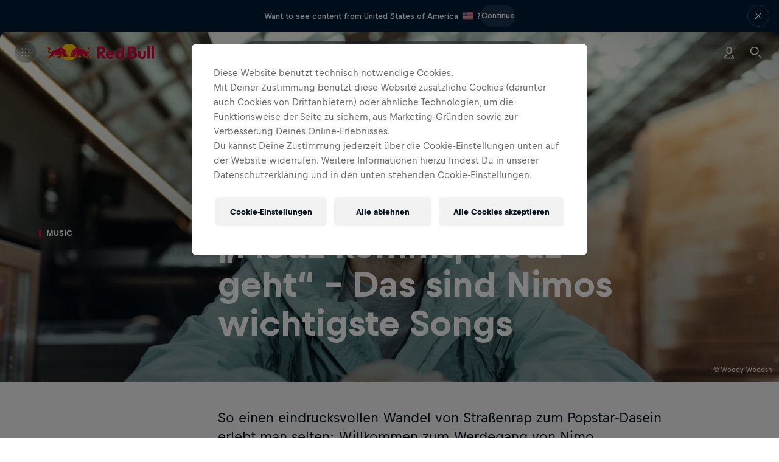

--- FILE ---
content_type: text/javascript; charset=utf-8
request_url: https://www.redbull.com/v3/resources/target/client/versions/210d1738b56b/chunks/92659.097d77db9f20c9d371e27109.js
body_size: 4930
content:
"use strict";(self.webpackChunkrbgemc_rb3=self.webpackChunkrbgemc_rb3||[]).push([["92659"],{70830:function(e,i,t){t.d(i,{Z:function(){return o}});var a=t(8081),n=t.n(a),r=t(23645),l=t.n(r)()(n());l.push([e.id,".image-tag{backdrop-filter:blur(10px);background-color:#000f1e73;border-radius:14px;display:flex;flex-direction:row;max-width:100%;overflow:hidden;padding:4px;transition:width .3s cubic-bezier(.35,0,0,1),background-color .3s cubic-bezier(.35,0,0,1);width:100%}@media(hover:hover){.image-tag--hovered,.image-tag:hover{background-color:#000f1ecc;color:#fff}}.image-tag__icon,.image-tag__image{flex:0 0 auto}.image-tag__image{background:var(--branding-hex-code);border-radius:50%;height:20px;overflow:hidden;width:20px}.image-tag__icon{fill:#fff;height:20px;margin-right:1px;padding:2px;width:20px}.image-tag__title{color:#fff;font-family:var(--font-family--text-default,var(--fonts__family--text-default)),var(--font-family--text-fallback,var(--fonts__family--text-fallback));font-size:14px;font-weight:400;line-height:20px;margin:0 8px;opacity:1;overflow:hidden;position:relative;text-overflow:ellipsis;transform:translateX(0);transition:opacity .3s cubic-bezier(.35,0,0,1),transform .3s cubic-bezier(.35,0,0,1);white-space:nowrap}.image-tag__title:active,.image-tag__title:hover,.image-tag__title:visited{color:#fff}.image-tag__title,.image-tag__title:active,.image-tag__title:hover,.image-tag__title:visited{text-decoration:none}.image-tag--transitioning .image-tag__title{text-overflow:clip}.image-tag--collapsed{width:28px}.image-tag--collapsed .image-tag__title{opacity:0;transform:translateX(-6px)}.image-tag--inline-video-preview{background-color:#ffffff1a}@media(hover:hover){.image-tag--inline-video-preview:hover{background-color:#ffffff1a}}",""]);let o=l},84137:function(e,i,t){t.d(i,{Z:function(){return o}});var a=t(8081),n=t.n(a),r=t(23645),l=t.n(r)()(n());l.push([e.id,".image-tag{backdrop-filter:blur(10px);background-color:#000f1e73;border-radius:14px;display:flex;flex-direction:row;max-width:100%;overflow:hidden;padding:4px;transition:width .3s cubic-bezier(.35,0,0,1),background-color .3s cubic-bezier(.35,0,0,1);width:100%}@media(hover:hover){.image-tag--hovered,.image-tag:hover{background-color:#000f1ecc;color:#fff}}.image-tag__icon,.image-tag__image{flex:0 0 auto}.image-tag__image{background:var(--branding-hex-code);border-radius:50%;height:20px;overflow:hidden;width:20px}.image-tag__icon{fill:#fff;height:20px;margin-right:1px;padding:2px;width:20px}.image-tag__title{color:#fff;font-family:var(--font-family--text-default,var(--fonts__family--text-default)),var(--font-family--text-fallback,var(--fonts__family--text-fallback));font-size:14px;font-weight:400;line-height:20px;margin:0 8px;opacity:1;overflow:hidden;position:relative;text-overflow:ellipsis;transform:translateX(0);transition:opacity .3s cubic-bezier(.35,0,0,1),transform .3s cubic-bezier(.35,0,0,1);white-space:nowrap}.image-tag__title:active,.image-tag__title:hover,.image-tag__title:visited{color:#fff}.image-tag__title,.image-tag__title:active,.image-tag__title:hover,.image-tag__title:visited{text-decoration:none}.image-tag--transitioning .image-tag__title{text-overflow:clip}.image-tag--collapsed{width:28px}.image-tag--collapsed .image-tag__title{opacity:0;transform:translateX(-6px)}.image-tag--inline-video-preview{background-color:#ffffff1a}@media(hover:hover){.image-tag--inline-video-preview:hover{background-color:#ffffff1a}}.image-tags{max-width:100%}.image-tags__tags{display:flex;flex-direction:row;gap:2px;max-width:100%}.image-tags__tag{margin-left:0;max-width:100%;transition:margin-left .3s cubic-bezier(.35,0,0,1),background-color .3s cubic-bezier(.35,0,0,1)}.image-tags__tag--count{align-items:center;backdrop-filter:blur(10px);background-color:#000f1e73;border-radius:50%;cursor:pointer;display:flex;height:100%;justify-content:center;padding:4px 6px;width:28px}.image-tags__tag--hovered{background-color:#000f1ecc}.image-tags--collapsed .image-tags__tag:not(:first-child){margin-left:-14px}.image-tags--tag-group{cursor:pointer}.image-tags--tag-group .image-tags__tag{pointer-events:none}.image-tags--tag-group:hover .image-tags__tag:not(:first-child){margin-left:-10px}",""]);let o=l},81073:function(e,i,t){t.d(i,{Z:function(){return o}});var a=t(8081),n=t.n(a),r=t(23645),l=t.n(r)()(n());l.push([e.id,".inline-image{font-family:var(--font-family--text-default,var(--fonts__family--text-default)),var(--font-family--text-fallback,var(--fonts__family--text-fallback));font-size:12px;font-weight:400;line-height:1.6;overflow:hidden;position:relative;transform:translateY(0);transition:transform .8s cubic-bezier(0,.32,.32,1),opacity .8s cubic-bezier(.35,0,0,1);transition-delay:inherit}@media(min-width:650px){.inline-image{font-size:14px}}.inline-image__image{clip-path:inset(var(--clip-ratio,0));display:block;height:100%;margin-bottom:12px;overflow:hidden;position:relative;transition:clip-path 80ms cubic-bezier(.35,0,0,1);width:100%}@media(min-width:1000px){.inline-image__image{margin-bottom:16px}}.inline-image__image-view-wrapper{height:100%;transform:scale(var(--scale-ratio,1));transition:transform 80ms cubic-bezier(.35,0,0,1)}.inline-image__link{background-color:#efefef;display:block;position:relative;transform:scale(1);transform-origin:center;transition:transform .4s cubic-bezier(0,.32,.32,1);width:100%}.dark-theme .inline-image__link{background-color:#00162b}.inline-image__link:hover__lightbox{opacity:1}.inline-image__caption-title{margin-bottom:8px}.inline-image__caption-copyright{min-height:15px}.inline-image__lightbox{fill:#fff;align-items:center;backdrop-filter:blur(10px);background-color:#000f1e73;border:1px solid #fff3;border-radius:50%;display:flex;height:48px;justify-content:center;opacity:0;position:absolute;right:calc(16px + var(--clip-ratio, 0px));top:calc(16px + var(--clip-ratio, 0px));transition:top 80ms cubic-bezier(.35,0,0,1),right 80ms cubic-bezier(.35,0,0,1),opacity .4s cubic-bezier(.35,0,0,1),background-color .4s cubic-bezier(.35,0,0,1);width:48px;z-index:1}@media(hover:hover){.inline-image__lightbox:hover{background-color:#000f1e99;cursor:pointer}}.inline-image__lightbox--safari{fill:#fff;align-items:center;backdrop-filter:blur(10px);background-color:#000f1e73;border:1px solid #fff3;border-radius:50%;display:flex;height:48px;justify-content:center;transition:opacity .4s cubic-bezier(.35,0,0,1),background-color .4s cubic-bezier(.35,0,0,1);width:48px}@media(hover:hover){.inline-image__lightbox--safari:hover{background-color:#000f1e99;cursor:pointer}}.inline-image__lightbox>svg{height:24px;width:24px}.inline-image__description{padding:0}.inline-image__image-tag{bottom:calc(var(--clip-ratio, 0px));left:calc(var(--clip-ratio, 0px));padding:0 0 12px 12px;position:absolute;transition:bottom 80ms cubic-bezier(.35,0,0,1),left 80ms cubic-bezier(.35,0,0,1)}@media(min-width:1000px){.inline-image__image-tag{padding:0 0 16px 16px}}.inline-image--couple .inline-image__description{padding:0}.inline-image--hidden{opacity:0;transform:translateY(50px)}.inline-image--hidden .inline-image__link{transform:scale(1.05)}@media(min-width:0)and (max-width:649px){.inline-image--large .inline-image__description,.inline-image--medium .inline-image__description,.inline-image--small .inline-image__description{padding:0}.inline-image--small .inline-image__image{width:calc(66.66% - 4px)}}@media(min-width:650px){.inline-image--small{display:flex;justify-content:space-between}.inline-image--small .inline-image__description,.inline-image--small .inline-image__image{width:calc(50% - 12px)}.inline-image--small .inline-image__image{margin-bottom:0}.inline-image--small .inline-image__description{display:flex;flex-direction:column;justify-content:flex-end}}@media(min-width:650px)and (max-width:999px){.inline-image--landscape.inline-image--medium{width:calc(74.9925% - 5px)}}@media(min-width:1000px){.inline-image--landscape.inline-image--large .inline-image__image{flex:0 0 auto;margin-left:64px;width:calc(99.99% - 128px)}}.inline-image--landscape.inline-image--x-large .inline-image__image{width:100%}.inline-image--landscape.inline-image--x-large .inline-image__link{height:100vh}@media(min-width:0)and (max-width:649px){.inline-image--landscape.inline-image--x-large .inline-image__description{padding:0 16px}}@media(min-width:650px)and (max-width:999px){.inline-image--landscape.inline-image--x-large .inline-image__description{padding:0 40px}}@media(min-width:1000px){.inline-image--landscape.inline-image--large .inline-image__description,.inline-image--landscape.inline-image--x-large .inline-image__description{flex:0 0 auto;margin-left:calc(33.33% + 29.33333px);width:calc(66.66% - 93.33333px)}}@media(min-width:1200px){.inline-image--landscape.inline-image--large .inline-image__description,.inline-image--landscape.inline-image--x-large .inline-image__description{flex:0 0 auto;margin-left:calc(24.9975% + 38px);width:calc(74.9925% - 102px)}}@media(min-width:1600px){.inline-image--landscape.inline-image--large .inline-image__description,.inline-image--landscape.inline-image--x-large .inline-image__description{margin-left:calc(-362px + 50%);width:1098px}}@media(min-width:650px)and (max-width:999px){.inline-image--slideshow.inline-image--medium{margin-left:0;width:100%}}.inline-image--slideshow .inline-image__image{margin-bottom:16px}.inline-image--slideshow .inline-image__description{padding:0}",""]);let o=l},6807:function(e,i,t){t.d(i,{l:()=>T});var a=t("93379"),n=t.n(a),r=t("7795"),l=t.n(r),o=t("3565"),s=t.n(o),g=t("19216"),c=t.n(g),d=t("44589"),m=t.n(d),p=t("70830"),h={};h.styleTagTransform=m(),h.setAttributes=s(),h.insert=function(e,i){if(function(){e.className="rb3ca"}(),i?.type==="lazy-styles"){if(document.querySelector(`[data-style-name="${i.name}"]`))return;if(e.setAttribute("data-style-name",i.name),"server-side rendering"===i.mode){let t=i.target;for(;!t.classList.contains("page__panel")&&t.parentElement;){;t=t.parentElement}t.insertBefore(e,t.lastChild);return}}document.head.appendChild(e)},h.domAPI=l(),h.insertStyleElement=c(),n()(p.Z,h),p.Z&&p.Z.locals&&p.Z.locals;var f=t("63387"),u=t.n(f),_=t("6400"),x=t("69418"),v=t("55442"),b=t("85341"),w=t("53463"),y=t("92889");let k=()=>(0,y.YP)({xmlns:"http://www.w3.org/2000/svg",viewBox:"0 0 16 16",dangerouslySetInnerHTML:{__html:'<path d="M9.008.5a.4.4 0 0 0-.291.125L.8 8.542a.4.4 0 0 0 0 .583l6.058 6.067c.165.16.427.16.592 0l7.933-7.9A.44.44 0 0 0 15.5 7V.925a.417.417 0 0 0-.417-.417zm5.25 1.258v4.9l-7.091 7.067-4.892-4.892L9.358 1.75h4.9zm-2.52 3.877a1.042 1.042 0 1 0-.809-1.92 1.042 1.042 0 0 0 .809 1.92"></path>'}});var z=t("63855");class C extends _.wA{constructor(e){super(e),this.baseRef=(0,_.Vf)(),this.state={transitioning:!1}}renderTitle(){let e=(0,v.Z)().composeLinkByType(this.props.viewModel.link);return e?(0,y.a)({className:"image-tag__title",href:e,onClick:this.props.onLinkClick},this.props.viewModel.title):(0,y.hi)({className:"image-tag__title"},this.props.viewModel.title)}getBackgroundStyles(){if(this.props.viewModel.type===x.Ae.EnergyDrink)return{"--branding-hex-code":this.props.viewModel.brandingHexColorCode}}componentWillReceiveProps(e){if(!this.state.transitioning&&e.collapsed!==this.props.collapsed&&!!this.baseRef.current)(0,z.iL)(this.baseRef.current,{includeChildEvents:!1,timeout:1e3}).then(()=>this.setState({transitioning:!1})).catch(console.error),this.setState({transitioning:!0})}render(){let e=u()("image-tag",{"image-tag--collapsed":this.props.collapsed,"image-tag--hovered":this.props.hovered,"image-tag--transitioning":this.state.transitioning,"image-tag--inline-video-preview":"inline-video-preview"===this.props.variant});return(0,y.hi)({className:e,ref:this.baseRef},this.props.viewModel.image?(0,y.hi)({className:"image-tag__image",style:this.getBackgroundStyles()},(0,w.createImageView)(this.props.viewModel.image).decorative().forSmallImages({maxWidth:20,aspectRatio:1,priority:b.e.Lazy})):(0,y.hi)({className:"image-tag__icon"},k()),this.renderTitle())}}function T(e){return(0,_.h)(C,e)}},86208:function(e,i,t){t.d(i,{v:()=>M});var a=t("93379"),n=t.n(a),r=t("7795"),l=t.n(r),o=t("3565"),s=t.n(o),g=t("19216"),c=t.n(g),d=t("44589"),m=t.n(d),p=t("84137"),h={};h.styleTagTransform=m(),h.setAttributes=s(),h.insert=function(e,i){if(function(){e.className="rb3ca"}(),i?.type==="lazy-styles"){if(document.querySelector(`[data-style-name="${i.name}"]`))return;if(e.setAttribute("data-style-name",i.name),"server-side rendering"===i.mode){let t=i.target;for(;!t.classList.contains("page__panel")&&t.parentElement;){;t=t.parentElement}t.insertBefore(e,t.lastChild);return}}document.head.appendChild(e)},h.domAPI=l(),h.insertStyleElement=c(),n()(p.Z,h),p.Z&&p.Z.locals&&p.Z.locals;var f=t("63387"),u=t.n(f),_=t("6400"),x=t("88197"),v=t("5341"),b=t("22795"),w=t("88705"),y=t("47069"),k=t("92889"),z=t("6807"),C=t("74223");class T extends _.wA{constructor(e){super(e),this.baseRef=(0,_.Vf)(),this.state={hovered:!1,collapsed:e.tags.length>1,showOverlay:!1},this.isTouchDevice=(0,b.b1)(),this.handleMouseEnter=this.handleMouseEnter.bind(this),this.handleMouseLeave=this.handleMouseLeave.bind(this),this.collapse=this.collapse.bind(this),this.expand=this.expand.bind(this),this.onClick=this.onClick.bind(this)}handleMouseEnter(){this.state.collapsed&&!this.isTagGroup()&&this.expand(),this.setState({hovered:!0})}handleMouseLeave(){!this.state.collapsed&&!this.isTagGroup()&&this.collapse(),this.setState({hovered:!1})}expand(){this.isTouchDevice&&this.autoCollapseAfter(3e3),this.setState({collapsed:!1})}collapse(){this.setState({collapsed:!0})}onClick(){if(this.isTagGroup()){this.setState({showOverlay:!0});return}if(!!this.isTouchDevice&&!!this.state.collapsed)this.expand()}clearCurrentTimeout(){this.timeoutId&&(window.clearTimeout(this.timeoutId),this.timeoutId=void 0)}autoCollapseAfter(e){this.clearCurrentTimeout(),this.timeoutId=window.setTimeout(()=>this.setState({collapsed:!0}),e)}isTagGroup(){return this.props.tags.length>1}componentWillReceiveProps(e){let i=this.props.tags.map(e=>e.link.id).join("_");e.tags.map(e=>e.link.id).join("_")!==i&&(this.clearCurrentTimeout(),this.visibilityHandler?.restart(),this.setState({collapsed:!1}))}componentDidMount(){this.baseRef.current&&!this.isTagGroup()&&(this.visibilityHandler=new w.Z({el:this.baseRef.current,onFirstImpression:()=>this.autoCollapseAfter(1e3)}),this.visibilityHandler.start())}componentWillUnmount(){this.clearCurrentTimeout(),this.visibilityHandler?.stop()}render(){if((0,v.Bb)())return null;let e=this.isTagGroup();return(0,k.hi)({className:u()("image-tags",{"image-tags--collapsed":this.state.collapsed,"image-tags--tag-group":e}),ref:this.baseRef,onClick:this.onClick,onMouseEnter:this.isTouchDevice?void 0:this.handleMouseEnter,onMouseLeave:this.isTouchDevice?void 0:this.handleMouseLeave},(0,k.hi)({className:"image-tags__tags"},this.props.tags.map((i,t,a)=>t<3?(0,k.hi)({className:"image-tags__tag"},(0,z.l)({viewModel:i,collapsed:e||this.state.collapsed,hovered:this.state.hovered})):3===t?(0,k.hi)({className:u()("image-tags__tag image-tags__tag--count",{"image-tags__tag--hovered":this.state.hovered})},(0,x._)({size:"x-small",weight:"medium",appearance:"light"},`+${a.length-3}`)):null)),(0,_.h)(y.C,{show:this.state.showOverlay},(0,C.S)({tags:this.props.tags,onClose:()=>this.setState({showOverlay:!1})})))}}function M(e){return(0,_.h)(T,e)}},11697:function(e,i,t){t.d(i,{E:()=>H});var a,n=t("63387"),r=t.n(n),l=t("30396"),o=t("88197"),s=t("12038"),g=t("69418"),c=t("50563"),d=t("89276"),m=t("7535"),p=t("5341"),h=t("22795"),f=t("53463"),u=t("33082"),_=t("1669"),x=t("55224"),v=t("28070"),b=t("92889"),w=t("39961"),y=t("86208"),k=t("89886"),z=t("93379"),C=t.n(z),T=t("7795"),M=t.n(T),L=t("3565"),I=t.n(L),S=t("19216"),Z=t.n(S),E=t("44589"),A=t.n(E),R=t("81073"),N={};R.Z&&R.Z.locals&&(N.locals=R.Z.locals);var B=0,F={};F.styleTagTransform=A(),F.setAttributes=I(),F.insert=function(e,i){if(function(){e.className="rb3ca"}(),i?.type==="lazy-styles"){if(document.querySelector(`[data-style-name="${i.name}"]`))return;if(e.setAttribute("data-style-name",i.name),"server-side rendering"===i.mode){let t=i.target;for(;!t.classList.contains("page__panel")&&t.parentElement;){;t=t.parentElement}t.insertBefore(e,t.lastChild);return}}document.head.appendChild(e)},F.domAPI=M(),F.insertStyleElement=Z(),N.use=function(e){return F.options=e||{},!B++&&(a=C()(R.Z,F)),N},N.unuse=function(){B>0&&!--B&&(a(),a=null)};let H=(0,c.fc)(e=>{let i="inline-image",{viewModel:{image:t,tags:a,size:n,orientation:c},partOfCouple:z,partOfSlideshow:C,containerRef:T,imageRef:M,disableFullscreenIcon:L,renderPlaceholder:I,onClick:S}=e,Z=!(0,p.Bb)()&&c===g.Yp.Landscape&&n&&[g.MF.L,g.MF.XL].includes(n),{visible:E,fadeInRef:A}=(0,k.u)(!(C??Z)),{styleRef:R}=(0,v.y)(N,i),B=(0,w.z)(A,T,R),F=(0,l.sO)(null),{ref:H,visible:P}=(0,x.O)(),W=(0,w.z)(F,H),D=function(e,i,t){if(t===g.MF.XL)return(0,f.createImageView)(e).coveringItsContainer({fallbackRatio:(0,d.W)(e)});if(i.renderPlaceholder){let i=1/(0,d.W)(e)*100;return(0,b.hi)({className:"inline-image__image-placeholder",style:{paddingBottom:`${i}%`}})}return i.aspectRatio?(0,f.createImageView)(e).withFixedAspectRatio(i.aspectRatio):"animated"===e.subType?(0,f.createImageView)(e).forAnimatedImages({aspectRatio:(0,d.W)(e)}):"infographic"===e.subType?(0,f.createImageView)(e).withIntrinsicAspectRatio((0,d.W)(e)):(0,f.createImageView)(e).withFixedAspectRatio((0,d.W)(e))}(t,e,n),O=function(e,i,t){let[a,n]=(0,l.eJ)(0),[r,o]=(0,l.eJ)({start:0,end:0}),s=(0,l.I4)(async()=>{o(await _.Z.measure(()=>{if(e.current){let i=e.current.getBoundingClientRect().height,t=e.current.getBoundingClientRect().top+document.documentElement.scrollTop-window.innerHeight;return{start:t+i/100*10,end:t+i/1.25}}return{start:0,end:0}}))},[e,o]),g=(0,l.I4)(()=>{n(Math.min((window.scrollY-r.start)/(r.end-r.start),1))},[r]);(0,l.d4)(()=>t?(s().catch(console.error),g(),i?window.addEventListener("scroll",g):window.removeEventListener("scroll",g),()=>{window.removeEventListener("scroll",g)}):()=>{},[s,g,i,t]);let c=(1-a)*10;return c>10?10:c}(F,P,Z),V=(0,l.I4)(e=>{if(!!(0,h.XS)(e))S(),e.preventDefault()},[S]),X=r()(i,{"inline-image--hidden":!E,"inline-image--couple":z,"inline-image--slideshow":C,"inline-image--landscape":c===g.Yp.Landscape,"inline-image--small":n===g.MF.S,"inline-image--medium":n===g.MF.M,"inline-image--large":n===g.MF.L,"inline-image--x-large":n===g.MF.XL});return(0,b.Sp)({className:X,ref:B,"data-content-id":t.id},(0,b.hi)({className:"inline-image__image",style:Z?{"--clip-ratio":O+"%","--scale-ratio":1+O/100}:void 0,ref:W},(0,b.a)({className:"inline-image__link",href:(0,m.C)(t,{original:!0}),title:t.title,onClick:V,ref:M},!(0,h.b1)()&&!L&&(0,b.hi)({className:r()("inline-image__lightbox",{"inline-image__lightbox--safari":(0,h.G6)()})},(0,u.Z)()),(0,b.hi)({className:"inline-image__image-view-wrapper"},D)),(0,s.q)(a)&&!I&&(0,b.hi)({className:"inline-image__image-tag"},(0,y.v)({tags:a}))),(0,b.Cc)({className:"inline-image__description"},(0,b.hi)({className:"inline-image__caption"},(0,o._)({className:"inline-image__caption-title",size:"xx-small@small small@large"},t.title),(0,o._)({className:"inline-image__caption-copyright",size:"xx-small",kind:"subtle"},t.copyright))))})},89886:function(e,i,t){t.d(i,{u:()=>l});var a=t("30396"),n=t("31053"),r=t("88705");function l(e=!0){let[i,t]=(0,a.eJ)(!1),o=(0,a.sO)();return((0,a.d4)(()=>{if(o.current){let e=function(e,i){if((0,n.Z)("preventFadeInAnimation"))return i(),{stop:()=>{}};let t=new r.Z({el:e,onEnter:()=>i(),offset:-60});return t.start(),{stop:()=>{t.stop()}}}(o.current,()=>t(!0));return()=>e.stop()}},[]),e)?{visible:i,fadeInRef:o}:{visible:!0,fadeInRef:void 0}}},33082:function(e,i,t){t.d(i,{Z:function(){return n}});var a=t(92889);let n=()=>(0,a.YP)({xmlns:"http://www.w3.org/2000/svg",fill:"none",viewBox:"0 0 24 24",dangerouslySetInnerHTML:{__html:'<path fill="#fff" fill-rule="evenodd" d="M13.966 5H18.6c.22 0 .4.18.4.4v4.634a.4.4 0 0 1-.678.288l-1.778-1.778-2.637 2.638a.5.5 0 0 1-.707 0l-.353-.354a.5.5 0 0 1 0-.707l2.636-2.638-1.8-1.8A.4.4 0 0 1 13.966 5M7.48 15.48l2.655-2.657a.5.5 0 0 1 .712 0l.353.354a.5.5 0 0 1 0 .707l-2.659 2.657 1.776 1.776a.4.4 0 0 1-.283.683H5.4a.4.4 0 0 1-.4-.4v-4.634a.4.4 0 0 1 .68-.286z" clip-rule="evenodd"></path>'}})},55224:function(e,i,t){t.d(i,{O:function(){return r}});var a=t(30396),n=t(88705);function r(){let[e,i]=(0,a.eJ)(!1),t=(0,a.sO)();return{ref:(0,a.I4)(e=>{if(t.current?.stop(),!e){t.current=void 0;return}t.current=new n.Z({el:e,onEnter:()=>i(!0),onExit:()=>i(!1)}),t.current.start()},[i]),visible:e}}},12038:function(e,i,t){t.d(i,{q:function(){return r},z:function(){return n}});var a,n=((a=n||{}).Pre="pre",a.Live="live",a.Post="post",a.Unconfirmed="unconfirmed",a.Trim="trim",a.Canceled="canceled",a.Delayed="delayed",a.Countdown="countdown",a.Future="future",a.Recap="recap",a);function r(e){return void 0!==e&&e.length>0}},89276:function(e,i,t){t.d(i,{T:function(){return r},W:function(){return n}});var a=t(56010);function n(e){let i=(0,a.Z)(e);if(!i)return 1.5;let t=i.width/i.height;if("infographic"!==e.subType&&"animated"!==e.subType){if(t<.5)return .5;if(t>2)return 2}return t}function r(e){let i=(0,a.Z)(e);return!!i&&i.width<i.height}}}]);

--- FILE ---
content_type: text/javascript; charset=utf-8
request_url: https://www.redbull.com/v3/resources/target/client/versions/210d1738b56b/chunks/48330.bb0ce51931570daeaabd71da.js
body_size: 3580
content:
"use strict";(self.webpackChunkrbgemc_rb3=self.webpackChunkrbgemc_rb3||[]).push([["48330"],{87621:function(e,t,o){o.d(t,{Z:function(){return i}});var a=o(8081),r=o.n(a),n=o(23645),l=o.n(n)()(r());l.push([e.id,".image-tags-overlay{background-color:#fff;border-top-left-radius:8px;border-top-right-radius:8px;padding:24px}@media(min-width:650px){.image-tags-overlay{border-radius:8px;width:578px}}.image-tags-overlay__caption{margin-bottom:16px}.image-tags-overlay__tags{grid-gap:8px;display:grid;grid-template-columns:1fr}@media(min-width:650px){.image-tags-overlay__tags{grid-template-columns:1fr 1fr}}",""]);let i=l},24805:function(e,t,o){o.d(t,{Z:function(){return i}});var a=o(8081),r=o.n(a),n=o(23645),l=o.n(n)()(r());l.push([e.id,".closable-opaque-overlay{display:flex;height:100%;overflow:hidden;width:100%}.closable-opaque-overlay__wrapper{align-items:center;display:flex;flex-direction:column;justify-content:flex-end;position:relative;width:100%}@media(min-width:650px){.closable-opaque-overlay__wrapper{flex-direction:column;justify-content:center}}.closable-opaque-overlay__background{background-color:#000f1ecc;height:100%;left:0;position:absolute;top:0;width:100%;z-index:0}@supports(backdrop-filter:blur(12px)){.closable-opaque-overlay__background{backdrop-filter:blur(10px);background-color:#000f1e99}}.closable-opaque-overlay__background,.closable-opaque-overlay__close-button-wrapper,.closable-opaque-overlay__content{opacity:0;transition-duration:.5s;transition-property:opacity,transform;transition-timing-function:cubic-bezier(.9,0,0,1)}.closable-opaque-overlay--mounted .closable-opaque-overlay__background,.closable-opaque-overlay--mounted .closable-opaque-overlay__close-button-wrapper,.closable-opaque-overlay--show-content .closable-opaque-overlay__content{opacity:1}@media(min-width:0)and (max-width:649px){.closable-opaque-overlay--show-content .closable-opaque-overlay__content{transform:translateY(0)}}.closable-opaque-overlay__content{position:relative;z-index:1000}@media(min-width:0)and (max-width:649px){.closable-opaque-overlay__content{transform:translateY(100%);width:100%}}.closable-opaque-overlay__close-button-wrapper{align-items:center;display:flex;justify-content:center;position:absolute;right:0;top:0;z-index:1000}.closable-opaque-overlay__close-button{cursor:pointer;margin:16px}@media(min-width:650px){.closable-opaque-overlay__close-button{margin:24px}}.closable-opaque-overlay__close-icon{height:28px;width:28px}.closable-opaque-overlay__close-icon svg{fill:#fff}",""]);let i=l},35720:function(e,t,o){o.d(t,{Z:function(){return i}});var a=o(8081),r=o.n(a),n=o(23645),l=o.n(n)()(r());l.push([e.id,".overlay{height:100%;left:0;overflow-y:scroll;overscroll-behavior:contain;position:fixed;scrollbar-color:#a0a1a1 #f8f8f8;top:0;width:100vw;z-index:1000}@media(min-width:1000px){.overlay{min-height:var(--rb3-viewport-height,100vh)}}.overlay--show-scrollbar{width:100%}",""]);let i=l},2105:function(e,t,o){o.d(t,{Z:function(){return i}});var a=o(8081),r=o.n(a),n=o(23645),l=o.n(n)()(r());l.push([e.id,'.part-of-this-story-card{background-color:#000f1e0d;border-radius:8px;display:block;padding:8px 16px 8px 8px;position:relative}.part-of-this-story-card:focus,.part-of-this-story-card:focus:not(:focus-visible){outline:none}.part-of-this-story-card:focus:before{border-radius:12px;bottom:-4px;box-shadow:inset 0 0 0 2px #1b6aee,0 0 0 2px #fff;content:"";left:-4px;position:absolute;right:-4px;top:-4px}.part-of-this-story-card:focus:not(:focus-visible):before{content:none}@media(min-width:650px){.part-of-this-story-card{background-color:unset;background-color:#000f1e00;cursor:pointer;transition:background-color .3s cubic-bezier(.35,0,0,1)}.part-of-this-story-card:hover{background-color:#000f1e0d}}.part-of-this-story-card__cta{display:none}@media(min-width:1000px){.part-of-this-story-card__cta{display:block;margin-top:16px}}.part-of-this-story-card__cta-label{color:#000f1ecc;font-family:var(--font-family--text-default,var(--fonts__family--text-default)),var(--font-family--text-fallback,var(--fonts__family--text-fallback));font-size:14px;font-weight:500;line-height:20px}.part-of-this-story-card__cta-icon{fill:#000f1e73;height:16px;margin-left:4px;transform:rotate(180deg);width:16px}.part-of-this-story-card__cta-icon svg{display:block}@media(min-width:1000px){.part-of-this-story-card--sidebar{background-color:unset}}.part-of-this-story-card--large{background-color:unset;padding-bottom:0}.part-of-this-story-card--large:hover{background-color:unset}.part-of-this-story-card--no-link{background-color:unset;padding:0}@media(min-width:0)and (max-width:649px){.part-of-this-story-card--no-link{background-color:unset}}@media(min-width:650px){.part-of-this-story-card--no-link{cursor:default}.part-of-this-story-card--no-link:hover{background-color:unset}}.dark-theme .part-of-this-story-card{background-color:#ffffff0d}@media(min-width:650px){.dark-theme .part-of-this-story-card{background-color:#fff0}.dark-theme .part-of-this-story-card:hover{background-color:#ffffff0d}}@media(min-width:1000px){.dark-theme .part-of-this-story-card--sidebar{background-color:unset}}.dark-theme .part-of-this-story-card--large,.dark-theme .part-of-this-story-card--large:hover,.dark-theme .part-of-this-story-card--no-link{background-color:unset}@media(min-width:0)and (max-width:649px){.dark-theme .part-of-this-story-card--no-link{background-color:unset}}@media(min-width:650px){.dark-theme .part-of-this-story-card--no-link{cursor:default}.dark-theme .part-of-this-story-card--no-link:hover{background-color:unset}}',""]);let i=l},45388:function(e,t,o){o.d(t,{J:()=>n,r:()=>l});var a=o("60469"),r=o("65474");function n(e){return l({type:e.type})}function l(e){switch(e.type){case a.py.Video:return(0,r.t)("panoptikum.button.label.video","Watch Video");case a.py.Video360:return(0,r.t)("panoptikum.button.label.video360","Watch Video");case a.py.LiveVideo:return function(e){if(e.live){if("live"===e.live.status)return e.live.statusLabel??(0,r.t)("panoptikum.button.label.videoLive","Watch Live");if("post"===e.live.status)return(0,r.t)("panoptikum.button.label.videoReplay","Watch Replay")}return(0,r.t)("panoptikum.button.label.generic","View")}(e);case a.py.RecapVideo:return(0,r.t)("panoptikum.button.label.videoRecap","Watch Recap");case a.py.TrailerVideo:return(0,r.t)("panoptikum.button.label.videoTrailer","Watch Trailer");case a.py.Story:return(0,r.t)("panoptikum.button.label.story","Read Story");case a.py.ImageGallery:return(0,r.t)("panoptikum.button.label.imageGallery","View Gallery");case a.py.Athlete:case a.py.Artist:case a.py.Driver:case a.py.TeamProfile:return(0,r.t)("panoptikum.button.label.person","View Profile");case a.py.EventProfile:var t;return(t=e).live?t.live.statusLabel??(0,r.t)("panoptikum.button.label.videoLive","Watch Live"):(0,r.t)("panoptikum.button.label.event","View Event Info");case a.py.Project:return(0,r.t)("panoptikum.button.label.project","More Info");case a.py.Film:return(0,r.t)("panoptikum.button.label.film","Watch Film");case a.py.Show:return(0,r.t)("panoptikum.button.label.show","View All Episodes");case a.py.External:return(0,r.t)("panoptikum.button.label.external","Take Me There");case a.py.EpisodeVideo:return(0,r.t)("panoptikum.button.label.episode","Watch Episode");case a.py.EventSeries:return(0,r.t)("panoptikum.button.label.eventseries","View Event Calendar");case a.py.VideoChannel:return(0,r.t)("panoptikum.button.label.borb","Tune in");case a.py.AudioEpisode:return(0,r.t)("panoptikum.button.label.audio.episode","Go to Episode");case a.py.Shop:return(0,r.t)("shop.cta.go_to_shop","Go to Shop");case a.py.Custom:case a.py.ContentHub:case a.py.Discipline:return(0,r.t)("panoptikum.button.label.collection","Read More");default:return(0,r.t)("panoptikum.button.label.generic","View")}}},74223:function(e,t,o){o.d(t,{S:()=>E});var a=o("93379"),r=o.n(a),n=o("7795"),l=o.n(n),i=o("3565"),s=o.n(i),c=o("19216"),p=o.n(c),u=o("44589"),d=o.n(u),f=o("87621"),m={};m.styleTagTransform=d(),m.setAttributes=s(),m.insert=function(e,t){if(function(){e.className="rb3ca"}(),t?.type==="lazy-styles"){if(document.querySelector(`[data-style-name="${t.name}"]`))return;if(e.setAttribute("data-style-name",t.name),"server-side rendering"===t.mode){let o=t.target;for(;!o.classList.contains("page__panel")&&o.parentElement;){;o=o.parentElement}o.insertBefore(e,o.lastChild);return}}document.head.appendChild(e)},m.domAPI=l(),m.insertStyleElement=p(),r()(f.Z,m),f.Z&&f.Z.locals&&f.Z.locals;var h=o("88197"),b=o("50563"),y=o("93012"),v=o("39756"),g=o("65474"),k=o("91572"),_=o("21884"),w=o("59675"),x=o("92889"),q=o("86591"),C=o("39225");let E=(0,b.fc)(e=>{let{tags:t,onClose:o}=e,a=(0,w.G)(async()=>{try{return await Promise.all(t.map(e=>(0,C.Z)(e.link.id)))}catch{v.kg.error(`Failed to fetch image tags data for tags ${t}`,{type:v.xV.NetworkError})}return[]},[t]);return(0,_.x)({},(0,k.y)({hideContent:void 0===a,onCloseClick:o},(0,x.hi)({className:"image-tags-overlay"},(0,h._)({className:"image-tags-overlay__caption",appearance:"dark",size:"x-small",weight:"bold"},(0,g.t)("image_tags_overlay.caption","Part of the Image")),(0,x.hi)({className:"image-tags-overlay__tags"},a?.map(e=>q.V({cardVariant:y._.Small,viewModel:e}))))))})},86591:function(e,t,o){o.d(t,{V:()=>A});var a,r=o("63387"),n=o.n(r),l=o("6400"),i=o("33420"),s=o("50563"),c=o("93012"),p=o("45388"),u=o("16542"),d=o("33381"),f=o("28070"),m=o("92889"),h=o("93379"),b=o.n(h),y=o("7795"),v=o.n(y),g=o("3565"),k=o.n(g),_=o("19216"),w=o.n(_),x=o("44589"),q=o.n(x),C=o("2105"),E={};C.Z&&C.Z.locals&&(E.locals=C.Z.locals);var Z=0,V={};V.styleTagTransform=q(),V.setAttributes=k(),V.insert=function(e,t){if(function(){e.className="rb3ca"}(),t?.type==="lazy-styles"){if(document.querySelector(`[data-style-name="${t.name}"]`))return;if(e.setAttribute("data-style-name",t.name),"server-side rendering"===t.mode){let o=t.target;for(;!o.classList.contains("page__panel")&&o.parentElement;){;o=o.parentElement}o.insertBefore(e,o.lastChild);return}}document.head.appendChild(e)},V.domAPI=v(),V.insertStyleElement=w(),E.use=function(e){return V.options=e||{},!Z++&&(a=b()(C.Z,V)),E},E.unuse=function(){Z>0&&!--Z&&(a(),a=null)};let A=(0,s.fc)(e=>{var t,o;let a="part-of-this-story-card",{styleRef:r}=(0,f.y)(E,a),s={ref:r,className:n()(a,{"part-of-this-story-card--sidebar":e.sidebar,"part-of-this-story-card--large":e.cardVariant===c._.Large,"part-of-this-story-card--no-link":!e.viewModel.reference}),onClick:e.onClick};let h=(t=e,[(0,c.t)({viewModel:"tag"in t.viewModel?{...t.viewModel,tag:void 0}:t.viewModel,format:t.cardVariant}),t.cardVariant===c._.Large&&t.viewModel.reference&&(o=t.viewModel.reference,(0,m.hi)({className:"part-of-this-story-card__cta"},(0,l.h)(u.U,{reference:o,kind:"tertiary",shape:"pill",size:"small",label:(0,p.r)(o),iconPlacement:"after"},(0,i.cosmosIconChevronRight)({slot:"icon"}))))]);return e.viewModel.reference?(0,d._1)({reference:e.viewModel.reference,attributes:s},h):(0,m.hi)(s,h)})},39225:function(e,t,o){o.d(t,{Z:function(){return l}});var a=o(72842),r=o(49350),n=o(55948);function l(e){return(0,n.tP)(a.o.AssetInfo,"/",{queryParams:{rb3ResourceId:e}}).then(e=>{let t=e?.data;return(0,r.h)(t,"popup asset info view without response data"),"tag"in t&&delete t.tag,t})}},9001:function(e,t,o){o.d(t,{W:function(){return s}});var a=o(6400),r=o(49350),n=o(21884);let l=[],i=null,s={push({preactElement:e}){l.push(e),c()},pop(){l.pop(),c()},popAll(){l=[],c()},rerender({preactElement:e}){(0,r.h)(l.length>0,"lightbox-stack-length"),l[l.length-1]=e,c()}};function c(){let e=l.at(-1)??null;(0,a.sY)(e?(0,n.x)({},e):null,(i?.ownerDocument!==document&&(i=document.createElement("aside"),document.body.insertBefore(i,document.body.childNodes[0]??null)),i))}},91572:function(e,t,o){o.d(t,{y:()=>x});var a=o("93379"),r=o.n(a),n=o("7795"),l=o.n(n),i=o("3565"),s=o.n(i),c=o("19216"),p=o.n(c),u=o("44589"),d=o.n(u),f=o("24805"),m={};m.styleTagTransform=d(),m.setAttributes=s(),m.insert=function(e,t){if(function(){e.className="rb3ca"}(),t?.type==="lazy-styles"){if(document.querySelector(`[data-style-name="${t.name}"]`))return;if(e.setAttribute("data-style-name",t.name),"server-side rendering"===t.mode){let o=t.target;for(;!o.classList.contains("page__panel")&&o.parentElement;){;o=o.parentElement}o.insertBefore(e,o.lastChild);return}}document.head.appendChild(e)},m.domAPI=l(),m.insertStyleElement=p(),r()(f.Z,m),f.Z&&f.Z.locals&&f.Z.locals;var h=o("30396"),b=o("51945"),y=o("7491"),v=o("50563"),g=o("65474"),k=o("92889"),_=o("77924"),w=o("63855");let x=(0,v.fc)(e=>{let[t,o]=(0,h.eJ)(!1),a=(0,h.sO)(),{hideContent:r,onCloseClick:n}=e;(0,h.d4)(()=>{o(!0)},[]);let l=(0,h.I4)(e=>{if(o(!1),!a.current){n(e);return}(0,w.iL)(a.current).then(()=>{n(e)}).catch(console.error)},[n]);return(0,k.hi)({className:(0,_.i)("closable-opaque-overlay",{"--mounted":t,"--show-content":t&&!r})},(0,k.hi)({className:"closable-opaque-overlay__wrapper"},(0,k.hi)({className:"closable-opaque-overlay__close-button-wrapper"},(0,b.cosmosButton)({className:"closable-opaque-overlay__close-button",buttonAriaLabel:(0,g.t)("global.icons.close","Close"),appearance:"light",kind:"cover-up",size:"large",shape:"circle",onClick:l},(0,y.cosmosIconClose)({slot:"icon"}))),(0,k.hi)({className:"closable-opaque-overlay__content",ref:a},e.children),(0,k.hi)({className:"closable-opaque-overlay__background",onClick:l})))})},21884:function(e,t,o){o.d(t,{x:()=>g});var a=o("93379"),r=o.n(a),n=o("7795"),l=o.n(n),i=o("3565"),s=o.n(i),c=o("19216"),p=o.n(c),u=o("44589"),d=o.n(u),f=o("35720"),m={};m.styleTagTransform=d(),m.setAttributes=s(),m.insert=function(e,t){if(function(){e.className="rb3ca"}(),t?.type==="lazy-styles"){if(document.querySelector(`[data-style-name="${t.name}"]`))return;if(e.setAttribute("data-style-name",t.name),"server-side rendering"===t.mode){let o=t.target;for(;!o.classList.contains("page__panel")&&o.parentElement;){;o=o.parentElement}o.insertBefore(e,o.lastChild);return}}document.head.appendChild(e)},m.domAPI=l(),m.insertStyleElement=p(),r()(f.Z,m),f.Z&&f.Z.locals&&f.Z.locals;var h=o("63387"),b=o.n(h),y=o("50563"),v=o("92889");let g=(0,y.fc)(e=>(0,v.hi)({className:b()("overlay",{"overlay--show-scrollbar":e.showScrollbar}),role:"dialog",onClick:e.onClick,ref:e.scrollContainerRef},e.children))},33420:function(e,t,o){o.r(t),o.d(t,{cosmosIconChevronRight:function(){return r}});var a=o(76521);let r=(0,o(13392).g)(a.MC_)},7491:function(e,t,o){o.r(t),o.d(t,{cosmosIconClose:function(){return r}});var a=o(76521);let r=(0,o(13392).g)(a.e3p)},16542:function(e,t,o){o.d(t,{U:function(){return l}});var a=o(16584),r=o(98646),n=o(55442);let l=({label:e,reference:t,children:o,...l})=>{let i=(0,n.Z)().composeLinkByType(t);return i?(0,a.BX)(r.A,{...l,href:i,children:[e,o]}):null}},47069:function(e,t,o){o.d(t,{C:function(){return s}});var a=o(16584),r=o(30396),n=o(9001);function l(e){return null!==e.current}function i(e){l(e)&&(n.W.popAll(),e.current=null)}let s=e=>{let{show:t}=e,o=(0,r.sO)(null);return(0,r.d4)(()=>()=>i(o),[o]),t?!function(e,t){if(l(e)){n.W.rerender({preactElement:t});return}n.W.push({preactElement:t}),e.current=n.W}(o,e.children):i(o),(0,a.tZ)(a.HY,{})}}}]);

--- FILE ---
content_type: text/javascript; charset=utf-8
request_url: https://www.redbull.com/v3/resources/target/client/versions/210d1738b56b/chunks/35775.a49660d3879497cfbd85cfae.js
body_size: 17100
content:
(self.webpackChunkrbgemc_rb3=self.webpackChunkrbgemc_rb3||[]).push([["35775"],{18862:function(t,e,r){"use strict";r.d(e,{Z:function(){return s}});var n=r(8081),i=r.n(n),o=r(23645),a=r.n(o)()(i());a.push([t.id,'.fav-star{align-items:center;background-color:#00162b52;border:1px solid #ffffff1f;border-radius:9999px;display:flex;height:min-content;justify-content:center;padding:5px;position:relative;transition:background-color .2s cubic-bezier(.35,0,0,1),border-color .4s cubic-bezier(.35,0,0,1)}.fav-star:focus,.fav-star:focus:not(:focus-visible){outline:none}.fav-star:focus-visible:before{border-radius:14998.5px;box-shadow:inset 0 0 0 2px #1b6aee,0 0 0 2px #fff;content:"";inset:-4px -4px;pointer-events:none;position:absolute}.fav-star__label{color:#fff;filter:drop-shadow(0 0 16px #00162B);font-family:var(--font-family--text-default,var(--fonts__family--text-default)),var(--font-family--text-fallback,var(--fonts__family--text-fallback));font-size:14px;font-weight:500;line-height:20px;margin-right:4px;transition:color .2s cubic-bezier(.35,0,0,1)}.fav-star__icon{display:block;padding:4px}.fav-star .star-svg{display:block;filter:drop-shadow(0 0 16px #00162B);height:16px;transition:opacity .2s cubic-bezier(.35,0,0,1);width:16px}.fav-star .star-svg path{stroke:#fff;fill:#fff0;transition:fill .2s cubic-bezier(.35,0,0,1),stroke .2s cubic-bezier(.35,0,0,1)}@media(hover:hover){.fav-star:hover{background-color:#00162b85;border-color:#ffffff52}}.fav-star--stretch{width:100%}.fav-star--labeled{border-radius:18px;padding:7px 19px}.fav-star--labeled .fav-star__icon{padding:2px}.fav-star--labeled .star-svg{height:12px;width:12px}.fav-star--active .star-svg path{fill:#fff}.fav-star--light-theme{background-color:#0000;border-color:#000f1e1a}.fav-star--light-theme .fav-star__label{color:#000f1e;filter:none}.fav-star--light-theme .star-svg{filter:none}.fav-star--light-theme .star-svg path{stroke:#1a1919;fill:#0000}.fav-star--light-theme.fav-star--active .star-svg path{fill:#1a1919}@media(hover:hover){.fav-star--light-theme:hover{background-color:#00162b33;border-color:#0000}.fav-star--light-theme:hover .fav-star__label{color:#1a1919}.fav-star--light-theme:hover .star-svg{opacity:1}}.fav-star--dark-theme{background-color:#0000;border-color:#fff3}.fav-star--dark-theme .fav-star__label{color:#fffc;filter:none}.fav-star--dark-theme .star-svg{filter:none;opacity:.8}.fav-star--dark-theme .star-svg path{stroke:#fff;fill:#0000}.fav-star--dark-theme.fav-star--active .star-svg path{fill:#fff}@media(hover:hover){.fav-star--dark-theme:hover{background-color:#ffffff29;border-color:#0000}.fav-star--dark-theme:hover .fav-star__label{color:#fff}.fav-star--dark-theme:hover .star-svg{opacity:1}}.fav-star--borderless,.fav-star--borderless.fav-star--labeled{border-color:#0000}@media(hover:hover){.fav-star--borderless:hover{border-color:#0000}}',""]);let s=a},61667:function(t){"use strict";t.exports=function(t,e){return(!e&&(e={}),t)?(t=String(t.__esModule?t.default:t),/^['"].*['"]$/.test(t)&&(t=t.slice(1,-1)),e.hash&&(t+=e.hash),/["'() \t\n]|(%20)/.test(t)||e.needQuotes)?'"'.concat(t.replace(/"/g,'\\"').replace(/\n/g,"\\n"),'"'):t:t}},89881:function(t,e,r){var n=r(47816),i=r(99291)(n);t.exports=i},69199:function(t,e,r){var n=r(89881),i=r(98612);t.exports=function(t,e){var r=-1,o=i(t)?Array(t.length):[];return n(t,function(t,n,i){o[++r]=e(t,n,i)}),o}},99291:function(t,e,r){var n=r(98612);t.exports=function(t,e){return function(r,i){if(null==r)return r;if(!n(r))return t(r,i);for(var o=r.length,a=e?o:-1,s=Object(r);(e?a--:++a<o)&&!1!==i(s[a],a,s););return r}}},47037:function(t,e,r){var n=r(44239),i=r(1469),o=r(37005);t.exports=function(t){return"string"==typeof t||!i(t)&&o(t)&&"[object String]"==n(t)}},35161:function(t,e,r){var n=r(29932),i=r(67206),o=r(69199),a=r(1469);t.exports=function(t,e){return(a(t)?n:o)(t,i(e,3))}},30396:function(t,e,r){"use strict";r.d(e,{I4:function(){return S},Ye:function(){return w},bt:function(){return M},d4:function(){return y},eJ:function(){return _},qp:function(){return k},sO:function(){return b}});var n=r(6400),i,o,a,s,u=0,c=[],f=n.YM,l=f.__b,d=f.__r,h=f.diffed,v=f.__c,m=f.unmount,g=f.__;function p(t,e){f.__h&&f.__h(o,t,u||e),u=0;var r=o.__H||(o.__H={__:[],__h:[]});return t>=r.__.length&&r.__.push({}),r.__[t]}function _(t){return u=1,function(t,e,r){var n=p(i++,2);if(n.t=t,!n.__c&&(n.__=[r?r(e):x(void 0,e),function(t){var e=n.__N?n.__N[0]:n.__[0],r=n.t(e,t);e!==r&&(n.__N=[r,n.__[1]],n.__c.setState({}))}],n.__c=o,!o.__f)){var a=function(t,e,r){if(!n.__c.__H)return!0;var i=n.__c.__H.__.filter(function(t){return!!t.__c});if(i.every(function(t){return!t.__N}))return!s||s.call(this,t,e,r);var o=n.__c.props!==t;return i.forEach(function(t){if(t.__N){var e=t.__[0];t.__=t.__N,t.__N=void 0,e!==t.__[0]&&(o=!0)}}),s&&s.call(this,t,e,r)||o};o.__f=!0;var s=o.shouldComponentUpdate,u=o.componentWillUpdate;o.componentWillUpdate=function(t,e,r){if(this.__e){var n=s;s=void 0,a(t,e,r),s=n}u&&u.call(this,t,e,r)},o.shouldComponentUpdate=a}return n.__N||n.__}(x,t)}function y(t,e){var r=p(i++,3);!f.__s&&C(r.__H,e)&&(r.__=t,r.u=e,o.__H.__h.push(r))}function M(t,e){var r=p(i++,4);!f.__s&&C(r.__H,e)&&(r.__=t,r.u=e,o.__h.push(r))}function b(t){return u=5,w(function(){return{current:t}},[])}function w(t,e){var r=p(i++,7);return C(r.__H,e)&&(r.__=t(),r.__H=e,r.__h=t),r.__}function S(t,e){return u=8,w(function(){return t},e)}function k(t){var e=o.context[t.__c],r=p(i++,9);return r.c=t,e?(null==r.__&&(r.__=!0,e.sub(o)),e.props.value):t.__}function Y(){for(var t;t=c.shift();)if(t.__P&&t.__H)try{t.__H.__h.forEach(H),t.__H.__h.forEach(T),t.__H.__h=[]}catch(e){t.__H.__h=[],f.__e(e,t.__v)}}f.__b=function(t){o=null,l&&l(t)},f.__=function(t,e){t&&e.__k&&e.__k.__m&&(t.__m=e.__k.__m),g&&g(t,e)},f.__r=function(t){d&&d(t),i=0;var e=(o=t.__c).__H;e&&(a===o?(e.__h=[],o.__h=[],e.__.forEach(function(t){t.__N&&(t.__=t.__N),t.u=t.__N=void 0})):(e.__h.forEach(H),e.__h.forEach(T),e.__h=[],i=0)),a=o},f.diffed=function(t){h&&h(t);var e=t.__c;e&&e.__H&&(e.__H.__h.length&&(1!==c.push(e)&&s===f.requestAnimationFrame||((s=f.requestAnimationFrame)||function(t){var e,r=function(){clearTimeout(n),A&&cancelAnimationFrame(e),setTimeout(t)},n=setTimeout(r,100);A&&(e=requestAnimationFrame(r))})(Y)),e.__H.__.forEach(function(t){t.u&&(t.__H=t.u),t.u=void 0})),a=o=null},f.__c=function(t,e){e.some(function(t){try{t.__h.forEach(H),t.__h=t.__h.filter(function(t){return!t.__||T(t)})}catch(r){e.some(function(t){t.__h&&(t.__h=[])}),e=[],f.__e(r,t.__v)}}),v&&v(t,e)},f.unmount=function(t){m&&m(t);var e,r=t.__c;r&&r.__H&&(r.__H.__.forEach(function(t){try{H(t)}catch(t){e=t}}),r.__H=void 0,e&&f.__e(e,r.__v))};var A="function"==typeof requestAnimationFrame;function H(t){var e=o,r=t.__c;"function"==typeof r&&(t.__c=void 0,r()),o=e}function T(t){var e=o;t.__c=t.__(),o=e}function C(t,e){return!t||t.length!==e.length||e.some(function(e,r){return e!==t[r]})}function x(t,e){return"function"==typeof e?e(t):e}},16584:function(t,e,r){"use strict";r.d(e,{BX:function(){return o},HY:function(){return n.HY},tZ:function(){return o}});var n=r(6400),i=0;function o(t,e,r,o,a,s){e||(e={});var u,c,f=e;if("ref"in f)for(c in f={},e)"ref"==c?u=e[c]:f[c]=e[c];var l={type:t,props:f,key:r,ref:u,__k:null,__:null,__b:0,__e:null,__c:null,constructor:void 0,__v:--i,__i:-1,__u:0,__source:a,__self:s};if("function"==typeof t&&(u=t.defaultProps))for(c in u)void 0===f[c]&&(f[c]=u[c]);return n.YM.vnode&&n.YM.vnode(l),l}},61622:function(t){"use strict";t.exports="[data-uri]"},16625:function(t,e,r){"use strict";function n(t,e){return Math.floor(Math.min(e??window.devicePixelRatio,2)*t)}r.d(e,{Z:function(){return n}})},24579:function(t,e,r){"use strict";r.d(e,{m:function(){return i}});var n=r(39756);function i(t={}){let{template:e="{message}",infoType:r=n.Be.Unspecified,errorType:o=n.xV.Unspecified,preventDuplicates:a}=t,s=new Map,u=new Map;return{info(t,i){if(!(a&&s.has(t)))n.kg.info(e.replace("{message}",t),{type:r,...i}),s.set(t,!0)},error(t,r){if(!(a&&u.has(t)))n.kg.error(e.replace("{message}",t),{type:o,...r}),u.set(t,!0)}}}},1836:function(t,e,r){"use strict";r.d(e,{O:function(){return a}});var n=r(21213),i=r(11370),o=r(96952);class a{constructor(t,{inUserTimezone:e=!1}={}){this.formats=(0,n.Z)(),this.date=(0,i.s)(t,!e)}get day(){let t=this.date;return{get short(){return t.format("D")},get long(){return t.format("DD")}}}get month(){let t=this.date;return{name:{get short(){return t.format("MMM")},get long(){return t.format("MMMM")}},digit:{get short(){return t.format("M")},get long(){return t.format("MM")}}}}get year(){let t=this.date;return{get short(){return t.format("YY")},get long(){return t.format("YYYY")}}}get dayMonthOnly(){return this.date.format(this.formats.dayMonthOnly)}get dayMonthOnlyShort(){return this.date.format(this.formats.dayMonthOnlyShort)}get long(){return this.date.format(this.formats.long)}get short(){return this.date.format(this.formats.short)}get weekday(){return this.date.format(this.formats.weekday)}get withWeekdayLong(){return this.date.format(this.formats.withWeekdayLong)}get withWeekday(){return this.date.format(this.formats.withWeekday)}get withWeekdayShort(){return this.date.format(this.formats.withWeekdayShort)}get withWeekdayShortAndYear(){return this.date.format(this.formats.withWeekdayShortAndYear)}get withWeekdayAndTime(){return this.date.format(this.formats.withWeekdayAndTime)}get withWeekdayTimeAndTimezone(){return(0,o.k)(this.date.format(this.formats.withWeekdayTimeAndTimezone))}get dateTime(){return this.date.format(this.formats.dateTime)}get timeShort(){return this.date.format(this.formats.timeShort)}get iso(){return this.date.format(this.formats.iso)}get unixTimeStampMillis(){return this.date.valueOf()}get _dayjs(){return this.date}isSameDay(t){return this.date.isSame(t._dayjs,"d")}isSameMonth(t){return this.date.isSame(t._dayjs,"M")}isSameYear(t){return this.date.isSame(t._dayjs,"y")}isBefore(t){return this.date.isBefore(t._dayjs)}isAfter(t){return this.date.isAfter(t._dayjs)}}},88811:function(t,e,r){"use strict";r.d(e,{I:()=>f});var n=r("21213"),i=r("11370"),o=r("4398"),a=r("39756"),s=r("37588");function u(t){try{return 1===Intl.DateTimeFormat.supportedLocalesOf([t]).length}catch{return!1}}var c=r("96952");class f{constructor(t,e={}){this.formats=(0,n.Z)(),this.datetime=(0,i.s)(t,!e.inUserTimezone),this.timezone=e.timezone,this.inUserTimezone=!!e.inUserTimezone}get short(){return this.datetime.format(this.formats.timeShort)}getShortWithUserTimezone(){if(!this.inUserTimezone)throw Error("rendering the user timezone for a time in a different timezone is incorrect");return(0,c.k)(this.datetime.format(this.formats.timeShortTimezone))}getTimeZoneName({format:t}){let e=function(t){let e=function(t,e){if(!Intl?.DateTimeFormat){a.kg.error("browser does not implement Intl web api",{type:a.xV.WebApiError});return}let r=t.filter(u);if(0===r.length){a.kg.error(`no supported ietf language tag found in ${t}`,{type:a.xV.DataFormatError});return}try{return new Intl.DateTimeFormat(r,e)}catch(t){a.kg.error("Intl.DateTimeFormat constructor threw an error",{type:a.xV.WebApiError,error:t});return}}(function(t){let{ietfLanguageTag:e="en",geoLocation:r}=s.p.get(),[n]=e.split("-"),i=[e,n,"en"].filter(o.K0);return!t.timeZone&&r?[`${n}-${r.toUpperCase()}`,...i]:i}(t),{timeZoneName:t.format,timeZone:t.timeZone});return e?.formatToParts(t.date).find(t=>"timeZoneName"===t.type)?.value}({date:this.datetime.toDate(),timeZone:this.timezone,format:t});return e?e:this.datetime.format("short"===t?this.formats.timeZoneShort:this.formats.timeZoneLong)}getUtcOffset(){return this.datetime.utcOffset()}}},96952:function(t,e,r){"use strict";function n(t){return t.replace("GMT","UTC")}r.d(e,{k:function(){return n}})},55948:function(t,e,r){"use strict";r.d(e,{ZP:function(){return u},dX:function(){return s},tP:function(){return c}});var n=r(42077),i=r(65474),o=r(23824),a=r(35654);function s(){return(0,n.lj)(i.Sj)?{"rb3-show-keys":"true"}:void 0}async function u(t,{optional:e,queryParams:r,sortQueryParams:n}={}){if(!t)return;let i=(0,a.q)(t,r,void 0,n??!1);return(0,o.Z)({url:i,accept404:e,headers:s()})}function c(t,e,r={}){return u(e,{...r,queryParams:{...r.queryParams,rb3Schema:t}})}},35654:function(t,e,r){"use strict";r.d(e,{q:function(){return o}});var n=r(76642),i=r(42077);function o(t,e,r,a=!0){let s=r??function(t,e){return(0,i.ce)("rb3Schema",t)?(0,i.ce)("rb3Schema",t):e?.rb3Schema?e.rb3Schema:null}(t,e)?(0,n.ZP)(t):t,u=r?{...e,rb3Schema:r}:e;return(0,i.sf)(u??{},s,a)}},20016:function(t,e,r){"use strict";r.d(e,{X:function(){return i}});var n=r(65474);function i(t){return t?(0,n.HY)("story.specific_page.reading_time","{{readingTimeMinutes}} min read",{readingTimeMinutes:`${t}`}):void 0}},98594:function(t,e,r){"use strict";r.d(e,{Z:function(){return n}});let n={start:({el:t,config:e})=>(e.id&&(t.id=e.id),Promise.resolve())}},80424:function(t,e,r){"use strict";r.d(e,{Z:function(){return i}});var n=r(81122);let i={start:({el:t,config:e})=>((0,n.j)(t,e),Promise.resolve())}},88478:function(t,e,r){"use strict";r.d(e,{Z:function(){return o},e:function(){return a}});var n=r(55948);function i(t,e){var r;if(!e)return{};return(r=e)&&"function"==typeof r?e(t):e}function o(t){return{start({config:e}){let{queryParams:r}=i(e,t),o=e.endpoint;return(0,n.ZP)(o,{queryParams:r,optional:e.optional}).then(t=>({response:t}))}}}function a(t,e){return o(r=>{let n=i(r,e);return{...n,queryParams:{rb3Schema:t,...n.queryParams}}})}},50505:function(t,e,r){"use strict";r.d(e,{V:function(){return u},Z:function(){return s}});var n=r(6400),i=r(39482),o=r(80424),a=r(85910);function s(t){return{start:o.Z.start,attach(e){(0,n.sY)((0,a.mS)(e.config.themeClasses??[],(0,i.f)(!!e.el.dataset.static,t(e))),e.el)}}}function u(t){return{attach(e){(0,n.sY)((0,i.f)(!!e.el.dataset.static,t(e)),e.el)}}}},85910:function(t,e,r){"use strict";r.d(e,{Yi:function(){return a},mS:function(){return o},xs:function(){return i}});var n=r(20354);function i(t){return!!t?.includes("dark-theme")}function o(t,...e){let r=i(t);return(0,n.cosmosMode)({mode:r?"dark":"light"},e)}let a=({themeClasses:t,children:e})=>{let r=i(t);return(0,n.cosmosMode)({mode:r?"dark":"light",className:t?.join(" ")},e)}},17840:function(t,e,r){"use strict";function n(t,e){return t.filter(t=>!!t[e]).map(t=>t[e])}r.d(e,{Z:()=>o});class i{constructor(t){this.previous=t}capability(t){return this.cap=t,new i(this)}build(){var t;let e=this,r=[];for(;e=e.previous;)e.cap&&r.push(e.cap);return r.reverse(),t=r,class{constructor(t){this.properties={config:Object.freeze(Object.assign({},t))}}start(e,r,i){var o,a;return Object.assign(this.properties,{el:e,channels:r,visualIndex:i}),o=n(t,"start"),a=this.properties,o.reduce((t,e)=>t.then((t={})=>(Object.assign(a,t),e(a))),Promise.resolve()).then((t={})=>Object.assign(a,t))}attach(){!function(t,e){t.forEach(t=>{let r=t(e)??{};Object.assign(e,r)})}(n(t,"attach"),this.properties)}}}}function o(){return new i}},32551:function(t,e,r){"use strict";r.d(e,{c:()=>c});var n=r("6400"),i=r("50563"),o=r("30396");let a=n.YM.__e;function s(t){return this.__c=u,this.componentDidCatch=t.onError,t.children}function u(t){t.then(()=>this.forceUpdate())}function c(t){var e;let r,a;let u=(e=async()=>{let e=await t();return t=>e(t,t.children)},t=>{let[,i]=(0,o.eJ)(0),s=(0,o.sO)(a);if(!r&&(r=e().then(t=>a=t&&t.default||t)),void 0!==a)return(0,n.h)(a,t);throw!s.current&&(s.current=r.then(()=>i(1))),r});return(0,i.fc)(function(t){return(0,n.h)(s,{},(0,n.h)(u,t,t.children))})}n.YM.__e=(t,e,r)=>{if(t&&t.then){let n=e;for(;n=n.__;)if(n.__c&&n.__c.__c)return null===e.__e&&(e.__e=r.__e,e.__k=r.__k),!e.__k&&(e.__k=[]),n.__c.__c(t,e)}a&&a(t,e,r)}},43829:function(t,e,r){"use strict";r.d(e,{m:function(){return i}});var n,i=((n=i||{}).Light="light",n.Dark="dark",n.Image="image",n)},67940:function(t,e,r){"use strict";r.d(e,{Z:()=>w});var n=r("93379"),i=r.n(n),o=r("7795"),a=r.n(o),s=r("3565"),u=r.n(s),c=r("19216"),f=r.n(c),l=r("44589"),d=r.n(l),h=r("18862"),v={};v.styleTagTransform=d(),v.setAttributes=u(),v.insert=function(t,e){if(function(){t.className="rb3ca"}(),e?.type==="lazy-styles"){if(document.querySelector(`[data-style-name="${e.name}"]`))return;if(t.setAttribute("data-style-name",e.name),"server-side rendering"===e.mode){let r=e.target;for(;!r.classList.contains("page__panel")&&r.parentElement;){;r=r.parentElement}r.insertBefore(t,r.lastChild);return}}document.head.appendChild(t)},v.domAPI=a(),v.insertStyleElement=f(),i()(h.Z,v),h.Z&&h.Z.locals&&h.Z.locals;var m=r("63387"),g=r.n(m),p=r("70933"),_=r("65474"),y=r("94052"),M=r("92889"),b=r("43829");function w(t){let{favActive:e,theme:r,borderless:n,onClick:i,label:o,stretch:a}=t,s=e?(0,_.t)("favorites.remove.label","Remove from favorites"):(0,_.t)("favorites.add.label","Add to favorites"),u=g()("fav-star",{"fav-star--active":e,"fav-star--light-theme":r===b.m.Light,"fav-star--dark-theme":r===b.m.Dark,"fav-star--borderless":!!n,"fav-star--labeled":!!o,"fav-star--stretch":!!a});return(0,y.YE)()?(0,M.LI)({className:u,title:s,"aria-label":s,onClick:i},o&&(0,M.yP)({className:"fav-star__label"},o),(0,M.yP)({className:"fav-star__icon"},(0,p.Z)())):null}},39478:function(t,e,r){"use strict";r.d(e,{p:function(){return o}});var n=r(5341),i=r(85341);function o(t,e){return{alt:""===t.altText?"":t.altText,title:t.title,"data-id":t.id,loading:(0,n.oM)()||e!==i.e.Lazy?void 0:"lazy",fetchpriority:e===i.e.High?"high":void 0}}},85341:function(t,e,r){"use strict";r.d(e,{e:function(){return i}});var n,i=((n=i||{})[n.Lazy=0]="Lazy",n[n.Default=1]="Default",n[n.High=2]="High",n)},53463:function(t,e,r){"use strict";r.r(e),r.d(e,{ImageViewController:function(){return v},createImageView:function(){return m}}),r(4899);var n=r(63387),i=r.n(n),o=r(27273),a=r(7535),s=r(16625),u=r(22795),c=r(47082),f=r(92889),l=r(70895),d=r(39478),h=r(85341);let v=(0,c.A)("image-view-controller",t=>{switch(t.behavior.type){case 0:return function({contain:t,overrideStepSize:n,noBlurMargins:i,fallbackRatio:o}){return r(e((e,r)=>({width:e,aspectRatio:p(r,o),overrideStepSize:n,contain:t})),{noBlurMargins:i,contain:t})}(t.behavior);case 1:return function({ratio:t}){return r(e({aspectRatio:t}),{ratio:t})}(t.behavior);case 2:return function({overrideRatio:t}){return r(e({intrinsicAspectRatio:!0}),{intrinsicAspectRatio:!0,ratio:t})}(t.behavior);case 3:return function({coverArtType:t}){let n=t===o.m.Portrait?2/3:1;return r(e({coverArtType:t}),{ratio:n,noBlurMargins:!0})}(t.behavior);case 4:return function({fallbackRatio:t,position:n}){return r(e((e,r)=>({width:e,height:e/p(r,t),contain:!0})),{noBlurMargins:!0,contain:!0,position:n})}(t.behavior);case 5:return function({aspectRatio:t}){return r(e(e=>{let r=(0,u.G6)()||(0,u.gn)();return{intrinsicAspectRatio:!0,overrideAutoFormat:r?"gif":void 0,width:r?Math.min(e,800):e,aspectRatio:t}}),{intrinsicAspectRatio:!0,ignoreDevicePixelRatio:!0,ratio:t})}(t.behavior)}throw Error("unknown image view behavior");function e(e){return(r,n,i)=>{let o=e instanceof Function?e(r,n):e;return(0,a.C)(t.attributes,{...t.defaultResolverOptions,width:r,preview:i,...o})}}function r(e,r){return(0,l.n)(Object.assign({src:e},t.viewAttributes,r))}});function m(t){let e={id:t.id,key:t.id,altText:t.altText,title:t.title,blurImage:!1,darkenImage:!1,noBlurMargins:!1,trimImage:!1,renderOnlyFirstFrame:!1};function r(){return{devicePixelRatio:window.devicePixelRatio,overrideAutoFormat:e.overrideAutoFormat,trim:e.trimImage,renderOnlyFirstFrame:e.renderOnlyFirstFrame}}return{coveringItsContainer:function({fallbackRatio:n,noBlurMargins:i,overrideStepSize:o}){return v({behavior:{type:0,overrideStepSize:o,noBlurMargins:i,fallbackRatio:n},viewAttributes:e,attributes:t,defaultResolverOptions:r()})},withFixedAspectRatio:function(n){return v({behavior:{type:1,ratio:n},viewAttributes:e,attributes:t,defaultResolverOptions:r()})},withIntrinsicAspectRatio:function(n){return v({behavior:{type:2,overrideRatio:n},viewAttributes:e,attributes:t,defaultResolverOptions:r()})},forAnimatedImages:function(n){return v({behavior:{type:5,aspectRatio:n.aspectRatio},viewAttributes:e,attributes:t,defaultResolverOptions:r()})},forSmallImages:function({maxWidth:n,aspectRatio:i,priority:o}){let u;let c=(0,s.Z)(n),f={...r(),disableStepSize:!0};return g("small-images",e,u="intrinsic"===i?(0,a.C)(t,{...f,width:c,intrinsicAspectRatio:!0}):(0,a.C)(t,{...f,width:c,aspectRatio:i}),o)},asIs:function(){return g("as-is",e,(0,a.C)(t,{original:!0,...r()}),h.e.Lazy)},uncroppedWithinItsContainer:function({fallbackRatio:n,position:i}){return v({behavior:{type:4,fallbackRatio:n,position:i},viewAttributes:e,attributes:t,defaultResolverOptions:r()})},decorative:function(){return e.altText="",this},previewOnly:function(t){return e.previewBehavior=t?l.N.PreviewOnly:l.N.Lqip,this},prefetchImage:function(){return e.prefetchImage=!0,this},asCoverArt:function(n){return v({behavior:{type:3,coverArtType:n},viewAttributes:e,attributes:t,defaultResolverOptions:r()})},blurImage:function(){return e.blurImage=!0,this},darkenImage:function(){return e.darkenImage=!0,this},withoutBlurMargins:function(){return e.noBlurMargins=!0,this},trimmed:function(){return e.trimImage=!0,this},renderOnlyFirstFrame:function(){return e.renderOnlyFirstFrame=!0,this}}}function g(t,e,r,n){return(0,f.lv)({src:r,className:i()("plain-image-view",`plain-image-view--${t}`),...(0,d.p)(e,n)})}function p(t,e){if(!t)return e;let{width:r,height:n}=t.getBoundingClientRect();return 0===r||0===n?e:function(t){return .1*Math.floor(t/.1)}(r/n)}},84302:function(t,e,r){"use strict";r.d(e,{$:function(){return o}});var n=r(65474),i=r(24871);function o(t,e){if(t>0){var r;let o=(r=t)<=60?60:60*Math.round(r/60);if(e){let e=(0,i.ZP)().duration(t,"s"),r=`${Math.floor(e.asMinutes())}:${e.format("ss")}`;return(0,n.HY)("cards.video.duration","{{duration}} min",{duration:r})}if(o<3570)return(0,n.HY)("cards.video.duration","{{duration}} min",{duration:(o/60).toString()});{let t=Math.floor(o/3600),e=o%3600/60;return 0===e?(0,n.HY)("cards.video.duration.hours_simple","{{durationHours}} h",{durationHours:t.toString()}):(0,n.HY)("cards.video.duration.hours","{{durationHours}} h {{durationMinutes}} min",{durationHours:t.toString(),durationMinutes:e.toString()})}}return null}},21213:function(t,e,r){"use strict";r.d(e,{Z:function(){return i}});var n=r(65474);function i(){let t;switch((0,n.t)("date_format.schema","DMY")){case"MDY":t={schema:"MDY",dayMonthOnly:"MMMM D",dayMonthOnlyShort:"MMM D",long:"MMMM D, YYYY",short:"MM/DD/YYYY",weekday:"dddd",withWeekdayLong:"ddd, MMMM D YYYY",withWeekday:"ddd, MMMM D",withWeekdayShort:"ddd, MMM D",withWeekdayShortAndYear:"ddd, MMM D YYYY",withWeekdayAndTime:"ddd, MMM D YYYY \xb7 H:mm",withWeekdayTimeAndTimezone:"ddd, MMM D YYYY \xb7 H:mm – z",timeShort:"h:mm A",timeShortTimezone:"h:mm A z",timeZoneShort:"z",timeZoneLong:"zzz",dateTime:"MMMM D, YYYY h:mm A",iso:"YYYY-MM-DD",videoDuration:"m:ss",videoDurationLong:"h:mm:ss",videoDurationSimple:"m",videoDurationHour:"h m"};break;case"YMD-CJ":t={schema:"YMD-CJ",dayMonthOnly:"MMMMD日",dayMonthOnlyShort:"MMMD日",long:"YYYY年MMMMD日",short:"YYYY年MMMMD日",weekday:"dddd",withWeekdayLong:"YYYY年MMMMD日(ddd)",withWeekday:"MMMMD日(ddd)",withWeekdayShort:"MMMD日(ddd)",withWeekdayShortAndYear:"YYYY年MMMD日(ddd)",withWeekdayAndTime:"YYYY年MMMMD日(ddd) \xb7 H時mm分",withWeekdayTimeAndTimezone:"YYYY年MMMMD日(ddd) \xb7 H時mm分(z)",timeShort:"H時mm分",timeShortTimezone:"H時mm分(z)",timeZoneShort:"z",timeZoneLong:"zzz",dateTime:"YYYY年MMMMD日 H時mm分",iso:"YYYY-MM-DD",videoDuration:"m:ss",videoDurationLong:"h:mm:ss",videoDurationSimple:"m",videoDurationHour:"h m"};break;default:t={schema:"DMY",dayMonthOnly:"D MMMM",dayMonthOnlyShort:"D MMM",eventDateSequence:"DMY",long:"D MMMM YYYY",short:"DD.MM.YYYY",weekday:"dddd",withWeekdayLong:"ddd, D MMMM YYYY",withWeekday:"ddd, D MMMM",withWeekdayShort:"ddd, D MMM",withWeekdayShortAndYear:"ddd, MMM D YYYY",withWeekdayAndTime:"ddd, D MMM YYYY \xb7 HH:mm",withWeekdayTimeAndTimezone:"ddd, D MMM YYYY \xb7 HH:mm – z",timeShort:"HH:mm",timeShortTimezone:"HH:mm z",timeZoneShort:"z",timeZoneLong:"zzz",dateTime:"D MMMM YYYY HH:mm",iso:"YYYY-MM-DD",videoDuration:"m:ss",videoDurationLong:"h:mm:ss",videoDurationSimple:"m",videoDurationHour:"h m"}}return t}},11370:function(t,e,r){"use strict";r.d(e,{s:function(){return a}});var n=r(24871);let i=/^\d\d\d\d-\d\d-\d\d$/,o=/^\d\d\d\d-\d\d-\d\dT\d\d:\d\d:\d\d(?:\.\d{3})?(Z|[+-]\d\d:\d\d)$/;function a(t,e){let r=(0,n.ZP)()(t);if(t&&e){let e=function(t){if(!t||t.match(i))return null;let e=o.exec(t);if(!e)throw Error("unsupported datetime format");let r=e[1];if(!r||"Z"===r)return 0;let[n,a]=r.split(":"),s=Number.parseInt(n),u=Number.parseInt(a);return 60*s+(s<0?-u:u)}(t);if("number"==typeof e)return r.utcOffset(e)}return r}},21269:function(t,e,r){"use strict";r.d(e,{C:function(){return u},Z:function(){return s}});var n=r(77583),i=r(87825);let o={mea:"sa",car:"bs",glo:"int",ne:"int",te:"int"},a={bl:"en",xt:"en",ay:"en",st:"en"};function s(){let t=window.RBGEMC_ACCOUNTS?.env===n.q.DESIGN||window.RBGEMC_ACCOUNTS?.env===n.q.STAGING||window.RBGEMC_ACCOUNTS?.env===n.q.DEVELOPMENT;return{application:window.RBGEMC_ACCOUNTS?.token??"n4igw1aat",dev:t,language:function(){let{language:t}=(0,i.c)();if(!t)return"en";let e=a[t];return e?e:t}(),country:function(){let{country:t}=(0,i.c)();if(!t)return"int";let e=o[t];return e?e:t}()}}function u(){switch(window.RBGEMC_ACCOUNTS?.env){case n.q.STAGING:return"https://stage-account-login.redbull.com";case n.q.DESIGN:return"https://qa-account-login.redbull.com";case n.q.PRODUCTION:case n.q.DEVELOPMENT:default:return"https://www.redbull.com"}}},90494:function(t,e,r){"use strict";let n;r.d(e,{P:()=>d,X:()=>f});var i=r("37588"),o=r("24579"),a=r("39756");let s=(0,o.m)({template:"RBAccountsMock: Unexpected usage of method {message}.",preventDuplicates:!0,errorType:a.xV.AccountsError}),u={init:()=>Promise.resolve(void 0),getUser(){},getCurrentUser:()=>Promise.resolve(void 0),profileHref:()=>(s.error("profileHref"),""),profileSettingsHref:()=>(s.error("profileSettingsHref"),""),profileLibraryHref:()=>(s.error("profileLibraryHref"),""),profileInterestsHref:()=>(s.error("profileInterestsHref"),""),login:()=>f().catch(console.error),logout:()=>Promise.resolve(),isUserLoggedIn:()=>Promise.resolve(!1),onEvent(){},removeEvent(){},getUserFavorites:()=>Promise.resolve(void 0),addUserFavorite:()=>(s.error("getUserFavorites"),Promise.resolve()),deleteUserFavorite:()=>(s.error("deleteUserFavorite"),Promise.resolve()),setToken:()=>(s.error("setToken"),Promise.resolve()),getUserContinueWatching:()=>Promise.resolve(void 0),loginRedirect:()=>Promise.resolve(void 0),getJwt:()=>Promise.resolve(void 0),getConfig:()=>(s.error("getConfig"),{dev:!0,unifiedLoginUrl:"url",uimServerUrl:"url",bookmarksApiUrl:"url",actionsServiceApiUrl:"url",namespace:"namespace"}),getUserBookmarks:()=>Promise.resolve({})};var c=r("94052");async function f(){try{let{RBAccounts:t}=await l({});await t.login()}catch(t){console.error(t)}}async function l({source:t}){let{RBAccountsAuth0:e}=await Promise.all([r.e("38590"),r.e("70093")]).then(r.bind(r,9404));return await e.init({source:t}),{RBAccounts:e}}async function d(t){let e=t?.source;if("deactivated"===i.p.get().accounts.state)return{RBAccounts:void 0};if(!t?.eager&&!(0,c.Pc)())return i.p.dispatch("setAccounts",{state:"ready",sdk:u}),{RBAccounts:u};if(n){let{RBAccounts:t}=await n;return e&&await t.setToken({application:e}),n}{n=l({source:e});let{RBAccounts:t}=await n;return i.p.dispatch("setAccounts",{state:"ready",sdk:t}),n}}},62011:function(t,e,r){"use strict";r.d(e,{No:function(){return l},ZS:function(){return h},_E:function(){return f},oj:function(){return v},vs:function(){return d}});var n=r(19911),i=r(89463),o=r(87825),a=r(21269),s=r(90494);let u=new Promise(t=>i.d.once("page:loaded",t)),c=["en"];async function f(){let{RBAccounts:t}=await (0,s.P)();return{RBAccounts:t}}async function l(){return await u,(0,s.P)()}function d(t){return t?(0,n.T)(t.profileLibraryHref(),(0,a.C)()):null}function h(t){return t?(0,n.T)(t.profileSettingsHref(),(0,a.C)()):null}function v(t){if(!t)return;let{language:e}=(0,o.c)();if(!!e&&-1!==c.indexOf(e))return(0,n.T)(t.profileInterestsHref(),(0,a.C)())}},1002:function(t,e,r){"use strict";r.d(e,{b:()=>a});var n=r("44338");function i(){return{opaque:!1,storyProgress:void 0,floatySponsor:void 0,nudgeBannerViewModel:void 0,tenantCopyright:void 0}}let o=(0,n.U)(i()),a={get:()=>o.get(),reset(){o.set(i())},setHeaderOpaque(t){o.setKey("opaque",t)},setStoryProgress(t){o.setKey("storyProgress",t)},setFloatySponsor(t){o.setKey("floatySponsor",t)},setNudgeBannerViewModel(t){o.setKey("nudgeBannerViewModel",t)},setTenantCopyright(t){o.setKey("tenantCopyright",t)},listen:(function(t,e,...r){return t.listen((t,n,i)=>{let o=0===r.length,a=r.includes(i),s=void 0===i;(o||a||s)&&e(t)})}).bind(null,o),$store:o}},49024:function(t,e,r){"use strict";r.r(e),r.d(e,{default:function(){return l}});var n=r(72842),i=r(98594),o=r(88478),a=r(50505),s=r(17840),u=r(83702),c=r(64961);let f=(0,s.Z)().capability(i.Z).capability((0,o.e)(n.o.StoryHero)).capability({start({response:t,config:e}){let r=t?.data;if(e.hideAuthor&&r?.standfirst){var n;return{viewModel:{...n=r,standfirst:{...n.standfirst,author:void 0}}}}return{viewModel:r}}}).capability({start:({viewModel:t,config:e,channels:r})=>(function(t,e,r){if(t){let{reset:n}=(0,u.M)(t,e,r);return{resetHeaderEvents:n}}return{resetHeaderEvents:()=>{}}})(t,e,r)}).capability((0,a.Z)(({viewModel:t})=>t?(0,c.J)({viewModel:t}):null)).build(),l=f},81122:function(t,e,r){"use strict";function n(t){let e=[];return"themeClasses"in t&&t.themeClasses&&e.push(...t.themeClasses),"theme"in t&&t.theme&&e.push(`${t.theme}-theme`),e}function i(t,e){n(e).forEach(e=>e&&t.classList.add(e))}r.d(e,{j:function(){return i},m:function(){return n}})},33115:function(t,e,r){"use strict";r.d(e,{r:()=>T});var n,i=r("30396"),o=r("57448"),a=r("89463"),s=r("5341"),u=r("62011"),c=r("5600"),f=r("53238"),l=r("65474"),d=r("88428");var h=((n=h||{}).add="add",n.login="login",n);let v={add:t=>(0,d.Z)({onClose:t,caption:{template:(0,l.t)("favorites.notification.add","Successfully saved to your {{link}}"),linkCaption:(0,l.t)("favorites.notification.add.link","Library"),onClick:()=>{(0,u._E)().then(({RBAccounts:t})=>{let e=(0,u.vs)(t);e&&window.open(e,"_self")}).catch(console.error)}},autoClose:!0}),login:t=>(0,d.Z)({onClose:t,caption:{template:(0,l.t)("favorites.notification.login","{{link}} to save content to your library"),linkCaption:(0,l.t)("favorites.notification.login.link","Login"),onClick:()=>(0,u._E)().then(({RBAccounts:t})=>t?.login())},autoClose:!0})};function m({type:t,onClose:e}){return v[t](e)}let g=!1,p={init(){if(!g)c.Z.init(),a.d.on("favorites:add",()=>{a.d.trigger("toast:add",{createView:({onClose:t})=>(function({type:t,onClose:e}){return v[t](e)})({type:h.add,onClose:t}),stackIndex:f.Z.FAVORITES_NOTIFICATION})}),a.d.on("favorites:login",()=>{a.d.trigger("toast:add",{createView:({onClose:t})=>(function({type:t,onClose:e}){return v[t](e)})({type:h.login,onClose:t}),stackIndex:f.Z.FAVORITES_NOTIFICATION})}),g=!0}},_=[],y=null,M=!1,b=!1;function w(t,e){try{t(e)}catch(t){console.error("Favorites callback failed",t)}}function S(t,e){_.filter(e=>e.id===t).forEach(t=>w(t.callback,e))}async function k(){if(!M&&(p.init(),M=!0),!(y??b)){b=!0;try{let t=(await (0,u.No)()).RBAccounts,e=await t?.getUserFavorites();e&&(y=e,Object.keys(y).forEach(t=>{let e=y?.[t]??!1;S(t,e)}))}catch(t){console.error("FavManager:",t)}b=!1}}async function Y(t,e,r){let{RBAccounts:n}=await (0,u.No)();if(!!n)if(await n.isUserLoggedIn()){if(t===y?.[r.id])return;null===y&&(y={}),t?(y[r.id]=!0,S(r.id,!0),a.d.trigger("favorites:add",{id:e}),await n.addUserFavorite(e)):(delete y[r.id],S(r.id,!1),a.d.trigger("favorites:delete",{id:e}),await n.deleteUserFavorite(e))}else a.d.trigger("favorites:login")}let A={register:(t,e)=>k().then(()=>{var r;let n={id:function(t){let{type:e,masterId:r}=(0,o.H)(t);return`${e}:${r}`}(t),callback:e};if(_.push(n),r=n.id,y?.[r])w(n.callback,!0);return{deregister(){let t=_.indexOf(n);-1!==t&&_.splice(t,1)},setState:e=>Y(e,t,n)}})},H={register:()=>({deregister(){},setState:()=>Promise.resolve()})};function T(t){let[e,r]=(0,i.eJ)(!1),[n,o]=(0,i.eJ)();return(0,i.d4)(()=>{let e;return setTimeout(async()=>{try{e=await ((0,s.Bb)()?H:A).register(t.assetId,t=>{r(t)}),o(e)}catch(t){console.error("Failed to register asset in the favorites manager",t)}}),()=>{e?.deregister(),o(void 0)}},[t.assetId,r,o]),{favActive:e,onFavStarClick:t=>{t.preventDefault(),t.stopPropagation(),!n&&console.warn("Favorites handler not initialized yet"),n?.setState(!e).catch(console.error)}}}},28070:function(t,e,r){"use strict";r.d(e,{y:function(){return o}});var n=r(30396),i=r(5341);function o(t,e){let r=(0,n.sO)(null);return(0,i.rx)()&&t.use?.({type:"lazy-styles",mode:"client-side rendering",target:null,name:e}),(0,n.d4)(()=>{if(!(!t.use||(0,i.rx)())&&!!r.current)t.use({type:"lazy-styles",mode:"server-side rendering",target:r.current,name:e})},[t,r,e]),{styleRef:r}}},92889:function(t,e,r){"use strict";r.d(e,{$n:function(){return D},Cc:function(){return M},Dx:function(){return V},Kz:function(){return Z},LI:function(){return h},Mm:function(){return l},PS:function(){return T},Rk:function(){return q},Sp:function(){return b},V:function(){return A},XV:function(){return j},Xv:function(){return m},YP:function(){return R},_v:function(){return P},a:function(){return s},b:function(){return d},dd:function(){return v},dl:function(){return p},dt:function(){return _},em:function(){return y},fw:function(){return f},gE:function(){return U},h1:function(){return w},h2:function(){return S},h3:function(){return k},h4:function(){return Y},hi:function(){return g},li:function(){return C},ln:function(){return a},lv:function(){return c},oB:function(){return N},ol:function(){return E},p:function(){return I},p4:function(){return x},qH:function(){return H},qi:function(){return L},td:function(){return F},th:function(){return $},tr:function(){return B},ul:function(){return W},yP:function(){return O},yS:function(){return z}});var n=r(6400),i=r(55327),o=r(87159);function a(t){return(e,...r)=>{let a=(0,i.b)(e);return a&&(e.className=(0,i.C)(a)),(0,n.h)(t,e,(0,o.m)(r).flat())}}let s=a("a"),u=a("img"),c=(t,...e)=>u({key:t.src,...t},e);a("article");let f=a("aside");a("audio");let l=a("blockquote");a("body");let d=a("b");a("br");let h=a("button");a("canvas"),a("caption");let v=a("dd"),m=a("details"),g=a("div"),p=a("dl"),_=a("dt"),y=a("em"),M=a("figcaption"),b=a("figure");a("footer"),a("form");let w=a("h1"),S=a("h2"),k=a("h3"),Y=a("h4");a("h5"),a("h6"),a("head"),a("hr"),a("html"),a("i");let A=a("iframe"),H=a("input"),T=a("label"),C=a("li"),x=a("link");a("main"),a("mark"),a("menu"),a("menuitem"),a("meta");let D=a("nav");a("nobr"),a("object");let E=a("ol");a("option");let I=a("p");a("picture"),a("pre"),a("q");let P=a("script"),L=a("section");a("select"),a("shadow"),a("slot"),a("source");let O=a("span");a("strong");let N=a("style"),z=a("summary"),R=a("svg"),Z=a("table"),U=a("tbody"),F=a("td");a("textarea");let $=a("th");a("thead");let j=a("time");a("title");let B=a("tr");a("tt");let W=a("ul"),q=a("video");a("dialog");let V=(t,...e)=>(0,n.h)(n.HY,t,e)},42080:function(t,e,r){"use strict";r.d(e,{S:function(){return i}});var n=r(77924);function i(t){return Object.assign((e,r)=>(0,n.i)(`${t}${e}`,r??{}),{block:t,modifiers:e=>(0,n.i)(t,e)})}},77924:function(t,e,r){"use strict";function n(t,e){let r=Object.entries(e).filter(([,t])=>!!t).map(([e])=>`${t}${e}`);return[t,...r].join(" ")}r.d(e,{i:function(){return n}})},21315:function(t,e,r){"use strict";r.d(e,{h:function(){return o},q:function(){return a}});var n=r(64902);let i=Number.MAX_VALUE;function o(t,e){return a(t,e.getBoundingClientRect())}function a(t,e){if(!t||0===t.length)return null;let r=t.filter(t=>(function(t){let e=window.navigator.connection?.downlink,r=t.kBitPerSecond??0;return!e||!(e<1||e<2&&r>1024)})(t));if(0===r.length)return null;let o=t.filter(t=>s(e,t)>=1);if(0!==o.length){let t=o.reduce((t,e)=>(void 0===t[e.ratio]&&(t[e.ratio]=[]),t[e.ratio].push(e),t),{}),r=(0,n.Z)(e.width/e.height,t,i);if(r&&0!==r.length)return r.sort(a)[0]??null}return r.sort(a).at(-1)??null;function a(t,r){return s(e,t)-s(e,r)}}function s(t,e){return void 0===e.width||void 0===e.height?0:Math.min(e.width/t.width,e.height/t.height)}},43082:function(t,e,r){"use strict";r.d(e,{G:function(){return i}});var n,i=((n=i||{}).Hero="hero",n.Inline="inline",n.Custom="custom",n)},76642:function(t,e,r){"use strict";r.d(e,{ZP:function(){return o},vD:function(){return a},z0:function(){return s}});let n="/v3/api/graphql/v1";function i(t){return t.startsWith(n)}function o(t){return i(t)?t:n+t}function a(t){return i(t)?t:n+t}function s(t){return t.replace("/v3/api/composition",n)}},72842:function(t,e,r){"use strict";r.d(e,{o:function(){return i}});var n,i=((n=i||{}).AssetInfo="v1:assetInfo",n.AssetInfoList="v1:assetInfoList",n.AudioEpisodeHero="v1:audioEpisodeHero",n.AudioSeriesEpisodesTabs="v1:audioSeriesEpisodesTabs",n.AudioSeriesHero="v1:audioSeriesHero",n.AudioTeaser="v1:audioTeaser",n.AvailableUrls="v1:availableUrls",n.PreviewUrls="v1:previewUrls",n.Biography="v1:biography",n.Card="v1:card",n.CardList="v1:cardList",n.CollectionsHierarchy="v1:collectionsHierarchy",n.CollectionTitleAndSubtitle="v1:collectionTitleAndSubtitle",n.ComposableLinkReference="v1:composableLinkReference",n.ContentHubEventSeries="v1:contentHubEventSeries",n.ContentPool="v1:contentPool",n.ConsumerActivation="v1:consumerActivation",n.Countries="v1:countries",n.CoverArtCardList="v1:coverArtCardList",n.Description="v1:description",n.DescriptionText="v1:descriptionText",n.DisciplineMasterId="v1:discipline:masterId",n.DriverCoupleCardList="v1:driverCoupleCardList",n.EditorialCollection="v1:editorialCollection",n.EditorialList="v1:editorialList",n.EditorialListTitle="v1:editorialListTitle",n.EditorialTitleCardList="v1:editorialTitleCardList",n.EventSeriesHero="v1:eventSeriesHero",n.EventSeriesHeroEventList="v1:eventSeriesHeroEventList",n.EventStatusNotification="v1:eventStatusNotification",n.EventHero="v1:eventHero",n.EventStops="v1:eventStops",n.Facts="v1:facts",n.Hero="v1:hero",n.HubHeroContent="v2:hubHeroContent",n.HubList="v1:hubList",n.HubTeaserAsset="v1:hubTeaserAsset",n.HubShow="v1:hubShow",n.Id="v1:id",n.Ids="v1:ids",n.Image="v1:image",n.ImageWithTaggedPerson="v1:imageWithTaggedPerson",n.ImageGallery="v1:imageGallery",n.InlineContent="v1:inlineContent",n.Insights="v1:insights",n.LiveCards="v1:liveCards",n.Locations="v1:location",n.MainSubPage="v1:mainSubPage",n.MatchCardList="v1:matchCardList",n.NotFound="v1:notFound",n.OccasionHero="v1:occasionHero",n.Occasions="v1:occasions",n.OnsitePromotion="v1:onsitePromotion",n.ParticipatingPersonsList="v1:participatingPersonsList",n.PageConfig="v1:pageConfig",n.PageTabs="v1:pageTabs",n.Panoptikum="v1:panoptikum",n.PanoptikumV2="v2:panoptikum",n.PartOfEventSeries="v1:partOfEventSeries",n.PersonFacts="v1:personFacts",n.PersonFilter="v1:personFilter",n.PersonHero="v1:personHero",n.PersonHeroV2="v2:personHero",n.PopularResults="v1:popularResults",n.ProductQuote="v1:productQuote",n.Quote="v1:quote",n.ReadNext="v1:readNext",n.RelatedVideos="v1:relatedVideos",n.ResultsAndStandings="v1:resultsAndStandings",n.SearchResults="v1:searchResults",n.ShareBar="v1:shareBar",n.ShopProducts="v1:shopProducts",n.SocialFollow="v1:socialFollow",n.Sponsors="v1:sponsors",n.StoryEndmatter="v1:storyEndmatter",n.StoryHero="v1:storyHero",n.SimpleHero="v1:simpleHero",n.SimpleGradientHero="v1:simpleGradientHero",n.SingleSponsor="v1:singleSponsor",n.StoryStandfirst="v1:storyStandfirst",n.StructuredData="v1:structuredData",n.Tags="v1:tags",n.TeamHero="v1:teamHero",n.Teaser="v1:teaser",n.Tile="v1:tile",n.Timeline="v1:timeline",n.TvEpisodesTabs="v1:tvEpisodesTabs",n.TvPanoptikum="v1:tvPanoptikum",n.UnifiedEventHero="v1:unifiedEventHero",n.URL="v1:url",n.UrlLookup="v1:urlLookup",n.Video="v1:video",n.VideoListCardList="v1:videoListCardList",n.VideoHero="v1:videoHero",n.ImageGalleryHero="v1:imageGalleryHero",n.TagsFilterItems="v1:tagsFilterItems",n)},20354:function(t,e,r){"use strict";r.d(e,{cosmosMode:function(){return i}});var n=r(76521);let i=(0,r(99425).I)(n.M79,{name:"cosmos-mode"})},53229:function(t,e,r){"use strict";r.d(e,{o:function(){return o}});var n=r(76521),i=r(99425);let o=(0,r(28895).I)((0,i.I)(n.$x3))},99425:function(t,e,r){"use strict";r.d(e,{I:function(){return o}});var n=r(6400),i=r(55327);function o(t,e={}){return(r,...o)=>{let a=(0,i.b)(r),s={"data-cosmos-component":e.name,...r,...a?{className:(0,i.C)(a)}:{}};return(0,n.h)(t,s,o)}}},28895:function(t,e,r){"use strict";r.d(e,{I:function(){return i}});var n=r(87159);function i(t){return(e,...r)=>t(e,(0,n.m)(r))}},57448:function(t,e,r){"use strict";function n(t){if(!t)throw Error("no ID defined");let e=t.split(":");if(e.length<2)throw Error(`${t} is not a valid ID`);let r=e.at(-2),n=e.at(-1),i=e.slice(0,-2).join(":")||void 0,o=n?n.split("-"):["",""];return{masterId:r,assetId:`${r}:${n}`,language:o[0].toLowerCase(),country:o[1].toLowerCase(),locale:n,type:i}}r.d(e,{H:function(){return n}})},77583:function(t,e,r){"use strict";r.d(e,{q:function(){return i}});var n,i=((n=i||{}).DEVELOPMENT="development",n.DESIGN="design",n.STAGING="staging",n.PRODUCTION="production",n)},81995:function(t,e,r){"use strict";r.d(e,{H:function(){return i}});var n,i=((n=i||{}).CLOUDINARY="cloudinary",n.ABSOLUTE="absolute",n.SHOWCASE="showcase",n.REDBULLSHOP="redbullshop",n)},50563:function(t,e,r){"use strict";r.d(e,{fc:function(){return i}});var n=r(6400);function i(t){return(e,...r)=>(0,n.h)(t,e,r)}},96785:function(t,e,r){"use strict";function n(t){return t.replace(/\b(red) (bull)\b/gi,"$1\xa0$2")}r.d(e,{_:function(){return n}})},55327:function(t,e,r){"use strict";r.d(e,{C:function(){return i},b:function(){return n}});function n(t){let e=t.className;return e?"string"==typeof e?e:e.value:void 0}function i(t){let e="undefined"!=typeof window?window.rb3ClassPrefix:"";return e?t.split(" ").map(t=>e+t).join(" "):t}},87159:function(t,e,r){"use strict";r.d(e,{m:function(){return i}});var n=r(96785);function i(t){return t.map(t=>"string"==typeof t?(0,n._)(t):t)}},64902:function(t,e,r){"use strict";r.d(e,{Z:function(){return a}});var n=r(35161),i=r.n(n),o=r(4398);function a(t,e,r=.2){if(!e)return;let n=i()(e,(e,r)=>({value:e,divergence:Math.abs(function(t){if(!t.includes("x"))return Number.parseFloat(t);let[e,r]=t.split("x");return parseInt(e)/parseInt(r)}(r)/t-1)})).filter(o.K0).sort((t,e)=>t.divergence-e.divergence)[0];if(!!n&&!(n.divergence>r))return n.value}},1587:function(t,e,r){"use strict";r.d(e,{T:function(){return n}});let n="[data-uri]"},47239:function(t,e,r){"use strict";r.d(e,{z:()=>v});var n=r("81995"),i=r("4398"),o=r("64902"),a=r("1587"),s=r("27273");function u(t){return t.preview?"20":!t.isLogo&&t.devicePixelRatio&&t.devicePixelRatio>=2?"auto:low":t.isLogo?"auto:best":"auto"}function c(t){let e=t[1].left-t[0].left,r=t[1].top-t[0].top;return`c_crop,x_${t[0].left},y_${t[0].top},h_${r},w_${e}`}function f(t,e,r,n,i){let o=[];return t&&(r?o.push("c_limit"+(t?`,w_${t}`:"")+(e?`,h_${e}`:"")):n?o.push(`w_${t}`):"number"==typeof e&&o.push(function(t,e,r){if(r?.cropping){let n=c(r.cropping);return`${n}/c_fill,w_${t},h_${e}`}return`c_fill,g_auto,w_${t},h_${e}`}(t,e,i))),o}function l(t,e){return t.replace("{op}",e.filter(i.K0).join("/"))}let d=Object.fromEntries(["4x1","3x1","5x2","20x9","2x1","16x9","3x2","4x3","5x4","7x6","10x9","1x1","4x5","3x4","3x5","2x5"].map(t=>[t,t]));function h(t){return t.imageEssence.raw}let v={[n.H.ABSOLUTE]:{provider:function(t){return t.imageEssence.path},rawDimensions:function(t){return t.imageEssence.raw}},[n.H.CLOUDINARY]:{provider:function(t,e){var r,n;let{original:i,contain:d,isLogo:h,intrinsicAspectRatio:v,preview:m,coverArtType:g,trim:p}=e,{hasBeenCapped:_,width:y,height:M}=function(t){let e=void 0===t.width?void 0:Math.min(Math.max(t.width,0),1e4),r=void 0===t.height?void 0:Math.min(Math.max(t.height,0),1e4);return{width:e,height:r,hasBeenCapped:1e4===e||0===e||1e4===r||0===r}}(e);if(_&&(console.error("Invalid image dimensions requested:",{width:y,height:M}),0===y||0===M))return a.T;let b=u(e),w=function(t,e=!1){return t.preview?"webp":t.overrideAutoFormat?t.overrideAutoFormat:!e&&(t.width??0)*(t.height??0)>=1e6?"jpg":"auto"}(e,"animated"===t.subType),S=`q_${b},f_${w}${m?",e_vectorize:30":""}`,k=t.imageEssence.imageURL;if("animated"===t.subType)return l(k,function(t,e){let r=f(e.width,e.height,!!e.contain,e.intrinsicAspectRatio);return e.preview??e.renderOnlyFirstFrame?[...r,"pg_1",t]:"gif"===e.overrideAutoFormat?[...r,"vs_0.04s",t]:["c_limit,w_1300","e_loop",t]}(S,e));if(i)return l(k,[S]);let Y=function(t,e,r){if(r&&void 0!==e&&void 0!==t){let n=r.reduce((t,e)=>(t[e.ratioTextual]=e,t),{});return(0,o.Z)(t/e,n,.25)}}(y,M,t.imageEssence.aspectRatios);let A=(r=Y,n=k,r?.imageURL?r.imageURL:n);if(g)return l(A,[...function(t,e,r){if(!t)return[];let n=r?.find(t=>{switch(e){case s.m.Portrait:return"2x3"===t.ratioTextual;case s.m.Square:return"1x1"===t.ratioTextual}return!1});if(n?.cropping)return[c(n.cropping),`c_scale,w_${t}`];let i=e===s.m.Square?"ar_1:1":"ar_2:3";return[`c_fill,w_${t},${i}`]}(y,g,t.imageEssence.aspectRatios),S]);let H=f(y,M,!!d,v,Y);return h?l(A,["e_trim:1:transparent",...H,"bo_5px_solid_rgb:00000000",`q_${b},f_auto`]):l(A,[p?"e_trim":void 0,...H,S])},rawDimensions:function(t,e){return e?.useTrimmed&&t.imageEssence.trimmedDimensions?t.imageEssence.trimmedDimensions:t.imageEssence.raw}},[n.H.SHOWCASE]:{provider:function(t,e){let r=t.imageEssence.color,{width:n,height:i}=function(t,e){let r=e.width/e.height;if(t.original)return{width:e.width,height:e.height};if(t.intrinsicAspectRatio){let n=t.width??e.width;return{width:n,height:n/r}}if(t.contain){if(r>(t.width&&t.height?t.width/t.height:1)){let n=t.width??e.width;return{width:n,height:n/r}}let n=t.height??e.height;return{width:n*r,height:n}}return{width:t.width??e.width,height:t.height??e.height}}(e,h(t)),a=function(t,e,r){if(t.imageEssence.showUsedCropping)return(0,o.Z)(e/r,d)??"uncropped"}(t,n,i);return function(t,e,r,n){return"data:image/svg+xml;utf8,"+encodeURIComponent(`<svg width='${t}' height='${e}' xmlns='http://www.w3.org/2000/svg'>
            <rect x='-100%' y='-100%' height='300%' width='300%' fill='${r}' />
            ${n?function(){let r=.3*Math.min(e,t);return`
            <rect x='0' y='0' height='100%' width='100%'
                stroke='black' stroke-width='2' fill='none' stroke-dasharray='4% 8%' />
            <rect x='3%' y='3%' height='94%' width='94%'
                stroke='darkgray' stroke-width='2' fill='none'/>
            <rect x='6%' y='6%' height='88%' width='88%'
                stroke='lightgray' stroke-width='2' fill='none' />
            <text x='50%' y='50%' class='text' dominant-baseline='middle' text-anchor='middle'
                color='black' font-size='${r}'>${n}</text>
        `}():""}
        </svg>`)}(n,i,r,a)},rawDimensions:h},[n.H.REDBULLSHOP]:{provider:function(t,e){let r=u(e),n=`f_auto,q_${r}`,o=e.preview?"e_vectorize:30":void 0,a=e.isLogo?void 0:"b_rgb:e9ebec",s=[function({width:t,height:e}){return t?`c_scale,w_${t}`:e?`c_scale,h_${e}`:void 0}(e),o,a,n].filter(i.K0);return t.imageEssence.imageUrl.replace("/{op}/",`/${s.join("/")}/`)},rawDimensions:function(){}}}},56010:function(t,e,r){"use strict";r.d(e,{Z:function(){return i}});var n=r(47239);function i(t,e){if(!t)return;let r=t.imageEssence;return n.z[r.provider].rawDimensions(t,e)}},27273:function(t,e,r){"use strict";r.d(e,{m:function(){return i}});var n,i=((n=i||{}).Portrait="portrait",n.Square="square",n)},7535:function(t,e,r){"use strict";r.d(e,{C:function(){return u}});var n=r(1587),i=r(47239);function o(t){return void 0!==t.height}function a(t){return void 0!==t.aspectRatio}function s(t,e){return Math.ceil(t/e)*e}function u(t,e){try{let n,u;if(o(e)||a(e)||e.intrinsicAspectRatio){var r;if(n=(r=e).disableStepSize?r.width:Math.max(50,s(r.width,r.overrideStepSize?.width??50)),o(e)||a(e)){let t=a(e)?e.aspectRatio:e.width/e.height,r=Math.round(n/t);u=s(r,e.overrideStepSize?.height??1)}}let c=t.imageEssence,f=e.isLogo??"logo"===t.subType,l=Object.assign({...e,height:u,isLogo:f},n?{width:n}:{});return i.z[c.provider].provider(t,l)}catch(e){return console.error("error on resolving image url",t,e),n.T}}},19911:function(t,e,r){"use strict";function n(t){return!!t&&(t.indexOf("://")>0||0===t.indexOf("//"))}function i(t,e="https://www.redbull.com"){return n(t)?t:"/"===t?e:`${e}${t}`}r.d(e,{T:function(){return i},s:function(){return n}})},63387:function(t){!function(){"use strict";var e={}.hasOwnProperty;function r(){for(var t="",i=0;i<arguments.length;i++){var o=arguments[i];o&&(t=n(t,function(t){if("string"==typeof t||"number"==typeof t)return t;if("object"!=typeof t)return"";if(Array.isArray(t))return r.apply(null,t);if(t.toString!==Object.prototype.toString&&!t.toString.toString().includes("[native code]"))return t.toString();var i="";for(var o in t)e.call(t,o)&&t[o]&&(i=n(i,o));return i}(o)))}return t}function n(t,e){return e?t?t+" "+e:t+e:t}t.exports?(r.default=r,t.exports=r):"function"==typeof define&&"object"==typeof define.amd&&define.amd?define("classnames",[],function(){return r}):window.classNames=r}()},44338:function(t,e,r){"use strict";r.d(e,{U:()=>s});let n=[],i=0,o=0,a=t=>{let e=[],r={get:()=>(!r.lc&&r.listen(()=>{})(),r.value),lc:0,listen:t=>(r.lc=e.push(t),()=>{for(let e=i+4;e<n.length;)n[e]===t?n.splice(e,4):e+=4;let o=e.indexOf(t);~o&&(e.splice(o,1),!--r.lc&&r.off())}),notify(t,a){o++;let s=!n.length;for(let i of e)n.push(i,r.value,t,a);if(s){for(i=0;i<n.length;i+=4)n[i](n[i+1],n[i+2],n[i+3]);n.length=0}},off(){},set(t){let e=r.value;e!==t&&(r.value=t,r.notify(e))},subscribe(t){let e=r.listen(t);return t(r.value),e},value:t};return r},s=(t={})=>{let e=a(t);return e.setKey=function(t,r){let n=e.value;void 0===r&&t in e.value?(e.value={...e.value},delete e.value[t],e.notify(n,t)):e.value[t]!==r&&(e.value={...e.value,[t]:r},e.notify(n,t))},e}}}]);

--- FILE ---
content_type: text/javascript; charset=utf-8
request_url: https://www.redbull.com/v3/resources/target/client/versions/210d1738b56b/chunks/81042.00e3c58569d0e4188427d124.js
body_size: 851
content:
"use strict";(self.webpackChunkrbgemc_rb3=self.webpackChunkrbgemc_rb3||[]).push([["81042"],{88478:function(e,t,n){n.d(t,{Z:function(){return r},e:function(){return o}});var a=n(55948);function i(e,t){var n;if(!t)return{};return(n=t)&&"function"==typeof n?t(e):t}function r(e){return{start({config:t}){let{queryParams:n}=i(t,e),r=t.endpoint;return(0,a.ZP)(r,{queryParams:n,optional:t.optional}).then(e=>({response:e}))}}}function o(e,t){return r(n=>{let a=i(n,t);return{...a,queryParams:{rb3Schema:e,...a.queryParams}}})}},50505:function(e,t,n){n.d(t,{V:function(){return u},Z:function(){return s}});var a=n(6400),i=n(39482),r=n(80424),o=n(85910);function s(e){return{start:r.Z.start,attach(t){(0,a.sY)((0,o.mS)(t.config.themeClasses??[],(0,i.f)(!!t.el.dataset.static,e(t))),t.el)}}}function u(e){return{attach(t){(0,a.sY)((0,i.f)(!!t.el.dataset.static,e(t)),t.el)}}}},51628:function(e,t,n){n.r(t),n.d(t,{default:function(){return C}});var a=n(16584),i=n(72842),r=n(80842),o=n(4398),s=n(97840),u=n(28622),d=n(17505),l=n(27639),c=n(98594),p=n(80424),f=n(88478),m=n(66959),b=n(50505),h=n(17840),Z=n(88705),y=n(65474),g=n(85762),k=n(17574);let C=(0,h.Z)().capability(c.Z).capability(p.Z).capability((0,f.e)(i.o.CardList,e=>({queryParams:{rb3RemoveCardTags:e.hideTag}}))).capability((0,m.Z)(({response:e,visualIndex:t})=>({name:"card-feed-panel_standard",index:t,items:(e?.data??[]).map(e=>e.reference??{type:"no-link",id:e.id})}))).capability((0,b.Z)(({el:e,config:t,response:n,moduleAnalyticsManager:i})=>{let c=n?.data,p=(0,o.hj)(t.minimumItems)?t.minimumItems:1;if(!c||c.length<p)return null;new Z.Z({el:e,onFirstImpression:()=>i.sendModuleImpression()}).start();let f=(0,g.Z)({items:c,config:t,enableLoadMore:!(0,r.p)(t.disableLoadMore),requestedPageSize:n.meta?.requestedPageSize,hasNext:n.meta?.hasNext,onLoadMore:e=>{i.addItems(e.map(u.M)),i.sendModuleImpression()},onClick:e=>{e.reference&&i.sendModuleClick(e.reference)}}),m=(0,d.ey)(t,(0,l.h)(t.pageLayerOptions,(0,a.tZ)(k.Z,{children:(0,a.tZ)(s.Z,{caption:t.caption,isMainHeadline:t.mainHeadline,centeredCaption:(0,r.p)(t.centeredCaption),collapsibleCaption:!!t.overlapPreviousPanel,skipButtonText:(0,y.HY)("global.skip-feed",`Skip ${t.caption}`,{feedHeadline:t.caption??"Feed"}),children:f})})));return t.aside?(0,a.tZ)("aside",{children:m}):m})).build()}}]);

--- FILE ---
content_type: text/javascript; charset=utf-8
request_url: https://www.redbull.com/v3/resources/target/client/versions/210d1738b56b/chunks/99202.ffe46ad2b4180e911cb1f7c0.js
body_size: 14070
content:
"use strict";(self.webpackChunkrbgemc_rb3=self.webpackChunkrbgemc_rb3||[]).push([["99202"],{4258:function(e,n,t){t.d(n,{Z:function(){return l}});var i=t(8081),a=t.n(i),r=t(23645),o=t.n(r)()(a());o.push([e.id,".missing-cookie-consent{aspect-ratio:3/2}@media(min-width:1000px){.missing-cookie-consent{aspect-ratio:16/9}}",""]);let l=o},52392:function(e,n,t){t.d(n,{Z:function(){return l}});var i=t(8081),a=t.n(i),r=t(23645),o=t.n(r)()(a());o.push([e.id,'.social-media-embed{max-width:640px;min-width:280px;width:100%}@media(min-width:650px){.social-media-embed--post{max-width:445px}}.social-media-embed--panel{margin-left:auto;margin-right:auto;padding:0 10px}.social-media-embed__content,.social-media-embed__content-container{width:100%}.social-media-embed__capsule{display:block}.social-media-embed--rbtv{max-width:760px}.social-media-embed--rbtv .social-media-embed__content-container{height:100%;position:relative}.social-media-embed--rbtv .social-media-embed__content-container:after{content:"";display:block;padding-bottom:56.25%;width:100%}.social-media-embed--rbtv .social-media-embed__content{height:100%;left:0;position:absolute;top:0}.social-media-embed--twitch,.social-media-embed--youtube{max-width:760px}.social-media-embed--twitch-placeholder,.social-media-embed--youtube-placeholder{aspect-ratio:16/11;background-color:#000f1e0d}.social-media-embed--youtube-shorts{margin:auto;max-width:325px;width:100%}@media(min-width:1000px){.social-media-embed--youtube-shorts{margin:unset}}.social-media-embed--youtube-shorts-placeholder{aspect-ratio:.5625;background-color:#000f1e0d}.social-media-embed--thing-link .social-media-embed__content-container{max-width:100%}.social-media-embed--instagram-placeholder{background-color:#000f1e0d;height:600px}.social-media-embed--x-placeholder{background-color:#000f1e0d;height:496px}.social-media-embed--giphy-placeholder{aspect-ratio:4/3;background-color:#000f1e0d}.social-media-embed--giphy{max-width:760px}.social-media-embed--spotify-placeholder-portrait{background-color:#000f1e0d;height:584px}.social-media-embed--spotify-placeholder-landscape{background-color:#000f1e0d;height:387px}.social-media-embed--tiktok-placeholder{background-color:#000f1e0d;height:729px}.social-media-embed--rbma-radio .social-media-embed__content{height:250px;width:100%}.social-media-embed--jotform{overflow:hidden}',""]);let l=o},85971:function(e,n,t){t.d(n,{Z:function(){return l}});var i=t(8081),a=t.n(i),r=t(23645),o=t.n(r)()(a());o.push([e.id,"@media(min-width:1000px){.sidebar-item{position:relative}.sidebar-item .sidebar-item__content{left:0;padding-top:32px;position:absolute;top:0;width:100%}.sidebar-item--pending{visibility:hidden}.sidebar-item--prerendered{display:none}}",""]);let l=o},8145:function(e,n,t){t.d(n,{Z:function(){return l}});var i=t(8081),a=t.n(i),r=t(23645),o=t.n(r)()(a());o.push([e.id,".inline-zoe-embed{overflow:auto}",""]);let l=o},8872:function(e,n,t){t.d(n,{Z:function(){return l}});var i=t(8081),a=t.n(i),r=t(23645),o=t.n(r)()(a());o.push([e.id,".unavailable-content{align-items:center;background:#fff;border-radius:8px;display:flex;flex-direction:column;height:100%;justify-content:center;padding:56px 24px}.dark-theme .unavailable-content{background:#ffffff0d}.unavailable-content__icon{color:#00162b;height:28px;margin-bottom:12px;width:28px}.dark-theme .unavailable-content__icon{color:#fff}.unavailable-content__text,.unavailable-content__title{text-wrap:balance;text-align:center}.unavailable-content__text:lang(ko),.unavailable-content__title:lang(ko){word-break:keep-all}.unavailable-content__link{padding-top:8px}",""]);let l=o},31916:function(e,n,t){t.d(n,{Z:function(){return l}});var i=t(8081),a=t.n(i),r=t(23645),o=t.n(r)()(a());o.push([e.id,".inline-heading{font-family:var(--title-font-family,var(--font-family--title-default,var(--fonts__family--title-default))),var(--font-family--title-fallback,var(--fonts__family--title-fallback));font-weight:700}.inline-heading__title{color:var(--headline-color,var(--title-color,#00162b));font-family:var(--title-font-family,var(--headline-font-family,var(--fonts__family--title-default))),var(--fonts__family--title-fallback);font-size:26px;line-height:calc(var(--title-line-height-factor, 1)*1.13793)}@media screen and (min-width:375px){.inline-heading__title{font-size:calc((24.66875px + .355vw)*var(--title-font-size-factor, 1))}}@media screen and (min-width:1220px){.inline-heading__title{font-size:29px}}.dark-theme .inline-heading__title{color:var(--headline-color,var(--title-color--light,var(--title-color,#fff)))}.inline-heading--chapter{border-top:1px solid #000f1e1a;display:flex;flex-direction:column;padding-top:8px}@media(min-width:1000px){.inline-heading--chapter{flex-direction:row;padding-top:20px}}.dark-theme .inline-heading--chapter{border-color:#fff3}.inline-heading--chapter .inline-heading__title{font-size:31px;line-height:calc(var(--title-line-height-factor, 1)*1.09756)}@media screen and (min-width:375px){.inline-heading--chapter .inline-heading__title{font-size:calc((26.56225px + 1.1834vw)*var(--title-font-size-factor, 1))}}@media screen and (min-width:1220px){.inline-heading--chapter .inline-heading__title{font-size:41px}}@media(min-width:1000px){.inline-heading--chapter .inline-heading__title{margin-left:24px;width:calc(66.66% - 8px)}}@media(min-width:1200px){.inline-heading--chapter .inline-heading__title{margin-left:24px;width:calc(74.9925% - 6px)}}.inline-heading__chapter{color:var(--title-color,#000f1e73);font-size:31px;line-height:calc(var(--title-line-height-factor, 1)*1.09756);margin-bottom:20px}@media screen and (min-width:375px){.inline-heading__chapter{font-size:calc((26.56225px + 1.1834vw)*var(--title-font-size-factor, 1))}}@media screen and (min-width:1220px){.inline-heading__chapter{font-size:41px}}@media(min-width:1000px){.inline-heading__chapter{margin-bottom:0;width:calc(33.33% - 16px)}}@media(min-width:1200px){.inline-heading__chapter{width:calc(24.9975% - 18px)}}.dark-theme .inline-heading__chapter{color:var(--title-color--light,var(--title-color,#ffffff73))}@media(min-width:1000px){.inline-heading--chapter-centered .inline-heading__chapter{width:calc(8.3325% - 22px)}}",""]);let l=o},20525:function(e,n,t){t.d(n,{Z:function(){return l}});var i=t(8081),a=t.n(i),r=t(23645),o=t.n(r)()(a());o.push([e.id,".inline-content__item{flex:0 0 auto;margin-left:16px;padding-bottom:20px;padding-top:20px;width:calc(99.99% - 32px)}@media(min-width:650px)and (max-width:999px){.inline-content__item{flex:0 0 auto;margin-left:40px;width:calc(99.99% - 80px)}}@media(min-width:1000px){.inline-content__item{flex:0 0 auto;margin-left:calc(33.33% + 29.33333px);width:calc(66.66% - 93.33333px)}}@media(min-width:1200px){.inline-content__item{flex:0 0 auto;margin-left:calc(24.9975% + 38px);width:calc(74.9925% - 102px)}}@media(min-width:1600px){.inline-content__item{margin-left:calc(-362px + 50%);width:1098px}}@media(min-width:650px){.inline-content__item{padding-bottom:32px;padding-top:32px}}@media(min-width:1000px){.inline-content__item--audio-episode,.inline-content__item--data-table,.inline-content__item--endmatter,.inline-content__item--enumeration,.inline-content__item--group,.inline-content__item--index,.inline-content__item--interview,.inline-content__item--paragraph,.inline-content__item--portrait-image,.inline-content__item--quote,.inline-content__item--small-image.inline-content__item--landscape-image,.inline-content__item--sponsored-by,.inline-content__item--trb-promotion-banner{max-width:760px}.inline-content__item--slideshow{margin-left:0;width:99.99%}.inline-content__item--grid{flex:0 0 auto;margin-left:64px;width:calc(99.99% - 128px)}}@media(min-width:1600px){.inline-content__item--grid{margin-left:calc(-736px + 50%);width:1472px}}.inline-content__item--large-image.inline-content__item--portrait-image,.inline-content__item--x-large-image.inline-content__item--portrait-image{max-width:unset}@media(min-width:1000px){.inline-content__item--brackets-embed,.inline-content__item--large-image.inline-content__item--landscape-image,.inline-content__item--participant-gallery-embed{margin-left:auto;margin-right:auto;max-width:1600px;width:100%}}.inline-content__item--service-embed-full-width,.inline-content__item--x-large-image.inline-content__item--landscape-image{margin-left:0;width:100%}@media(min-width:0)and (max-width:649px){.inline-content__item--video{margin-left:0;width:100%}}@media(min-width:1000px){.inline-content__item--video{flex:0 0 auto;margin-left:calc(33.33% + 29.33333px);width:calc(66.66% - 93.33333px)}}@media(min-width:1200px){.inline-content__item--video{flex:0 0 auto;margin-left:calc(24.9975% + 38px);width:calc(74.9925% - 102px)}}@media(min-width:1600px){.inline-content__item--video{margin-left:calc(-362px + 50%);width:1098px}}.inline-content__item--service-embed-centered .social-media-embed{margin:0 auto}@media(min-width:1000px){.inline-content__item--heading-centered,.inline-content__item--image-centered,.inline-content__item--info-block-centered,.inline-content__item--info-block-group-centered,.inline-content__item--lineup-centered,.inline-content__item--table-centered,.inline-content__item--tips-centered{flex:0 0 auto;margin-left:64px;width:calc(99.99% - 128px)}}@media(min-width:1200px){.inline-content__item--heading-centered,.inline-content__item--image-centered,.inline-content__item--info-block-centered,.inline-content__item--info-block-group-centered,.inline-content__item--lineup-centered,.inline-content__item--table-centered,.inline-content__item--tips-centered{flex:0 0 auto;margin-left:calc(8.3325% + 55.33333px);width:calc(83.325% - 110.66667px)}}@media(min-width:1600px){.inline-content__item--heading-centered,.inline-content__item--image-centered,.inline-content__item--info-block-centered,.inline-content__item--info-block-group-centered,.inline-content__item--lineup-centered,.inline-content__item--table-centered,.inline-content__item--tips-centered{margin-left:calc(-611.33333px + 50%);width:1222.6666666667px}}.inline-content__item--audio-episode-centered,.inline-content__item--faq-centered,.inline-content__item--interview-centered,.inline-content__item--legal-disclaimer-centered,.inline-content__item--paragraph-centered,.inline-content__item--related-content-centered,.inline-content__item--schedule-centered,.inline-content__item--sponsored-by-centered,.inline-content__item--video-centered{max-width:unset}@media(min-width:1000px){.inline-content__item--audio-episode-centered,.inline-content__item--faq-centered,.inline-content__item--interview-centered,.inline-content__item--legal-disclaimer-centered,.inline-content__item--paragraph-centered,.inline-content__item--related-content-centered,.inline-content__item--schedule-centered,.inline-content__item--sponsored-by-centered,.inline-content__item--video-centered{flex:0 0 auto;margin-left:64px;width:calc(99.99% - 128px)}}@media(min-width:1200px){.inline-content__item--audio-episode-centered,.inline-content__item--faq-centered,.inline-content__item--interview-centered,.inline-content__item--legal-disclaimer-centered,.inline-content__item--paragraph-centered,.inline-content__item--related-content-centered,.inline-content__item--schedule-centered,.inline-content__item--sponsored-by-centered,.inline-content__item--video-centered{flex:0 0 auto;margin-left:calc(8.3325% + 55.33333px);width:calc(83.325% - 110.66667px)}}@media(min-width:1600px){.inline-content__item--audio-episode-centered,.inline-content__item--faq-centered,.inline-content__item--interview-centered,.inline-content__item--legal-disclaimer-centered,.inline-content__item--paragraph-centered,.inline-content__item--related-content-centered,.inline-content__item--schedule-centered,.inline-content__item--sponsored-by-centered,.inline-content__item--video-centered{margin-left:calc(-611.33333px + 50%);width:1222.6666666667px}}.inline-content__item--interview{font-size:22px;line-height:1.333333}@media screen and (min-width:375px){.inline-content__item--interview{font-size:calc(21.11237px + .2367vw)}}@media screen and (min-width:1220px){.inline-content__item--interview{font-size:24px}}.inline-content__item--interview:not(.inline-content__item--composable-text-end){padding-bottom:.4em}@media(min-width:650px){.inline-content__item--interview.inline-content__item--composable-text-end:not(:last-child){padding-bottom:0}}.inline-content__item--composable-text+.inline-content__item--interview{padding-top:1.083333em}@media(min-width:650px){.inline-content__item--composable-text+.inline-content__item--sidebar+.inline-content__item--interview,.inline-content__item--composable-text+.inline-content__item--sidebar+.inline-content__item--sidebar+.inline-content__item--interview,.inline-content__item--composable-text+.inline-content__item--sidebar+.inline-content__item--sidebar+.inline-content__item--sidebar+.inline-content__item--interview{padding-top:1em}}.inline-content__item--paragraph{font-size:18px;line-height:1.5}@media screen and (min-width:375px){.inline-content__item--paragraph{font-size:calc(17.11237px + .2367vw)}}@media screen and (min-width:1220px){.inline-content__item--paragraph{font-size:20px}}.inline-content__item--paragraph:not(.inline-content__item--composable-text-end){padding-bottom:.4em}@media(min-width:650px){.inline-content__item--paragraph.inline-content__item--composable-text-end:not(:last-child){padding-bottom:0}}.inline-content__item--composable-text+.inline-content__item--paragraph{padding-top:.6em}@media(min-width:650px){.inline-content__item--composable-text+.inline-content__item--sidebar+.inline-content__item--paragraph,.inline-content__item--composable-text+.inline-content__item--sidebar+.inline-content__item--sidebar+.inline-content__item--paragraph,.inline-content__item--composable-text+.inline-content__item--sidebar+.inline-content__item--sidebar+.inline-content__item--sidebar+.inline-content__item--paragraph{padding-top:1em}}.inline-content__item--heading{font-size:26px;line-height:1.137931}@media screen and (min-width:375px){.inline-content__item--heading{font-size:calc(24.66875px + .355vw)}}@media screen and (min-width:1220px){.inline-content__item--heading{font-size:29px}}.inline-content__item--heading:not(.inline-content__item--composable-text-end){padding-bottom:.413793em}@media(min-width:650px){.inline-content__item--heading.inline-content__item--composable-text-end:not(:last-child){padding-bottom:0}}.inline-content__item--composable-text+.inline-content__item--heading{padding-top:1.103448em}@media(min-width:650px){.inline-content__item--composable-text+.inline-content__item--sidebar+.inline-content__item--heading,.inline-content__item--composable-text+.inline-content__item--sidebar+.inline-content__item--sidebar+.inline-content__item--heading,.inline-content__item--composable-text+.inline-content__item--sidebar+.inline-content__item--sidebar+.inline-content__item--sidebar+.inline-content__item--heading{padding-top:1.51724em}}.inline-content__item--chapter{padding-top:60px}@media(min-width:650px){.inline-content__item--chapter{padding-top:72px}}@media(min-width:1000px){.inline-content__item--sidebar{flex:0 0 auto;margin-left:64px;padding-bottom:0;padding-top:0;width:calc(33.33% - 58.66667px)}}@media(min-width:1200px){.inline-content__item--sidebar{flex:0 0 auto;margin-left:64px;width:calc(24.9975% - 50px)}}@media(min-width:1600px){.inline-content__item--sidebar{margin-left:calc(-736px + 50%);width:350px}}@media(min-width:650px){.inline-content__item--composable-text-end+.inline-content__item--sidebar+.inline-content__item--sidebar+.inline-content__item--sidebar:last-child,.inline-content__item--composable-text-end+.inline-content__item--sidebar+.inline-content__item--sidebar:last-child,.inline-content__item--composable-text-end+.inline-content__item--sidebar:last-child{padding-bottom:32px}.inline-content__item--composable-text-end:not(.inline-content__item--heading)+:not(.inline-content__item--composable-text,.inline-content__item--sidebar,.inline-content__item--chapter,.inline-content__item--cta){padding-top:64px}}.inline-content__item--heading+.inline-content__item--brackets-embed,.inline-content__item--heading+.inline-content__item--group,.inline-content__item--heading+.inline-content__item--landscape-image,.inline-content__item--heading+.inline-content__item--participant-gallery-embed,.inline-content__item--heading+.inline-content__item--portrait-image,.inline-content__item--heading+.inline-content__item--quote,.inline-content__item--heading+.inline-content__item--service-embed,.inline-content__item--heading+.inline-content__item--service-embed-centered,.inline-content__item--heading+.inline-content__item--service-embed-full-width,.inline-content__item--heading+.inline-content__item--slideshow,.inline-content__item--heading+.inline-content__item--video{padding-top:4px}@media(min-width:650px){.inline-content__item--heading+.inline-content__item--brackets-embed,.inline-content__item--heading+.inline-content__item--group,.inline-content__item--heading+.inline-content__item--landscape-image,.inline-content__item--heading+.inline-content__item--participant-gallery-embed,.inline-content__item--heading+.inline-content__item--portrait-image,.inline-content__item--heading+.inline-content__item--quote,.inline-content__item--heading+.inline-content__item--service-embed,.inline-content__item--heading+.inline-content__item--service-embed-centered,.inline-content__item--heading+.inline-content__item--service-embed-full-width,.inline-content__item--heading+.inline-content__item--slideshow,.inline-content__item--heading+.inline-content__item--video{padding-top:24px}}@media(max-width:999px){.inline-content__item--end-of-this-story,.inline-content__item--part-of-this-story,.inline-content__item--related,.inline-content__item--sponsored-by{margin-left:0;margin-right:0;width:100%}}@media(min-width:1000px){.inline-content__item--chapter,.inline-content__item--end-of-this-story{flex:0 0 auto;margin-left:64px;width:calc(99.99% - 128px)}}@media(min-width:1600px){.inline-content__item--chapter,.inline-content__item--end-of-this-story{margin-left:calc(-736px + 50%);width:1472px}}.inline-content__item--couple{margin:0 auto;max-width:1600px;width:100%}.inline-content__item--cta{padding-bottom:20px;padding-top:12px}@media(min-width:1000px){.inline-content__item--cta{padding-bottom:28px;padding-top:40px}}.inline-content__item--ad{display:none}@media(min-width:1000px){.inline-content__item--ad{display:block}}",""]);let l=o},35263:function(e,n,t){t.d(n,{Z:function(){return l}});var i=t(8081),a=t.n(i),r=t(23645),o=t.n(r)()(a());o.push([e.id,'.inline-paragraph{color:var(--text-color,#00162b);font-family:var(--font-family--text-default,var(--fonts__family--text-default)),var(--font-family--text-fallback,var(--fonts__family--text-fallback));font-size:18px;font-weight:400;line-height:1.5}@media screen and (min-width:375px){.inline-paragraph{font-size:calc(17.11237px + .2367vw)}}@media screen and (min-width:1220px){.inline-paragraph{font-size:20px}}.dark-theme .inline-paragraph{color:var(--text-color,#fff)}.inline-paragraph__link{inherit:var(--link-color,inherit);color:inherit;font-family:var(--font-family--text-default,var(--fonts__family--text-default)),var(--font-family--text-fallback,var(--fonts__family--text-fallback));font-size:18px;font-weight:500;line-height:1.5;position:relative}.inline-paragraph__link:active,.inline-paragraph__link:hover,.inline-paragraph__link:visited{color:inherit}.inline-paragraph__link:visited{inherit:var(--link-visited-color,inherit)}.inline-paragraph__link:active{inherit:var(--link-active-color,inherit)}.inline-paragraph__link:hover{inherit:var(--link-hover-color,inherit)}.inline-paragraph__link,.inline-paragraph__link:active,.inline-paragraph__link:hover,.inline-paragraph__link:visited{transition:.2s linear}@supports(text-underline-offset:auto){.inline-paragraph__link,.inline-paragraph__link:active,.inline-paragraph__link:hover,.inline-paragraph__link:visited{text-decoration:underline;text-decoration-color:#00162b33;text-decoration-thickness:.105em;text-underline-offset:.15em}}@supports not (text-underline-offset:auto){.inline-paragraph__link,.inline-paragraph__link:active,.inline-paragraph__link:hover,.inline-paragraph__link:visited{border-bottom:.105em solid #00162b33;text-decoration:none}}@supports(text-underline-offset:auto){.inline-paragraph__link:hover{text-decoration-color:#00162b}}@supports not (text-underline-offset:auto){.inline-paragraph__link:hover{border-bottom-color:#00162b}}.dark-theme .inline-paragraph__link,.dark-theme .inline-paragraph__link:active,.dark-theme .inline-paragraph__link:hover,.dark-theme .inline-paragraph__link:visited{transition:.2s linear}@supports(text-underline-offset:auto){.dark-theme .inline-paragraph__link,.dark-theme .inline-paragraph__link:active,.dark-theme .inline-paragraph__link:hover,.dark-theme .inline-paragraph__link:visited{text-decoration:underline;text-decoration-color:#fff3;text-decoration-thickness:.105em;text-underline-offset:.15em}}@supports not (text-underline-offset:auto){.dark-theme .inline-paragraph__link,.dark-theme .inline-paragraph__link:active,.dark-theme .inline-paragraph__link:hover,.dark-theme .inline-paragraph__link:visited{border-bottom:.105em solid #fff3;text-decoration:none}}@supports(text-underline-offset:auto){.dark-theme .inline-paragraph__link:hover{text-decoration-color:#fff}}@supports not (text-underline-offset:auto){.dark-theme .inline-paragraph__link:hover{border-bottom-color:#fff}}@media screen and (min-width:375px){.inline-paragraph__link{font-size:calc(17.11237px + .2367vw)}}@media screen and (min-width:1220px){.inline-paragraph__link{font-size:20px}}.inline-paragraph__link:focus,.inline-paragraph__link:focus:not(:focus-visible){outline:none}.inline-paragraph__link:focus-visible:before{border-radius:9px;box-shadow:inset 0 0 0 2px #1b6aee,0 0 0 2px #fff;content:"";inset:-4px -4px;pointer-events:none;position:absolute}.inline-paragraph__text--emphasized{font-weight:700}',""]);let l=o},24821:function(e,n,t){var i=t(93379),a=t.n(i),r=t(7795),o=t.n(r),l=t(3565),c=t.n(l),d=t(19216),s=t.n(d),m=t(44589),p=t.n(m),_=t(52392),u={};u.styleTagTransform=p(),u.setAttributes=c(),u.insert=function(e,n){if(function(){e.className="rb3ca"}(),n?.type==="lazy-styles"){if(document.querySelector(`[data-style-name="${n.name}"]`))return;if(e.setAttribute("data-style-name",n.name),"server-side rendering"===n.mode){let t=n.target;for(;!t.classList.contains("page__panel")&&t.parentElement;){;t=t.parentElement}t.insertBefore(e,t.lastChild);return}}document.head.appendChild(e)},u.domAPI=o(),u.insertStyleElement=s(),a()(_.Z,u),_.Z&&_.Z.locals&&_.Z.locals},75474:function(e,n,t){t.d(n,{Z:function(){return b}});var i,a=t(93379),r=t.n(a),o=t(7795),l=t.n(o),c=t(3565),d=t.n(c),s=t(19216),m=t.n(s),p=t(44589),_=t.n(p),u=t(20525),h={};u.Z&&u.Z.locals&&(h.locals=u.Z.locals);var g=0,f={};f.styleTagTransform=_(),f.setAttributes=d(),f.insert=function(e,n){if(function(){e.className="rb3ca"}(),n?.type==="lazy-styles"){if(document.querySelector(`[data-style-name="${n.name}"]`))return;if(e.setAttribute("data-style-name",n.name),"server-side rendering"===n.mode){let t=n.target;for(;!t.classList.contains("page__panel")&&t.parentElement;){;t=t.parentElement}t.insertBefore(e,t.lastChild);return}}document.head.appendChild(e)},f.domAPI=l(),f.insertStyleElement=m(),h.use=function(e){return f.options=e||{},!g++&&(i=r()(u.Z,f)),h},h.unuse=function(){g>0&&!--g&&(i(),i=null)};let b=h},32551:function(e,n,t){t.d(n,{c:()=>d});var i=t("6400"),a=t("50563"),r=t("30396");let o=i.YM.__e;function l(e){return this.__c=c,this.componentDidCatch=e.onError,e.children}function c(e){e.then(()=>this.forceUpdate())}function d(e){var n;let t,o;let c=(n=async()=>{let n=await e();return e=>n(e,e.children)},e=>{let[,a]=(0,r.eJ)(0),l=(0,r.sO)(o);if(!t&&(t=n().then(e=>o=e&&e.default||e)),void 0!==o)return(0,i.h)(o,e);throw!l.current&&(l.current=t.then(()=>a(1))),t});return(0,a.fc)(function(e){return(0,i.h)(l,{},(0,i.h)(c,e,e.children))})}i.YM.__e=(e,n,t)=>{if(e&&e.then){let i=n;for(;i=i.__;)if(i.__c&&i.__c.__c)return null===n.__e&&(n.__e=t.__e,n.__k=t.__k),!n.__k&&(n.__k=[]),i.__c.__c(e,n)}o&&o(e,n,t)}},76163:function(e,n,t){t.d(n,{c:function(){return d}});var i=t(91304),a=t(69196),r=t(60098),o=t(15443),l=t(6777),c=t(44724);function d(e){switch("actionType"in e?e.actionType:void 0){case c.bT.BuyTicket:return i.cosmosIconBuyTickets;case c.bT.BuyGear:case c.bT.ECommerce:return r.cosmosIconShop;case c.bT.Read:return l.cosmosIconStory;case c.bT.Register:return o.cosmosIconSignUp;case c.bT.Watch:return a.cosmosIconClip;default:return}}},36923:function(e,n,t){t.d(n,{f:function(){return o}});var i=t(44724),a=t(45388),r=t(65474);function o(e,n={}){return(0,i.Bz)(e)&&n.computeRefLinkLabel?(0,a.r)(e.reference):e.text?e.text:(0,i.qF)(e)?(0,r.t)("live_events.specific_page.hero_panel.watch-live","Watch Live"):(0,i.xl)(e)?(0,r.t)("live_events.specific_page.hero_panel.watch-replay","Watch Replay"):(0,i.GV)(e)?(0,r.t)("live_events.specific_page.hero_panel.watch-recap","Watch Recap"):(0,i.Fp)(e)?(0,r.t)("hero.show.view","View Show"):(0,i.tc)(e)?(0,r.t)("audio-episode.latest-episode","Play Latest Episode"):e.type===i.qI.EnergyDrink?(0,r.t)("global.energy_drinks.button","Learn more"):e.type===i.qI.RedBulletin?function(e){return e.actionType===i.bT.TRBRead?(0,r.t)("trb.promotional_banner.cta.read_mag","Read the mag!"):e.actionType===i.bT.TRBSubscribe?(0,r.t)("trb.promotional_banner.cta.subscribe","Get the mag!"):e.actionType===i.bT.TRBMore?(0,r.t)("trb.promotional_banner.cta.see_more","See more"):void 0}(e):void 0}},1744:function(e,n,t){t.d(n,{q:function(){return a}});let i=["production","staging","design"];function a(){let e="development";return window.RBGEMC_ENV&&i.includes(window.RBGEMC_ENV)&&(e=window.RBGEMC_ENV),{stage:e}}},96150:function(e,n,t){t.d(n,{r:function(){return r}});var i=t(49350),a=t(5341);async function r(e,n){if((0,a.Bb)()&&!function(e){return e.some(e=>"ssr"===e.name)}(n))return{};try{let n=new URL(e,window.location.origin),t=await import(n.href);return(0,i.h)(function(e){return"object"==typeof e&&null!==e&&"render"in e&&"function"==typeof e.render}(t),`ES module ${e} is not a valid extension module`),{module:t}}catch(n){return{error:Error(`importing extension module from ${e} failed with error ${n}`)}}}},97707:function(e,n,t){t.d(n,{V:()=>k});var i,a=t("67768"),r=t("39756"),o=t("90494"),l=t("84699"),c=t("5341"),d=t("38818"),s=t("42077"),m=t("65474");var p=((i=p||{}).RBCOM="rbcom",i.Unknown="unknown",i),_=t("57448"),u=t("1204"),h=t("40381"),g=t("80702");let f=async e=>{let{video:n,options:t={},el:i}=e,a=document.createElement("rbup-video-rbcom"),r=`rbcom-video-player-${(0,h.V)()}`;a.id=r,a.setAttribute("asset-id",n.id),i.appendChild(a);let{initRbupVideoRbcom:o}=await (0,g._)(),l=await o(r,{autoplay:t.autoplay});return{videoPlayer:{play:async()=>l.play(),pause:async()=>l.pause(),stop:async()=>l.stop(),seek:e=>l.seek(e),getDuration:()=>l.getDuration()}}},b=async e=>{switch([...e.el.childNodes].forEach(n=>e.el.removeChild(n)),function(e){let n=function(e){try{return(0,_.H)(e).type}catch{r.kg.error(`getVideoType: unable to parse crepo type from id "${e}"`,{type:r.xV.DataFormatError});return}}(e.id);return n&&(0,u.gp)(n)?p.RBCOM:p.Unknown}(e.video)){case p.RBCOM:return f(e);case p.Unknown:default:return{error:Error(`renderVideoPlayer: ${e.video.id} is not a known video type`)}}};var w=t("6400"),x=t("82647"),v=t("48400"),y=t("92889");function k(e){var n;let{features:i,translations:p}=e;return{videoPlayer:E("videoPlayer",i)?{render:b}:void 0,youtubeEmbed:E("youtubeEmbed",i)?function(){let e=t.e("94702").then(t.bind(t,72154));return{render:async({el:n,props:t})=>{await e;let i=(0,y.ln)("rb-embeds-youtube"),a=(0,v.rP)({"service-id":t.serviceId,"service-type":t.serviceType,"start-at":t.startAt,"show-link-out":t.showLinkOut,"ui-mode":t.uiMode,...(0,x.y)(t)});(0,w.sY)(i(a),n)}}}():void 0,rbAccount:E("rbAccount",i)?{async init({source:e}={}){let n;try{let{RBAccounts:t}=await (0,o.P)({eager:!1,source:e});if(!t)return{account:void 0,status:"deactivated"};n=t}catch(e){return r.kg.error("rbAccountUtilityApi: initializedRbAccounts threw an error or rejected",{type:r.xV.ExtensionModuleError}),{account:void 0,status:"error",error:e instanceof Error?e:Error(`Unknown error: ${e}`)}}return{account:{async getUserProfile(){let e=(await n.getCurrentUser())?.userProfile;if(!!e)return{id:e.id,firstName:e.first_name,lastName:e.last_name,email:e.email,picture:e.avatar_link}},async getUserTokens(){let e=(await n.getCurrentUser())?.userTokens;if(!!e)return{userId:e.uid,accessToken:e.access_token,refreshToken:e.refresh_token,idToken:e.id_token}},async loginWithRedirect(){await n.login()},async logout(){await n.logout()}},status:"success"}}}:void 0,translations:E("translations",i)?(n=p,{t(e,t){let i=(0,s.lj)(m.Sj);return(0,d.H)(n,e,void 0,t,{showKeys:i})},getTranslations:()=>Object.freeze(n)}):void 0,analytics:E("analytics",i)?{getDataLayer:()=>Promise.resolve((0,a.g3)())}:void 0,share:E("share",i)?{openShareDialog:e=>((0,l.K)(e),Promise.resolve())}:void 0,ssr:E("ssr",i)?{rendering:(0,c.Bb)()?"pre-rendering":"client"}:void 0}}function E(e,n){return n.some(n=>e===n.name)}},29290:function(e,n,t){t.d(n,{Z:function(){return i}});let i={start(e){return!this.starting&&(this.starting=Promise.all([t.e("37542"),t.e("26290"),t.e("28665"),t.e("38006"),t.e("96073"),t.e("45423")]).then(t.bind(t,7626)).then(n=>n.default.start(Object.assign(e,{images:e.images}))).catch(e=>{throw Error(`An error occurred while starting the asynchronous image lightbox controller. ${e.stack}`)}).finally(()=>{this.starting=void 0})),this.starting}}},76386:function(e,n,t){t.d(n,{N:()=>k});var i,a=t("63387"),r=t.n(a),o=t("50563"),l=t("28070"),c=t("92889"),d=t("93379"),s=t.n(d),m=t("7795"),p=t.n(m),_=t("3565"),u=t.n(_),h=t("19216"),g=t.n(h),f=t("44589"),b=t.n(f),w=t("31916"),x={};w.Z&&w.Z.locals&&(x.locals=w.Z.locals);var v=0,y={};y.styleTagTransform=b(),y.setAttributes=u(),y.insert=function(e,n){if(function(){e.className="rb3ca"}(),n?.type==="lazy-styles"){if(document.querySelector(`[data-style-name="${n.name}"]`))return;if(e.setAttribute("data-style-name",n.name),"server-side rendering"===n.mode){let t=n.target;for(;!t.classList.contains("page__panel")&&t.parentElement;){;t=t.parentElement}t.insertBefore(e,t.lastChild);return}}document.head.appendChild(e)},y.domAPI=p(),y.insertStyleElement=g(),x.use=function(e){return y.options=e||{},!v++&&(i=s()(w.Z,y)),x},x.unuse=function(){v>0&&!--v&&(i(),i=null)};let k=(0,o.fc)(e=>{var n;let{text:t,chapter:i}=e.viewModel,a=e.centered,o="inline-heading",{styleRef:d}=(0,l.y)(x,o);return(0,c.hi)({ref:d,className:r()(o,{"inline-heading--chapter":!!i,"inline-heading--chapter-centered":i&&a})},i&&(0,c.hi)({className:"inline-heading__chapter"},(n=i.index,`${n}`.padStart(2,"0"))),(0,c.h2)({className:"inline-heading inline-heading__title inline-heading--level-1",id:i?.id},t))})},22528:function(e,n,t){t.d(n,{V:()=>y});var i,a=t("50563"),r=t("28070"),o=t("92889"),l=t("64489"),c=t("93379"),d=t.n(c),s=t("7795"),m=t.n(s),p=t("3565"),_=t.n(p),u=t("19216"),h=t.n(u),g=t("44589"),f=t.n(g),b=t("35263"),w={};b.Z&&b.Z.locals&&(w.locals=b.Z.locals);var x=0,v={};v.styleTagTransform=f(),v.setAttributes=_(),v.insert=function(e,n){if(function(){e.className="rb3ca"}(),n?.type==="lazy-styles"){if(document.querySelector(`[data-style-name="${n.name}"]`))return;if(e.setAttribute("data-style-name",n.name),"server-side rendering"===n.mode){let t=n.target;for(;!t.classList.contains("page__panel")&&t.parentElement;){;t=t.parentElement}t.insertBefore(e,t.lastChild);return}}document.head.appendChild(e)},v.domAPI=m(),v.insertStyleElement=h(),w.use=function(e){return v.options=e||{},!x++&&(i=d()(b.Z,v)),w},w.unuse=function(){x>0&&!--x&&(i(),i=null)};let y=(0,a.fc)(e=>{let n="inline-paragraph",{styleRef:t}=(0,r.y)(w,n);return(0,o.hi)({ref:t,className:n},(0,l.w)({baseClass:n,elements:e.elements}))})},17319:function(e,n,t){t.d(n,{N:()=>eD});var i=t("6400"),a=t("49350"),r=t("69418"),o=t("50563"),l=t("54446"),c=t("29290"),d=t("28070"),s=t("30396"),m=t("89463"),p=t("1669"),_=t("1002"),u=t("33704"),h=t("36655"),g=t("92889"),f=t("39961"),b=t("32551");let w=(0,b.c)(async()=>(await t.e("10313").then(t.bind(t,9636))).InlineAdView);var x=t("16584"),v=t("23208"),y=t("65474");let k=({id:e})=>{let n=(0,s.Ye)(()=>({id:e}),[e]);return(0,x.tZ)(v.X,{scriptURL:`https://addons-bracketeditorandtournamenttrees.redbull.com/frontend/Bracket.js?id=${e}`,className:"inline-bracket",config:n})};var E=t("29709"),V=t("75474"),S=t("4398");function T(e){return e.centered&&!e.sidebar}let C=(0,b.c)(async()=>(await t.e("93200").then(t.bind(t,26044))).InlineAudioEpisodeView),I=(0,b.c)(async()=>(await t.e("10765").then(t.bind(t,4943))).InlineContentIndexView),Z=(0,b.c)(async()=>(await t.e("32841").then(t.bind(t,98671))).InlineCoupleView);var R=t("78651");let z=(0,b.c)(async()=>(await t.e("5906").then(t.bind(t,48425))).PartOfThisStoryView),B=(0,b.c)(async()=>(await t.e("99513").then(t.bind(t,42654))).InlineEndmatterView),N=(0,b.c)(async()=>(await t.e("56266").then(t.bind(t,12234))).InlineEnumeration),P=(0,b.c)(async()=>(await Promise.all([t.e("31383"),t.e("67023")]).then(t.bind(t,60112))).FaqLayoutView),F=(0,b.c)(async()=>(await t.e("7915").then(t.bind(t,6280))).GiphyView);var L=t("76386"),M=t("89276"),A=t("11697");let $=2/3,W=function(e,n){var t,i;return(t=e,i=n,(0,M.T)(t)&&i===r.Yp.Landscape||!(0,M.T)(t)&&i===r.Yp.Portrait)?n===r.Yp.Portrait?$:1.5:void 0},U=(0,b.c)(async()=>(await t.e("14570").then(t.bind(t,97186))).ImageGalleryView),q=(0,b.c)(async()=>(await t.e("63172").then(t.bind(t,61779))).InfoBlockLayoutView),O=(0,b.c)(async()=>(await t.e("63172").then(t.bind(t,61779))).InfoBlockLayoutView),j=(0,b.c)(async()=>(await t.e("42599").then(t.bind(t,88829))).InlineInstagramView),K=(0,b.c)(async()=>(await t.e("9290").then(t.bind(t,24652))).InlineInterviewView);var D=t("22528"),G=t("4762");let Y=(0,b.c)(async()=>(await t.e("61520").then(t.bind(t,2721))).InlineVideoView),X=(0,b.c)(async()=>(await t.e("5906").then(t.bind(t,48425))).PartOfThisStoryView),H=(0,b.c)(async()=>(await Promise.all([t.e("9372"),t.e("96903"),t.e("76056")]).then(t.bind(t,41662))).OnsitePromotionView),J=(0,b.c)(async()=>(await t.e("68874").then(t.bind(t,96801))).InlineQuoteView),Q=(0,b.c)(async()=>(await t.e("4417").then(t.bind(t,48120))).RallyTvView),ee=(0,b.c)(async()=>(await t.e("41976").then(t.bind(t,7095))).RelatedContentView),en=(0,b.c)(async()=>(await t.e("48109").then(t.bind(t,79572))).RiddleView);var et=t("92827");let ei=(0,b.c)(async()=>(await t.e("83693").then(t.bind(t,69848))).ServusTvView),ea=(0,b.c)(async()=>(await t.e("2693").then(t.bind(t,59303))).SponsoredByView),er=(0,b.c)(async()=>(await t.e("86186").then(t.bind(t,37062))).SpotifyView),eo=(0,b.c)(async()=>(await t.e("36716").then(t.bind(t,11526))).DataTableView),el=(0,b.c)(async()=>(await t.e("47140").then(t.bind(t,35293))).ThingLinkView),ec=(0,b.c)(async()=>(await t.e("5556").then(t.bind(t,26618))).TickarooView),ed=(0,b.c)(async()=>(await Promise.all([t.e("65684"),t.e("98598"),t.e("43408"),t.e("57181")]).then(t.bind(t,92662))).InlineTipsView),es=(0,b.c)(async()=>(await t.e("94995").then(t.bind(t,31874))).TRBPromotionBannerView),em=(0,b.c)(async()=>(await t.e("8365").then(t.bind(t,15643))).TwitchView),ep=(0,b.c)(async()=>(await t.e("61520").then(t.bind(t,2721))).InlineVideoView),e_=(0,b.c)(async()=>(await t.e("84414").then(t.bind(t,93043))).InlineXView),eu=(0,b.c)(async()=>(await t.e("47928").then(t.bind(t,51793))).YoutubeView),eh=(0,b.c)(async()=>(await t.e("72095").then(t.bind(t,77817))).InlineYoutubeShortsView),eg={step:(0,y.t)("participantgalleryapp.instructions.step"),"step-1-description":(0,y.t)("participantgalleryapp.instructions.step1"),"step-2-description":(0,y.t)("participantgalleryapp.instructions.step2"),"step-3-description":(0,y.t)("participantgalleryapp.instructions.step3"),"search-bar-input-placeholder":(0,y.t)("participantgalleryapp.searchplaceholder"),"search-bar-input-aria":(0,y.t)("participantgalleryapp.accessibility.search_bar_input_area"),"search-bar-input-clear-aria":(0,y.t)("global.icons.clear.search"),"search-bar-button-label":(0,y.t)("global.icons.search"),"panel-prestate-headline":(0,y.t)("participantgalleryapp.prestate.headline"),"panel-prestate-text":(0,y.t)("participantgalleryapp.prestate.text"),"panel-no-results-headline":(0,y.t)("participantgalleryapp.noresults.headline"),"panel-no-results-text":(0,y.t)("participantgalleryapp.noresults.text"),"panel-no-results-button":(0,y.t)("participantgalleryapp.resetfilter"),"download-button":(0,y.t)("events.specific_page.hero_panel.download_button"),"lightbox-open":(0,y.t)("participantgalleryapp.accessibility.lightbox_open"),"lightbox-close":(0,y.t)("participantgalleryapp.accessibility.lightbox_close"),"lightbox-fullscreen":(0,y.t)("global.icons.fullscreen"),"lightbox-fullscreen-close":(0,y.t)("participantgalleryapp.accessibility.lightbox_fullscreen_close"),"lightbox-prev-item":(0,y.t)("global.icons.previous"),"lightbox-next-item":(0,y.t)("global.icons.next"),"pagination-prev":(0,y.t)("global.icons.previous"),"pagination-next":(0,y.t)("global.icons.next"),"pagination-current":(0,y.t)("participantgalleryapp.accessibility.pagination_current"),"pagination-select":(0,y.t)("participantgalleryapp.accessibility.pagination_select")},ef=({galleryId:e})=>{let n=(0,s.Ye)(()=>({galleryId:e,translations:eg}),[e]);return(0,x.tZ)(v.X,{scriptURL:`https://participantgalleryapp-api.redbull.com/bundle.js?galleryId=${e}`,className:"inline-participant-gallery",config:n})};var eb=t("77386");t("24821");class ew extends i.wA{componentDidMount(){let e;let n=this.props.id,t=document.getElementById(`JotFormIFrame-${n}`);if(window.location.href&&window.location.href.indexOf("?")>-1){let e=window.location.href.substr(window.location.href.indexOf("?")+1);if(t&&e.length>0){let n=t.src;n=n.indexOf("?")>-1?n+"&"+e:n+"?"+e,t.src=n}}window.handleIFrameMessage=function(n){let t=n.data.split(":");if(!!(e=t.length>2?document.getElementById("JotFormIFrame-"+t[t.length-1]):document.getElementById("JotFormIFrame"))){switch(t[0]){case"scrollIntoView":e.scrollIntoView();break;case"setHeight":e.style.height=t[1]+"px";break;case"collapseErrorPage":e.clientHeight>window.innerHeight&&(e.style.height=window.innerHeight+"px");break;case"reloadPage":window.location.reload();break;case"loadScript":var i=t[1];t.length>3&&(i=t[1]+":"+t[2]);var a=document.createElement("script");a.src=i,a.type="text/javascript",document.body.appendChild(a);break;case"exitFullscreen":window.document.exitFullscreen?window.document.exitFullscreen():"mozCancelFullScreen"in window.document?window.document.mozCancelFullScreen():"mozCancelFullscreen"in window.document?window.document.mozCancelFullScreen():"webkitExitFullscreen"in window.document?window.document.webkitExitFullscreen():"msExitFullscreen"in window.document&&window.document.msExitFullscreen()}if(n.origin.indexOf("jotform")>-1&&"contentWindow"in e&&"postMessage"in e.contentWindow){let n={docurl:encodeURIComponent(document.URL),referrer:encodeURIComponent(document.referrer)};e.contentWindow.postMessage(JSON.stringify({type:"urls",value:n}),"*")}}},window.addEventListener?window.addEventListener("message",window.handleIFrameMessage,!1):window.attachEvent&&window.attachEvent("onmessage",window.handleIFrameMessage)}render(){let{id:e}=this.props;return(0,g.hi)({className:"social-media-embed social-media-embed--jotform"},(0,g.hi)({className:"social-media-embed__content-container"},(0,g.V)({id:`JotFormIFrame-${e}`,allowTransparency:!0,allowFullscreen:!0,allow:"microphone",src:`https://redbull.jotform.com/${e}`,frameBorder:"0",style:{width:"1px",minWidth:"100%",height:"539px",border:"none"},scrolling:"no",loading:"lazy"})))}}function ex(e){return(0,i.h)(ew,e)}var ev=t("23784"),ey=t("34004"),ek=t("44411"),eE=t("5341");let eV=e=>(0,eE.Bb)()?null:(0,x.tZ)(v.X,{scriptURL:"https://p-p.redbull.com/rb-wrccom-lintegration-yv-prod/bundle.js",config:{page:"results",eventId:e.idSas,isErc:"erc"===e.competition},className:"wrc-erc-standings-results"}),eS=e=>(0,eE.Bb)()?null:(0,x.tZ)(v.X,{scriptURL:e.scriptURL,config:e.scriptConfig,className:"inline-xalps-live-tracking"});var eT=t("93379"),eC=t.n(eT),eI=t("7795"),eZ=t.n(eI),eR=t("3565"),ez=t.n(eR),eB=t("19216"),eN=t.n(eB),eP=t("44589"),eF=t.n(eP),eL=t("85971"),eM={};eM.styleTagTransform=eF(),eM.setAttributes=ez(),eM.insert=function(e,n){if(function(){e.className="rb3ca"}(),n?.type==="lazy-styles"){if(document.querySelector(`[data-style-name="${n.name}"]`))return;if(e.setAttribute("data-style-name",n.name),"server-side rendering"===n.mode){let t=n.target;for(;!t.classList.contains("page__panel")&&t.parentElement;){;t=t.parentElement}t.insertBefore(e,t.lastChild);return}}document.head.appendChild(e)},eM.domAPI=eZ(),eM.insertStyleElement=eN(),eC()(eL.Z,eM),eL.Z&&eL.Z.locals&&eL.Z.locals;var eA=t("63387"),e$=t.n(eA);class eW extends i.wA{constructor(e){super(e),this.ref=(0,i.Vf)(),this.state={pending:!0,inline:!1,offset:0},e.sidebarManager.register({ref:this.ref,index:this.props.index,show:({inline:e,offset:n})=>{this.setState({pending:!1,inline:e,offset:n})},reset:()=>{this.setState({pending:!0,inline:!1,offset:0})}})}render(){let{pending:e,inline:n,offset:t}=this.state,{id:i,className:a,sidebarClassName:r}=this.props;return n?(0,g.hi)({id:i,className:a,ref:this.ref},this.props.renderItem({sidebar:!1})):(0,g.hi)({className:`${a} ${r}`},(0,g.hi)({className:e$()("sidebar-item",{"sidebar-item--pending":e})},(0,g.hi)({id:i,className:"sidebar-item__content",style:{top:`${t}px`},ref:this.ref},this.props.renderItem({sidebar:!0}))))}}var eU=t("80934");let eq=({content:e},{targetPanelIndex:n,galleryItemIndex:t})=>{var i,a,o;let l,d;let{images:s,initialIndex:m}=(i=e,a=n,o=t,d=0,{images:i.items.flatMap((e,n)=>{let t=function(e){if(e.type===r.Ee.Image)return[e];if(e.type===r.Ee.ImageGallery)return e.items;if(e.type===r.Ee.Couple){if((0,r.l7)(e))return e.images;if((0,r.ZQ)(e))return[e.image]}if(e.type===r.Ee.FAQ){let n=[];return e.elements.forEach(e=>{e.answer.forEach(e=>{e.type===r.Ee.Image&&n.push(e)})}),n}return[]}(e);return t.length>0?(n===a&&(l=d+(o??0)),d+=t.length,t):[]}),initialIndex:l});c.Z.start({images:s,initialIndex:m}).catch(console.error)};function eO(e,{centered:n}){let t=["inline-content__item--service-embed"];return n&&t.push("inline-content__item--service-embed-centered"),t}let ej={[r.Ee.Index]:{renderView:e=>I(e),customSpacing:()=>"inline-content__item--index",isSidebarItem:()=>!0},[r.Ee.InfoBlock]:{renderView:e=>q({viewModel:e}),customSpacing:(e,n)=>["inline-content__item--info-block",T(n)?"inline-content__item--info-block-centered":null].filter(S.K0)},[r.Ee.InfoBlockGroup]:{renderView:e=>O({viewModel:e}),isFullWidth:e=>"rail"===e.subType,customSpacing:(e,n)=>["inline-content__item--info-block-group",T(n)?"inline-content__item--info-block-group-centered":null].filter(S.K0)},[r.Ee.Sponsors]:{renderView:e=>ea(e),customSpacing:(e,n)=>["inline-content__item--sponsored-by",T(n)?"inline-content__item--sponsored-by-centered":null].filter(S.K0),isSidebarItem:e=>e.sponsors.length<=2},[r.Ee.PartOfThisStory]:{renderView:e=>X(e),customSpacing:()=>"inline-content__item--part-of-this-story",isSidebarItem:()=>!0},[r.Ee.Paragraph]:{renderView:e=>(0,D.V)(e),customSpacing:(e,n)=>["inline-content__item--paragraph",T(n)?"inline-content__item--paragraph-centered":null].filter(S.K0),isComposableText:()=>!0},[r.Ee.LegalDisclaimer]:{renderView:e=>(0,D.V)({elements:e.disclaimer}),customSpacing:(e,n)=>["inline-content__item--legal-disclaimer",T(n)?"inline-content__item--legal-disclaimer-centered":null].filter(S.K0),isComposableText:()=>!0},[r.Ee.Quote]:{renderView:e=>J({viewModel:{elements:e.elements,author:e.author}}),customSpacing:()=>"inline-content__item--quote"},[r.Ee.Tips]:{renderView:e=>ed({...e}),customSpacing:(e,n)=>["inline-content__item--tips",T(n)?"inline-content__item--tips-centered":null].filter(S.K0),isFullWidth:e=>!e.displayAsStacked&&e.elements.length>1},[r.Ee.Interview]:{renderView:e=>K({viewModel:e}),customSpacing:(e,n)=>["inline-content__item--interview",T(n)?"inline-content__item--interview-centered":null].filter(S.K0),isComposableText:()=>!0},[r.Ee.Image]:{renderView:(e,n,t)=>(0,A.E)({aspectRatio:W(e.image,e.orientation),viewModel:e,onClick:()=>t(n,{targetPanelIndex:e.index})}),customSpacing(e,n){let t=[];return T(n)&&t.push("inline-content__item--image-centered"),(0,r.Rz)(e)?(t.push(`inline-content__item--${e.size}-image`),t.push(`inline-content__item--${e.orientation}-image`)):(t.push("inline-content__item--medium-image"),(0,M.T)(e)?t.push("inline-content__item--portrait-image"):t.push("inline-content__item--landscape-image")),t},isFullWidth(e){let{orientation:n,size:t}=e;return n!==r.Yp.Portrait&&!!t&&-1!==[r.MF.L,r.MF.XL].indexOf(t)}},[r.Ee.AudioEpisode]:{renderView:e=>C({...e}),customSpacing:(e,n)=>["inline-content__item--audio-episode",T(n)?"inline-content__item--audio-episode-centered":null].filter(S.K0)},[r.Ee.LiveVideo]:{renderView:e=>Y(e),customSpacing:()=>"inline-content__item--video"},[r.Ee.Video]:{renderView:e=>ep(e),customSpacing:(e,n)=>["inline-content__item--video",T(n)?"inline-content__item--video-centered":null].filter(S.K0)},[r.Ee.ImageGallery]:{renderView:(e,n,t)=>U({viewModel:{type:e.type,subType:e.subType,items:e.items},onClick:({index:i})=>t(n,{targetPanelIndex:e.index,galleryItemIndex:i})}),customSpacing:e=>"slideshow"===e.subType?"inline-content__item--slideshow":"inline-content__item--grid",isFullWidth:()=>!0},[r.Ee.Enumeration]:{renderView:e=>N(e),customSpacing:(e,n)=>["inline-content__item--enumeration","inline-content__item--paragraph",T(n)?"inline-content__item--paragraph-centered":null].filter(S.K0),isComposableText:()=>!0},[r.Ee.Headline]:{renderView:(e,n)=>(0,L.N)({viewModel:e,centered:T({centered:n.centered??!1,sidebar:!!n.sidebarManager})}),customSpacing:(e,n)=>{let t=T(n);return e.chapter?["inline-content__item--chapter"]:["inline-content__item--heading",t?"inline-content__item--heading-centered":null].filter(S.K0)},isComposableText:e=>!e.chapter,isFullWidth:e=>!!e.chapter},[r.Ee.RelatedContent]:{renderView:e=>ee(e),customSpacing:(e,n)=>["inline-content__item--related",T(n)?"inline-content__item--related-content-centered":null].filter(S.K0),isSidebarItem:()=>!0},[r.Ee.ResultsAndStandings]:{renderView:e=>(0,eb.l)({viewModel:e.resultsStandings,allowEventHeader:!0})},[r.Ee.Table]:{renderView:e=>eo(e),customSpacing:(e,n)=>["inline-content__item--table",T(n)?"inline-content__item--table-centered":null].filter(S.K0)},[r.Ee.EndOfThisStory]:{renderView:e=>z(e),customSpacing:()=>"inline-content__item--end-of-this-story",isFullWidth:()=>!0},[r.Ee.Endmatter]:{renderView:e=>B(e),customSpacing:()=>"inline-content__item--endmatter"},[r.Ee.Couple]:{renderView:(e,n,t)=>Z({viewModel:e,channels:e.channels,onClick:i=>t(n,{targetPanelIndex:e.index,galleryItemIndex:i})}),customSpacing:()=>"inline-content__item--couple",isFullWidth:()=>!0},[r.Ee.FAQ]:{renderView:(e,n,t)=>P({...e,inlineContentProps:n,onImageClick:t}),customSpacing:(e,n)=>[T(n)?"inline-content__item--faq-centered":null].filter(S.K0)},[r.Ee.CTA]:{renderView:e=>(0,x.tZ)(R.q,{cta:e.cta,cosmosProps:{size:"large",kind:"secondary",appearance:void 0}}),customSpacing:()=>"inline-content__item--cta"},[r.Ee.Schedule]:{renderView:e=>(0,x.tZ)(et.P,{headline:e.schedule.headline,days:e.schedule.days}),customSpacing:(e,n)=>["inline-content__item--schedule",T(n)?"inline-content__item--schedule-centered":null].filter(S.K0)},[r.Ee.Promotion]:{renderView:e=>(0,x.tZ)(H,{viewModel:e.promotions[0],variant:"inline"})},[r.Ee.TRBPromotionBanner]:{renderView:e=>(0,x.tZ)(es,{viewModel:e}),customSpacing:()=>"inline-content__item--trb-promotion-banner"},[r.Ee.ServusTv]:{renderView:e=>ei(e)},[r.Ee.RallyTv]:{renderView:e=>Q(e)},[r.Ee.Lineup]:{renderView:e=>(0,x.tZ)(G.G,{...e}),customSpacing:(e,n)=>[T(n)?"inline-content__item--lineup-centered":null].filter(S.K0)},[r.Ee.YouTube]:{renderView:e=>eu(e),customSpacing:eO},[r.Ee.YouTubeShort]:{renderView:e=>eh(e),customSpacing:eO},[r.Ee.Tickaroo]:{renderView:e=>ec(e),customSpacing:eO},[r.Ee.Instagram]:{renderView:e=>j(e),customSpacing:eO},[r.Ee.X]:{renderView:e=>e_(e),customSpacing:eO},[r.Ee.TikTok]:{renderView:e=>(0,ek.Q)(e),customSpacing:eO},[r.Ee.Thinglink]:{renderView:e=>el(e),customSpacing:eO},[r.Ee.Twitch]:{renderView:e=>em(e),customSpacing:eO},[r.Ee.Rbtv]:{renderView:e=>(0,ey.i)({consentCookieGroup:l.H.ExternalEmbed,childView:ev.c,childViewProps:e}),customSpacing:eO},[r.Ee.Spotify]:{renderView:e=>er(e),customSpacing:eO},[r.Ee.Jotform]:{renderView:e=>(0,ey.i)({consentCookieGroup:l.H.ExternalEmbed,childView:ex,childViewProps:e}),customSpacing:eO},[r.Ee.Riddle]:{renderView:e=>en(e),customSpacing:eO},[r.Ee.Brackets]:{renderView:e=>k(e),isFullWidth:()=>!0,customSpacing:()=>"inline-content__item--brackets-embed"},[r.Ee.ParticipantGallery]:{renderView:e=>ef(e),isFullWidth:()=>!0,customSpacing:()=>"inline-content__item--participant-gallery-embed"},[r.Ee.Zoe]:{renderView:e=>(0,eU.Y)(e),isFullWidth:()=>!0,customSpacing:()=>"inline-content__item--service-embed-full-width"},[r.Ee.Giphy]:{renderView:e=>F(e),customSpacing:eO},[r.Ee.Ad]:{renderView:e=>w({config:e.config}),customSpacing:()=>"inline-content__item--ad",isSidebarItem:()=>!0},[r.Ee.WRCStandingsResults]:{renderView:e=>eV(e),isFullWidth:()=>!0,customSpacing:()=>"inline-content__item--service-embed-full-width"},[r.Ee.ExtensionModule]:{renderView:e=>(0,E.j)(e),isFullWidth:()=>!0,customSpacing:()=>"inline-content__item--service-embed-full-width"},[r.Ee.XalpsLiveTracking]:{renderView:e=>eS(e),isFullWidth:()=>!0,customSpacing:()=>"inline-content__item--service-embed-full-width"}};function eK(e){return!!ej[e.type]||(console.warn(`Skipping inline content block. Reason: Content type '${e.type}' not supported.`),!1)}let eD=(0,o.fc)(e=>{let n="inline-content";e.inlineContentRef&&!function(e){void 0===_.b.get().storyProgress&&_.b.setStoryProgress(0);let n=(0,s.I4)(()=>{p.Z.measure(()=>e.current?e.current.getBoundingClientRect():void 0).then(e=>{if(e){let n=(0,u.zl)({contentHeight:e.height,contentBottom:e.bottom,viewportHeight:(0,h.mP)()});_.b.setStoryProgress(n)}}).catch(e=>{console.error(e)})},[e]);(0,s.d4)(()=>(m.d.on("viewport:scroll",n),()=>{m.d.off("viewport:scroll",n),_.b.setStoryProgress(void 0)}),[n])}(e.inlineContentRef);let{styleRef:t}=(0,d.y)(V.Z,n),r=(0,f.z)(e.inlineContentRef,t),o=e.content.items.filter(eK).map((n,t,i)=>{var r,o;let l=ej[n.type];return(0,a.h)(l,"renderable inline content item without valid component"),{component:l,childProps:{...n,channels:e.channels,index:t,indexByType:(r=i,o=n,r.filter(e=>e.type===o.type).indexOf(o))}}});return(0,g.hi)({className:n,ref:r,"data-eligible-for-promotion":e.content.eligibleForPromotion},o.map((n,t,a)=>(function({component:e,childProps:n},t,a,r){let{sidebarManager:o}=r,l=["inline-content__item"];if(e.customSpacing&&(l=l.concat(e.customSpacing(n,{centered:!!r.centered,sidebar:!!r.sidebarManager}))),e.isComposableText?.(n)){l.push("inline-content__item--composable-text");let e=t[a+1];!e?.component.isComposableText?.(e.childProps)&&l.push("inline-content__item--composable-text-end")}let c=n.anchorTarget?.id,d=l.join(" ");if(e.isSidebarItem?.(n)&&o?.accepts(n.type)){var s;return s={id:c,className:d,sidebarClassName:"inline-content__item--sidebar",index:a,sidebarManager:o,renderItem:({sidebar:t})=>e.renderView(Object.assign({sidebar:t},n),r,eq)},(0,eE.Bb)()?(0,g.hi)({className:`${s.className} ${s.sidebarClassName}`},(0,g.hi)({className:"sidebar-item sidebar-item--prerendered"},(0,g.hi)({id:s.id,className:"sidebar-item__content"},s.renderItem({sidebar:!0})))):(0,i.h)(eW,s)}let m=e.renderView(n,r,eq);if(e.isFullWidth?.(n)&&o){let e=(0,i.Vf)();return o.register({ref:e,index:a}),(0,g.hi)({id:c,className:d,ref:e},m)}return(0,g.hi)({id:c,className:d},m)})(n,a,t,e)))})},64489:function(e,n,t){t.d(n,{w:function(){return u}});var i=t(6400),a=t(30396),r=t(50563),o=t(22795),l=t(47069),c=t(92889),d=t(23278),s=t(96538),m=t(97173);let p=(0,r.fc)(({baseClass:e,elements:n})=>{let[t,r]=(0,a.eJ)();return(0,c.Dx)({},(0,m.Z)({baseClass:e,elements:n,ignoreReferenceClicks:!0,onLinkClick:(e,n)=>{n.preventDefault(),r(e)}}),(0,i.h)(l.C,{show:!!t},t&&(0,d.s)({reference:t.reference,onClose:()=>r(void 0)})))}),_=(0,r.fc)(({baseClass:e,elements:n})=>{let{onLinkMouseEnter:t,onLinkMouseLeave:i}=(0,s.C)();return(0,m.Z)({baseClass:e,elements:n,onLinkMouseEnter:t,onLinkMouseLeave:i})});function u(e){return(0,o.b1)()?p(e):_(e)}},97173:function(e,n,t){t.d(n,{Z:function(){return m}});var i=t(99943),a=t(50563),r=t(55442),o=t(33381),l=t(22795),c=t(92889);let d={emphasized:"emphasized"};function s(e,n){return(0,c.yP)({className:`${n}__text`},e.text)}let m=(0,a.fc)(e=>(0,c.yP)({},e.elements.map(n=>(function(e,n){let{baseClass:t}=n;switch(e.variant){case i.r.Text:return s(e,t);case i.r.Richtext:return function(e,n){let t=[`${n}__text`];return e.markup.forEach(e=>d[e]&&t.push(`${n}__text--${d[e]}`)),(0,c.yP)({className:t.join(" ")},e.text)}(e,t);case i.r.Link:return function(e,n){let t=(0,l.Ih)(e.href)?"_self":"_blank";return(0,c.a)({className:`${n}__link`,href:e.href,title:e.title,target:t},e.text)}(e,t);case i.r.ReferenceLink:return function(e,n){let{baseClass:t,onLinkClick:a,onLinkMouseEnter:l,onLinkMouseLeave:c}=n;if(!(0,r.Z)().composeLinkByType(e.reference))return console.warn(`Reference links of type ${e.reference.type} not supported yet.`),s({text:e.text,variant:i.r.Text},t);let d={attributes:{className:`${t}__link`,title:e.title,onClick:a&&(n=>a(e,n)),onMouseEnter:l&&(n=>l(e,n)),onMouseLeave:c&&(n=>c(e,n))},ignoreReferenceClicks:n.ignoreReferenceClicks,reference:e.reference};return(0,o.Bo)(d,e.text)}(e,n)}return null})(n,e))))},82647:function(e,n,t){t.d(n,{y:function(){return l}});var i=t(62525),a=t(77583),r=t(87825),o=t(37588);function l(e){let{country:n,language:t}=(0,r.c)();return!n&&(console.error("Country must not be null. Falling back to int"),n="int"),!t&&(console.error("Language must not be null. Falling back to en"),t="en"),{"entity-geo-location":e?.entityGeoLocation??n.toUpperCase(),"entity-user-language":e?.entityUserLanguage??t,"embedder-id":e?.embedderId??function(){let e=o.p.get().domain;return e===i.L.fiaerc?"erc":e===i.L.wrc?"wrc":"rbcom"}(),"server-environment":e?.serverEnvironment??(window.RBGEMC_CREPO_ENV===a.q.PRODUCTION?"production":"staging")}}},23784:function(e,n,t){t.d(n,{c:function(){return r}}),t(24821);var i=t(50563),a=t(92889);let r=(0,i.fc)(e=>{let{live:n,videoId:t}=e,i=n?`//www.redbull.tv/embed/live/${t}`:`//www.redbull.tv/embed/${t}`;return(0,a.hi)({className:"social-media-embed social-media-embed--rbtv"},(0,a.hi)({className:"social-media-embed__content-container"},(0,a.V)({className:"social-media-embed__content",src:i,frameBorder:"0",allowFullscreen:!0,loading:"lazy"})))})},60086:function(e,n,t){t(72154)},34004:function(e,n,t){t.d(n,{i:function(){return d}});var i=t(6400),a=t(31053),r=t(28157),o=t(92889),l=t(69292);function c({consentCookieGroup:e,childViewProps:n,childView:t}){let c=(0,r.Y)(e);return(0,a.Z)("preventServiceEmbeds")?null:c?(0,o.Dx)({},t(n)):(0,i.h)(l.K,{})}function d(e){return(0,i.h)(c,e)}},44411:function(e,n,t){t.d(n,{Q:function(){return s}}),t(60086),t(24821);var i=t(63387),a=t.n(i),r=t(50563),o=t(5341),l=t(92889),c=t(82647);let d=(0,l.ln)("rb-embeds-tiktok"),s=(0,r.fc)(e=>{let n=a()("social-media-embed social-media-embed--tiktok",{"social-media-embed--tiktok-placeholder":(0,o.Bb)()});return(0,l.hi)({className:n},d({"service-url":e.url,...(0,c.y)()}))})},1002:function(e,n,t){t.d(n,{b:()=>o});var i=t("44338");function a(){return{opaque:!1,storyProgress:void 0,floatySponsor:void 0,nudgeBannerViewModel:void 0,tenantCopyright:void 0}}let r=(0,i.U)(a()),o={get:()=>r.get(),reset(){r.set(a())},setHeaderOpaque(e){r.setKey("opaque",e)},setStoryProgress(e){r.setKey("storyProgress",e)},setFloatySponsor(e){r.setKey("floatySponsor",e)},setNudgeBannerViewModel(e){r.setKey("nudgeBannerViewModel",e)},setTenantCopyright(e){r.setKey("tenantCopyright",e)},listen:(function(e,n,...t){return e.listen((e,i,a)=>{let r=0===t.length,o=t.includes(a),l=void 0===a;(r||o||l)&&n(e)})}).bind(null,r),$store:r}},89693:function(e,n,t){t.d(n,{e:function(){return i},o:function(){return a}});function i(e){return e.offsetTop<600}function a(e,n){return e.offsetBottom<(n.isAboveDesktop?500:800)}},33704:function(e,n,t){function i(e,n,t){if("indeterminate"===e)return 0;switch(e){case"negative":return-t;case"reverse":return t;default:return n.scrollWidth-n.clientWidth-t}}function a({contentHeight:e,contentBottom:n,viewportHeight:t}){let i=(e-(n-t))/e*100;return Math.round(100*(i=i<0?0:i>100?100:i))/100}t.d(n,{OF:function(){return i},zl:function(){return a}})},28157:function(e,n,t){t.d(n,{Y:function(){return o}});var i=t(30396),a=t(54446),r=t(20662);function o(e){let n=(0,r.N)();return(0,i.d4)(()=>(window.addEventListener("consentUpdated",n),()=>window.removeEventListener("consentUpdated",n)),[n]),(0,a.g)(e)}},93170:function(e,n,t){t.d(n,{R:function(){return o}});var i=t(30396),a=t(89463),r=t(36655);function o(e={debounce:!0}){let[n,t]=(0,i.eJ)((0,r.Wz)());return(0,i.d4)(()=>{let n=()=>t((0,r.Wz)());return e.debounce?a.d.on("viewport:scroll",n):document.addEventListener("scroll",n),()=>{e.debounce?a.d.off("viewport:scroll",n):document.removeEventListener("scroll",n)}},[e.debounce]),n}},91304:function(e,n,t){t.r(n),t.d(n,{cosmosIconBuyTickets:function(){return a}});var i=t(76521);let a=(0,t(13392).g)(i.E6X)},69196:function(e,n,t){t.r(n),t.d(n,{cosmosIconClip:function(){return a}});var i=t(76521);let a=(0,t(13392).g)(i.MQ_)},60098:function(e,n,t){t.r(n),t.d(n,{cosmosIconShop:function(){return a}});var i=t(76521);let a=(0,t(13392).g)(i.dYp)},15443:function(e,n,t){t.r(n),t.d(n,{cosmosIconSignUp:function(){return a}});var i=t(76521);let a=(0,t(13392).g)(i.rKj)},6777:function(e,n,t){t.r(n),t.d(n,{cosmosIconStory:function(){return a}});var i=t(76521);let a=(0,t(13392).g)(i.DNj)},78651:function(e,n,t){let i,a;t.d(n,{q:()=>R});var r,o=t("16584"),l=t("63387"),c=t.n(l),d=t("98646"),s=t("44724"),m=t("39756"),p=t("6400"),_=t("30396"),u=t("35254"),h=t("5341"),g=t("87825"),f=t("29678"),b=t("13507"),w=t("65474"),x=t("89693"),v=t("93170"),y=t("25907");var k=((r=k||{}).Drawer="drawer",r.Modal="selector",r.None="none",r);let E=e=>(0,o.tZ)("registration-drawer",{...e}),V=e=>{let{cta:n,language:t,onReady:i}=e,[a,r]=(0,_.eJ)(k.None),l=(0,y.S)(),c=function(e,n,t){if(e===k.Modal)return k.Modal;let i=(0,x.e)(n),a=(0,x.o)(n,t);return i||a?k.None:k.Drawer}(a,(0,v.R)(),l);return(0,_.d4)(()=>{i({showModal(){r(k.Modal)}})},[i,r]),(0,o.tZ)(E,{title:n.event.title,signUpCtaLabel:n.text??"",myRegistrationsCtaLabel:(0,w.t)("xivado.drawer.my_registration","My Registration"),eventDate:(0,b.PQ)(n.event.startDate,n.event.endDate),language:t,view:c,slug:n.slug,parentSlug:n.parentSlug,onViewChanged:({detail:{view:e}})=>{r(e)}})};async function S(e){if((0,h.Bb)())return{showModal:()=>{}};if(a)return m.kg.error(`useXivadoWidget: widget initialized more then once, ignoring new props ${e}`,{type:m.xV.Unspecified}),a;a=(0,u.O)(),(!i&&(i=new Promise((e,n)=>{(0,f.Z)(function(){return"production"===window.RBGEMC_ENV?"https://participate.redbull.com/web-components/registrationDrawer.js":"https://xbull-staging2.xivado.com/web-components/registrationDrawer.js"}(),void 0,e,n)})),i).catch(()=>{m.kg.error("useXivadoWidget: failed to load xivado widget script",{type:m.xV.NetworkError})});let n=document.createElement("aside");return document.body.append(n),(0,p.sY)((0,o.tZ)(V,{cta:e,language:(0,g.c)().language??"en",onReady:a.resolve}),n),a}let T=e=>{let{cta:n}=e,t=function(e){let[n,t]=(0,_.eJ)();return(0,_.d4)(()=>{S(e.cta).then(e=>t(e)).catch(()=>{m.kg.error("useXivadoWidget: failed to start xivado widget",{type:m.xV.Unspecified})})},[e.cta,t]),n}({cta:n});return(0,o.tZ)("div",{style:"display:contents",onClick:()=>{if(!t){m.kg.error("XivadoCtaController: CTA clicked before xivado widget was ready",{type:m.xV.Unspecified});return}t.showModal()},children:e.children})};var C=t("76163"),I=t("36923"),Z=t("43771");let R=({cta:e,cosmosProps:n,computeRefLinkLabel:t,width:i,size:a,onClick:r})=>{let l={appearance:"light",kind:"primary",shape:"pill",size:a??"medium",iconPlacement:"before",width:i,...n,onClick:r,className:c()("cosmos-cta-view",n?.className)},m=(0,I.f)(e,{computeRefLinkLabel:t}),p=(0,Z.z)(e),_=(0,o.BX)(d.A,{...p,...l,children:[m,C.c(e)?.({slot:"icon"})]});return e.type===s.qI.Xivado?(0,o.tZ)(T,{cta:e,children:_}):_}},23208:function(e,n,t){t.d(n,{X:function(){return m}});var i=t(16584),a=t(6400),r=t(30396),o=t(35254),l=t(2925),c=t(82603),d=t(14753);async function s(e){return(await (0,c.N)()).import(e)}let m=({scriptURL:e,config:n,className:t})=>{let c=(0,r.sO)(null);return(0,r.d4)(()=>{(async function t(){let t=c.current,i=(0,o.O)(),r=await s(e),{containerEl:m,scriptEl:p}=(0,d.F)(t,r),_=(0,l.j)({logging:{customScriptIdentifier:e},renderInlineVideo:{whenAttached:i,videoRenderRef:(0,a.Vf)()}});await r.start({el:p,config:n,options:_}),(0,d.E)(t,m),r.attach?.(t.lastChild),i.resolve()})().catch(n=>console.error(`Failed to render custom script component ${e}`,n))},[n,e]),(0,i.tZ)("div",{className:t,ref:c})}},29709:function(e,n,t){t.d(n,{j:()=>s});var i=t("16584"),a=t("30396"),r=t("5341"),o=t("1744"),l=t("96150"),c=t("97707");let d=e=>{let{entrypoint:n,config:t,className:d,features:s,translations:m}=e,p=(0,a.sO)(null);return(0,a.d4)(()=>{(async function e(){if((0,r.Bb)())return;let e=p.current,i=await (0,l.r)(n,s);if(i.error&&console.error(`Failed to import extension module ${n}`,i.error),!i.module)return;let a=(0,c.V)({features:s,translations:m});await i.module.render({el:e,config:t,api:a,environment:(0,o.q)()})})().catch(e=>console.error(`Failed to render inline extension module ${n}`,e))},[t,n,s,m]),(0,i.tZ)("div",{className:d,ref:p})},s=({data:e})=>{let{translations:n,manifest:t}=e;return(0,i.tZ)(d,{entrypoint:t.entrypoint,features:t.features,translations:n,className:"inline-extension-module",config:{}})}},69292:function(e,n,t){t.d(n,{K:()=>x});var i=t("16584"),a=t("93379"),r=t.n(a),o=t("7795"),l=t.n(o),c=t("3565"),d=t.n(c),s=t("19216"),m=t.n(s),p=t("44589"),_=t.n(p),u=t("4258"),h={};h.styleTagTransform=_(),h.setAttributes=d(),h.insert=function(e,n){if(function(){e.className="rb3ca"}(),n?.type==="lazy-styles"){if(document.querySelector(`[data-style-name="${n.name}"]`))return;if(e.setAttribute("data-style-name",n.name),"server-side rendering"===n.mode){let t=n.target;for(;!t.classList.contains("page__panel")&&t.parentElement;){;t=t.parentElement}t.insertBefore(e,t.lastChild);return}}document.head.appendChild(e)},h.domAPI=l(),h.insertStyleElement=m(),r()(u.Z,h),u.Z&&u.Z.locals&&u.Z.locals;var g=t("5341"),f=t("65474"),b=t("4885");function w(){window.Optanon?.ToggleInfoDisplay()}function x(){let e,n;return!(0,g.Bb)()&&(e=(0,f.t)("service-embed.no-cookie-consent-given","To see this content you need to update your cookie settings."),n={label:(0,f.t)("service-embed.cookie-settings","Cookie Settings"),onClick:w}),(0,i.tZ)("div",{class:"missing-cookie-consent",children:(0,i.tZ)(b.T,{text:e,button:n})})}},80934:function(e,n,t){t.d(n,{Y:()=>w});var i=t("16584"),a=t("93379"),r=t.n(a),o=t("7795"),l=t.n(o),c=t("3565"),d=t.n(c),s=t("19216"),m=t.n(s),p=t("44589"),_=t.n(p),u=t("8145"),h={};h.styleTagTransform=_(),h.setAttributes=d(),h.insert=function(e,n){if(function(){e.className="rb3ca"}(),n?.type==="lazy-styles"){if(document.querySelector(`[data-style-name="${n.name}"]`))return;if(e.setAttribute("data-style-name",n.name),"server-side rendering"===n.mode){let t=n.target;for(;!t.classList.contains("page__panel")&&t.parentElement;){;t=t.parentElement}t.insertBefore(e,t.lastChild);return}}document.head.appendChild(e)},h.domAPI=l(),h.insertStyleElement=m(),r()(u.Z,h),u.Z&&u.Z.locals&&u.Z.locals;var g=t("30396"),f=t("45678"),b=t("23208");let w=({scriptURL:e,scriptConfig:n,lucidId:t})=>((0,g.d4)(()=>{t&&f.N.dispatch("setLucidId",t)},[t]),(0,i.tZ)(b.X,{scriptURL:e,className:"inline-zoe-embed",config:n}))},4885:function(e,n,t){t.d(n,{T:()=>w});var i=t("16584"),a=t("93379"),r=t.n(a),o=t("7795"),l=t.n(o),c=t("3565"),d=t.n(c),s=t("19216"),m=t.n(s),p=t("44589"),_=t.n(p),u=t("8872"),h={};h.styleTagTransform=_(),h.setAttributes=d(),h.insert=function(e,n){if(function(){e.className="rb3ca"}(),n?.type==="lazy-styles"){if(document.querySelector(`[data-style-name="${n.name}"]`))return;if(e.setAttribute("data-style-name",n.name),"server-side rendering"===n.mode){let t=n.target;for(;!t.classList.contains("page__panel")&&t.parentElement;){;t=t.parentElement}t.insertBefore(e,t.lastChild);return}}document.head.appendChild(e)},h.domAPI=l(),h.insertStyleElement=m(),r()(u.Z,h),u.Z&&u.Z.locals&&u.Z.locals;var g=t("38114"),f=t("96735"),b=t("73626");let w=function({title:e,text:n,button:t}){return(0,i.BX)("div",{class:"unavailable-content",children:[(0,i.tZ)(b.W,{class:"unavailable-content__icon"}),e&&(0,i.tZ)(f.L,{class:"unavailable-content__title",kind:"normal",size:"medium",weight:"medium",children:e}),n&&(0,i.tZ)(f.L,{class:"unavailable-content__text",kind:"subtle",size:"small",weight:"regular",children:n}),t&&(0,i.tZ)(f.L,{size:"small",children:(0,i.tZ)(g.$,{class:"unavailable-content__link",onClick:t.onClick,children:t.label})})]})}}}]);

--- FILE ---
content_type: text/javascript; charset=utf-8
request_url: https://www.redbull.com/v3/resources/target/client/versions/210d1738b56b/chunks/94904.118b9514093139743949f933.js
body_size: 4059
content:
"use strict";(self.webpackChunkrbgemc_rb3=self.webpackChunkrbgemc_rb3||[]).push([["94904"],{18862:function(e,t,n){n.d(t,{Z:function(){return s}});var r=n(8081),i=n.n(r),a=n(23645),o=n.n(a)()(i());o.push([e.id,'.fav-star{align-items:center;background-color:#00162b52;border:1px solid #ffffff1f;border-radius:9999px;display:flex;height:min-content;justify-content:center;padding:5px;position:relative;transition:background-color .2s cubic-bezier(.35,0,0,1),border-color .4s cubic-bezier(.35,0,0,1)}.fav-star:focus,.fav-star:focus:not(:focus-visible){outline:none}.fav-star:focus-visible:before{border-radius:14998.5px;box-shadow:inset 0 0 0 2px #1b6aee,0 0 0 2px #fff;content:"";inset:-4px -4px;pointer-events:none;position:absolute}.fav-star__label{color:#fff;filter:drop-shadow(0 0 16px #00162B);font-family:var(--font-family--text-default,var(--fonts__family--text-default)),var(--font-family--text-fallback,var(--fonts__family--text-fallback));font-size:14px;font-weight:500;line-height:20px;margin-right:4px;transition:color .2s cubic-bezier(.35,0,0,1)}.fav-star__icon{display:block;padding:4px}.fav-star .star-svg{display:block;filter:drop-shadow(0 0 16px #00162B);height:16px;transition:opacity .2s cubic-bezier(.35,0,0,1);width:16px}.fav-star .star-svg path{stroke:#fff;fill:#fff0;transition:fill .2s cubic-bezier(.35,0,0,1),stroke .2s cubic-bezier(.35,0,0,1)}@media(hover:hover){.fav-star:hover{background-color:#00162b85;border-color:#ffffff52}}.fav-star--stretch{width:100%}.fav-star--labeled{border-radius:18px;padding:7px 19px}.fav-star--labeled .fav-star__icon{padding:2px}.fav-star--labeled .star-svg{height:12px;width:12px}.fav-star--active .star-svg path{fill:#fff}.fav-star--light-theme{background-color:#0000;border-color:#000f1e1a}.fav-star--light-theme .fav-star__label{color:#000f1e;filter:none}.fav-star--light-theme .star-svg{filter:none}.fav-star--light-theme .star-svg path{stroke:#1a1919;fill:#0000}.fav-star--light-theme.fav-star--active .star-svg path{fill:#1a1919}@media(hover:hover){.fav-star--light-theme:hover{background-color:#00162b33;border-color:#0000}.fav-star--light-theme:hover .fav-star__label{color:#1a1919}.fav-star--light-theme:hover .star-svg{opacity:1}}.fav-star--dark-theme{background-color:#0000;border-color:#fff3}.fav-star--dark-theme .fav-star__label{color:#fffc;filter:none}.fav-star--dark-theme .star-svg{filter:none;opacity:.8}.fav-star--dark-theme .star-svg path{stroke:#fff;fill:#0000}.fav-star--dark-theme.fav-star--active .star-svg path{fill:#fff}@media(hover:hover){.fav-star--dark-theme:hover{background-color:#ffffff29;border-color:#0000}.fav-star--dark-theme:hover .fav-star__label{color:#fff}.fav-star--dark-theme:hover .star-svg{opacity:1}}.fav-star--borderless,.fav-star--borderless.fav-star--labeled{border-color:#0000}@media(hover:hover){.fav-star--borderless:hover{border-color:#0000}}',""]);let s=o},63793:function(e,t,n){n.d(t,{Z:function(){return s}});var r=n(8081),i=n.n(r),a=n(23645),o=n.n(a)()(i());o.push([e.id,'.skeleton-feed-card{background-color:#fff;border-radius:8px;display:block;overflow:hidden;position:relative;z-index:0}.skeleton-feed-card:focus,.skeleton-feed-card:focus:not(:focus-visible){outline:none}.skeleton-feed-card:focus-visible:before{border-radius:12px;box-shadow:inset 0 0 0 2px #1b6aee,0 0 0 2px #fff;content:"";inset:-4px -4px;pointer-events:none;position:absolute}.skeleton-feed-card:after{content:"";display:block;padding-bottom:133.3333333333%;width:100%}.skeleton-feed-card__animation{animation:skeleton__loading 1.2s infinite;animation-delay:.3s;animation-timing-function:ease;background-image:linear-gradient(90deg,#73747700,#73747726 50%,#73747700 90%);background-position:-400% 0;background-repeat:no-repeat;background-size:70% 100%;height:100%;left:0;position:absolute;top:0;width:100%}@keyframes skeleton__loading{to{background-position:400% 0}}.skeleton-feed-card__content{bottom:0;position:absolute;width:100%}.skeleton-feed-card__line1,.skeleton-feed-card__line2{background-color:#a0a1a14d;border-radius:4px;display:inline-block;height:24px;margin-left:32px}.skeleton-feed-card__line1{margin-bottom:20px;width:66.7%}.skeleton-feed-card__line2{margin-bottom:36px;width:40%}@keyframes skeleton-feed-card__loading{to{background-position:400% 0}}',""]);let s=o},43829:function(e,t,n){n.d(t,{m:function(){return i}});var r,i=((r=i||{}).Light="light",r.Dark="dark",r.Image="image",r)},67940:function(e,t,n){n.d(t,{Z:()=>w});var r=n("93379"),i=n.n(r),a=n("7795"),o=n.n(a),s=n("3565"),l=n.n(s),f=n("19216"),c=n.n(f),d=n("44589"),u=n.n(d),h=n("18862"),m={};m.styleTagTransform=u(),m.setAttributes=l(),m.insert=function(e,t){if(function(){e.className="rb3ca"}(),t?.type==="lazy-styles"){if(document.querySelector(`[data-style-name="${t.name}"]`))return;if(e.setAttribute("data-style-name",t.name),"server-side rendering"===t.mode){let n=t.target;for(;!n.classList.contains("page__panel")&&n.parentElement;){;n=n.parentElement}n.insertBefore(e,n.lastChild);return}}document.head.appendChild(e)},m.domAPI=o(),m.insertStyleElement=c(),i()(h.Z,m),h.Z&&h.Z.locals&&h.Z.locals;var v=n("63387"),b=n.n(v),p=n("70933"),g=n("65474"),y=n("94052"),k=n("92889"),_=n("43829");function w(e){let{favActive:t,theme:n,borderless:r,onClick:i,label:a,stretch:o}=e,s=t?(0,g.t)("favorites.remove.label","Remove from favorites"):(0,g.t)("favorites.add.label","Add to favorites"),l=b()("fav-star",{"fav-star--active":t,"fav-star--light-theme":n===_.m.Light,"fav-star--dark-theme":n===_.m.Dark,"fav-star--borderless":!!r,"fav-star--labeled":!!a,"fav-star--stretch":!!o});return(0,y.YE)()?(0,k.LI)({className:l,title:s,"aria-label":s,onClick:i},a&&(0,k.yP)({className:"fav-star__label"},a),(0,k.yP)({className:"fav-star__icon"},(0,p.Z)())):null}},68929:function(e,t,n){n.d(t,{E:()=>v});var r=n("23279"),i=n.n(r),a=n("30396"),o=n("5341"),s=n("7535"),l=n("89463"),f=n("59675"),c=n("49350");async function d(e){let t=await fetch(e);return u(await t.blob())}async function u(e){return new Promise((t,n)=>{let r=new FileReader;r.onload=()=>{(0,c.h)("string"==typeof r.result,"converted dataURL is not a string"),t(r.result)},r.onerror=n,r.readAsDataURL(e)})}var h=n("3071"),m=n("21315");function v(e){var t,n;let r,c;let{viewModel:u}=e,[v,b]=(0,a.eJ)();if(!u.media)r=u.image;else r=u.media.mainImage,c=u.media.videoPreviews;let{previewUrl:p,additionalDomAttributes:g}=function(e,t){let n=(0,a.Ye)(()=>(0,s.C)(e,{width:100,preview:!0,...t}),[t,e.id]),r=(0,a.Ye)(()=>(function(e){if((0,o.Bb)())return;let t=document.querySelector(`[data-preview-url="${e}"]`);if(t){let e=t.getAttribute("image-preview");if(e?.startsWith("data:"))return e}})(n),[n]);return{previewUrl:(0,f.G)(async()=>{if(!(0,o.Bb)())return;let e=d(n);return l.d.trigger("previewImage:new",e),e},[n])??r??n,additionalDomAttributes:{"data-preview-url":n}}}(r,e.imageOptions),y=(0,h.Y)(r,v);return{image:y,video:(t=c,n=v,(0,a.Ye)(()=>{if(!!n&&!!t)return m.q(t,n)?.clipURL},[n,t])),imagePreview:p,observeMediaResize:!(0,o.Bb)(),onMediaresize:i()(e=>{b(e.detail)},100),...g}}},3071:function(e,t,n){n.d(t,{Y:function(){return o}});var r=n(30396),i=n(7535),a=n(16625);function o(e,t){return(0,r.Ye)(()=>{if(!t||!e)return;let n=(0,a.Z)(Math.ceil(t.height)),r=(0,a.Z)(Math.ceil(t.width));return(0,i.C)(e,{width:r,height:n})},[t?.width,t?.height,e?.id])}},94331:function(e,t,n){n.d(t,{F:()=>p});var r=n("93379"),i=n.n(r),a=n("7795"),o=n.n(a),s=n("3565"),l=n.n(s),f=n("19216"),c=n.n(f),d=n("44589"),u=n.n(d),h=n("63793"),m={};m.styleTagTransform=u(),m.setAttributes=l(),m.insert=function(e,t){if(function(){e.className="rb3ca"}(),t?.type==="lazy-styles"){if(document.querySelector(`[data-style-name="${t.name}"]`))return;if(e.setAttribute("data-style-name",t.name),"server-side rendering"===t.mode){let n=t.target;for(;!n.classList.contains("page__panel")&&n.parentElement;){;n=n.parentElement}n.insertBefore(e,n.lastChild);return}}document.head.appendChild(e)},m.domAPI=o(),m.insertStyleElement=c(),i()(h.Z,m),h.Z&&h.Z.locals&&h.Z.locals;var v=n("50563"),b=n("92889");let p=(0,v.fc)(()=>(0,b.hi)({className:"skeleton-feed-card"},(0,b.hi)({className:"skeleton-feed-card__animation"},(0,b.hi)({className:"skeleton-feed-card__content"},(0,b.hi)({className:"skeleton-feed-card__line1"}),(0,b.hi)({className:"skeleton-feed-card__line2"})))))},62647:function(e,t,n){n.d(t,{J:()=>A});var r=n("23279"),i=n.n(r),a=n("30396"),o=n("69418"),s=n("50563"),l=n("4398"),f=n("89463"),c=n("17319"),d=n("1669"),u=n("5341"),h=n("14227"),m=n("61271");function v(e){let{inlineContentContainerEl:t,prevOffset:n,prevObstacle:r,nextObstacle:i}=e,a=t.getBoundingClientRect(),o=r?.ref.current?.getBoundingClientRect(),s=i?.ref.current?.getBoundingClientRect();return{top:o?o.bottom+n:a.top+n,bottom:s?s.top:a.bottom}}function b({boundaries:e,item:t}){let n=t?.ref.current?.getBoundingClientRect();if(!n)return{inline:!0,offset:void 0};let r=n.bottom-n.top;if(r>e.bottom-e.top)return{inline:!0,offset:void 0};let i=e.top-n.top,a=n.bottom-e.bottom,o=0;return i>0&&(o=Math.ceil(i)),a>0&&(o=-Math.ceil(a)),{inline:!1,offset:o}}function p(e){return!g(e)}function g(e){return"show"in e}class y{constructor(e){this.inlineContentRef=e.inlineContentRef,this.layoutStrategy=e.layoutStrategy,this.objects=[],this.sidebarShown=!1}resetLayout(){return this.sidebarShown?Promise.all(this.objects.filter(g).map(e=>d.Z.mutate(()=>e.reset()))):Promise.resolve()}async calcLayout(){let e=this.inlineContentRef.current,t=this.objects.sort((e,t)=>e.index-t.index);return e?(await this.resetLayout(),d.Z.measure(()=>this.layoutStrategy.calc({objects:t,containerEl:e}))):{items:[]}}async applyLayout(e){await Promise.all(e.items.map(({inline:e,offset:t,item:n})=>d.Z.mutate(()=>n.show({inline:e,offset:t}))))}async layoutItems(){if(!!function(){let e=(0,m.l)();return(0,h.$x)(e)&&!(0,u.Bb)()}())try{let e=await this.calcLayout();await this.applyLayout(e),this.sidebarShown=!0}catch(e){console.error("Failed to layout sidebar items",e)}}register(e){this.objects.push(e)}accepts(e){return this.layoutStrategy.accepts(e)}}function k(e,t,n,r){let i=b({item:e,boundaries:v({inlineContentContainerEl:t,prevOffset:0,prevObstacle:n,nextObstacle:r})});if(!i.inline)return i}let _={calc(e){let t;let{objects:n,containerEl:r}=e,i=n.filter(g)[0];if(!i)return{items:[]};for(let e of n.filter(p)){let n=k(i,r,t,e);if(n)return{items:[{item:i,inline:!1,offset:n.offset}]};t=e}let a=k(i,r,t);return a?{items:[{item:i,offset:a.offset,inline:!1}]}:{items:[]}},accepts:e=>e===o.Ee.Ad},w={calc(e){let t,n;let{objects:r,containerEl:i}=e,a=0;return{items:r.map((e,o)=>{if(g(e)){n=r.slice(o+1).find(p);let s=b({item:e,boundaries:v({inlineContentContainerEl:i,prevOffset:a,prevObstacle:t,nextObstacle:n})});return!s.inline&&(a=s.offset,t=e),{inline:s.inline,offset:s.offset,item:e}}t=e,a=0}).filter(l.K0)}},accepts:e=>e!==o.Ee.Ad};var x=n("82129");let C=(0,s.fc)(e=>{let{content:t,channels:n,centered:r}=e,o=(0,a.sO)(null),s=(0,a.Ye)(()=>new y({inlineContentRef:o,layoutStrategy:e.sidebarAd?_:w}),[e.sidebarAd]);return(0,a.d4)(()=>{let e=()=>{s.layoutItems().catch(console.error)},t=i()(e,1e3);return f.d.on("page:loaded",e),f.d.on("viewport:resize",t),()=>{f.d.off("page:loaded",e),f.d.off("viewport:resize",t)}},[s]),(0,c.N)({channels:n,content:t,centered:r,inlineContentRef:o,sidebarManager:s})});function z(e){return e.type===o.Ee.Promotion?function(e){let t=e.promotions.find(e=>!(0,x.fW)(e))??null;return t?{...e,promotions:[t]}:null}(e):e}function A(e){let t={...e,content:{eligibleForPromotion:e.content.eligibleForPromotion,items:e.content.items.map(z).filter(l.K0)}};return e.sidebar||e.sidebarAd?C(t):(0,c.N)(t)}},82129:function(e,t,n){n.d(t,{fW:function(){return o},so:function(){return a}});let r="rb.promotion-impressions.";function i(e){let t=r+e.id,n=sessionStorage.getItem(t);return null===n?0:parseInt(n)}function a(e){let t=r+e.id,n=i(e);sessionStorage.setItem(t,`${n+1}`)}function o(e){return!!e.frequencyCap&&i(e)>=e.frequencyCap}},59675:function(e,t,n){n.d(t,{G:function(){return i}});var r=n(30396);function i(e,t){let[n,i]=(0,r.eJ)();return(0,r.d4)(()=>{let t=!1;async function n(){let n=await e();!t&&i({state:n})}return n().catch(console.error),()=>t=!0},[i,...t]),n?.state}},21315:function(e,t,n){n.d(t,{h:function(){return a},q:function(){return o}});var r=n(64902);let i=Number.MAX_VALUE;function a(e,t){return o(e,t.getBoundingClientRect())}function o(e,t){if(!e||0===e.length)return null;let n=e.filter(e=>(function(e){let t=window.navigator.connection?.downlink,n=e.kBitPerSecond??0;return!t||!(t<1||t<2&&n>1024)})(e));if(0===n.length)return null;let a=e.filter(e=>s(t,e)>=1);if(0!==a.length){let e=a.reduce((e,t)=>(void 0===e[t.ratio]&&(e[t.ratio]=[]),e[t.ratio].push(t),e),{}),n=(0,r.Z)(t.width/t.height,e,i);if(n&&0!==n.length)return n.sort(o)[0]??null}return n.sort(o).at(-1)??null;function o(e,n){return s(t,e)-s(t,n)}}function s(e,t){return void 0===t.width||void 0===t.height?0:Math.min(t.width/e.width,t.height/e.height)}},99425:function(e,t,n){n.d(t,{I:function(){return a}});var r=n(6400),i=n(55327);function a(e,t={}){return(n,...a)=>{let o=(0,i.b)(n),s={"data-cosmos-component":t.name,...n,...o?{className:(0,i.C)(o)}:{}};return(0,r.h)(e,s,a)}}},98646:function(e,t,n){n.d(t,{A:function(){return i}});var r=n(76521);let i=(0,n(11721).z)(r.AYh,{name:"cosmos-button"})},96735:function(e,t,n){n.d(t,{L:function(){return i}});var r=n(76521);let i=(0,n(11721).z)(r.L7T,{name:"cosmos-text"})},33921:function(e,t,n){n.d(t,{$:function(){return i}});var r=n(76521);let i=(0,n(11721).z)(r.$x3,{name:"cosmos-title"})},99943:function(e,t,n){n.d(t,{J:function(){return o},r:function(){return a}});var r,i,a=((r=a||{}).Text="text",r.Richtext="richtext",r.Link="link",r.ReferenceLink="reference-link",r);var o=((i=o||{}).Emphasized="emphasized",i)},50563:function(e,t,n){n.d(t,{fc:function(){return i}});var r=n(6400);function i(e){return(t,...n)=>(0,r.h)(e,t,n)}},11721:function(e,t,n){n.d(t,{z:function(){return i}});var r=n(16584);function i(e,t){return n=>(0,r.tZ)(e,{"data-cosmos-component":t.name,...n,children:n.children})}},73626:function(e,t,n){n.d(t,{W:function(){return i}});var r=n(76521);let i=(0,n(11721).z)(r.WFo,{name:"cosmos-icon-info"})}}]);

--- FILE ---
content_type: text/javascript; charset=utf-8
request_url: https://www.redbull.com/v3/resources/target/client/versions/210d1738b56b/chunks/62882.a16bd9585b395d1d9976954a.js
body_size: 1446
content:
"use strict";(self.webpackChunkrbgemc_rb3=self.webpackChunkrbgemc_rb3||[]).push([["62882"],{50505:function(t,n,r){r.d(n,{V:function(){return a},Z:function(){return c}});var e=r(6400),u=r(39482),i=r(80424),o=r(85910);function c(t){return{start:i.Z.start,attach(n){(0,e.sY)((0,o.mS)(n.config.themeClasses??[],(0,u.f)(!!n.el.dataset.static,t(n))),n.el)}}}function a(t){return{attach(n){(0,e.sY)((0,u.f)(!!n.el.dataset.static,t(n)),n.el)}}}},49516:function(t,n,r){r.r(n),r.d(n,{default:function(){return p}});var e=r(72842),u=r(42077),i=r(55948),o=r(98594),c=r(50505),a=r(17840),f=r(87825),l=r(65474),s=r(66505);async function d(t){let n=(0,f.j)();if("us-en"===n)return;let r={rb3PageLimit:t.pageLimit,rb3Locale:n,rb3RecommendationId:t.recommendationId},o=t.shopTags&&encodeURIComponent(t.shopTags);if(!t.endpoint){if(!o)throw Error("shop rail panel was configured without an endpoint, but no shop tags where configured");let t=(0,u.sf)(r,`/v3/api/shop/v1/recommendation/${o}`);return(0,i.ZP)(t,{optional:!0})}if(t.endpoint.endsWith(".xml")){let n=(0,u.sf)(r,`/v3/api/shop/v1/xml${t.endpoint}`,!1);return(0,i.ZP)(n,{optional:!0})}return(0,i.tP)(e.o.ShopProducts,t.endpoint,{queryParams:{...r,rb3AdditionalShopTags:o},optional:!0})}let p=(0,a.Z)().capability(o.Z).capability({async start({config:t}){let n=await d(t);return{viewModel:n?.data}}}).capability((0,c.Z)(({config:t,viewModel:n})=>n&&0!==n.products.length?(0,s.Z)({title:t.title,subheading:t.subheading,titleLogo:t.titleLogo,shopLink:t.shopLink??n.shopLink,shopLinkLabel:t.shopLinkLabel??(0,l.t)("shop.cta.go_to_shop","Go to Shop"),products:n.products}):null)).build()},92889:function(t,n,r){r.d(n,{$n:function(){return I},Cc:function(){return k},Dx:function(){return K},Kz:function(){return H},LI:function(){return p},Mm:function(){return s},PS:function(){return q},Rk:function(){return G},Sp:function(){return w},V:function(){return S},XV:function(){return X},Xv:function(){return m},YP:function(){return E},_v:function(){return R},a:function(){return c},b:function(){return d},dd:function(){return h},dl:function(){return g},dt:function(){return v},em:function(){return y},fw:function(){return l},gE:function(){return M},h1:function(){return L},h2:function(){return P},h3:function(){return Z},h4:function(){return C},hi:function(){return b},li:function(){return x},ln:function(){return o},lv:function(){return f},oB:function(){return z},ol:function(){return Y},p:function(){return j},p4:function(){return $},qH:function(){return _},qi:function(){return T},td:function(){return N},th:function(){return W},tr:function(){return A},ul:function(){return B},yP:function(){return V},yS:function(){return D}});var e=r(6400),u=r(55327),i=r(87159);function o(t){return(n,...r)=>{let o=(0,u.b)(n);return o&&(n.className=(0,u.C)(o)),(0,e.h)(t,n,(0,i.m)(r).flat())}}let c=o("a"),a=o("img"),f=(t,...n)=>a({key:t.src,...t},n);o("article");let l=o("aside");o("audio");let s=o("blockquote");o("body");let d=o("b");o("br");let p=o("button");o("canvas"),o("caption");let h=o("dd"),m=o("details"),b=o("div"),g=o("dl"),v=o("dt"),y=o("em"),k=o("figcaption"),w=o("figure");o("footer"),o("form");let L=o("h1"),P=o("h2"),Z=o("h3"),C=o("h4");o("h5"),o("h6"),o("head"),o("hr"),o("html"),o("i");let S=o("iframe"),_=o("input"),q=o("label"),x=o("li"),$=o("link");o("main"),o("mark"),o("menu"),o("menuitem"),o("meta");let I=o("nav");o("nobr"),o("object");let Y=o("ol");o("option");let j=o("p");o("picture"),o("pre"),o("q");let R=o("script"),T=o("section");o("select"),o("shadow"),o("slot"),o("source");let V=o("span");o("strong");let z=o("style"),D=o("summary"),E=o("svg"),H=o("table"),M=o("tbody"),N=o("td");o("textarea");let W=o("th");o("thead");let X=o("time");o("title");let A=o("tr");o("tt");let B=o("ul"),G=o("video");o("dialog");let K=(t,...n)=>(0,e.h)(e.HY,t,n)},76642:function(t,n,r){r.d(n,{ZP:function(){return i},vD:function(){return o},z0:function(){return c}});let e="/v3/api/graphql/v1";function u(t){return t.startsWith(e)}function i(t){return u(t)?t:e+t}function o(t){return u(t)?t:e+t}function c(t){return t.replace("/v3/api/composition",e)}},96785:function(t,n,r){r.d(n,{_:function(){return e}});function e(t){return t.replace(/\b(red) (bull)\b/gi,"$1\xa0$2")}},55327:function(t,n,r){r.d(n,{C:function(){return u},b:function(){return e}});function e(t){let n=t.className;return n?"string"==typeof n?n:n.value:void 0}function u(t){let n="undefined"!=typeof window?window.rb3ClassPrefix:"";return n?t.split(" ").map(t=>n+t).join(" "):t}},87159:function(t,n,r){r.d(n,{m:function(){return u}});var e=r(96785);function u(t){return t.map(t=>"string"==typeof t?(0,e._)(t):t)}}}]);

--- FILE ---
content_type: text/javascript; charset=utf-8
request_url: https://www.redbull.com/v3/resources/target/client/versions/210d1738b56b/chunks/45195.f5997408f9add750f875753e.js
body_size: 7307
content:
(self.webpackChunkrbgemc_rb3=self.webpackChunkrbgemc_rb3||[]).push([["45195"],{31209:function(t,e,n){"use strict";n.d(e,{Z:function(){return u}});var r=n(8081),i=n.n(r),o=n(23645),a=n.n(o)()(i());a.push([t.id,".story-endmatter{border-bottom:1px solid #000f1e1a;border-color:var(--divider-color,#000f1e1a)}.dark-theme .story-endmatter{border-color:var(--divider-color,#fff3)}.story-endmatter__padding{background:var(--panel__background,var(--panel-background--default-theme,#f8f8f8));padding:20px 0}.dark-theme .story-endmatter__padding{background:var(--panel__background,var(--panel-background--default-theme,#00162b))}@media(min-width:650px){.story-endmatter__padding{padding:32px 0}}.story-endmatter__container{flex:0 0 auto;margin-left:16px;width:calc(99.99% - 32px)}@media(min-width:650px){.story-endmatter__container{flex:0 0 auto;margin-left:40px;width:calc(99.99% - 80px)}}@media(min-width:1000px){.story-endmatter__container{flex:0 0 auto;margin-left:calc(33.33% + 29.33333px);max-width:760px;width:calc(66.66% - 93.33333px)}}@media(min-width:1200px){.story-endmatter__container{flex:0 0 auto;margin-left:calc(24.9975% + 38px);width:calc(74.9925% - 102px)}}@media(min-width:1600px){.story-endmatter__container{margin-left:calc(-362px + 50%);width:1098px}}",""]);let u=a},50799:function(t,e,n){"use strict";n.d(e,{Z:function(){return u}});var r=n(8081),i=n.n(r),o=n(23645),a=n.n(o)()(i());a.push([t.id,".cosmos-tag-view{align-items:center;display:inline-flex;height:100%;justify-content:center;width:auto}",""]);let u=a},97097:function(t,e,n){"use strict";n.d(e,{Z:function(){return u}});var r=n(8081),i=n.n(r),o=n(23645),a=n.n(o)()(i());a.push([t.id,".tag-view{align-items:center;background-color:#000f1e0d;border-radius:100px;display:inline-flex;height:100%;justify-content:center;padding:8px 12px;width:auto}.tag-view:hover{background-color:#000f1e1a;cursor:pointer}.dark-theme .tag-view{background-color:#ffffff0d}.dark-theme .tag-view:hover{background-color:#ffffff1a}.tag-view__label{color:#000f1e;font-family:var(--font-family--text-default,var(--fonts__family--text-default)),var(--font-family--text-fallback,var(--fonts__family--text-fallback));font-size:14px;font-weight:500;line-height:20px}.dark-theme .tag-view__label{color:#fff}",""]);let u=a},71754:function(t,e,n){"use strict";n.d(e,{Z:function(){return u}});var r=n(8081),i=n.n(r),o=n(23645),a=n.n(o)()(i());a.push([t.id,".tags{display:flex;flex-direction:row;flex-wrap:wrap}.tags__item{margin-bottom:12px;margin-right:8px}@media(max-width:649px){.tags__item{line-height:1}}",""]);let u=a},39693:function(t){t.exports=function(t){for(var e=-1,n=null==t?0:t.length,r=0,i=[];++e<n;){var o=t[e];o&&(i[r++]=o)}return i}},30396:function(t,e,n){"use strict";n.d(e,{I4:function(){return S},Ye:function(){return C},bt:function(){return y},d4:function(){return b},eJ:function(){return g},qp:function(){return A},sO:function(){return x}});var r=n(6400),i,o,a,u,s=0,c=[],l=r.YM,f=l.__b,d=l.__r,_=l.diffed,m=l.__c,v=l.unmount,p=l.__;function h(t,e){l.__h&&l.__h(o,t,s||e),s=0;var n=o.__H||(o.__H={__:[],__h:[]});return t>=n.__.length&&n.__.push({}),n.__[t]}function g(t){return s=1,function(t,e,n){var r=h(i++,2);if(r.t=t,!r.__c&&(r.__=[n?n(e):T(void 0,e),function(t){var e=r.__N?r.__N[0]:r.__[0],n=r.t(e,t);e!==n&&(r.__N=[n,r.__[1]],r.__c.setState({}))}],r.__c=o,!o.__f)){var a=function(t,e,n){if(!r.__c.__H)return!0;var i=r.__c.__H.__.filter(function(t){return!!t.__c});if(i.every(function(t){return!t.__N}))return!u||u.call(this,t,e,n);var o=r.__c.props!==t;return i.forEach(function(t){if(t.__N){var e=t.__[0];t.__=t.__N,t.__N=void 0,e!==t.__[0]&&(o=!0)}}),u&&u.call(this,t,e,n)||o};o.__f=!0;var u=o.shouldComponentUpdate,s=o.componentWillUpdate;o.componentWillUpdate=function(t,e,n){if(this.__e){var r=u;u=void 0,a(t,e,n),u=r}s&&s.call(this,t,e,n)},o.shouldComponentUpdate=a}return r.__N||r.__}(T,t)}function b(t,e){var n=h(i++,3);!l.__s&&k(n.__H,e)&&(n.__=t,n.u=e,o.__H.__h.push(n))}function y(t,e){var n=h(i++,4);!l.__s&&k(n.__H,e)&&(n.__=t,n.u=e,o.__h.push(n))}function x(t){return s=5,C(function(){return{current:t}},[])}function C(t,e){var n=h(i++,7);return k(n.__H,e)&&(n.__=t(),n.__H=e,n.__h=t),n.__}function S(t,e){return s=8,C(function(){return t},e)}function A(t){var e=o.context[t.__c],n=h(i++,9);return n.c=t,e?(null==n.__&&(n.__=!0,e.sub(o)),e.props.value):t.__}function H(){for(var t;t=c.shift();)if(t.__P&&t.__H)try{t.__H.__h.forEach(E),t.__H.__h.forEach(P),t.__H.__h=[]}catch(e){t.__H.__h=[],l.__e(e,t.__v)}}l.__b=function(t){o=null,f&&f(t)},l.__=function(t,e){t&&e.__k&&e.__k.__m&&(t.__m=e.__k.__m),p&&p(t,e)},l.__r=function(t){d&&d(t),i=0;var e=(o=t.__c).__H;e&&(a===o?(e.__h=[],o.__h=[],e.__.forEach(function(t){t.__N&&(t.__=t.__N),t.u=t.__N=void 0})):(e.__h.forEach(E),e.__h.forEach(P),e.__h=[],i=0)),a=o},l.diffed=function(t){_&&_(t);var e=t.__c;e&&e.__H&&(e.__H.__h.length&&(1!==c.push(e)&&u===l.requestAnimationFrame||((u=l.requestAnimationFrame)||function(t){var e,n=function(){clearTimeout(r),w&&cancelAnimationFrame(e),setTimeout(t)},r=setTimeout(n,100);w&&(e=requestAnimationFrame(n))})(H)),e.__H.__.forEach(function(t){t.u&&(t.__H=t.u),t.u=void 0})),a=o=null},l.__c=function(t,e){e.some(function(t){try{t.__h.forEach(E),t.__h=t.__h.filter(function(t){return!t.__||P(t)})}catch(n){e.some(function(t){t.__h&&(t.__h=[])}),e=[],l.__e(n,t.__v)}}),m&&m(t,e)},l.unmount=function(t){v&&v(t);var e,n=t.__c;n&&n.__H&&(n.__H.__.forEach(function(t){try{E(t)}catch(t){e=t}}),n.__H=void 0,e&&l.__e(e,n.__v))};var w="function"==typeof requestAnimationFrame;function E(t){var e=o,n=t.__c;"function"==typeof n&&(t.__c=void 0,n()),o=e}function P(t){var e=o;t.__c=t.__(),o=e}function k(t,e){return!t||t.length!==e.length||e.some(function(e,n){return e!==t[n]})}function T(t,e){return"function"==typeof e?e(t):e}},55948:function(t,e,n){"use strict";n.d(e,{ZP:function(){return s},dX:function(){return u},tP:function(){return c}});var r=n(42077),i=n(65474),o=n(23824),a=n(35654);function u(){return(0,r.lj)(i.Sj)?{"rb3-show-keys":"true"}:void 0}async function s(t,{optional:e,queryParams:n,sortQueryParams:r}={}){if(!t)return;let i=(0,a.q)(t,n,void 0,r??!1);return(0,o.Z)({url:i,accept404:e,headers:u()})}function c(t,e,n={}){return s(e,{...n,queryParams:{...n.queryParams,rb3Schema:t}})}},35654:function(t,e,n){"use strict";n.d(e,{q:function(){return o}});var r=n(76642),i=n(42077);function o(t,e,n,a=!0){let u=n??function(t,e){return(0,i.ce)("rb3Schema",t)?(0,i.ce)("rb3Schema",t):e?.rb3Schema?e.rb3Schema:null}(t,e)?(0,r.ZP)(t):t,s=n?{...e,rb3Schema:n}:e;return(0,i.sf)(s??{},u,a)}},23693:function(t,e,n){"use strict";n.d(e,{g:function(){return o}});var r=n(62525),i=n(37588);function o(){let t=i.p.get().domain;return(!t||"widget"===t)&&(t=r.L.redbull),"https://"+t}},98594:function(t,e,n){"use strict";n.d(e,{Z:function(){return r}});let r={start:({el:t,config:e})=>(e.id&&(t.id=e.id),Promise.resolve())}},80424:function(t,e,n){"use strict";n.d(e,{Z:function(){return i}});var r=n(81122);let i={start:({el:t,config:e})=>((0,r.j)(t,e),Promise.resolve())}},88478:function(t,e,n){"use strict";n.d(e,{Z:function(){return o},e:function(){return a}});var r=n(55948);function i(t,e){var n;if(!e)return{};return(n=e)&&"function"==typeof n?e(t):e}function o(t){return{start({config:e}){let{queryParams:n}=i(e,t),o=e.endpoint;return(0,r.ZP)(o,{queryParams:n,optional:e.optional}).then(t=>({response:t}))}}}function a(t,e){return o(n=>{let r=i(n,e);return{...r,queryParams:{rb3Schema:t,...r.queryParams}}})}},50505:function(t,e,n){"use strict";n.d(e,{V:function(){return s},Z:function(){return u}});var r=n(6400),i=n(39482),o=n(80424),a=n(85910);function u(t){return{start:o.Z.start,attach(e){(0,r.sY)((0,a.mS)(e.config.themeClasses??[],(0,i.f)(!!e.el.dataset.static,t(e))),e.el)}}}function s(t){return{attach(e){(0,r.sY)((0,i.f)(!!e.el.dataset.static,t(e)),e.el)}}}},85910:function(t,e,n){"use strict";n.d(e,{Yi:function(){return a},mS:function(){return o},xs:function(){return i}});var r=n(20354);function i(t){return!!t?.includes("dark-theme")}function o(t,...e){let n=i(t);return(0,r.cosmosMode)({mode:n?"dark":"light"},e)}let a=({themeClasses:t,children:e})=>{let n=i(t);return(0,r.cosmosMode)({mode:n?"dark":"light",className:t?.join(" ")},e)}},17840:function(t,e,n){"use strict";function r(t,e){return t.filter(t=>!!t[e]).map(t=>t[e])}n.d(e,{Z:()=>o});class i{constructor(t){this.previous=t}capability(t){return this.cap=t,new i(this)}build(){var t;let e=this,n=[];for(;e=e.previous;)e.cap&&n.push(e.cap);return n.reverse(),t=n,class{constructor(t){this.properties={config:Object.freeze(Object.assign({},t))}}start(e,n,i){var o,a;return Object.assign(this.properties,{el:e,channels:n,visualIndex:i}),o=r(t,"start"),a=this.properties,o.reduce((t,e)=>t.then((t={})=>(Object.assign(a,t),e(a))),Promise.resolve()).then((t={})=>Object.assign(a,t))}attach(){!function(t,e){t.forEach(t=>{let n=t(e)??{};Object.assign(e,n)})}(r(t,"attach"),this.properties)}}}}function o(){return new i}},14227:function(t,e,n){"use strict";n.d(e,{$x:function(){return i},l1:function(){return r},yK:function(){return o}});function r(t){return!!t&&["mobile","tablet"].includes(t)}function i(t){return!!t&&["desktop","hd"].includes(t)}function o(t){return{viewport:t,isMobile:"mobile"===t,isTablet:"tablet"===t,isDesktop:"desktop"===t,isHD:"hd"===t,isMobileOrTablet:r(t),isAboveDesktop:i(t)}}},86422:function(t,e,n){"use strict";n.r(e),n.d(e,{default:()=>H});var r=n("72842"),i=n("98594"),o=n("88478"),a=n("50505"),u=n("17840"),s=n("93379"),c=n.n(s),l=n("7795"),f=n.n(l),d=n("3565"),_=n.n(d),m=n("19216"),v=n.n(m),p=n("44589"),h=n.n(p),g=n("31209"),b={};b.styleTagTransform=h(),b.setAttributes=_(),b.insert=function(t,e){if(function(){t.className="rb3ca"}(),e?.type==="lazy-styles"){if(document.querySelector(`[data-style-name="${e.name}"]`))return;if(t.setAttribute("data-style-name",e.name),"server-side rendering"===e.mode){let n=e.target;for(;!n.classList.contains("page__panel")&&n.parentElement;){;n=n.parentElement}n.insertBefore(t,n.lastChild);return}}document.head.appendChild(t)},b.domAPI=f(),b.insertStyleElement=v(),c()(g.Z,b),g.Z&&g.Z.locals&&g.Z.locals;var y=n("50563"),x=n("67628"),C=n("25907"),S=n("92889");let A=(0,y.fc)(t=>{let{viewModel:e}=t,{tags:n}=e,{isAboveDesktop:r}=(0,C.S)();return 0===n.length?r?(0,S.hi)({className:"story-endmatter__padding"}):null:(0,S.hi)({className:"story-endmatter story-endmatter__padding"},(0,S.hi)({className:"story-endmatter__container"},(0,x.w)({tags:n,useCosmosTags:!0})))}),H=(0,u.Z)().capability(i.Z).capability((0,o.e)(r.o.StoryEndmatter)).capability((0,a.Z)(({response:t})=>A({viewModel:t?.data??{tags:[]}}))).build()},67628:function(t,e,n){"use strict";n.d(e,{w:()=>L});var r=n("93379"),i=n.n(r),o=n("7795"),a=n.n(o),u=n("3565"),s=n.n(u),c=n("19216"),l=n.n(c),f=n("44589"),d=n.n(f),_=n("71754"),m={};m.styleTagTransform=d(),m.setAttributes=s(),m.insert=function(t,e){if(function(){t.className="rb3ca"}(),e?.type==="lazy-styles"){if(document.querySelector(`[data-style-name="${e.name}"]`))return;if(t.setAttribute("data-style-name",e.name),"server-side rendering"===e.mode){let n=e.target;for(;!n.classList.contains("page__panel")&&n.parentElement;){;n=n.parentElement}n.insertBefore(t,n.lastChild);return}}document.head.appendChild(t)},m.domAPI=a(),m.insertStyleElement=l(),i()(_.Z,m),_.Z&&_.Z.locals&&_.Z.locals;var v=n("50563"),p=n("92889"),h=n("50799"),g={};g.styleTagTransform=d(),g.setAttributes=s(),g.insert=function(t,e){if(function(){t.className="rb3ca"}(),e?.type==="lazy-styles"){if(document.querySelector(`[data-style-name="${e.name}"]`))return;if(t.setAttribute("data-style-name",e.name),"server-side rendering"===e.mode){let n=e.target;for(;!n.classList.contains("page__panel")&&n.parentElement;){;n=n.parentElement}n.insertBefore(t,n.lastChild);return}}document.head.appendChild(t)},g.domAPI=a(),g.insertStyleElement=l(),i()(h.Z,g),h.Z&&h.Z.locals&&h.Z.locals;var b=n("51945"),y=n("92152");let x={className:"cosmos-tag-view",kind:"tertiary",size:"small",shape:"pill"},C=(0,v.fc)(t=>{let{reference:e,useAbsoluteLinks:n,supportedLocales:r,onLinkClick:i,label:o}=t,{href:a,onClick:u}=(0,y.Z)({reference:e,supportedLocales:r,useAbsoluteLinks:n,onClick:i});return(0,b.cosmosButton)({...x,href:a??void 0,onClick:u},o)}),S=(0,v.fc)(t=>{let{label:e,href:n}=t;return(0,b.cosmosButton)({...x,href:n},e)});var A=n("97097"),H={};H.styleTagTransform=d(),H.setAttributes=s(),H.insert=function(t,e){if(function(){t.className="rb3ca"}(),e?.type==="lazy-styles"){if(document.querySelector(`[data-style-name="${e.name}"]`))return;if(t.setAttribute("data-style-name",e.name),"server-side rendering"===e.mode){let n=e.target;for(;!n.classList.contains("page__panel")&&n.parentElement;){;n=n.parentElement}n.insertBefore(t,n.lastChild);return}}document.head.appendChild(t)},H.domAPI=a(),H.insertStyleElement=l(),i()(A.Z,H),A.Z&&A.Z.locals&&A.Z.locals;var w=n("33381");let E="tag-view",P="tag-view__label",k=(0,v.fc)(t=>{let{reference:e,useAbsoluteLinks:n,supportedLocales:r,label:i}=t;return(0,w._1)({attributes:{className:E},reference:e,useAbsoluteLinks:n,supportedLocales:r},(0,p.yP)({className:P},i))}),T=(0,v.fc)(t=>{let{label:e,href:n}=t;return(0,p.a)({className:E,href:n},(0,p.yP)({className:P},e))}),L=(0,v.fc)(({tags:t,basicTags:e,supportedLocales:n,useAbsoluteLinks:r,useCosmosTags:i})=>(0,p.hi)({className:"tags"},t.map(t=>(0,p.hi)({className:"tags__item",key:t.reference.id},i?C({label:t.text,reference:t.reference,supportedLocales:n,useAbsoluteLinks:r}):k({label:t.text,reference:t.reference,supportedLocales:n,useAbsoluteLinks:r}))),e?.map(t=>i?S(t):T(t))))},81122:function(t,e,n){"use strict";function r(t){let e=[];return"themeClasses"in t&&t.themeClasses&&e.push(...t.themeClasses),"theme"in t&&t.theme&&e.push(`${t.theme}-theme`),e}function i(t,e){r(e).forEach(e=>e&&t.classList.add(e))}n.d(e,{j:function(){return i},m:function(){return r}})},25907:function(t,e,n){"use strict";n.d(e,{S:function(){return a}});var r=n(30396),i=n(14227),o=n(42920);function a(){let t=(0,r.Ye)(()=>new o.U({onChange:()=>n(t.current)}),[]),[e,n]=(0,r.eJ)(t.current);return(0,r.d4)(()=>()=>t.destroy(),[t]),(0,i.yK)(e)}},92889:function(t,e,n){"use strict";n.d(e,{$n:function(){return L},Cc:function(){return y},Dx:function(){return G},Kz:function(){return D},LI:function(){return _},Mm:function(){return f},PS:function(){return P},Rk:function(){return Y},Sp:function(){return x},V:function(){return w},XV:function(){return M},Xv:function(){return v},YP:function(){return j},_v:function(){return B},a:function(){return u},b:function(){return d},dd:function(){return m},dl:function(){return h},dt:function(){return g},em:function(){return b},fw:function(){return l},gE:function(){return O},h1:function(){return C},h2:function(){return S},h3:function(){return A},h4:function(){return H},hi:function(){return p},li:function(){return k},ln:function(){return a},lv:function(){return c},oB:function(){return U},ol:function(){return Z},p:function(){return N},p4:function(){return T},qH:function(){return E},qi:function(){return F},td:function(){return R},th:function(){return z},tr:function(){return V},ul:function(){return $},yP:function(){return I},yS:function(){return q}});var r=n(6400),i=n(55327),o=n(87159);function a(t){return(e,...n)=>{let a=(0,i.b)(e);return a&&(e.className=(0,i.C)(a)),(0,r.h)(t,e,(0,o.m)(n).flat())}}let u=a("a"),s=a("img"),c=(t,...e)=>s({key:t.src,...t},e);a("article");let l=a("aside");a("audio");let f=a("blockquote");a("body");let d=a("b");a("br");let _=a("button");a("canvas"),a("caption");let m=a("dd"),v=a("details"),p=a("div"),h=a("dl"),g=a("dt"),b=a("em"),y=a("figcaption"),x=a("figure");a("footer"),a("form");let C=a("h1"),S=a("h2"),A=a("h3"),H=a("h4");a("h5"),a("h6"),a("head"),a("hr"),a("html"),a("i");let w=a("iframe"),E=a("input"),P=a("label"),k=a("li"),T=a("link");a("main"),a("mark"),a("menu"),a("menuitem"),a("meta");let L=a("nav");a("nobr"),a("object");let Z=a("ol");a("option");let N=a("p");a("picture"),a("pre"),a("q");let B=a("script"),F=a("section");a("select"),a("shadow"),a("slot"),a("source");let I=a("span");a("strong");let U=a("style"),q=a("summary"),j=a("svg"),D=a("table"),O=a("tbody"),R=a("td");a("textarea");let z=a("th");a("thead");let M=a("time");a("title");let V=a("tr");a("tt");let $=a("ul"),Y=a("video");a("dialog");let G=(t,...e)=>(0,r.h)(r.HY,t,e)},76642:function(t,e,n){"use strict";n.d(e,{ZP:function(){return o},vD:function(){return a},z0:function(){return u}});let r="/v3/api/graphql/v1";function i(t){return t.startsWith(r)}function o(t){return i(t)?t:r+t}function a(t){return i(t)?t:r+t}function u(t){return t.replace("/v3/api/composition",r)}},72842:function(t,e,n){"use strict";n.d(e,{o:function(){return i}});var r,i=((r=i||{}).AssetInfo="v1:assetInfo",r.AssetInfoList="v1:assetInfoList",r.AudioEpisodeHero="v1:audioEpisodeHero",r.AudioSeriesEpisodesTabs="v1:audioSeriesEpisodesTabs",r.AudioSeriesHero="v1:audioSeriesHero",r.AudioTeaser="v1:audioTeaser",r.AvailableUrls="v1:availableUrls",r.PreviewUrls="v1:previewUrls",r.Biography="v1:biography",r.Card="v1:card",r.CardList="v1:cardList",r.CollectionsHierarchy="v1:collectionsHierarchy",r.CollectionTitleAndSubtitle="v1:collectionTitleAndSubtitle",r.ComposableLinkReference="v1:composableLinkReference",r.ContentHubEventSeries="v1:contentHubEventSeries",r.ContentPool="v1:contentPool",r.ConsumerActivation="v1:consumerActivation",r.Countries="v1:countries",r.CoverArtCardList="v1:coverArtCardList",r.Description="v1:description",r.DescriptionText="v1:descriptionText",r.DisciplineMasterId="v1:discipline:masterId",r.DriverCoupleCardList="v1:driverCoupleCardList",r.EditorialCollection="v1:editorialCollection",r.EditorialList="v1:editorialList",r.EditorialListTitle="v1:editorialListTitle",r.EditorialTitleCardList="v1:editorialTitleCardList",r.EventSeriesHero="v1:eventSeriesHero",r.EventSeriesHeroEventList="v1:eventSeriesHeroEventList",r.EventStatusNotification="v1:eventStatusNotification",r.EventHero="v1:eventHero",r.EventStops="v1:eventStops",r.Facts="v1:facts",r.Hero="v1:hero",r.HubHeroContent="v2:hubHeroContent",r.HubList="v1:hubList",r.HubTeaserAsset="v1:hubTeaserAsset",r.HubShow="v1:hubShow",r.Id="v1:id",r.Ids="v1:ids",r.Image="v1:image",r.ImageWithTaggedPerson="v1:imageWithTaggedPerson",r.ImageGallery="v1:imageGallery",r.InlineContent="v1:inlineContent",r.Insights="v1:insights",r.LiveCards="v1:liveCards",r.Locations="v1:location",r.MainSubPage="v1:mainSubPage",r.MatchCardList="v1:matchCardList",r.NotFound="v1:notFound",r.OccasionHero="v1:occasionHero",r.Occasions="v1:occasions",r.OnsitePromotion="v1:onsitePromotion",r.ParticipatingPersonsList="v1:participatingPersonsList",r.PageConfig="v1:pageConfig",r.PageTabs="v1:pageTabs",r.Panoptikum="v1:panoptikum",r.PanoptikumV2="v2:panoptikum",r.PartOfEventSeries="v1:partOfEventSeries",r.PersonFacts="v1:personFacts",r.PersonFilter="v1:personFilter",r.PersonHero="v1:personHero",r.PersonHeroV2="v2:personHero",r.PopularResults="v1:popularResults",r.ProductQuote="v1:productQuote",r.Quote="v1:quote",r.ReadNext="v1:readNext",r.RelatedVideos="v1:relatedVideos",r.ResultsAndStandings="v1:resultsAndStandings",r.SearchResults="v1:searchResults",r.ShareBar="v1:shareBar",r.ShopProducts="v1:shopProducts",r.SocialFollow="v1:socialFollow",r.Sponsors="v1:sponsors",r.StoryEndmatter="v1:storyEndmatter",r.StoryHero="v1:storyHero",r.SimpleHero="v1:simpleHero",r.SimpleGradientHero="v1:simpleGradientHero",r.SingleSponsor="v1:singleSponsor",r.StoryStandfirst="v1:storyStandfirst",r.StructuredData="v1:structuredData",r.Tags="v1:tags",r.TeamHero="v1:teamHero",r.Teaser="v1:teaser",r.Tile="v1:tile",r.Timeline="v1:timeline",r.TvEpisodesTabs="v1:tvEpisodesTabs",r.TvPanoptikum="v1:tvPanoptikum",r.UnifiedEventHero="v1:unifiedEventHero",r.URL="v1:url",r.UrlLookup="v1:urlLookup",r.Video="v1:video",r.VideoListCardList="v1:videoListCardList",r.VideoHero="v1:videoHero",r.ImageGalleryHero="v1:imageGalleryHero",r.TagsFilterItems="v1:tagsFilterItems",r)},51945:function(t,e,n){"use strict";n.d(e,{cosmosButton:function(){return i}});var r=n(76521);let i=(0,n(99425).I)(r.AYh,{name:"cosmos-button"})},20354:function(t,e,n){"use strict";n.d(e,{cosmosMode:function(){return i}});var r=n(76521);let i=(0,n(99425).I)(r.M79,{name:"cosmos-mode"})},99425:function(t,e,n){"use strict";n.d(e,{I:function(){return o}});var r=n(6400),i=n(55327);function o(t,e={}){return(n,...o)=>{let a=(0,i.b)(n),u={"data-cosmos-component":e.name,...n,...a?{className:(0,i.C)(a)}:{}};return(0,r.h)(t,u,o)}}},50563:function(t,e,n){"use strict";n.d(e,{fc:function(){return i}});var r=n(6400);function i(t){return(e,...n)=>(0,r.h)(t,e,n)}},96785:function(t,e,n){"use strict";function r(t){return t.replace(/\b(red) (bull)\b/gi,"$1\xa0$2")}n.d(e,{_:function(){return r}})},55327:function(t,e,n){"use strict";n.d(e,{C:function(){return i},b:function(){return r}});function r(t){let e=t.className;return e?"string"==typeof e?e:e.value:void 0}function i(t){let e="undefined"!=typeof window?window.rb3ClassPrefix:"";return e?t.split(" ").map(t=>e+t).join(" "):t}},87159:function(t,e,n){"use strict";n.d(e,{m:function(){return i}});var r=n(96785);function i(t){return t.map(t=>"string"==typeof t?(0,r._)(t):t)}},19911:function(t,e,n){"use strict";function r(t){return!!t&&(t.indexOf("://")>0||0===t.indexOf("//"))}function i(t,e="https://www.redbull.com"){return r(t)?t:"/"===t?e:`${e}${t}`}n.d(e,{T:function(){return i},s:function(){return r}})},78181:function(t,e,n){"use strict";n.d(e,{s:function(){return i}});let r=["en"];function i(t){let e=t.split("-")[0];return!!e&&r.includes(e)}},3392:function(t,e,n){"use strict";let r;n.d(e,{DS:function(){return q}});let i="3.7.8",o="function"==typeof Buffer,a="function"==typeof TextDecoder?new TextDecoder:void 0,u="function"==typeof TextEncoder?new TextEncoder:void 0,s=Array.prototype.slice.call("ABCDEFGHIJKLMNOPQRSTUVWXYZabcdefghijklmnopqrstuvwxyz0123456789+/=");let c=(r={},s.forEach((t,e)=>r[t]=e),r),l=/^(?:[A-Za-z\d+\/]{4})*?(?:[A-Za-z\d+\/]{2}(?:==)?|[A-Za-z\d+\/]{3}=?)?$/,f=String.fromCharCode.bind(String),d="function"==typeof Uint8Array.from?Uint8Array.from.bind(Uint8Array):t=>new Uint8Array(Array.prototype.slice.call(t,0)),_=t=>t.replace(/=/g,"").replace(/[+\/]/g,t=>"+"==t?"-":"_"),m=t=>t.replace(/[^A-Za-z0-9\+\/]/g,""),v=t=>{let e,n,r,i,o="",a=t.length%3;for(let a=0;a<t.length;){if((n=t.charCodeAt(a++))>255||(r=t.charCodeAt(a++))>255||(i=t.charCodeAt(a++))>255)throw TypeError("invalid character found");o+=s[(e=n<<16|r<<8|i)>>18&63]+s[e>>12&63]+s[e>>6&63]+s[63&e]}return a?o.slice(0,a-3)+"===".substring(a):o},p="function"==typeof btoa?t=>btoa(t):o?t=>Buffer.from(t,"binary").toString("base64"):v,h=o?t=>Buffer.from(t).toString("base64"):t=>{let e=[];for(let n=0,r=t.length;n<r;n+=4096)e.push(f.apply(null,t.subarray(n,n+4096)));return p(e.join(""))},g=(t,e=!1)=>e?_(h(t)):h(t),b=t=>{if(t.length<2){var e=t.charCodeAt(0);return e<128?t:e<2048?f(192|e>>>6)+f(128|63&e):f(224|e>>>12&15)+f(128|e>>>6&63)+f(128|63&e)}var e=65536+(t.charCodeAt(0)-55296)*1024+(t.charCodeAt(1)-56320);return f(240|e>>>18&7)+f(128|e>>>12&63)+f(128|e>>>6&63)+f(128|63&e)},y=/[\uD800-\uDBFF][\uDC00-\uDFFFF]|[^\x00-\x7F]/g,x=t=>t.replace(y,b),C=o?t=>Buffer.from(t,"utf8").toString("base64"):u?t=>h(u.encode(t)):t=>p(x(t)),S=(t,e=!1)=>e?_(C(t)):C(t),A=t=>S(t,!0),H=/[\xC0-\xDF][\x80-\xBF]|[\xE0-\xEF][\x80-\xBF]{2}|[\xF0-\xF7][\x80-\xBF]{3}/g,w=t=>{switch(t.length){case 4:var e=((7&t.charCodeAt(0))<<18|(63&t.charCodeAt(1))<<12|(63&t.charCodeAt(2))<<6|63&t.charCodeAt(3))-65536;return f((e>>>10)+55296)+f((1023&e)+56320);case 3:return f((15&t.charCodeAt(0))<<12|(63&t.charCodeAt(1))<<6|63&t.charCodeAt(2));default:return f((31&t.charCodeAt(0))<<6|63&t.charCodeAt(1))}},E=t=>t.replace(H,w),P=t=>{let e,n,r;if(t=t.replace(/\s+/g,""),!l.test(t))throw TypeError("malformed base64.");t+="==".slice(2-(3&t.length));let i=[];for(let o=0;o<t.length;)e=c[t.charAt(o++)]<<18|c[t.charAt(o++)]<<12|(n=c[t.charAt(o++)])<<6|(r=c[t.charAt(o++)]),64===n?i.push(f(e>>16&255)):64===r?i.push(f(e>>16&255,e>>8&255)):i.push(f(e>>16&255,e>>8&255,255&e));return i.join("")},k="function"==typeof atob?t=>atob(m(t)):o?t=>Buffer.from(t,"base64").toString("binary"):P,T=o?t=>d(Buffer.from(t,"base64")):t=>d(k(t).split("").map(t=>t.charCodeAt(0))),L=t=>T(N(t)),Z=o?t=>Buffer.from(t,"base64").toString("utf8"):a?t=>a.decode(T(t)):t=>E(k(t)),N=t=>m(t.replace(/[-_]/g,t=>"-"==t?"+":"/")),B=t=>Z(N(t)),F=t=>({value:t,enumerable:!1,writable:!0,configurable:!0}),I=function(){let t=(t,e)=>Object.defineProperty(String.prototype,t,F(e));t("fromBase64",function(){return B(this)}),t("toBase64",function(t){return S(this,t)}),t("toBase64URI",function(){return S(this,!0)}),t("toBase64URL",function(){return S(this,!0)}),t("toUint8Array",function(){return L(this)})},U=function(){let t=(t,e)=>Object.defineProperty(Uint8Array.prototype,t,F(e));t("toBase64",function(t){return g(this,t)}),t("toBase64URI",function(){return g(this,!0)}),t("toBase64URL",function(){return g(this,!0)})},q={version:i,VERSION:i,atob:k,atobPolyfill:P,btoa:p,btoaPolyfill:v,fromBase64:B,toBase64:S,encode:S,encodeURI:A,encodeURL:A,utob:x,btou:E,decode:B,isValid:t=>{if("string"!=typeof t)return!1;let e=t.replace(/\s+/g,"").replace(/={0,2}$/,"");return!/[^\s0-9a-zA-Z\+/]/.test(e)||!/[^\s0-9a-zA-Z\-_]/.test(e)},fromUint8Array:g,toUint8Array:L,extendString:I,extendUint8Array:U,extendBuiltins:()=>{I(),U()}}}}]);

--- FILE ---
content_type: text/javascript; charset=utf-8
request_url: https://www.redbull.com/v3/resources/target/client/versions/210d1738b56b/chunks/47928.42a4d81d85f6fd0516bdfc60.js
body_size: 196
content:
"use strict";(self.webpackChunkrbgemc_rb3=self.webpackChunkrbgemc_rb3||[]).push([["47928"],{51793:function(e,s,t){t.r(s),t.d(s,{YoutubeView:function(){return u}}),t(60086),t(24821);var i=t(63387),a=t.n(i),r=t(50563),c=t(5341),b=t(92889),d=t(82647);let l=(0,b.ln)("rb-embeds-youtube"),u=(0,r.fc)(e=>{var s;let t="playlist"===e.subType;return(0,b.hi)({className:a()("social-media-embed social-media-embed--youtube",{"social-media-embed--youtube-placeholder":(0,c.Bb)()})},t?l({"service-id":e.playlistId,"service-type":"playlist",...(0,d.y)()}):l({"service-id":(s=e).videoId,"service-type":"standard","start-at":s.timeOffsetInSeconds,...(0,d.y)()}))})}}]);

--- FILE ---
content_type: text/javascript; charset=utf-8
request_url: https://www.redbull.com/v3/resources/target/client/versions/210d1738b56b/chunks/17944.07eb55d6d54116de60402523.js
body_size: 6786
content:
"use strict";(self.webpackChunkrbgemc_rb3=self.webpackChunkrbgemc_rb3||[]).push([["17944"],{76521:function(e,o,t){t.d(o,{$0i:function(){return rj},$BC:function(){return ld},$BJ:function(){return mR},$DU:function(){return fx},$In:function(){return an},$Lf:function(){return mB},$UY:function(){return lc},$mp:function(){return ch},$x3:function(){return lb},$z1:function(){return am},A5u:function(){return ru},A7R:function(){return fR},AAP:function(){return rY},AEg:function(){return ii},AOe:function(){return u8},AQx:function(){return mW},ASk:function(){return mp},AYh:function(){return uR},AaC:function(){return az},Ah7:function(){return mq},B9u:function(){return rE},BDk:function(){return c4},BFo:function(){return cr},Bbc:function(){return ce},BjE:function(){return cw},Bvc:function(){return rd},CEI:function(){return ad},Cdr:function(){return ix},Cn9:function(){return mj},Cum:function(){return at},D7G:function(){return i4},DIw:function(){return aM},DNj:function(){return fp},DOI:function(){return cs},DY_:function(){return a6},E$e:function(){return it},E6X:function(){return mK},EK8:function(){return mh},F71:function(){return fP},FJX:function(){return ac},Fc$:function(){return fU},Fh_:function(){return a3},FkH:function(){return rm},Fng:function(){return fD},FrH:function(){return rx},GJs:function(){return c8},GhX:function(){return mu},Gnp:function(){return c1},H5C:function(){return rc},HB1:function(){return iq},HBI:function(){return a2},HCH:function(){return cx},HYB:function(){return fO},HbK:function(){return ai},Hyx:function(){return ma},HzE:function(){return cj},I4j:function(){return fE},I5L:function(){return i$},IOD:function(){return u2},IUd:function(){return a7},Ick:function(){return mw},IgC:function(){return iO},IgT:function(){return iG},Ikg:function(){return fu},IsS:function(){return fS},J32:function(){return lN},JBF:function(){return fY},JD4:function(){return mn},JDi:function(){return aT},JFN:function(){return fL},JGi:function(){return fq},JPP:function(){return aW},JS7:function(){return mL},JSW:function(){return rJ},JaL:function(){return r$},JeK:function(){return fT},Jg8:function(){return mH},Jgt:function(){return cc},Ji6:function(){return rH},Jsc:function(){return cW},JvT:function(){return u9},K$o:function(){return fc},KCX:function(){return cC},KLX:function(){return rF},KPE:function(){return cL},KUs:function(){return ab},KY2:function(){return cG},KhP:function(){return lr},KpU:function(){return me},Kyh:function(){return lC},L2e:function(){return aw},L3R:function(){return fo},L7T:function(){return lM},L9z:function(){return u0},LAA:function(){return ll},LAL:function(){return lf},LQg:function(){return aR},LYw:function(){return iY},Lix:function(){return iQ},LkL:function(){return cM},M3j:function(){return rS},M4D:function(){return fK},M5W:function(){return ry},M79:function(){return lg},MC_:function(){return m1},MKN:function(){return ij},MQ_:function(){return m8},MXK:function(){return ro},Ma9:function(){return iD},Moy:function(){return mk},MtV:function(){return iB},MyR:function(){return cP},Mzt:function(){return cu},N90:function(){return ao},NGr:function(){return rr},NH:function(){return li},NIE:function(){return rp},NQK:function(){return fB},NYN:function(){return a$},Neo:function(){return fC},Niq:function(){return rB},O$7:function(){return mF},O$I:function(){return f8},OEN:function(){return aL},OHx:function(){return rO},OM3:function(){return a4},OOu:function(){return mD},OUG:function(){return fG},OUX:function(){return rl},Oco:function(){return rz},OuK:function(){return r1},OwL:function(){return iV},OxZ:function(){return rX},OzM:function(){return fd},P7m:function(){return aK},PC8:function(){return iI},Pit:function(){return ft},Pmb:function(){return i0},Pw5:function(){return f5},Pwc:function(){return lp},QIi:function(){return cB},QMA:function(){return mg},QMO:function(){return cf},QWo:function(){return aq},Qs0:function(){return lP},Qt5:function(){return lo},QwY:function(){return m7},ROp:function(){return il},RPn:function(){return i7},RWr:function(){return iM},Rfu:function(){return fF},Rqe:function(){return fy},Rzr:function(){return ln},S0G:function(){return lh},SLJ:function(){return f0},SP6:function(){return rD},SZw:function(){return iH},Sfl:function(){return rN},Ss:function(){return mv},T5v:function(){return mA},T7J:function(){return ip},TCC:function(){return u6},TKh:function(){return fm},TZ5:function(){return fJ},TZG:function(){return fH},Tk:function(){return cE},UFI:function(){return fb},UG9:function(){return cU},UMY:function(){return iP},UN2:function(){return mQ},UWM:function(){return i3},Uhi:function(){return co},UkH:function(){return ia},UlE:function(){return rA},Uq4:function(){return mZ},Uy$:function(){return mE},Uz7:function(){return f6},VFW:function(){return mX},VWf:function(){return rs},VZp:function(){return lE},Vtf:function(){return mr},WFo:function(){return r5},WPN:function(){return uB},W_M:function(){return rn},W_k:function(){return le},Wfy:function(){return mf},Wjw:function(){return f_},WmK:function(){return aZ},WqU:function(){return io},WuS:function(){return c5},X0N:function(){return c2},XJU:function(){return fA},XJt:function(){return uV},XPW:function(){return fs},XSS:function(){return fe},XUx:function(){return fn},XXE:function(){return iF},XeH:function(){return iL},Y61:function(){return ci},Y7e:function(){return f1},YRZ:function(){return ie},YS7:function(){return iN},YSu:function(){return rg},YSv:function(){return rR},Ysf:function(){return aA},Z8L:function(){return r4},ZCX:function(){return r9},ZKY:function(){return cO},ZUP:function(){return cQ},ZaC:function(){return cz},_7y:function(){return rQ},_C4:function(){return lt},_Dq:function(){return cK},_HV:function(){return ct},_Hz:function(){return fi},_QL:function(){return fg},_U4:function(){return im},_kV:function(){return ib},_lw:function(){return mc},_nZ:function(){return lu},a$6:function(){return cZ},a2h:function(){return ic},aBM:function(){return rV},aE3:function(){return fX},aSG:function(){return m_},aW7:function(){return r3},a_i:function(){return i2},akc:function(){return i5},ap2:function(){return iE},bKo:function(){return ir},bOg:function(){return cn},bPZ:function(){return u3},bQM:function(){return ae},bWx:function(){return cF},c9q:function(){return i1},cEq:function(){return aI},cMh:function(){return cR},cb7:function(){return cm},ceG:function(){return mJ},cgT:function(){return ck},coV:function(){return fI},crS:function(){return ig},cyS:function(){return u1},d$Z:function(){return aj},d66:function(){return cb},dAw:function(){return rI},dC9:function(){return iT},dH:function(){return cT},dYp:function(){return cD},e3p:function(){return m9},e4l:function(){return aJ},e6E:function(){return m4},eFx:function(){return as},eOC:function(){return iR},ehL:function(){return rb},ehr:function(){return m$},evv:function(){return rw},f6Z:function(){return a8},fTV:function(){return aO},fXA:function(){return av},fd6:function(){return rL},fef:function(){return ff},fts:function(){return fV},fzl:function(){return mI},g3b:function(){return re},gFA:function(){return mN},gGy:function(){return m0},gJN:function(){return mx},gph:function(){return aC},gs8:function(){return md},gvj:function(){return mY},hQb:function(){return rZ},hTD:function(){return u4},hbj:function(){return fN},hfg:function(){return i9},hmf:function(){return fQ},hq7:function(){return aG},hvE:function(){return iw},hz1:function(){return a5},hzy:function(){return c7},i41:function(){return m3},iFm:function(){return rh},iLM:function(){return aQ},igO:function(){return cY},imd:function(){return r2},ioA:function(){return my},iq3:function(){return cX},jT0:function(){return cy},jUi:function(){return c9},jYh:function(){return r8},jb3:function(){return uj},jtl:function(){return aH},k0H:function(){return a1},k0s:function(){return cq},kT1:function(){return fM},kXT:function(){return rq},kck:function(){return rP},kpy:function(){return iU},l0C:function(){return f$},lD2:function(){return cN},lHN:function(){return fz},lR0:function(){return m5},lZ:function(){return ls},lnU:function(){return lm},lpS:function(){return iC},lwk:function(){return fw},ly8:function(){return iK},m4b:function(){return f9},mHL:function(){return a0},mWG:function(){return aE},mZ:function(){return cv},m_n:function(){return f2},mmV:function(){return la},mok:function(){return fZ},nJy:function(){return rf},nNI:function(){return iW},nTi:function(){return mV},nWJ:function(){return mP},ne8:function(){return aa},o3g:function(){return m6},o72:function(){return i8},oGA:function(){return cS},oKN:function(){return mU},oU9:function(){return aF},oes:function(){return mm},oix:function(){return is},olR:function(){return ik},oxy:function(){return ml},p2n:function(){return fl},p2y:function(){return rT},p7W:function(){return aP},p9G:function(){return iv},pC3:function(){return r6},pIq:function(){return iJ},pLH:function(){return mb},pnE:function(){return cA},q65:function(){return i_},qAg:function(){return fv},qPw:function(){return mO},qXb:function(){return aY},qoI:function(){return c$},qoO:function(){return ap},qvw:function(){return rK},r$b:function(){return iA},r4:function(){return rC},rEP:function(){return aB},rKj:function(){return c0},rPQ:function(){return m2},rte:function(){return rt},s$B:function(){return f3},s6d:function(){return aU},sAD:function(){return ag},sFp:function(){return fW},sVn:function(){return cV},sc3:function(){return rW},sce:function(){return ar},src:function(){return cI},suI:function(){return r7},t3S:function(){return cd},t8:function(){return c3},tbq:function(){return c_},teu:function(){return ih},tiG:function(){return a9},tnc:function(){return ax},tuG:function(){return au},tv9:function(){return fa},u1J:function(){return rk},u5b:function(){return cJ},u7Q:function(){return aS},uAd:function(){return rv},uY$:function(){return cg},udu:function(){return ca},ugB:function(){return mi},ui_:function(){return aX},v0_:function(){return iz},vCL:function(){return fk},vFP:function(){return aN},vHI:function(){return u7},vWg:function(){return mo},vWh:function(){return mT},vaV:function(){return cl},vfo:function(){return fj},vn_:function(){return mt},w6L:function(){return aD},wFk:function(){return iy},wLz:function(){return cp},wMi:function(){return fr},wO:function(){return af},wSr:function(){return i6},wUD:function(){return ly},wXc:function(){return iS},weI:function(){return rM},whR:function(){return al},wvN:function(){return iZ},xFr:function(){return id},xKz:function(){return ri},xOh:function(){return ms},xTo:function(){return f4},xTu:function(){return fh},xV5:function(){return iu},xXc:function(){return rG},x_F:function(){return iX},x_I:function(){return f7},xeE:function(){return ak},xtD:function(){return ra},xxV:function(){return u5},y5U:function(){return ay},y8C:function(){return rU},yHi:function(){return mG},yRA:function(){return mz},yfX:function(){return r_},yxP:function(){return mC},z6y:function(){return r0},zK4:function(){return mM},zLX:function(){return ah},zUP:function(){return aV},zd_:function(){return c6},zl8:function(){return mS},zpK:function(){return a_},zsd:function(){return cH}});var n=t(66612),s=t(51779),u=t(82569),m=t(123),a=t(98683),r=t(99904),i=t(9986),c=t(83462),f=t(69684),l=t(14310),d=t(88044),p=t(75295),g=t(58217),y=t(53345),P=t(57e3),C=t(77454),N=t(90185),E=t(7368),M=t(18747),b=t(74317),h=t(89237),v=t(2066),k=t(60352),w=t(22405),x=t(1797),z=t(22069),A=t(12826),U=t(83659),L=t(83757),J=t(18588),Q=t(72674),_=t(74406),I=t(94634),K=t(97256),O=t(64882),H=t(82614),W=t(9245),X=t(66328),q=t(23908),S=t(13051),F=t(84653),$=t(37037),T=t(72031),Y=t(57151),D=t(45695),G=t(14167),Z=t(67308),B=t(66965),R=t(73923),j=t(24905),V=t(75248),ee=t(92883),eo=t(43583),et=t(9115),en=t(16575),es=t(33640),eu=t(42469),em=t(65006),ea=t(88950),er=t(50729),ei=t(41185),ec=t(66588),ef=t(60957),el=t(73676),ed=t(72602),ep=t(24256),eg=t(14746),ey=t(28966),eP=t(2141),eC=t(39663),eN=t(10899),eE=t(66937),eM=t(24122),eb=t(93726),eh=t(44513),ev=t(34061),ek=t(59109),ew=t(86234),ex=t(90881),ez=t(11348),eA=t(82027),eU=t(45270),eL=t(36274),eJ=t(49726),eQ=t(11642),e_=t(23457),eI=t(95559),eK=t(2930),eO=t(25610),eH=t(68333),eW=t(90808),eX=t(47905),eq=t(12177),eS=t(30187),eF=t(16232),e$=t(82493),eT=t(16341),eY=t(32721),eD=t(94412),eG=t(5096),eZ=t(78551),eB=t(16865),eR=t(80394),ej=t(11422),eV=t(85415),e0=t(60675),e1=t(4222),e3=t(14540),e2=t(80682),e5=t(68706),e7=t(89381),e8=t(24631),e6=t(76349),e9=t(31651),e4=t(93040),oe=t(11099),oo=t(97597),ot=t(20895),on=t(50791),os=t(55053),ou=t(71517),om=t(218),oa=t(79350),or=t(78387),oi=t(33295),oc=t(14484),of=t(94612),ol=t(96659),od=t(32718),op=t(58537),og=t(1381),oy=t(1675),oP=t(30798),oC=t(67699),oN=t(38743),oE=t(31892),oM=t(85890),ob=t(11502),oh=t(26084),ov=t(51747),ok=t(70482),ow=t(76400),ox=t(13688),oz=t(52649),oA=t(78756),oU=t(44483),oL=t(47793),oJ=t(77770),oQ=t(44429),o_=t(8009),oI=t(71630),oK=t(78186),oO=t(2872),oH=t(31301),oW=t(40328),oX=t(79882),oq=t(75193),oS=t(38747),oF=t(37029),o$=t(66082),oT=t(77738),oY=t(37718),oD=t(7997),oG=t(86657),oZ=t(18109),oB=t(19999),oR=t(4439),oj=t(32531),oV=t(10530),o0=t(4929),o1=t(14639),o3=t(59716),o2=t(61398),o5=t(63398),o7=t(52588),o8=t(15057),o6=t(48204),o9=t(74535),o4=t(93534),te=t(69259),to=t(91128),tt=t(25898),tn=t(38136),ts=t(29181),tu=t(99959),tm=t(86008),ta=t(25031),tr=t(28819),ti=t(52233),tc=t(45441),tf=t(88384),tl=t(44627),td=t(79077),tp=t(7533),tg=t(70614),ty=t(34654),tP=t(2430),tC=t(36384),tN=t(39132),tE=t(50519),tM=t(46705),tb=t(18490),th=t(83558),tv=t(72218),tk=t(78510),tw=t(26402),tx=t(90948),tz=t(66879),tA=t(62915),tU=t(55807),tL=t(57725),tJ=t(66779),tQ=t(52004),t_=t(35285),tI=t(35148),tK=t(94064),tO=t(1503),tH=t(95503),tW=t(27453),tX=t(97806),tq=t(58082),tS=t(51799),tF=t(32330),t$=t(13520),tT=t(21664),tY=t(90601),tD=t(70220),tG=t(10327),tZ=t(28590),tB=t(91627),tR=t(11916),tj=t(82214),tV=t(79828),t0=t(823),t1=t(54468),t3=t(58617),t2=t(43390),t5=t(28268),t7=t(42233),t8=t(53121),t6=t(87383),t9=t(16096),t4=t(96949),ne=t(60935),no=t(18066),nt=t(8216),nn=t(42901),ns=t(64962),nu=t(32383),nm=t(68354),na=t(94732),nr=t(7479),ni=t(89),nc=t(48966),nf=t(32745),nl=t(13021),nd=t(86714),np=t(12805),ng=t(42530),ny=t(54549),nP=t(33766),nC=t(36391),nN=t(75062),nE=t(17214),nM=t(27183),nb=t(30652),nh=t(78195),nv=t(21228),nk=t(95117),nw=t(35150),nx=t(85035),nz=t(26957),nA=t(30749),nU=t(67396),nL=t(23445),nJ=t(57324),nQ=t(88841),n_=t(80809),nI=t(43703),nK=t(73852),nO=t(72929),nH=t(64309),nW=t(41797),nX=t(34660),nq=t(23808),nS=t(34118),nF=t(12601),n$=t(27553),nT=t(67195),nY=t(40676),nD=t(51686),nG=t(29413),nZ=t(28393),nB=t(72465),nR=t(1671),nj=t(70319),nV=t(27630),n0=t(67585),n1=t(10943),n3=t(99658),n2=t(1337),n5=t(7336),n7=t(32222),n8=t(98813),n6=t(40194),n9=t(93501),n4=t(60794),se=t(83015),so=t(89285),st=t(69526),sn=t(58004),ss=t(35410),su=t(71958),sm=t(20187),sa=t(13272),sr=t(4117),si=t(97457),sc=t(7874),sf=t(66749),sl=t(47655),sd=t(34561),sp=t(76665),sg=t(59034),sy=t(41579),sP=t(40254),sC=t(47549),sN=t(30921),sE=t(40289),sM=t(13165),sb=t(25548),sh=t(24680),sv=t(66119),sk=t(65816),sw=t(58538),sx=t(3227),sz=t(87743),sA=t(66747),sU=t(22),sL=t(75910),sJ=t(76323),sQ=t(47776),s_=t(39508),sI=t(95069),sK=t(28315),sO=t(27284),sH=t(97907),sW=t(12160),sX=t(32159),sq=t(53943),sS=t(60818),sF=t(18110),s$=t(59837),sT=t(9681),sY=t(68960),sD=t(31532),sG=t(5843),sZ=t(8806),sB=t(70011),sR=t(68005),sj=t(23902),sV=t(45882),s0=t(89130),s1=t(5462),s3=t(33303),s2=t(93965),s5=t(81619),s7=t(84345),s8=t(65604),s6=t(390),s9=t(46955),s4=t(59992),ue=t(3052),uo=t(46471),ut=t(56991),un=t(12490),us=t(1835),uu=t(33941),um=t(20614),ua=t(93461),ur=t(78544),ui=t(81626),uc=t(33050),uf=t(23085),ul=t(49857),ud=t(99231),up=t(47885),ug=t(63746),uy=t(53870),uP=t(42187),uC=t(78747),uN=t(40984),uE=t(64714),uM=t(17935),ub=t(43754),uh=t(59334),uv=t(3468),uk=t(74595),uw=t(93813),ux=t(85088),uz=t(34867),uA=t(70685),uU=t(35390),uL=t(45452),uJ=t(87833),uQ=t(55713),u_=t(7769),uI=t(96590),uK=t(3858),uO=t(78771),uH=t(6742),uW=t(86937),uX=t(76956),uq=t(27087),uS=t(92759),uF=t(2157),u$=t(81805),uT=t(42612),uY=t(63553),uD=t(46745),uG=t(9950),uZ=t(35027);let uB=(0,n.y)({tagName:"cosmos-badge-12-3-0",defaultProps:{kind:"primary",shape:"pill",size:"medium"},defineCustomElement:s.M}),uR=(0,n.y)({tagName:"cosmos-button-12-3-0",defaultProps:{busy:!1,decorative:!1,disabled:!1,hovered:!1,href:void 0,iconPlacement:"before",kind:"primary",size:"medium",type:"button",width:"content"},defineCustomElement:u.M}),uj=(0,n.y)({tagName:"cosmos-carousel-12-3-0",defaultProps:{alignment:"start",loop:!1,mouseDragging:!0,navigation:!0,overflow:!0},defineCustomElement:m.M}),uV=(0,n.y)({tagName:"cosmos-carousel-slide-12-3-0",defaultProps:{},defineCustomElement:a.M}),u0=(0,n.y)({tagName:"cosmos-default-card-12-3-0",defaultProps:{cover:!1,favoritable:!1,favorited:!1,layout:"normal",logoAlt:""},defineCustomElement:r.M}),u1=(0,n.y)({tagName:"cosmos-flag-12-3-0",defaultProps:{alt:"",loading:"eager"},defineCustomElement:i.M}),u3=(0,n.y)({tagName:"cosmos-icon-360-photo-12-3-0",defaultProps:{},defineCustomElement:c.M}),u2=(0,n.y)({tagName:"cosmos-icon-360-video-12-3-0",defaultProps:{},defineCustomElement:f.M}),u5=(0,n.y)({tagName:"cosmos-icon-add-12-3-0",defaultProps:{},defineCustomElement:l.M}),u7=(0,n.y)({tagName:"cosmos-icon-airplay-12-3-0",defaultProps:{},defineCustomElement:d.M}),u8=(0,n.y)({tagName:"cosmos-icon-align-center-12-3-0",defaultProps:{},defineCustomElement:p.M}),u6=(0,n.y)({tagName:"cosmos-icon-align-left-12-3-0",defaultProps:{},defineCustomElement:g.M}),u9=(0,n.y)({tagName:"cosmos-icon-align-right-12-3-0",defaultProps:{},defineCustomElement:y.M}),u4=(0,n.y)({tagName:"cosmos-icon-amazon-12-3-0",defaultProps:{},defineCustomElement:P.M}),me=(0,n.y)({tagName:"cosmos-icon-amazon-branded-dark-12-3-0",defaultProps:{},defineCustomElement:C.M}),mo=(0,n.y)({tagName:"cosmos-icon-amazon-branded-light-12-3-0",defaultProps:{},defineCustomElement:N.M}),mt=(0,n.y)({tagName:"cosmos-icon-amazon-music-12-3-0",defaultProps:{},defineCustomElement:E.M}),mn=(0,n.y)({tagName:"cosmos-icon-amazon-music-branded-12-3-0",defaultProps:{},defineCustomElement:M.M}),ms=(0,n.y)({tagName:"cosmos-icon-apple-12-3-0",defaultProps:{},defineCustomElement:b.M}),mu=(0,n.y)({tagName:"cosmos-icon-apple-podcasts-12-3-0",defaultProps:{},defineCustomElement:h.M}),mm=(0,n.y)({tagName:"cosmos-icon-apple-podcasts-branded-12-3-0",defaultProps:{},defineCustomElement:v.M}),ma=(0,n.y)({tagName:"cosmos-icon-ar-12-3-0",defaultProps:{},defineCustomElement:k.M}),mr=(0,n.y)({tagName:"cosmos-icon-ar-active-12-3-0",defaultProps:{},defineCustomElement:w.M}),mi=(0,n.y)({tagName:"cosmos-icon-ar-label-12-3-0",defaultProps:{},defineCustomElement:x.M}),mc=(0,n.y)({tagName:"cosmos-icon-ar-mobile-12-3-0",defaultProps:{},defineCustomElement:z.M}),mf=(0,n.y)({tagName:"cosmos-icon-archive-12-3-0",defaultProps:{},defineCustomElement:A.M}),ml=(0,n.y)({tagName:"cosmos-icon-arrow-diagonal-down-left-12-3-0",defaultProps:{},defineCustomElement:U.M}),md=(0,n.y)({tagName:"cosmos-icon-arrow-diagonal-down-right-12-3-0",defaultProps:{},defineCustomElement:L.M}),mp=(0,n.y)({tagName:"cosmos-icon-arrow-diagonal-up-left-12-3-0",defaultProps:{},defineCustomElement:J.M}),mg=(0,n.y)({tagName:"cosmos-icon-arrow-diagonal-up-right-12-3-0",defaultProps:{},defineCustomElement:Q.M}),my=(0,n.y)({tagName:"cosmos-icon-arrow-down-12-3-0",defaultProps:{},defineCustomElement:_.M}),mP=(0,n.y)({tagName:"cosmos-icon-arrow-left-12-3-0",defaultProps:{},defineCustomElement:I.M}),mC=(0,n.y)({tagName:"cosmos-icon-arrow-right-12-3-0",defaultProps:{},defineCustomElement:K.M}),mN=(0,n.y)({tagName:"cosmos-icon-arrow-up-12-3-0",defaultProps:{},defineCustomElement:O.M}),mE=(0,n.y)({tagName:"cosmos-icon-audio-settings-12-3-0",defaultProps:{},defineCustomElement:H.M}),mM=(0,n.y)({tagName:"cosmos-icon-author-12-3-0",defaultProps:{},defineCustomElement:W.M}),mb=(0,n.y)({tagName:"cosmos-icon-back-10-12-3-0",defaultProps:{},defineCustomElement:X.M}),mh=(0,n.y)({tagName:"cosmos-icon-back-12-3-0",defaultProps:{},defineCustomElement:q.M}),mv=(0,n.y)({tagName:"cosmos-icon-back-15-12-3-0",defaultProps:{},defineCustomElement:S.M}),mk=(0,n.y)({tagName:"cosmos-icon-back-20-12-3-0",defaultProps:{},defineCustomElement:F.M}),mw=(0,n.y)({tagName:"cosmos-icon-backward-12-3-0",defaultProps:{},defineCustomElement:$.M}),mx=(0,n.y)({tagName:"cosmos-icon-bandsintown-12-3-0",defaultProps:{},defineCustomElement:T.M}),mz=(0,n.y)({tagName:"cosmos-icon-bandsintown-branded-12-3-0",defaultProps:{},defineCustomElement:Y.M}),mA=(0,n.y)({tagName:"cosmos-icon-baseball-cap-12-3-0",defaultProps:{},defineCustomElement:D.M}),mU=(0,n.y)({tagName:"cosmos-icon-bookmark-12-3-0",defaultProps:{},defineCustomElement:G.M}),mL=(0,n.y)({tagName:"cosmos-icon-bookmark-filled-12-3-0",defaultProps:{},defineCustomElement:Z.M}),mJ=(0,n.y)({tagName:"cosmos-icon-browse-12-3-0",defaultProps:{},defineCustomElement:B.M}),mQ=(0,n.y)({tagName:"cosmos-icon-browse-filled-12-3-0",defaultProps:{},defineCustomElement:R.M}),m_=(0,n.y)({tagName:"cosmos-icon-bulb-12-3-0",defaultProps:{},defineCustomElement:j.M}),mI=(0,n.y)({tagName:"cosmos-icon-bulb-filled-12-3-0",defaultProps:{},defineCustomElement:V.M}),mK=(0,n.y)({tagName:"cosmos-icon-buy-tickets-12-3-0",defaultProps:{},defineCustomElement:ee.M}),mO=(0,n.y)({tagName:"cosmos-icon-calendar-12-3-0",defaultProps:{},defineCustomElement:eo.M}),mH=(0,n.y)({tagName:"cosmos-icon-calendar-filled-12-3-0",defaultProps:{},defineCustomElement:et.M}),mW=(0,n.y)({tagName:"cosmos-icon-can-12-3-0",defaultProps:{},defineCustomElement:en.M}),mX=(0,n.y)({tagName:"cosmos-icon-can-inverted-12-3-0",defaultProps:{},defineCustomElement:es.M}),mq=(0,n.y)({tagName:"cosmos-icon-cancel-12-3-0",defaultProps:{},defineCustomElement:eu.Q}),mS=(0,n.y)({tagName:"cosmos-icon-captions-12-3-0",defaultProps:{},defineCustomElement:em.M}),mF=(0,n.y)({tagName:"cosmos-icon-captions-filled-12-3-0",defaultProps:{},defineCustomElement:ea.M}),m$=(0,n.y)({tagName:"cosmos-icon-caret-down-12-3-0",defaultProps:{},defineCustomElement:er.M}),mT=(0,n.y)({tagName:"cosmos-icon-caret-left-12-3-0",defaultProps:{},defineCustomElement:ei.M}),mY=(0,n.y)({tagName:"cosmos-icon-caret-right-12-3-0",defaultProps:{},defineCustomElement:ec.M}),mD=(0,n.y)({tagName:"cosmos-icon-caret-up-12-3-0",defaultProps:{},defineCustomElement:ef.M}),mG=(0,n.y)({tagName:"cosmos-icon-chat-add-12-3-0",defaultProps:{},defineCustomElement:el.M}),mZ=(0,n.y)({tagName:"cosmos-icon-checkbox-checked-12-3-0",defaultProps:{},defineCustomElement:ed.M}),mB=(0,n.y)({tagName:"cosmos-icon-checkbox-unchecked-12-3-0",defaultProps:{},defineCustomElement:ep.M}),mR=(0,n.y)({tagName:"cosmos-icon-checkmark-12-3-0",defaultProps:{},defineCustomElement:eg.M}),mj=(0,n.y)({tagName:"cosmos-icon-checkout-12-3-0",defaultProps:{},defineCustomElement:ey.M}),mV=(0,n.y)({tagName:"cosmos-icon-chevron-down-12-3-0",defaultProps:{},defineCustomElement:eP.M}),m0=(0,n.y)({tagName:"cosmos-icon-chevron-left-12-3-0",defaultProps:{},defineCustomElement:eC.M}),m1=(0,n.y)({tagName:"cosmos-icon-chevron-right-12-3-0",defaultProps:{},defineCustomElement:eN.M}),m3=(0,n.y)({tagName:"cosmos-icon-chevron-up-12-3-0",defaultProps:{},defineCustomElement:eE.M}),m2=(0,n.y)({tagName:"cosmos-icon-chromecast-12-3-0",defaultProps:{},defineCustomElement:eM.M}),m5=(0,n.y)({tagName:"cosmos-icon-chromecast-filled-12-3-0",defaultProps:{},defineCustomElement:eb.M}),m7=(0,n.y)({tagName:"cosmos-icon-clear-12-3-0",defaultProps:{},defineCustomElement:eh.M}),m8=(0,n.y)({tagName:"cosmos-icon-clip-12-3-0",defaultProps:{},defineCustomElement:ev.M}),m6=(0,n.y)({tagName:"cosmos-icon-clock-12-3-0",defaultProps:{},defineCustomElement:ek.M}),m9=(0,n.y)({tagName:"cosmos-icon-close-12-3-0",defaultProps:{},defineCustomElement:ew.M}),m4=(0,n.y)({tagName:"cosmos-icon-close-small-12-3-0",defaultProps:{},defineCustomElement:ex.M}),ae=(0,n.y)({tagName:"cosmos-icon-cloud-12-3-0",defaultProps:{},defineCustomElement:ez.M}),ao=(0,n.y)({tagName:"cosmos-icon-code-block-12-3-0",defaultProps:{},defineCustomElement:eA.M}),at=(0,n.y)({tagName:"cosmos-icon-collapse-horizontal-12-3-0",defaultProps:{},defineCustomElement:eU.M}),an=(0,n.y)({tagName:"cosmos-icon-collapse-vertical-12-3-0",defaultProps:{},defineCustomElement:eL.Q}),as=(0,n.y)({tagName:"cosmos-icon-columns-12-3-0",defaultProps:{},defineCustomElement:eJ.Q}),au=(0,n.y)({tagName:"cosmos-icon-comment-12-3-0",defaultProps:{},defineCustomElement:eQ.M}),am=(0,n.y)({tagName:"cosmos-icon-contextual-12-3-0",defaultProps:{},defineCustomElement:e_.M}),aa=(0,n.y)({tagName:"cosmos-icon-contract-12-3-0",defaultProps:{},defineCustomElement:eI.M}),ar=(0,n.y)({tagName:"cosmos-icon-copy-link-12-3-0",defaultProps:{},defineCustomElement:eK.M}),ai=(0,n.y)({tagName:"cosmos-icon-country-12-3-0",defaultProps:{},defineCustomElement:eO.Q}),ac=(0,n.y)({tagName:"cosmos-icon-couple-12-3-0",defaultProps:{},defineCustomElement:eH.M}),af=(0,n.y)({tagName:"cosmos-icon-crashed-12-3-0",defaultProps:{},defineCustomElement:eW.M}),al=(0,n.y)({tagName:"cosmos-icon-create-12-3-0",defaultProps:{},defineCustomElement:eX.M}),ad=(0,n.y)({tagName:"cosmos-icon-crew-12-3-0",defaultProps:{},defineCustomElement:eq.M}),ap=(0,n.y)({tagName:"cosmos-icon-crop-12-3-0",defaultProps:{},defineCustomElement:eS.M}),ag=(0,n.y)({tagName:"cosmos-icon-currency-12-3-0",defaultProps:{},defineCustomElement:eF.M}),ay=(0,n.y)({tagName:"cosmos-icon-currently-watching-12-3-0",defaultProps:{},defineCustomElement:e$.M}),aP=(0,n.y)({tagName:"cosmos-icon-cut-12-3-0",defaultProps:{},defineCustomElement:eT.M}),aC=(0,n.y)({tagName:"cosmos-icon-deezer-12-3-0",defaultProps:{},defineCustomElement:eY.M}),aN=(0,n.y)({tagName:"cosmos-icon-deezer-branded-12-3-0",defaultProps:{},defineCustomElement:eD.Q}),aE=(0,n.y)({tagName:"cosmos-icon-delete-12-3-0",defaultProps:{},defineCustomElement:eG.M}),aM=(0,n.y)({tagName:"cosmos-icon-delivery-12-3-0",defaultProps:{},defineCustomElement:eZ.M}),ab=(0,n.y)({tagName:"cosmos-icon-desktop-12-3-0",defaultProps:{},defineCustomElement:eB.M}),ah=(0,n.y)({tagName:"cosmos-icon-devices-12-3-0",defaultProps:{},defineCustomElement:eR.M}),av=(0,n.y)({tagName:"cosmos-icon-directions-12-3-0",defaultProps:{},defineCustomElement:ej.M}),ak=(0,n.y)({tagName:"cosmos-icon-discord-12-3-0",defaultProps:{},defineCustomElement:eV.M}),aw=(0,n.y)({tagName:"cosmos-icon-discord-branded-12-3-0",defaultProps:{},defineCustomElement:e0.M}),ax=(0,n.y)({tagName:"cosmos-icon-discover-12-3-0",defaultProps:{},defineCustomElement:e1.M}),az=(0,n.y)({tagName:"cosmos-icon-document-filing-12-3-0",defaultProps:{},defineCustomElement:e3.M}),aA=(0,n.y)({tagName:"cosmos-icon-document-filing-2-12-3-0",defaultProps:{},defineCustomElement:e2.M}),aU=(0,n.y)({tagName:"cosmos-icon-document-filled-12-3-0",defaultProps:{},defineCustomElement:e5.M}),aL=(0,n.y)({tagName:"cosmos-icon-download-12-3-0",defaultProps:{},defineCustomElement:e7.Q}),aJ=(0,n.y)({tagName:"cosmos-icon-download-error-12-3-0",defaultProps:{},defineCustomElement:e8.M}),aQ=(0,n.y)({tagName:"cosmos-icon-downloading-12-3-0",defaultProps:{},defineCustomElement:e6.M}),a_=(0,n.y)({tagName:"cosmos-icon-drag-handle-horizontal-12-3-0",defaultProps:{},defineCustomElement:e9.M}),aI=(0,n.y)({tagName:"cosmos-icon-drag-handle-vertical-12-3-0",defaultProps:{},defineCustomElement:e4.M}),aK=(0,n.y)({tagName:"cosmos-icon-drink-12-3-0",defaultProps:{},defineCustomElement:oe.M}),aO=(0,n.y)({tagName:"cosmos-icon-duplicate-12-3-0",defaultProps:{},defineCustomElement:oo.M}),aH=(0,n.y)({tagName:"cosmos-icon-edit-12-3-0",defaultProps:{},defineCustomElement:ot.M}),aW=(0,n.y)({tagName:"cosmos-icon-email-12-3-0",defaultProps:{},defineCustomElement:on.M}),aX=(0,n.y)({tagName:"cosmos-icon-emoji-12-3-0",defaultProps:{},defineCustomElement:os.M}),aq=(0,n.y)({tagName:"cosmos-icon-enlarge-12-3-0",defaultProps:{},defineCustomElement:ou.M}),aS=(0,n.y)({tagName:"cosmos-icon-envelope-filled-12-3-0",defaultProps:{},defineCustomElement:om.M}),aF=(0,n.y)({tagName:"cosmos-icon-epg-12-3-0",defaultProps:{},defineCustomElement:oa.M}),a$=(0,n.y)({tagName:"cosmos-icon-episode-12-3-0",defaultProps:{},defineCustomElement:or.Q}),aT=(0,n.y)({tagName:"cosmos-icon-error-filled-12-3-0",defaultProps:{},defineCustomElement:oi.M}),aY=(0,n.y)({tagName:"cosmos-icon-event-12-3-0",defaultProps:{},defineCustomElement:oc.M}),aD=(0,n.y)({tagName:"cosmos-icon-event-details-12-3-0",defaultProps:{},defineCustomElement:of.M}),aG=(0,n.y)({tagName:"cosmos-icon-event-end-12-3-0",defaultProps:{},defineCustomElement:ol.M}),aZ=(0,n.y)({tagName:"cosmos-icon-event-series-12-3-0",defaultProps:{},defineCustomElement:od.M}),aB=(0,n.y)({tagName:"cosmos-icon-event-start-12-3-0",defaultProps:{},defineCustomElement:op.M}),aR=(0,n.y)({tagName:"cosmos-icon-expand-horizontal-12-3-0",defaultProps:{},defineCustomElement:og.M}),aj=(0,n.y)({tagName:"cosmos-icon-expand-vertical-12-3-0",defaultProps:{},defineCustomElement:oy.M}),aV=(0,n.y)({tagName:"cosmos-icon-external-link-12-3-0",defaultProps:{},defineCustomElement:oP.M}),a0=(0,n.y)({tagName:"cosmos-icon-facebook-12-3-0",defaultProps:{},defineCustomElement:oC.M}),a1=(0,n.y)({tagName:"cosmos-icon-facebook-branded-12-3-0",defaultProps:{},defineCustomElement:oN.M}),a3=(0,n.y)({tagName:"cosmos-icon-fast-checkout-12-3-0",defaultProps:{},defineCustomElement:oE.M}),a2=(0,n.y)({tagName:"cosmos-icon-fast-forward-12-3-0",defaultProps:{},defineCustomElement:oM.M}),a5=(0,n.y)({tagName:"cosmos-icon-fast-rewind-12-3-0",defaultProps:{},defineCustomElement:ob.M}),a7=(0,n.y)({tagName:"cosmos-icon-feature-film-12-3-0",defaultProps:{},defineCustomElement:oh.M}),a8=(0,n.y)({tagName:"cosmos-icon-feedback-12-3-0",defaultProps:{},defineCustomElement:ov.M}),a6=(0,n.y)({tagName:"cosmos-icon-feedback-filled-12-3-0",defaultProps:{},defineCustomElement:ok.M}),a9=(0,n.y)({tagName:"cosmos-icon-female-12-3-0",defaultProps:{},defineCustomElement:ow.M}),a4=(0,n.y)({tagName:"cosmos-icon-file-download-12-3-0",defaultProps:{},defineCustomElement:ox.M}),re=(0,n.y)({tagName:"cosmos-icon-file-remove-12-3-0",defaultProps:{},defineCustomElement:oz.M}),ro=(0,n.y)({tagName:"cosmos-icon-file-upload-12-3-0",defaultProps:{},defineCustomElement:oA.M}),rt=(0,n.y)({tagName:"cosmos-icon-film-camera-12-3-0",defaultProps:{},defineCustomElement:oU.M}),rn=(0,n.y)({tagName:"cosmos-icon-films-12-3-0",defaultProps:{},defineCustomElement:oL.M}),rs=(0,n.y)({tagName:"cosmos-icon-filter-12-3-0",defaultProps:{},defineCustomElement:oJ.M}),ru=(0,n.y)({tagName:"cosmos-icon-filter-list-12-3-0",defaultProps:{},defineCustomElement:oQ.M}),rm=(0,n.y)({tagName:"cosmos-icon-filter-remove-12-3-0",defaultProps:{},defineCustomElement:o_.M}),ra=(0,n.y)({tagName:"cosmos-icon-flag-12-3-0",defaultProps:{},defineCustomElement:oI.M}),rr=(0,n.y)({tagName:"cosmos-icon-flipboard-12-3-0",defaultProps:{},defineCustomElement:oK.M}),ri=(0,n.y)({tagName:"cosmos-icon-flipboard-branded-12-3-0",defaultProps:{},defineCustomElement:oO.M}),rc=(0,n.y)({tagName:"cosmos-icon-folder-12-3-0",defaultProps:{},defineCustomElement:oH.M}),rf=(0,n.y)({tagName:"cosmos-icon-folder-add-12-3-0",defaultProps:{},defineCustomElement:oW.M}),rl=(0,n.y)({tagName:"cosmos-icon-folder-download-12-3-0",defaultProps:{},defineCustomElement:oX.M}),rd=(0,n.y)({tagName:"cosmos-icon-folder-open-12-3-0",defaultProps:{},defineCustomElement:oq.M}),rp=(0,n.y)({tagName:"cosmos-icon-folder-remove-12-3-0",defaultProps:{},defineCustomElement:oS.M}),rg=(0,n.y)({tagName:"cosmos-icon-folder-shared-12-3-0",defaultProps:{},defineCustomElement:oF.M}),ry=(0,n.y)({tagName:"cosmos-icon-folder-upload-12-3-0",defaultProps:{},defineCustomElement:o$.M}),rP=(0,n.y)({tagName:"cosmos-icon-format-bold-12-3-0",defaultProps:{},defineCustomElement:oT.M}),rC=(0,n.y)({tagName:"cosmos-icon-format-list-numbered-12-3-0",defaultProps:{},defineCustomElement:oY.M}),rN=(0,n.y)({tagName:"cosmos-icon-format-quote-12-3-0",defaultProps:{},defineCustomElement:oD.M}),rE=(0,n.y)({tagName:"cosmos-icon-format-size-12-3-0",defaultProps:{},defineCustomElement:oG.M}),rM=(0,n.y)({tagName:"cosmos-icon-format-underline-12-3-0",defaultProps:{},defineCustomElement:oZ.M}),rb=(0,n.y)({tagName:"cosmos-icon-forward-10-12-3-0",defaultProps:{},defineCustomElement:oB.M}),rh=(0,n.y)({tagName:"cosmos-icon-forward-12-3-0",defaultProps:{},defineCustomElement:oR.M}),rv=(0,n.y)({tagName:"cosmos-icon-forward-15-12-3-0",defaultProps:{},defineCustomElement:oj.M}),rk=(0,n.y)({tagName:"cosmos-icon-forward-20-12-3-0",defaultProps:{},defineCustomElement:oV.M}),rw=(0,n.y)({tagName:"cosmos-icon-fullscreen-12-3-0",defaultProps:{},defineCustomElement:o0.M}),rx=(0,n.y)({tagName:"cosmos-icon-fullscreen-exit-12-3-0",defaultProps:{},defineCustomElement:o1.M}),rz=(0,n.y)({tagName:"cosmos-icon-funnel-12-3-0",defaultProps:{},defineCustomElement:o3.M}),rA=(0,n.y)({tagName:"cosmos-icon-funnel-remove-12-3-0",defaultProps:{},defineCustomElement:o2.M}),rU=(0,n.y)({tagName:"cosmos-icon-gallery-12-3-0",defaultProps:{},defineCustomElement:o5.M}),rL=(0,n.y)({tagName:"cosmos-icon-game-12-3-0",defaultProps:{},defineCustomElement:o7.M}),rJ=(0,n.y)({tagName:"cosmos-icon-generic-content-12-3-0",defaultProps:{},defineCustomElement:o8.M}),rQ=(0,n.y)({tagName:"cosmos-icon-globe-geo-12-3-0",defaultProps:{},defineCustomElement:o6.M}),r_=(0,n.y)({tagName:"cosmos-icon-google-12-3-0",defaultProps:{},defineCustomElement:o9.M}),rI=(0,n.y)({tagName:"cosmos-icon-google-branded-12-3-0",defaultProps:{},defineCustomElement:o4.M}),rK=(0,n.y)({tagName:"cosmos-icon-google-play-12-3-0",defaultProps:{},defineCustomElement:te.M}),rO=(0,n.y)({tagName:"cosmos-icon-google-play-branded-12-3-0",defaultProps:{},defineCustomElement:to.M}),rH=(0,n.y)({tagName:"cosmos-icon-google-podcasts-12-3-0",defaultProps:{},defineCustomElement:tt.M}),rW=(0,n.y)({tagName:"cosmos-icon-google-podcasts-branded-12-3-0",defaultProps:{},defineCustomElement:tn.M}),rX=(0,n.y)({tagName:"cosmos-icon-grid-12-3-0",defaultProps:{},defineCustomElement:ts.M}),rq=(0,n.y)({tagName:"cosmos-icon-grid-layout-12-3-0",defaultProps:{},defineCustomElement:tu.M}),rS=(0,n.y)({tagName:"cosmos-icon-grid-live-12-3-0",defaultProps:{},defineCustomElement:tm.M}),rF=(0,n.y)({tagName:"cosmos-icon-headline-12-3-0",defaultProps:{},defineCustomElement:ta.M}),r$=(0,n.y)({tagName:"cosmos-icon-headphones-12-3-0",defaultProps:{},defineCustomElement:tr.M}),rT=(0,n.y)({tagName:"cosmos-icon-heart-12-3-0",defaultProps:{},defineCustomElement:ti.M}),rY=(0,n.y)({tagName:"cosmos-icon-heart-filled-12-3-0",defaultProps:{},defineCustomElement:tc.M}),rD=(0,n.y)({tagName:"cosmos-icon-highlights-12-3-0",defaultProps:{},defineCustomElement:tf.M}),rG=(0,n.y)({tagName:"cosmos-icon-history-12-3-0",defaultProps:{},defineCustomElement:tl.M}),rZ=(0,n.y)({tagName:"cosmos-icon-home-12-3-0",defaultProps:{},defineCustomElement:td.M}),rB=(0,n.y)({tagName:"cosmos-icon-home-filled-12-3-0",defaultProps:{},defineCustomElement:tp.M}),rR=(0,n.y)({tagName:"cosmos-icon-hot-12-3-0",defaultProps:{},defineCustomElement:tg.M}),rj=(0,n.y)({tagName:"cosmos-icon-hourglass-empty-12-3-0",defaultProps:{},defineCustomElement:ty.M}),rV=(0,n.y)({tagName:"cosmos-icon-hourglass-full-12-3-0",defaultProps:{},defineCustomElement:tP.M}),r0=(0,n.y)({tagName:"cosmos-icon-image-12-3-0",defaultProps:{},defineCustomElement:tC.M}),r1=(0,n.y)({tagName:"cosmos-icon-image-gallery-12-3-0",defaultProps:{},defineCustomElement:tN.M}),r3=(0,n.y)({tagName:"cosmos-icon-image-in-picture-12-3-0",defaultProps:{},defineCustomElement:tE.M}),r2=(0,n.y)({tagName:"cosmos-icon-in-progress-12-3-0",defaultProps:{},defineCustomElement:tM.M}),r5=(0,n.y)({tagName:"cosmos-icon-info-12-3-0",defaultProps:{},defineCustomElement:tb.M}),r7=(0,n.y)({tagName:"cosmos-icon-info-filled-12-3-0",defaultProps:{},defineCustomElement:th.M}),r8=(0,n.y)({tagName:"cosmos-icon-info-heat-analyser-12-3-0",defaultProps:{},defineCustomElement:tv.M}),r6=(0,n.y)({tagName:"cosmos-icon-info-multicolored-12-3-0",defaultProps:{},defineCustomElement:tk.M}),r9=(0,n.y)({tagName:"cosmos-icon-infographic-12-3-0",defaultProps:{},defineCustomElement:tw.M}),r4=(0,n.y)({tagName:"cosmos-icon-instagram-12-3-0",defaultProps:{},defineCustomElement:tx.M}),ie=(0,n.y)({tagName:"cosmos-icon-instagram-branded-12-3-0",defaultProps:{},defineCustomElement:tz.M}),io=(0,n.y)({tagName:"cosmos-icon-interview-12-3-0",defaultProps:{},defineCustomElement:tA.M}),it=(0,n.y)({tagName:"cosmos-icon-invoice-12-3-0",defaultProps:{},defineCustomElement:tU.M}),is=(0,n.y)({tagName:"cosmos-icon-italic-12-3-0",defaultProps:{},defineCustomElement:tL.M}),iu=(0,n.y)({tagName:"cosmos-icon-keyboard-12-3-0",defaultProps:{},defineCustomElement:tJ.M}),im=(0,n.y)({tagName:"cosmos-icon-label-12-3-0",defaultProps:{},defineCustomElement:tQ.M}),ia=(0,n.y)({tagName:"cosmos-icon-language-12-3-0",defaultProps:{},defineCustomElement:t_.M}),ir=(0,n.y)({tagName:"cosmos-icon-laptop-12-3-0",defaultProps:{},defineCustomElement:tI.M}),ii=(0,n.y)({tagName:"cosmos-icon-launch-12-3-0",defaultProps:{},defineCustomElement:tK.M}),ic=(0,n.y)({tagName:"cosmos-icon-line-12-3-0",defaultProps:{},defineCustomElement:tO.M}),il=(0,n.y)({tagName:"cosmos-icon-line-branded-12-3-0",defaultProps:{},defineCustomElement:tH.M}),id=(0,n.y)({tagName:"cosmos-icon-link-12-3-0",defaultProps:{},defineCustomElement:tW.M}),ip=(0,n.y)({tagName:"cosmos-icon-linkedin-12-3-0",defaultProps:{},defineCustomElement:tX.M}),ig=(0,n.y)({tagName:"cosmos-icon-linkedin-branded-12-3-0",defaultProps:{},defineCustomElement:tq.M}),iy=(0,n.y)({tagName:"cosmos-icon-list-12-3-0",defaultProps:{},defineCustomElement:tS.M}),iP=(0,n.y)({tagName:"cosmos-icon-live-12-3-0",defaultProps:{},defineCustomElement:tF.M}),iC=(0,n.y)({tagName:"cosmos-icon-live-broadcast-12-3-0",defaultProps:{},defineCustomElement:t$.M}),iN=(0,n.y)({tagName:"cosmos-icon-loading-12-3-0",defaultProps:{},defineCustomElement:tT.M}),iE=(0,n.y)({tagName:"cosmos-icon-location-12-3-0",defaultProps:{},defineCustomElement:tY.M}),iM=(0,n.y)({tagName:"cosmos-icon-lock-filled-12-3-0",defaultProps:{},defineCustomElement:tD.M}),ib=(0,n.y)({tagName:"cosmos-icon-lock-open-12-3-0",defaultProps:{},defineCustomElement:tG.M}),ih=(0,n.y)({tagName:"cosmos-icon-magic-wand-12-3-0",defaultProps:{},defineCustomElement:tZ.M}),iv=(0,n.y)({tagName:"cosmos-icon-male-12-3-0",defaultProps:{},defineCustomElement:tB.M}),ik=(0,n.y)({tagName:"cosmos-icon-map-12-3-0",defaultProps:{},defineCustomElement:tR.M}),iw=(0,n.y)({tagName:"cosmos-icon-megaphone-12-3-0",defaultProps:{},defineCustomElement:tj.M}),ix=(0,n.y)({tagName:"cosmos-icon-menu-12-3-0",defaultProps:{},defineCustomElement:tV.M}),iz=(0,n.y)({tagName:"cosmos-icon-menu-notification-12-3-0",defaultProps:{},defineCustomElement:t0.M}),iA=(0,n.y)({tagName:"cosmos-icon-menu-pulsating-12-3-0",defaultProps:{},defineCustomElement:t1.Q}),iU=(0,n.y)({tagName:"cosmos-icon-messenger-12-3-0",defaultProps:{},defineCustomElement:t3.M}),iL=(0,n.y)({tagName:"cosmos-icon-messenger-branded-12-3-0",defaultProps:{},defineCustomElement:t2.M}),iJ=(0,n.y)({tagName:"cosmos-icon-minus-12-3-0",defaultProps:{},defineCustomElement:t5.M}),iQ=(0,n.y)({tagName:"cosmos-icon-mode-dark-12-3-0",defaultProps:{},defineCustomElement:t7.M}),i_=(0,n.y)({tagName:"cosmos-icon-mode-light-12-3-0",defaultProps:{},defineCustomElement:t8.M}),iI=(0,n.y)({tagName:"cosmos-icon-more-12-3-0",defaultProps:{},defineCustomElement:t6.M}),iK=(0,n.y)({tagName:"cosmos-icon-mountain-12-3-0",defaultProps:{},defineCustomElement:t9.M}),iO=(0,n.y)({tagName:"cosmos-icon-mouse-12-3-0",defaultProps:{},defineCustomElement:t4.M}),iH=(0,n.y)({tagName:"cosmos-icon-multi-language-12-3-0",defaultProps:{},defineCustomElement:ne.M}),iW=(0,n.y)({tagName:"cosmos-icon-mute-12-3-0",defaultProps:{},defineCustomElement:no.M}),iX=(0,n.y)({tagName:"cosmos-icon-my-location-12-3-0",defaultProps:{},defineCustomElement:nt.M}),iq=(0,n.y)({tagName:"cosmos-icon-news-12-3-0",defaultProps:{},defineCustomElement:nn.M}),iS=(0,n.y)({tagName:"cosmos-icon-no-connection-12-3-0",defaultProps:{},defineCustomElement:ns.M}),iF=(0,n.y)({tagName:"cosmos-icon-no-data-12-3-0",defaultProps:{},defineCustomElement:nu.M}),i$=(0,n.y)({tagName:"cosmos-icon-pagination-12-3-0",defaultProps:{},defineCustomElement:nm.M}),iT=(0,n.y)({tagName:"cosmos-icon-pagination-filled-12-3-0",defaultProps:{},defineCustomElement:na.M}),iY=(0,n.y)({tagName:"cosmos-icon-parcel-12-3-0",defaultProps:{},defineCustomElement:nr.M}),iD=(0,n.y)({tagName:"cosmos-icon-partner-profile-12-3-0",defaultProps:{},defineCustomElement:ni.M}),iG=(0,n.y)({tagName:"cosmos-icon-paste-12-3-0",defaultProps:{},defineCustomElement:nc.M}),iZ=(0,n.y)({tagName:"cosmos-icon-pause-12-3-0",defaultProps:{},defineCustomElement:nf.M}),iB=(0,n.y)({tagName:"cosmos-icon-payment-12-3-0",defaultProps:{},defineCustomElement:nl.M}),iR=(0,n.y)({tagName:"cosmos-icon-pen-12-3-0",defaultProps:{},defineCustomElement:nd.M}),ij=(0,n.y)({tagName:"cosmos-icon-person-follow-12-3-0",defaultProps:{},defineCustomElement:np.M}),iV=(0,n.y)({tagName:"cosmos-icon-person-following-12-3-0",defaultProps:{},defineCustomElement:ng.M}),i0=(0,n.y)({tagName:"cosmos-icon-person-profile-filled-12-3-0",defaultProps:{},defineCustomElement:ny.M}),i1=(0,n.y)({tagName:"cosmos-icon-phone-12-3-0",defaultProps:{},defineCustomElement:nP.M}),i3=(0,n.y)({tagName:"cosmos-icon-photo-camera-12-3-0",defaultProps:{},defineCustomElement:nC.M}),i2=(0,n.y)({tagName:"cosmos-icon-photo-camera-reverse-12-3-0",defaultProps:{},defineCustomElement:nN.M}),i5=(0,n.y)({tagName:"cosmos-icon-picture-in-picture-12-3-0",defaultProps:{},defineCustomElement:nE.M}),i7=(0,n.y)({tagName:"cosmos-icon-pie-outline-12-3-0",defaultProps:{},defineCustomElement:nM.M}),i8=(0,n.y)({tagName:"cosmos-icon-pinterest-12-3-0",defaultProps:{},defineCustomElement:nb.M}),i6=(0,n.y)({tagName:"cosmos-icon-pinterest-branded-12-3-0",defaultProps:{},defineCustomElement:nh.M}),i9=(0,n.y)({tagName:"cosmos-icon-play-12-3-0",defaultProps:{},defineCustomElement:nv.M}),i4=(0,n.y)({tagName:"cosmos-icon-playlist-12-3-0",defaultProps:{},defineCustomElement:nk.M}),ce=(0,n.y)({tagName:"cosmos-icon-playlist-personalised-12-3-0",defaultProps:{},defineCustomElement:nw.M}),co=(0,n.y)({tagName:"cosmos-icon-plus-12-3-0",defaultProps:{},defineCustomElement:nx.M}),ct=(0,n.y)({tagName:"cosmos-icon-podcast-12-3-0",defaultProps:{},defineCustomElement:nz.M}),cn=(0,n.y)({tagName:"cosmos-icon-presentation-12-3-0",defaultProps:{},defineCustomElement:nA.M}),cs=(0,n.y)({tagName:"cosmos-icon-preview-12-3-0",defaultProps:{},defineCustomElement:nU.M}),cu=(0,n.y)({tagName:"cosmos-icon-preview-filled-12-3-0",defaultProps:{},defineCustomElement:nL.M}),cm=(0,n.y)({tagName:"cosmos-icon-preview-off-12-3-0",defaultProps:{},defineCustomElement:nJ.M}),ca=(0,n.y)({tagName:"cosmos-icon-preview-off-filled-12-3-0",defaultProps:{},defineCustomElement:nQ.M}),cr=(0,n.y)({tagName:"cosmos-icon-printer-12-3-0",defaultProps:{},defineCustomElement:n_.M}),ci=(0,n.y)({tagName:"cosmos-icon-product-placement-12-3-0",defaultProps:{},defineCustomElement:nI.M}),cc=(0,n.y)({tagName:"cosmos-icon-push-pin-12-3-0",defaultProps:{},defineCustomElement:nK.M}),cf=(0,n.y)({tagName:"cosmos-icon-quality-12-3-0",defaultProps:{},defineCustomElement:nO.M}),cl=(0,n.y)({tagName:"cosmos-icon-quiz-12-3-0",defaultProps:{},defineCustomElement:nH.M}),cd=(0,n.y)({tagName:"cosmos-icon-radio-button-12-3-0",defaultProps:{},defineCustomElement:nW.M}),cp=(0,n.y)({tagName:"cosmos-icon-reddit-12-3-0",defaultProps:{},defineCustomElement:nX.M}),cg=(0,n.y)({tagName:"cosmos-icon-reddit-branded-12-3-0",defaultProps:{},defineCustomElement:nq.M}),cy=(0,n.y)({tagName:"cosmos-icon-redeem-12-3-0",defaultProps:{},defineCustomElement:nS.M}),cP=(0,n.y)({tagName:"cosmos-icon-redo-12-3-0",defaultProps:{},defineCustomElement:nF.M}),cC=(0,n.y)({tagName:"cosmos-icon-related-content-12-3-0",defaultProps:{},defineCustomElement:n$.M}),cN=(0,n.y)({tagName:"cosmos-icon-reload-12-3-0",defaultProps:{},defineCustomElement:nT.M}),cE=(0,n.y)({tagName:"cosmos-icon-reminder-false-12-3-0",defaultProps:{},defineCustomElement:nY.M}),cM=(0,n.y)({tagName:"cosmos-icon-reminder-true-12-3-0",defaultProps:{},defineCustomElement:nD.M}),cb=(0,n.y)({tagName:"cosmos-icon-remove-12-3-0",defaultProps:{},defineCustomElement:nG.M}),ch=(0,n.y)({tagName:"cosmos-icon-rendition-12-3-0",defaultProps:{},defineCustomElement:nZ.M}),cv=(0,n.y)({tagName:"cosmos-icon-replay-12-3-0",defaultProps:{},defineCustomElement:nB.M}),ck=(0,n.y)({tagName:"cosmos-icon-replay-30-12-3-0",defaultProps:{},defineCustomElement:nR.M}),cw=(0,n.y)({tagName:"cosmos-icon-replay-5-12-3-0",defaultProps:{},defineCustomElement:nj.M}),cx=(0,n.y)({tagName:"cosmos-icon-report-12-3-0",defaultProps:{},defineCustomElement:nV.M}),cz=(0,n.y)({tagName:"cosmos-icon-results-12-3-0",defaultProps:{},defineCustomElement:n0.M}),cA=(0,n.y)({tagName:"cosmos-icon-roku-replay-12-3-0",defaultProps:{},defineCustomElement:n1.M}),cU=(0,n.y)({tagName:"cosmos-icon-route-12-3-0",defaultProps:{},defineCustomElement:n3.M}),cL=(0,n.y)({tagName:"cosmos-icon-ruler-12-3-0",defaultProps:{},defineCustomElement:n2.M}),cJ=(0,n.y)({tagName:"cosmos-icon-rules-12-3-0",defaultProps:{},defineCustomElement:n5.M}),cQ=(0,n.y)({tagName:"cosmos-icon-save-12-3-0",defaultProps:{},defineCustomElement:n7.M}),c_=(0,n.y)({tagName:"cosmos-icon-save-false-12-3-0",defaultProps:{},defineCustomElement:n8.M}),cI=(0,n.y)({tagName:"cosmos-icon-save-true-12-3-0",defaultProps:{},defineCustomElement:n6.M}),cK=(0,n.y)({tagName:"cosmos-icon-screen-rotation-12-3-0",defaultProps:{},defineCustomElement:n9.M}),cO=(0,n.y)({tagName:"cosmos-icon-search-12-3-0",defaultProps:{},defineCustomElement:n4.M}),cH=(0,n.y)({tagName:"cosmos-icon-season-12-3-0",defaultProps:{},defineCustomElement:se.M}),cW=(0,n.y)({tagName:"cosmos-icon-section-12-3-0",defaultProps:{},defineCustomElement:so.M}),cX=(0,n.y)({tagName:"cosmos-icon-secure-12-3-0",defaultProps:{},defineCustomElement:st.M}),cq=(0,n.y)({tagName:"cosmos-icon-select-12-3-0",defaultProps:{},defineCustomElement:sn.M}),cS=(0,n.y)({tagName:"cosmos-icon-select-all-12-3-0",defaultProps:{},defineCustomElement:ss.M}),cF=(0,n.y)({tagName:"cosmos-icon-send-12-3-0",defaultProps:{},defineCustomElement:su.M}),c$=(0,n.y)({tagName:"cosmos-icon-settings-12-3-0",defaultProps:{},defineCustomElement:sm.M}),cT=(0,n.y)({tagName:"cosmos-icon-share-12-3-0",defaultProps:{},defineCustomElement:sa.M}),cY=(0,n.y)({tagName:"cosmos-icon-share-tab-12-3-0",defaultProps:{},defineCustomElement:sr.M}),cD=(0,n.y)({tagName:"cosmos-icon-shop-12-3-0",defaultProps:{},defineCustomElement:si.M}),cG=(0,n.y)({tagName:"cosmos-icon-shopping-bag-12-3-0",defaultProps:{},defineCustomElement:sc.M}),cZ=(0,n.y)({tagName:"cosmos-icon-show-12-3-0",defaultProps:{},defineCustomElement:sf.M}),cB=(0,n.y)({tagName:"cosmos-icon-sidebar-off-12-3-0",defaultProps:{},defineCustomElement:sl.M}),cR=(0,n.y)({tagName:"cosmos-icon-sidebar-on-12-3-0",defaultProps:{},defineCustomElement:sd.M}),cj=(0,n.y)({tagName:"cosmos-icon-sign-in-12-3-0",defaultProps:{},defineCustomElement:sp.M}),cV=(0,n.y)({tagName:"cosmos-icon-sign-out-12-3-0",defaultProps:{},defineCustomElement:sg.M}),c0=(0,n.y)({tagName:"cosmos-icon-sign-up-12-3-0",defaultProps:{},defineCustomElement:sy.M}),c1=(0,n.y)({tagName:"cosmos-icon-skip-next-12-3-0",defaultProps:{},defineCustomElement:sP.M}),c3=(0,n.y)({tagName:"cosmos-icon-skip-next-triangle-12-3-0",defaultProps:{},defineCustomElement:sC.M}),c2=(0,n.y)({tagName:"cosmos-icon-skip-previous-12-3-0",defaultProps:{},defineCustomElement:sN.M}),c5=(0,n.y)({tagName:"cosmos-icon-skip-previous-triangle-12-3-0",defaultProps:{},defineCustomElement:sE.M}),c7=(0,n.y)({tagName:"cosmos-icon-snapchat-12-3-0",defaultProps:{},defineCustomElement:sM.M}),c8=(0,n.y)({tagName:"cosmos-icon-snapchat-branded-dark-12-3-0",defaultProps:{},defineCustomElement:sb.M}),c6=(0,n.y)({tagName:"cosmos-icon-snapchat-branded-light-12-3-0",defaultProps:{},defineCustomElement:sh.M}),c9=(0,n.y)({tagName:"cosmos-icon-sneaker-12-3-0",defaultProps:{},defineCustomElement:sv.M}),c4=(0,n.y)({tagName:"cosmos-icon-songkick-12-3-0",defaultProps:{},defineCustomElement:sk.M}),fe=(0,n.y)({tagName:"cosmos-icon-songkick-branded-12-3-0",defaultProps:{},defineCustomElement:sw.M}),fo=(0,n.y)({tagName:"cosmos-icon-sort-12-3-0",defaultProps:{},defineCustomElement:sx.M}),ft=(0,n.y)({tagName:"cosmos-icon-sort-a-z-12-3-0",defaultProps:{},defineCustomElement:sz.M}),fn=(0,n.y)({tagName:"cosmos-icon-sort-z-a-12-3-0",defaultProps:{},defineCustomElement:sA.M}),fs=(0,n.y)({tagName:"cosmos-icon-soundcloud-12-3-0",defaultProps:{},defineCustomElement:sU.M}),fu=(0,n.y)({tagName:"cosmos-icon-soundcloud-branded-12-3-0",defaultProps:{},defineCustomElement:sL.M}),fm=(0,n.y)({tagName:"cosmos-icon-spotify-12-3-0",defaultProps:{},defineCustomElement:sJ.M}),fa=(0,n.y)({tagName:"cosmos-icon-spotify-branded-12-3-0",defaultProps:{},defineCustomElement:sQ.M}),fr=(0,n.y)({tagName:"cosmos-icon-star-12-3-0",defaultProps:{},defineCustomElement:s_.M}),fi=(0,n.y)({tagName:"cosmos-icon-star-filled-12-3-0",defaultProps:{},defineCustomElement:sI.M}),fc=(0,n.y)({tagName:"cosmos-icon-starred-12-3-0",defaultProps:{},defineCustomElement:sK.M}),ff=(0,n.y)({tagName:"cosmos-icon-starred-filled-12-3-0",defaultProps:{},defineCustomElement:sO.M}),fl=(0,n.y)({tagName:"cosmos-icon-start-12-3-0",defaultProps:{},defineCustomElement:sH.M}),fd=(0,n.y)({tagName:"cosmos-icon-stop-12-3-0",defaultProps:{},defineCustomElement:sW.Q}),fp=(0,n.y)({tagName:"cosmos-icon-story-12-3-0",defaultProps:{},defineCustomElement:sX.M}),fg=(0,n.y)({tagName:"cosmos-icon-strava-12-3-0",defaultProps:{},defineCustomElement:sq.Q}),fy=(0,n.y)({tagName:"cosmos-icon-strava-branded-12-3-0",defaultProps:{},defineCustomElement:sS.M}),fP=(0,n.y)({tagName:"cosmos-icon-submit-12-3-0",defaultProps:{},defineCustomElement:sF.M}),fC=(0,n.y)({tagName:"cosmos-icon-subtitles-12-3-0",defaultProps:{},defineCustomElement:s$.M}),fN=(0,n.y)({tagName:"cosmos-icon-success-12-3-0",defaultProps:{},defineCustomElement:sT.M}),fE=(0,n.y)({tagName:"cosmos-icon-t-shirt-12-3-0",defaultProps:{},defineCustomElement:sY.M}),fM=(0,n.y)({tagName:"cosmos-icon-table-12-3-0",defaultProps:{},defineCustomElement:sD.M}),fb=(0,n.y)({tagName:"cosmos-icon-tablet-12-3-0",defaultProps:{},defineCustomElement:sG.M}),fh=(0,n.y)({tagName:"cosmos-icon-tap-12-3-0",defaultProps:{},defineCustomElement:sZ.M}),fv=(0,n.y)({tagName:"cosmos-icon-team-12-3-0",defaultProps:{},defineCustomElement:sB.M}),fk=(0,n.y)({tagName:"cosmos-icon-text-format-12-3-0",defaultProps:{},defineCustomElement:sR.M}),fw=(0,n.y)({tagName:"cosmos-icon-thumbs-down-12-3-0",defaultProps:{},defineCustomElement:sj.M}),fx=(0,n.y)({tagName:"cosmos-icon-thumbs-up-12-3-0",defaultProps:{},defineCustomElement:sV.M}),fz=(0,n.y)({tagName:"cosmos-icon-tiktok-12-3-0",defaultProps:{},defineCustomElement:s0.M}),fA=(0,n.y)({tagName:"cosmos-icon-tiktok-branded-dark-12-3-0",defaultProps:{},defineCustomElement:s1.M}),fU=(0,n.y)({tagName:"cosmos-icon-tiktok-branded-light-12-3-0",defaultProps:{},defineCustomElement:s3.M}),fL=(0,n.y)({tagName:"cosmos-icon-trailer-12-3-0",defaultProps:{},defineCustomElement:s2.Q}),fJ=(0,n.y)({tagName:"cosmos-icon-translate-12-3-0",defaultProps:{},defineCustomElement:s5.M}),fQ=(0,n.y)({tagName:"cosmos-icon-translate-alt-12-3-0",defaultProps:{},defineCustomElement:s7.M}),f_=(0,n.y)({tagName:"cosmos-icon-trending-12-3-0",defaultProps:{},defineCustomElement:s8.M}),fI=(0,n.y)({tagName:"cosmos-icon-trophy-12-3-0",defaultProps:{},defineCustomElement:s6.M}),fK=(0,n.y)({tagName:"cosmos-icon-tv-12-3-0",defaultProps:{},defineCustomElement:s9.M}),fO=(0,n.y)({tagName:"cosmos-icon-twitch-12-3-0",defaultProps:{},defineCustomElement:s4.M}),fH=(0,n.y)({tagName:"cosmos-icon-twitch-branded-12-3-0",defaultProps:{},defineCustomElement:ue.M}),fW=(0,n.y)({tagName:"cosmos-icon-undo-12-3-0",defaultProps:{},defineCustomElement:uo.M}),fX=(0,n.y)({tagName:"cosmos-icon-upload-12-3-0",defaultProps:{},defineCustomElement:ut.M}),fq=(0,n.y)({tagName:"cosmos-icon-user-12-3-0",defaultProps:{},defineCustomElement:un.M}),fS=(0,n.y)({tagName:"cosmos-icon-user-filled-12-3-0",defaultProps:{},defineCustomElement:us.M}),fF=(0,n.y)({tagName:"cosmos-icon-user-settings-12-3-0",defaultProps:{},defineCustomElement:uu.M}),f$=(0,n.y)({tagName:"cosmos-icon-verified-12-3-0",defaultProps:{},defineCustomElement:um.M}),fT=(0,n.y)({tagName:"cosmos-icon-video-12-3-0",defaultProps:{},defineCustomElement:ua.M}),fY=(0,n.y)({tagName:"cosmos-icon-view-more-12-3-0",defaultProps:{},defineCustomElement:ur.M}),fD=(0,n.y)({tagName:"cosmos-icon-vimeo-12-3-0",defaultProps:{},defineCustomElement:ui.M}),fG=(0,n.y)({tagName:"cosmos-icon-vimeo-branded-12-3-0",defaultProps:{},defineCustomElement:uc.M}),fZ=(0,n.y)({tagName:"cosmos-icon-vk-12-3-0",defaultProps:{},defineCustomElement:uf.M}),fB=(0,n.y)({tagName:"cosmos-icon-vk-branded-12-3-0",defaultProps:{},defineCustomElement:ul.M}),fR=(0,n.y)({tagName:"cosmos-icon-volume-12-3-0",defaultProps:{},defineCustomElement:ud.M}),fj=(0,n.y)({tagName:"cosmos-icon-volume-down-12-3-0",defaultProps:{},defineCustomElement:up.M}),fV=(0,n.y)({tagName:"cosmos-icon-volume-low-12-3-0",defaultProps:{},defineCustomElement:ug.M}),f0=(0,n.y)({tagName:"cosmos-icon-volume-mid-12-3-0",defaultProps:{},defineCustomElement:uy.M}),f1=(0,n.y)({tagName:"cosmos-icon-volume-up-12-3-0",defaultProps:{},defineCustomElement:uP.M}),f3=(0,n.y)({tagName:"cosmos-icon-vote-12-3-0",defaultProps:{},defineCustomElement:uC.M}),f2=(0,n.y)({tagName:"cosmos-icon-vr-12-3-0",defaultProps:{},defineCustomElement:uN.M}),f5=(0,n.y)({tagName:"cosmos-icon-warehouse-12-3-0",defaultProps:{},defineCustomElement:uE.M}),f7=(0,n.y)({tagName:"cosmos-icon-warning-12-3-0",defaultProps:{},defineCustomElement:uM.M}),f8=(0,n.y)({tagName:"cosmos-icon-washout-12-3-0",defaultProps:{},defineCustomElement:ub.M}),f6=(0,n.y)({tagName:"cosmos-icon-watch-12-3-0",defaultProps:{},defineCustomElement:uh.M}),f9=(0,n.y)({tagName:"cosmos-icon-weather-12-3-0",defaultProps:{},defineCustomElement:uv.M}),f4=(0,n.y)({tagName:"cosmos-icon-weibo-12-3-0",defaultProps:{},defineCustomElement:uk.M}),le=(0,n.y)({tagName:"cosmos-icon-weibo-branded-12-3-0",defaultProps:{},defineCustomElement:uw.M}),lo=(0,n.y)({tagName:"cosmos-icon-whatsapp-12-3-0",defaultProps:{},defineCustomElement:ux.M}),lt=(0,n.y)({tagName:"cosmos-icon-whatsapp-branded-12-3-0",defaultProps:{},defineCustomElement:uz.M}),ln=(0,n.y)({tagName:"cosmos-icon-wykop-12-3-0",defaultProps:{},defineCustomElement:uA.M}),ls=(0,n.y)({tagName:"cosmos-icon-wykop-branded-12-3-0",defaultProps:{},defineCustomElement:uU.M}),lu=(0,n.y)({tagName:"cosmos-icon-x-12-3-0",defaultProps:{},defineCustomElement:uL.M}),lm=(0,n.y)({tagName:"cosmos-icon-x-branded-dark-12-3-0",defaultProps:{},defineCustomElement:uJ.M}),la=(0,n.y)({tagName:"cosmos-icon-x-branded-light-12-3-0",defaultProps:{},defineCustomElement:uQ.M}),lr=(0,n.y)({tagName:"cosmos-icon-youtube-12-3-0",defaultProps:{},defineCustomElement:u_.M}),li=(0,n.y)({tagName:"cosmos-icon-youtube-branded-12-3-0",defaultProps:{},defineCustomElement:uI.M}),lc=(0,n.y)({tagName:"cosmos-icon-zoom-in-12-3-0",defaultProps:{},defineCustomElement:uK.M}),lf=(0,n.y)({tagName:"cosmos-icon-zoom-out-12-3-0",defaultProps:{},defineCustomElement:uO.M}),ll=(0,n.y)({tagName:"cosmos-input-12-3-0",defaultProps:{clearable:!1,disabled:!1,iconPlacement:"before",invalid:!1,readonly:!1,required:!1,type:"text"},defineCustomElement:uH.M}),ld=(0,n.y)({tagName:"cosmos-link-12-3-0",defaultProps:{kind:"underlined"},defineCustomElement:uW.M}),lp=(0,n.y)({tagName:"cosmos-link-card-12-3-0",defaultProps:{layout:"normal",logoAlt:"",logoNarrow:!1},defineCustomElement:uX.M}),lg=(0,n.y)({tagName:"cosmos-mode-12-3-0",defaultProps:{mode:"light"},defineCustomElement:uq.M}),ly=(0,n.y)({tagName:"cosmos-option-12-3-0",defaultProps:{appearance:"dark",disabled:!1,meta:"",selected:!1,value:""},defineCustomElement:uS.M}),lP=(0,n.y)({tagName:"cosmos-person-card-12-3-0",defaultProps:{cover:!1,external:!1,favoritable:!1,favorited:!1,layout:"normal",showAvatar:!0},defineCustomElement:uF.M}),lC=(0,n.y)({tagName:"cosmos-product-card-12-3-0",defaultProps:{layout:"normal",logoAlt:""},defineCustomElement:u$.M}),lN=(0,n.y)({tagName:"cosmos-select-12-3-0",defaultProps:{invalid:!1,multiple:!1,required:!1,searchable:!1,searchEmptyResultsText:"No results found",searchPlaceholder:"Search"},defineCustomElement:uT.M}),lE=(0,n.y)({tagName:"cosmos-story-card-12-3-0",defaultProps:{favoritable:!1,favorited:!1,layout:"normal",logoAlt:""},defineCustomElement:uY.M}),lM=(0,n.y)({tagName:"cosmos-text-12-3-0",defaultProps:{kind:"normal",size:"medium",spacing:"none",tag:"p",weight:"regular"},defineCustomElement:uD.M}),lb=(0,n.y)({tagName:"cosmos-title-12-3-0",defaultProps:{kind:"normal",size:"medium",spacing:"none",tag:"p",weight:"bold"},defineCustomElement:uG.M}),lh=(0,n.y)({tagName:"cosmos-video-card-12-3-0",defaultProps:{favoritable:!1,favorited:!1,layout:"normal",logoAlt:""},defineCustomElement:uZ.M})}}]);

--- FILE ---
content_type: text/javascript; charset=utf-8
request_url: https://www.redbull.com/v3/resources/target/client/versions/210d1738b56b/chunks/50766.7313481e595b03342d861471.js
body_size: 2709
content:
"use strict";(self.webpackChunkrbgemc_rb3=self.webpackChunkrbgemc_rb3||[]).push([["50766"],{36739:function(e,r,n){n.d(r,{O:function(){return t}});var i=n(23693);function t(e){let r=(0,i.g)();return e.startsWith(r)}},55442:function(e,r,n){n.d(r,{Z:()=>T});var i,t=n("62525"),o=n("39693"),l=n.n(o),a=n("60469"),s=n("59701"),u=n("88286"),c=n("19618"),p=n("50875"),d=n("42077"),f=n("4398"),y=n("19911"),m=n("78181"),R=n("49350");let h=[a.py.Story,a.py.EventProfile,a.py.Driver,a.py.Project,a.py.Video,a.py.TrailerVideo,a.py.RecapVideo,a.py.EpisodeVideo,a.py.ImageGallery,a.py.EventSeries],g=[a.py.EventProfile,a.py.Athlete,a.py.EventSeries,a.py.Story,a.py.Video,a.py.RecapVideo,a.py.TrailerVideo,a.py.LiveVideo,a.py.ImageGallery,a.py.AudioEpisode,a.py.AudioSeries,a.py.Project],b=[a.py.Story,a.py.AudioSeries,a.py.AudioEpisode,a.py.Project,a.py.Playlist,a.py.Custom],k=[a.py.ImageGallery,a.py.EventProfile,a.py.EventSeries,a.py.Project,a.py.Story,a.py.Video,a.py.Photographer,a.py.Judge,a.py.Discipline,a.py.Custom,a.py.Playlist,a.py.ContentHub];var v=((i=v||{})[i.RedBull=0]="RedBull",i[i.RedBulletin=1]="RedBulletin",i[i.RedBullRacing=2]="RedBullRacing",i[i.JuniorTeam=3]="JuniorTeam",i[i.RookiesCup=4]="RookiesCup",i[i.RedBullPowertrains=5]="RedBullPowertrains",i[i.Illume=6]="Illume",i[i.AdvancedTechnologies=7]="AdvancedTechnologies",i[i.Cartoons=8]="Cartoons",i[i.Xalps=9]="Xalps",i[i.RBTV=10]="RBTV",i[i.WRC=11]="WRC",i[i.ERC=12]="ERC",i[i.RBH=13]="RBH",i[i.WRCPromoter=14]="WRCPromoter",i[i.RedBullSimRacing=15]="RedBullSimRacing",i[i.Newcastle=16]="Newcastle",i[i.Bragantino=17]="Bragantino",i);let C=[{check:e=>e.isRedBulletin&&b.includes(e.type),info:{domain:t.L.redbull,space:1,prefix:"theredbulletin"}},{check:e=>e.isRedBullRacing&&!!e.locale&&(0,m.s)(e.locale),info:{domain:t.L.redbullracing,space:2,prefix:null}},{check:e=>e.isJuniorTeam&&h.includes(e.type),info:{domain:t.L.redbull,space:3,prefix:"juniorteam"}},{check:e=>e.isRookiesCup&&g.includes(e.type),info:{domain:t.L.redbull,space:4,prefix:"rookiescup"}},{check:e=>e.isRedBullPowertrains,info:{domain:t.L.redbullpowertrains,space:5,prefix:null}},{check:e=>e.isRedbullIllume&&k.includes(e.type),info:{domain:t.L.redbullillume,space:6,prefix:null}},{check:e=>e.isCartoons,info:{domain:t.L.redbull,space:8,prefix:"cartoons"}},{check:e=>e.isRedbullXalps,info:{domain:t.L.redbullxalps,space:9,prefix:null}},{check:e=>e.isTV,info:{domain:t.L.redbull,space:10,prefix:null}},{check:e=>e.isWRC,info:{domain:t.L.wrc,space:11,prefix:null}},{check:e=>e.isERC,info:{domain:t.L.fiaerc,space:12,prefix:null}},{check:e=>e.isWRCPromoter,info:{domain:t.L.wrcpromoter,space:14,prefix:null}},{check:e=>e.isRBH,info:{domain:t.L.redbullborahansgrohe,space:13,prefix:null}},{check:e=>e.isRedBullSimRacing,info:{domain:t.L.redbullsimracing,space:15,prefix:null}},{check:e=>e.isNewcastleRedbulls,info:{domain:t.L.newcastleredbullscom,space:16,prefix:null}},{check:e=>e.isRedBullBragantino,info:{domain:t.L.redbullbragantino,space:17,prefix:null}},{check:()=>!0,info:{domain:t.L.redbull,space:0,prefix:null}}];function B(e,r){let{country:n="int",language:i="en"}=(0,c.cv)(e);return(0,u.a)(r)?i:`${n}-${i}`}let x={"int-de":"de-de","int-fr":"fr-fr","lat-es":"mx-es"};var L=n("37588");function T({supportedLocales:e}={}){let r=e??function(){let e=L.p.get().domainConfig;if(e)return e.supportedLocales}(),n=L.p.get().domain;if(!n)throw Error("Domain is not yet set in the page store");return function({supportedLocales:e,domain:r}){function n(){let n=e?.[0];if(!!n)return B(n,r)}function i({assetLocale:t,targetDomain:o}={}){if(!t||!e||e.includes(t)&&r===o)return n();let l=B(t,o??r);return l in x?x[l]:l}return{composeLinkByType(e,n={absolute:!1}){if(!e)return null;if((0,s.g)(e))return function(e,r){let n=e.endpoint&&(0,p.K)(e.endpoint),t=e.caption&&(0,p.K)(e.caption),o=i(),l=`/${o}/viewall/${n}/${t}`;return r.absolute?(0,y.T)(l):l}(e,n);if(e.externalUrl)return n.absolute?(0,y.T)(e.externalUrl):function(e){let n=r??t.L.redbull;return e.replace(`https://${n}/`,"/").replace(`http://${n}/`,"/")}(e.externalUrl);if(!e.uriSlug||!(0,a.og)(e))return null;let o=function(e){let r=C.find(({check:r})=>r(e));return(0,R.h)(r,"No content space found"),r.info}(e),u=function(e,n,t){let o=e.type&&function(e,r=v.RedBull){var n;let{isRacing:i,isJuniorTeam:t,isRookiesCup:o,isIllume:l,isCartoons:s,isWrc:u,isErc:c,isTV:p,isRBH:d,isWRCPromoter:f,isNewcastleRedbulls:y,isRedBullBragantino:m}={isRacing:(n=r)===v.RedBullRacing,isJuniorTeam:n===v.JuniorTeam,isRookiesCup:n===v.RookiesCup,isIllume:n===v.Illume,isCartoons:n===v.Cartoons,isWrc:n===v.WRC,isErc:n===v.ERC,isTV:n===v.RBTV,isRBH:n===v.RBH,isWRCPromoter:n===v.WRCPromoter,isRedBullSimRacing:n===v.RedBullSimRacing,isNewcastleRedbulls:n===v.Newcastle,isRedBullBragantino:n===v.Bragantino};switch(e){case a.py.Story:if(u||c||d||f)return"news";if(y)return"articles";if(m)return"noticias";return"";case a.py.EventProfile:if(i||o)return"races";if(t)return"race";if(y)return"fixtures";if(m)return"eventos";return"events";case a.py.EventSeries:if(t)return"raceseries";if(o)return"race-series";if(m)return"eventos-series";return"event-series";case a.py.Video:return"videos";case a.py.Video360:return"videos360";case a.py.RecapVideo:return"recap-videos";case a.py.TrailerVideo:return"trailer-videos";case a.py.LiveVideo:return"live";case a.py.Athlete:if(o||d)return"riders";if(m)return"atletas";return"athlete";case a.py.Artist:return"artist";case a.py.Driver:return"drivers";case a.py.Project:return"projects";case a.py.ImageGallery:if(m)return"galerias";return"galleries";case a.py.Film:return"films";case a.py.Show:return"shows";case a.py.EpisodeVideo:return"episodes";case a.py.Discipline:if(m)return"conteudos";return"tags";case a.py.Custom:if(m)return"conteudos";return"collections";case a.py.Playlist:return"collections";case a.py.VideoChannel:return"channels";case a.py.ContentHub:return"hubs";case a.py.AudioEpisode:return"podcast-episodes";case a.py.AudioSeries:return"podcast-shows";case a.py.TeamProfile:if(m)return"equipes";return"teams";case a.py.Photographer:if(l)return"photographers";break;case a.py.Judge:if(l)return"judges";break;case a.py.OccasionCampaign:if(s)return"";break;case a.py.TVCommercial:if(s)return"ads";break;case a.py.ExternalTeam:return"external-teams";case a.py.RallyDriver:if(u||c)return"drivers";break;case a.py.RallyTeam:if(u||c)return"teams";break;case a.py.Misc:if(m)return"diversos";return"misc";case a.py.TvPartnerChannel:if(p)return"partner-channels";break;case a.py.MotorsportPersonOfInterest:if(i)return"team";break;case a.py.TeamsportsPersonOfInterest:if(y)return"person-of-interest";if(m)return"equipes-staff";break;case a.py.ConsumerActivation:return"activations"}}(e.type,t.space);if(!(0,f.K0)(o))return;let s=i({assetLocale:n.locale??e.locale,targetDomain:t.domain??r}),u=n.subpageUriSlug?`${n.subpageUriSlug}`:void 0,c="/"+l()([s,t.prefix,o,e.uriSlug,u]).join("/");return e.autoplay??e.playlistId?(0,d.sf)({autoplay:e.autoplay,playlistId:e.playlistId},c,!1):c}(e,n,o);return u?o.domain!==r||n.absolute?(0,y.T)(u,`https://${o.domain}`):u:null},composeRequiredLinkByType(e,r){let n=e&&this.composeLinkByType(e,r);if(!n)throw Error(`sharedLinkComposer.composeRequiredLinkByType: Unable to compose url for item ${e}`);return n},getCurrentRoutePrefix:()=>n()}}({supportedLocales:r,domain:n})}},33381:function(e,r,n){n.d(r,{Bo:function(){return u},_1:function(){return s},k5:function(){return a}});var i=n(6400),t=n(92889),o=n(92152);let l=e=>{let{attributes:r={},reference:n,supportedLocales:i,useAbsoluteLinks:l,children:a,ignoreReferenceClicks:s}=e,{href:u,onClick:c,target:p}=(0,o.Z)({reference:n,supportedLocales:i,useAbsoluteLinks:l,onClick:r.onClick,ignoreReferenceClicks:s}),{disableFocus:d,...f}=r;return(0,t.a)(Object.assign({},f,{href:u,onClick:c,target:p,tabIndex:d?-1:void 0}),a)},a=e=>{let{attributes:r={},reference:n,supportedLocales:i,useAbsoluteLinks:l,children:a}=e,{href:s,target:u}=(0,o.Z)({reference:n,supportedLocales:i,useAbsoluteLinks:l}),c=null===s?t.hi:t.a,{disableFocus:p,...d}=r;return c(Object.assign({},d,{href:s,target:u,tabIndex:p?-1:void 0}),a)};function s(e,...r){return(0,i.h)(a,e,...r)}function u(e,...r){return(0,i.h)(l,e,...r)}},92152:function(e,r,n){n.d(r,{Z:()=>a});var i=n("59701"),t=n("36739"),o=n("22795"),l=n("55442");function a(e){let{onClick:r=()=>{},reference:n,supportedLocales:a,useAbsoluteLinks:s=!1,ignoreReferenceClicks:u}=e,c=n?(0,l.Z)({supportedLocales:a}).composeLinkByType(n,{absolute:s}):null;return{href:c,onClick:function(e){let i=()=>r.call(this,e);if(u){i();return}try{!function({event:e,reference:r,onClick:n=()=>{},href:i}){if((0,o.XS)(e)&&!function(e){return!!e?.externalUrl}(r)){e.preventDefault(),n({event:e}),i&&window.open(i,"_self");return}n({event:e})}({event:e,reference:n,onClick:i,href:c})}catch(e){console.error(e)}},target:function(e){if(!(!function(e){return!!e&&!(0,i.g)(e)}(e)||!e.externalUrl||(0,t.O)(e.externalUrl)))return"_blank"}(n)}}},59701:function(e,r,n){n.d(r,{g:function(){return i}});function i(e){return"view-all"===e.type}},50875:function(e,r,n){n.d(r,{J:function(){return o},K:function(){return t}});var i=n(3392);function t(e){return i.DS.encode(e,!0)}function o(e){return i.DS.decode(e)}}}]);

--- FILE ---
content_type: text/javascript; charset=utf-8
request_url: https://www.redbull.com/v3/resources/target/client/versions/210d1738b56b/chunks/91093.42dc21a7095895f2328bba30.js
body_size: 2409
content:
"use strict";(self.webpackChunkrbgemc_rb3=self.webpackChunkrbgemc_rb3||[]).push([["91093"],{36118:function(e,n,a){a.d(n,{Z:function(){return i}});var t=a(8081),l=a.n(t),o=a(23645),r=a.n(o)()(l());r.push([e.id,'.nudge-banner-locale-selector{align-items:center;background:#fff;border-top-left-radius:8px;border-top-right-radius:8px;display:flex;flex-direction:column;padding:32px 16px}@media(min-width:650px){.nudge-banner-locale-selector{border-radius:8px;padding:32px 24px 24px;width:375px}}.nudge-banner-locale-selector__icon{color:#000f1e33;height:40px;width:40px}.nudge-banner-locale-selector__text{text-wrap:balance;margin:16px 0 32px;text-align:center}.nudge-banner-locale-selector__text:lang(ko){word-break:keep-all}.nudge-banner-locale-selector__link-list{display:flex;flex-direction:column;gap:8px;width:100%}.nudge-banner-locale-selector__link{border:1px solid #000f1e1a;border-radius:8px;display:grid;grid-template:"country icon" auto "language icon" auto/1fr auto;padding:12px 16px;width:100%}.nudge-banner-locale-selector__link:hover{background:#000f1e1a;background-clip:padding-box}.nudge-banner-locale-selector__link:hover .nudge-banner-locale-selector__link-icon{color:#000f1e}.nudge-banner-locale-selector__country{grid-area:country}.nudge-banner-locale-selector__language{grid-area:language}.nudge-banner-locale-selector__link-icon{color:#000f1e99;grid-area:icon;height:24px;place-self:center;width:24px}',""]);let i=r},39250:function(e,n,a){a.d(n,{Z:function(){return i}});var t=a(8081),l=a.n(t),o=a(23645),r=a.n(o)()(l());r.push([e.id,'.nudge-banner-view{background:#001c39;display:grid;gap:8px;grid-template-areas:"content close";grid-template-columns:1fr auto;min-height:129px;padding:12px}@media(min-width:650px){.nudge-banner-view{min-height:110px;padding:12px 16px}}@media(min-width:1000px){.nudge-banner-view{gap:12px;grid-template-areas:". content close";grid-template-columns:1fr auto 1fr;min-height:52px;padding:8px 16px}}.nudge-banner-view__content{align-self:center;display:flex;flex-direction:column;gap:12px;grid-area:content}@media(min-width:1000px){.nudge-banner-view__content{align-items:center;flex-direction:row}}.nudge-banner-view__close-button{grid-area:close;justify-self:end}.nudge-banner-view__info{text-wrap:balance}.nudge-banner-view__info:lang(ko){word-break:keep-all}.nudge-banner-view__info-text{display:inline}.nudge-banner-view__flag{display:inline-block;height:.8em;position:relative;top:.15em}.nudge-banner-view__go-button{display:flex}',""]);let i=r},24805:function(e,n,a){a.d(n,{Z:function(){return i}});var t=a(8081),l=a.n(t),o=a(23645),r=a.n(o)()(l());r.push([e.id,".closable-opaque-overlay{display:flex;height:100%;overflow:hidden;width:100%}.closable-opaque-overlay__wrapper{align-items:center;display:flex;flex-direction:column;justify-content:flex-end;position:relative;width:100%}@media(min-width:650px){.closable-opaque-overlay__wrapper{flex-direction:column;justify-content:center}}.closable-opaque-overlay__background{background-color:#000f1ecc;height:100%;left:0;position:absolute;top:0;width:100%;z-index:0}@supports(backdrop-filter:blur(12px)){.closable-opaque-overlay__background{backdrop-filter:blur(10px);background-color:#000f1e99}}.closable-opaque-overlay__background,.closable-opaque-overlay__close-button-wrapper,.closable-opaque-overlay__content{opacity:0;transition-duration:.5s;transition-property:opacity,transform;transition-timing-function:cubic-bezier(.9,0,0,1)}.closable-opaque-overlay--mounted .closable-opaque-overlay__background,.closable-opaque-overlay--mounted .closable-opaque-overlay__close-button-wrapper,.closable-opaque-overlay--show-content .closable-opaque-overlay__content{opacity:1}@media(min-width:0)and (max-width:649px){.closable-opaque-overlay--show-content .closable-opaque-overlay__content{transform:translateY(0)}}.closable-opaque-overlay__content{position:relative;z-index:1000}@media(min-width:0)and (max-width:649px){.closable-opaque-overlay__content{transform:translateY(100%);width:100%}}.closable-opaque-overlay__close-button-wrapper{align-items:center;display:flex;justify-content:center;position:absolute;right:0;top:0;z-index:1000}.closable-opaque-overlay__close-button{cursor:pointer;margin:16px}@media(min-width:650px){.closable-opaque-overlay__close-button{margin:24px}}.closable-opaque-overlay__close-icon{height:28px;width:28px}.closable-opaque-overlay__close-icon svg{fill:#fff}",""]);let i=r},35720:function(e,n,a){a.d(n,{Z:function(){return i}});var t=a(8081),l=a.n(t),o=a(23645),r=a.n(o)()(l());r.push([e.id,".overlay{height:100%;left:0;overflow-y:scroll;overscroll-behavior:contain;position:fixed;scrollbar-color:#a0a1a1 #f8f8f8;top:0;width:100vw;z-index:1000}@media(min-width:1000px){.overlay{min-height:var(--rb3-viewport-height,100vh)}}.overlay--show-scrollbar{width:100%}",""]);let i=r},5856:function(e,n,a){a.d(n,{e:()=>x});var t=a("93379"),l=a.n(t),o=a("7795"),r=a.n(o),i=a("3565"),c=a.n(i),s=a("19216"),d=a.n(s),u=a("44589"),p=a.n(u),m=a("36118"),g={};g.styleTagTransform=p(),g.setAttributes=c(),g.insert=function(e,n){if(function(){e.className="rb3ca"}(),n?.type==="lazy-styles"){if(document.querySelector(`[data-style-name="${n.name}"]`))return;if(e.setAttribute("data-style-name",n.name),"server-side rendering"===n.mode){let a=n.target;for(;!a.classList.contains("page__panel")&&a.parentElement;){;a=a.parentElement}a.insertBefore(e,a.lastChild);return}}document.head.appendChild(e)},g.domAPI=r(),g.insertStyleElement=d(),l()(m.Z,g),m.Z&&m.Z.locals&&m.Z.locals;var b=a("88197"),f=a("53229"),_=a("69213"),h=a("11466"),y=a("50563"),v=a("92889");let x=(0,y.fc)(e=>(0,v.hi)({className:"nudge-banner-locale-selector"},(0,_.cosmosIconLanguage)({className:"nudge-banner-locale-selector__icon"}),(0,f.o)({className:"nudge-banner-locale-selector__text",appearance:"dark",size:"medium",weight:"bold"},e.text),(0,v.hi)({className:"nudge-banner-locale-selector__link-list"},e.locales.map(e=>(0,v.a)({className:"nudge-banner-locale-selector__link",href:e.link,key:e.link,rel:"nofollow"},(0,b._)({className:"nudge-banner-locale-selector__country",appearance:"dark",kind:"normal",size:"small",weight:"medium"},e.country),(0,b._)({className:"nudge-banner-locale-selector__language",appearance:"dark",kind:"subtle",size:"small",weight:"regular"},e.language),(0,h.cosmosIconLocation)({className:"nudge-banner-locale-selector__link-icon"}))))))},5646:function(e,n,a){a.d(n,{G:()=>C});var t=a("93379"),l=a.n(t),o=a("7795"),r=a.n(o),i=a("3565"),c=a.n(i),s=a("19216"),d=a.n(s),u=a("44589"),p=a.n(u),m=a("39250"),g={};g.styleTagTransform=p(),g.setAttributes=c(),g.insert=function(e,n){if(function(){e.className="rb3ca"}(),n?.type==="lazy-styles"){if(document.querySelector(`[data-style-name="${n.name}"]`))return;if(e.setAttribute("data-style-name",n.name),"server-side rendering"===n.mode){let a=n.target;for(;!a.classList.contains("page__panel")&&a.parentElement;){;a=a.parentElement}a.insertBefore(e,a.lastChild);return}}document.head.appendChild(e)},g.domAPI=r(),g.insertStyleElement=d(),l()(m.Z,g),m.Z&&m.Z.locals&&m.Z.locals;var b=a("30396"),f=a("51945"),_=a("88513"),h=a("88197"),y=a("7491"),v=a("50563"),x=a("65474"),w=a("91572"),k=a("21884"),q=a("92889"),N=a("5856");let C=(0,v.fc)(e=>{let n,a;let{refs:t,viewModel:{infoText:l,ctaText:o,locales:r,isRTLLanguage:i},onClose:c}=e,[s,d]=(0,b.eJ)(!1),u=`${l?.preCountryName}${l?.countryName} `;r&&(r.length>1?a=(0,b.I4)(()=>d(!0),[]):n=r[0].link);let p=(0,b.I4)(()=>d(!1),[]);return(0,q.hi)({ref:t?.el,className:"nudge-banner-view",dir:i?"rtl":"ltr"},o&&(0,q.hi)({className:"nudge-banner-view__content"},(0,q.p)({className:"nudge-banner-view__info"},[Z(u),(0,_.a)({className:"nudge-banner-view__flag",code:l.countryFlagCode}),l.postCountryName.length>0?Z(` ${l.postCountryName.trim()}`):void 0]),(0,f.cosmosButton)({className:"nudge-banner-view__go-button",appearance:"light",kind:"secondary",size:"small",target:"_self",href:n,onClick:a,rel:"nofollow",buttonAriaLabel:`${u}${o}`},o)),r&&(0,f.cosmosButton)({className:"nudge-banner-view__close-button",appearance:"light",shape:"circle",kind:"tertiary",size:"small",onClick:c,role:"button",buttonAriaLabel:(0,x.t)("nudgebanner.close_button","Close and continue seeing content from current locale")},(0,y.cosmosIconClose)({slot:"icon"})),s&&r&&(0,k.x)({},(0,w.y)({onCloseClick:p},(0,N.e)({locales:r,text:`${l.preCountryName}${l.countryName}${l.postCountryName}`}))))});function Z(e){return(0,h._)({className:"nudge-banner-view__info-text",appearance:"light",size:"x-small",weight:"medium",tag:"span"},e)}},91572:function(e,n,a){a.d(n,{y:()=>k});var t=a("93379"),l=a.n(t),o=a("7795"),r=a.n(o),i=a("3565"),c=a.n(i),s=a("19216"),d=a.n(s),u=a("44589"),p=a.n(u),m=a("24805"),g={};g.styleTagTransform=p(),g.setAttributes=c(),g.insert=function(e,n){if(function(){e.className="rb3ca"}(),n?.type==="lazy-styles"){if(document.querySelector(`[data-style-name="${n.name}"]`))return;if(e.setAttribute("data-style-name",n.name),"server-side rendering"===n.mode){let a=n.target;for(;!a.classList.contains("page__panel")&&a.parentElement;){;a=a.parentElement}a.insertBefore(e,a.lastChild);return}}document.head.appendChild(e)},g.domAPI=r(),g.insertStyleElement=d(),l()(m.Z,g),m.Z&&m.Z.locals&&m.Z.locals;var b=a("30396"),f=a("51945"),_=a("7491"),h=a("50563"),y=a("65474"),v=a("92889"),x=a("77924"),w=a("63855");let k=(0,h.fc)(e=>{let[n,a]=(0,b.eJ)(!1),t=(0,b.sO)(),{hideContent:l,onCloseClick:o}=e;(0,b.d4)(()=>{a(!0)},[]);let r=(0,b.I4)(e=>{if(a(!1),!t.current){o(e);return}(0,w.iL)(t.current).then(()=>{o(e)}).catch(console.error)},[o]);return(0,v.hi)({className:(0,x.i)("closable-opaque-overlay",{"--mounted":n,"--show-content":n&&!l})},(0,v.hi)({className:"closable-opaque-overlay__wrapper"},(0,v.hi)({className:"closable-opaque-overlay__close-button-wrapper"},(0,f.cosmosButton)({className:"closable-opaque-overlay__close-button",buttonAriaLabel:(0,y.t)("global.icons.close","Close"),appearance:"light",kind:"cover-up",size:"large",shape:"circle",onClick:r},(0,_.cosmosIconClose)({slot:"icon"}))),(0,v.hi)({className:"closable-opaque-overlay__content",ref:t},e.children),(0,v.hi)({className:"closable-opaque-overlay__background",onClick:r})))})},21884:function(e,n,a){a.d(n,{x:()=>y});var t=a("93379"),l=a.n(t),o=a("7795"),r=a.n(o),i=a("3565"),c=a.n(i),s=a("19216"),d=a.n(s),u=a("44589"),p=a.n(u),m=a("35720"),g={};g.styleTagTransform=p(),g.setAttributes=c(),g.insert=function(e,n){if(function(){e.className="rb3ca"}(),n?.type==="lazy-styles"){if(document.querySelector(`[data-style-name="${n.name}"]`))return;if(e.setAttribute("data-style-name",n.name),"server-side rendering"===n.mode){let a=n.target;for(;!a.classList.contains("page__panel")&&a.parentElement;){;a=a.parentElement}a.insertBefore(e,a.lastChild);return}}document.head.appendChild(e)},g.domAPI=r(),g.insertStyleElement=d(),l()(m.Z,g),m.Z&&m.Z.locals&&m.Z.locals;var b=a("63387"),f=a.n(b),_=a("50563"),h=a("92889");let y=(0,_.fc)(e=>(0,h.hi)({className:f()("overlay",{"overlay--show-scrollbar":e.showScrollbar}),role:"dialog",onClick:e.onClick,ref:e.scrollContainerRef},e.children))},7491:function(e,n,a){a.r(n),a.d(n,{cosmosIconClose:function(){return l}});var t=a(76521);let l=(0,a(13392).g)(t.e3p)},69213:function(e,n,a){a.r(n),a.d(n,{cosmosIconLanguage:function(){return l}});var t=a(76521);let l=(0,a(13392).g)(t.UkH)}}]);

--- FILE ---
content_type: text/javascript; charset=utf-8
request_url: https://www.redbull.com/v3/resources/target/client/versions/210d1738b56b/chunks/21827.cd616c6fb9df7c84bd277b31.js
body_size: 9248
content:
(self.webpackChunkrbgemc_rb3=self.webpackChunkrbgemc_rb3||[]).push([["21827"],{17087:function(e,n,r){"use strict";r.d(n,{Z:function(){return s}});var i=r(8081),a=r.n(i),u=r(23645),c=r.n(u)()(a());c.push([e.id,".caption-and-content-layout{background:var(--panel__background,var(--panel-background--default-theme,#f8f8f8))}.dark-theme .caption-and-content-layout{background:var(--panel__background,var(--panel-background--default-theme,#00162b))}@media(min-width:650px){.caption-and-content-layout__caption-container{padding-top:56px}}@media(min-width:0)and (max-width:649px){.caption-and-content-layout__caption-container:not(:empty){padding:30px 16px 25px}}@media(min-width:650px){.caption-and-content-layout__caption-container:not(:empty){margin-bottom:36px}}.caption-and-content-layout--collapsible-caption .caption-and-content-layout__caption-container:empty{padding-top:0}",""]);let s=c},36805:function(e,n,r){"use strict";r.d(n,{Z:function(){return s}});var i=r(8081),a=r.n(i),u=r(23645),c=r.n(u)()(a());c.push([e.id,".panel-caption{color:var(--title-color,#1a1919);font-family:var(--title-font-family,var(--font-family--title-default,var(--fonts__family--title-default))),var(--font-family--title-fallback,var(--fonts__family--title-fallback));font-size:calc(20px*var(--title-font-size-factor, 1));font-weight:700;line-height:calc(40px*var(--title-line-height-factor, 1));margin-top:-8px;text-align:center}@media(min-width:1000px){.panel-caption{font-size:calc(22px*var(--title-font-size-factor, 1))}}.panel-caption__text{border-bottom:3px solid;border-color:var(--divider-color,#e2e3e5);display:inline;padding-bottom:5px}.dark-theme .panel-caption{color:var(--title-color--light,var(--title-color,#fff))}.dark-theme .panel-caption__text{border-color:var(--divider-color,#fff3)}",""]);let s=c},93271:function(e,n,r){"use strict";r.d(n,{Z:function(){return s}});var i=r(8081),a=r.n(i),u=r(23645),c=r.n(u)()(a());c.push([e.id,".inline-content-panel-layout{background:var(--panel__background,var(--panel-background--default-theme,#f8f8f8));overflow:hidden}.dark-theme .inline-content-panel-layout{background:var(--panel__background,var(--panel-background--default-theme,#00162b))}",""]);let s=c},61667:function(e){"use strict";e.exports=function(e,n){return(!n&&(n={}),e)?(e=String(e.__esModule?e.default:e),/^['"].*['"]$/.test(e)&&(e=e.slice(1,-1)),n.hash&&(e+=n.hash),/["'() \t\n]|(%20)/.test(e)||n.needQuotes)?'"'.concat(e.replace(/"/g,'\\"').replace(/\n/g,"\\n"),'"'):e:e}},40098:function(e){var n=Math.ceil,r=Math.max;e.exports=function(e,i,a,u){for(var c=-1,s=r(n((i-e)/(a||1)),0),l=Array(s);s--;)l[u?s:++c]=e,e+=a;return l}},47445:function(e,n,r){var i=r(40098),a=r(16612),u=r(18601);e.exports=function(e){return function(n,r,c){return c&&"number"!=typeof c&&a(n,r,c)&&(r=c=void 0),n=u(n),void 0===r?(r=n,n=0):r=u(r),c=void 0===c?n<r?1:-1:u(c),i(n,r,c,e)}}},16612:function(e,n,r){var i=r(77813),a=r(98612),u=r(65776),c=r(13218);e.exports=function(e,n,r){if(!c(r))return!1;var s=typeof n;return("number"==s?!!(a(r)&&u(n,r.length)):"string"==s&&n in r)&&i(r[n],e)}},47037:function(e,n,r){var i=r(44239),a=r(1469),u=r(37005);e.exports=function(e){return"string"==typeof e||!a(e)&&u(e)&&"[object String]"==i(e)}},96026:function(e,n,r){var i=r(47445)();e.exports=i},18601:function(e,n,r){var i=r(14841),a=1/0;e.exports=function(e){return e?(e=i(e))===a||e===-a?(e<0?-1:1)*17976931348623157e292:e==e?e:0:0===e?e:0}},98661:function(e,n,r){"use strict";r.d(n,{Gp:function(){return p}});var i=r(6400);function a(e,n){for(var r in n)e[r]=n[r];return e}function u(e,n){for(var r in e)if("__source"!==r&&!(r in n))return!0;for(var i in n)if("__source"!==i&&e[i]!==n[i])return!0;return!1}r(30396);function c(e){var n=e.u,r=e.__;try{var i=n();return!(r===i&&(0!==r||1/r==1/i)||r!=r&&i!=i)}catch(e){return!0}}function s(e){e()}function l(e,n){this.props=e,this.context=n}(l.prototype=new i.wA).isPureReactComponent=!0,l.prototype.shouldComponentUpdate=function(e,n){return u(this.props,e)||u(this.state,n)};var f=i.YM.__b;i.YM.__b=function(e){e.type&&e.type.__f&&e.ref&&(e.props.ref=e.ref,e.ref=null),f&&f(e)};var d="undefined"!=typeof Symbol&&Symbol.for&&Symbol.for("react.forward_ref")||3911;function p(e){function n(n){var r=a({},n);return delete r.ref,e(r,n.ref||null)}return n.$$typeof=d,n.render=n,n.prototype.isReactComponent=n.__f=!0,n.displayName="ForwardRef("+(e.displayName||e.name)+")",n}var v=i.YM.__e;i.YM.__e=function(e,n,r,i){if(e.then){for(var a,u=n;u=u.__;)if((a=u.__c)&&a.__c)return null==n.__e&&(n.__e=r.__e,n.__k=r.__k),a.__c(e,n)}v(e,n,r,i)};var m=i.YM.unmount;function h(){this.__u=0,this.o=null,this.__b=null}function _(e){var n=e.__.__c;return n&&n.__a&&n.__a(e)}function y(){this.i=null,this.l=null}i.YM.unmount=function(e){var n=e.__c;n&&n.__R&&n.__R(),n&&32&e.__u&&(e.type=null),m&&m(e)},(h.prototype=new i.wA).__c=function(e,n){var r=n.__c,i=this;null==i.o&&(i.o=[]),i.o.push(r);var a=_(i.__v),u=!1,c=function(){u||(u=!0,r.__R=null,a?a(s):s())};r.__R=c;var s=function(){if(!--i.__u){if(i.state.__a){var e,n=i.state.__a;i.__v.__k[0]=function e(n,r,i){return n&&i&&(n.__v=null,n.__k=n.__k&&n.__k.map(function(n){return e(n,r,i)}),n.__c&&n.__c.__P===r&&(n.__e&&i.appendChild(n.__e),n.__c.__e=!0,n.__c.__P=i)),n}(n,n.__c.__P,n.__c.__O)}for(i.setState({__a:i.__b=null});e=i.o.pop();)e.forceUpdate()}};i.__u++||32&n.__u||i.setState({__a:i.__b=i.__v.__k[0]}),e.then(c,c)},h.prototype.componentWillUnmount=function(){this.o=[]},h.prototype.render=function(e,n){if(this.__b){if(this.__v.__k){var r=document.createElement("div"),u=this.__v.__k[0].__c;this.__v.__k[0]=function e(n,r,i){return n&&(n.__c&&n.__c.__H&&(n.__c.__H.__.forEach(function(e){"function"==typeof e.__c&&e.__c()}),n.__c.__H=null),null!=(n=a({},n)).__c&&(n.__c.__P===i&&(n.__c.__P=r),n.__c=null),n.__k=n.__k&&n.__k.map(function(n){return e(n,r,i)})),n}(this.__b,r,u.__O=u.__P)}this.__b=null}var c=n.__a&&(0,i.az)(i.HY,null,e.fallback);return c&&(c.__u&=-33),[(0,i.az)(i.HY,null,n.__a?null:e.children),c]};var b=function(e,n,r){if(++r[1]===r[0]&&e.l.delete(n),e.props.revealOrder&&("t"!==e.props.revealOrder[0]||!e.l.size))for(r=e.i;r;){for(;r.length>3;)r.pop()();if(r[1]<r[0])break;e.i=r=r[2]}};function g(e){return this.getChildContext=function(){return e.context},e.children}function k(e){var n=this,r=e.h;n.componentWillUnmount=function(){o(null,n.v),n.v=null,n.h=null},n.h&&n.h!==r&&n.componentWillUnmount(),n.v||(n.h=r,n.v={nodeType:1,parentNode:r,childNodes:[],contains:function(){return!0},appendChild:function(e){this.childNodes.push(e),n.h.appendChild(e)},insertBefore:function(e,r){this.childNodes.push(e),n.h.insertBefore(e,r)},removeChild:function(e){this.childNodes.splice(this.childNodes.indexOf(e)>>>1,1),n.h.removeChild(e)}}),o(t(g,{context:n.context},e.__v),n.v)}(y.prototype=new i.wA).__a=function(e){var n=this,r=_(n.__v),i=n.l.get(e);return i[0]++,function(a){var u=function(){n.props.revealOrder?(i.push(a),b(n,e,i)):a()};r?r(u):u()}},y.prototype.render=function(e){this.i=null,this.l=new Map;var n=(0,i.bR)(e.children);e.revealOrder&&"b"===e.revealOrder[0]&&n.reverse();for(var r=n.length;r--;)this.l.set(n[r],this.i=[1,0,this.i]);return e.children},y.prototype.componentDidUpdate=y.prototype.componentDidMount=function(){var e=this;this.l.forEach(function(n,r){b(e,r,n)})};var w="undefined"!=typeof Symbol&&Symbol.for&&Symbol.for("react.element")||60103,x=/^(?:accent|alignment|arabic|baseline|cap|clip(?!PathU)|color|dominant|fill|flood|font|glyph(?!R)|horiz|image(!S)|letter|lighting|marker(?!H|W|U)|overline|paint|pointer|shape|stop|strikethrough|stroke|text(?!L)|transform|underline|unicode|units|v|vector|vert|word|writing|x(?!C))[A-Z]/,E=/^on(Ani|Tra|Tou|BeforeInp|Compo)/,R=/[A-Z0-9]/g,P="undefined"!=typeof document;i.wA.prototype.isReactComponent={},["componentWillMount","componentWillReceiveProps","componentWillUpdate"].forEach(function(e){Object.defineProperty(i.wA.prototype,e,{configurable:!0,get:function(){return this["UNSAFE_"+e]},set:function(n){Object.defineProperty(this,e,{configurable:!0,writable:!0,value:n})}})});var S=i.YM.event;function C(){}function A(){return this.cancelBubble}function T(){return this.defaultPrevented}i.YM.event=function(e){return S&&(e=S(e)),e.persist=C,e.isPropagationStopped=A,e.isDefaultPrevented=T,e.nativeEvent=e};var O,M={enumerable:!1,configurable:!0,get:function(){return this.class}},I=i.YM.vnode;i.YM.vnode=function(e){"string"==typeof e.type&&function(e){var n=e.props,r=e.type,a={},u=-1===r.indexOf("-");for(var c in n){var s=n[c];if(!("value"===c&&"defaultValue"in n&&null==s||P&&"children"===c&&"noscript"===r||"class"===c||"className"===c)){var l,f=c.toLowerCase();"defaultValue"===c&&"value"in n&&null==n.value?c="value":"download"===c&&!0===s?s="":"translate"===f&&"no"===s?s=!1:"o"===f[0]&&"n"===f[1]?"ondoubleclick"===f?c="ondblclick":"onchange"!==f||"input"!==r&&"textarea"!==r||(l=n.type,("undefined"!=typeof Symbol&&"symbol"==typeof Symbol()?/fil|che|rad/:/fil|che|ra/).test(l))?"onfocus"===f?c="onfocusin":"onblur"===f?c="onfocusout":E.test(c)&&(c=f):f=c="oninput":u&&x.test(c)?c=c.replace(R,"-$&").toLowerCase():null===s&&(s=void 0),"oninput"===f&&a[c=f]&&(c="oninputCapture"),a[c]=s}}"select"==r&&a.multiple&&Array.isArray(a.value)&&(a.value=(0,i.bR)(n.children).forEach(function(e){e.props.selected=-1!=a.value.indexOf(e.props.value)})),"select"==r&&null!=a.defaultValue&&(a.value=(0,i.bR)(n.children).forEach(function(e){e.props.selected=a.multiple?-1!=a.defaultValue.indexOf(e.props.value):a.defaultValue==e.props.value})),n.class&&!n.className?(a.class=n.class,Object.defineProperty(a,"className",M)):(n.className&&!n.class||n.class&&n.className)&&(a.class=a.className=n.className),e.props=a}(e),e.$$typeof=w,I&&I(e)};var Z=i.YM.__r;i.YM.__r=function(e){Z&&Z(e),e.__c};var B=i.YM.diffed;i.YM.diffed=function(e){B&&B(e);var n=e.props,r=e.__e;null!=r&&"textarea"===e.type&&"value"in n&&n.value!==r.value&&(r.value=null==n.value?"":n.value)};function L(e){return!!e&&e.$$typeof===w}},5482:function(e,n,r){"use strict";var i=r(93379),a=r.n(i),u=r(7795),c=r.n(u),s=r(3565),l=r.n(s),f=r(19216),d=r.n(f),p=r(44589),v=r.n(p),m=r(36805),h={};h.styleTagTransform=v(),h.setAttributes=l(),h.insert=function(e,n){if(function(){e.className="rb3ca"}(),n?.type==="lazy-styles"){if(document.querySelector(`[data-style-name="${n.name}"]`))return;if(e.setAttribute("data-style-name",n.name),"server-side rendering"===n.mode){let r=n.target;for(;!r.classList.contains("page__panel")&&r.parentElement;){;r=r.parentElement}r.insertBefore(e,r.lastChild);return}}document.head.appendChild(e)},h.domAPI=c(),h.insertStyleElement=d(),a()(m.Z,h),m.Z&&m.Z.locals&&m.Z.locals},60008:function(e,n,r){"use strict";r.d(n,{Z:function(){return g}});var i,a=r(93379),u=r.n(a),c=r(7795),s=r.n(c),l=r(3565),f=r.n(l),d=r(19216),p=r.n(d),v=r(44589),m=r.n(v),h=r(93271),_={};h.Z&&h.Z.locals&&(_.locals=h.Z.locals);var y=0,b={};b.styleTagTransform=m(),b.setAttributes=f(),b.insert=function(e,n){if(function(){e.className="rb3ca"}(),n?.type==="lazy-styles"){if(document.querySelector(`[data-style-name="${n.name}"]`))return;if(e.setAttribute("data-style-name",n.name),"server-side rendering"===n.mode){let r=n.target;for(;!r.classList.contains("page__panel")&&r.parentElement;){;r=r.parentElement}r.insertBefore(e,r.lastChild);return}}document.head.appendChild(e)},b.domAPI=s(),b.insertStyleElement=p(),_.use=function(e){return b.options=e||{},!y++&&(i=u()(h.Z,b)),_},_.unuse=function(){y>0&&!--y&&(i(),i=null)};let g=_},82940:function(e,n,r){"use strict";r.d(n,{f:function(){return u},u:function(){return c}});var i=r(6400),a=r(63021);let u=(0,i.kr)(void 0);function c(e,...n){return(0,a.J)({context:u,value:e},n)}},98594:function(e,n,r){"use strict";r.d(n,{Z:function(){return i}});let i={start:({el:e,config:n})=>(n.id&&(e.id=n.id),Promise.resolve())}},80424:function(e,n,r){"use strict";r.d(n,{Z:function(){return a}});var i=r(81122);let a={start:({el:e,config:n})=>((0,i.j)(e,n),Promise.resolve())}},88478:function(e,n,r){"use strict";r.d(n,{Z:function(){return u},e:function(){return c}});var i=r(55948);function a(e,n){var r;if(!n)return{};return(r=n)&&"function"==typeof r?n(e):n}function u(e){return{start({config:n}){let{queryParams:r}=a(n,e),u=n.endpoint;return(0,i.ZP)(u,{queryParams:r,optional:n.optional}).then(e=>({response:e}))}}}function c(e,n){return u(r=>{let i=a(r,n);return{...i,queryParams:{rb3Schema:e,...i.queryParams}}})}},50505:function(e,n,r){"use strict";r.d(n,{V:function(){return l},Z:function(){return s}});var i=r(6400),a=r(39482),u=r(80424),c=r(85910);function s(e){return{start:u.Z.start,attach(n){(0,i.sY)((0,c.mS)(n.config.themeClasses??[],(0,a.f)(!!n.el.dataset.static,e(n))),n.el)}}}function l(e){return{attach(n){(0,i.sY)((0,a.f)(!!n.el.dataset.static,e(n)),n.el)}}}},85910:function(e,n,r){"use strict";r.d(n,{Yi:function(){return c},mS:function(){return u},xs:function(){return a}});var i=r(20354);function a(e){return!!e?.includes("dark-theme")}function u(e,...n){let r=a(e);return(0,i.cosmosMode)({mode:r?"dark":"light"},n)}let c=({themeClasses:e,children:n})=>{let r=a(e);return(0,i.cosmosMode)({mode:r?"dark":"light",className:e?.join(" ")},n)}},17840:function(e,n,r){"use strict";function i(e,n){return e.filter(e=>!!e[n]).map(e=>e[n])}r.d(n,{Z:()=>u});class a{constructor(e){this.previous=e}capability(e){return this.cap=e,new a(this)}build(){var e;let n=this,r=[];for(;n=n.previous;)n.cap&&r.push(n.cap);return r.reverse(),e=r,class{constructor(e){this.properties={config:Object.freeze(Object.assign({},e))}}start(n,r,a){var u,c;return Object.assign(this.properties,{el:n,channels:r,visualIndex:a}),u=i(e,"start"),c=this.properties,u.reduce((e,n)=>e.then((e={})=>(Object.assign(c,e),n(c))),Promise.resolve()).then((e={})=>Object.assign(c,e))}attach(){!function(e,n){e.forEach(e=>{let r=e(n)??{};Object.assign(n,r)})}(i(e,"attach"),this.properties)}}}}function u(){return new a}},53463:function(e,n,r){"use strict";r.r(n),r.d(n,{ImageViewController:function(){return h},createImageView:function(){return _}}),r(4899);var i=r(63387),a=r.n(i),u=r(27273),c=r(7535),s=r(16625),l=r(22795),f=r(47082),d=r(92889),p=r(70895),v=r(39478),m=r(85341);let h=(0,f.A)("image-view-controller",e=>{switch(e.behavior.type){case 0:return function({contain:e,overrideStepSize:i,noBlurMargins:a,fallbackRatio:u}){return r(n((n,r)=>({width:n,aspectRatio:b(r,u),overrideStepSize:i,contain:e})),{noBlurMargins:a,contain:e})}(e.behavior);case 1:return function({ratio:e}){return r(n({aspectRatio:e}),{ratio:e})}(e.behavior);case 2:return function({overrideRatio:e}){return r(n({intrinsicAspectRatio:!0}),{intrinsicAspectRatio:!0,ratio:e})}(e.behavior);case 3:return function({coverArtType:e}){let i=e===u.m.Portrait?2/3:1;return r(n({coverArtType:e}),{ratio:i,noBlurMargins:!0})}(e.behavior);case 4:return function({fallbackRatio:e,position:i}){return r(n((n,r)=>({width:n,height:n/b(r,e),contain:!0})),{noBlurMargins:!0,contain:!0,position:i})}(e.behavior);case 5:return function({aspectRatio:e}){return r(n(n=>{let r=(0,l.G6)()||(0,l.gn)();return{intrinsicAspectRatio:!0,overrideAutoFormat:r?"gif":void 0,width:r?Math.min(n,800):n,aspectRatio:e}}),{intrinsicAspectRatio:!0,ignoreDevicePixelRatio:!0,ratio:e})}(e.behavior)}throw Error("unknown image view behavior");function n(n){return(r,i,a)=>{let u=n instanceof Function?n(r,i):n;return(0,c.C)(e.attributes,{...e.defaultResolverOptions,width:r,preview:a,...u})}}function r(n,r){return(0,p.n)(Object.assign({src:n},e.viewAttributes,r))}});function _(e){let n={id:e.id,key:e.id,altText:e.altText,title:e.title,blurImage:!1,darkenImage:!1,noBlurMargins:!1,trimImage:!1,renderOnlyFirstFrame:!1};function r(){return{devicePixelRatio:window.devicePixelRatio,overrideAutoFormat:n.overrideAutoFormat,trim:n.trimImage,renderOnlyFirstFrame:n.renderOnlyFirstFrame}}return{coveringItsContainer:function({fallbackRatio:i,noBlurMargins:a,overrideStepSize:u}){return h({behavior:{type:0,overrideStepSize:u,noBlurMargins:a,fallbackRatio:i},viewAttributes:n,attributes:e,defaultResolverOptions:r()})},withFixedAspectRatio:function(i){return h({behavior:{type:1,ratio:i},viewAttributes:n,attributes:e,defaultResolverOptions:r()})},withIntrinsicAspectRatio:function(i){return h({behavior:{type:2,overrideRatio:i},viewAttributes:n,attributes:e,defaultResolverOptions:r()})},forAnimatedImages:function(i){return h({behavior:{type:5,aspectRatio:i.aspectRatio},viewAttributes:n,attributes:e,defaultResolverOptions:r()})},forSmallImages:function({maxWidth:i,aspectRatio:a,priority:u}){let l;let f=(0,s.Z)(i),d={...r(),disableStepSize:!0};return y("small-images",n,l="intrinsic"===a?(0,c.C)(e,{...d,width:f,intrinsicAspectRatio:!0}):(0,c.C)(e,{...d,width:f,aspectRatio:a}),u)},asIs:function(){return y("as-is",n,(0,c.C)(e,{original:!0,...r()}),m.e.Lazy)},uncroppedWithinItsContainer:function({fallbackRatio:i,position:a}){return h({behavior:{type:4,fallbackRatio:i,position:a},viewAttributes:n,attributes:e,defaultResolverOptions:r()})},decorative:function(){return n.altText="",this},previewOnly:function(e){return n.previewBehavior=e?p.N.PreviewOnly:p.N.Lqip,this},prefetchImage:function(){return n.prefetchImage=!0,this},asCoverArt:function(i){return h({behavior:{type:3,coverArtType:i},viewAttributes:n,attributes:e,defaultResolverOptions:r()})},blurImage:function(){return n.blurImage=!0,this},darkenImage:function(){return n.darkenImage=!0,this},withoutBlurMargins:function(){return n.noBlurMargins=!0,this},trimmed:function(){return n.trimImage=!0,this},renderOnlyFirstFrame:function(){return n.renderOnlyFirstFrame=!0,this}}}function y(e,n,r,i){return(0,d.lv)({src:r,className:a()("plain-image-view",`plain-image-view--${e}`),...(0,v.p)(n,i)})}function b(e,n){if(!e)return n;let{width:r,height:i}=e.getBoundingClientRect();return 0===r||0===i?n:function(e){return .1*Math.floor(e/.1)}(r/i)}},52532:function(e,n,r){"use strict";r.r(n),r.d(n,{default:()=>y});var i=r("6400"),a=r("72842"),u=r("69418"),c=r("17225"),s=r("82940"),l=r("98594"),f=r("88478"),d=r("50505"),p=r("17840"),v=r("87825"),m=r("95608"),h=r("27059"),_=r("62647");let y=(0,p.Z)().capability(l.Z).capability((0,f.e)(a.o.InlineContent,()=>({queryParams:{rb3Locale:(0,v.j)()}}))).capability({start:function({config:e,response:n}){let r=[...n?.data?.items??[]];e.sidebarAd&&r.unshift({type:u.Ee.Ad,config:e.sidebarAd});let i=r.find(u.Uc);return i&&(e.sidebar?r.push({type:u.Ee.EndOfThisStory,elements:i.elements}):r.splice(r.indexOf(i),1)),{content:{eligibleForPromotion:"not-applicable",...n?.data,items:r}}}}).capability((0,d.Z)(({config:e,content:n,channels:r,visualIndex:a})=>{if(0===n.items.length)return console.warn("Inline content panel not rendered because there is no data"),null;let l=e.disableSponsors?n.items.filter(e=>e.type!==u.Ee.Sponsors):n.items,f=(0,h.z)({},(0,s.u)({panelName:"inline-content-panel_standard",panelPosition:a},(0,_.J)({content:{...n,items:l},centered:!!e.centered,sidebar:!!e.sidebar,sidebarAd:!!e.sidebarAd,channels:r})));return e.caption?(0,m.vk)(e.themeClasses,(0,i.h)(c.Z,{caption:e.caption},f)):(0,m.vk)(e.themeClasses,f)})).build()},27059:function(e,n,r){"use strict";r.d(n,{z:function(){return s}});var i=r(50563),a=r(28070),u=r(92889),c=r(60008);let s=(0,i.fc)(e=>{let n="inline-content-panel-layout",{styleRef:r}=(0,a.y)(c.Z,n);return(0,u.hi)({ref:r,className:n},(0,u.hi)({className:"inline-content-panel-layout__content"},e.children))})},81122:function(e,n,r){"use strict";function i(e){let n=[];return"themeClasses"in e&&e.themeClasses&&n.push(...e.themeClasses),"theme"in e&&e.theme&&n.push(`${e.theme}-theme`),n}function a(e,n){i(n).forEach(n=>n&&e.classList.add(n))}r.d(n,{j:function(){return a},m:function(){return i}})},92889:function(e,n,r){"use strict";r.d(n,{$n:function(){return I},Cc:function(){return w},Dx:function(){return X},Kz:function(){return z},LI:function(){return m},Mm:function(){return p},PS:function(){return T},Rk:function(){return H},Sp:function(){return x},V:function(){return C},XV:function(){return D},Xv:function(){return _},YP:function(){return V},_v:function(){return L},a:function(){return s},b:function(){return v},dd:function(){return h},dl:function(){return b},dt:function(){return g},em:function(){return k},fw:function(){return d},gE:function(){return q},h1:function(){return E},h2:function(){return R},h3:function(){return P},h4:function(){return S},hi:function(){return y},li:function(){return O},ln:function(){return c},lv:function(){return f},oB:function(){return Y},ol:function(){return Z},p:function(){return B},p4:function(){return M},qH:function(){return A},qi:function(){return N},td:function(){return G},th:function(){return $},tr:function(){return U},ul:function(){return W},yP:function(){return F},yS:function(){return j}});var i=r(6400),a=r(55327),u=r(87159);function c(e){return(n,...r)=>{let c=(0,a.b)(n);return c&&(n.className=(0,a.C)(c)),(0,i.h)(e,n,(0,u.m)(r).flat())}}let s=c("a"),l=c("img"),f=(e,...n)=>l({key:e.src,...e},n);c("article");let d=c("aside");c("audio");let p=c("blockquote");c("body");let v=c("b");c("br");let m=c("button");c("canvas"),c("caption");let h=c("dd"),_=c("details"),y=c("div"),b=c("dl"),g=c("dt"),k=c("em"),w=c("figcaption"),x=c("figure");c("footer"),c("form");let E=c("h1"),R=c("h2"),P=c("h3"),S=c("h4");c("h5"),c("h6"),c("head"),c("hr"),c("html"),c("i");let C=c("iframe"),A=c("input"),T=c("label"),O=c("li"),M=c("link");c("main"),c("mark"),c("menu"),c("menuitem"),c("meta");let I=c("nav");c("nobr"),c("object");let Z=c("ol");c("option");let B=c("p");c("picture"),c("pre"),c("q");let L=c("script"),N=c("section");c("select"),c("shadow"),c("slot"),c("source");let F=c("span");c("strong");let Y=c("style"),j=c("summary"),V=c("svg"),z=c("table"),q=c("tbody"),G=c("td");c("textarea");let $=c("th");c("thead");let D=c("time");c("title");let U=c("tr");c("tt");let W=c("ul"),H=c("video");c("dialog");let X=(e,...n)=>(0,i.h)(i.HY,e,n)},76642:function(e,n,r){"use strict";r.d(n,{ZP:function(){return u},vD:function(){return c},z0:function(){return s}});let i="/v3/api/graphql/v1";function a(e){return e.startsWith(i)}function u(e){return a(e)?e:i+e}function c(e){return a(e)?e:i+e}function s(e){return e.replace("/v3/api/composition",i)}},20354:function(e,n,r){"use strict";r.d(n,{cosmosMode:function(){return a}});var i=r(76521);let a=(0,r(99425).I)(i.M79,{name:"cosmos-mode"})},44724:function(e,n,r){"use strict";r.d(n,{Bk:function(){return l},Bz:function(){return f},Fp:function(){return m},GV:function(){return v},bT:function(){return c},ou:function(){return s},qF:function(){return d},qI:function(){return u},tc:function(){return h},xl:function(){return p}});var i,a,u=((i=u||{}).AnchorLink="anchor-link",i.WebLink="link",i.ReferenceLink="reference-link",i.LiveLink="live-link",i.ReplayLink="replay-link",i.RecapLink="recap-link",i.ShowLink="show-link",i.AudioEpisode="audio-episode",i.EnergyDrink="energy-drink",i.RedBulletin="red-bulletin",i.Xivado="xivado",i.Engagement="engagement",i);var c=((a=c||{}).BuyGear="buyGear",a.BuyTicket="buyTicket",a.ECommerce="ecommerce",a.Listen="listen",a.Read="read",a.Register="register",a.Watch="watch",a.TRBSubscribe="theRedBulletinSubscribe",a.TRBRead="theRedBulletinRead",a.TRBMore="theRedBulletinMore",a);function s(e){return"link"===e.type}function l(e){return!0===e.isSticky}function f(e){return"reference-link"===e.type}function d(e){return"live-link"===e.type}function p(e){return"replay-link"===e.type}function v(e){return"recap-link"===e.type}function m(e){return"show-link"===e.type}function h(e){return"audio-episode"===e.type}},1204:function(e,n,r){"use strict";r.d(n,{BT:function(){return l},Fj:function(){return s},gp:function(){return c},uW:function(){return u}});var i,a,u=((i=u||{}).Image="rrn:content:images",i.Video="rrn:content:videos",i.Video360="rrn:content:videos-360",i.VideoRecap="rrn:content:recap-videos",i.VideoTrailer="rrn:content:trailer-videos",i.VideoEpisode="rrn:content:episode-videos",i.Film="rrn:content:films",i.Season="rrn:content:seasons",i.Show="rrn:content:shows",i.LiveStream="rrn:content:live-videos",i.PreviewClip="rrn:content:preview-clips",i.PartnerProfile="rrn:content:partner-profiles",i.Location="rrn:content:locations",i.ContentCollection="rrn:content:collections",i.ProjectProfile="rrn:content:project-profiles",i.EventProfile="rrn:content:event-profiles",i.EventDetails="rrn:content:event-details",i.EventSeries="rrn:content:event-series",i.VideoChannel="rrn:content:video-channels",i.Story="rrn:content:stories",i.PersonProfile="rrn:content:person-profiles",i.TeamProfile="rrn:content:team-profiles",i.Externals="rrn:content:externals",i.ImageGallery="rrn:content:image-galleries",i.Tag="rrn:content:tags",i.AudioSeries="rrn:content:audio-series",i.AudioSeason="rrn:content:audio-seasons",i.AudioEpisode="rrn:content:audio-episodes",i.AudioClip="rrn:content:audio-clips",i.ResultsAndStandings="rrn:content:results-standings",i.Photographer="rrn:content:photographers",i.Judge="rrn:content:judges",i.EnergyDrink="rrn:content:energy-drinks",i.OccasionCampaign="rrn:content:occasion-campaigns",i.Occasion="rrn:content:occasions",i.ExternalPerson="rrn:content:external-persons",i.TVCommercial="rrn:content:tv-commercials",i.ExternalTeams="rrn:content:external-teams",i.OnsitePromotion="rrn:content:onsite-promotions",i.RallyDriver="rrn:content:rally-drivers",i.RallyTeam="rrn:content:rally-teams",i.Misc="rrn:content:misc",i.TvPartnerChannel="rrn:content:tv-partner-channels",i.TeamsportsMatch="rrn:content:teamsports-matches",i.MotorsportPersonOfInterest="rrn:content:motorsport-person-of-interests",i.TeamsportsPersonOfInterest="rrn:content:teamsports-person-of-interests",i.ConsumerActivation="rrn:content:consumer-activations",i);function c(e){return["rrn:content:videos","rrn:content:videos-360","rrn:content:recap-videos","rrn:content:trailer-videos","rrn:content:episode-videos","rrn:content:films"].includes(e)}var s=((a=s||{}).Video="videos",a.Story="stories",a.EventProfile="event-profiles",a.PersonProfile="person-profiles",a.TeamProfile="team-profiles",a);function l(e){return Object.values(s).includes(e)}},69418:function(e,n,r){"use strict";r.d(n,{Ae:function(){return v},Ee:function(){return f},MF:function(){return h},Rz:function(){return y},Uc:function(){return p},Yp:function(){return m},ZQ:function(){return g},Zc:function(){return d},l7:function(){return b},oB:function(){return _}});var i,a,u,c,s,l,f=((i=f||{}).Index="index",i.Sponsors="sponsors",i.Sponsor="sponsor",i.Headline="headline",i.Paragraph="paragraph",i.LegalDisclaimer="legalDisclaimer",i.Image="image",i.ImageGallery="imageGallery",i.InfoBlock="infoBlock",i.InfoBlockGroup="infoBlockGroup",i.Enumeration="enumeration",i.Quote="quote",i.Tips="tips",i.Interview="interview",i.RelatedContent="relatedContentV2",i.Table="table",i.Video="video",i.LiveVideo="videoLive",i.AudioEpisode="audioEpisode",i.PartOfThisStory="partOfThisStory",i.EndOfThisStory="endOfThisStory",i.Endmatter="endmatter",i.Couple="couple",i.FAQ="faq",i.CTA="cta",i.Schedule="schedule",i.Brackets="serviceEmbed:brackets",i.Zoe="serviceEmbed:zoe",i.Jotform="serviceEmbed:jotform",i.Instagram="serviceEmbed:instagram",i.RallyTv="serviceEmbed:rallyTv",i.Rbtv="serviceEmbed:rbtv",i.ResultsAndStandings="resultsStanding",i.ParticipantGallery="serviceEmbed:participantGallery",i.Riddle="serviceEmbed:riddle",i.ServusTv="serviceEmbed:servustv",i.Spotify="serviceEmbed:spotify",i.TikTok="serviceEmbed:tiktok",i.Thinglink="serviceEmbed:thingLink",i.Twitch="serviceEmbed:twitch",i.X="serviceEmbed:x",i.YouTube="serviceEmbed:youtube",i.YouTubeShort="serviceEmbed:youtubeShort",i.Tickaroo="serviceEmbed:tickaroo",i.ExtensionModule="serviceEmbed:extensionModule",i.Giphy="serviceEmbed:giphy",i.Promotion="promotion",i.TRBPromotionBanner="trbPromotionBanner",i.Ad="ad",i.WRCStandingsResults="serviceEmbed:wrcStandingsResults",i.XalpsLiveTracking="serviceEmbed:xalpsLiveTracking",i.Lineup="lineup",i);var d=((a=d||{}).Video="video",a.Live="live",a);function p(e){return e?.type==="partOfThisStory"}var v=((u=v||{}).EnergyDrink="energy-drink",u.Person="person",u);var m=((c=m||{}).Portrait="portrait",c.Landscape="landscape",c);var h=((s=h||{}).S="small",s.M="medium",s.L="large",s.XL="x-large",s);var _=((l=_||{}).Grid="grid",l.Immersive="immersive",l.Slideshow="slideshow",l);function y(e){return"image"===e.type&&e.hasOwnProperty("size")}function b(e){return"image"===e.subType}function g(e){return"imageAndQuote"===e.subType}},19534:function(e,n,r){"use strict";r.d(n,{BA:function(){return a},GD:function(){return u},GS:function(){return c},_X:function(){return s}});var i,a=((i=a||{}).Rank="rank",i.Participant="participant",i.Result="result",i.Custom="custom",i);function u(e){return"result"===e.type}function c(e){return"custom"===e.type}function s(e){return"custom"===e.type}},96785:function(e,n,r){"use strict";function i(e){return e.replace(/\b(red) (bull)\b/gi,"$1\xa0$2")}r.d(n,{_:function(){return i}})},55327:function(e,n,r){"use strict";r.d(n,{C:function(){return a},b:function(){return i}});function i(e){let n=e.className;return n?"string"==typeof n?n:n.value:void 0}function a(e){let n="undefined"!=typeof window?window.rb3ClassPrefix:"";return n?e.split(" ").map(e=>n+e).join(" "):e}},87159:function(e,n,r){"use strict";r.d(n,{m:function(){return a}});var i=r(96785);function a(e){return e.map(e=>"string"==typeof e?(0,i._)(e):e)}},17225:function(e,n,r){"use strict";r.d(n,{Z:()=>g});var i=r("16584"),a=r("93379"),u=r.n(a),c=r("7795"),s=r.n(c),l=r("3565"),f=r.n(l),d=r("19216"),p=r.n(d),v=r("44589"),m=r.n(v),h=r("17087"),_={};_.styleTagTransform=m(),_.setAttributes=f(),_.insert=function(e,n){if(function(){e.className="rb3ca"}(),n?.type==="lazy-styles"){if(document.querySelector(`[data-style-name="${n.name}"]`))return;if(e.setAttribute("data-style-name",n.name),"server-side rendering"===n.mode){let r=n.target;for(;!r.classList.contains("page__panel")&&r.parentElement;){;r=r.parentElement}r.insertBefore(e,r.lastChild);return}}document.head.appendChild(e)},_.domAPI=s(),_.insertStyleElement=p(),u()(h.Z,_),h.Z&&h.Z.locals&&h.Z.locals,r("5482");var y=r("63387"),b=r.n(y);let g=({collapsibleCaption:e,caption:n,children:r})=>{let a=b()("caption-and-content-layout",{"caption-and-content-layout--collapsible-caption":e});return(0,i.BX)("div",{class:a,children:[(0,i.tZ)("div",{class:"caption-and-content-layout__caption-container",children:n&&""!==n&&(0,i.tZ)("div",{class:"panel-caption",children:(0,i.tZ)("h2",{class:"panel-caption__text",children:n})})}),(0,i.tZ)("div",{class:"caption-and-content-layout__content-container",children:r})]})}},44338:function(e,n,r){"use strict";r.d(n,{U:()=>s});let i=[],a=0,u=0,c=e=>{let n=[],r={get:()=>(!r.lc&&r.listen(()=>{})(),r.value),lc:0,listen:e=>(r.lc=n.push(e),()=>{for(let n=a+4;n<i.length;)i[n]===e?i.splice(n,4):n+=4;let u=n.indexOf(e);~u&&(n.splice(u,1),!--r.lc&&r.off())}),notify(e,c){u++;let s=!i.length;for(let a of n)i.push(a,r.value,e,c);if(s){for(a=0;a<i.length;a+=4)i[a](i[a+1],i[a+2],i[a+3]);i.length=0}},off(){},set(e){let n=r.value;n!==e&&(r.value=e,r.notify(n))},subscribe(e){let n=r.listen(e);return e(r.value),n},value:e};return r},s=(e={})=>{let n=c(e);return n.setKey=function(e,r){let i=n.value;void 0===r&&e in n.value?(n.value={...n.value},delete n.value[e],n.notify(i,e)):n.value[e]!==r&&(n.value={...n.value,[e]:r},n.notify(i,e))},n}}}]);

--- FILE ---
content_type: text/javascript; charset=utf-8
request_url: https://www.redbull.com/v3/resources/target/client/versions/210d1738b56b/chunks/80479.bec7e101007c702b0bb83c66.js
body_size: 3919
content:
"use strict";(self.webpackChunkrbgemc_rb3=self.webpackChunkrbgemc_rb3||[]).push([["80479"],{67472:function(t,n,e){e.d(n,{Z:function(){return l}});var a=e(8081),i=e.n(a),o=e(23645),r=e.n(o)()(i());r.push([t.id,'.caption-and-content-layout-rbx{background:var(--panel__background,var(--panel-background--default-theme,#f8f8f8))}.dark-theme .caption-and-content-layout-rbx{background:var(--panel__background,var(--panel-background--default-theme,#00162b))}.caption-and-content-layout-rbx__caption-container{align-items:flex-end;display:flex;flex:0 0 auto;justify-content:space-between;margin-left:16px;padding-top:32px;position:relative;width:calc(99.99% - 32px)}@media(min-width:650px){.caption-and-content-layout-rbx__caption-container{flex:0 0 auto;margin-left:40px;width:calc(99.99% - 80px)}}@media(min-width:1000px){.caption-and-content-layout-rbx__caption-container{flex:0 0 auto;margin-left:64px;width:calc(99.99% - 128px)}}@media(min-width:1600px){.caption-and-content-layout-rbx__caption-container{margin-left:calc(-736px + 50%);width:1472px}}@media(min-width:650px){.caption-and-content-layout-rbx__caption-container{align-items:center;justify-content:flex-start;padding-top:68px}}.caption-and-content-layout-rbx__caption-container:not(.caption-and-content-layout-rbx__caption-container--no-caption){padding-bottom:28px}@media(min-width:650px){.caption-and-content-layout-rbx__caption-container:not(.caption-and-content-layout-rbx__caption-container--no-caption){padding-bottom:28px}}@media(min-width:1000px){.caption-and-content-layout-rbx__caption-container:not(.caption-and-content-layout-rbx__caption-container--no-caption){padding-bottom:40px}}.caption-and-content-layout-rbx__view-all{display:flex;justify-content:center;margin-top:24px}@media(min-width:650px){.caption-and-content-layout-rbx__view-all{display:none}}.caption-and-content-layout-rbx--collapsible-caption .caption-and-content-layout-rbx__caption-container--no-caption{padding-top:0}@media(min-width:650px){.caption-and-content-layout-rbx--centered-caption .panel-caption-rbx__text{margin:0 auto}}.caption-and-content-layout-rbx--centered-caption .caption-and-content-layout-rbx__caption-container{padding-top:68px}@media(min-width:650px){.caption-and-content-layout-rbx--centered-caption .caption-and-content-layout-rbx__caption-container{padding-top:116px}}.caption-and-content-layout-rbx--centered-caption .caption-and-content-layout-rbx__caption-container:not(.caption-and-content-layout-rbx__caption-container--no-caption){padding-bottom:32px}@media(min-width:650px){.caption-and-content-layout-rbx--centered-caption .caption-and-content-layout-rbx__caption-container:not(.caption-and-content-layout-rbx__caption-container--no-caption){padding-bottom:56px}}.caption-and-content-layout-rbx__skip-button{background-color:#00162b;border:1px solid #fff6;border-left:0;border-radius:8px;color:#fff;font-family:var(--font-family--text-default,var(--fonts__family--text-default)),var(--font-family--text-fallback,var(--fonts__family--text-fallback));font-size:14px;font-weight:700;height:36px;left:-10px;left:0;line-height:20px;min-width:160px;padding:8px 20px 8px 30px;position:absolute;transition:transform .15s cubic-bezier(.35,0,0,1),opacity .15s cubic-bezier(.35,0,0,1);z-index:9999}.caption-and-content-layout-rbx__skip-button:focus,.caption-and-content-layout-rbx__skip-button:focus:not(:focus-visible){outline:none}.caption-and-content-layout-rbx__skip-button:focus:before{border-radius:12px;bottom:-4px;box-shadow:inset 0 0 0 2px #1b6aee,0 0 0 2px #fff;content:"";left:-4px;position:absolute;right:-4px;top:-4px}.caption-and-content-layout-rbx__skip-button:focus:not(:focus-visible):before{content:none}.caption-and-content-layout-rbx__skip-button:not(:focus){opacity:0;transform:translateX(-100%)}@media(min-width:650px){.caption-and-content-layout-rbx__skip-button{top:20px}}',""]);let l=r},67926:function(t,n,e){e.d(n,{Z:function(){return l}});var a=e(8081),i=e.n(a),o=e(23645),r=e.n(o)()(i());r.push([t.id,".feed-cards-rail-controller{background:var(--panel__background,var(--panel-background--default-theme,#f8f8f8));padding-bottom:40px}.dark-theme .feed-cards-rail-controller{background:var(--panel__background,var(--panel-background--default-theme,#00162b))}@media(min-width:650px){.feed-cards-rail-controller{padding-bottom:64px}}.feed-cards-rail-controller--starts-page-layer{border-radius:8px 8px 0 0;margin-top:-8px;overflow:hidden;position:relative;z-index:2}@media(min-width:650px){.feed-cards-rail-controller--starts-page-layer{border-radius:16px 16px 0 0;margin-top:-16px}}",""]);let l=r},67367:function(t,n,e){e.d(n,{Z:function(){return l}});var a=e(8081),i=e.n(a),o=e(23645),r=e.n(o)()(i());r.push([t.id,'.panel-caption-rbx{grid-column-gap:32px;grid-row-gap:16px;color:var(--title-color,var(--label-color,#1a1919));display:grid;grid-template:"text view-all" auto/auto 1fr;width:100%}.panel-caption-rbx--with-tabs{grid-template:"text view-all" auto "tabs tabs" auto/auto 1fr}@media(min-width:1000px){.panel-caption-rbx{grid-template:"text tabs view-all" auto/auto auto 1fr}}@media(min-width:650px){.panel-caption-rbx--centered-caption{grid-template:"empty text view-all" auto/1fr auto 1fr;justify-content:center}}.panel-caption-rbx--no-caption{grid-template:"view-all" auto "tabs" auto/1fr}@media(min-width:650px){.panel-caption-rbx--no-caption{grid-template:"tabs view-all" auto/auto 1fr}}.panel-caption-rbx__caption-container{grid-area:text;max-width:700px}.panel-caption-rbx__text{font-family:var(--title-font-family,var(--font-family--title-default,var(--fonts__family--title-default))),var(--font-family--title-fallback,var(--fonts__family--title-fallback));font-size:calc(26px*var(--title-font-size-factor, 1));font-weight:700;line-height:calc(32px*var(--title-line-height-factor, 1))}@media(min-width:650px){.panel-caption-rbx__text{font-size:calc(27px*var(--title-font-size-factor, 1));line-height:calc(40px*var(--title-line-height-factor, 1))}}@media(min-width:1000px){.panel-caption-rbx__text{font-size:calc(32px*var(--title-font-size-factor, 1));line-height:calc(44px*var(--title-line-height-factor, 1))}}.panel-caption-rbx--with-tabs .panel-caption-rbx__text{font-family:var(--title-font-family,var(--font-family--text-default,var(--fonts__family--text-default))),var(--font-family--text-fallback,var(--fonts__family--text-fallback));font-size:22px;font-weight:700;line-height:28px}@media(min-width:650px){.panel-caption-rbx--with-tabs .panel-caption-rbx__text{font-size:32px;line-height:40px}.panel-caption-rbx--centered-caption .panel-caption-rbx__text{text-align:center}}.panel-caption-rbx__subline{text-wrap:balance;padding-top:4px}.panel-caption-rbx__subline:lang(ko){word-break:keep-all}@media(min-width:1000px){.panel-caption-rbx__subline{padding-top:8px}}@media(min-width:650px){.panel-caption-rbx--centered-caption .panel-caption-rbx__subline{text-align:center}}.panel-caption-rbx__tabs{align-self:flex-end;grid-area:tabs;justify-self:flex-start}.panel-caption-rbx__view-all{align-self:center;display:flex;grid-area:view-all;justify-self:flex-end}.panel-caption-rbx--with-subline .panel-caption-rbx__view-all{align-self:flex-end}@media(max-width:649px){.panel-caption-rbx__view-all--hidden-on-mobile{display:none}}.dark-theme .panel-caption-rbx{color:var(--title-color--light,var(--label-color,var(--title-color,#fff)))}',""]);let l=r},90673:function(t,n,e){e.d(n,{r:function(){return o}});var a=e(63387),i=e.n(a);function o(t,n){return i()(t,{[`${t}--starts-page-layer`]:n.startsLayer,[`${t}--ends-page-layer`]:n.endsLayer})}},27639:function(t,n,e){e.d(n,{L:function(){return o},h:function(){return r}});var a=e(6400),i=e(63021);let o=(0,a.kr)({});function r(t,...n){return(0,i.J)({context:o,value:t??{}},n)}},80424:function(t,n,e){e.d(n,{Z:function(){return i}});var a=e(81122);let i={start:({el:t,config:n})=>((0,a.j)(t,n),Promise.resolve())}},17840:function(t,n,e){function a(t,n){return t.filter(t=>!!t[n]).map(t=>t[n])}e.d(n,{Z:()=>o});class i{constructor(t){this.previous=t}capability(t){return this.cap=t,new i(this)}build(){var t;let n=this,e=[];for(;n=n.previous;)n.cap&&e.push(n.cap);return e.reverse(),t=e,class{constructor(t){this.properties={config:Object.freeze(Object.assign({},t))}}start(n,e,i){var o,r;return Object.assign(this.properties,{el:n,channels:e,visualIndex:i}),o=a(t,"start"),r=this.properties,o.reduce((t,n)=>t.then((t={})=>(Object.assign(r,t),n(r))),Promise.resolve()).then((t={})=>Object.assign(r,t))}attach(){!function(t,n){t.forEach(t=>{let e=t(n)??{};Object.assign(n,e)})}(a(t,"attach"),this.properties)}}}}function o(){return new i}},51450:function(t,n,e){e.d(n,{E:function(){return d},s:function(){return s}});var a=e(51945),i=e(59205),o=e(33420),r=e(19911),l=e(65474),c=e(55442),p=e(22795);function d(t){let n=function({label:t}){return t?t:s()}(t),e=function(t){if("string"==typeof t)return{target:(0,r.s)(t)?"_blank":void 0,href:t};let n=(0,c.Z)().composeLinkByType(t);return n?{href:n}:null}(t.link);return e?(0,a.cosmosButton)({...e,ariaLabel:t.ariaLabel,className:"view-all-button",iconPlacement:"after",size:t.size??"small",width:t.width??"content",kind:"tertiary"},n,(0,p.dZ)()?(0,i.cosmosIconChevronLeft)({slot:"icon"}):(0,o.cosmosIconChevronRight)({slot:"icon"})):null}function s(){return(0,l.t)("global.view_all.button","View all")}},15888:function(t,n,e){e.d(n,{f:function(){return l}});var a=e(50563),i=e(73690),o=e(94358),r=e(92889);let l=(0,a.fc)(t=>{let{cardViewModels:n,logoIgnoreList:e,onItemsVisible:a,useVideoCard:l,onClick:c}=t;return(0,r.hi)({className:"feed-cards-rail"},(0,o.Z)({onItemsVisible:a},n.map(t=>(0,i.Z)({key:t.id,cardViewModel:t,logoIgnoreList:e,useVideoCard:!!l,onClick:n=>c?.(n,t)}))))})},85286:function(t,n,e){function a(t,n){let e=!t.geoBlockedIn||t.geoBlockedIn.every(t=>t.toLowerCase()!==n.toLowerCase()),a=t.liveStreamPartners?.some(t=>t.targetCountryCode.toLowerCase()===n.toLowerCase())??!1;return e||a}function i(t,n){return n?t.filter(t=>a(t,n)):t}e.d(n,{$:function(){return i},l:function(){return a}})},70869:function(t,n,e){e.d(n,{Z:function(){return o}});var a=e(37588),i=e(16906);function o(){return{geolocation:(0,i.o)(a.p,"geoLocation").geoLocation}}},55224:function(t,n,e){e.d(n,{O:function(){return o}});var a=e(30396),i=e(88705);function o(){let[t,n]=(0,a.eJ)(!1),e=(0,a.sO)();return{ref:(0,a.I4)(t=>{if(e.current?.stop(),!t){e.current=void 0;return}e.current=new i.Z({el:t,onEnter:()=>n(!0),onExit:()=>n(!1)}),e.current.start()},[n]),visible:t}}},18236:function(t,n,e){e.d(n,{D:function(){return i}});var a=e(30396);let i=t=>{let n=(0,a.sO)();return(0,a.d4)(()=>{n.current=t},[t]),n.current}},39961:function(t,n,e){e.d(n,{z:function(){return i}});var a=e(4398);function i(...t){return n=>{t.filter(a.K0).forEach(t=>{"function"==typeof t?t(n):t.current=n})}}},51945:function(t,n,e){e.d(n,{cosmosButton:function(){return i}});var a=e(76521);let i=(0,e(99425).I)(a.AYh,{name:"cosmos-button"})},59205:function(t,n,e){e.r(n),e.d(n,{cosmosIconChevronLeft:function(){return i}});var a=e(76521);let i=(0,e(13392).g)(a.gGy)},33420:function(t,n,e){e.r(n),e.d(n,{cosmosIconChevronRight:function(){return i}});var a=e(76521);let i=(0,e(13392).g)(a.MC_)},97840:function(t,n,e){e.d(n,{Z:()=>Z});var a=e("16584"),i=e("93379"),o=e.n(i),r=e("7795"),l=e.n(r),c=e("3565"),p=e.n(c),d=e("19216"),s=e.n(d),u=e("44589"),f=e.n(u),x=e("67472"),b={};b.styleTagTransform=f(),b.setAttributes=p(),b.insert=function(t,n){if(function(){t.className="rb3ca"}(),n?.type==="lazy-styles"){if(document.querySelector(`[data-style-name="${n.name}"]`))return;if(t.setAttribute("data-style-name",n.name),"server-side rendering"===n.mode){let e=n.target;for(;!e.classList.contains("page__panel")&&e.parentElement;){;e=e.parentElement}e.insertBefore(t,e.lastChild);return}}document.head.appendChild(t)},b.domAPI=l(),b.insertStyleElement=s(),o()(x.Z,b),x.Z&&x.Z.locals&&x.Z.locals;var m=e("67367"),_={};_.styleTagTransform=f(),_.setAttributes=p(),_.insert=function(t,n){if(function(){t.className="rb3ca"}(),n?.type==="lazy-styles"){if(document.querySelector(`[data-style-name="${n.name}"]`))return;if(t.setAttribute("data-style-name",n.name),"server-side rendering"===n.mode){let e=n.target;for(;!e.classList.contains("page__panel")&&e.parentElement;){;e=e.parentElement}e.insertBefore(t,e.lastChild);return}}document.head.appendChild(t)},_.domAPI=l(),_.insertStyleElement=s(),o()(m.Z,_),m.Z&&m.Z.locals&&m.Z.locals;var h=e("63387"),g=e.n(h),y=e("30396"),v=e("96735"),w=e("51450"),k=e("16702");let Z=t=>{var n;let{caption:e,isMainHeadline:i,collapsibleCaption:o,centeredCaption:r,subline:l,viewAll:c,hideViewAllButton:p,moveViewAllButton:d,tabs:s,children:u,collectionId:f,skipButtonText:x}=t,b=g()("caption-and-content-layout-rbx",{"caption-and-content-layout-rbx--collapsible-caption":o,"caption-and-content-layout-rbx--centered-caption":r}),m=g()("panel-caption-rbx",{"panel-caption-rbx--no-caption":!e,"panel-caption-rbx--with-tabs":!!s,"panel-caption-rbx--with-subline":!!l,"panel-caption-rbx--centered-caption":r}),_=(0,y.sO)(null);let h=(n=!!i,t=>n?(0,a.tZ)("h1",{...t,children:t.children}):(0,a.tZ)("h2",{...t,children:t.children})),Z=c&&!p,C=Z||s||e,L=g()("caption-and-content-layout-rbx__caption-container",{"caption-and-content-layout-rbx__caption-container--no-caption":!C});return(0,a.BX)("div",{className:b,children:[(0,a.BX)("div",{className:L,children:[x&&(0,a.tZ)("button",{className:"caption-and-content-layout-rbx__skip-button",onClick:()=>_.current?.focus(),children:x}),C&&(0,a.BX)("div",{className:m,children:[e&&(0,a.BX)("div",{className:"panel-caption-rbx__caption-container",children:[(0,a.tZ)(h,{className:"panel-caption-rbx__text","data-content-id":f,children:e}),l&&(0,a.tZ)(v.L,{className:"panel-caption-rbx__subline",kind:"subtle",size:"medium",children:(0,k.Z)(l,150)})]}),s&&(0,a.tZ)("div",{className:"panel-caption-rbx__tabs",children:s}),Z&&(0,a.tZ)("span",{className:g()("panel-caption-rbx__view-all",{"panel-caption-rbx__view-all--hidden-on-mobile":d}),children:(0,a.tZ)(w.E,{label:c.label,link:c.link})})]})]}),(0,a.tZ)("div",{className:"caption-and-content-layout-rbx__content-container",children:u}),Z&&d&&(0,a.tZ)("span",{className:"caption-and-content-layout-rbx__view-all",children:(0,a.tZ)(w.E,{label:c.label,link:c.link})}),x&&(0,a.tZ)("div",{tabIndex:-1,ref:_,className:"caption-and-content-layout-rbx__skip-destination"})]})}},99065:function(t,n,e){e.d(n,{a:()=>B});var a=e("16584"),i=e("93379"),o=e.n(i),r=e("7795"),l=e.n(r),c=e("3565"),p=e.n(c),d=e("19216"),s=e.n(d),u=e("44589"),f=e.n(u),x=e("67926"),b={};b.styleTagTransform=f(),b.setAttributes=p(),b.insert=function(t,n){if(function(){t.className="rb3ca"}(),n?.type==="lazy-styles"){if(document.querySelector(`[data-style-name="${n.name}"]`))return;if(t.setAttribute("data-style-name",n.name),"server-side rendering"===n.mode){let e=n.target;for(;!e.classList.contains("page__panel")&&e.parentElement;){;e=e.parentElement}e.insertBefore(t,e.lastChild);return}}document.head.appendChild(t)},b.domAPI=l(),b.insertStyleElement=s(),o()(x.Z,b),x.Z&&x.Z.locals&&x.Z.locals;var m=e("30396"),_=e("35383"),h=e("97840"),g=e("55948"),y=e("5341"),v=e("90673"),w=e("27639"),k=e("17175"),Z=e("65474"),C=e("85286"),L=e("70869"),z=e("15888");let I=(0,k.c8)(4),B=t=>{let{config:n,viewAll:e,onItemsVisible:i,onItemClick:o,collectionId:r}=t,l=n.minimumItems,[c,p]=(0,m.eJ)(t.config.data??I),[d,s]=(0,m.eJ)(),{geolocation:u}=(0,L.Z)(),f=(0,m.qp)(w.L);if((0,m.d4)(()=>{n.endpoint&&!(0,y.Bb)()&&(0,g.ZP)(n.endpoint).then(e=>{if(e){var a,i,o;t.onItemsLoaded?.(e.data),p(e.data.map((a=n.playlistId,t=>a&&t.reference?{...t,reference:{...t.reference,playlistId:a}}:t)).filter((i=n.enableGeoBlocking,o=u,t=>!o||!t.geoBlockedIn||!i||(0,C.l)(t,o)))),s(e.meta?.hasNext)}}).catch(()=>{p([])})},[n.enableGeoBlocking,n.endpoint,n.playlistId,u,t,s]),0===c.length||l&&l>c.length)return null;let x=(0,v.r)("feed-cards-rail-controller",f),b=c.filter(k.$H);return(0,a.tZ)("div",{className:x,children:(0,a.tZ)(h.Z,{collectionId:r,caption:n.caption,subline:n.sublineText,viewAll:"function"==typeof e?e({hasNext:!!d,cardViewModels:b}):e,moveViewAllButton:!0,hideViewAllButton:n.hideViewAllButton,collapsibleCaption:n.collapsePaddingTop??!1,skipButtonText:(0,Z.HY)("global.skip-rail",`Skip ${n.caption}`,{railHeadline:n.caption??"Rail"}),children:(0,z.f)({cardViewModels:c,logoIgnoreList:(0,_.m)(n.logoIgnoreList),useVideoCard:!!n.playlistId,onItemsVisible:(0,k.KO)(c[0])?void 0:i,onClick:o})})})}}}]);

--- FILE ---
content_type: text/javascript; charset=utf-8
request_url: https://www.redbull.com/v3/resources/target/client/versions/210d1738b56b/chunks/74357.d52663ca3dbdc71e48ccacc4.js
body_size: 8009
content:
"use strict";(self.webpackChunkrbgemc_rb3=self.webpackChunkrbgemc_rb3||[]).push([["74357"],{83570:function(t,M,e){e.d(M,{Z:function(){return i}});var u=e(8081),o=e.n(u),a=e(23645),r=e.n(a)()(o());r.push([t.id,".opaque-dialog{display:flex;height:100%;left:0;overflow:hidden;overscroll-behavior:contain;position:fixed;scrollbar-color:#a0a1a1 #f8f8f8;top:0;width:100vw}body:has(.opaque-dialog[open]){overflow:hidden}@supports(-webkit-touch-callout:none){body:has(.opaque-dialog[open]){position:fixed;width:100%}}@media(min-width:1000px){.opaque-dialog{min-height:var(--rb3-viewport-height,100vh)}}.opaque-dialog--show-scrollbar{width:100%}.opaque-dialog__wrapper{align-items:center;display:flex;flex-direction:column;justify-content:flex-end;position:relative;width:100%}@media(min-width:650px){.opaque-dialog__wrapper{flex-direction:column;justify-content:center}}.opaque-dialog::backdrop{background-color:#000f1ecc}@supports(backdrop-filter:blur(12px)){.opaque-dialog::backdrop{backdrop-filter:blur(10px);background-color:#000f1e99}}.opaque-dialog::backdrop,.opaque-dialog__close-button-wrapper,.opaque-dialog__content{opacity:0;transition-duration:.5s;transition-property:opacity,transform;transition-timing-function:cubic-bezier(.9,0,0,1)}.opaque-dialog--mounted .opaque-dialog__close-button-wrapper,.opaque-dialog--mounted .opaque-dialog__content,.opaque-dialog--mounted::backdrop{opacity:1}@media(min-width:0)and (max-width:649px){.opaque-dialog--mounted .opaque-dialog__content{transform:translateY(0)}}.opaque-dialog__content{position:relative}@media(min-width:0)and (max-width:649px){.opaque-dialog__content{width:100%}}.opaque-dialog__close-button-wrapper{align-items:center;display:flex;justify-content:center;position:absolute;right:0;top:0}.opaque-dialog__close-button{cursor:pointer;margin:16px}@media(min-width:650px){.opaque-dialog__close-button{margin:24px}}.opaque-dialog__close-icon{height:28px;width:28px}.opaque-dialog__close-icon svg{fill:#fff}",""]);let i=r},53013:function(t,M,e){e.d(M,{Z:function(){return i}});var u=e(8081),o=e.n(u),a=e(23645),r=e.n(a)()(o());r.push([t.id,'.captioned-share-button{align-items:center;display:flex;gap:12px;padding:4px 0;position:relative}.captioned-share-button:focus-within:has(a:focus-visible):before{border-radius:12px;bottom:-4px;box-shadow:inset 0 0 0 2px #1b6aee,0 0 0 2px #fff;content:"";left:-4px;position:absolute;right:-4px;top:-4px}.captioned-share-button:focus,.captioned-share-button:focus:not(:focus-visible){outline:none}.captioned-share-button:focus-within:has(button:focus-visible):before{border-radius:12px;bottom:-4px;box-shadow:inset 0 0 0 2px #1b6aee,0 0 0 2px #fff;content:"";left:-4px;position:absolute;right:-4px;top:-4px}',""]);let i=r},96837:function(t,M,e){e.d(M,{Z:function(){return E}});var u=e(8081),o=e.n(u),a=e(23645),r=e.n(a),i=e(61667),n=e.n(i),L=new e.U(e(50485)),j=new e.U(e(22417)),g=new e.U(e(98649)),N=new e.U(e(95926)),I=new e.U(e(49208)),c=new e.U(e(30354)),A=new e.U(e(30137)),s=new e.U(e(44287)),D=new e.U(e(76149)),l=new e.U(e(86459)),y=r()(o()),d=n()(L),S=n()(j),b=n()(g),C=n()(N),x=n()(I),m=n()(c),p=n()(A),w=n()(s),T=n()(D),z=n()(l);y.push([t.id,`.share-button{flex:0 0 auto;height:58px;width:58px}.share-button--facebook .share-button__button{background:#4e69a2 url(${d}) no-repeat 50% 50%/34px 34px;transition:background-color .2s linear}.share-button--facebook .share-button__button:hover{background-color:#7c92c0;cursor:pointer}.share-button--facebook .share-button__button:active{background-color:#4e69a2;cursor:pointer}.share-button--flipboard .share-button__button{background:#e02b28 url(${S}) no-repeat 50% 50%/34px 34px;transition:background-color .2s linear}.share-button--flipboard .share-button__button:hover{background-color:#ea6d6b;cursor:pointer}.share-button--flipboard .share-button__button:active{background-color:#e02b28;cursor:pointer}.share-button--x .share-button__button{background:#000 url(${b}) no-repeat 50% 50%/34px 34px;transition:background-color .2s linear}.share-button--x .share-button__button:hover{background-color:#262626;cursor:pointer}.share-button--x .share-button__button:active{background-color:#000;cursor:pointer}.share-button--pinterest .share-button__button{background:#bd081c url(${C}) no-repeat 50% 50%/34px 34px;transition:background-color .2s linear}.share-button--pinterest .share-button__button:hover{background-color:#f51c34;cursor:pointer}.share-button--pinterest .share-button__button:active{background-color:#bd081c;cursor:pointer}.share-button--reddit .share-button__button{background:#ff4500 url(${x}) no-repeat 50% 50%/34px 34px;transition:background-color .2s linear}.share-button--reddit .share-button__button:hover{background-color:#ff7d4d;cursor:pointer}.share-button--reddit .share-button__button:active{background-color:#ff4500;cursor:pointer}.share-button--reddit .share-bar__button{background-position:48% 50%}.share-button--whatsapp .share-button__button{background:#65d072 url(${m}) no-repeat 50% 50%/34px 34px;transition:background-color .2s linear}.share-button--whatsapp .share-button__button:hover{background-color:#76df83;cursor:pointer}.share-button--whatsapp .share-button__button:active{background-color:#65d072;cursor:pointer}.share-button--vk .share-button__button{background:#4d6d8f url(${p}) no-repeat 50% 50%/34px 34px;transition:background-color .2s linear}.share-button--vk .share-button__button:hover{background-color:#7493b4;cursor:pointer}.share-button--vk .share-button__button:active{background-color:#4d6d8f;cursor:pointer}.share-button--line .share-button__button{background:#00b900 url(${w}) no-repeat 50% 50%/34px 34px;transition:background-color .2s linear}.share-button--line .share-button__button:hover{background-color:#07ff07;cursor:pointer}.share-button--line .share-button__button:active{background-color:#00b900;cursor:pointer}.share-button--wykop .share-button__button{background:#2e6e99 url(${T}) no-repeat 50% 50%/34px 34px;transition:background-color .2s linear}.share-button--wykop .share-button__button:hover{background-color:#4b96c9;cursor:pointer}.share-button--wykop .share-button__button:active{background-color:#2e6e99;cursor:pointer}.share-button--weibo .share-button__button{background:#e32529 url(${z}) no-repeat 50% 50%/34px 34px;transition:background-color .2s linear}.share-button--weibo .share-button__button:hover{background-color:#ec696c;cursor:pointer}.share-button--weibo .share-button__button:active{background-color:#e32529;cursor:pointer}.share-button__button{border-radius:8px;display:block;height:100%;width:100%}`,""]);let E=y},37583:function(t,M,e){e.d(M,{Z:function(){return i}});var u=e(8081),o=e.n(u),a=e(23645),r=e.n(a)()(o());r.push([t.id,".story-share-bar{-webkit-overflow-scrolling:touch;-ms-overflow-style:-ms-autohiding-scrollbar;background-color:#fff;border-radius:8px 8px 0 0;max-height:80vh;overflow-y:scroll;overflow:-moz-scrollbars-none;padding:24px 16px;scrollbar-width:none}.story-share-bar::-webkit-scrollbar{height:0;width:0}@media(min-width:650px){.story-share-bar{border-radius:8px;max-height:95vh;padding:24px}}.story-share-bar__caption{margin-bottom:16px}.story-share-bar__items{display:flex;flex-direction:column;row-gap:8px}@media(min-width:650px){.story-share-bar__item{min-width:344px}}",""]);let i=r},50485:function(t){t.exports="[data-uri]"},22417:function(t){t.exports="[data-uri]"},44287:function(t){t.exports="[data-uri]"},95926:function(t){t.exports="[data-uri]"},49208:function(t){t.exports="[data-uri]"},30137:function(t){t.exports="[data-uri]"},86459:function(t){t.exports="[data-uri]"},30354:function(t){t.exports="[data-uri]"},76149:function(t){t.exports="[data-uri]"},98649:function(t){t.exports="[data-uri]"},42655:function(t,M,e){e.d(M,{q:function(){return s}});var u=e(47775),o=e(22795),a=e(29965),r=e(76798),i=e(93151),n=e(74834),L=e(69479),j=e(13636),g=e(18340),N=e(89032),I=e(96119),c=e(24728),A=e(70697);function s(t){switch(t.platform.name){case u.SharePlatformName.Facebook:return(0,r.r)(t);case u.SharePlatformName.Flipboard:return(0,i.y)(t);case u.SharePlatformName.Line:return(0,n.N)(t);case u.SharePlatformName.Pinterest:return(0,L.h)(t);case u.SharePlatformName.Reddit:return(0,j.E)(t);case u.SharePlatformName.X:return(0,A.k)(t);case u.SharePlatformName.VK:return(0,g.z)(t);case u.SharePlatformName.Weibo:return(0,N.m)(t);case u.SharePlatformName.Whatsapp:return(0,o.b1)()?(0,I.Z)(t):void 0;case u.SharePlatformName.Wykop:return(0,c.u)(t);case u.SharePlatformName.CopyLink:return(0,a.l)({...t,size:"large",renderAsListItem:!1})}}},77924:function(t,M,e){e.d(M,{i:function(){return u}});function u(t,M){let e=Object.entries(M).filter(([,t])=>!!t).map(([M])=>`${t}${M}`);return[t,...e].join(" ")}},69021:function(t,M,e){e.d(M,{M:function(){return o}});var u=e(76521);let o=(0,e(11721).z)(u.M79,{name:"cosmos-mode"})},2990:function(t,M,e){e.d(M,{j:()=>C});var u=e("16584"),o=e("93379"),a=e.n(o),r=e("7795"),i=e.n(r),n=e("3565"),L=e.n(n),j=e("19216"),g=e.n(j),N=e("44589"),I=e.n(N),c=e("83570"),A={};A.styleTagTransform=I(),A.setAttributes=L(),A.insert=function(t,M){if(function(){t.className="rb3ca"}(),M?.type==="lazy-styles"){if(document.querySelector(`[data-style-name="${M.name}"]`))return;if(t.setAttribute("data-style-name",M.name),"server-side rendering"===M.mode){let e=M.target;for(;!e.classList.contains("page__panel")&&e.parentElement;){;e=e.parentElement}e.insertBefore(t,e.lastChild);return}}document.head.appendChild(t)},A.domAPI=i(),A.insertStyleElement=g(),a()(c.Z,A),c.Z&&c.Z.locals&&c.Z.locals;var s=e("30396"),D=e("98646"),l=e("69021"),y=e("53306"),d=e("65474"),S=e("77924"),b=e("63855");let C=t=>{let{onCloseClick:M,theme:e}=t,[o,a]=(0,s.eJ)(!1),r=(0,s.sO)(null),i=(0,s.sO)(null),n=(0,s.I4)(t=>{if(a(!1),!r.current){M(t);return}(0,b.iL)(r.current).then(()=>{i.current?.close(),M(t)}).catch(console.error)},[M]);return(0,s.d4)(()=>{i.current?.showModal(),a(!0)},[]),(0,s.d4)(()=>{let t=t=>{"Escape"===t.key&&(t.preventDefault(),n(t))};return window.addEventListener("keydown",t),()=>{window.removeEventListener("keydown",t)}},[n]),(0,u.tZ)(l.M,{mode:e??"light",style:{display:"contents"},children:(0,u.tZ)("dialog",{className:(0,S.i)("opaque-dialog",{"--mounted":o}),ref:i,onClick:n,children:(0,u.BX)("div",{className:"opaque-dialog__wrapper",children:[(0,u.tZ)("div",{className:"opaque-dialog__close-button-wrapper",children:(0,u.tZ)(D.A,{className:"opaque-dialog__close-button",buttonAriaLabel:(0,d.t)("global.icons.close","Close"),appearance:"light",kind:"cover-up",size:"large",shape:"circle",onClick:t=>{t.stopPropagation(),n(t)},autofocus:!0,children:(0,u.tZ)(y.e,{slot:"icon"})})}),(0,u.tZ)("div",{className:"opaque-dialog__content",onClick:t=>t.stopPropagation(),ref:r,children:t.children})]})})})}},62329:function(t,M,e){e.d(M,{c:()=>O});var u=e("16584"),o=e("93379"),a=e.n(o),r=e("7795"),i=e.n(r),n=e("3565"),L=e.n(n),j=e("19216"),g=e.n(j),N=e("44589"),I=e.n(N),c=e("37583"),A={};A.styleTagTransform=I(),A.setAttributes=L(),A.insert=function(t,M){if(function(){t.className="rb3ca"}(),M?.type==="lazy-styles"){if(document.querySelector(`[data-style-name="${M.name}"]`))return;if(t.setAttribute("data-style-name",M.name),"server-side rendering"===M.mode){let e=M.target;for(;!e.classList.contains("page__panel")&&e.parentElement;){;e=e.parentElement}e.insertBefore(t,e.lastChild);return}}document.head.appendChild(t)},A.domAPI=i(),A.insertStyleElement=g(),a()(c.Z,A),c.Z&&c.Z.locals&&c.Z.locals;var s=e("47775"),D=e("33921"),l=e("50563"),y=e("7535"),d=e("4398"),S=e("51235"),b=e("21255"),C=e("65474"),x=e("29965"),m=e("42655"),p=e("53013"),w={};w.styleTagTransform=I(),w.setAttributes=L(),w.insert=function(t,M){if(function(){t.className="rb3ca"}(),M?.type==="lazy-styles"){if(document.querySelector(`[data-style-name="${M.name}"]`))return;if(t.setAttribute("data-style-name",M.name),"server-side rendering"===M.mode){let e=M.target;for(;!e.classList.contains("page__panel")&&e.parentElement;){;e=e.parentElement}e.insertBefore(t,e.lastChild);return}}document.head.appendChild(t)},w.domAPI=i(),w.insertStyleElement=g(),a()(p.Z,w),p.Z&&p.Z.locals&&p.Z.locals;var T=e("96735");let z=t=>(0,u.BX)("div",{className:"captioned-share-button",children:[(0,u.tZ)("div",{className:"captioned-share-button__button",children:t.children}),(0,u.tZ)(T.L,{className:"captioned-share-button__caption",weight:"medium",size:"x-small",children:t.caption})]});var E=e("96837"),h={};h.styleTagTransform=I(),h.setAttributes=L(),h.insert=function(t,M){if(function(){t.className="rb3ca"}(),M?.type==="lazy-styles"){if(document.querySelector(`[data-style-name="${M.name}"]`))return;if(t.setAttribute("data-style-name",M.name),"server-side rendering"===M.mode){let e=M.target;for(;!e.classList.contains("page__panel")&&e.parentElement;){;e=e.parentElement}e.insertBefore(t,e.lastChild);return}}document.head.appendChild(t)},h.domAPI=i(),h.insertStyleElement=g(),a()(E.Z,h),E.Z&&E.Z.locals&&E.Z.locals;let k=({href:t,altText:M,target:e,cssModifier:o,onClick:a})=>(0,u.tZ)("div",{className:`share-button share-button--${o}`,children:(0,u.tZ)("a",{className:"share-button__button",href:t,"aria-label":M,target:e,onClick:a})});function f(t,M){return t.name===s.SharePlatformName.CopyLink?-1:M.name===s.SharePlatformName.CopyLink?1:0}let O=(0,l.fc)(t=>t.platforms&&0!==t.platforms.length?(0,u.BX)("div",{className:"story-share-bar",children:[(0,u.tZ)(D.$,{className:"story-share-bar__caption",size:"xx-small",tag:"h2",children:t.caption??(0,C.t)("global.share-bar.share-this-story","Share this story")}),(0,u.tZ)("ul",{className:"story-share-bar__items",children:t.platforms.sort(f).map(M=>(function(t,M){let e=function(t){switch(t){case s.SharePlatformName.Facebook:return(0,C.t)("global.social_media_platform.facebook","Facebook");case s.SharePlatformName.Flipboard:return(0,C.t)("global.social_media_platform.flipboard","Flipboard");case s.SharePlatformName.Line:return(0,C.t)("global.social_media_platform.line","Line");case s.SharePlatformName.Pinterest:return(0,C.t)("global.social_media_platform.pinterest","Pinterest");case s.SharePlatformName.Reddit:return(0,C.t)("global.social_media_platform.reddit","Reddit");case s.SharePlatformName.X:return(0,C.t)("global.social_media_platform.x","X");case s.SharePlatformName.VK:return(0,C.t)("global.social_media_platform.vk","VK");case s.SharePlatformName.Weibo:return(0,C.t)("global.social_media_platform.weibo","Weibo");case s.SharePlatformName.Whatsapp:return(0,C.t)("global.social_media_platform.whatsapp","Whatsapp");case s.SharePlatformName.Wykop:return(0,C.t)("global.social_media_platform.wykop","Wykop");case s.SharePlatformName.CopyLink:return(0,C.t)("share_bar.link_copy","Copy Link")}}(t.name);if(!e)return null;let o=function(t,M){let e=M.urlToShare??(0,b.Z)(),u=Object.assign({text:M.sharingText,hashtag:M.hashtag,platform:t,image:M.image&&(0,y.C)(M.image,{width:1500,aspectRatio:1.5}),onClick:()=>{var u,o,a;return M.context&&(u=M.context,o=t,a=e,void S.o.trackShareEvent({platform:o.analyticsName,clickUrl:a,...u}))},urlToShare:e});return(0,m.q)(u)}(t,M);return o?t.name===s.SharePlatformName.CopyLink?(0,u.tZ)(z,{caption:e,children:(0,u.tZ)(x.d,{...o,renderAsListItem:!0,useNonLegacyIconView:!0})}):(0,u.tZ)(z,{caption:e,children:(0,u.tZ)(k,{...o})}):null})(M,t)).filter(d.K0).map(t=>(0,u.tZ)("li",{className:"story-share-bar__item",children:t}))})]}):null)},53306:function(t,M,e){e.d(M,{e:function(){return o}});var u=e(76521);let o=(0,e(11721).z)(u.e3p,{name:"cosmos-icon-close"})}}]);

--- FILE ---
content_type: text/javascript; charset=utf-8
request_url: https://www.redbull.com/v3/resources/target/client/versions/210d1738b56b/chunks/79059.45649904261d75f2c87c6136.js
body_size: 4886
content:
"use strict";(self.webpackChunkrbgemc_rb3=self.webpackChunkrbgemc_rb3||[]).push([["79059"],{42743:function(e,t,l){l.d(t,{Z:function(){return o}});var r=l(8081),s=l.n(r),a=l(23645),n=l.n(a)()(s());n.push([e.id,".additional-results{overflow:hidden;transition:height .3s cubic-bezier(.33,1,.68,1)}.additional-results__list{padding:0 24px 24px}",""]);let o=n},19105:function(e,t,l){l.d(t,{Z:function(){return o}});var r=l(8081),s=l.n(r),a=l(23645),n=l.n(a)()(s());n.push([e.id,".results-list{display:block}.results-list__item{align-items:center;border-bottom:1px solid #000f1e0d;display:flex;flex-direction:row;justify-content:space-between;padding:10px 0}.results-list__item:first-child{padding-top:0}.results-list__item:last-child{border-bottom:none;padding-bottom:0}.results-list__item-value{text-align:right}.dark-theme .results-list__item{border-color:#ffffff1a}",""]);let o=n},72683:function(e,t,l){l.d(t,{Z:function(){return o}});var r=l(8081),s=l.n(r),a=l(23645),n=l.n(a)()(s());n.push([e.id,".results-table-cell{align-items:center;display:flex;justify-content:center}.results-table-cell--participant{justify-content:flex-start}.results-table-cell--participant .results-table-cell__participant{align-items:center;display:flex}.results-table-cell--participant .results-table-cell__participant-image{align-items:center;border:1px solid #000f1e33;border-radius:100%;color:#000f1e33;display:flex;flex-shrink:0;height:30px;justify-content:center;margin-right:12px;overflow:hidden;width:30px}.results-table-cell--participant .results-table-cell__participant-name-and-sponsor{align-items:center;display:flex}.results-table-cell--participant .results-table-cell__participant-sponsor-wrapper{align-items:center;background-color:#000f1e0d;border-radius:100%;display:flex;flex-shrink:0;height:20px;justify-content:center;margin-left:8px;width:20px}.results-table-cell--participant .results-table-cell__participant-sponsor{display:block;height:6px;width:12px}@media(min-width:650px){.results-table-cell--participant .results-table-cell__participant-result{display:none}}.results-table-cell__rank{align-items:center;border-radius:100%;display:flex;height:28px;justify-content:center;width:28px}.results-table-cell__rank--gold{background:linear-gradient(156.58deg,#f5e6c3 17.17%,#d5b07a 84.45%)}.results-table-cell__rank--silver{background:linear-gradient(156.58deg,#eee 17.17%,#c2c4cd 84.45%)}.results-table-cell__rank--bronze{background:linear-gradient(156.58deg,#f1dcc1 17.17%,#bd8a65 84.45%)}.results-table-cell__rank--other{border:1px solid #000f1e0d}.dark-theme .results-table-cell__rank--other{border-color:#ffffff0d}.dark-theme .results-table-cell__participant-image{background-color:#fff}.dark-theme .results-table-cell__participant-sponsor-wrapper{background-color:#ffffff0d}",""]);let o=n},63764:function(e,t,l){l.d(t,{Z:function(){return o}});var r=l(8081),s=l.n(r),a=l(23645),n=l.n(a)()(s());n.push([e.id,'.results-table-desktop{display:grid;grid-auto-columns:auto;grid-template-columns:auto 1fr auto;white-space:nowrap}.results-table-desktop--fixed{overflow:hidden;pointer-events:none;position:absolute;top:0;width:100%}.results-table-desktop__row{display:contents}.results-table-desktop__cell{align-items:center;display:flex;height:100%;padding:14px 20px;pointer-events:auto;position:relative}.results-table-desktop__cell--first-column{padding-left:24px}.results-table-desktop__cell--last-column{padding-right:24px}.results-table-desktop__cell--last-fixed-column:after{background:linear-gradient(90deg,#000 -108.47%,#c4c4c400 19.21%,#0000 0);content:"";height:calc(100% + 1px);opacity:0;position:absolute;right:-88px;transition:opacity .2s;width:88px}.results-table-desktop--scrolled .results-table-desktop__cell--last-fixed-column:after{opacity:1}.results-table-desktop__cell--header{background-color:#f2f3f4}.results-table-desktop__cell--body{background-color:#fff;justify-content:center}.results-table-desktop__cell--custom,.results-table-desktop__cell--participant{justify-content:flex-start}.results-table-desktop__cell--hidden{pointer-events:none;visibility:hidden}.results-table-desktop__divider{grid-column:1/calc(4 + var(--number-of-additional-columns, 0));height:1px;position:relative}.results-table-desktop__divider:after{background-color:#000f1e0d;border-left:16px solid #fff;border-right:16px solid #fff;bottom:0;content:"";display:block;height:100%;left:0;position:absolute;right:0}.results-table-desktop__divider--hidden:after{background-color:#0000}.dark-theme .results-table-desktop__cell--header{background-color:#1a2d40}.dark-theme .results-table-desktop__cell--body{background-color:#0d2236}.dark-theme .results-table-desktop__divider:after{background-color:#ffffff1a;border-left:16px solid #0d2236;border-right:16px solid #0d2236}',""]);let o=n},53546:function(e,t,l){l.d(t,{Z:function(){return o}});var r=l(8081),s=l.n(r),a=l(23645),n=l.n(a)()(s());n.push([e.id,".results-table-mobile{align-items:center;display:grid;grid-template-columns:auto 1fr auto}.results-table-mobile__cell{margin:26px 8px}.results-table-mobile__cell--first-column{margin-left:24px}.results-table-mobile__cell--last-column{margin-right:24px}.results-table-mobile__additional-results{grid-column:1/4}.results-table-mobile__expand-row{background-color:#000f1e0d;border-radius:100%;height:28px;margin-right:24px;width:28px}.results-table-mobile__expand-row:focus{-webkit-tap-highlight-color:rgba(0,0,0,0)}.results-table-mobile__expand-row-arrow{transform:rotate(0);transition:transform .3s cubic-bezier(.33,1,.68,1)}.results-table-mobile__expand-row-arrow--expanded{transform:rotate(180deg)}.results-table-mobile__divider{border-bottom:1px solid #000f1e0d;grid-column:1/4}.results-table-mobile__show-all{grid-column:1/4;padding:26px 24px}.dark-theme .results-table-mobile{background-color:#ffffff0d}.dark-theme .results-table-mobile__divider{border-color:#ffffff1a}.dark-theme .results-table-mobile__expand-row{background-color:#ffffff0d}.dark-theme .results-table-mobile__expand-row-arrow{color:#fff}",""]);let o=n},89036:function(e,t,l){l.d(t,{Z:function(){return o}});var r=l(8081),s=l.n(r),a=l(23645),n=l.n(a)()(s());n.push([e.id,".results-table__scroll-container{-webkit-overflow-scrolling:touch;-ms-overflow-style:-ms-autohiding-scrollbar;overflow:scroll;overflow:-moz-scrollbars-none;position:relative;scrollbar-width:none}.results-table__scroll-container::-webkit-scrollbar{height:0;width:0}.results-table__scroll-element{min-width:100%;width:fit-content}.results-table__table{background:#fff;border-radius:8px;box-shadow:0 8px 12px 0 rgba(0,15,30,.039),0 2px 4px 0 #000f1e05;overflow:hidden}@media(min-width:650px){.results-table__table--mobile{display:none}}.results-table__table--desktop{display:none}@media(min-width:650px){.results-table__table--desktop{display:block}}.results-table__buttons{background-color:#000f1e;border:1px solid #fff3;border-radius:8px;bottom:22px;opacity:0;overflow:hidden;padding:4px;pointer-events:none;position:absolute;right:22px;transition:opacity .1s cubic-bezier(.32,0,1,.32);z-index:1}@supports(backdrop-filter:blur(3px)){.results-table__buttons{backdrop-filter:blur(3px);background-color:#000f1e99}}.results-table--buttons-shown:hover .results-table__buttons{opacity:1;pointer-events:all}.results-table__button{border-radius:8px;padding:3px}.results-table__button:hover{background-color:#ffffff1a}.results-table__button--right{margin-left:8px}.results-table__button-icon{--cosmos-icon-color:#fff;--cosmos-icon-size:20px}.results-table--reached-left .results-table__button--left .results-table__button-icon,.results-table--reached-right .results-table__button--right .results-table__button-icon{--cosmos-icon-color:#fff3;cursor:auto}.results-table--reached-left .results-table__button--left:hover,.results-table--reached-right .results-table__button--right:hover{background-color:initial}.dark-theme .results-table__table{background-color:#00162b}.results-table--wrapped .results-table__table{border-radius:0;box-shadow:none}",""]);let o=n},76084:function(e,t,l){l.d(t,{k:()=>g});var r=l("93379"),s=l.n(r),a=l("7795"),n=l.n(a),o=l("3565"),i=l.n(o),c=l("19216"),u=l.n(c),d=l("44589"),b=l.n(d),p=l("19105"),f={};f.styleTagTransform=b(),f.setAttributes=i(),f.insert=function(e,t){if(function(){e.className="rb3ca"}(),t?.type==="lazy-styles"){if(document.querySelector(`[data-style-name="${t.name}"]`))return;if(e.setAttribute("data-style-name",t.name),"server-side rendering"===t.mode){let l=t.target;for(;!l.classList.contains("page__panel")&&l.parentElement;){;l=l.parentElement}l.insertBefore(e,l.lastChild);return}}document.head.appendChild(e)},f.domAPI=n(),f.insertStyleElement=u(),s()(p.Z,f),p.Z&&p.Z.locals&&p.Z.locals;var m=l("88197"),_=l("50563"),h=l("92889");let g=(0,_.fc)(e=>{let{items:t}=e;return(0,h.ul)({className:"results-list"},t.map(e=>(0,h.li)({className:"results-list__item"},(0,m._)({size:"x-small",weight:"regular",kind:"subtle"},e.title),(0,m._)({className:"results-list__item-value",size:"x-small",weight:"bold"},function({value:e}){return e&&"string"!=typeof e&&"number"!=typeof e?e.name:`${e}`}(e)))))})},11003:function(e,t,l){l.d(t,{l:()=>Q,u:()=>X});var r,s=l("93379"),a=l.n(s),n=l("7795"),o=l.n(n),i=l("3565"),c=l.n(i),u=l("19216"),d=l.n(u),b=l("44589"),p=l.n(b),f=l("89036"),m={};m.styleTagTransform=p(),m.setAttributes=c(),m.insert=function(e,t){if(function(){e.className="rb3ca"}(),t?.type==="lazy-styles"){if(document.querySelector(`[data-style-name="${t.name}"]`))return;if(e.setAttribute("data-style-name",t.name),"server-side rendering"===t.mode){let l=t.target;for(;!l.classList.contains("page__panel")&&l.parentElement;){;l=l.parentElement}l.insertBefore(e,l.lastChild);return}}document.head.appendChild(e)},m.domAPI=o(),m.insertStyleElement=d(),a()(f.Z,m),f.Z&&f.Z.locals&&f.Z.locals;var _=l("63387"),h=l.n(_),g=l("59205"),k=l("33420"),x=l("50563"),v=l("5341"),y=l("53898"),w=l("92889"),C=l("63764"),N={};N.styleTagTransform=p(),N.setAttributes=c(),N.insert=function(e,t){if(function(){e.className="rb3ca"}(),t?.type==="lazy-styles"){if(document.querySelector(`[data-style-name="${t.name}"]`))return;if(e.setAttribute("data-style-name",t.name),"server-side rendering"===t.mode){let l=t.target;for(;!l.classList.contains("page__panel")&&l.parentElement;){;l=l.parentElement}l.insertBefore(e,l.lastChild);return}}document.head.appendChild(e)},N.domAPI=o(),N.insertStyleElement=d(),a()(C.Z,N),C.Z&&C.Z.locals&&C.Z.locals;var Z=l("88197"),E=l("19534"),I=l("72683"),S={};S.styleTagTransform=p(),S.setAttributes=c(),S.insert=function(e,t){if(function(){e.className="rb3ca"}(),t?.type==="lazy-styles"){if(document.querySelector(`[data-style-name="${t.name}"]`))return;if(e.setAttribute("data-style-name",t.name),"server-side rendering"===t.mode){let l=t.target;for(;!l.classList.contains("page__panel")&&l.parentElement;){;l=l.parentElement}l.insertBefore(e,l.lastChild);return}}document.head.appendChild(e)},S.domAPI=o(),S.insertStyleElement=d(),a()(I.Z,S),I.Z&&I.Z.locals&&I.Z.locals;var z=l("13679"),A=l("28135"),L=l("92152"),B=l("85341"),P=l("53463");let T=(0,x.fc)(e=>{let{cell:t}=e;return(0,w.hi)({className:`results-table-cell results-table-cell--${t.type}`},function({cell:e,resultCell:t}){if(e.type===E.BA.Rank){let t=parseInt(e.value,10);if(Number.isNaN(t))return(0,Z._)({kind:"subtle",size:"xx-small",weight:"bold"},e.value);let l=h()("results-table-cell__rank",{"results-table-cell__rank--gold":1===t,"results-table-cell__rank--silver":2===t,"results-table-cell__rank--bronze":3===t,"results-table-cell__rank--other":t>=4});return(0,w.hi)({className:l},(0,Z._)({appearance:t<=3?"dark":void 0,kind:"normal",size:"x-small",weight:"bold"},e.value))}if(e.type===E.BA.Participant){let l=e.value,r=(0,L.Z)({reference:l?.reference});return(0,w.hi)({className:"results-table-cell__participant"},(0,w.hi)({className:"results-table-cell__participant-image"},l?.profileImage?(0,P.createImageView)(l.profileImage).decorative().forSmallImages({maxWidth:40,aspectRatio:1,priority:B.e.Lazy}):(0,A.cosmosIconPersonProfileFilled)({})),(0,w.hi)({className:"results-table-cell__participant-info"},(0,w.hi)({className:"results-table-cell__participant-name-and-sponsor"},(0,Z._)({className:"results-table-cell__participant-name",kind:"normal",size:"x-small",weight:"medium"},r.href?(0,z.o)({href:r.href,target:r.target},l?.name):l?.name),l?.isSponsored&&(0,w.hi)({className:"results-table-cell__participant-sponsor-wrapper"},(0,w.lv)({className:"results-table-cell__participant-sponsor",src:"/v3/resources/images/client/media-bull.svg",loading:"lazy",alt:"Red Bull logo (participant sponsor)"}))),t&&(0,Z._)({className:"results-table-cell__participant-result",kind:"subtle",size:"xx-small",weight:"medium"},t.value)))}return(0,Z._)({kind:"normal",size:"x-small",weight:"medium"},e.value)}(e))});function $(e){return e?{}:{role:"row"}}let M=(0,x.fc)(e=>{var t;let{results:{headers:l,rows:r},onlyFixedColumns:s,isScrolled:a}=e,n=r[0]?r[0].length-3:0,o=r[0]?r[0].length-1-n:3;return(0,w.hi)({className:h()("results-table-desktop",{"results-table-desktop--fixed":s,"results-table-desktop--scrolled":a}),...(t=r.length,s?{role:"presentation"}:{role:"table","aria-rowcount":t}),style:{"--number-of-additional-columns":`${n}`}},(0,w.hi)({className:"results-table-desktop__row",...$(s)},l.map((e,t)=>{var r;return(0,w.hi)({className:h()(`results-table-desktop__cell results-table-desktop__cell--header results-table-desktop__cell--${e.type}`,{"results-table-desktop__cell--first-column":0===t,"results-table-desktop__cell--last-column":t===l.length-1,"results-table-desktop__cell--last-fixed-column":s&&t===o,"results-table-desktop__cell--hidden":s&&e.type===E.BA.Custom}),...(r=t,s?{}:{role:"columnheader","aria-colindex":r+1})},(0,Z._)({kind:"subtle",size:"xx-small",weight:"regular"},e.title))})),r.map((e,t)=>{var l,r,a,n;return(0,w.Dx)({},t>0?(0,w.hi)({className:h()("results-table-desktop__divider",{"results-table-desktop__divider--hidden":s})}):null,(l=e,r=t,a=!!s,n=o,(0,w.hi)({className:h()("results-table-desktop__row",{"results-table-desktop__row--hidden":a}),...$(a)},l.map((e,t)=>{var s,o;return(0,w.hi)({className:h()(`results-table-desktop__cell results-table-desktop__cell--body results-table-desktop__cell--${e.type}`,{"results-table-desktop__cell--first-column":0===t,"results-table-desktop__cell--last-column":t===l.length-1,"results-table-desktop__cell--last-fixed-column":a&&t===n,"results-table-desktop__cell--hidden":a&&e.type===E.BA.Custom}),...(s=r,o=t,a?{}:{role:"cell","aria-rowindex":s+1,"aria-colindex":o+1})},T({cell:e}))}))))}))});var D=l("53546"),j={};j.styleTagTransform=p(),j.setAttributes=c(),j.insert=function(e,t){if(function(){e.className="rb3ca"}(),t?.type==="lazy-styles"){if(document.querySelector(`[data-style-name="${t.name}"]`))return;if(e.setAttribute("data-style-name",t.name),"server-side rendering"===t.mode){let l=t.target;for(;!l.classList.contains("page__panel")&&l.parentElement;){;l=l.parentElement}l.insertBefore(e,l.lastChild);return}}document.head.appendChild(e)},j.domAPI=o(),j.insertStyleElement=d(),a()(D.Z,j),D.Z&&D.Z.locals&&D.Z.locals;var R=l("30396"),O=l("51945"),q=l("34574"),F=l("36560"),J=l("65474"),W=l("42743"),G={};G.styleTagTransform=p(),G.setAttributes=c(),G.insert=function(e,t){if(function(){e.className="rb3ca"}(),t?.type==="lazy-styles"){if(document.querySelector(`[data-style-name="${t.name}"]`))return;if(e.setAttribute("data-style-name",t.name),"server-side rendering"===t.mode){let l=t.target;for(;!l.classList.contains("page__panel")&&l.parentElement;){;l=l.parentElement}l.insertBefore(e,l.lastChild);return}}document.head.appendChild(e)},G.domAPI=o(),G.insertStyleElement=d(),a()(W.Z,G),W.Z&&W.Z.locals&&W.Z.locals;var V=l("49350"),H=l("76084");let Y=(0,x.fc)(e=>{let{headers:t,row:l,isCollapsed:r}=e,s=(0,R.sO)(),a=(0,R.sO)(),n=(0,R.Ye)(()=>{let e=t.filter(E._X),r=l.filter(E.GS);return(0,H.k)({items:e.map((e,t)=>{let l=r[t];return(0,V.h)(l,`resultsListWrapperView: No custom cell found for custom header ${e.title}`),{title:e.title,value:l.value??""}})})},[t,l]);return(0,w.hi)({className:"additional-results",style:{height:r||!a.current?"0":`${a.current.getBoundingClientRect().height}px`},ref:s},(0,w.hi)({className:"additional-results__list",ref:a},n))}),K=(0,x.fc)(e=>{let{results:t}=e,[l,r]=(0,R.eJ)(!1),[s,a]=(0,R.eJ)(-1);return(0,R.d4)(()=>{a(-1),r(!1)},[t]),(0,w.hi)({className:"results-table-mobile","aria-hidden":!0},t.rows.map((e,n)=>{var o;return(0,w.Dx)({},n>0?(0,w.hi)({className:"results-table-mobile__divider"}):null,5!==n||l?null:(o=r,(0,O.cosmosButton)({className:"results-table-mobile__show-all",iconPlacement:"after",kind:"tertiary",shape:"pill",size:"medium",width:"full",onClick:()=>o(!0)},(0,J.t)("global.show_all_results","Show all results"),(0,F.cosmosIconFormatListNumbered)({slot:"icon"}))),n<5||l?function(e,t,l,r,s){let[a,n]=t;if(!a||!n)return null;let o=t.some(E.GS),i=r===l;return(0,w.Dx)({},(0,w.hi)({className:"results-table-mobile__cell results-table-mobile__cell--first-column"},T({cell:a})),(0,w.hi)({className:"results-table-mobile__cell results-table-mobile__cell--last-column"},T({cell:n,resultCell:t.find(E.GD)})),o&&(0,w.LI)({className:"results-table-mobile__expand-row",onClick:()=>i?s(-1):s(l)},(0,q.cosmosIconChevronDown)({className:h()("results-table-mobile__expand-row-arrow",{"results-table-mobile__expand-row-arrow--expanded":i})})),o&&(0,w.hi)({className:"results-table-mobile__additional-results"},Y({headers:e,row:t,isCollapsed:!i})))}(t.headers,e,n,s,a):null)}))});var Q=((r=Q||{}).Default="default",r.Wrapped="wrapped",r);let X=(0,x.fc)(e=>{let{navigateNext:t,navigatePrevious:l,reachedEnd:r,reachedStart:s,scrollContainer:a,scrollingElement:n}=(0,y.M)({scrollDirection:"horizontal"});return(0,w.hi)({className:h()("results-table",{"results-table--wrapped":"wrapped"===e.variant,"results-table--reached-left":s,"results-table--reached-right":r,"results-table--buttons-shown":!s||!r})},(0,w.hi)({className:"results-table__table results-table__table--mobile"},K({results:e.viewModel})),(0,w.hi)({className:"results-table__table results-table__table--desktop"},(0,w.hi)({className:"results-table__buttons"},(0,w.LI)({className:"results-table__button results-table__button--left",title:"Scroll Left",onClick:l},(0,g.cosmosIconChevronLeft)({className:"results-table__button-icon"})),(0,w.LI)({className:"results-table__button results-table__button--right",title:"Scroll Right",onClick:t},(0,k.cosmosIconChevronRight)({className:"results-table__button-icon"}))),(0,w.hi)({className:"results-table__scroll-container",ref:a},(0,w.hi)({className:"results-table__scroll-element",ref:n},M({results:e.viewModel}))),(0,v.rx)()&&M({results:e.viewModel,onlyFixedColumns:!0,isScrolled:!s})))})},53898:function(e,t,l){l.d(t,{M:()=>f});var r=l("6400"),s=l("30396"),a=l("49350"),n=l("1669"),o=l("20874"),i=l("39961");function c(e,t){let l=(0,s.sO)();return{ref:(0,s.I4)(r=>{if(l.current?.removeEventListener(e,t),!r){l.current=void 0;return}l.current=r,r.addEventListener(e,t)},[t,e])}}var u=l("23493"),d=l.n(u);let b={getScroll:e=>e.scrollHeight,getOffset:e=>e.offsetHeight,getCoordinates:e=>{let t=e.getBoundingClientRect();return{start:Math.floor(t.top),end:Math.floor(t.bottom),length:Math.floor(t.height)}},getScrollDestination:e=>({scrollTop:e})},p={getScroll:e=>e.scrollWidth,getOffset:e=>e.offsetWidth,getCoordinates:e=>{let t=e.getBoundingClientRect();return{start:Math.floor(t.left),end:Math.floor(t.right),length:Math.floor(t.width)}},getScrollDestination:e=>({scrollLeft:e})};function f({scrollDirection:e}){let t="horizontal"===e?p:b,[l,u]=(0,s.eJ)(!0),[f,m]=(0,s.eJ)(!0),[_,h]=(0,s.eJ)(!1),g={scrollContainer:(0,r.Vf)(),scrollingElement:(0,r.Vf)()},k=(0,s.I4)(()=>{e().catch(console.error);async function e(){let{reachedStart:e,reachedEnd:r,overflowing:s}=await n.Z.measure(()=>g.scrollContainer.current&&g.scrollingElement.current?{...function(e,t,l){let r=e.getCoordinates(t),s=e.getCoordinates(l);return{reachedStart:s.start>=r.start,reachedEnd:s.end<=r.end+1}}(t,g.scrollContainer.current,g.scrollingElement.current),overflowing:function(e,t,l){return e.getScroll(l)>e.getCoordinates(t).length}(t,g.scrollContainer.current,g.scrollingElement.current)}:{reachedStart:void 0,reachedEnd:void 0,overflowing:void 0});await n.Z.mutate(()=>{void 0!==e&&l!==e&&u(e),void 0!==r&&f!==r&&m(r),void 0!==s&&h(s)})}},[g.scrollContainer,g.scrollingElement,l,f,t]);(0,s.d4)(()=>{k()},[k]);let x=function(e,t,l=[]){return(0,s.I4)(d()(e,100),[e,t,...l])}(k,100,[]),{ref:v}=c("scroll",x),{ref:y}=c("mouseenter",x),{ref:w}=c("mouseleave",x),C=(0,i.z)(y,v,w,g.scrollContainer),N=(0,s.I4)(e=>{(0,a.h)(g.scrollContainer.current,"scroll container without current ref");let l=t.getScrollDestination(e);(0,o.Q)(g.scrollContainer.current,l,300,o.M.easeInOutCubic).then(k).catch(console.error)},[k,g.scrollContainer,t]),Z=(0,s.I4)(e=>{if(!g.scrollContainer.current)return;let l=t.getOffset(g.scrollContainer.current),r=t.getScroll(g.scrollContainer.current);N(e?r-l/3:r+l/3)},[N,g.scrollContainer,t]);return{reachedStart:l,reachedEnd:f,overflowing:_,navigatePrevious:()=>Z(!0),navigateNext:()=>Z(!1),scrollContainer:C,scrollingElement:g.scrollingElement}}},39961:function(e,t,l){l.d(t,{z:function(){return s}});var r=l(4398);function s(...e){return t=>{e.filter(r.K0).forEach(e=>{"function"==typeof e?e(t):e.current=t})}}},51945:function(e,t,l){l.d(t,{cosmosButton:function(){return s}});var r=l(76521);let s=(0,l(99425).I)(r.AYh,{name:"cosmos-button"})},13679:function(e,t,l){l.d(t,{o:function(){return s}});var r=l(76521);let s=(0,l(99425).I)(r.$BC)},34574:function(e,t,l){l.r(t),l.d(t,{cosmosIconChevronDown:function(){return s}});var r=l(76521);let s=(0,l(13392).g)(r.nTi)},59205:function(e,t,l){l.r(t),l.d(t,{cosmosIconChevronLeft:function(){return s}});var r=l(76521);let s=(0,l(13392).g)(r.gGy)},36560:function(e,t,l){l.r(t),l.d(t,{cosmosIconFormatListNumbered:function(){return s}});var r=l(76521);let s=(0,l(13392).g)(r.r4)},28135:function(e,t,l){l.r(t),l.d(t,{cosmosIconPersonProfileFilled:function(){return s}});var r=l(76521);let s=(0,l(13392).g)(r.Pmb)}}]);

--- FILE ---
content_type: text/javascript; charset=utf-8
request_url: https://www.redbull.com/v3/resources/target/client/versions/210d1738b56b/chunks/62804.1ba599a68e2c7b0271cf4396.js
body_size: 3364
content:
"use strict";(self.webpackChunkrbgemc_rb3=self.webpackChunkrbgemc_rb3||[]).push([["62804"],{96592:function(e,t,n){n.d(t,{Z:function(){return l}});var i=n(8081),a=n.n(i),o=n(23645),r=n.n(o)()(a());r.push([e.id,".lineup-card-feed-layout{display:grid;gap:11px;grid-template-columns:repeat(6,1fr)}@media(min-width:650px){.lineup-card-feed-layout{display:grid;gap:20px;grid-template-columns:repeat(8,1fr)}}@media(min-width:1000px){.lineup-card-feed-layout{display:grid;gap:20px;grid-template-columns:repeat(9,1fr)}}.lineup-card-feed-layout__card{grid-column:span 3}.lineup-card-feed-layout__card--whole-width-layout{grid-column:span 6}@media(min-width:650px){.lineup-card-feed-layout__card{grid-column:span 4}}@media(min-width:1000px){.lineup-card-feed-layout__card{grid-column:span 3}}",""]);let l=r},99271:function(e,t,n){n.d(t,{Z:function(){return l}});var i=n(8081),a=n.n(i),o=n(23645),r=n.n(o)()(a());r.push([e.id,".lineup{background:var(--panel__background,var(--panel-background--default-theme,#f8f8f8));display:flex;flex-direction:column;gap:24px;position:relative}@media(min-width:650px){.lineup{gap:34px}}.dark-theme .lineup{background:var(--panel__background,var(--panel-background--default-theme,#00162b))}.lineup__headline{--cosmos-title-font-family:var(--title-font-family);--cosmos-title-color:var(--title-color);display:flex;flex-direction:column;gap:16px}@media(min-width:650px){.lineup__headline{align-items:center;flex-direction:row;gap:40px}}.dark-theme .lineup__headline{--cosmos-title-color:var(--title-color--light)}.lineup__load-more{display:flex;justify-content:center}.lineup__skip-button{top:-42px}",""]);let l=r},3663:function(e,t,n){n.d(t,{Z:function(){return l}});var i=n(8081),a=n.n(i),o=n(23645),r=n.n(o)()(a());r.push([e.id,'.skippable-content-container{position:relative}.skippable-content-container__skip-button{background-color:#00162b;border:1px solid #fff6;border-left:0;border-radius:8px;color:#fff;font-family:var(--font-family--text-default,var(--fonts__family--text-default)),var(--font-family--text-fallback,var(--fonts__family--text-fallback));font-size:14px;font-weight:700;height:36px;left:-10px;left:0;line-height:20px;min-width:160px;padding:8px 20px 8px 30px;position:absolute;transition:transform .15s cubic-bezier(.35,0,0,1),opacity .15s cubic-bezier(.35,0,0,1);z-index:9999}.skippable-content-container__skip-button:focus,.skippable-content-container__skip-button:focus:not(:focus-visible){outline:none}.skippable-content-container__skip-button:focus:before{border-radius:12px;bottom:-4px;box-shadow:inset 0 0 0 2px #1b6aee,0 0 0 2px #fff;content:"";left:-4px;position:absolute;right:-4px;top:-4px}.skippable-content-container__skip-button:focus:not(:focus-visible):before{content:none}.skippable-content-container__skip-button:not(:focus){opacity:0;transform:translateX(-100%)}',""]);let l=r},17175:function(e,t,n){function i(e){return!!e&&"skeleton"===e.type}function a(e){return!i(e)}function o(e){let t=[];for(let n=0;n<e;n++)t.push(r(String(n+1)));return t}function r(e){return{type:"skeleton",id:e,masterId:"7cb8ea11-211d-43cf-9b83-daad34abdd16",content:{publishDate:"2018-09-13T14:00:00Z"}}}n.d(t,{$H:function(){return a},KO:function(){return i},Wd:function(){return r},c8:function(){return o}})},10338:function(e,t,n){n.d(t,{I:function(){return c},Z:function(){return s}});var i=n(6400),a=n(51945),o=n(53603),r=n(65474);class l extends i.wA{constructor(e){super(e),this.state={hasNext:e.initialHasNext}}render(){return this.state.hasNext?c({onClick:()=>this.onClick()}):null}onClick(){this.props.loadMore().then(e=>this.setState({hasNext:e})).catch(console.error)}}function s(e){return(0,i.h)(l,e)}function c(e){return(0,a.cosmosButton)({className:"load-more-button",onClick:e.onClick,kind:"tertiary",iconPlacement:"before"},e.label??(0,r.t)("global.load_more_button","Load more"),(0,o.cosmosIconPaginationFilled)({slot:"icon"}))}},74197:function(e,t,n){n.d(t,{c:function(){return l}});var i=n(14323),a=n(5802),o=n(42077),r=n(55948);function l(){return(0,i.M)([e=>{e.on("@init",()=>({items:[],hasNext:!1,offset:0,pageSize:0,initialEndpoint:""})),e.on("setInitialResponse",(e,t)=>({items:t.initialItems,hasNext:t.initialHasNext,offset:function(e){let t=(0,o.ce)(a.o.PageOffset,e);return t?parseInt(t,10):0}(t.initialEndpoint),initialEndpoint:t.initialEndpoint,pageSize:t.pageSize})),e.on("setState",(e,t)=>({...e,...t})),e.on("fetchItems",async t=>{let n=t.offset+t.pageSize,i=function(e,t){let n=(0,o.A8)(a.o.PageOffset,e);return(0,o.sf)({[a.o.PageOffset]:t},n)}(t.initialEndpoint,n),l=await (0,r.ZP)(i),s=l?.data??[],c=[...t.items,...s];e.dispatch("setState",{items:c,hasNext:!!l?.meta?.hasNext,offset:n})})}])}},53603:function(e,t,n){n.r(t),n.d(t,{cosmosIconPaginationFilled:function(){return a}});var i=n(76521);let a=(0,n(13392).g)(i.dC9)},2217:function(e,t,n){n.d(t,{c:function(){return a}});var i=n(76521);let a=(0,n(11721).z)(i.cyS,{name:"cosmos-flag"})},52611:function(e,t,n){n.d(t,{Q:function(){return a}});var i=n(76521);let a=(0,n(11721).z)(i.Qs0,{name:"cosmos-person-card"})},59332:function(e,t,n){n.d(t,{b:function(){return i}});function i(e){if("orb"===e.precision)return"Worldwide";if("virtual"===e.precision)return"Virtual";let t=e.countryCode?.toUpperCase();return"TW"===t?"TPE":t}},5802:function(e,t,n){n.d(t,{C:function(){return r},o:function(){return o}});var i,a,o=((i=o||{}).PageLimit="page[limit]",i.PageOffset="page[offset]",i.Q="q",i.TagsFilterAND="filter[relationships.tags][and]",i.TagsFilterOR="filter[relationships.tags][or]",i.SeasonFilter="filter[relationships.season]",i.SeriesFilter="filter[relationships.series]",i.IdFilter="filter[id]",i.Scoring="scoring",i.GeoLocation="score.locallyRelevant.region",i);var r=((a=r||{}).LocallyRelevant="locallyRelevant",a)},4762:function(e,t,n){n.d(t,{G:()=>J});var i=n("16584"),a=n("93379"),o=n.n(a),r=n("7795"),l=n.n(r),s=n("3565"),c=n.n(s),d=n("19216"),p=n.n(d),u=n("44589"),f=n.n(u),m=n("99271"),h={};h.styleTagTransform=f(),h.setAttributes=c(),h.insert=function(e,t){if(function(){e.className="rb3ca"}(),t?.type==="lazy-styles"){if(document.querySelector(`[data-style-name="${t.name}"]`))return;if(e.setAttribute("data-style-name",t.name),"server-side rendering"===t.mode){let n=t.target;for(;!n.classList.contains("page__panel")&&n.parentElement;){;n=n.parentElement}n.insertBefore(e,n.lastChild);return}}document.head.appendChild(e)},h.domAPI=l(),h.insertStyleElement=p(),o()(m.Z,h),m.Z&&m.Z.locals&&m.Z.locals;var g=n("30396"),b=n("33921"),y=n("5341"),x=n("17175"),_=n("65474"),v=n("3663"),k={};k.styleTagTransform=f(),k.setAttributes=c(),k.insert=function(e,t){if(function(){e.className="rb3ca"}(),t?.type==="lazy-styles"){if(document.querySelector(`[data-style-name="${t.name}"]`))return;if(e.setAttribute("data-style-name",t.name),"server-side rendering"===t.mode){let n=t.target;for(;!n.classList.contains("page__panel")&&n.parentElement;){;n=n.parentElement}n.insertBefore(e,n.lastChild);return}}document.head.appendChild(e)},k.domAPI=l(),k.insertStyleElement=p(),o()(v.Z,k),v.Z&&v.Z.locals&&v.Z.locals;var Z=n("63387"),w=n.n(Z);let C=({skipButtonText:e,skipButtonClassName:t,children:n})=>{let a=(0,g.sO)(null);return(0,i.BX)("div",{className:"skippable-content-container",children:[(0,i.tZ)("button",{className:w()("skippable-content-container__skip-button",t),onClick:()=>a.current?.focus(),children:e}),n,(0,i.tZ)("div",{tabIndex:-1,ref:a,className:"skippable-content-container__skip-destination"})]})};var N=n("65361"),S=n("16906"),I=n("10338"),E=n("74197"),T=n("72842"),z=n("60469"),P=n("4398"),A=n("55948"),B=n("37588");async function L(e){let{ids:t,pageSize:n}=e,i=B.p.get().domainConfig?.supportedLocales??[],a=`/v3/feed/${i.join(">")}?filter[id]=${t.join(",")}&disableUsageRestrictions=true&page[limit]=${n}`,o=await (0,A.tP)(T.o.CardList,a),r=(o?.data??[]).map(e=>e.type===z.py.Athlete||e.type===z.py.Artist||e.type===z.py.ExternalPerson?e:null).filter(P.K0);return{endpoint:`${a}&rb3Schema=${T.o.CardList}`,data:r}}var $=n("96592"),F={};F.styleTagTransform=f(),F.setAttributes=c(),F.insert=function(e,t){if(function(){e.className="rb3ca"}(),t?.type==="lazy-styles"){if(document.querySelector(`[data-style-name="${t.name}"]`))return;if(e.setAttribute("data-style-name",t.name),"server-side rendering"===t.mode){let n=t.target;for(;!n.classList.contains("page__panel")&&n.parentElement;){;n=n.parentElement}n.insertBefore(e,n.lastChild);return}}document.head.appendChild(e)},F.domAPI=l(),F.insertStyleElement=p(),o()($.Z,F),$.Z&&$.Z.locals&&$.Z.locals;var O=n("94331"),R=n("77924"),M=n("2217"),H=n("52611"),q=n("59332"),Q=n("55442"),W=n("68929"),X=n("3071"),Y=n("42359"),j=n("25907");let K=({viewModel:e})=>{let t=(0,Q.Z)().composeLinkByType(e.reference)??void 0,n=(0,X.Y)(e.media.profileImage,{width:280,height:280}),a=!!(e.type===z.py.ExternalPerson&&t),{isTablet:o,isAboveDesktop:r}=(0,j.S)(),l=e.location,s=(0,W.E)({viewModel:{...e,media:{...e.media,...e.media.mainImage}},imageOptions:{aspectRatio:3/4}});return(0,i.tZ)(H.Q,{className:"lineup-card",href:t,profileImage:n,name:e.content.title,metaTextPrimary:l?(0,Y.Z)(l,{isNationality:!0}).locationText:void 0,layout:"compact",favoritable:!1,cover:!0,external:a,showAvatar:o||r,...s,children:l&&(0,i.tZ)(M.c,{slot:"meta-text-primary-prefix",code:(0,q.b)(l),loading:"eager"})})},D=e=>{let t=e.viewModels.length<=3;return(0,i.tZ)("ul",{className:"lineup-card-feed-layout",children:e.viewModels.map(e=>(0,i.tZ)("li",{className:(0,R.i)("lineup-card-feed-layout__card",{"--whole-width-layout":t}),"data-content-id":e.id,children:(0,x.KO)(e)?(0,i.tZ)(O.F,{}):(0,i.tZ)(K,{viewModel:e},e.id)},e.id))})},G=({headline:e,groups:t,onTabChange:n})=>{let a=(0,g.Ye)(()=>t.map(e=>({caption:e.label})),[t]);return(0,i.BX)("div",{className:"lineup__headline",children:[e&&(0,i.tZ)(b.$,{weight:"bold",size:"medium",children:e}),(0,i.tZ)(N.S,{tabs:a,onTabChange:n})]})},J=e=>{let t=(0,g.Ye)(()=>(0,E.c)(),[]),{items:n,hasNext:a}=(0,S.o)(t,"hasNext","items"),[o,r]=(0,g.eJ)(0);return(0,g.d4)(()=>{let n=e.groups[o],i=n?.persons.map(e=>e.id)??[],a=i.length>6;if(t.dispatch("setInitialResponse",{initialItems:i.slice(0,6).map(e=>(0,x.Wd)(e)),initialEndpoint:"skeleton-cards-dummy-endpoint",initialHasNext:a,pageSize:6}),!(0,y.Bb)())L({ids:i,pageSize:6}).then(e=>{t.dispatch("setInitialResponse",{initialItems:e.data,initialEndpoint:e.endpoint,initialHasNext:a,pageSize:6})}).catch(console.error)},[o,e.groups,t]),(0,i.tZ)(C,{skipButtonText:(0,_.HY)("global.skip-feed",`Skip ${e.headline??"Feed"}`,{feedHeadline:e.headline??"Feed"}),skipButtonClassName:"lineup__skip-button",children:(0,i.BX)("div",{className:"lineup",children:[(0,i.tZ)(G,{headline:e.headline,groups:e.groups,onTabChange:e=>r(e)}),(0,i.tZ)("div",{className:"lineup__content",children:(0,i.tZ)(D,{viewModels:n})}),a&&(0,i.tZ)("div",{className:"lineup__load-more",children:(0,i.tZ)(I.I,{onClick:()=>t.dispatch("fetchItems")})})]})})}},65361:function(e,t,n){n.d(t,{S:function(){return r}});var i=n(16584),a=n(30396),o=n(31780);let r=e=>{let[t,n]=(0,a.eJ)(e.initialTabIndex??0);return(0,i.tZ)(o.g,{activeTabIndex:t,tabs:e.tabs,onTabChange:t=>{n(t),e.onTabChange(t)}})}}}]);

--- FILE ---
content_type: text/javascript; charset=utf-8
request_url: https://www.redbull.com/v3/resources/target/client/versions/210d1738b56b/chunks/41976.5f585ebb08fcfc9d34d8149e.js
body_size: 2719
content:
"use strict";(self.webpackChunkrbgemc_rb3=self.webpackChunkrbgemc_rb3||[]).push([["41976"],{31868:function(t,e,o){o.d(e,{Z:function(){return s}});var i=o(8081),r=o.n(i),a=o(23645),n=o.n(a)()(r());n.push([t.id,'.part-of-this-story-collection{display:grid;grid-template-columns:minmax(0,1fr);row-gap:12px}@media(min-width:650px){.part-of-this-story-collection{column-gap:20px;grid-template-columns:repeat(2,minmax(0,1fr))}}@media(min-width:1000px){.part-of-this-story-collection{column-gap:24px;grid-template-columns:repeat(3,minmax(0,1fr));margin-left:-8px}}@media(max-width:1199px){.part-of-this-story-collection{-webkit-overflow-scrolling:touch;-ms-overflow-style:-ms-autohiding-scrollbar;display:flex;overflow:scroll;overflow:-moz-scrollbars-none;scrollbar-width:none}.part-of-this-story-collection::-webkit-scrollbar{height:0;width:0}}.part-of-this-story-collection--single{grid-template-columns:minmax(0,1fr)}.part-of-this-story-collection--single .part-of-this-story-collection__item{display:flex}@media(min-width:0)and (max-width:649px){.part-of-this-story-collection--single .part-of-this-story-collection__item{max-width:calc(100% - 32px)}}@media(min-width:650px)and (max-width:999px){.part-of-this-story-collection--single .part-of-this-story-collection__item{max-width:calc(100% - 80px)}}.part-of-this-story-collection--single-large{margin-left:-8px}@media(min-width:1000px){.part-of-this-story-collection--sidebar{display:grid;grid-template-columns:minmax(0,1fr);row-gap:4px}}.part-of-this-story-collection__item{flex-shrink:0;margin-left:0;max-width:284px;min-width:164px}@media(max-width:999px){.part-of-this-story-collection__item{margin-left:8px}.part-of-this-story-collection__item:first-child{margin-left:16px}.part-of-this-story-collection__item:last-child{position:relative}.part-of-this-story-collection__item:last-child:after{content:"";display:block;height:1px;position:absolute;right:-16px;top:0;width:16px}}@media(min-width:650px)and (max-width:999px){.part-of-this-story-collection__item:first-child{margin-left:40px}.part-of-this-story-collection__item:first-child:last-child:after{right:-40px;width:40px}}@media(min-width:650px)and (max-width:999px)and (min-width:1000px){.part-of-this-story-collection__item:first-child{margin-bottom:4px}.part-of-this-story-collection__item:first-child:last-child{margin-bottom:0}}',""]);let s=n},75299:function(t,e,o){o.d(e,{Z:function(){return s}});var i=o(8081),r=o.n(i),a=o(23645),n=o.n(a)()(r());n.push([t.id,".part-of-this-story-layout{display:flex;flex-direction:column}.part-of-this-story-layout__caption{color:#00162b;font-family:var(--font-family--text-default,var(--fonts__family--text-default)),var(--font-family--text-fallback,var(--fonts__family--text-fallback));font-size:14px;font-weight:700;line-height:20px}@media(min-width:0)and (max-width:649px){.part-of-this-story-layout__caption,.part-of-this-story-layout__footer{margin-left:16px;margin-right:16px}}@media(min-width:650px)and (max-width:999px){.part-of-this-story-layout__caption,.part-of-this-story-layout__footer{margin-left:40px;margin-right:40px}}.part-of-this-story-layout__content{margin-top:12px}.part-of-this-story-layout--related .part-of-this-story-layout__caption{padding-top:16px}.part-of-this-story-layout--related .part-of-this-story-layout__footer{margin-top:20px}.part-of-this-story-layout--related .part-of-this-story-layout__caption,.part-of-this-story-layout--related .part-of-this-story-layout__footer{border-top:1px solid #000f1e1a}@media(min-width:1000px){.part-of-this-story-layout--end-of-this-story{flex-direction:row}}.part-of-this-story-layout--end-of-this-story .part-of-this-story-layout__caption{border-top:none}@media(min-width:1000px){.part-of-this-story-layout--end-of-this-story .part-of-this-story-layout__caption{font-size:20px;line-height:30px;width:calc(33.33% - 16px)}}@media(min-width:1200px){.part-of-this-story-layout--end-of-this-story .part-of-this-story-layout__caption{width:calc(24.9975% - 18px)}}@media(min-width:1000px){.part-of-this-story-layout--end-of-this-story .part-of-this-story-layout__content{margin-left:24px;width:calc(66.66% - 8px)}}@media(min-width:1200px){.part-of-this-story-layout--end-of-this-story .part-of-this-story-layout__content{margin-left:24px;width:calc(74.9925% - 6px)}}.part-of-this-story-layout--end-of-this-story .part-of-this-story-layout__footer{border-top:1px solid #000f1e1a;margin-top:20px}@media(min-width:1000px){.part-of-this-story-layout--end-of-this-story .part-of-this-story-layout__footer{margin-top:32px}.part-of-this-story-layout--sidebar{flex-direction:column;width:268px}.part-of-this-story-layout--sidebar .part-of-this-story-layout__caption{border-bottom:1px solid #000f1e1a;border-top:none;font-family:var(--font-family--text-default,var(--fonts__family--text-default)),var(--font-family--text-fallback,var(--fonts__family--text-fallback));font-size:14px;font-weight:500;line-height:20px;padding-bottom:8px;padding-left:0;padding-top:0}.part-of-this-story-layout--sidebar .part-of-this-story-layout__content{margin-top:12px;width:100%}.part-of-this-story-layout--sidebar .part-of-this-story-layout__footer{border-top:none;margin-top:0}}.dark-theme .part-of-this-story-layout__caption{color:#fff}.dark-theme .part-of-this-story-layout__caption,.dark-theme .part-of-this-story-layout__footer{border-color:#ffffff1a}",""]);let s=n},82940:function(t,e,o){o.d(e,{f:function(){return a},u:function(){return n}});var i=o(6400),r=o(63021);let a=(0,i.kr)(void 0);function n(t,...e){return(0,r.J)({context:a,value:t},e)}},28622:function(t,e,o){o.d(e,{M:function(){return p},Z:function(){return l}});var i=o(49350),r=o(4398),a=o(19911),n=o(55442),s=o(51235);class l{constructor(t){this.name=t.name,this.index=t.index,this.secondaryIndex=t.secondaryIndex,this.items=t.items??[],this.sentModuleItems=[],this.linkComposer=(0,n.Z)()}mapItem(t,e){let o=[this.index,this.secondaryIndex,e].filter(r.K0).map(t=>t+1).join(".");return"static content"===t.type?this.mapStaticLink(t,o):"no-link"===t.type?this.mapNoLink(t,o):this.mapReferenceLink(t,o)}mapReferenceLink(t,e){return{assetId:t.id,contentType:t.type??"unspecified",url:this.linkComposer.composeLinkByType(t,{absolute:!0}),position:e}}mapStaticLink(t,e){return{assetId:t.id,contentType:t.type,url:(0,a.T)(t.url),position:e}}mapNoLink(t,e){return{assetId:t.id,contentType:t.contentType??"non-clickable",name:"non-clickable",position:e}}sendModuleImpression(t={}){let e=t.from??0,o=t.to??Number.POSITIVE_INFINITY,i=this.items.slice(e,o).map((t,o)=>this.mapItem(t,o+e)).filter(t=>!this.sentModuleItems.some(e=>e.assetId===t.assetId));i.length>0&&(s.o.trackModuleImpressionEvent({moduleName:this.name,moduleItems:i,nrOfAvailableModuleItems:this.items.length,searchTerm:t.searchTerm}),this.sentModuleItems=this.sentModuleItems.concat(i))}sendModuleClick(t,e){let o=this.items.findIndex(e=>e.id===t.id),r=this.items[o];(0,i.h)(r,"analytics module manager: clicked item not found in items"),s.o.trackModuleClickEvent({moduleName:this.name,clickedModuleItem:this.mapItem(r,o),nrOfAvailableModuleItems:this.items.length,searchTerm:e})}setItems(t){this.items=t}addItems(t){this.items=this.items.concat(t)}resetForReuse(t){this.index=t,this.sentModuleItems=[]}}function p(t){return t.reference??{type:"no-link",id:t.id}}},41825:function(t,e,o){o.d(e,{X:()=>T});var i,r=o("63387"),a=o.n(r),n=o("19461"),s=o("50563"),l=o("93012"),p=o("28070"),d=o("92889"),f=o("86591"),c=o("93379"),m=o.n(c),h=o("7795"),y=o.n(h),u=o("3565"),x=o.n(u),_=o("19216"),g=o.n(_),b=o("44589"),w=o.n(b),k=o("31868"),v={};k.Z&&k.Z.locals&&(v.locals=k.Z.locals);var I=0,M={};M.styleTagTransform=w(),M.setAttributes=x(),M.insert=function(t,e){if(function(){t.className="rb3ca"}(),e?.type==="lazy-styles"){if(document.querySelector(`[data-style-name="${e.name}"]`))return;if(t.setAttribute("data-style-name",e.name),"server-side rendering"===e.mode){let o=e.target;for(;!o.classList.contains("page__panel")&&o.parentElement;){;o=o.parentElement}o.insertBefore(t,o.lastChild);return}}document.head.appendChild(t)},M.domAPI=y(),M.insertStyleElement=g(),v.use=function(t){return M.options=t||{},!I++&&(i=m()(k.Z,M)),v},v.unuse=function(){I>0&&!--I&&(i(),i=null)};let T=(0,s.fc)(t=>{var e;let o="part-of-this-story-collection",{styleRef:i}=(0,p.y)(v,o);let r=(e=t).itemFormat?e.itemFormat:1===e.items.length?l._.Large:l._.Small,s=a()(o,{"part-of-this-story-collection--sidebar":t.sidebar,"part-of-this-story-collection--single":1===t.items.length,"part-of-this-story-collection--single-large":1===t.items.length&&r===l._.Large});return(0,d.hi)({ref:i,className:s},t.items.map(e=>(0,d.hi)({className:"part-of-this-story-collection__item",key:e.id},(0,f.V)({viewModel:e,sidebar:t.sidebar,cardVariant:r,onClick:()=>(0,n.H)(e)&&t.onLinkClick?.(e)}))))})},61160:function(t,e,o){o.d(e,{B:()=>I});var i,r=o("63387"),a=o.n(r),n=o("88197"),s=o("50563"),l=o("28070"),p=o("92889"),d=o("93379"),f=o.n(d),c=o("7795"),m=o.n(c),h=o("3565"),y=o.n(h),u=o("19216"),x=o.n(u),_=o("44589"),g=o.n(_),b=o("75299"),w={};b.Z&&b.Z.locals&&(w.locals=b.Z.locals);var k=0,v={};v.styleTagTransform=g(),v.setAttributes=y(),v.insert=function(t,e){if(function(){t.className="rb3ca"}(),e?.type==="lazy-styles"){if(document.querySelector(`[data-style-name="${e.name}"]`))return;if(t.setAttribute("data-style-name",e.name),"server-side rendering"===e.mode){let o=e.target;for(;!o.classList.contains("page__panel")&&o.parentElement;){;o=o.parentElement}o.insertBefore(t,o.lastChild);return}}document.head.appendChild(t)},v.domAPI=m(),v.insertStyleElement=x(),w.use=function(t){return v.options=t||{},!k++&&(i=f()(b.Z,v)),w},w.unuse=function(){k>0&&!--k&&(i(),i=null)};let I=(0,s.fc)(t=>{let e="part-of-this-story-layout",{styleRef:o}=(0,l.y)(w,e),i=a()(e,{"part-of-this-story-layout--sidebar":t.sidebar,"part-of-this-story-layout--sponsors":"sponsors"===t.variant,"part-of-this-story-layout--related":"related"===t.variant,"part-of-this-story-layout--end-of-this-story":"endOfThisStory"===t.variant});return(0,p.hi)({ref:o,className:i},(0,n._)({className:"part-of-this-story-layout__caption",size:"x-small",weight:"description"===t.variant?"bold":"medium"},t.caption),(0,p.hi)({className:"part-of-this-story-layout__content"},t.children,(0,p.hi)({className:"part-of-this-story-layout__footer"})))})},7095:function(t,e,o){o.r(e),o.d(e,{RelatedContentView:function(){return p}});var i=o(50563),r=o(65474),a=o(28303),n=o(92889),s=o(41825),l=o(61160);let p=(0,i.fc)(t=>{let{ref:e,analyticsManager:o}=(0,a.m)("related-content_standard",t.elements,t.indexByType),i={caption:t.label??(0,r.t)("story.specific_page.panel_headline.related","Related"),variant:"related",sidebar:t.sidebar},p={items:t.elements,sidebar:t.sidebar,onLinkClick:t=>o.sendModuleClick(t.reference)};return(0,n.hi)({ref:e},(0,l.B)(i,(0,s.X)(p)))})},22004:function(t,e,o){o.d(e,{i:function(){return a}});var i=o(30396),r=o(88705);function a(t){let e=(0,i.sO)();return{ref:(0,i.I4)(o=>{if(e.current?.stop(),!o||!t){e.current=void 0;return}e.current=new r.Z({el:o,onFirstImpression:t}),e.current.start()},[t])}}},28303:function(t,e,o){o.d(e,{m:function(){return p}});var i=o(30396),r=o(4398),a=o(82940),n=o(28622),s=o(22004),l=o(44798);function p(t,e,o){let p=(0,l.a)(a.f),d=(0,i.Ye)(()=>new n.Z({index:p.panelPosition,secondaryIndex:o,name:t,items:e.map(t=>t.reference).filter(r.K0)}),[p.panelPosition,o,e,t]),f=(0,i.I4)(()=>d.sendModuleImpression(),[d]),{ref:c}=(0,s.i)(f);return{ref:c,analyticsManager:d}}}}]);

--- FILE ---
content_type: text/javascript; charset=utf-8
request_url: https://www.redbull.com/v3/resources/target/client/versions/210d1738b56b/chunks/47195.d06f146541cd60a8158527d5.js
body_size: 3817
content:
"use strict";(self.webpackChunkrbgemc_rb3=self.webpackChunkrbgemc_rb3||[]).push([["47195"],{1588:function(t,e,a){a.d(e,{Z:function(){return r}});var n=a(8081),i=a.n(n),s=a(23645),o=a.n(s)()(i());o.push([t.id,".bottom-notifications{bottom:0;left:0;pointer-events:none;position:fixed;right:0;z-index:999}.bottom-notifications>*{pointer-events:auto}@media only screen and (height <= 479px){.bottom-notifications{display:none}}",""]);let r=o},10986:function(t,e,a){a.d(e,{Z:function(){return p}});var n=a(8081),i=a.n(n),s=a(23645),o=a.n(s),r=a(61667),l=a.n(r),c=new a.U(a(79712)),d=new a.U(a(8868)),m=o()(i()),u=l()(c),f=l()(d);m.push([t.id,`.toast-item{color:#000;font-family:var(--font-family--text-default,var(--fonts__family--text-default)),var(--font-family--text-fallback,var(--fonts__family--text-fallback));font-size:14px;font-weight:400;line-height:20px}.toast-item--view .toast-item__content,.toast-item--view .toast-item__cta,.toast-item--view .toast-item__wrapper{padding:0}.toast-item__wrapper{align-items:center;background-color:#fff;border-radius:8px;display:flex;flex-direction:row;padding:0 16px;position:relative}.toast-item__wrapper:before{border-radius:inherit;box-shadow:0 16px 32px 0 #1a191933;content:"";height:100%;left:0;position:absolute;top:0;width:100%;z-index:-1}.toast-item__content-wrapper{align-items:center;display:flex;flex:1 1 auto}.toast-item__content{flex:1 1 auto;padding:12px 0}.toast-item__cta{align-items:center;cursor:pointer;display:flex;padding-left:12px}.toast-item__close-icon{fill:#1a1919;cursor:pointer;height:24px;line-height:1;transform:rotate(-90deg);width:24px}.toast-item__close-icon:hover path{fill:#db0a40}.toast-item__close-icon .progress-dot__outer{stroke:#a0a1a1}.toast-item__close-icon .progress-dot__outer-overlay{stroke-dashoffset:75.3982;animation-duration:5s;animation-name:favorites-notification__progress;animation-timing-function:linear}.toast-item__link{color:#db0a40;cursor:pointer;font-family:var(--font-family--text-default,var(--fonts__family--text-default)),var(--font-family--text-fallback,var(--fonts__family--text-fallback));font-size:14px;font-weight:700;line-height:20px}.toast-item__icon{flex:0 0 auto;height:20px;margin-right:12px}.toast-item__icon--canceled{background-image:url(${u});height:20px;width:20px}.toast-item__icon--info{background-image:url(${f});height:22px;width:22px}.toast-item__icon--star svg{height:20px;margin:auto;width:20px}.toast-item__icon--star svg>*{stroke:gray}@keyframes favorites-notification__progress{0%{stroke-dashoffset:75.3982}to{stroke-dashoffset:0}}`,""]);let p=m},94562:function(t,e,a){a.d(e,{Z:function(){return r}});var n=a(8081),i=a.n(n),s=a(23645),o=a.n(s)()(i());o.push([t.id,".toast-manager{align-items:flex-end;display:flex;flex-direction:column;pointer-events:none}.toast-manager__item{animation:initialFadeIn .25s cubic-bezier(.35,0,0,1);margin-bottom:8px;margin-right:0;max-width:412px;opacity:1;padding:0 12px;pointer-events:auto;transition:opacity .25s cubic-bezier(.35,0,0,1);width:100%}@media(min-width:650px){.toast-manager__item{margin-right:24px;padding:0;width:400px}}.toast-manager__item--hidden{opacity:0}.toast-manager__item:last-child{margin-bottom:12px}@media(min-width:650px){.toast-manager__item:last-child{margin-bottom:20px}}@keyframes initialFadeIn{0%{opacity:0}to{opacity:1}}",""]);let r=o},79712:function(t){t.exports="[data-uri]"},8868:function(t){t.exports="[data-uri]"},51813:function(t,e,a){let n;a.r(e),a.d(e,{default:()=>T});var i=a("93379"),s=a.n(i),o=a("7795"),r=a.n(o),l=a("3565"),c=a.n(l),d=a("19216"),m=a.n(d),u=a("44589"),f=a.n(u),p=a("1588"),g={};g.styleTagTransform=f(),g.setAttributes=c(),g.insert=function(t,e){if(function(){t.className="rb3ca"}(),e?.type==="lazy-styles"){if(document.querySelector(`[data-style-name="${e.name}"]`))return;if(t.setAttribute("data-style-name",e.name),"server-side rendering"===e.mode){let a=e.target;for(;!a.classList.contains("page__panel")&&a.parentElement;){;a=a.parentElement}a.insertBefore(t,a.lastChild);return}}document.head.appendChild(t)},g.domAPI=r(),g.insertStyleElement=m(),s()(p.Z,g),p.Z&&p.Z.locals&&p.Z.locals;var h=a("6400"),_=a("49350"),I=a("92889");let x=0,y="bottom-notifications",A=[],N=[];function w(t){return(0,I.hi)({id:y,className:"bottom-notifications"},t.slice(0).sort((t,e)=>e.stackingIndex-t.stackingIndex).map(t=>t.preactElement))}let T={start(){!function(){let t=document.getElementById(y);t?.parentElement&&(n=t.parentElement)}(),!n&&(n=document.createElement("div"),(0,h.sY)(w([]),n)),!n.parentNode&&document.body.appendChild(n)},addElement(t,e=0){(0,_.h)(n,"addElement called without Notification Manager");let a={id:x,preactElement:t,stackingIndex:e};return A.some(t=>t.stackingIndex===e)?N.push(a):A.push(a),x++,(0,h.sY)(w(A),n),{removeElement(){(0,_.h)(n,"removeElement called without Notification Manager");let t=A.findIndex(t=>t.id===a.id),e=N.findIndex(t=>t.id===a.id);t>=0&&A.splice(t,1),e>=0&&N.splice(e,1);let i=N.findIndex(t=>t.stackingIndex===a.stackingIndex);i>=0&&(A.push(N[i]),N.splice(i,1)),(0,h.sY)(w(A),n)},updateElement(t){(0,_.h)(n,"updateElement called without Notification Manager");let e=A.find(t=>t.id===a.id)??N.find(t=>t.id===a.id);if(!!e)e.preactElement=t,(0,h.sY)(w(A),n)}}}}},14227:function(t,e,a){a.d(e,{$x:function(){return i},l1:function(){return n},yK:function(){return s}});function n(t){return!!t&&["mobile","tablet"].includes(t)}function i(t){return!!t&&["desktop","hd"].includes(t)}function s(t){return{viewport:t,isMobile:"mobile"===t,isTablet:"tablet"===t,isDesktop:"desktop"===t,isHD:"hd"===t,isMobileOrTablet:n(t),isAboveDesktop:i(t)}}},45685:function(t,e,a){a.d(e,{Z:function(){return i}});var n=a(92889);let i=()=>(0,n.YP)({xmlns:"http://www.w3.org/2000/svg",viewBox:"0 0 24 24",dangerouslySetInnerHTML:{__html:'<path d="m19.18 5.18-.35-.36a.51.51 0 0 0-.71 0L12 10.94 5.89 4.82a.51.51 0 0 0-.71 0l-.35.36a.48.48 0 0 0 0 .7L11 12l-6.17 6.12a.48.48 0 0 0 0 .7l.35.36a.51.51 0 0 0 .71 0L12 13.06l6.11 6.12a.51.51 0 0 0 .71 0l.35-.36a.48.48 0 0 0 0-.7L13.07 12l6.11-6.12a.48.48 0 0 0 0-.7"></path>'}})},70933:function(t,e,a){a.d(e,{Z:function(){return i}});var n=a(92889);let i=()=>(0,n.YP)({xmlns:"http://www.w3.org/2000/svg",className:"star-svg",viewBox:"0 0 18 18",dangerouslySetInnerHTML:{__html:'<path fill="none" stroke="#fff" stroke-width="1.34" d="M9.004 2 7.01 7.077 2 7.535l4.009 3.555L4.595 16l4.402-2.9 4.38 2.778L12 11.091l4-3.556-5-.458z"></path>'}})},88428:function(t,e,a){a.d(e,{x:()=>w,Z:()=>b});var n,i=a("93379"),s=a.n(i),o=a("7795"),r=a.n(o),l=a("3565"),c=a.n(l),d=a("19216"),m=a.n(d),u=a("44589"),f=a.n(u),p=a("10986"),g={};g.styleTagTransform=f(),g.setAttributes=c(),g.insert=function(t,e){if(function(){t.className="rb3ca"}(),e?.type==="lazy-styles"){if(document.querySelector(`[data-style-name="${e.name}"]`))return;if(t.setAttribute("data-style-name",e.name),"server-side rendering"===e.mode){let a=e.target;for(;!a.classList.contains("page__panel")&&a.parentElement;){;a=a.parentElement}a.insertBefore(t,a.lastChild);return}}document.head.appendChild(t)},g.domAPI=r(),g.insertStyleElement=m(),s()(p.Z,g),p.Z&&p.Z.locals&&p.Z.locals;var h=a("63387"),_=a.n(h),I=a("45685"),x=a("92889");let y=()=>(0,x.YP)({xmlns:"http://www.w3.org/2000/svg",className:"progess-close",viewBox:"0 0 26 26",dangerouslySetInnerHTML:{__html:'<path fill="gray" d="m17.056 8.643-.198-.23a.288.326 0 0 0-.401 0l-3.46 3.91-3.454-3.91a.288.326 0 0 0-.401 0l-.198.23a.271.307 0 0 0 0 .447L12.432 13l-3.488 3.91a.271.307 0 0 0 0 .447l.198.23a.288.326 0 0 0 .401 0l3.454-3.91 3.454 3.91a.288.326 0 0 0 .402 0l.197-.23a.271.307 0 0 0 0-.447L13.602 13l3.454-3.91a.271.307 0 0 0 0-.447"></path><circle cx="13" cy="13" r="12" fill="none" stroke="gray" stroke-width="1.5" class="progress-dot__outer"></circle><circle cx="13" cy="13" r="12" fill="none" stroke="red" stroke-dasharray="75.4" stroke-dashoffset="30.16" stroke-width="1.5" class="progress-dot__outer-overlay"></circle>'}});var A=a("70933"),N=a("65474");var w=((n=w||{}).Star="star",n.Canceled="canceled",n.Info="info",n);let T={star:(0,A.Z)(),canceled:null,info:null};function v(t){return"view"in t}function b({onClose:t,caption:e,autoClose:a,icon:n}){var i;return(0,x.hi)({className:_()("toast-item",{"toast-item--view":"view"in e})},(0,x.hi)({className:"toast-item__wrapper"},(i=n)?(0,x.hi)({className:`toast-item__icon toast-item__icon--${i}`},T[i]):null,(0,x.hi)({className:"toast-item__content-wrapper"},(0,x.p)({className:"toast-item__content"},function(t){if("content"in t)return[(0,x.yP)({className:"toast-item__text"},t.content)];return"view"in t?[t.view]:function({template:t,onClick:e,linkCaption:a}){let n=t.split("{{link}}"),i=[];return n[0]&&i.push((0,x.yP)({className:"toast-item__text"},n[0])),i.push((0,x.yP)({className:"toast-item__link",onClick:e},a)),n[1]&&i.push((0,x.yP)({className:"toast-item__text"},n[1])),i}(t)}(e))),t&&(0,x.LI)({className:"toast-item__cta",onClick:()=>t(!0),"aria-label":(0,N.t)("global.icons.close","Close")},(0,x.hi)({className:"toast-item__close-icon",onAnimationEnd:()=>t()},a?y():(0,I.Z)()))))}},5600:function(t,e,a){let n;a.d(e,{Z:()=>C});var i,s=a("93379"),o=a.n(s),r=a("7795"),l=a.n(r),c=a("3565"),d=a.n(c),m=a("19216"),u=a.n(m),f=a("44589"),p=a.n(f),g=a("94562"),h={};h.styleTagTransform=p(),h.setAttributes=d(),h.insert=function(t,e){if(function(){t.className="rb3ca"}(),e?.type==="lazy-styles"){if(document.querySelector(`[data-style-name="${e.name}"]`))return;if(t.setAttribute("data-style-name",e.name),"server-side rendering"===e.mode){let a=e.target;for(;!a.classList.contains("page__panel")&&a.parentElement;){;a=a.parentElement}a.insertBefore(t,a.lastChild);return}}document.head.appendChild(t)},h.domAPI=l(),h.insertStyleElement=u(),o()(g.Z,h),g.Z&&g.Z.locals&&g.Z.locals;var _=a("63387"),I=a.n(_),x=a("6400");var y=((i=y||{})[i.LOCALE_SWITCH=0]="LOCALE_SWITCH",i[i.TOAST_NOTIFICATION=1]="TOAST_NOTIFICATION",i),A=a("51813"),N=a("89463"),w=a("25907"),T=a("92889");let v={mobile:1,tablet:void 0,desktop:void 0,hd:void 0};class b extends x.wA{constructor(t){super(t),this.nextKey=0,this.state={toasts:[]},this.toastItemRefs=[],this.addToast=this.addToast.bind(this),this.cleanup=this.cleanup.bind(this),N.d.on("toast:add",({createView:t,stackIndex:e})=>{this.addToast({key:this.nextKey++,createView:t,stackIndex:e})}),N.d.on("toast:close",t=>{let e=this.state.toasts.find(e=>e.createView===t)?.key;void 0!==e&&this.closeToast({key:e})})}cleanup({key:t}){this.setState(e=>({toasts:e.toasts.filter(e=>e.key!==t)}))}addToast({key:t,createView:e,stackIndex:a}){this.setState(n=>({toasts:n.toasts.concat([{stackIndex:a,key:t,forceHide:!1,createView:e}])}))}closeToast({key:t}){this.setState(e=>({toasts:e.toasts.map(e=>e.key===t?{key:t,stackIndex:e.stackIndex,forceHide:!0,createView:e.createView}:e)}))}render(){let{toasts:t}=this.state,{viewport:e}=(0,w.S)();return(0,T.hi)({className:"toast-manager"},t.sort((t,e)=>e.stackIndex-t.stackIndex).slice(0,v[e]).map(({key:t,forceHide:e,createView:a},n)=>(0,T.hi)({key:t,className:I()("toast-manager__item",{"toast-manager__item--hidden":e}),ref:t=>{t&&(this.toastItemRefs[n]=t)},onTransitionEnd:e=>{e.srcElement===this.toastItemRefs[n]&&this.cleanup({key:t})}},a({onClose:()=>this.closeToast({key:t})}))))}}let E={init(){!n&&(A.default.start(),n=A.default.addElement((0,x.h)(b,{}),y.TOAST_NOTIFICATION))},addToast(t,e){E.init(),N.d.trigger("toast:add",{createView:t,stackIndex:e})},closeToast(t){N.d.trigger("toast:close",t)}},C=E},53238:function(t,e,a){a.d(e,{Z:function(){return s}});var n,i=((n=i||{})[n.LANGUAGE_SELECTOR_NOTIFICATION=0]="LANGUAGE_SELECTOR_NOTIFICATION",n[n.WEB_SURVEY_NOTIFICATION=1]="WEB_SURVEY_NOTIFICATION",n[n.EVENT_NOTIFICATION=2]="EVENT_NOTIFICATION",n[n.FAVORITES_NOTIFICATION=3]="FAVORITES_NOTIFICATION",n);let s=i},25907:function(t,e,a){a.d(e,{S:function(){return o}});var n=a(30396),i=a(14227),s=a(42920);function o(){let t=(0,n.Ye)(()=>new s.U({onChange:()=>a(t.current)}),[]),[e,a]=(0,n.eJ)(t.current);return(0,n.d4)(()=>()=>t.destroy(),[t]),(0,i.yK)(e)}}}]);

--- FILE ---
content_type: text/javascript; charset=utf-8
request_url: https://www.redbull.com/v3/resources/target/client/versions/210d1738b56b/startApp.030a632059cad1436f8dcc9b.js
body_size: 63382
content:
(()=>{var e={57298:function(e,t,a){"use strict";a.d(t,{Z:function(){return c}});var n=a(8081),r=a.n(n),o=a(23645),i=a.n(o)()(r());i.push([e.id,`a,abbr,acronym,address,applet,big,blockquote,body,caption,cite,code,dd,del,dfn,div,dl,dt,em,fieldset,form,h1,h2,h3,h4,h5,h6,html,iframe,img,ins,kbd,label,legend,li,object,ol,p,pre,q,s,samp,small,span,strike,strong,sub,sup,table,tbody,td,tfoot,th,thead,tr,tt,ul,var{border:0;font-family:inherit;font-size:100%;font-style:inherit;font-weight:inherit;margin:0;outline:0;padding:0;vertical-align:initial}body{background:#fff;color:#000;line-height:1}ol,ul{list-style:none}table{border-collapse:initial;border-spacing:0}caption,table,td,th{vertical-align:middle}caption,td,th{font-weight:400;text-align:left}a,img{border:none}article,aside,canvas,details,figcaption,figure,footer,header,hgroup,main,menu,nav,section,summary{border:0;display:block;margin:0;outline:0;padding:0}audio,canvas,video{*zoom:1;display:inline-block;*display:inline}[hidden],audio:not([controls]){display:none}html{scroll-behavior:smooth}body{position:relative}dialog{background-color:#0000;border:unset;margin:unset;max-height:unset;max-width:unset;padding:unset}dialog::backdrop{background:unset}*,:after,:before{box-sizing:border-box}a,a:active,a:hover,a:visited{color:inherit;text-decoration:none}input{font-family:inherit}button,input[type=button],input[type=reset],input[type=submit]{-webkit-appearance:button;background:none;border:0;border-radius:0;color:inherit;cursor:pointer;font:inherit;line-height:normal;margin:0;outline:none;padding:0;-webkit-user-select:none;user-select:none}button::-moz-focus-inner,input::-moz-focus-inner{border:0;padding:0}hr{border:none;margin:0}html{--cosmos-base-font-size:18;-webkit-text-size-adjust:100%;font-size:18px!important}body{-webkit-font-smoothing:antialiased;-moz-osx-font-smoothing:grayscale;--fonts__family--title-fallback:Helvetica,sans-serif;--fonts__family--text-fallback:Helvetica,sans-serif;font-family:Helvetica,sans-serif}.fonts-loaded body,body .fonts-loaded,body.fonts-loaded{--fonts__family--title-default:Bull;--fonts__family--text-default:Bull Text;font-family:Bull Text,Helvetica,sans-serif}body:lang(ar){--fonts__family--title-fallback:Helvetica,sans-serif;--fonts__family--text-fallback:Helvetica,sans-serif;font-family:Helvetica,sans-serif}.fonts-loaded body:lang(ar),body:lang(ar) .fonts-loaded,body:lang(ar).fonts-loaded{--fonts__family--title-default:Noto Kufi Arabic;--fonts__family--text-default:Noto Kufi Arabic;font-family:Noto Kufi Arabic,Helvetica,sans-serif}body:lang(he){--fonts__family--title-fallback:Helvetica,sans-serif;--fonts__family--text-fallback:Helvetica,sans-serif;font-family:Helvetica,sans-serif}.fonts-loaded body:lang(he),body:lang(he) .fonts-loaded,body:lang(he).fonts-loaded{--fonts__family--title-default:Noto Sans Hebrew;--fonts__family--text-default:Noto Sans Hebrew;font-family:Noto Sans Hebrew,Helvetica,sans-serif}body:lang(ja){--fonts__family--title-fallback:Helvetica,sans-serif;--fonts__family--text-fallback:Helvetica,sans-serif;font-family:Helvetica,sans-serif}.fonts-loaded body:lang(ja),body:lang(ja) .fonts-loaded,body:lang(ja).fonts-loaded{--fonts__family--title-default:Noto Sans JP;--fonts__family--text-default:Noto Sans JP;font-family:Noto Sans JP,Helvetica,sans-serif}body:lang(ka){--fonts__family--title-fallback:Helvetica,sans-serif;--fonts__family--text-fallback:Helvetica,sans-serif;font-family:Helvetica,sans-serif}.fonts-loaded body:lang(ka),body:lang(ka) .fonts-loaded,body:lang(ka).fonts-loaded{--fonts__family--title-default:Noto Sans Georgian;--fonts__family--text-default:Noto Sans Georgian;font-family:Noto Sans Georgian,Helvetica,sans-serif}body:lang(ko){--fonts__family--title-fallback:Helvetica,sans-serif;--fonts__family--text-fallback:Helvetica,sans-serif;font-family:Helvetica,sans-serif}.fonts-loaded body:lang(ko),body:lang(ko) .fonts-loaded,body:lang(ko).fonts-loaded{--fonts__family--title-default:Noto Sans KR;--fonts__family--text-default:Noto Sans KR;font-family:Noto Sans KR,Helvetica,sans-serif}body:lang(th){--fonts__family--title-fallback:Helvetica,sans-serif;--fonts__family--text-fallback:Helvetica,sans-serif;font-family:Helvetica,sans-serif}.fonts-loaded body:lang(th),body:lang(th) .fonts-loaded,body:lang(th).fonts-loaded{--fonts__family--title-default:Noto Sans Thai;--fonts__family--text-default:Noto Sans Thai;font-family:Noto Sans Thai,Helvetica,sans-serif}body:lang(zh){--fonts__family--title-fallback:Microsoft YaHei,ヒラギノ角ゴ Pro W3,Hiragino Kaku Gothic Pro,Hiragino Kaku Gothic ProN W3,Osaka,メイリオ,Meiryo,ＭＳ Ｐゴシック,MS PGothic,Arial Unicode MS,Tahoma,Helvetica,sans-serif;--fonts__family--text-fallback:Microsoft YaHei,ヒラギノ角ゴ Pro W3,Hiragino Kaku Gothic Pro,Hiragino Kaku Gothic ProN W3,Osaka,メイリオ,Meiryo,ＭＳ Ｐゴシック,MS PGothic,Arial Unicode MS,Tahoma,Helvetica,sans-serif}.fonts-loaded body:lang(zh),body:lang(zh),body:lang(zh) .fonts-loaded,body:lang(zh).fonts-loaded{font-family:Microsoft YaHei,ヒラギノ角ゴ Pro W3,Hiragino Kaku Gothic Pro,Hiragino Kaku Gothic ProN W3,Osaka,メイリオ,Meiryo,ＭＳ Ｐゴシック,MS PGothic,Arial Unicode MS,Tahoma,Helvetica,sans-serif}.fonts-loaded body:lang(zh),body:lang(zh) .fonts-loaded,body:lang(zh).fonts-loaded{--fonts__family--title-default:Microsoft YaHei;--fonts__family--text-default:Microsoft YaHei}body:lang(zh-Hant){--fonts__family--title-fallback:Microsoft JhengHei,Geneva CY,ヒラギノ角ゴ Pro W3,Hiragino Kaku Gothic Pro,Hiragino Kaku Gothic ProN W3,Osaka,メイリオ,Meiryo,ＭＳ Ｐゴシック,MS PGothic,Arial Unicode MS,Tahoma,Helvetica,sans-serif;--fonts__family--text-fallback:Microsoft JhengHei,Geneva CY,ヒラギノ角ゴ Pro W3,Hiragino Kaku Gothic Pro,Hiragino Kaku Gothic ProN W3,Osaka,メイリオ,Meiryo,ＭＳ Ｐゴシック,MS PGothic,Arial Unicode MS,Tahoma,Helvetica,sans-serif}.fonts-loaded body:lang(zh-Hant),body:lang(zh-Hant),body:lang(zh-Hant) .fonts-loaded,body:lang(zh-Hant).fonts-loaded{font-family:Microsoft JhengHei,Geneva CY,ヒラギノ角ゴ Pro W3,Hiragino Kaku Gothic Pro,Hiragino Kaku Gothic ProN W3,Osaka,メイリオ,Meiryo,ＭＳ Ｐゴシック,MS PGothic,Arial Unicode MS,Tahoma,Helvetica,sans-serif}.fonts-loaded body:lang(zh-Hant),body:lang(zh-Hant) .fonts-loaded,body:lang(zh-Hant).fonts-loaded{--fonts__family--title-default:Microsoft JhengHei;--fonts__family--text-default:Microsoft JhengHei}body:lang(hi){--fonts__family--title-fallback:Helvetica,sans-serif;--fonts__family--text-fallback:Helvetica,sans-serif;font-family:Helvetica,sans-serif}.fonts-loaded body:lang(hi),body:lang(hi) .fonts-loaded,body:lang(hi).fonts-loaded{--fonts__family--title-default:Noto Sans;--fonts__family--text-default:Noto Sans;font-family:Noto Sans,Helvetica,sans-serif}*{-webkit-font-smoothing:inherit;-moz-osx-font-smoothing:inherit}body{overflow-y:scroll}`,""]);let c=i},83635:function(e,t,a){"use strict";a.d(t,{Z:function(){return c}});var n=a(8081),r=a.n(n),o=a(23645),i=a.n(o)()(r());i.push([e.id,"#page-main{position:relative}",""]);let c=i},11700:function(e,t,a){"use strict";a.d(t,{Z:function(){return c}});var n=a(8081),r=a.n(n),o=a(23645),i=a.n(o)()(r());i.push([e.id,'.page{margin-top:var(--rb3-pre-header-height,0);min-height:calc(var(--rb3-viewport-height, 100vh) - var(--rb3-pre-header-height, 0px))}.page--nudge-banner-closing{transition:margin-top .3s cubic-bezier(.35,0,0,1)}.page__panel--rendering{overflow:hidden;pointer-events:none;position:absolute;visibility:hidden;width:100%}.page__skip-to-content{background-color:#00162b;border:1px solid #fff6;border-left:0;border-radius:8px;color:#fff;font-family:var(--font-family--text-default,var(--fonts__family--text-default)),var(--font-family--text-fallback,var(--fonts__family--text-fallback));font-size:14px;font-weight:700;height:36px;left:-10px;line-height:20px;min-width:160px;padding:8px 20px 8px 30px;position:fixed;top:calc(var(--rb3-opaque-header-height, 56px) + var(--rb3-pre-header-height, 0px));transition:transform .15s cubic-bezier(.35,0,0,1),opacity .15s cubic-bezier(.35,0,0,1);z-index:9999}@media(min-width:650px){.page__skip-to-content{top:calc(var(--rb3-opaque-header-height, 68px) + var(--rb3-pre-header-height, 0px))}}@media(min-width:1000px){.page__skip-to-content{top:calc(var(--rb3-opaque-header-height, 68px) + var(--rb3-pre-header-height, 0px))}}@media(min-width:1600px){.page__skip-to-content{top:calc(var(--rb3-opaque-header-height, 68px) + var(--rb3-pre-header-height, 0px))}}.page__skip-to-content:focus,.page__skip-to-content:focus:not(:focus-visible){outline:none}.page__skip-to-content:focus:before{border-radius:12px;bottom:-4px;box-shadow:inset 0 0 0 2px #1b6aee,0 0 0 2px #fff;content:"";left:-4px;position:absolute;right:-4px;top:-4px}.page__skip-to-content:focus:not(:focus-visible):before{content:none}.page__skip-to-content:not(:focus){opacity:0;transform:translateX(-100%)}.page--paint-roller-background{background:top/100% repeat-y var(--background-image--mobile)}@media(min-width:650px){.page--paint-roller-background{background-image:var(--background-image--tablet)}}@media(min-width:1000px){.page--paint-roller-background{background-image:var(--background-image--desktop)}}@media(min-width:1600px){.page--paint-roller-background{background-image:var(--background-image--hd-plus)}}.page--paint-roller-background:before{background:var(--background-fallback-color);content:"";height:100%;left:0;pointer-events:none;position:absolute;top:0;width:100%;z-index:-1}',""]);let c=i},23645:function(e){"use strict";e.exports=function(e){var t=[];return t.toString=function(){return this.map(function(t){var a="",n=void 0!==t[5];return t[4]&&(a+="@supports (".concat(t[4],") {")),t[2]&&(a+="@media ".concat(t[2]," {")),n&&(a+="@layer".concat(t[5].length>0?" ".concat(t[5]):""," {")),a+=e(t),n&&(a+="}"),t[2]&&(a+="}"),t[4]&&(a+="}"),a}).join("")},t.i=function(e,a,n,r,o){"string"==typeof e&&(e=[[null,e,void 0]]);var i={};if(n)for(var c=0;c<this.length;c++){var l=this[c][0];null!=l&&(i[l]=!0)}for(var s=0;s<e.length;s++){var d=[].concat(e[s]);if(!n||!i[d[0]])void 0!==o&&(void 0===d[5]||(d[1]="@layer".concat(d[5].length>0?" ".concat(d[5]):""," {").concat(d[1],"}")),d[5]=o),a&&(d[2]&&(d[1]="@media ".concat(d[2]," {").concat(d[1],"}")),d[2]=a),r&&(d[4]?(d[1]="@supports (".concat(d[4],") {").concat(d[1],"}"),d[4]=r):d[4]="".concat(r)),t.push(d)}},t}},8081:function(e){"use strict";e.exports=function(e){return e[1]}},27484:function(e){var t,a;t=0,a=function(){"use strict";var e="millisecond",t="second",a="minute",n="hour",r="week",o="month",i="quarter",c="year",l="date",s="Invalid Date",d=/^(\d{4})[-/]?(\d{1,2})?[-/]?(\d{0,2})[Tt\s]*(\d{1,2})?:?(\d{1,2})?:?(\d{1,2})?[.:]?(\d+)?$/,u=/\[([^\]]+)]|Y{1,4}|M{1,4}|D{1,2}|d{1,4}|H{1,2}|h{1,2}|a|A|m{1,2}|s{1,2}|Z{1,2}|SSS/g,f=function(e,t,a){var n=String(e);return!n||n.length>=t?e:""+Array(t+1-n.length).join(a)+e},g="en",b={};b[g]={name:"en",weekdays:"Sunday_Monday_Tuesday_Wednesday_Thursday_Friday_Saturday".split("_"),months:"January_February_March_April_May_June_July_August_September_October_November_December".split("_"),ordinal:function(e){var t=["th","st","nd","rd"],a=e%100;return"["+e+(t[(a-20)%10]||t[a]||"th")+"]"}};var h=function(e){return e instanceof L},p=function e(t,a,n){var r;if(!t)return g;if("string"==typeof t){var o=t.toLowerCase();b[o]&&(r=o),a&&(b[o]=a,r=o);var i=t.split("-");if(!r&&i.length>1)return e(i[0])}else{var c=t.name;b[c]=t,r=c}return!n&&r&&(g=r),r||!n&&g},m=function(e,t){if(h(e))return e.clone();var a="object"==typeof t?t:{};return a.date=e,a.args=arguments,new L(a)},w={s:f,z:function(e){var t=-e.utcOffset(),a=Math.abs(t);return(t<=0?"+":"-")+f(Math.floor(a/60),2,"0")+":"+f(a%60,2,"0")},m:function e(t,a){if(t.date()<a.date())return-e(a,t);var n=12*(a.year()-t.year())+(a.month()-t.month()),r=t.clone().add(n,o),i=a-r<0,c=t.clone().add(n+(i?-1:1),o);return+(-(n+(a-r)/(i?r-c:c-r))||0)},a:function(e){return e<0?Math.ceil(e)||0:Math.floor(e)},p:function(s){return({M:o,y:c,w:r,d:"day",D:l,h:n,m:a,s:t,ms:e,Q:i})[s]||String(s||"").toLowerCase().replace(/s$/,"")},u:function(e){return void 0===e}};w.l=p,w.i=h,w.w=function(e,t){return m(e,{locale:t.$L,utc:t.$u,x:t.$x,$offset:t.$offset})};var L=function(){function f(e){this.$L=p(e.locale,null,!0),this.parse(e)}var g=f.prototype;return g.parse=function(e){this.$d=function(e){var t=e.date,a=e.utc;if(null===t)return new Date(NaN);if(w.u(t))return new Date;if(t instanceof Date)return new Date(t);if("string"==typeof t&&!/Z$/i.test(t)){var n=t.match(d);if(n){var r=n[2]-1||0,o=(n[7]||"0").substring(0,3);return a?new Date(Date.UTC(n[1],r,n[3]||1,n[4]||0,n[5]||0,n[6]||0,o)):new Date(n[1],r,n[3]||1,n[4]||0,n[5]||0,n[6]||0,o)}}return new Date(t)}(e),this.$x=e.x||{},this.init()},g.init=function(){var e=this.$d;this.$y=e.getFullYear(),this.$M=e.getMonth(),this.$D=e.getDate(),this.$W=e.getDay(),this.$H=e.getHours(),this.$m=e.getMinutes(),this.$s=e.getSeconds(),this.$ms=e.getMilliseconds()},g.$utils=function(){return w},g.isValid=function(){return this.$d.toString()!==s},g.isSame=function(e,t){var a=m(e);return this.startOf(t)<=a&&a<=this.endOf(t)},g.isAfter=function(e,t){return m(e)<this.startOf(t)},g.isBefore=function(e,t){return this.endOf(t)<m(e)},g.$g=function(e,t,a){return w.u(e)?this[t]:this.set(a,e)},g.unix=function(){return Math.floor(this.valueOf()/1e3)},g.valueOf=function(){return this.$d.getTime()},g.startOf=function(e,i){var s=this,d=!!w.u(i)||i,u=w.p(e),f=function(e,t){var a=w.w(s.$u?Date.UTC(s.$y,t,e):new Date(s.$y,t,e),s);return d?a:a.endOf("day")},g=function(e,t){return w.w(s.toDate()[e].apply(s.toDate("s"),(d?[0,0,0,0]:[23,59,59,999]).slice(t)),s)},b=this.$W,h=this.$M,p=this.$D,m="set"+(this.$u?"UTC":"");switch(u){case c:return d?f(1,0):f(31,11);case o:return d?f(1,h):f(0,h+1);case r:var L=this.$locale().weekStart||0,v=(b<L?b+7:b)-L;return f(d?p-v:p+(6-v),h);case"day":case l:return g(m+"Hours",0);case n:return g(m+"Minutes",1);case a:return g(m+"Seconds",2);case t:return g(m+"Milliseconds",3);default:return this.clone()}},g.endOf=function(e){return this.startOf(e,!1)},g.$set=function(r,i){var s,d=w.p(r),u="set"+(this.$u?"UTC":""),f=((s={}).day=u+"Date",s[l]=u+"Date",s[o]=u+"Month",s[c]=u+"FullYear",s[n]=u+"Hours",s[a]=u+"Minutes",s[t]=u+"Seconds",s[e]=u+"Milliseconds",s)[d],g="day"===d?this.$D+(i-this.$W):i;if(d===o||d===c){var b=this.clone().set(l,1);b.$d[f](g),b.init(),this.$d=b.set(l,Math.min(this.$D,b.daysInMonth())).$d}else f&&this.$d[f](g);return this.init(),this},g.set=function(e,t){return this.clone().$set(e,t)},g.get=function(e){return this[w.p(e)]()},g.add=function(e,i){var l,s=this;e=Number(e);var d=w.p(i),u=function(t){var a=m(s);return w.w(a.date(a.date()+Math.round(t*e)),s)};if(d===o)return this.set(o,this.$M+e);if(d===c)return this.set(c,this.$y+e);if("day"===d)return u(1);if(d===r)return u(7);var f=((l={})[a]=6e4,l[n]=36e5,l[t]=1e3,l)[d]||1,g=this.$d.getTime()+e*f;return w.w(g,this)},g.subtract=function(e,t){return this.add(-1*e,t)},g.format=function(e){var t=this,a=this.$locale();if(!this.isValid())return a.invalidDate||s;var n=e||"YYYY-MM-DDTHH:mm:ssZ",r=w.z(this),o=this.$H,i=this.$m,c=this.$M,l=a.weekdays,d=a.months,f=a.meridiem,g=function(e,a,r,o){return e&&(e[a]||e(t,n))||r[a].slice(0,o)},b=function(e){return w.s(o%12||12,e,"0")},h=f||function(e,t,a){var n=e<12?"AM":"PM";return a?n.toLowerCase():n};return n.replace(u,function(e,n){return n||function(e){switch(e){case"YY":return String(t.$y).slice(-2);case"YYYY":return w.s(t.$y,4,"0");case"M":return c+1;case"MM":return w.s(c+1,2,"0");case"MMM":return g(a.monthsShort,c,d,3);case"MMMM":return g(d,c);case"D":return t.$D;case"DD":return w.s(t.$D,2,"0");case"d":return String(t.$W);case"dd":return g(a.weekdaysMin,t.$W,l,2);case"ddd":return g(a.weekdaysShort,t.$W,l,3);case"dddd":return l[t.$W];case"H":return String(o);case"HH":return w.s(o,2,"0");case"h":return b(1);case"hh":return b(2);case"a":return h(o,i,!0);case"A":return h(o,i,!1);case"m":return String(i);case"mm":return w.s(i,2,"0");case"s":return String(t.$s);case"ss":return w.s(t.$s,2,"0");case"SSS":return w.s(t.$ms,3,"0");case"Z":return r}return null}(e)||r.replace(":","")})},g.utcOffset=function(){return-(15*Math.round(this.$d.getTimezoneOffset()/15))},g.diff=function(e,l,s){var d,u=this,f=w.p(l),g=m(e),b=(g.utcOffset()-this.utcOffset())*6e4,h=this-g,p=function(){return w.m(u,g)};switch(f){case c:d=p()/12;break;case o:d=p();break;case i:d=p()/3;break;case r:d=(h-b)/6048e5;break;case"day":d=(h-b)/864e5;break;case n:d=h/36e5;break;case a:d=h/6e4;break;case t:d=h/1e3;break;default:d=h}return s?d:w.a(d)},g.daysInMonth=function(){return this.endOf(o).$D},g.$locale=function(){return b[this.$L]},g.locale=function(e,t){if(!e)return this.$L;var a=this.clone(),n=p(e,t,!0);return n&&(a.$L=n),a},g.clone=function(){return w.w(this.$d,this)},g.toDate=function(){return new Date(this.valueOf())},g.toJSON=function(){return this.isValid()?this.toISOString():null},g.toISOString=function(){return this.$d.toISOString()},g.toString=function(){return this.$d.toUTCString()},f}(),v=L.prototype;return m.prototype=v,[["$ms",e],["$s",t],["$m",a],["$H",n],["$W","day"],["$M",o],["$y",c],["$D",l]].forEach(function(e){v[e[1]]=function(t){return this.$g(t,e[0],e[1])}}),m.extend=function(e,t){return e.$i||(e(t,L,m),e.$i=!0),m},m.locale=p,m.isDayjs=h,m.unix=function(e){return m(1e3*e)},m.en=b[g],m.Ls=b,m.p={},m},e.exports=a()},28734:function(e){var t,a;t=0,a=function(){return function(e,t){var a=t.prototype,n=a.format;a.format=function(e){var t=this,a=this.$locale();if(!this.isValid())return n.bind(this)(e);var r=this.$utils(),o=(e||"YYYY-MM-DDTHH:mm:ssZ").replace(/\[([^\]]+)]|Q|wo|ww|w|WW|W|zzz|z|gggg|GGGG|Do|X|x|k{1,2}|S/g,function(e){switch(e){case"Q":return Math.ceil((t.$M+1)/3);case"Do":return a.ordinal(t.$D);case"gggg":return t.weekYear();case"GGGG":return t.isoWeekYear();case"wo":return a.ordinal(t.week(),"W");case"w":case"ww":return r.s(t.week(),"w"===e?1:2,"0");case"W":case"WW":return r.s(t.isoWeek(),"W"===e?1:2,"0");case"k":case"kk":return r.s(String(0===t.$H?24:t.$H),"k"===e?1:2,"0");case"X":return Math.floor(t.$d.getTime()/1e3);case"x":return t.$d.getTime();case"z":return"["+t.offsetName()+"]";case"zzz":return"["+t.offsetName("long")+"]";default:return e}});return n.bind(this)(o)}}},e.exports=a()},1646:function(e){var t,a;t=0,a=function(){"use strict";var e,t,a=/\[([^\]]+)]|Y{1,4}|M{1,4}|D{1,2}|d{1,4}|H{1,2}|h{1,2}|a|A|m{1,2}|s{1,2}|Z{1,2}|SSS/g,n=/^(-|\+)?P(?:([-+]?[0-9,.]*)Y)?(?:([-+]?[0-9,.]*)M)?(?:([-+]?[0-9,.]*)W)?(?:([-+]?[0-9,.]*)D)?(?:T(?:([-+]?[0-9,.]*)H)?(?:([-+]?[0-9,.]*)M)?(?:([-+]?[0-9,.]*)S)?)?$/,r={years:31536e6,months:2592e6,days:864e5,hours:36e5,minutes:6e4,seconds:1e3,milliseconds:1,weeks:6048e5},o=function(e){return e instanceof u},i=function(e,t,a){return new u(e,a,t.$l)},c=function(e){return t.p(e)+"s"},l=function(e){return e<0},s=function(e){return l(e)?Math.ceil(e):Math.floor(e)},d=function(e,t){return e?l(e)?{negative:!0,format:""+Math.abs(e)+t}:{negative:!1,format:""+e+t}:{negative:!1,format:""}},u=function(){function l(e,t,a){var o=this;if(this.$d={},this.$l=a,void 0===e&&(this.$ms=0,this.parseFromMilliseconds()),t)return i(e*r[c(t)],this);if("number"==typeof e)return this.$ms=e,this.parseFromMilliseconds(),this;if("object"==typeof e)return Object.keys(e).forEach(function(t){o.$d[c(t)]=e[t]}),this.calMilliseconds(),this;if("string"==typeof e){var l=e.match(n);if(l){var s=l.slice(2).map(function(e){return null!=e?Number(e):0});return this.$d.years=s[0],this.$d.months=s[1],this.$d.weeks=s[2],this.$d.days=s[3],this.$d.hours=s[4],this.$d.minutes=s[5],this.$d.seconds=s[6],this.calMilliseconds(),this}}return this}var u=l.prototype;return u.calMilliseconds=function(){var e=this;this.$ms=Object.keys(this.$d).reduce(function(t,a){return t+(e.$d[a]||0)*r[a]},0)},u.parseFromMilliseconds=function(){var e=this.$ms;this.$d.years=s(e/31536e6),e%=31536e6,this.$d.months=s(e/2592e6),e%=2592e6,this.$d.days=s(e/864e5),e%=864e5,this.$d.hours=s(e/36e5),e%=36e5,this.$d.minutes=s(e/6e4),e%=6e4,this.$d.seconds=s(e/1e3),e%=1e3,this.$d.milliseconds=e},u.toISOString=function(){var e=d(this.$d.years,"Y"),t=d(this.$d.months,"M"),a=+this.$d.days||0;this.$d.weeks&&(a+=7*this.$d.weeks);var n=d(a,"D"),r=d(this.$d.hours,"H"),o=d(this.$d.minutes,"M"),i=this.$d.seconds||0;this.$d.milliseconds&&(i+=this.$d.milliseconds/1e3);var c=d(i,"S"),l=e.negative||t.negative||n.negative||r.negative||o.negative||c.negative,s=r.format||o.format||c.format?"T":"",u=(l?"-":"")+"P"+e.format+t.format+n.format+s+r.format+o.format+c.format;return"P"===u||"-P"===u?"P0D":u},u.toJSON=function(){return this.toISOString()},u.format=function(e){var n={Y:this.$d.years,YY:t.s(this.$d.years,2,"0"),YYYY:t.s(this.$d.years,4,"0"),M:this.$d.months,MM:t.s(this.$d.months,2,"0"),D:this.$d.days,DD:t.s(this.$d.days,2,"0"),H:this.$d.hours,HH:t.s(this.$d.hours,2,"0"),m:this.$d.minutes,mm:t.s(this.$d.minutes,2,"0"),s:this.$d.seconds,ss:t.s(this.$d.seconds,2,"0"),SSS:t.s(this.$d.milliseconds,3,"0")};return(e||"YYYY-MM-DDTHH:mm:ss").replace(a,function(e,t){return t||String(n[e])})},u.as=function(e){return this.$ms/r[c(e)]},u.get=function(e){var t=this.$ms,a=c(e);return"milliseconds"===a?t%=1e3:t="weeks"===a?s(t/r[a]):this.$d[a],0===t?0:t},u.add=function(e,t,a){var n;return n=t?e*r[c(t)]:o(e)?e.$ms:i(e,this).$ms,i(this.$ms+n*(a?-1:1),this)},u.subtract=function(e,t){return this.add(e,t,!0)},u.locale=function(e){var t=this.clone();return t.$l=e,t},u.clone=function(){return i(this.$ms,this)},u.humanize=function(t){return e().add(this.$ms,"ms").locale(this.$l).fromNow(!t)},u.valueOf=function(){return this.asMilliseconds()},u.milliseconds=function(){return this.get("milliseconds")},u.asMilliseconds=function(){return this.as("milliseconds")},u.seconds=function(){return this.get("seconds")},u.asSeconds=function(){return this.as("seconds")},u.minutes=function(){return this.get("minutes")},u.asMinutes=function(){return this.as("minutes")},u.hours=function(){return this.get("hours")},u.asHours=function(){return this.as("hours")},u.days=function(){return this.get("days")},u.asDays=function(){return this.as("days")},u.weeks=function(){return this.get("weeks")},u.asWeeks=function(){return this.as("weeks")},u.months=function(){return this.get("months")},u.asMonths=function(){return this.as("months")},u.years=function(){return this.get("years")},u.asYears=function(){return this.as("years")},l}(),f=function(e,t,a){return e.add(t.years()*a,"y").add(t.months()*a,"M").add(t.days()*a,"d").add(t.hours()*a,"h").add(t.minutes()*a,"m").add(t.seconds()*a,"s").add(t.milliseconds()*a,"ms")};return function(a,n,r){e=r,t=r().$utils(),r.duration=function(e,t){return i(e,{$l:r.locale()},t)},r.isDuration=o;var c=n.prototype.add,l=n.prototype.subtract;n.prototype.add=function(e,t){return o(e)?f(this,e,1):c.bind(this)(e,t)},n.prototype.subtract=function(e,t){return o(e)?f(this,e,-1):l.bind(this)(e,t)}}},e.exports=a()},29387:function(e){var t,a;t=0,a=function(){"use strict";var e={year:0,month:1,day:2,hour:3,minute:4,second:5},t={};return function(a,n,r){var o,i=function(e,a,n){void 0===n&&(n={});var r,o,i,c,l,s=new Date(e);return(r=a,void 0===(o=n)&&(o={}),(l=t[c=r+"|"+(i=o.timeZoneName||"short")])||(l=new Intl.DateTimeFormat("en-US",{hour12:!1,timeZone:r,year:"numeric",month:"2-digit",day:"2-digit",hour:"2-digit",minute:"2-digit",second:"2-digit",timeZoneName:i}),t[c]=l),l).formatToParts(s)},c=function(t,a){for(var n=i(t,a),o=[],c=0;c<n.length;c+=1){var l=n[c],s=l.type,d=l.value,u=e[s];u>=0&&(o[u]=parseInt(d,10))}var f=o[3],g=o[0]+"-"+o[1]+"-"+o[2]+" "+(24===f?0:f)+":"+o[4]+":"+o[5]+":000",b=+t;return(r.utc(g).valueOf()-(b-=b%1e3))/6e4},l=n.prototype;l.tz=function(e,t){void 0===e&&(e=o);var a=this.utcOffset(),n=this.toDate(),i=n.toLocaleString("en-US",{timeZone:e}),c=Math.round((n-new Date(i))/1e3/60),l=r(i).$set("millisecond",this.$ms).utcOffset(-(15*Math.round(n.getTimezoneOffset()/15))-c,!0);if(t){var s=l.utcOffset();l=l.add(a-s,"minute")}return l.$x.$timezone=e,l},l.offsetName=function(e){var t=this.$x.$timezone||r.tz.guess(),a=i(this.valueOf(),t,{timeZoneName:e}).find(function(e){return"timezonename"===e.type.toLowerCase()});return a&&a.value};var s=l.startOf;l.startOf=function(e,t){if(!this.$x||!this.$x.$timezone)return s.call(this,e,t);var a=r(this.format("YYYY-MM-DD HH:mm:ss:SSS"));return s.call(a,e,t).tz(this.$x.$timezone,!0)},r.tz=function(e,t,a){var n=a&&t,i=a||t||o,l=c(+r(),i);if("string"!=typeof e)return r(e).tz(i);var s=function(e,t,a){var n=e-60*t*1e3,r=c(n,a);if(t===r)return[n,t];var o=c(n-=60*(r-t)*1e3,a);return r===o?[n,r]:[e-60*Math.min(r,o)*1e3,Math.max(r,o)]}(r.utc(e,n).valueOf(),l,i),d=s[0],u=s[1],f=r(d).utcOffset(u);return f.$x.$timezone=i,f},r.tz.guess=function(){return Intl.DateTimeFormat().resolvedOptions().timeZone},r.tz.setDefault=function(e){o=e}}},e.exports=a()},70660:function(e){var t,a;t=0,a=function(){return function(e,t,a){a.updateLocale=function(e,t){var n=a.Ls[e];if(n)return(t?Object.keys(t):[]).forEach(function(e){n[e]=t[e]}),n}}},e.exports=a()},70178:function(e){var t,a;t=0,a=function(){"use strict";var e="minute",t=/[+-]\d\d(?::?\d\d)?/g,a=/([+-]|\d\d)/g;return function(n,r,o){var i=r.prototype;o.utc=function(e){var t={date:e,utc:!0,args:arguments};return new r(t)},i.utc=function(t){var a=o(this.toDate(),{locale:this.$L,utc:!0});return t?a.add(this.utcOffset(),e):a},i.local=function(){return o(this.toDate(),{locale:this.$L,utc:!1})};var c=i.parse;i.parse=function(e){e.utc&&(this.$u=!0),this.$utils().u(e.$offset)||(this.$offset=e.$offset),c.call(this,e)};var l=i.init;i.init=function(){if(this.$u){var e=this.$d;this.$y=e.getUTCFullYear(),this.$M=e.getUTCMonth(),this.$D=e.getUTCDate(),this.$W=e.getUTCDay(),this.$H=e.getUTCHours(),this.$m=e.getUTCMinutes(),this.$s=e.getUTCSeconds(),this.$ms=e.getUTCMilliseconds()}else l.call(this)};var s=i.utcOffset;i.utcOffset=function(n,r){var o=this.$utils().u;if(o(n))return this.$u?0:o(this.$offset)?s.call(this):this.$offset;if("string"==typeof n&&null===(n=function(e){void 0===e&&(e="");var n=e.match(t);if(!n)return null;var r=(""+n[0]).match(a)||["-",0,0],o=r[0],i=60*+r[1]+ +r[2];return 0===i?0:"+"===o?i:-i}(n)))return this;var i=16>=Math.abs(n)?60*n:n,c=this;if(r)return c.$offset=i,c.$u=0===n,c;if(0!==n){var l=this.$u?this.toDate().getTimezoneOffset():-1*this.utcOffset();(c=this.local().add(i+l,e)).$offset=i,c.$x.$localOffset=l}else c=this.utc();return c};var d=i.format;i.format=function(e){var t=e||(this.$u?"YYYY-MM-DDTHH:mm:ss[Z]":"");return d.call(this,t)},i.valueOf=function(){var e=this.$utils().u(this.$offset)?0:this.$offset+(this.$x.$localOffset||this.$d.getTimezoneOffset());return this.$d.valueOf()-6e4*e},i.isUTC=function(){return!!this.$u},i.toISOString=function(){return this.toDate().toISOString()},i.toString=function(){return this.toDate().toUTCString()};var u=i.toDate;i.toDate=function(e){return"s"===e&&this.$offset?o(this.format("YYYY-MM-DD HH:mm:ss:SSS")).toDate():u.call(this)};var f=i.diff;i.diff=function(e,t,a){if(e&&this.$u===e.$u)return f.call(this,e,t,a);var n=this.local(),r=o(e).local();return f.call(n,r,t,a)}}},e.exports=a()},71409:function(e){!function(){var t={initialize:function(){this._tasks=new Map},mutate:function(e,t){return a(this,"mutate",e,t)},measure:function(e,t){return a(this,"measure",e,t)},clear:function(e){var t=this._tasks,a=t.get(e);this.fastdom.clear(a),t.delete(e)}};function a(e,t,a,n){var r,o=e._tasks,i=e.fastdom,c=new Promise(function(e,l){r=i[t](function(){o.delete(c);try{e(n?a.call(n):a())}catch(e){l(e)}},n)});return o.set(c,r),c}"f"==(typeof define)[0]?define(function(){return t}):e.exports=t}()},4149:function(e){!function(t){"use strict";var a=function(){},n=t.requestAnimationFrame||t.webkitRequestAnimationFrame||t.mozRequestAnimationFrame||t.msRequestAnimationFrame||function(e){return setTimeout(e,16)};function r(){this.reads=[],this.writes=[],this.raf=n.bind(t),a("initialized",this)}function o(e){!e.scheduled&&(e.scheduled=!0,e.raf(i.bind(null,e)),a("flush scheduled"))}function i(e){a("flush");var t,n=e.writes,r=e.reads;try{a("flushing reads",r.length),e.runTasks(r),a("flushing writes",n.length),e.runTasks(n)}catch(e){t=e}if(e.scheduled=!1,(r.length||n.length)&&o(e),t){if(a("task errored",t.message),e.catch)e.catch(t);else throw t}}function c(e,t){var a=e.indexOf(t);return!!~a&&!!e.splice(a,1)}r.prototype={constructor:r,runTasks:function(e){var t;for(a("run tasks");t=e.shift();)t()},measure:function(e,t){a("measure");var n=t?e.bind(t):e;return this.reads.push(n),o(this),n},mutate:function(e,t){a("mutate");var n=t?e.bind(t):e;return this.writes.push(n),o(this),n},clear:function(e){return a("clear",e),c(this.reads,e)||c(this.writes,e)},extend:function(e){if(a("extend",e),"object"!=typeof e)throw Error("expected object");var t=Object.create(this);return function(e,t){for(var a in t)t.hasOwnProperty(a)&&(e[a]=t[a])}(t,e),t.fastdom=this,t.initialize&&t.initialize(),t},catch:null};var l=t.fastdom=t.fastdom||new r;"function"==typeof define?define(function(){return l}):e.exports=l}("undefined"!=typeof window?window:void 0!==this?this:globalThis)},18552:function(e,t,a){var n=a(10852)(a(55639),"DataView");e.exports=n},1989:function(e,t,a){var n=a(51789),r=a(80401),o=a(57667),i=a(21327),c=a(81866);function l(e){var t=-1,a=null==e?0:e.length;for(this.clear();++t<a;){var n=e[t];this.set(n[0],n[1])}}l.prototype.clear=n,l.prototype.delete=r,l.prototype.get=o,l.prototype.has=i,l.prototype.set=c,e.exports=l},38407:function(e,t,a){var n=a(27040),r=a(14125),o=a(82117),i=a(67518),c=a(54705);function l(e){var t=-1,a=null==e?0:e.length;for(this.clear();++t<a;){var n=e[t];this.set(n[0],n[1])}}l.prototype.clear=n,l.prototype.delete=r,l.prototype.get=o,l.prototype.has=i,l.prototype.set=c,e.exports=l},57071:function(e,t,a){var n=a(10852)(a(55639),"Map");e.exports=n},83369:function(e,t,a){var n=a(24785),r=a(11285),o=a(96e3),i=a(49916),c=a(95265);function l(e){var t=-1,a=null==e?0:e.length;for(this.clear();++t<a;){var n=e[t];this.set(n[0],n[1])}}l.prototype.clear=n,l.prototype.delete=r,l.prototype.get=o,l.prototype.has=i,l.prototype.set=c,e.exports=l},53818:function(e,t,a){var n=a(10852)(a(55639),"Promise");e.exports=n},58525:function(e,t,a){var n=a(10852)(a(55639),"Set");e.exports=n},88668:function(e,t,a){var n=a(83369),r=a(90619),o=a(72385);function i(e){var t=-1,a=null==e?0:e.length;for(this.__data__=new n;++t<a;)this.add(e[t])}i.prototype.add=i.prototype.push=r,i.prototype.has=o,e.exports=i},62705:function(e,t,a){var n=a(55639).Symbol;e.exports=n},70577:function(e,t,a){var n=a(10852)(a(55639),"WeakMap");e.exports=n},96874:function(e){e.exports=function(e,t,a){switch(a.length){case 0:return e.call(t);case 1:return e.call(t,a[0]);case 2:return e.call(t,a[0],a[1]);case 3:return e.call(t,a[0],a[1],a[2])}return e.apply(t,a)}},47443:function(e,t,a){var n=a(42118);e.exports=function(e,t){return!!(null==e?0:e.length)&&n(e,t,0)>-1}},1196:function(e){e.exports=function(e,t,a){for(var n=-1,r=null==e?0:e.length;++n<r;)if(a(t,e[n]))return!0;return!1}},29932:function(e){e.exports=function(e,t){for(var a=-1,n=null==e?0:e.length,r=Array(n);++a<n;)r[a]=t(e[a],a,e);return r}},62488:function(e){e.exports=function(e,t){for(var a=-1,n=t.length,r=e.length;++a<n;)e[r+a]=t[a];return e}},34865:function(e,t,a){var n=a(89465),r=a(77813),o=Object.prototype.hasOwnProperty;e.exports=function(e,t,a){var i=e[t];(!(o.call(e,t)&&r(i,a))||void 0===a&&!(t in e))&&n(e,t,a)}},18470:function(e,t,a){var n=a(77813);e.exports=function(e,t){for(var a=e.length;a--;)if(n(e[a][0],t))return a;return -1}},89465:function(e,t,a){var n=a(38777);e.exports=function(e,t,a){"__proto__"==t&&n?n(e,t,{configurable:!0,enumerable:!0,value:a,writable:!0}):e[t]=a}},41848:function(e){e.exports=function(e,t,a,n){for(var r=e.length,o=a+(n?1:-1);n?o--:++o<r;)if(t(e[o],o,e))return o;return -1}},21078:function(e,t,a){var n=a(62488),r=a(37285);e.exports=function e(t,a,o,i,c){var l=-1,s=t.length;for(o||(o=r),c||(c=[]);++l<s;){var d=t[l];a>0&&o(d)?a>1?e(d,a-1,o,i,c):n(c,d):!i&&(c[c.length]=d)}return c}},97786:function(e,t,a){var n=a(71811),r=a(40327);e.exports=function(e,t){t=n(t,e);for(var a=0,o=t.length;null!=e&&a<o;)e=e[r(t[a++])];return a&&a==o?e:void 0}},44239:function(e,t,a){var n=a(62705),r=a(89607),o=a(2333),i=n?n.toStringTag:void 0;e.exports=function(e){return null==e?void 0===e?"[object Undefined]":"[object Null]":i&&i in Object(e)?r(e):o(e)}},13:function(e){e.exports=function(e,t){return null!=e&&t in Object(e)}},42118:function(e,t,a){var n=a(41848),r=a(62722),o=a(42351);e.exports=function(e,t,a){return t==t?o(e,t,a):n(e,r,a)}},9454:function(e,t,a){var n=a(44239),r=a(37005);e.exports=function(e){return r(e)&&"[object Arguments]"==n(e)}},62722:function(e){e.exports=function(e){return e!=e}},28458:function(e,t,a){var n=a(23560),r=a(15346),o=a(13218),i=a(80346),c=/^\[object .+?Constructor\]$/,l=Object.prototype,s=Function.prototype.toString,d=l.hasOwnProperty,u=RegExp("^"+s.call(d).replace(/[\\^$.*+?()[\]{}|]/g,"\\$&").replace(/hasOwnProperty|(function).*?(?=\\\()| for .+?(?=\\\])/g,"$1.*?")+"$");e.exports=function(e){return!(!o(e)||r(e))&&(n(e)?u:c).test(i(e))}},38749:function(e,t,a){var n=a(44239),r=a(41780),o=a(37005),i={};i["[object Float32Array]"]=i["[object Float64Array]"]=i["[object Int8Array]"]=i["[object Int16Array]"]=i["[object Int32Array]"]=i["[object Uint8Array]"]=i["[object Uint8ClampedArray]"]=i["[object Uint16Array]"]=i["[object Uint32Array]"]=!0,i["[object Arguments]"]=i["[object Array]"]=i["[object ArrayBuffer]"]=i["[object Boolean]"]=i["[object DataView]"]=i["[object Date]"]=i["[object Error]"]=i["[object Function]"]=i["[object Map]"]=i["[object Number]"]=i["[object Object]"]=i["[object RegExp]"]=i["[object Set]"]=i["[object String]"]=i["[object WeakMap]"]=!1;e.exports=function(e){return o(e)&&r(e.length)&&!!i[n(e)]}},280:function(e,t,a){var n=a(25726),r=a(86916),o=Object.prototype.hasOwnProperty;e.exports=function(e){if(!n(e))return r(e);var t=[];for(var a in Object(e))o.call(e,a)&&"constructor"!=a&&t.push(a);return t}},25970:function(e,t,a){var n=a(63012),r=a(79095);e.exports=function(e,t){return n(e,t,function(t,a){return r(e,a)})}},63012:function(e,t,a){var n=a(97786),r=a(10611),o=a(71811);e.exports=function(e,t,a){for(var i=-1,c=t.length,l={};++i<c;){var s=t[i],d=n(e,s);a(d,s)&&r(l,o(s,e),d)}return l}},10611:function(e,t,a){var n=a(34865),r=a(71811),o=a(65776),i=a(13218),c=a(40327);e.exports=function(e,t,a,l){if(!i(e))return e;t=r(t,e);for(var s=-1,d=t.length,u=d-1,f=e;null!=f&&++s<d;){var g=c(t[s]),b=a;if("__proto__"===g||"constructor"===g||"prototype"===g)break;if(s!=u){var h=f[g];void 0===(b=l?l(h,g,f):void 0)&&(b=i(h)?h:o(t[s+1])?[]:{})}n(f,g,b),f=f[g]}return e}},56560:function(e,t,a){var n=a(75703),r=a(38777),o=a(6557),i=r?function(e,t){return r(e,"toString",{configurable:!0,enumerable:!1,value:n(t),writable:!0})}:o;e.exports=i},80531:function(e,t,a){var n=a(62705),r=a(29932),o=a(1469),i=a(33448),c=1/0,l=n?n.prototype:void 0,s=l?l.toString:void 0;e.exports=function e(t){if("string"==typeof t)return t;if(o(t))return r(t,e)+"";if(i(t))return s?s.call(t):"";var a=t+"";return"0"==a&&1/t==-c?"-0":a}},27561:function(e,t,a){var n=a(67990),r=/^\s+/;e.exports=function(e){return e?e.slice(0,n(e)+1).replace(r,""):e}},7518:function(e){e.exports=function(e){return function(t){return e(t)}}},45652:function(e,t,a){var n=a(88668),r=a(47443),o=a(1196),i=a(74757),c=a(23593),l=a(21814);e.exports=function(e,t,a){var s=-1,d=r,u=e.length,f=!0,g=[],b=g;if(a)f=!1,d=o;else if(u>=200){var h=t?null:c(e);if(h)return l(h);f=!1,d=i,b=new n}else b=t?[]:g;e:for(;++s<u;){var p=e[s],m=t?t(p):p;if(p=a||0!==p?p:0,f&&m==m){for(var w=b.length;w--;)if(b[w]===m)continue e;t&&b.push(m),g.push(p)}else!d(b,m,a)&&(b!==g&&b.push(m),g.push(p))}return g}},74757:function(e){e.exports=function(e,t){return e.has(t)}},71811:function(e,t,a){var n=a(1469),r=a(15403),o=a(55514),i=a(79833);e.exports=function(e,t){return n(e)?e:r(e,t)?[e]:o(i(e))}},14429:function(e,t,a){var n=a(55639)["__core-js_shared__"];e.exports=n},23593:function(e,t,a){var n=a(58525),r=a(50308),o=a(21814),i=n&&1/o(new n([,-0]))[1]==1/0?function(e){return new n(e)}:r;e.exports=i},38777:function(e,t,a){var n=a(10852),r=function(){try{var e=n(Object,"defineProperty");return e({},"",{}),e}catch(e){}}();e.exports=r},99021:function(e,t,a){var n=a(85564),r=a(45357),o=a(30061);e.exports=function(e){return o(r(e,void 0,n),e+"")}},31957:function(e,t,a){var n="object"==typeof a.g&&a.g&&a.g.Object===Object&&a.g;e.exports=n},45050:function(e,t,a){var n=a(37019);e.exports=function(e,t){var a=e.__data__;return n(t)?a["string"==typeof t?"string":"hash"]:a.map}},10852:function(e,t,a){var n=a(28458),r=a(47801);e.exports=function(e,t){var a=r(e,t);return n(a)?a:void 0}},85924:function(e,t,a){var n=a(5569)(Object.getPrototypeOf,Object);e.exports=n},89607:function(e,t,a){var n=a(62705),r=Object.prototype,o=r.hasOwnProperty,i=r.toString,c=n?n.toStringTag:void 0;e.exports=function(e){var t=o.call(e,c),a=e[c];try{e[c]=void 0;var n=!0}catch(e){}var r=i.call(e);return n&&(t?e[c]=a:delete e[c]),r}},64160:function(e,t,a){var n=a(18552),r=a(57071),o=a(53818),i=a(58525),c=a(70577),l=a(44239),s=a(80346),d="[object Map]",u="[object Promise]",f="[object Set]",g="[object WeakMap]",b="[object DataView]",h=s(n),p=s(r),m=s(o),w=s(i),L=s(c),v=l;(n&&v(new n(new ArrayBuffer(1)))!=b||r&&v(new r)!=d||o&&v(o.resolve())!=u||i&&v(new i)!=f||c&&v(new c)!=g)&&(v=function(e){var t=l(e),a="[object Object]"==t?e.constructor:void 0,n=a?s(a):"";if(n)switch(n){case h:return b;case p:return d;case m:return u;case w:return f;case L:return g}return t}),e.exports=v},47801:function(e){e.exports=function(e,t){return null==e?void 0:e[t]}},222:function(e,t,a){var n=a(71811),r=a(35694),o=a(1469),i=a(65776),c=a(41780),l=a(40327);e.exports=function(e,t,a){t=n(t,e);for(var s=-1,d=t.length,u=!1;++s<d;){var f=l(t[s]);if(!(u=null!=e&&a(e,f)))break;e=e[f]}return u||++s!=d?u:!!(d=null==e?0:e.length)&&c(d)&&i(f,d)&&(o(e)||r(e))}},51789:function(e,t,a){var n=a(94536);e.exports=function(){this.__data__=n?n(null):{},this.size=0}},80401:function(e){e.exports=function(e){var t=this.has(e)&&delete this.__data__[e];return this.size-=t?1:0,t}},57667:function(e,t,a){var n=a(94536),r=Object.prototype.hasOwnProperty;e.exports=function(e){var t=this.__data__;if(n){var a=t[e];return"__lodash_hash_undefined__"===a?void 0:a}return r.call(t,e)?t[e]:void 0}},21327:function(e,t,a){var n=a(94536),r=Object.prototype.hasOwnProperty;e.exports=function(e){var t=this.__data__;return n?void 0!==t[e]:r.call(t,e)}},81866:function(e,t,a){var n=a(94536);e.exports=function(e,t){var a=this.__data__;return this.size+=this.has(e)?0:1,a[e]=n&&void 0===t?"__lodash_hash_undefined__":t,this}},37285:function(e,t,a){var n=a(62705),r=a(35694),o=a(1469),i=n?n.isConcatSpreadable:void 0;e.exports=function(e){return o(e)||r(e)||!!(i&&e&&e[i])}},65776:function(e){var t=/^(?:0|[1-9]\d*)$/;e.exports=function(e,a){var n=typeof e;return!!(a=null==a?0x1fffffffffffff:a)&&("number"==n||"symbol"!=n&&t.test(e))&&e>-1&&e%1==0&&e<a}},15403:function(e,t,a){var n=a(1469),r=a(33448),o=/\.|\[(?:[^[\]]*|(["'])(?:(?!\1)[^\\]|\\.)*?\1)\]/,i=/^\w*$/;e.exports=function(e,t){if(n(e))return!1;var a=typeof e;return!!("number"==a||"symbol"==a||"boolean"==a||null==e||r(e))||i.test(e)||!o.test(e)||null!=t&&e in Object(t)}},37019:function(e){e.exports=function(e){var t=typeof e;return"string"==t||"number"==t||"symbol"==t||"boolean"==t?"__proto__"!==e:null===e}},15346:function(e,t,a){var n,r=a(14429);var o=(n=/[^.]+$/.exec(r&&r.keys&&r.keys.IE_PROTO||""))?"Symbol(src)_1."+n:"";e.exports=function(e){return!!o&&o in e}},25726:function(e){var t=Object.prototype;e.exports=function(e){var a=e&&e.constructor;return e===("function"==typeof a&&a.prototype||t)}},27040:function(e){e.exports=function(){this.__data__=[],this.size=0}},14125:function(e,t,a){var n=a(18470),r=Array.prototype.splice;e.exports=function(e){var t=this.__data__,a=n(t,e);return!(a<0)&&(a==t.length-1?t.pop():r.call(t,a,1),--this.size,!0)}},82117:function(e,t,a){var n=a(18470);e.exports=function(e){var t=this.__data__,a=n(t,e);return a<0?void 0:t[a][1]}},67518:function(e,t,a){var n=a(18470);e.exports=function(e){return n(this.__data__,e)>-1}},54705:function(e,t,a){var n=a(18470);e.exports=function(e,t){var a=this.__data__,r=n(a,e);return r<0?(++this.size,a.push([e,t])):a[r][1]=t,this}},24785:function(e,t,a){var n=a(1989),r=a(38407),o=a(57071);e.exports=function(){this.size=0,this.__data__={hash:new n,map:new(o||r),string:new n}}},11285:function(e,t,a){var n=a(45050);e.exports=function(e){var t=n(this,e).delete(e);return this.size-=t?1:0,t}},96e3:function(e,t,a){var n=a(45050);e.exports=function(e){return n(this,e).get(e)}},49916:function(e,t,a){var n=a(45050);e.exports=function(e){return n(this,e).has(e)}},95265:function(e,t,a){var n=a(45050);e.exports=function(e,t){var a=n(this,e),r=a.size;return a.set(e,t),this.size+=a.size==r?0:1,this}},24523:function(e,t,a){var n=a(88306);e.exports=function(e){var t=n(e,function(e){return 500===a.size&&a.clear(),e}),a=t.cache;return t}},94536:function(e,t,a){var n=a(10852)(Object,"create");e.exports=n},86916:function(e,t,a){var n=a(5569)(Object.keys,Object);e.exports=n},31167:function(e,t,a){e=a.nmd(e);var n=a(31957),r=t&&!t.nodeType&&t,o=r&&e&&!e.nodeType&&e,i=o&&o.exports===r&&n.process,c=function(){try{var e=o&&o.require&&o.require("util").types;if(e)return e;return i&&i.binding&&i.binding("util")}catch(e){}}();e.exports=c},2333:function(e){var t=Object.prototype.toString;e.exports=function(e){return t.call(e)}},5569:function(e){e.exports=function(e,t){return function(a){return e(t(a))}}},45357:function(e,t,a){var n=a(96874),r=Math.max;e.exports=function(e,t,a){return t=r(void 0===t?e.length-1:t,0),function(){for(var o=arguments,i=-1,c=r(o.length-t,0),l=Array(c);++i<c;)l[i]=o[t+i];i=-1;for(var s=Array(t+1);++i<t;)s[i]=o[i];return s[t]=a(l),n(e,this,s)}}},55639:function(e,t,a){var n=a(31957),r="object"==typeof self&&self&&self.Object===Object&&self,o=n||r||Function("return this")();e.exports=o},90619:function(e){e.exports=function(e){return this.__data__.set(e,"__lodash_hash_undefined__"),this}},72385:function(e){e.exports=function(e){return this.__data__.has(e)}},21814:function(e){e.exports=function(e){var t=-1,a=Array(e.size);return e.forEach(function(e){a[++t]=e}),a}},30061:function(e,t,a){var n=a(56560),r=a(21275)(n);e.exports=r},21275:function(e){var t=Date.now;e.exports=function(e){var a=0,n=0;return function(){var r=t(),o=16-(r-n);if(n=r,o>0){if(++a>=800)return arguments[0]}else a=0;return e.apply(void 0,arguments)}}},42351:function(e){e.exports=function(e,t,a){for(var n=a-1,r=e.length;++n<r;)if(e[n]===t)return n;return -1}},55514:function(e,t,a){var n=a(24523),r=/[^.[\]]+|\[(?:(-?\d+(?:\.\d+)?)|(["'])((?:(?!\2)[^\\]|\\.)*?)\2)\]|(?=(?:\.|\[\])(?:\.|\[\]|$))/g,o=/\\(\\)?/g,i=n(function(e){var t=[];return 46===e.charCodeAt(0)&&t.push(""),e.replace(r,function(e,a,n,r){t.push(n?r.replace(o,"$1"):a||e)}),t});e.exports=i},40327:function(e,t,a){var n=a(33448),r=1/0;e.exports=function(e){if("string"==typeof e||n(e))return e;var t=e+"";return"0"==t&&1/e==-r?"-0":t}},80346:function(e){var t=Function.prototype.toString;e.exports=function(e){if(null!=e){try{return t.call(e)}catch(e){}try{return e+""}catch(e){}}return""}},67990:function(e){var t=/\s/;e.exports=function(e){for(var a=e.length;a--&&t.test(e.charAt(a)););return a}},75703:function(e){e.exports=function(e){return function(){return e}}},23279:function(e,t,a){var n=a(13218),r=a(7771),o=a(14841),i=Math.max,c=Math.min;e.exports=function(e,t,a){var l,s,d,u,f,g,b=0,h=!1,p=!1,m=!0;if("function"!=typeof e)throw TypeError("Expected a function");function w(t){var a=l,n=s;return l=s=void 0,b=t,u=e.apply(n,a)}t=o(t)||0,n(a)&&(h=!!a.leading,d=(p="maxWait"in a)?i(o(a.maxWait)||0,t):d,m="trailing"in a?!!a.trailing:m);function L(e){var a=e-g,n=e-b;return void 0===g||a>=t||a<0||p&&n>=d}function v(){var e,a,n,o,i=r();if(L(i))return y(i);f=setTimeout(v,(a=(e=i)-g,n=e-b,o=t-a,p?c(o,d-n):o))}function y(e){return(f=void 0,m&&l)?w(e):(l=s=void 0,u)}function _(){var e,a=r(),n=L(a);if(l=arguments,s=this,g=a,n){if(void 0===f){;return b=e=g,f=setTimeout(v,t),h?w(e):u}if(p)return clearTimeout(f),f=setTimeout(v,t),w(g)}return void 0===f&&(f=setTimeout(v,t)),u}return _.cancel=function(){void 0!==f&&clearTimeout(f),b=0,l=g=s=f=void 0},_.flush=function(){return void 0===f?u:y(r())},_}},77813:function(e){e.exports=function(e,t){return e===t||e!=e&&t!=t}},85564:function(e,t,a){var n=a(21078);e.exports=function(e){return(null==e?0:e.length)?n(e,1):[]}},79095:function(e,t,a){var n=a(13),r=a(222);e.exports=function(e,t){return null!=e&&r(e,t,n)}},6557:function(e){e.exports=function(e){return e}},35694:function(e,t,a){var n=a(9454),r=a(37005),o=Object.prototype,i=o.hasOwnProperty,c=o.propertyIsEnumerable,l=n(function(){return arguments}())?n:function(e){return r(e)&&i.call(e,"callee")&&!c.call(e,"callee")};e.exports=l},1469:function(e){var t=Array.isArray;e.exports=t},98612:function(e,t,a){var n=a(23560),r=a(41780);e.exports=function(e){return null!=e&&r(e.length)&&!n(e)}},44144:function(e,t,a){e=a.nmd(e);var n=a(55639),r=a(95062),o=t&&!t.nodeType&&t,i=o&&e&&!e.nodeType&&e,c=i&&i.exports===o?n.Buffer:void 0,l=c?c.isBuffer:void 0;e.exports=l||r},41609:function(e,t,a){var n=a(280),r=a(64160),o=a(35694),i=a(1469),c=a(98612),l=a(44144),s=a(25726),d=a(36719),u=Object.prototype.hasOwnProperty;e.exports=function(e){if(null==e)return!0;if(c(e)&&(i(e)||"string"==typeof e||"function"==typeof e.splice||l(e)||d(e)||o(e)))return!e.length;var t=r(e);if("[object Map]"==t||"[object Set]"==t)return!e.size;if(s(e))return!n(e).length;for(var a in e)if(u.call(e,a))return!1;return!0}},64647:function(e,t,a){var n=a(44239),r=a(37005),o=a(68630);e.exports=function(e){if(!r(e))return!1;var t=n(e);return"[object Error]"==t||"[object DOMException]"==t||"string"==typeof e.message&&"string"==typeof e.name&&!o(e)}},23560:function(e,t,a){var n=a(44239),r=a(13218);e.exports=function(e){if(!r(e))return!1;var t=n(e);return"[object Function]"==t||"[object GeneratorFunction]"==t||"[object AsyncFunction]"==t||"[object Proxy]"==t}},41780:function(e){e.exports=function(e){return"number"==typeof e&&e>-1&&e%1==0&&e<=0x1fffffffffffff}},13218:function(e){e.exports=function(e){var t=typeof e;return null!=e&&("object"==t||"function"==t)}},37005:function(e){e.exports=function(e){return null!=e&&"object"==typeof e}},68630:function(e,t,a){var n=a(44239),r=a(85924),o=a(37005),i=Object.prototype,c=Function.prototype.toString,l=i.hasOwnProperty,s=c.call(Object);e.exports=function(e){if(!o(e)||"[object Object]"!=n(e))return!1;var t=r(e);if(null===t)return!0;var a=l.call(t,"constructor")&&t.constructor;return"function"==typeof a&&a instanceof a&&c.call(a)==s}},33448:function(e,t,a){var n=a(44239),r=a(37005);e.exports=function(e){return"symbol"==typeof e||r(e)&&"[object Symbol]"==n(e)}},36719:function(e,t,a){var n=a(38749),r=a(7518),o=a(31167),i=o&&o.isTypedArray,c=i?r(i):n;e.exports=c},88306:function(e,t,a){var n=a(83369);function r(e,t){if("function"!=typeof e||null!=t&&"function"!=typeof t)throw TypeError("Expected a function");var a=function(){var n=arguments,r=t?t.apply(this,n):n[0],o=a.cache;if(o.has(r))return o.get(r);var i=e.apply(this,n);return a.cache=o.set(r,i)||o,i};return a.cache=new(r.Cache||n),a}r.Cache=n,e.exports=r},50308:function(e){e.exports=function(){}},7771:function(e,t,a){var n=a(55639);e.exports=function(){return n.Date.now()}},78718:function(e,t,a){var n=a(25970),r=a(99021)(function(e,t){return null==e?{}:n(e,t)});e.exports=r},95062:function(e){e.exports=function(){return!1}},23493:function(e,t,a){var n=a(23279),r=a(13218);e.exports=function(e,t,a){var o=!0,i=!0;if("function"!=typeof e)throw TypeError("Expected a function");return r(a)&&(o="leading"in a?!!a.leading:o,i="trailing"in a?!!a.trailing:i),n(e,t,{leading:o,maxWait:t,trailing:i})}},14841:function(e,t,a){var n=a(27561),r=a(13218),o=a(33448),i=0/0,c=/^[-+]0x[0-9a-f]+$/i,l=/^0b[01]+$/i,s=/^0o[0-7]+$/i,d=parseInt;e.exports=function(e){if("number"==typeof e)return e;if(o(e))return i;if(r(e)){var t="function"==typeof e.valueOf?e.valueOf():e;e=r(t)?t+"":t}if("string"!=typeof e)return 0===e?e:+e;e=n(e);var a=l.test(e);return a||s.test(e)?d(e.slice(2),a?2:8):c.test(e)?i:+e}},79833:function(e,t,a){var n=a(80531);e.exports=function(e){return null==e?"":n(e)}},44908:function(e,t,a){var n=a(45652);e.exports=function(e){return e&&e.length?n(e):[]}},6400:function(e,t,a){"use strict";a.d(t,{HY:function(){return T},Vf:function(){return S},YM:function(){return r},az:function(){return y},bR:function(){return function e(t,a){return a=a||[],null==t||"boolean"==typeof t||(w(t)?t.some(function(t){e(t,a)}):a.push(t)),a}},h:function(){return y},kr:function(){return W},sY:function(){return D},wA:function(){return C}});var n,r,o,i,c,l,s,d,u,f,g,b,h={},p=[],m=/acit|ex(?:s|g|n|p|$)|rph|grid|ows|mnc|ntw|ine[ch]|zoo|^ord|itera/i,w=Array.isArray;function L(e,t){for(var a in t)e[a]=t[a];return e}function v(e){e&&e.parentNode&&e.parentNode.removeChild(e)}function y(e,t,a){var r,o,i,c={};for(i in t)"key"==i?r=t[i]:"ref"==i?o=t[i]:c[i]=t[i];if(arguments.length>2&&(c.children=arguments.length>3?n.call(arguments,2):a),"function"==typeof e&&null!=e.defaultProps)for(i in e.defaultProps)void 0===c[i]&&(c[i]=e.defaultProps[i]);return _(e,c,r,o,null)}function _(e,t,a,n,i){var c={type:e,props:t,key:a,ref:n,__k:null,__:null,__b:0,__e:null,__c:null,constructor:void 0,__v:null==i?++o:i,__i:-1,__u:0};return null==i&&null!=r.vnode&&r.vnode(c),c}function S(){return{current:null}}function T(e){return e.children}function C(e,t){this.props=e,this.context=t}function E(e,t){if(null==t)return e.__?E(e.__,e.__i+1):null;for(var a;t<e.__k.length;t++)if(null!=(a=e.__k[t])&&null!=a.__e)return a.__e;return"function"==typeof e.type?E(e):null}function I(e){(!e.__d&&(e.__d=!0)&&i.push(e)&&!R.__r++||c!==r.debounceRendering)&&((c=r.debounceRendering)||l)(R)}function R(){for(var e,t,a,n,o,c,l=1;i.length;)i.length>l&&i.sort(s),e=i.shift(),l=i.length,e.__d&&(t=void 0,n=(a=e.__v).__e,o=[],c=[],e.__P&&((t=L({},a)).__v=a.__v+1,r.vnode&&r.vnode(t),B(e.__P,t,a,e.__n,e.__P.namespaceURI,32&a.__u?[n]:null,o,null==n?E(a):n,!!(32&a.__u),c),t.__v=a.__v,t.__.__k[t.__i]=t,N(o,t,c),t.__e!=n&&function e(t){var a,n;if(null!=(t=t.__)&&null!=t.__c){for(t.__e=t.__c.base=null,a=0;a<t.__k.length;a++)if(null!=(n=t.__k[a])&&null!=n.__e){t.__e=t.__c.base=n.__e;break}return e(t)}}(t)));R.__r=0}function P(e,t,a,n,o,i,c,l,s,d,u){var f,g,b,m,L,y,S=n&&n.__k||p,C=t.length;for(s=function(e,t,a,n,o){var i,c,l,s,d,u=a.length,f=u,g=0;for(e.__k=Array(o),i=0;i<o;i++)null!=(c=t[i])&&"boolean"!=typeof c&&"function"!=typeof c?(s=i+g,(c=e.__k[i]="string"==typeof c||"number"==typeof c||"bigint"==typeof c||c.constructor==String?_(null,c,null,null,null):w(c)?_(T,{children:c},null,null,null):void 0===c.constructor&&c.__b>0?_(c.type,c.props,c.key,c.ref?c.ref:null,c.__v):c).__=e,c.__b=e.__b+1,l=null,-1!==(d=c.__i=function(e,t,a,n){var r,o,i=e.key,c=e.type,l=t[a];if(null===l&&null==e.key||l&&i==l.key&&c===l.type&&0==(2&l.__u))return a;if(n>(null!=l&&0==(2&l.__u)?1:0))for(r=a-1,o=a+1;r>=0||o<t.length;){if(r>=0){if((l=t[r])&&0==(2&l.__u)&&i==l.key&&c===l.type)return r;r--}if(o<t.length){if((l=t[o])&&0==(2&l.__u)&&i==l.key&&c===l.type)return o;o++}}return -1}(c,a,s,f))&&(f--,(l=a[d])&&(l.__u|=2)),null==l||null===l.__v?(-1==d&&(o>u?g--:o<u&&g++),"function"!=typeof c.type&&(c.__u|=4)):d!=s&&(d==s-1?g--:d==s+1?g++:(d>s?g--:g++,c.__u|=4))):e.__k[i]=null;if(f)for(i=0;i<u;i++)null!=(l=a[i])&&0==(2&l.__u)&&(l.__e==n&&(n=E(l)),function e(t,a,n){var o,i;if(r.unmount&&r.unmount(t),(o=t.ref)&&(o.current&&o.current!==t.__e||A(o,null,a)),null!=(o=t.__c)){if(o.componentWillUnmount)try{o.componentWillUnmount()}catch(e){r.__e(e,a)}o.base=o.__P=null}if(o=t.__k)for(i=0;i<o.length;i++)o[i]&&e(o[i],a,n||"function"!=typeof t.type);n||v(t.__e),t.__c=t.__=t.__e=void 0}(l,l));return n}(a,t,S,s,C),f=0;f<C;f++)null!=(b=a.__k[f])&&(g=-1===b.__i?h:S[b.__i]||h,b.__i=f,y=B(e,b,g,o,i,c,l,s,d,u),m=b.__e,b.ref&&g.ref!=b.ref&&(g.ref&&A(g.ref,null,b),u.push(b.ref,b.__c||m,b)),null==L&&null!=m&&(L=m),4&b.__u||g.__k===b.__k?s=function e(t,a,n){var r,o;if("function"==typeof t.type){for(r=t.__k,o=0;r&&o<r.length;o++)r[o]&&(r[o].__=t,a=e(r[o],a,n));return a}t.__e!=a&&(a&&t.type&&!n.contains(a)&&(a=E(t)),n.insertBefore(t.__e,a||null),a=t.__e);do a=a&&a.nextSibling;while(null!=a&&8==a.nodeType);return a}(b,s,e):"function"==typeof b.type&&void 0!==y?s=y:m&&(s=m.nextSibling),b.__u&=-7);return a.__e=L,s}function x(e,t,a){"-"==t[0]?e.setProperty(t,null==a?"":a):e[t]=null==a?"":"number"!=typeof a||m.test(t)?a:a+"px"}function M(e,t,a,n,r){var o;t:if("style"==t){if("string"==typeof a)e.style.cssText=a;else{if("string"==typeof n&&(e.style.cssText=n=""),n)for(t in n)a&&t in a||x(e.style,t,"");if(a)for(t in a)n&&a[t]===n[t]||x(e.style,t,a[t])}}else if("o"==t[0]&&"n"==t[1])o=t!=(t=t.replace(d,"$1")),t=t.toLowerCase()in e||"onFocusOut"==t||"onFocusIn"==t?t.toLowerCase().slice(2):t.slice(2),e.l||(e.l={}),e.l[t+o]=a,a?n?a.t=n.t:(a.t=u,e.addEventListener(t,o?g:f,o)):e.removeEventListener(t,o?g:f,o);else{if("http://www.w3.org/2000/svg"==r)t=t.replace(/xlink(H|:h)/,"h").replace(/sName$/,"s");else if("width"!=t&&"height"!=t&&"href"!=t&&"list"!=t&&"form"!=t&&"tabIndex"!=t&&"download"!=t&&"rowSpan"!=t&&"colSpan"!=t&&"role"!=t&&"popover"!=t&&t in e)try{e[t]=null==a?"":a;break t}catch(e){}"function"==typeof a||(null==a||!1===a&&"-"!=t[4]?e.removeAttribute(t):e.setAttribute(t,"popover"==t&&1==a?"":a))}}function k(e){return function(t){if(this.l){var a=this.l[t.type+e];if(null==t.u)t.u=u++;else if(t.u<a.t)return;return a(r.event?r.event(t):t)}}}function B(e,t,a,o,i,c,l,s,d,u){var f,g,b,p,m,y,_,S,I,R,x,k,B,N,A,D,W,U=t.type;if(void 0!==t.constructor)return null;128&a.__u&&(d=!!(32&a.__u),c=[s=t.__e=a.__e]),(f=r.__b)&&f(t);t:if("function"==typeof U)try{if(S=t.props,I="prototype"in U&&U.prototype.render,R=(f=U.contextType)&&o[f.__c],x=f?R?R.props.value:f.__:o,a.__c?_=(g=t.__c=a.__c).__=g.__E:(I?t.__c=g=new U(S,x):(t.__c=g=new C(S,x),g.constructor=U,g.render=$),R&&R.sub(g),g.props=S,g.state||(g.state={}),g.context=x,g.__n=o,b=g.__d=!0,g.__h=[],g._sb=[]),I&&null==g.__s&&(g.__s=g.state),I&&null!=U.getDerivedStateFromProps&&(g.__s==g.state&&(g.__s=L({},g.__s)),L(g.__s,U.getDerivedStateFromProps(S,g.__s))),p=g.props,m=g.state,g.__v=t,b)I&&null==U.getDerivedStateFromProps&&null!=g.componentWillMount&&g.componentWillMount(),I&&null!=g.componentDidMount&&g.__h.push(g.componentDidMount);else{if(I&&null==U.getDerivedStateFromProps&&S!==p&&null!=g.componentWillReceiveProps&&g.componentWillReceiveProps(S,x),!g.__e&&(null!=g.shouldComponentUpdate&&!1===g.shouldComponentUpdate(S,g.__s,x)||t.__v==a.__v)){for(t.__v!=a.__v&&(g.props=S,g.state=g.__s,g.__d=!1),t.__e=a.__e,t.__k=a.__k,t.__k.some(function(e){e&&(e.__=t)}),k=0;k<g._sb.length;k++)g.__h.push(g._sb[k]);g._sb=[],g.__h.length&&l.push(g);break t}null!=g.componentWillUpdate&&g.componentWillUpdate(S,g.__s,x),I&&null!=g.componentDidUpdate&&g.__h.push(function(){g.componentDidUpdate(p,m,y)})}if(g.context=x,g.props=S,g.__P=e,g.__e=!1,B=r.__r,N=0,I){for(g.state=g.__s,g.__d=!1,B&&B(t),f=g.render(g.props,g.state,g.context),A=0;A<g._sb.length;A++)g.__h.push(g._sb[A]);g._sb=[]}else do g.__d=!1,B&&B(t),f=g.render(g.props,g.state,g.context),g.state=g.__s;while(g.__d&&++N<25);g.state=g.__s,null!=g.getChildContext&&(o=L(L({},o),g.getChildContext())),I&&!b&&null!=g.getSnapshotBeforeUpdate&&(y=g.getSnapshotBeforeUpdate(p,m)),D=f,null!=f&&f.type===T&&null==f.key&&(D=function e(t){return"object"!=typeof t||null==t?t:w(t)?t.map(e):L({},t)}(f.props.children)),s=P(e,w(D)?D:[D],t,a,o,i,c,l,s,d,u),g.base=t.__e,t.__u&=-161,g.__h.length&&l.push(g),_&&(g.__E=g.__=null)}catch(e){if(t.__v=null,d||null!=c){if(e.then){for(t.__u|=d?160:128;s&&8==s.nodeType&&s.nextSibling;)s=s.nextSibling;c[c.indexOf(s)]=null,t.__e=s}else for(W=c.length;W--;)v(c[W])}else t.__e=a.__e,t.__k=a.__k;r.__e(e,t,a)}else null==c&&t.__v==a.__v?(t.__k=a.__k,t.__e=a.__e):s=t.__e=function(e,t,a,o,i,c,l,s,d){var u,f,g,b,p,m,L,y=a.props,_=t.props,S=t.type;if("svg"==S?i="http://www.w3.org/2000/svg":"math"==S?i="http://www.w3.org/1998/Math/MathML":i||(i="http://www.w3.org/1999/xhtml"),null!=c){for(u=0;u<c.length;u++)if((p=c[u])&&"setAttribute"in p==!!S&&(S?p.localName==S:3==p.nodeType)){e=p,c[u]=null;break}}if(null==e){if(null==S)return document.createTextNode(_);e=document.createElementNS(i,S,_.is&&_),s&&(r.__m&&r.__m(t,c),s=!1),c=null}if(null===S)y===_||s&&e.data===_||(e.data=_);else{if(c=c&&n.call(e.childNodes),y=a.props||h,!s&&null!=c)for(y={},u=0;u<e.attributes.length;u++)y[(p=e.attributes[u]).name]=p.value;for(u in y)if(p=y[u],"children"==u);else if("dangerouslySetInnerHTML"==u)g=p;else if(!(u in _)){if("value"==u&&"defaultValue"in _||"checked"==u&&"defaultChecked"in _)continue;M(e,u,null,p,i)}for(u in _)p=_[u],"children"==u?b=p:"dangerouslySetInnerHTML"==u?f=p:"value"==u?m=p:"checked"==u?L=p:s&&"function"!=typeof p||y[u]===p||M(e,u,p,y[u],i);if(f)s||g&&(f.__html===g.__html||f.__html===e.innerHTML)||(e.innerHTML=f.__html),t.__k=[];else if(g&&(e.innerHTML=""),P("template"===t.type?e.content:e,w(b)?b:[b],t,a,o,"foreignObject"==S?"http://www.w3.org/1999/xhtml":i,c,l,c?c[0]:a.__k&&E(a,0),s,d),null!=c)for(u=c.length;u--;)v(c[u]);s||(u="value","progress"==S&&null==m?e.removeAttribute("value"):void 0===m||m===e[u]&&("progress"!=S||m)&&("option"!=S||m===y[u])||M(e,u,m,y[u],i),u="checked",void 0!==L&&L!==e[u]&&M(e,u,L,y[u],i))}return e}(a.__e,t,a,o,i,c,l,d,u);return(f=r.diffed)&&f(t),128&t.__u?void 0:s}function N(e,t,a){for(var n=0;n<a.length;n++)A(a[n],a[++n],a[++n]);r.__c&&r.__c(t,e),e.some(function(t){try{e=t.__h,t.__h=[],e.some(function(e){e.call(t)})}catch(e){r.__e(e,t.__v)}})}function A(e,t,a){try{if("function"==typeof e){var n="function"==typeof e.__u;n&&e.__u(),n&&null==t||(e.__u=e(t))}else e.current=t}catch(e){r.__e(e,a)}}function $(e,t,a){return this.constructor(e,a)}function D(e,t,a){var o,i,c,l;t==document&&(t=document.documentElement),r.__&&r.__(e,t),i=(o="function"==typeof a)?null:a&&a.__k||t.__k,c=[],l=[],B(t,e=(!o&&a||t).__k=y(T,null,[e]),i||h,h,t.namespaceURI,!o&&a?[a]:i?null:t.firstChild?n.call(t.childNodes):null,c,!o&&a?a:i?i.__e:t.firstChild,o,l),N(c,e,l)}function W(e){function t(e){var a,n;return this.getChildContext||(a=new Set,(n={})[t.__c]=this,this.getChildContext=function(){return n},this.componentWillUnmount=function(){a=null},this.shouldComponentUpdate=function(e){this.props.value!==e.value&&a.forEach(function(e){e.__e=!0,I(e)})},this.sub=function(e){a.add(e);var t=e.componentWillUnmount;e.componentWillUnmount=function(){a&&a.delete(e),t&&t.call(e)}}),e.children}return t.__c="__cC"+b++,t.__=e,t.Provider=t.__l=(t.Consumer=function(e,t){return e.children(t)}).contextType=t,t}n=p.slice,r={__e:function(e,t,a,n){for(var r,o,i;t=t.__;)if((r=t.__c)&&!r.__)try{if((o=r.constructor)&&null!=o.getDerivedStateFromError&&(r.setState(o.getDerivedStateFromError(e)),i=r.__d),null!=r.componentDidCatch&&(r.componentDidCatch(e,n||{}),i=r.__d),i)return r.__E=r}catch(t){e=t}throw e}},o=0,C.prototype.setState=function(e,t){var a;a=null!=this.__s&&this.__s!==this.state?this.__s:this.__s=L({},this.state),"function"==typeof e&&(e=e(L({},a),this.props)),e&&L(a,e),null!=e&&this.__v&&(t&&this._sb.push(t),I(this))},C.prototype.forceUpdate=function(e){this.__v&&(this.__e=!0,e&&this.__h.push(e),I(this))},C.prototype.render=T,i=[],l="function"==typeof Promise?Promise.prototype.then.bind(Promise.resolve()):setTimeout,s=function(e,t){return e.__v.__b-t.__v.__b},R.__r=0,d=/(PointerCapture)$|Capture$/i,u=0,f=k(!1),g=k(!0),b=0},93379:function(e){"use strict";var t=[];function a(e){for(var a=-1,n=0;n<t.length;n++)if(t[n].identifier===e){a=n;break}return a}function n(e,n){for(var r={},o=[],i=0;i<e.length;i++){var c=e[i],l=n.base?c[0]+n.base:c[0],s=r[l]||0,d="".concat(l," ").concat(s);r[l]=s+1;var u=a(d),f={css:c[1],media:c[2],sourceMap:c[3],supports:c[4],layer:c[5]};if(-1!==u)t[u].references++,t[u].updater(f);else{var g=function(e,t){var a=t.domAPI(t);return a.update(e),function(t){if(t){if(t.css!==e.css||t.media!==e.media||t.sourceMap!==e.sourceMap||t.supports!==e.supports||t.layer!==e.layer)a.update(e=t)}else a.remove()}}(f,n);n.byIndex=i,t.splice(i,0,{identifier:d,updater:g,references:1})}o.push(d)}return o}e.exports=function(e,r){var o=n(e=e||[],r=r||{});return function(e){e=e||[];for(var i=0;i<o.length;i++){var c=a(o[i]);t[c].references--}for(var l=n(e,r),s=0;s<o.length;s++){var d=a(o[s]);0===t[d].references&&(t[d].updater(),t.splice(d,1))}o=l}}},19216:function(e){"use strict";e.exports=function(e){var t=document.createElement("style");return e.setAttributes(t,e.attributes),e.insert(t,e.options),t}},3565:function(e,t,a){"use strict";e.exports=function(e){var t=a.nc;t&&e.setAttribute("nonce",t)}},7795:function(e){"use strict";e.exports=function(e){if("undefined"==typeof document)return{update:function(){},remove:function(){}};var t=e.insertStyleElement(e);return{update:function(a){var n,r,o,i,c,l;n=t,r=e,i="",(o=a).supports&&(i+="@supports (".concat(o.supports,") {")),o.media&&(i+="@media ".concat(o.media," {")),(c=void 0!==o.layer)&&(i+="@layer".concat(o.layer.length>0?" ".concat(o.layer):""," {")),i+=o.css,c&&(i+="}"),o.media&&(i+="}"),o.supports&&(i+="}"),(l=o.sourceMap)&&"undefined"!=typeof btoa&&(i+="\n/*# sourceMappingURL=data:application/json;base64,".concat(btoa(unescape(encodeURIComponent(JSON.stringify(l))))," */")),r.styleTagTransform(i,n,r.options)},remove:function(){!function(e){if(null===e.parentNode)return;e.parentNode.removeChild(e)}(t)}}}},44589:function(e){"use strict";e.exports=function(e,t){if(t.styleSheet)t.styleSheet.cssText=e;else{for(;t.firstChild;)t.removeChild(t.firstChild);t.appendChild(document.createTextNode(e))}}},51235:function(e,t,a){"use strict";a.d(t,{o:()=>b,y:()=>f});var n,r=a("48400"),o=a("63748"),i=a("21743");function c(e){return e?function(e){return e.indexOf("://")>0||0===e.indexOf("//")}(e)?e:`${window.location.origin}${e}`:"unspecified"}function l(e){var t;return{promotion_id:e.assetId??"unspecified",promotion_name:e.name??(e.url&&(t=e.url,e.videoPreview?c(t)+" - video preview":c(t)))??"unspecified",creative_name:e.contentType,creative_slot:"string"==typeof e.position?e.position:String(e.position+1)}}function s(e,t){return{promotion_module:t.moduleName,promotion_position_available:void 0!==t.nrOfAvailableModuleItems?`${t.nrOfAvailableModuleItems}`:"unspecified",value:t.searchTerm,items:e.map(l)}}var d=a("22795"),u=a("45678");var f=((n=f||{}).SwipeLeft="Swipe Left",n.SwipeRight="Swipe Right",n.LeftArrow="Left Arrow",n.RightArrow="Right Arrow",n.ItemClick="Item Click",n);function g({path:e,additionalVirtPathEventProps:t={},customDimensions:a},n){(0,o.ZP)().reset(),(0,o.ZP)().push(a,n),(0,o.ZP)().push({event:"virtPath",virtPath:e,...t},n)}let b={trackModuleImpressionEvent(e){(function(e){let{moduleItems:t}=e;return[{event:"view_promotion",ecommerce:s(t,e)}]})(e).forEach(e=>(0,o.ZP)().push(e,{defer:!0}))},trackModuleClickEvent(e){var t;let[a]=[{event:"select_promotion",ecommerce:s([(t=e).clickedModuleItem],t)}];(0,o.ZP)().push(a,{defer:!1})},trackShareEvent({type:e,platform:t,contentName:a,clickUrl:n}){(0,o.ZP)().push({event:"ga4Event",event_name:"share",share:{click_url:n,method:t,content_type:e,content_name:a}},{defer:!0})},trackCtaEvent({clickText:e,clickUrl:t}){let a=!(0,d.Ih)(t);(0,o.ZP)().push({event:"ga4Event",event_name:"click",click:{value:e,click_url:t,method:`Outbound: ${a}`,content_type:"CTA"}},{defer:!1})},trackAddToCalendarEvent({link:e}){(0,o.ZP)().push({event:"ga4Event",event_name:"click",click:{value:"Add To Calendar",click_url:e,method:"Outbound: false",content_type:"Add To Calendar CTA"}},{defer:!1})},trackSponsorEvent({title:e,link:t}){let a=!(0,d.Ih)(t);(0,o.ZP)().push({event:"ga4Event",event_name:"click",click:{value:e,click_url:t,method:`Outbound: ${a}`,content_type:"Sponsor"}},{defer:!1})},trackLiveRailNavigationEvent({action:e}){(0,o.ZP)().push({event:"ga4Event",event_name:"navigation",navigation:{element_position:e,content_name:""}},{defer:!0})},trackPanoptikumSwipeEvent({position:e,direction:t,contentName:a}){(0,o.ZP)().push({event:"ga4Event",event_name:"navigation",navigation:{element_position:`Panoptikum :: ${e}`,content_name:a??"unspecified",method:`Swipe ${t}`}},{defer:!0})},trackPanoptikumTimelineEvent({position:e,url:t}){(0,o.ZP)().push({event:"ga4Event",event_name:"navigation",navigation:{element_position:"Panoptikum Title Click",content_name:`${e+1} | ${t}`}},{defer:!0})},trackImageGalleryNavigationEvent({action:e,contentName:t,position:a}){(0,o.ZP)().push({event:"ga4Event",event_name:"navigation",navigation:{element_position:`Photo Slider :: ${a}`,content_name:t,method:e}},{defer:!0})},trackImageLightboxImageEvent({imageId:e,imageTitle:t}){let{pageLoadTime:a,isInitiallyPrerendered:n}=u.N.get();g({path:`/image-lightbox/${t}`,additionalVirtPathEventProps:{imageID:e},customDimensions:{...(0,i.xZ)(),...(0,i.jD)(),...(0,i.xQ)({pageLoadTime:a,isInitiallyPrerendered:n}),template:"lightbox",subAssetType:"image"}},{immediately:!0,defer:!0})},trackImageLightboxCloseEvent(){g({path:`${document.location.pathname}${document.location.search}`,customDimensions:(0,i.E2)(u.N.get())},{immediately:!0,defer:!0})},trackPageLoadedEvent(e={}){let t=u.N.get(),a=(0,i.E2)(t),n=`${document.location.pathname}${document.location.search}`,o=(0,r.lR)({cached:!!e.isBFCached||void 0});t.isNotFoundPage?g({path:`/404.html/page=${n}&from=${document.location.href}`,customDimensions:a,additionalVirtPathEventProps:o},{immediately:!0,defer:!1}):g({path:n,customDimensions:a,additionalVirtPathEventProps:o},{immediately:!0,defer:!1})},trackViewportScrollEvent({scrollDepth:e,pageLength:t,initialPageLength:a}){let n=t-a>0?`${a} :: ${t}`:`${t}`;(0,o.ZP)().push({event:"ga4Event",event_name:"scroll",scroll:{initial_page_length:n,value:`${e}`}},{defer:!0})},trackFooterLinkClickEvent(e){let t={event:"ga4Event",event_name:"navigation",navigation:{element_position:e.isLegalLink?"Footer legal":"Footer corporate",content_name:e.label}};(0,o.ZP)().push(t,{defer:!1})},trackFiltersChangeEvent(e){for(let t of e.filters)(0,o.ZP)().push({event:"ga4Event",event_name:"filter",filter:{content_type:t.type,value:t.selectedValues.length>0?t.selectedValues.join(","):`All ${t.type}`}},{defer:!0})},trackOnsitePromotionImpressionEvent(e){if("standalone"===e.variant)return;let t={event:"view_promotion",ecommerce:{promotion_module:"onsite-promotion_standard",promotion_position_available:"1",items:[{promotion_id:e.promotion.id,promotion_name:"can_onsite_promotion",creative_name:e.promotion.title,creative_slot:"inline_body"}]}};(0,o.ZP)().push(t,{defer:!0})},trackOnsitePromotionCtaClickEvent(e){if("standalone"===e.variant)return;let t={event:"select_promotion",ecommerce:{promotion_module:"onsite-promotion_standard",promotion_position_available:"1",items:[{promotion_id:e.promotion.id,promotion_name:"can_onsite_promotion",creative_name:e.promotion.title,creative_slot:"inline_body"}]}};(0,o.ZP)().push(t,{defer:!1})},trackOccasionCarouselNavigationEvent({action:e,contentName:t,position:a}){(0,o.ZP)().push({event:"ga4Event",event_name:"navigation",navigation:{element_position:`Occasion Carousel :: ${a}`,content_name:t,method:e}},{defer:!0})},trackEventSeriesCalendarRailItemClickEvent(e){(0,o.ZP)().push({event:"ga4Event",event_name:"click",click:{value:e.title,element_position:"Event calendar rail",method:"Outbound: FALSE",content_type:e.state}},{defer:!1})}}},45678:function(e,t,a){"use strict";a.d(t,{N:function(){return o}});var n=a(14323);function r(){return{pageConfig:void 0,asset:void 0,pageLoadTime:void 0,lucidId:void 0,isInitiallyPrerendered:void 0,isNotFoundPage:void 0}}let o=(0,n.M)([e=>{e.on("@init",()=>r()),e.on("setPageConfig",(e,t)=>({...e,pageConfig:t})),e.on("setAsset",(e,t)=>({...e,asset:t})),e.on("setPageLoadTime",(e,t)=>({...e,pageLoadTime:t})),e.on("setIsInitiallyPrerendered",(e,t)=>({...e,isInitiallyPrerendered:t})),e.on("setIsNotFoundPage",(e,t)=>({...e,isNotFoundPage:t})),e.on("setLucidId",(e,t)=>({...e,lucidId:t})),e.on("reset",()=>r())}])},3455:function(e,t,a){"use strict";let n;a.d(t,{KS:function(){return l},Y8:function(){return c}});var r=a(49350),o=a(23954),i=a(39756);function c(e){if(!n){console.error(e);return}n(e)}function l(e){(function(){let a=e.onerror;e.onerror=function(e,n,r){let o="string"==typeof e?e:e.toString();return t(i.xV.WindowOnError,o+", line: "+r,n),a&&a(e,n,r),!1}})(),function(){n=e.console.error,e.console.error=function(...e){let a=e.join(", ");t(i.xV.ConsoleErrorCall,a),(0,r.h)(n,"no console error on window"),n(...e)}}(),function(){e.addEventListener("unhandledrejection",function(e){let a=e.reason??e;t(i.xV.UnhandledPromiseRejection,a)})}();function t(e,t,a){(function(e){return -1===["Script error., line: 0","Script error, line: 0"].indexOf(e)})(t)&&(0,o.Fg)(t,{type:e,url:a})}}},273:function(e,t,a){"use strict";a.d(t,{U:function(){return i}});var n=a(48400),r=a(5341),o=a(37588);function i(e,t={}){return{message:e,url:location.href,userAgent:navigator.userAgent,isDefaultPage:o.p.get().isDefaultPage,isSSR:(0,r.Bb)(),pageConfigUUID:o.p.get().pageConfigUUID,...(0,n.rP)(t)}}},20798:function(e,t,a){"use strict";a.d(t,{C:function(){return o}});var n=a(23493),r=a.n(n);function o(e,t){let a=[],n=r()(()=>{e(a),a=[]},t,{leading:!1,trailing:!0});return{addMessage:e=>{a.push(e),n()}}}},23954:function(e,t,a){"use strict";a.d(t,{Fg:function(){return u}});var n=a(5341),r=a(273),o=a(20798),i=a(81085),c=a(39756);let l=(0,n.Bb)()?500:5e3,s=(0,o.C)(async e=>await (0,i.s)("/v3/report/client-error",e),l),d=0;function u(e,t){d<10?s.addMessage((0,r.U)(e,t)):10===d&&s.addMessage((0,r.U)("Maximum number of logged client errors exceeded",{type:c.xV.ClientErrorLimitExceeded})),d++}},81085:function(e,t,a){"use strict";a.d(t,{s:function(){return r}});var n=a(17173);async function r(e,t){let a=new Headers;a.append("Content-Type","application/json"),a.append("rb3-client-location",location.href),a.append("rb3-client-id",(0,n.E)());let r={method:"POST",headers:a,body:JSON.stringify({messages:t})};await fetch(e,r)}},39756:function(e,t,a){"use strict";a.d(t,{xV:()=>b,Be:()=>g,kg:()=>h});var n,r,o=a("64647"),i=a.n(o),c=a("3455"),l=a("23954"),s=a("273"),d=a("20798"),u=a("81085");let f=(0,d.C)(async e=>await (0,u.s)("/v3/report/client-info",e),1e4);var g=((n=g||{}).CustomScriptApiUsage="CustomScriptApiUsage",n.AccountsSDKApiUsage="AccountsSDKApiUsage",n.Unspecified="UnspecifiedInfo",n);var b=((r=b||{}).AccountsError="AccountsError",r.AnalyticsError="AnalyticsError",r.ClientErrorLimitExceeded="ClientErrorLimitExceeded",r.ConsoleErrorCall="ConsoleErrorCall",r.PanelError="PanelError",r.UnhandledPromiseRejection="UnhandledPromiseRejection",r.Unspecified="UnspecifiedError",r.WindowOnError="WindowOnError",r.DataFormatError="DataFormatError",r.SessionStorageError="SessionStorageError",r.TypeViolationError="TypeViolationError",r.NetworkError="NetworkError",r.ExtensionModuleError="ExtensionModuleError",r.WebApiError="WebApiError",r);let h={info(e,t){var a,n;console.log(e),a=e,n=t,f.addMessage((0,s.U)(a,n))},error(e,t){(0,c.Y8)(e),t.error&&(0,c.Y8)(t.error),(0,l.Fg)(e,{...t,error:i()(t.error)?{...t.error,message:t.error.message}:t.error})}}},2504:function(e,t,a){"use strict";a.d(t,{m:()=>n});function n(){let e={},t={};return{on(t,a,n){let r=e[t]??[];r.push({callback:a,context:n??{}}),e[t]=r},once(e,t,a){let n=(...r)=>{this.off(e,n),t.apply(a??{},r)};this.on(e,n)},off(t,a){let n=e[t]??[];e[t]=n.filter(e=>e.callback!==a)},trigger(t,...a){(e[t]??[]).forEach(e=>{e.callback.apply(e.context,a)})},request(e){var a;return"function"==typeof(a=t[e])?a():a},reply(e,a){t[e]=a},stopReplying(e){delete t[e]},reset(){e={},t={}}}}},89463:function(e,t,a){"use strict";a.d(t,{d:function(){return n}});let n=(0,a(2504).m)()},54446:function(e,t,a){"use strict";a.d(t,{H:function(){return i},g:function(){return c}});var n,r=a(1033),o=a(30900);var i=((n=i||{}).Necessary="C0001",n.Performance="C0002",n.ExternalEmbed="C0003",n.Marketing="C0004",n);function c(e){if((0,o.U)())return!0;let t=function(){let e=(0,r.Z)("OptanonConsent"),t={};return e?.split("&").forEach(e=>{let[a,n]=e.split("="),r=decodeURIComponent(n);t[a]=r}),t}();return!!t.groups?.includes(`${e}:1`)}},3045:function(e,t,a){"use strict";a.d(t,{JI:function(){return c},Jj:function(){return o},SN:function(){return s},pP:function(){return d},rI:function(){return l},yZ:function(){return i}});var n=a(73311),r=a(20874);function o(){return window}function i(e,t){if(!!t){if(!(0,n.z)()){(0,r.Q)(t,{scrollLeft:t.scrollLeft+e},300,r.M.easeInOutCubic).catch(console.error);return}t.scrollBy({left:e,behavior:"smooth"})}}function c(e){return e.startsWith("#")?e:`#${e}`}function l(e){let t=c(e);return document.querySelector(t)}function s(e){return!!e&&e.getBoundingClientRect().top>=0}function d(e){if("ResizeObserver"in window)return new ResizeObserver(e)}},1669:function(e,t,a){"use strict";a.d(t,{Z:function(){return c}});var n=a(4149),r=a.n(n),o=a(71409),i=a.n(o);let c=r().extend(i())},31053:function(e,t,a){"use strict";a.d(t,{Z:function(){return o}});var n=a(42077),r=a(5341);function o(e){switch(e){case"preventAppAutoStart":return(0,r.aP)()||(0,n.lj)("rb3PrerenderOnly");case"cacheApiReponses":case"usePreviewImageOnly":case"isServerSideRendering":return(0,r.Bb)();case"loadThirdpartyContent":return(0,r.rx)()&&!(0,r.oM)()&&!(0,r.aP)()&&!(0,r.a8)()&&!(0,r.fl)();case"preventServiceEmbeds":case"preventFadeInAnimation":return(0,r.Bb)()||(0,r.oM)();case"performanceLevelClassification":return(0,r.rx)();default:throw Error(`unknown feature toggle '${e}`)}}},64930:function(e,t,a){"use strict";a.d(t,{F:function(){return n}});class n extends Error{constructor(e,t,a){super(a),this.status=e,this.responseURL=t,this.name="NetworkError"}}},85186:function(e,t,a){"use strict";a.d(t,{x:()=>i});var n=a("1033"),r=a("5341");let o=null;async function i(){if(o)return o;if((0,r.Bb)())return o=Promise.resolve(void 0);let e=(0,n.Z)("rb_geolocation");return e?o=Promise.resolve(e):o=fetch("https://www.redbull.com/additional-services/geo").then(async e=>{if(!!e.ok)return(await e.json()).country})}},5341:function(e,t,a){"use strict";a.d(t,{Bb:function(){return r},a8:function(){return l},aP:function(){return i},fl:function(){return s},oM:function(){return c},rx:function(){return o}});let n=()=>"undefined"!=typeof window,r=function(){return n()&&!!window.server},o=()=>n()&&!window.server,i=()=>n()&&!!window.showcase,c=()=>n()&&"backstop"===window.showcase,l=()=>{if(!n())return!1;let e=window.location.hostname;return"localhost"===e||e.endsWith(".localhost")},s=()=>n()&&window!==window.parent},91704:function(e,t,a){"use strict";a.d(t,{w:function(){return o}});var n=a(49350),r=a(37588);function o(){let e=r.p.get().domainConfig?.supportedLocales;return(0,n.h)(e?.[0],"No supportedLocales available"),[e[0],...e.slice(1)]}},8094:function(e,t,a){"use strict";a.d(t,{Z:function(){return n}});let n={getItem(e){let t=null;try{t=window.localStorage.getItem(e)}catch(e){console.warn("Error occurred when accessing local storage",e)}return t},setItem(e,t){try{window.localStorage.setItem(e,t)}catch(e){console.warn("Error occurred when accessing local storage",e)}},removeItem(e){try{window.localStorage.removeItem(e)}catch(e){console.warn("Error occurred when accessing local storage",e)}},clear(){try{window.localStorage.clear()}catch(e){console.warn("Error occurred when accessing local storage",e)}},isSupported(){try{return!!window.localStorage}catch{return!1}}}},63021:function(e,t,a){"use strict";a.d(t,{J:function(){return r}});var n=a(6400);function r(e,...t){return(0,n.h)(e.context.Provider,{value:e.value,children:t})}},23051:function(e,t,a){"use strict";a.d(t,{Z:function(){return o}});var n=a(5341);let r="rb3-prerender-data-cache",o=new class e{constructor(){this.cache=null,this.cacheElement=null,this.cacheHref=null}save(e,t){(0,n.Bb)()&&(this.ensureCacheValidity()[e]=t,this.updateCache())}get(e){return this.ensureCacheValidity()[e]??null}ensureCacheValidity(){return this.cache?this.cacheHref!==window.location.href&&this.clearCache():this.initCache(),this.cache}initCache(){if(this.cacheElement=window.document.getElementById(r),this.cacheHref=window.location.href,this.cacheElement)try{this.cache=JSON.parse(this.cacheElement.textContent);return}catch(e){console.error("Failed to parse prerender data cache value",e)}this.createCache()}createCache(){this.cacheElement=document.createElement("script"),this.cacheElement.type="application/json",this.cacheElement.id=r,document.body.appendChild(this.cacheElement),this.clearCache()}clearCache(){this.cache={},this.updateCache()}updateCache(){if(!this.cacheElement)throw Error("prerender data cache element has not yet been created");this.cacheElement.textContent=JSON.stringify(this.cache).replace(/<\/script>/gi,"<\\/script>"),this.cacheHref=window.location.href}}},17173:function(e,t,a){"use strict";let n;a.d(t,{E:function(){return i}});var r=a(42077),o=a(40381);function i(){return n?n:(n="rb3client-"+((0,r.ce)("rb3ClientId")??(0,o.V)()),console.log("************************************************************"),console.log(`* ClientId: ${n} *`),console.log("************************************************************"),n)}},87825:function(e,t,a){"use strict";a.d(t,{c:function(){return o},j:function(){return r}});var n=a(19618);function r(e=location.pathname){return(0,n.jw)(e)}function o(e=location.pathname){return(0,n.it)(e)}},66949:function(e,t,a){"use strict";a.d(t,{RT:function(){return i},TD:function(){return c},aR:function(){return r},jp:function(){return l},ru:function(){return o}});var n=a(89463);function r(){n.d.on("page:loaded",()=>{s("page:loaded")}),n.d.on("page:error",e=>{s("page:error",e)}),n.d.on("content:loaded",()=>{s("content:loaded")})}function o(e){s("page:rb3ResourceHash",e)}function i(e){s("page:statusCode",e)}function c(e){s("page:cacheTime",{expiresInSeconds:e})}function l(e){s("page:assetIds",{assetIds:e})}function s(e,t){window.dispatchEvent(new window.CustomEvent(e,void 0!==t?{detail:t}:void 0))}},37588:function(e,t,a){"use strict";a.d(t,{p:function(){return r}});var n=a(14323);let r=(0,n.M)([e=>{e.on("@init",()=>({domain:void 0,domainConfig:void 0,isDefaultPage:!0,lcmId:void 0,locale:"int-en",ietfLanguageTag:void 0,pageConfigUUID:"00000000-0000-0000-0000-000000000000",accounts:{state:"initializing",sdk:void 0},footerProjectId:"unknown",extensionModulesData:void 0})),e.on("setConfig",(e,{domain:t,locale:a,ietfLanguageTag:n,domainConfig:r,isDefaultPage:o,pageConfigUUID:i,lcmId:c,footerProjectId:l,extensionModulesData:s})=>({...e,domain:t,locale:a,ietfLanguageTag:n,domainConfig:r,isDefaultPage:o,pageConfigUUID:i,lcmId:c,footerProjectId:l,extensionModulesData:s})),e.on("setWidgetConfig",(e,{locale:t})=>({...e,domain:"widget",locale:t})),e.on("setGeoLocation",(e,{geoLocation:t})=>({...e,geoLocation:t})),e.on("setAccounts",(e,t)=>({...e,accounts:t}))}])},95608:function(e,t,a){"use strict";a.d(t,{Ni:function(){return c},Qm:function(){return i},vk:function(){return s},xz:function(){return l}});var n,r=a(6400),o=a(63021);var i=((n=i||{}).LightTheme="light-theme",n.DarkTheme="dark-theme",n);let c=(0,r.kr)(void 0);function l(e,...t){return(0,o.J)({context:c,value:e},t)}function s(e,...t){return l(e?.includes("dark-theme")?"dark-theme":"light-theme",t)}},22795:function(e,t,a){"use strict";function n(e){window?.performance?.mark?.(e)}function r(e){return 0===e.button&&!e.ctrlKey&&!e.shiftKey&&!e.altKey&&!e.metaKey}a.d(t,{$3:function(){return m},BJ:function(){return n},Dt:function(){return f},G6:function(){return d},Ih:function(){return i},PZ:function(){return b},Q0:function(){return L},TL:function(){return s},XS:function(){return r},Yh:function(){return w},b1:function(){return c},dZ:function(){return l},gn:function(){return u},s1:function(){return h},vC:function(){return g},wK:function(){return p}});let o=/^\/(?!\/)/;function i(e){return o.test(e)}function c(){return"ontouchstart"in window||navigator.maxTouchPoints>0}function l(e){let t=e??document?.documentElement;return!!t&&"rtl"===getComputedStyle(t)?.direction}function s(){let e=window.navigator.userAgent,t=null!==e.match(/iPhone/i),a=null!==e.match(/iPad/i),n=null!==e.match(/WebKit/i),r=null!==e.match(/CriOS/i);return(t||a)&&n&&!r}function d(){let e=window.navigator.userAgent,t=null!==e.match(/Chrome/i),a=null!==e.match(/Safari/i),n=null!==e.match(/WebKit/i),r=null!==e.match(/CriOS/i);return a&&n&&!(t||r)}function u(){let e=window.navigator.userAgent,t=null!==e.match(/iPhone/i),a=null!==e.match(/iPad/i),n=null!==e.match(/iPod/i);return t||a||n}function f(){return null!==window.navigator.userAgent.match(/Android/i)}function g(e){document.location.href=e}function b(e){return`${e}-${Math.random().toString(36).substring(7)}`}function h(e){if(void 0!==e)return(!!e).toString()}function p({current:e}){return e?.style.animationName!==void 0}function m(e){return e.map(e=>({...e}))}function w(e,t){return e.flatMap((e,a,n)=>n.length-1!==a?[e,t]:e)}function L(e,t){return e.filter(e=>!t.some(t=>e.id===t.id))}},39482:function(e,t,a){"use strict";a.d(t,{f:function(){return i},v:function(){return o}});var n=a(6400),r=a(63021);let o=(0,n.kr)(!1);function i(e,...t){return(0,r.J)({context:o,value:e},t)}},48400:function(e,t,a){"use strict";a.d(t,{JI:function(){return c},VN:function(){return d},aO:function(){return i},en:function(){return s},lR:function(){return r},rP:function(){return o},y6:function(){return l}});var n=a(4398);function r(e){return Object.keys(e).forEach(function(t){void 0===e[t]&&delete e[t]}),e}function o(e){return Object.keys(e).forEach(function(t){!(0,n.K0)(e[t])&&delete e[t]}),e}function i(e){if(!e)return null;let t=e.match(/^(http:\/\/|https:\/\/|\/\/)([^?/]+)/i);return t?t[2]??null:null}function c(e){return e.replace(/\/?$/,"/")}function l(e){return c(s(e).href)}function s(e){let t=document.createElement("a");return t.href=e,t}function d(){return Date.now()}},24871:function(e,t,a){"use strict";a.d(t,{ZP:()=>m,Iz:()=>w});var n=a("27484"),r=a.n(n),o=a("28734"),i=a.n(o),c=a("1646"),l=a.n(c),s=a("29387"),d=a.n(s),u=a("70660"),f=a.n(u),g=a("70178"),b=a.n(g),h=a("65474");let p=!1;function m(){return!function(){if(!p)p=!0,r().extend(l()),r().extend(f()),r().extend(b()),r().extend(d()),r().extend(i()),r().updateLocale("en",{months:[(0,h.t)("global.month.long.january","January"),(0,h.t)("global.month.long.february","February"),(0,h.t)("global.month.long.march","March"),(0,h.t)("global.month.long.april","April"),(0,h.t)("global.month.long.may","May"),(0,h.t)("global.month.long.june","June"),(0,h.t)("global.month.long.july","July"),(0,h.t)("global.month.long.august","August"),(0,h.t)("global.month.long.september","September"),(0,h.t)("global.month.long.october","October"),(0,h.t)("global.month.long.november","November"),(0,h.t)("global.month.long.december","December")],monthsShort:[(0,h.t)("global.month.short.january","Jan"),(0,h.t)("global.month.short.february","Feb"),(0,h.t)("global.month.short.march","Mar"),(0,h.t)("global.month.short.april","Apr"),(0,h.t)("global.month.short.may","May"),(0,h.t)("global.month.short.june","Jun"),(0,h.t)("global.month.short.july","Jul"),(0,h.t)("global.month.short.august","Aug"),(0,h.t)("global.month.short.september","Sep"),(0,h.t)("global.month.short.october","Oct"),(0,h.t)("global.month.short.november","Nov"),(0,h.t)("global.month.short.december","Dec")],weekdays:[(0,h.t)("global.weekdays.long.sunday","Sunday"),(0,h.t)("global.weekdays.long.monday","Monday"),(0,h.t)("global.weekdays.long.tuesday","Tuesday"),(0,h.t)("global.weekdays.long.wednesday","Wednesday"),(0,h.t)("global.weekdays.long.thursday","Thursday"),(0,h.t)("global.weekdays.long.friday","Friday"),(0,h.t)("global.weekdays.long.saturday","Saturday")],weekdaysShort:[(0,h.t)("global.weekdays.short.sunday","Sun"),(0,h.t)("global.weekdays.short.monday","Mon"),(0,h.t)("global.weekdays.short.tuesday","Tue"),(0,h.t)("global.weekdays.short.wednesday","Wed"),(0,h.t)("global.weekdays.short.thursday","Thu"),(0,h.t)("global.weekdays.short.friday","Fri"),(0,h.t)("global.weekdays.short.saturday","Sat")]})}(),r()}function w(){return m()()}},73311:function(e,t,a){"use strict";function n(){return function(e){return e in document.documentElement.style}("scrollBehavior")}a.d(t,{W:function(){return r},z:function(){return n}});function r(){return"onscrollend"in window}},20874:function(e,t,a){"use strict";a.d(t,{M:function(){return o},Q:function(){return r}});var n=a(1669);function r(e,t,a,o=e=>e){return n.Z.measure(()=>({scrollLeft:e.scrollLeft,scrollTop:e.scrollTop})).then(r=>new Promise(i=>{let c=void 0!==t.scrollLeft?t.scrollLeft-r.scrollLeft:0,l=void 0!==t.scrollTop?t.scrollTop-r.scrollTop:0,s=window.performance.now();window.requestAnimationFrame(function t(u){if(d){i();return}let f=(u-s)/a;f>1&&(f=1);let g=o(f),b=r.scrollLeft+c*g,h=r.scrollTop+l*g;n.Z.mutate(()=>{e.scrollLeft=b,e.scrollTop=h}).then(()=>n.Z.measure(()=>{d=b!==e.scrollLeft&&h!==e.scrollTop,1===f?i():window.requestAnimationFrame(t)})).catch(e=>{console.error(e)})});let d=!1})).catch(e=>{console.error(e)})}let o={easeInOutCubic(e){let t=2*e;return t<1?.5*t*t*t:.5*((t-=2)*t*t+2)}}},65474:function(e,t,a){"use strict";a.d(t,{HY:function(){return l},Sj:function(){return o},t:function(){return c}});var n=a(38818),r=a(42077);let o="showKeys";function i(){return window.RBGEMC_TRANSLATIONS??{}}function c(e,t){let a=(0,r.lj)(o);return n.t(i(),e,t,{showKeys:a})}function l(e,t,a){let c=(0,r.lj)(o);return n.H(i(),e,t,a,{showKeys:c})}},94052:function(e,t,a){"use strict";a.d(t,{Pc:function(){return i},W6:function(){return s},YE:function(){return o},jQ:function(){return l}});var n=a(8094),r=a(37588);function o(){return"deactivated"!==r.p.get().accounts.state}function i(){return null!==l()}let c="RB3UserId";function l(){return n.Z.getItem(c)}function s(e){e?n.Z.setItem(c,e):n.Z.removeItem(c)}},43957:function(e,t,a){"use strict";a.d(t,{Z:function(){return l}});let n={min:1600,max:Number.POSITIVE_INFINITY},r={min:1200,max:n.min-1},o={min:1e3,max:r.min-1},i={min:650,max:o.min-1},c={min:0,max:i.min-1},l={mobile:c,tablet:i,desktop:o,hd:r,hdPlus:n}},88970:function(e,t,a){"use strict";a.d(t,{Z:function(){return o},o:function(){return i}});var n,r=a(39756);var o=((n=o||{}).ViewportHeight="--rb3-viewport-height",n.PreHeaderHeight="--rb3-pre-header-height",n.NudgeBannerHeight="--rb3-nudge-banner-height",n);function i(e,t){switch(e){case"--rb3-viewport-height":case"--rb3-pre-header-height":case"--rb3-nudge-banner-height":document.body.style.setProperty(e,function(e){return`${Math.round(e)}px`}(t));break;default:r.kg.error(`setGlobalCSSVariable: Unknown global css variable ${e} passed`,{type:r.xV.TypeViolationError})}}},67768:function(e,t,a){"use strict";a.d(t,{I7:function(){return i},Kw:function(){return o},g3:function(){return r}});var n=a(63748);function r(){let e=(0,n.ZP)();return{push:t=>{e.push(t,{defer:!1})}}}function o(){return window.dataLayer??[]}function i(e,t){let a=(window.dataLayer??[]).slice(0),n=t?.ignore??[],r=a.reverse().filter(t=>n.every(a=>t[e]!==a)).find(t=>t.hasOwnProperty(e));return r?.[e]}},63748:function(e,t,a){"use strict";let n;a.d(t,{ZP:()=>u});var r=a("49350"),o=a("39756");async function i(e){await new Promise(e=>{setTimeout(e,200),requestAnimationFrame(()=>{setTimeout(e,50)})}),e()}var c=a("67768");function l(e){o.kg.error("async data layer push failed",{type:o.xV.AnalyticsError,error:e})}function s(e){window.google_tag_manager?.[e]?.dataLayer.reset()}class d{constructor(){this.isLoaded=!1,this.eventQueue=[],window.dataLayer=window.dataLayer??[]}push(e,t){this.isLoaded||t.immediately?t.defer?i(()=>{(0,r.h)(null!==e&&"object"==typeof e,`data layer event ${e} is not an object`),e.async=!0,window.dataLayer.push(e)}).catch(l):window.dataLayer.push(e):this.eventQueue.push(e)}loaded(){this.isLoaded=!0,!function(e){for(;e.length>0;){let t=e.shift();window.dataLayer.push(t)}}(this.eventQueue)}reset(){s("GTM-MQNRTXD"),s("GTM-PTDVJ54"),s("GTM-TCZQX4"),s("GTM-5XHDS9")}}function u(){return!n&&(n=window.RBGEMC_ENV?new d:new f),n}class f{constructor(){}push(e){(0,c.Kw)().push(e)}loaded(){}reset(){}}},21743:function(e,t,a){"use strict";a.d(t,{jD:()=>p,ij:()=>L,E2:()=>w,xZ:()=>h,xQ:()=>m});var n=a("62525"),r=a("60469"),o=a("91704"),i=a("87825"),c=a("37588"),l=a("22795"),s=a("48400"),d=a("24871"),u=a("94052"),f=a("11423"),g=a("61271");let b={"video atom":{subAssetType:"video",template:"video"},film:{subAssetType:"film",template:"video"},episode:{subAssetType:"episode",template:"video"},show:{subAssetType:"show",template:"video"},"live stream":{subAssetType:"live",template:"video"},channel:{subAssetType:"channel",template:"video"},"audio show":{subAssetType:"show",template:"audio"},"audio episode":{subAssetType:"episode",template:"audio"},story:{subAssetType:"story",template:"story"},"story index":{subAssetType:"story index",template:"story"},"people index":{subAssetType:"people index",template:"person"},athlete:{subAssetType:"person athlete",template:"person"},artist:{subAssetType:"person artist",template:"person"},team:{subAssetType:"person team",template:"person"},project:{subAssetType:"project",template:"project"},"occasion campaign":{subAssetType:"occasion campaign",template:"occasion campaign"},homepage:{subAssetType:"homepage",template:"collection"},"video discover":{subAssetType:"video discover",template:"collection"},"image gallery":{subAssetType:"image gallery",template:"collection"},discipline:{subAssetType:"discipline",template:"collection"},"content-hub":{subAssetType:"content hub",template:"collection"},landingPage:{subAssetType:"landingpage",template:"collection"},"event index":{subAssetType:"event index",template:"event"},event:{subAssetType:"event stop",template:"event"},"event series":{subAssetType:"event series",template:"event"},"not found":{subAssetType:"404",template:"404"},apps:{subAssetType:"apps",template:"utility"}};function h(){return{adPos:"unspecified",assetID:"unspecified",brand:"unspecified",breakPoint:"unspecified",chapter:"unspecified",contentCategory:"unspecified",contentLanguageLocale:"unspecified",contentNumberOfSocialEmbeddings:"unspecified",contentNumberofVideos:"unspecified",contentNumberofWords:"unspecified",contentNumberOfPhotos:"unspecified",contentNumberOfRecirculationModules:"unspecified",createdVsTranslated:"unspecified",createdLanguageLocale:"unspecified",disciplinesAerial:"unspecified",disciplinesAll:"unspecified",disciplinesBike:"unspecified",disciplinesCulture:"unspecified",disciplinesESports:"unspecified",disciplinesMotorsports:"unspecified",disciplinesOtherSports:"unspecified",disciplinesPseudoGroup:"unspecified","disciplinesPseudoGroup-combined":"unspecified",disciplinesWaterSports:"unspecified",disciplinesWinterSports:"unspecified",environment:"on-site",frameLanguageLocale:"unspecified",geoLocation:"unspecified",label:"unspecified",labelGroup:"unspecified",language:"unspecified",lcmID:"unspecified",localCustomGrouping:"unspecified",locale:"unspecified",loggedInStatus:"unspecified",masterID:"unspecified",masterIDRB2:"unspecified",originalPublishingDate:"unspecified",pageLoadTime:"unspecified",platform:"web",playerPagePosition:"unspecified",playgroundID:"unspecified",promotionclicktype:"unspecified",promotionmodule:"unspecified",promotionposition:"unspecified",propertyName:"unspecified",publishingDate:"unspecified",relatedEvents:"unspecified",relatedPeople:"unspecified",season:"unspecified",seoTitle:"unspecified",siteType:"website",source:"unspecified",subAssetType:"unspecified",template:"unspecified",userId:void 0,websiteVersion:"unspecified",lucidId:void 0,...f.a(c.p.get().domain)?.gaCustomDimensionOverrides}}function p(){var e;let{language:t,country:a}=(0,i.c)();let r=a?({gb:"uk"})[e=a]??e:void 0,o=c.p.get().domain===n.L.redbull?`redbull.com - ${r}`:void 0,l=h();return{language:t??l.language,locale:r??l.locale,propertyName:o??l.propertyName}}function m({pageLoadTime:e,isInitiallyPrerendered:t,lucidId:a}){let n=(0,u.jQ)()??void 0,r=(0,g.l)();return(0,s.lR)({breakPoint:"mobile"===r?"s":"tablet"===r?"m":"l",initiallyPrerendered:(0,l.s1)(t),loggedInStatus:n?"true":"false",pageLoadTime:e,userId:n,lucidId:a})}function w({pageConfig:e,asset:t,pageLoadTime:a,isInitiallyPrerendered:n,lucidId:i}){let l=h(),u=m({pageLoadTime:a,isInitiallyPrerendered:n,lucidId:i}),f=p(),g=e?function(e){let t=e.pageType?b[e.pageType]:void 0,{lcmId:a}=c.p.get();return(0,s.lR)({seoTitle:e.pageTitle,source:e.source,subAssetType:t?.subAssetType,template:t?.template,lcmID:a})}(e):{},w=t?function(e){let t=e.trackingDimensions??{},a=(0,o.w)()[0];return(0,s.lR)({...t,assetTranslationLink:`${e.masterId}:${a}`,publishingDate:t.publishingDate??(e.publishDate&&(0,d.ZP)()(e.publishDate).format("DD-MM-YYYY")),...function(e){if(e.type===r.py.Story){let t=e.contentCategory??[];return{author:e.author,contentCategory:t.length>0?t.join(","):void 0,onPageTitle:e.title,source:e.isRedBulletinInnovator?"innovator":e.isRedBulletin?"redbulletin":void 0}}return e.type===r.py.Video||e.type===r.py.Video360?{onPageTitle:e.title}:{}}(e)})}(t):{};return{...l,...f,...u,...g,...w}}function L(e,t){let a=e[t];return void 0!==a&&"unspecified"!==a}},11423:function(e,t,a){"use strict";a.d(t,{a:function(){return o}});var n=a(62525);let r={[n.L.redbull]:{gaCustomDimensionOverrides:{brand:"redbull.com",source:"redbull.com",websiteVersion:"rbx"},gaContainer:"GTM-TCZQX4",requiresInitMetaEvent:!1},[n.L.redbullracing]:{gaCustomDimensionOverrides:{brand:"international-sites",propertyName:"Red Bull Racing",source:"redbullracing.com",websiteVersion:"rbr"},gaContainer:"GTM-PTDVJ54",requiresInitMetaEvent:!1},[n.L.redbullpowertrains]:{gaCustomDimensionOverrides:{brand:"international-sites",propertyName:"red-bull-powertrains",source:"redbullpowertrains.com"},gaContainer:"GTM-MQNRTXD",requiresInitMetaEvent:!0},[n.L.redbullillume]:{gaCustomDimensionOverrides:{brand:"international-sites",propertyName:"red-bull-illume",source:"redbullillume.com"},gaContainer:"GTM-N2L9QD",requiresInitMetaEvent:!0},[n.L.redbullxalps]:{gaCustomDimensionOverrides:{brand:"international-sites",propertyName:"red-bull-x-alps",source:"redbullxalps.com"},gaContainer:"GTM-N2PTX6",requiresInitMetaEvent:!0},[n.L.visacashapprb]:null,[n.L.wrc]:{gaCustomDimensionOverrides:{brand:"GA4-sports-projects",propertyName:"wrc",locale:"int"},gaContainer:"GTM-N7B8Z9",requiresInitMetaEvent:!0},[n.L.wrcpromoter]:null,[n.L.fiaerc]:{gaCustomDimensionOverrides:{brand:"GA4-sports-projects",propertyName:"fia-erc",locale:"int"},gaContainer:"GTM-5JB7C8K",requiresInitMetaEvent:!0},[n.L.redbullborahansgrohe]:{gaContainer:"GTM-5Q6D7XCC",requiresInitMetaEvent:!0,gaCustomDimensionOverrides:{brand:"sports-projects",propertyName:"red-bull-pro-cycling",locale:"int"}},[n.L.redbullsimracing]:{gaContainer:"GTM-NZVMZT5S",requiresInitMetaEvent:!0,gaCustomDimensionOverrides:{brand:"GA4-sports-projects",propertyName:"red-bull-sim-racing",locale:"int"}},[n.L.newcastleredbullscom]:{gaContainer:"GTM-KKLHZ8DP",requiresInitMetaEvent:!0,gaCustomDimensionOverrides:{brand:"Sports Projects",propertyName:"newcastle-red-bulls",locale:"en"}},[n.L.redbullbragantino]:{gaContainer:"GTM-TKVHR75",requiresInitMetaEvent:!0,gaCustomDimensionOverrides:{brand:"sports-projects",propertyName:"Red Bull Bragantino - redbullbragantino.com"}}};function o(e){return e&&"widget"!==e?r[e]:null}},29678:function(e,t,a){"use strict";function n(e,t,a,n){let r=document.createElement("script");r.src=e,r.onload=()=>a(),r.onerror=()=>n(`Error loading script ${e}`),r.async=!0,t?.(r),document.head.appendChild(r)}a.d(t,{Z:function(){return n}})},1033:function(e,t,a){"use strict";function n(e){let t=document.cookie.split("; ").find(t=>t.startsWith(`${e}=`));return t?.substring(`${e}=`.length)}a.d(t,{Z:function(){return n}})},36655:function(e,t,a){"use strict";function n(){return Math.max(document.documentElement.scrollTop,document.body.scrollTop)}function r(){let e=n(),t=document.body.getBoundingClientRect().height,a=c();return{offsetTop:e,offsetBottom:t-e-a}}function o(){return n()+c()}function i(){return document.documentElement.scrollHeight}function c(){return document.documentElement.clientHeight}a.d(t,{D_:function(){return o},Wz:function(){return r},aZ:function(){return i},mP:function(){return c},wA:function(){return n}})},30900:function(e,t,a){"use strict";a.d(t,{L:function(){return i},U:function(){return o}});var n=a(87825);function r(e){let{country:t}=(0,n.c)();return t===e.toLowerCase()}function o(){return r("cn")}function i(){return r("ru")}},90466:function(e,t,a){"use strict";a.d(t,{Z:function(){return o}});var n=a(29678);let r={};function o(e,t){return!r[e]&&(r[e]=new Promise((a,r)=>{(0,n.Z)(e,t,a,r)})),r[e]}},19479:function(e,t,a){"use strict";a.d(t,{H5:function(){return f},k3:function(){return d},kI:function(){return u}});var n=a(23279),r=a.n(n),o=a(35254),i=a(3045),c=a(73311),l=a(20874);function s(e){if((0,c.z)()){(0,i.Jj)().scrollTo({top:e,behavior:"smooth"});return}if(!document.scrollingElement){(0,i.Jj)().scrollTo(0,e);return}let t=Math.sqrt(275*Math.abs((document.scrollingElement.scrollTop??0)-e));(0,l.Q)(document.scrollingElement,{scrollTop:e},t,l.M.easeInOutCubic).catch(console.error)}function d(){let e=(0,c.z)()?function(){let e=(0,o.O)();if(!(0,c.W)()){let t=r()(()=>{window.removeEventListener("scroll",t),e.resolve()},100);return window.addEventListener("scroll",t),e}let t=()=>{window.removeEventListener("scrollend",t),e.resolve()};return window.addEventListener("scrollend",t),e}():Promise.resolve();return s(0),e}function u(e,t=0){if(!!e)s(Math.max(0,e.getBoundingClientRect().top+window.scrollY-t))}function f(e,t=0){u((0,i.rI)(e),t)}},61271:function(e,t,a){"use strict";a.d(t,{l:function(){return r}});var n=a(42920);function r(){let e=new n.U,t=e.current;return e.destroy(),t}},42920:function(e,t,a){"use strict";let n,r;a.d(t,{U:function(){return s}});var o=a(23279),i=a.n(o),c=a(43957);function l(e){return void 0!==e.addEventListener}class s{constructor({onChange:e}={}){let t=e&&i()(e,100);this.viewportMatchers=[d("mobile",t),d("tablet",t),d("desktop",t),d("hd",t)]}get current(){let e=this.viewportMatchers.find(e=>e.mediaMatcher.matches)?.viewport;return e?e:(console.error(`no viewport matcher for width: ${document.documentElement.clientWidth}`),"mobile")}destroy(){this.viewportMatchers.forEach(e=>{e.onChangeHandler&&(l(e.mediaMatcher)?e.mediaMatcher.removeEventListener("change",e.onChangeHandler):e.mediaMatcher.removeListener(e.onChangeHandler))})}}function d(e,t){let a;let o=function(e){let t=r!==window;return(!n||t)&&(n={mobile:window.matchMedia(`(max-width: ${c.Z.mobile.max}px)`),tablet:window.matchMedia(`(min-width: ${c.Z.tablet.min}px) and (max-width: ${c.Z.tablet.max}px)`),desktop:window.matchMedia(`(min-width: ${c.Z.desktop.min}px) and (max-width: ${c.Z.desktop.max}px)`),hd:window.matchMedia(`(min-width: ${c.Z.hd.min}px)`)},r=window),n[e]}(e);return t&&(a=({matches:a})=>{a&&t(e)},l(o)?o.addEventListener("change",a):o.addListener(a)),{mediaMatcher:o,viewport:e,onChangeHandler:a}}},63855:function(e,t,a){"use strict";a.d(t,{iL:function(){return r},tQ:function(){return o},z_:function(){return i}});var n=a(94708);function r(e,t={}){return e?c(e,"transitionend",t):Promise.resolve()}function o(e,t={}){return c(e,"animationend",t)}function i(e,t){return Promise.race(["keydown","mousedown","mousemove","touchstart","scroll","focus","touchdown"].map(a=>c(e,a,{includeChildEvents:!0,timeout:t})))}function c(e,t,a={}){let r=new Promise(n=>{let r=o=>{if(!(!a.includeChildEvents&&o.target!==e||a.className&&o.target instanceof Element&&!o.target.classList.contains(a.className)))e.removeEventListener(t,r),n()};e.addEventListener(t,r)});return void 0!==a.timeout?(0,n.Z)(r,{timeout:a.timeout,resolve:!0}):r}},23824:function(e,t,a){"use strict";a.d(t,{Z:()=>w});var n,r=((n=r||{}).Rb3ClientLocation="rb3-client-location",n.Rb3ClientId="rb3-client-id",n.Rb3IsDefaultPage="rb3-is-default-page",n.Rb3IsServerSideRendering="rb3-is-server-side-rendering",n.Rb3PageConfigUUID="rb3-page-config-uuid",n),o=a("31053"),i=a("23051"),c=a("64930");function l(e){return!e.type||"GET"===e.type}let s=["application/json","application/vnd.rbgemc+json"];async function d(e){var t;if(e.headers=e.headers??{},e.headers.Accept=e.headers.Accept??"application/vnd.rbgemc+json,application/json;q=0.8",l(t=e)&&!(0,o.Z)("cacheApiReponses")&&!t.disableResponseCache){let t=function(e){let t=g(e.url),a=i.Z.get(t);if(!!a)return{body:a.data}}(e);if(t)return t}let a=await f(e),n=e.accept404&&404===a.status;if(!a.ok&&!n)throw new c.F(a.status,e.url,`request to ${e.url} failed. Details: ${await a.text()}`);let r=await u(n,a);return l(e)&&a.ok&&void 0!==r&&(0,o.Z)("cacheApiReponses")&&function(e){try{let t={data:e.body},a=g(e.url);i.Z.save(a,t)}catch(e){console.error(e)}}({body:r,headers:a.headers,url:e.url}),{body:r}}async function u(e,t){return e?void 0:s.some(e=>t.headers.get("Content-Type")?.startsWith(e))?await t.json():await t.text()}async function f(e){return fetch(e.url,{method:e.type??"GET",headers:new Headers(e.headers)})}function g(e){return function(e){return e.startsWith(window.location.origin)}(e)?function(e){return e.substring(window.location.origin.length)}(e):e}var b=a("5341"),h=a("17173"),p=a("37588"),m=a("22795");async function w(e){return e.headers=e.headers??{},(0,m.Ih)(e.url)&&(e.headers[r.Rb3ClientLocation]=window.location.href,e.headers[r.Rb3ClientId]=(0,h.E)(),e.headers[r.Rb3IsDefaultPage]=`${p.p.get().isDefaultPage}`,e.headers[r.Rb3PageConfigUUID]=p.p.get().pageConfigUUID,(0,b.Bb)()&&(e.headers[r.Rb3IsServerSideRendering]="true")),(await d(e)).body}},49350:function(e,t,a){"use strict";function n(e,t){if(!e)throw Error(`Assertion Error: ${t}`)}a.d(t,{h:function(){return n}})},60469:function(e,t,a){"use strict";a.d(t,{og:function(){return o},py:function(){return r}});var n,r=((n=r||{}).Artist="artist",n.Athlete="athlete",n.AudioEpisode="audioEpisode",n.AudioSeries="audioSeries",n.ConsumerActivation="consumerActivation",n.ContentHub="contentHub",n.Custom="customCollection",n.Discipline="discipline",n.Driver="driver",n.EpisodeVideo="episode",n.EventProfile="event",n.EventSeries="eventSeries",n.ExternalTeam="externalTeam",n.External="external",n.Film="film",n.Image="image",n.ImageGallery="imageGallery",n.LiveVideo="videoLive",n.Occasion="occasion",n.OccasionCampaign="occasionCampaign",n.Playlist="playlist",n.Project="project",n.Pseudogroup="discipline-pseudogroup",n.RallyDriver="rallyDriver",n.RallyTeam="rallyTeam",n.RecapVideo="videoRecap",n.Shop="shop",n.Show="show",n.SmartCollection="smartCollection",n.Story="story",n.TeamProfile="team",n.TrailerVideo="videoTrailer",n.TVCommercial="tvCommercial",n.Video="video",n.Video360="video360",n.VideoChannel="channel",n.Photographer="photographer",n.Judge="judge",n.EnergyDrink="energyDrink",n.ExternalPerson="externalPerson",n.Unknown="unknown",n.OnsitePromotion="onsitePromotion",n.Misc="misc",n.TvPartnerChannel="tvPartnerChannel",n.TeamsportsMatch="teamsportsMatch",n.MotorsportPersonOfInterest="motorsportPersonOfInterest",n.TeamsportsPersonOfInterest="teamsportsPersonOfInterest",n);function o(e){return!!e.type}},88286:function(e,t,a){"use strict";a.d(t,{a:function(){return r}});var n=a(72077);function r(e){return!!e&&"widget"!==e&&(0,n.q)(e).isLanguageOnlyDomain}},19618:function(e,t,a){"use strict";a.d(t,{Bv:function(){return c},cv:function(){return r},it:function(){return s},jw:function(){return l}});let n=/^([a-z]{2})-([A-Z]{2,3})$/;function r(e){let t=n.exec(e);if(!t)return{};let[,a,r]=t;return{country:r?.toLowerCase(),language:a}}let o=/^([a-z]{2,3})-([a-z]{2})$/,i=/^([a-z]{2})$/;function c(e){let t=o.exec(e);if(t){let[,e,a]=t;return{country:e,language:a}}let a=i.exec(e);if(a){let[,e]=a;return{language:e}}return{}}function l(e){return e.split(/[/?#]/)[1]}function s(e){return c(l(e))}},38818:function(e,t,a){"use strict";function n(e,t,a,n){if(n?.showKeys)return t;let r=a??t;return e?e[t]??r:(console.error("No translations provided!"),r)}function r(e,t,a,o={},i){let c=n(e,t,a,i);return Object.keys(o).reduce((e,t)=>e.replace(`{{${t}}}`,o[t]??""),c)}a.d(t,{H:function(){return r},t:function(){return n}})},35254:function(e,t,a){"use strict";function n(){let e,t;return Object.assign(new Promise((a,n)=>{e=a,t=n}),{resolve:t=>e(t),reject:e=>t(e)})}a.d(t,{O:function(){return n}})},94708:function(e,t,a){"use strict";function n(e,t){return Promise.race([new Promise((a,n)=>{let r=setTimeout(()=>{t?.timeoutCb?.(),t?.timeoutConsoleErrorMsg&&console.error(t.timeoutConsoleErrorMsg),t?.resolve?a(void 0):n(t?.rejectMsg)},t?.timeout??5e3);e.then(()=>clearTimeout(r),()=>clearTimeout(r))}),e])}a.d(t,{Z:function(){return n}})},42077:function(e,t,a){"use strict";a.d(t,{A8:function(){return i},Hu:function(){return l},Kc:function(){return c},ce:function(){return r},lD:function(){return u},lj:function(){return o},sf:function(){return s},xE:function(){return d}});var n=a(4398);function r(e,t=location.href){if(!e)return null;let a=RegExp(`[?&]${f(e)}=([^&]*)`).exec(t);return a&&decodeURIComponent(a[1].replace(/\+/g," "))}function o(e,t=location.href){return!!e&&function(e){return"true"===e}(new URL(t).searchParams.get(f(e)))}function i(e,t){return(t??location.href).replace(RegExp(`([?&])${f(e)}=([^&]*)`,"g"),"$1").replace(RegExp("[&]+","g"),"&").replace(RegExp("[?][&]"),"?").replace(RegExp("[?&]+$"),"")}function c(e,t){let a=t;return e.forEach(e=>a=i(e,a)),a}function l(e){return e.split(/[?#]/)[0]}function s(e,t,a=!0){let[o,i=""]=t.split("?"),c=Array.isArray(e)?function(e,t,a){let o=e.filter(e=>{let a=Object.keys(e)[0];return a&&e[a]&&null===r(a,t)}).map(e=>{let t=Object.keys(e)[0];if(!t)return null;let a=e[t];return`${t}=${a}`}).filter(n.K0);return a&&o.sort(),o.join("&")}(e,t,a):function(e,t,a){let n=Object.keys(e);return a&&n.sort(),n.filter(a=>!!e[a]&&!r(a,t)).map(t=>`${t}=${e[t]}`).join("&")}(e,t,a);return c?i?`${o}?${i}&${c}`:`${o}?${c}`:t}function d(e,t){return s(t.reduce((e,t)=>{let[a,n]=t.split("=");return a&&n&&(e[a]=n),e},{}),e,!1)}function u(e,t){let a=t.reduce((e,t)=>{let[a,n]=t.split("=");return a&&n&&(e[a]=n),e},{}),n=c(Object.keys(a),e);return s(a,n,!1)}function f(e){return e?e.replace(RegExp("(\\[|\\]|\\.)","g"),"\\$1"):e}},4398:function(e,t,a){"use strict";function n(e){return null!=e}function r(e){let[t,a]=e;return null!=a&&""!==a}function o(e){return"number"==typeof e}a.d(t,{K0:function(){return n},X9:function(){return r},hj:function(){return o}}),a(41609)},40381:function(e,t,a){"use strict";a.d(t,{V:function(){return r}});let n=[];for(let e=0;e<256;e++)n[e]=(e<16?"0":"")+e.toString(16);function r(){let e=0xffffffff*Math.random()|0,t=0xffffffff*Math.random()|0,a=0xffffffff*Math.random()|0,r=0xffffffff*Math.random()|0;return n[255&e]+n[e>>8&255]+n[e>>16&255]+n[e>>24&255]+"-"+n[255&t]+n[t>>8&255]+"-"+n[t>>16&15|64]+n[t>>24&255]+"-"+n[63&a|128]+n[a>>8&255]+"-"+n[a>>16&255]+n[a>>24&255]+n[255&r]+n[r>>8&255]+n[r>>16&255]+n[r>>24&255]}},62525:function(e,t,a){"use strict";var n,r;a.d(t,{L:function(){return n}}),(r=n||(n={})).redbull="www.redbull.com",r.redbullracing="www.redbullracing.com",r.redbullpowertrains="www.redbullpowertrains.com",r.redbullillume="www.redbullillume.com",r.redbullxalps="www.redbullxalps.com",r.visacashapprb="www.visacashapprb.com",r.wrc="www.wrc.com",r.wrcpromoter="www.wrcpromoter.com",r.fiaerc="www.fiaerc.com",r.redbullborahansgrohe="www.redbullborahansgrohe.com",r.redbullsimracing="www.redbullsimracing.com",r.newcastleredbullscom="www.newcastleredbulls.com",r.redbullbragantino="www.redbullbragantino.com"},72077:function(e,t,a){"use strict";a.d(t,{q:()=>ea});var n,r,o=a("62525");let i={AL:["sq-AL","en-INT"],AR:["es-AR","es-LAT","es-INT","en-INT"],AT:["de-AT","de-INT","en-INT"],AU:["en-AU","en-INT"],AZ:["az-AZ","en-INT"],BA:["bs-BA","en-INT"],BE:["nl-BE","en-INT"],BG:["bg-BG","en-INT"],BR:["pt-BR","en-INT"],CA:["fr-CA","fr-INT","en-INT"],BB:["en-CAR","en-INT"],JM:["en-CAR","en-INT"],KY:["en-CAR","en-INT"],TT:["en-CAR","en-INT"],AI:["es-CAR","es-LAT","es-INT","en-INT"],AW:["es-CAR","es-LAT","es-INT","en-INT"],BL:["es-CAR","es-LAT","es-INT","en-INT"],BM:["es-CAR","es-LAT","es-INT","en-INT"],BS:["es-CAR","es-LAT","es-INT","en-INT"],CR:["es-CAR","es-LAT","es-INT","en-INT"],CU:["es-CAR","es-LAT","es-INT","en-INT"],DM:["es-CAR","es-LAT","es-INT","en-INT"],DO:["es-CAR","es-LAT","es-INT","en-INT"],GD:["es-CAR","es-LAT","es-INT","en-INT"],GP:["es-CAR","es-LAT","es-INT","en-INT"],GT:["es-CAR","es-LAT","es-INT","en-INT"],HN:["es-CAR","es-LAT","es-INT","en-INT"],HT:["es-CAR","es-LAT","es-INT","en-INT"],KN:["es-CAR","es-LAT","es-INT","en-INT"],LC:["es-CAR","es-LAT","es-INT","en-INT"],MF:["es-CAR","es-LAT","es-INT","en-INT"],MQ:["es-CAR","es-LAT","es-INT","en-INT"],MS:["es-CAR","es-LAT","es-INT","en-INT"],NI:["es-CAR","es-LAT","es-INT","en-INT"],PA:["es-CAR","es-LAT","es-INT","en-INT"],PR:["es-CAR","es-LAT","es-INT","en-INT"],SV:["es-CAR","es-LAT","es-INT","en-INT"],TC:["es-CAR","es-LAT","es-INT","en-INT"],VC:["es-CAR","es-LAT","es-INT","en-INT"],VG:["es-CAR","es-LAT","es-INT","en-INT"],VI:["es-CAR","es-LAT","es-INT","en-INT"],CH:["fr-CH","fr-INT","en-INT"],CL:["es-CL","es-LAT","es-INT","en-INT"],CN:["zh-CN","en-INT"],CO:["es-CO","es-LAT","es-INT","en-INT"],CZ:["cs-CZ","en-INT"],DE:["de-DE","de-INT","en-INT"],DK:["da-DK","en-INT"],DZ:["fr-DZ","fr-FR","fr-INT"],EC:["es-EC","es-LAT","es-INT","en-INT"],EE:["et-EE","en-INT"],EG:["ar-EG","ar-MEA"],ES:["es-ES","es-INT","en-INT"],AD:["en-EU","en-INT"],BY:["en-EU","en-INT"],CY:["en-EU","en-INT"],FO:["en-EU","en-INT"],GF:["en-EU","en-INT"],GG:["en-EU","en-INT"],GI:["en-EU","en-INT"],GL:["en-EU","en-INT"],IM:["en-EU","en-INT"],IS:["en-EU","en-INT"],JE:["en-EU","en-INT"],KV:["en-EU","en-INT"],LI:["en-EU","en-INT"],LU:["en-EU","en-INT"],MC:["en-EU","en-INT"],MD:["en-EU","en-INT"],ME:["en-EU","en-INT"],MT:["en-EU","en-INT"],NC:["en-EU","en-INT"],PF:["en-EU","en-INT"],PM:["en-EU","en-INT"],RE:["en-EU","en-INT"],SJ:["en-EU","en-INT"],SM:["en-EU","en-INT"],YT:["en-EU","en-INT"],FI:["fi-FI","en-INT"],FR:["fr-FR","fr-INT","en-INT"],GB:["en-GB","en-INT"],GR:["el-GR","en-INT"],HK:["zh-HK","en-INT"],HR:["hr-HR","en-INT"],HU:["hu-HU","en-INT"],ID:["id-ID","en-INT"],IE:["en-IE","en-INT"],IN:["hi-IN","en-INT"],IT:["it-IT","en-INT"],JP:["ja-JP","en-INT"],KE:["en-KE","en-INT"],KR:["ko-KR","en-INT"],KZ:["ru-KZ","kk-KZ","en-INT"],LT:["lt-LT","en-INT"],LV:["lv-LV","en-INT"],AE:["en-MEA","en-INT"],BH:["en-MEA","en-INT"],IQ:["en-MEA","en-INT"],JO:["en-MEA","en-INT"],KW:["en-MEA","en-INT"],LB:["en-MEA","en-INT"],LY:["en-MEA","en-INT"],MA:["en-MEA","en-INT"],OM:["en-MEA","en-INT"],QA:["en-MEA","en-INT"],SA:["en-MEA","en-INT"],SY:["en-MEA","en-INT"],TN:["en-MEA","en-INT"],YE:["en-MEA","en-INT"],MK:["mk-MK","en-INT"],MX:["es-MX","es-LAT","es-INT","en-INT"],MY:["en-MY","en-INT"],NG:["en-NG","en-INT"],NL:["nl-NL","en-INT"],NO:["no-NO","en-INT"],NZ:["en-NZ","en-INT"],PE:["es-PE","es-LAT","es-INT","en-INT"],PH:["en-PH","en-INT"],PK:["en-PK","en-INT"],PL:["pl-PL","en-INT"],PT:["pt-PT","en-INT"],RO:["ro-RO","en-INT"],RS:["sr-RS","en-INT"],RU:["ru-RU","en-INT"],SE:["en-SE","en-INT"],SG:["en-SG","en-INT"],SI:["sl-SI","en-INT"],SK:["sk-SK","en-INT"],TH:["th-TH","en-INT"],TR:["tr-TR","en-INT"],TW:["zh-TW","en-INT"],UA:["uk-UA","en-INT"],US:["en-US","en-INT"],ZA:["en-ZA","en-INT"]};(n=r||(r={})).RedBullRacing="redbull-racing",n.RedBullMusic="redbullmusic",n.RedBulletin="redbulletin",n.BrandBuildingEvents="brand-building-events",n.Cartoons="cartoons",n.RedBullJuniorTeam="rb-juniorteam",n.RedBullRookies="rb-rookies",n.RBTV="rbtv",n.RedBullCOM="redbull_com",n.Organics="organics",n.OrganicsMixedConsumption="organics-mixed-consumption",n.Wingfinder="wingfinder",n.RedbullPowertrains="redbull-powertrains",n.Batalla="batalla",n.Alinghi="alinghi",n.Illume="illume",n.Xalps="xalps",n.RedBullSimRacing="redbull-simracing",n.RedBullF1Academy="redbull-f1academy",n.RacingBulls="racing-bulls",n.WRC="wrc",n.WRCPromoter="wrcpromoter",n.ERC="erc",n.Rallycross="rallycross",n.Procycling="pro-cycling",n.Newcastle="newcastle",n.RedBullBragantino="redbull-bragantino",r.WRCPromoter,r.WRC,r.ERC,r.Rallycross,r.RacingBulls,r.RedBullSimRacing,r.RedBullF1Academy,r.RedBullRacing,r.RedbullPowertrains,r.Illume,r.Xalps,r.Alinghi,r.Organics,r.OrganicsMixedConsumption,r.Wingfinder,r.RedBullMusic,r.RedBulletin,r.BrandBuildingEvents,r.Cartoons,r.RedBullJuniorTeam,r.RedBullRookies,r.RBTV,r.Batalla,r.Procycling,r.Newcastle,r.RedBullBragantino,r.RedBullCOM;let c=[r.ERC],l={id:0xfdb870d97b36,name:"facebook"},s={name:"x"},d={name:"whatsapp"},u={name:"reddit"},f={name:"link"},g={name:"pinterest"},b={name:"vk"},h=[l,s,d,u,f],p={"ae-en":{locale:"ae-en",baseWebURL:`https://${o.L.redbull}/ae-en`,flagCode:"AE",hasEditorialContent:!0,language:"en",localeMixingStrategy:["en-AE","en-MEA","en-INT"],name:"United Arab Emirates",region:"ae",ietfLanguageTag:"en-ae",socialSharing:h,translationsLocales:["en"],geoLocations:["AE"],geoRedirects:{matchBrowserLanguage:!1},draft:!0,gesFooterId:"ba6cd120-cd8d-499d-9502-b9522954dcb5"},"ae-ar":{locale:"ae-ar",baseWebURL:`https://${o.L.redbull}/ae-ar`,flagCode:"AE",hasEditorialContent:!1,language:"ar",localeMixingStrategy:["ar-AE","ar-MEA"],name:"United Arab Emirates",region:"ae",ietfLanguageTag:"ar-ae",socialSharing:h,translationsLocales:["ar","en"],geoLocations:[],geoRedirects:{matchBrowserLanguage:!1},draft:!0,gesFooterId:"ba6cd120-cd8d-499d-9502-b9522954dcb5"},"al-sq":{locale:"al-sq",baseWebURL:`https://${o.L.redbull}/al-sq`,flagCode:"AL",hasEditorialContent:!0,language:"sq",localeMixingStrategy:["sq-AL","en-INT"],name:"Albania",region:"al",ietfLanguageTag:"sq-al",socialSharing:h,translationsLocales:["sq-AL","en"],geoLocations:["AL"],geoRedirects:{matchBrowserLanguage:!1},draft:!1,gesFooterId:"1476f3a7-8e1b-4393-b311-63220eb06e9b"},"ao-pt":{locale:"ao-pt",baseWebURL:`https://${o.L.redbull}/ao-pt`,flagCode:"AO",hasEditorialContent:!1,language:"pt",localeMixingStrategy:["pt-AO"],name:"Angola",region:"ao",ietfLanguageTag:"pt-ao",socialSharing:h,translationsLocales:["pt-PT","en"],geoLocations:[],geoRedirects:{matchBrowserLanguage:!1},draft:!1,gesFooterId:"ce329b33-93fb-4521-bb20-8b2753fa3e5b"},"ar-es":{locale:"ar-es",baseWebURL:`https://${o.L.redbull}/ar-es`,flagCode:"AR",hasEditorialContent:!0,language:"es",localeMixingStrategy:["es-AR","es-LAT","es-INT"],name:"Argentina",region:"ar",ietfLanguageTag:"es-ar",socialSharing:h,translationsLocales:["es-AR","es","en"],geoLocations:["AR"],geoRedirects:{matchBrowserLanguage:!1},draft:!1,gesFooterId:"94765168-ecfc-421e-99e3-a8d6a27bf33b"},"at-de":{locale:"at-de",baseWebURL:`https://${o.L.redbull}/at-de`,flagCode:"AT",hasEditorialContent:!0,language:"de",localeMixingStrategy:["de-AT","de-INT"],name:"Austria",region:"at",ietfLanguageTag:"de-at",socialSharing:h,translationsLocales:["de-AT","en"],geoLocations:["AT"],geoRedirects:{matchBrowserLanguage:!1},draft:!1,gesFooterId:"5aa2dcf9-a3e6-461f-8c51-430c99b1d32b"},"au-en":{locale:"au-en",baseWebURL:`https://${o.L.redbull}/au-en`,flagCode:"AU",hasEditorialContent:!0,language:"en",localeMixingStrategy:["en-AU","en-INT"],name:"Australia",region:"au",ietfLanguageTag:"en-au",socialSharing:h,translationsLocales:["en-AU","en"],geoLocations:["AU"],geoRedirects:{matchBrowserLanguage:!1},draft:!1,gesFooterId:"d887f718-9194-4691-a69a-8d108217c67c"},"az-az":{locale:"az-az",baseWebURL:`https://${o.L.redbull}/az-az`,flagCode:"AZ",hasEditorialContent:!0,language:"az",localeMixingStrategy:["az-AZ"],name:"Azerbaijan",region:"az",ietfLanguageTag:"az-az",socialSharing:h,translationsLocales:["az-AZ","en"],geoLocations:["AZ"],geoRedirects:{matchBrowserLanguage:!1},draft:!1,gesFooterId:"759183d0-4123-4ae7-8618-baba7e35b9b1"},"ba-bs":{locale:"ba-bs",baseWebURL:`https://${o.L.redbull}/ba-bs`,flagCode:"BA",hasEditorialContent:!0,language:"bs",localeMixingStrategy:["bs-BA"],name:"Bosnia and Herzegovina",region:"ba",ietfLanguageTag:"bs-ba",socialSharing:h,translationsLocales:["bs-BA","en"],geoLocations:["BA"],geoRedirects:{matchBrowserLanguage:!1},draft:!1,gesFooterId:"a9fc55f4-8070-4a74-b70c-1fefe66a4762"},"be-fr":{locale:"be-fr",baseWebURL:`https://${o.L.redbull}/be-fr`,flagCode:"BE",hasEditorialContent:!0,language:"fr",localeMixingStrategy:["fr-BE","fr-INT"],name:"Belgium",region:"be",ietfLanguageTag:"fr-be",socialSharing:h,translationsLocales:["fr-BE","fr-FR","en"],geoLocations:["BE"],geoRedirects:{matchBrowserLanguage:!0},draft:!1,gesFooterId:"c94a2947-05e9-45ce-abca-b7a276abca10"},"be-nl":{locale:"be-nl",baseWebURL:`https://${o.L.redbull}/be-nl`,flagCode:"BE",hasEditorialContent:!0,language:"nl",localeMixingStrategy:["nl-BE"],name:"Belgium",region:"be",ietfLanguageTag:"nl-be",socialSharing:h,translationsLocales:["nl-BE","nl-NL","en"],geoLocations:["BE"],geoRedirects:{matchBrowserLanguage:!1},draft:!1,gesFooterId:"c94a2947-05e9-45ce-abca-b7a276abca10"},"bg-bg":{locale:"bg-bg",baseWebURL:`https://${o.L.redbull}/bg-bg`,flagCode:"BG",hasEditorialContent:!0,language:"bg",localeMixingStrategy:["bg-BG","en-INT"],name:"Bulgaria",region:"bg",ietfLanguageTag:"bg-bg",socialSharing:h,translationsLocales:["bg-BG","en"],geoLocations:["BG"],geoRedirects:{matchBrowserLanguage:!1},draft:!1,gesFooterId:"6ca02c42-e711-4334-b265-f5dbac50b673"},"bh-ar":{locale:"bh-ar",baseWebURL:`https://${o.L.redbull}/bh-ar`,flagCode:"BH",hasEditorialContent:!1,language:"ar",localeMixingStrategy:["ar-BH"],name:"Bahrain",region:"bh",ietfLanguageTag:"ar-bh",socialSharing:h,translationsLocales:["ar","en"],geoLocations:[],geoRedirects:{matchBrowserLanguage:!1},draft:!1,gesFooterId:"4f4d6931-0ee6-439e-8194-505cdfcbe101"},"bo-es":{locale:"bo-es",baseWebURL:`https://${o.L.redbull}/bo-es`,flagCode:"BO",hasEditorialContent:!1,language:"es",localeMixingStrategy:["es-BO"],name:"Bolivia",region:"bo",ietfLanguageTag:"es-bo",socialSharing:h,translationsLocales:["es","en"],geoLocations:[],geoRedirects:{matchBrowserLanguage:!1},draft:!1,gesFooterId:"17173e31-94ef-4f83-b225-5acc8f97381d"},"br-pt":{locale:"br-pt",baseWebURL:`https://${o.L.redbull}/br-pt`,flagCode:"BR",hasEditorialContent:!0,language:"pt",localeMixingStrategy:["pt-BR"],name:"Brazil",region:"br",ietfLanguageTag:"pt-br",socialSharing:h,translationsLocales:["pt-BR","en"],geoLocations:["BR"],geoRedirects:{matchBrowserLanguage:!1},draft:!1,gesFooterId:"1a077808-65d7-475f-86b2-3e5867a2aadc"},"by-ru":{locale:"by-ru",baseWebURL:`https://${o.L.redbull}/by-ru`,flagCode:"BY",hasEditorialContent:!1,language:"ru",localeMixingStrategy:["ru-BY"],name:"Belarus",region:"by",ietfLanguageTag:"ru-by",socialSharing:h,translationsLocales:["ru-RU","en"],geoLocations:[],geoRedirects:{matchBrowserLanguage:!1},draft:!1,gesFooterId:"54375f2d-a714-4620-95b1-ef5f7ca9e44e"},"ca-en":{locale:"ca-en",baseWebURL:`https://${o.L.redbull}/ca-en`,flagCode:"CA",hasEditorialContent:!0,language:"en",localeMixingStrategy:["en-CA","en-INT"],name:"Canada",region:"ca",ietfLanguageTag:"en-ca",socialSharing:h,translationsLocales:["en-CA","en"],geoLocations:["CA"],geoRedirects:{matchBrowserLanguage:!1},draft:!1,gesFooterId:"c0c4677a-fb51-40ef-ab30-c60c618b4bc5"},"ca-fr":{locale:"ca-fr",baseWebURL:`https://${o.L.redbull}/ca-fr`,flagCode:"CA",hasEditorialContent:!0,language:"fr",localeMixingStrategy:["fr-CA","fr-INT"],name:"Canada",region:"ca",ietfLanguageTag:"fr-ca",socialSharing:h,translationsLocales:["fr-CA","fr-FR","en"],geoLocations:["CA"],geoRedirects:{matchBrowserLanguage:!0},draft:!1,gesFooterId:"c0c4677a-fb51-40ef-ab30-c60c618b4bc5"},"car-en":{locale:"car-en",baseWebURL:`https://${o.L.redbull}/car-en`,flagCode:"INT",hasEditorialContent:!0,language:"en",localeMixingStrategy:["en-CAR","en-INT"],name:"Caribbean",region:"car",ietfLanguageTag:"en-029",socialSharing:[l,s,g,d,u,f],translationsLocales:["en-CAR","en"],geoLocations:["BB","JM","KY","TT"],geoRedirects:{matchBrowserLanguage:!0},draft:!1,gesFooterId:"a8b59c61-55db-4ea3-aaf4-795957c3ea50"},"car-es":{locale:"car-es",baseWebURL:`https://${o.L.redbull}/car-es`,flagCode:"INT",hasEditorialContent:!0,language:"es",localeMixingStrategy:["es-CAR","es-LAT","es-INT"],name:"Caribbean",region:"car",ietfLanguageTag:"es-029",socialSharing:h,translationsLocales:["es-419-car-es","es","en"],geoLocations:["AI","AW","BL","BM","BS","CR","CU","DM","GD","GP","GT","HN","HT","KN","LC","MF","MQ","MS","NI","PA","PR","SV","TC","VC","VG","VI"],geoRedirects:{matchBrowserLanguage:!1},draft:!1,gesFooterId:"a8b59c61-55db-4ea3-aaf4-795957c3ea50"},"ch-de":{locale:"ch-de",baseWebURL:`https://${o.L.redbull}/ch-de`,flagCode:"CH",hasEditorialContent:!0,language:"de",localeMixingStrategy:["de-CH","de-INT"],name:"Switzerland",region:"ch",ietfLanguageTag:"de-ch",socialSharing:h,translationsLocales:["de-CH","de-AT","en"],geoLocations:["CH"],geoRedirects:{matchBrowserLanguage:!1},draft:!1,gesFooterId:"56c2cff4-4d64-44e3-92cd-8dbbb9556a08"},"ch-fr":{locale:"ch-fr",baseWebURL:`https://${o.L.redbull}/ch-fr`,flagCode:"CH",hasEditorialContent:!0,language:"fr",localeMixingStrategy:["fr-CH","fr-INT"],name:"Switzerland",region:"ch",ietfLanguageTag:"fr-ch",socialSharing:h,translationsLocales:["fr-CH","fr-FR","en"],geoLocations:["CH"],geoRedirects:{matchBrowserLanguage:!0},draft:!1,gesFooterId:"56c2cff4-4d64-44e3-92cd-8dbbb9556a08"},"cl-es":{locale:"cl-es",baseWebURL:`https://${o.L.redbull}/cl-es`,flagCode:"CL",hasEditorialContent:!0,language:"es",localeMixingStrategy:["es-CL","es-LAT","es-INT"],name:"Chile",region:"cl",ietfLanguageTag:"es-cl",socialSharing:h,translationsLocales:["es-CL","es","en"],geoLocations:["CL"],geoRedirects:{matchBrowserLanguage:!1},draft:!1,gesFooterId:"6c1fe54d-6ff5-4fc2-8409-8882f4833e92"},"cn-zh":{locale:"cn-zh",baseWebURL:`https://${o.L.redbull}/cn-zh`,flagCode:"CN",hasEditorialContent:!0,language:"zh",localeMixingStrategy:["zh-CN"],name:"China",region:"cn",ietfLanguageTag:"zh-cn",socialSharing:[l,s,d,u,g,{name:"weibo"},f],translationsLocales:["zh-CN","en"],geoLocations:["CN"],geoRedirects:{matchBrowserLanguage:!1},draft:!1,gesFooterId:"ffecb674-3024-42ca-896d-74264d4a1e71"},"co-es":{locale:"co-es",baseWebURL:`https://${o.L.redbull}/co-es`,flagCode:"CO",hasEditorialContent:!0,language:"es",localeMixingStrategy:["es-CO","es-LAT","es-INT"],name:"Colombia",region:"co",ietfLanguageTag:"es-co",socialSharing:h,translationsLocales:["es-CO","es","en"],geoLocations:["CO"],geoRedirects:{matchBrowserLanguage:!1},draft:!1,gesFooterId:"0c94d1de-5715-4c24-85dd-db984f45b817"},"cr-es":{locale:"cr-es",baseWebURL:`https://${o.L.redbull}/cr-es`,flagCode:"CR",hasEditorialContent:!1,language:"es",localeMixingStrategy:["es-CR"],name:"Costa Rica",region:"cr",ietfLanguageTag:"es-cr",socialSharing:h,translationsLocales:["es","en"],geoLocations:[],geoRedirects:{matchBrowserLanguage:!1},draft:!1,gesFooterId:"90fadc68-156a-4b47-847d-864c04d2ad1d"},"cy-el":{locale:"cy-el",baseWebURL:`https://${o.L.redbull}/cy-el`,flagCode:"CY",hasEditorialContent:!1,language:"el",localeMixingStrategy:["el-CY"],name:"Cyprus",region:"cy",ietfLanguageTag:"el-cy",socialSharing:h,translationsLocales:["el-GR","en"],geoLocations:[],geoRedirects:{matchBrowserLanguage:!1},draft:!1,gesFooterId:"e1543596-d467-4ddc-b1e7-b650b5b048d2"},"cz-cs":{locale:"cz-cs",baseWebURL:`https://${o.L.redbull}/cz-cs`,flagCode:"CZ",hasEditorialContent:!0,language:"cs",localeMixingStrategy:["cs-CZ"],name:"Czech Republic",region:"cz",ietfLanguageTag:"cs-cz",socialSharing:h,translationsLocales:["cs-CZ","en"],geoLocations:["CZ"],geoRedirects:{matchBrowserLanguage:!1},draft:!1,gesFooterId:"3d8598de-8d11-4bfb-b50e-193ecfa6e3c2"},"de-de":{locale:"de-de",baseWebURL:`https://${o.L.redbull}/de-de`,flagCode:"DE",hasEditorialContent:!0,language:"de",localeMixingStrategy:["de-DE","de-INT"],name:"Germany",region:"de",ietfLanguageTag:"de-de",socialSharing:h,translationsLocales:["de-DE","de-AT","en"],geoLocations:["DE"],geoRedirects:{matchBrowserLanguage:!1},draft:!1,gesFooterId:"e6277cc8-436c-40dc-9e94-3d74d03e0c7f"},"dk-da":{locale:"dk-da",baseWebURL:`https://${o.L.redbull}/dk-da`,flagCode:"DK",hasEditorialContent:!0,language:"da",localeMixingStrategy:["da-DK"],name:"Denmark",region:"dk",ietfLanguageTag:"da-dk",socialSharing:h,translationsLocales:["da-DK","en"],geoLocations:["DK"],geoRedirects:{matchBrowserLanguage:!1},draft:!1,gesFooterId:"8588f2bc-46b8-49fb-a25b-04fa2d5858d2"},"do-es":{locale:"do-es",baseWebURL:`https://${o.L.redbull}/do-es`,flagCode:"DO",hasEditorialContent:!0,language:"es",localeMixingStrategy:["es-DO","es-LAT","es-INT"],name:"Dominican Republic",region:"do",ietfLanguageTag:"es-do",socialSharing:h,translationsLocales:["es","en"],geoLocations:["DO"],geoRedirects:{matchBrowserLanguage:!1},draft:!1,gesFooterId:"7df0dc57-0421-4069-8c93-a42cf4eb8739"},"dz-ar":{locale:"dz-ar",baseWebURL:`https://${o.L.redbull}/dz-ar`,flagCode:"DZ",hasEditorialContent:!1,language:"ar",localeMixingStrategy:["ar-DZ"],name:"Algeria",region:"dz",ietfLanguageTag:"ar-dz",socialSharing:h,translationsLocales:["ar","en"],geoLocations:[],geoRedirects:{matchBrowserLanguage:!1},draft:!1,gesFooterId:"84cb86c8-622d-438c-8dfb-b33cccec6a1f"},"dz-fr":{locale:"dz-fr",baseWebURL:`https://${o.L.redbull}/dz-fr`,flagCode:"DZ",hasEditorialContent:!0,language:"fr",localeMixingStrategy:["fr-DZ","fr-FR","fr-INT"],name:"Algeria",region:"dz",ietfLanguageTag:"fr-dz",socialSharing:h,translationsLocales:["fr-FR","en"],geoLocations:["DZ"],geoRedirects:{matchBrowserLanguage:!1},draft:!1,gesFooterId:"84cb86c8-622d-438c-8dfb-b33cccec6a1f"},"ee-et":{locale:"ee-et",baseWebURL:`https://${o.L.redbull}/ee-et`,flagCode:"EE",hasEditorialContent:!0,language:"et",localeMixingStrategy:["et-EE"],name:"Estonia",region:"ee",ietfLanguageTag:"et-ee",socialSharing:h,translationsLocales:["et-EE","en"],geoLocations:["EE"],geoRedirects:{matchBrowserLanguage:!1},draft:!1,gesFooterId:"b4d825ff-2192-41ea-9283-0f08be96c45e"},"eg-ar":{locale:"eg-ar",baseWebURL:`https://${o.L.redbull}/eg-ar`,flagCode:"EG",hasEditorialContent:!0,language:"ar",localeMixingStrategy:["ar-EG","ar-MEA"],name:"Egypt",region:"eg",ietfLanguageTag:"ar-eg",socialSharing:h,translationsLocales:["ar-EG","ar","en"],geoLocations:["EG"],geoRedirects:{matchBrowserLanguage:!1},draft:!1,gesFooterId:"4e8ee023-2ce9-4abd-a716-092cb67ca226"},"eg-en":{locale:"eg-en",baseWebURL:`https://${o.L.redbull}/eg-en`,flagCode:"EG",hasEditorialContent:!1,language:"en",localeMixingStrategy:["en-EG"],name:"Egypt",region:"eg",ietfLanguageTag:"en-eg",socialSharing:h,translationsLocales:["en"],geoLocations:[],geoRedirects:{matchBrowserLanguage:!1},draft:!1,gesFooterId:"4e8ee023-2ce9-4abd-a716-092cb67ca226"},"es-es":{locale:"es-es",baseWebURL:`https://${o.L.redbull}/es-es`,flagCode:"ES",hasEditorialContent:!0,language:"es",localeMixingStrategy:["es-ES","es-INT"],name:"Spain",region:"es",ietfLanguageTag:"es-es",socialSharing:h,translationsLocales:["es","en"],geoLocations:["ES"],geoRedirects:{matchBrowserLanguage:!1},draft:!1,gesFooterId:"de940744-9bf4-402a-8a01-55c92c92edba"},"eu-en":{locale:"eu-en",baseWebURL:`https://${o.L.redbull}/eu-en`,flagCode:"EU",hasEditorialContent:!0,language:"en",localeMixingStrategy:["en-EU","en-INT"],name:"Europe",region:"eu",ietfLanguageTag:"en-150",socialSharing:h,translationsLocales:["en"],geoLocations:["AD","BY","CY","FO","GF","GG","GI","GL","IM","IS","JE","KV","LI","LU","MC","MD","ME","MT","NC","PF","PM","RE","SJ","SM","YT"],hubLocales:["ca-AD","sv-AX","fr-BL","be-BY","ru-BY","el-CY","fo-FO","fr-GF","en-GG","en-GI","kl-GL","fr-GP","en-IM","is-IS","en-JE","sq-KV","de-LI","lb-LU","fr-MC","ro-MD","sr-ME","fr-MQ","en-MT","fr-NC","fr-PF","fr-PM","fr-RE","sv-SE","no-SJ","it-SM","fr-YT"],geoRedirects:{matchBrowserLanguage:!1},draft:!1,gesFooterId:"84575574-74e4-4d98-86c1-65b62d154f88"},"fi-fi":{locale:"fi-fi",baseWebURL:`https://${o.L.redbull}/fi-fi`,flagCode:"FI",hasEditorialContent:!0,language:"fi",localeMixingStrategy:["fi-FI"],name:"Finland",region:"fi",ietfLanguageTag:"fi-fi",socialSharing:h,translationsLocales:["fi-FI","en"],geoLocations:["FI"],geoRedirects:{matchBrowserLanguage:!1},draft:!1,gesFooterId:"e8955d00-4812-4ced-bbae-d3f0062a3b36"},"fr-fr":{locale:"fr-fr",baseWebURL:`https://${o.L.redbull}/fr-fr`,flagCode:"FR",hasEditorialContent:!0,language:"fr",localeMixingStrategy:["fr-FR","fr-INT"],name:"France",region:"fr",ietfLanguageTag:"fr-fr",socialSharing:[l,s,g,u,d,f],translationsLocales:["fr-FR","en"],geoLocations:["FR"],geoRedirects:{matchBrowserLanguage:!1},draft:!1,gesFooterId:"ff2c89af-54d1-433a-b720-bdf070704c8d"},"gb-en":{locale:"gb-en",baseWebURL:`https://${o.L.redbull}/gb-en`,flagCode:"GB",hasEditorialContent:!0,language:"en",localeMixingStrategy:["en-GB","en-INT"],name:"United Kingdom",region:"gb",ietfLanguageTag:"en-gb",socialSharing:[l,s,d,u,g,f],translationsLocales:["en"],geoLocations:["GB"],geoRedirects:{matchBrowserLanguage:!1},draft:!1,gesFooterId:"64501323-b14c-441b-823b-2b3190a58903"},"ge-ka":{locale:"ge-ka",baseWebURL:`https://${o.L.redbull}/ge-ka`,flagCode:"GE",hasEditorialContent:!1,language:"ka",localeMixingStrategy:["ka-GE"],name:"Georgia",region:"ge",ietfLanguageTag:"ka-ge",socialSharing:h,translationsLocales:["ka-GE","en"],geoLocations:[],geoRedirects:{matchBrowserLanguage:!1},draft:!1,gesFooterId:"4394e13c-8ab5-48b2-8918-00f951cd307f"},"gr-el":{locale:"gr-el",baseWebURL:`https://${o.L.redbull}/gr-el`,flagCode:"GR",hasEditorialContent:!0,language:"el",localeMixingStrategy:["el-GR"],name:"Greece",region:"gr",ietfLanguageTag:"el-gr",socialSharing:h,translationsLocales:["el-GR","en"],geoLocations:["GR"],geoRedirects:{matchBrowserLanguage:!1},draft:!1,gesFooterId:"3f0c69c7-3082-4ab1-8592-9513c97249a1"},"gt-es":{locale:"gt-es",baseWebURL:`https://${o.L.redbull}/gt-es`,flagCode:"GT",hasEditorialContent:!0,language:"es",localeMixingStrategy:["es-GT","es-CAR","es-INT"],name:"Guatemala",region:"gt",ietfLanguageTag:"es-gt",socialSharing:h,translationsLocales:["es","en"],geoLocations:["GT"],geoRedirects:{matchBrowserLanguage:!1},draft:!0,gesFooterId:"de940744-9bf4-402a-8a01-55c92c92edba"},"hk-en":{locale:"hk-en",baseWebURL:`https://${o.L.redbull}/hk-en`,flagCode:"HK",hasEditorialContent:!1,language:"en",localeMixingStrategy:["en-HK"],name:"Hong Kong",region:"hk",ietfLanguageTag:"en-hk",socialSharing:h,translationsLocales:["en"],geoLocations:[],geoRedirects:{matchBrowserLanguage:!1},draft:!1,gesFooterId:"ec5e2723-2088-4570-b586-7890bfb4cb48"},"hk-zh":{locale:"hk-zh",baseWebURL:`https://${o.L.redbull}/hk-zh`,flagCode:"HK",hasEditorialContent:!0,language:"zh",localeMixingStrategy:["zh-HK"],name:"Hong Kong",region:"hk",ietfLanguageTag:"zh-hk",socialSharing:h,translationsLocales:["zh-HK","zh-CN","en"],geoLocations:["HK"],geoRedirects:{matchBrowserLanguage:!1},draft:!1,gesFooterId:"ec5e2723-2088-4570-b586-7890bfb4cb48"},"hr-hr":{locale:"hr-hr",baseWebURL:`https://${o.L.redbull}/hr-hr`,flagCode:"HR",hasEditorialContent:!0,language:"hr",localeMixingStrategy:["hr-HR"],name:"Croatia",region:"hr",ietfLanguageTag:"hr-hr",socialSharing:h,translationsLocales:["hr-HR","en"],geoLocations:["HR"],geoRedirects:{matchBrowserLanguage:!1},draft:!1,gesFooterId:"fdbbb04a-ec02-4015-819a-67f3bdeddc62"},"hu-hu":{locale:"hu-hu",baseWebURL:`https://${o.L.redbull}/hu-hu`,flagCode:"HU",hasEditorialContent:!0,language:"hu",localeMixingStrategy:["hu-HU"],name:"Hungary",region:"hu",ietfLanguageTag:"hu-hu",socialSharing:h,translationsLocales:["hu-HU","en"],geoLocations:["HU"],geoRedirects:{matchBrowserLanguage:!1},draft:!1,gesFooterId:"39193699-379d-4942-bf84-b126132fe7fc"},"id-id":{locale:"id-id",baseWebURL:`https://${o.L.redbull}/id-id`,flagCode:"ID",hasEditorialContent:!0,language:"id",localeMixingStrategy:["id-ID","en-INT"],name:"Indonesia",region:"id",ietfLanguageTag:"id-id",socialSharing:h,translationsLocales:["id-ID","en"],geoLocations:["ID"],geoRedirects:{matchBrowserLanguage:!1},draft:!1,gesFooterId:"94408824-0390-490b-ba28-8c7c0f5e7eb9"},"ie-en":{locale:"ie-en",baseWebURL:`https://${o.L.redbull}/ie-en`,flagCode:"IE",hasEditorialContent:!0,language:"en",localeMixingStrategy:["en-IE","en-INT"],name:"Ireland",region:"ie",ietfLanguageTag:"en-ie",socialSharing:[l,s,d,u,g,f],translationsLocales:["en-IE","en"],geoLocations:["IE"],geoRedirects:{matchBrowserLanguage:!1},draft:!1,gesFooterId:"c300cf87-eacc-48d7-b730-b0d4c76d8a72"},"il-he":{locale:"il-he",baseWebURL:`https://${o.L.redbull}/il-he`,flagCode:"IL",hasEditorialContent:!1,language:"he",localeMixingStrategy:["he-IL"],name:"Israel",region:"il",ietfLanguageTag:"he-il",socialSharing:h,translationsLocales:["he-IL","en"],geoLocations:[],geoRedirects:{matchBrowserLanguage:!1},draft:!1,gesFooterId:"699e45f3-1336-43c2-a738-f0027465b046"},"in-en":{locale:"in-en",baseWebURL:`https://${o.L.redbull}/in-en`,flagCode:"IN",hasEditorialContent:!0,language:"en",localeMixingStrategy:["en-IN","en-INT"],name:"India",region:"in",ietfLanguageTag:"en-in",socialSharing:h,translationsLocales:["en-IN","en"],geoLocations:["IN"],geoRedirects:{matchBrowserLanguage:!1},draft:!1,gesFooterId:"a8627403-5e48-48cc-bf43-af57cc65b6e1"},"in-hi":{locale:"in-hi",baseWebURL:`https://${o.L.redbull}/in-hi`,flagCode:"IN",hasEditorialContent:!0,language:"hi",localeMixingStrategy:["hi-IN"],name:"India",region:"in",ietfLanguageTag:"hi-in",socialSharing:h,translationsLocales:["hi-IN","en-IN","en"],geoLocations:["IN"],geoRedirects:{matchBrowserLanguage:!0},draft:!1,gesFooterId:"a8627403-5e48-48cc-bf43-af57cc65b6e1"},"int-en":{locale:"int-en",baseWebURL:`https://${o.L.redbull}/int-en`,flagCode:"INT",hasEditorialContent:!0,language:"en",localeMixingStrategy:["en-INT"],name:"International",region:"int",ietfLanguageTag:"en",socialSharing:h,translationsLocales:["en"],geoLocations:[],geoRedirects:{matchBrowserLanguage:!1},draft:!1,gesFooterId:"c0b7b240-1b09-4f36-9af4-cd8503d0f300"},"int-es":{locale:"int-es",baseWebURL:`https://${o.L.redbull}/int-es`,flagCode:"ES",hasEditorialContent:!0,language:"es",localeMixingStrategy:["es-INT"],name:"International",region:"int",ietfLanguageTag:"es",socialSharing:h,translationsLocales:["es","en"],geoLocations:[],geoRedirects:{matchBrowserLanguage:!1},draft:!1,gesFooterId:"c0b7b240-1b09-4f36-9af4-cd8503d0f300"},"is-is":{locale:"is-is",baseWebURL:`https://${o.L.redbull}/is-is`,flagCode:"IS",hasEditorialContent:!1,language:"is",localeMixingStrategy:["is-IS"],name:"Iceland",region:"is",ietfLanguageTag:"is-is",socialSharing:h,translationsLocales:["is-IS","en"],geoLocations:[],geoRedirects:{matchBrowserLanguage:!1},draft:!1,gesFooterId:"728a3c5e-939c-4b72-80bc-9fb2e94e73dd"},"it-it":{locale:"it-it",baseWebURL:`https://${o.L.redbull}/it-it`,flagCode:"IT",hasEditorialContent:!0,language:"it",localeMixingStrategy:["it-IT"],name:"Italy",region:"it",ietfLanguageTag:"it-it",socialSharing:h,translationsLocales:["it-IT","en"],geoLocations:["IT"],geoRedirects:{matchBrowserLanguage:!1},draft:!1,gesFooterId:"c57e109f-49b1-4c9a-a58c-f6ce319a6193"},"jm-en":{locale:"jm-en",baseWebURL:`https://${o.L.redbull}/jm-en`,flagCode:"JM",hasEditorialContent:!1,language:"en",localeMixingStrategy:["en-JM"],name:"Jamaica",region:"jm",ietfLanguageTag:"en-jm",socialSharing:h,translationsLocales:["en"],geoLocations:[],geoRedirects:{matchBrowserLanguage:!1},draft:!1,gesFooterId:"d5bb53ce-21cb-4079-a9e8-9071cc3d338f"},"jo-ar":{locale:"jo-ar",baseWebURL:`https://${o.L.redbull}/jo-ar`,flagCode:"JO",hasEditorialContent:!1,language:"ar",localeMixingStrategy:["ar-JO"],name:"Jordan",region:"jo",ietfLanguageTag:"ar-jo",socialSharing:h,translationsLocales:["ar","en"],geoLocations:[],geoRedirects:{matchBrowserLanguage:!1},draft:!1,gesFooterId:"c8b3e260-e601-49b8-9315-aa7e7e484a9d"},"jp-ja":{locale:"jp-ja",baseWebURL:`https://${o.L.redbull}/jp-ja`,flagCode:"JP",hasEditorialContent:!0,language:"ja",localeMixingStrategy:["ja-JP"],name:"Japan",region:"jp",ietfLanguageTag:"ja-jp",socialSharing:h,translationsLocales:["ja-JP","en"],geoLocations:["JP"],geoRedirects:{matchBrowserLanguage:!1},draft:!1,gesFooterId:"2b67db7e-31df-473e-b7af-211b77864113"},"ke-en":{locale:"ke-en",baseWebURL:`https://${o.L.redbull}/ke-en`,flagCode:"KE",hasEditorialContent:!0,language:"en",localeMixingStrategy:["en-KE","en-INT"],name:"Kenya",region:"ke",ietfLanguageTag:"en-ke",socialSharing:h,translationsLocales:["en"],geoLocations:["KE"],geoRedirects:{matchBrowserLanguage:!1},draft:!1,gesFooterId:"a31ed285-9d9e-4832-bb56-a8d37bc7dbad"},"kr-ko":{locale:"kr-ko",baseWebURL:`https://${o.L.redbull}/kr-ko`,flagCode:"KR",hasEditorialContent:!0,language:"ko",localeMixingStrategy:["ko-KR"],name:"Korea",region:"kr",ietfLanguageTag:"ko-kr",socialSharing:h,translationsLocales:["ko-KR","en"],geoLocations:["KR"],geoRedirects:{matchBrowserLanguage:!1},draft:!1,gesFooterId:"b1218768-0c08-40c2-8f61-6d996d13fee6"},"kv-sq":{locale:"kv-sq",baseWebURL:`https://${o.L.redbull}/kv-sq`,flagCode:"KV",hasEditorialContent:!1,language:"sq",localeMixingStrategy:["sq-KV"],name:"Kosovo",region:"kv",ietfLanguageTag:"sq-kv",socialSharing:h,translationsLocales:["sq","en"],geoLocations:[],geoRedirects:{matchBrowserLanguage:!1},draft:!1,gesFooterId:"a699419f-b9f4-4cd2-9188-3df1ee8a3588"},"kw-ar":{locale:"kw-ar",baseWebURL:`https://${o.L.redbull}/kw-ar`,flagCode:"KW",hasEditorialContent:!1,language:"ar",localeMixingStrategy:["ar-KW"],name:"Kuwait",region:"kw",ietfLanguageTag:"ar-kw",socialSharing:h,translationsLocales:["ar","en"],geoLocations:[],geoRedirects:{matchBrowserLanguage:!1},draft:!1,gesFooterId:"c9d9ba49-f236-4695-9200-55ff6eccf6e0"},"kw-en":{locale:"kw-en",baseWebURL:`https://${o.L.redbull}/kw-en`,flagCode:"KW",hasEditorialContent:!1,language:"en",localeMixingStrategy:["en-KW"],name:"Kuwait",region:"kw",ietfLanguageTag:"en-kw",socialSharing:h,translationsLocales:["en"],geoLocations:[],geoRedirects:{matchBrowserLanguage:!1},draft:!1,gesFooterId:"c9d9ba49-f236-4695-9200-55ff6eccf6e0"},"kz-ru":{locale:"kz-ru",baseWebURL:`https://${o.L.redbull}/kz-ru`,flagCode:"KZ",hasEditorialContent:!0,language:"ru",localeMixingStrategy:["ru-KZ"],name:"Kazakhstan",region:"kz",ietfLanguageTag:"ru-kz",socialSharing:h,translationsLocales:["ru-RU","en"],geoLocations:["KZ"],geoRedirects:{matchBrowserLanguage:!1},draft:!1,gesFooterId:"30e40a3f-6b4a-4268-aa14-b1c3033ae3c5"},"lb-ar":{locale:"lb-ar",baseWebURL:`https://${o.L.redbull}/lb-ar`,flagCode:"LB",hasEditorialContent:!1,language:"ar",localeMixingStrategy:["ar-LB"],name:"Lebanon",region:"lb",ietfLanguageTag:"ar-lb",socialSharing:h,translationsLocales:["ar","en"],geoLocations:[],geoRedirects:{matchBrowserLanguage:!1},draft:!1,gesFooterId:"5cc74b78-f9a3-4d57-8ad9-6c3c24c168ce"},"lk-en":{locale:"lk-en",baseWebURL:`https://${o.L.redbull}/lk-en`,flagCode:"LK",hasEditorialContent:!1,language:"en",localeMixingStrategy:["en-LK"],name:"Sri Lanka",region:"lk",ietfLanguageTag:"en-lk",socialSharing:h,translationsLocales:["en"],geoLocations:[],geoRedirects:{matchBrowserLanguage:!1},draft:!1,gesFooterId:"b3d88e05-f703-41e9-94c7-73e3287bd4e3"},"lt-lt":{locale:"lt-lt",baseWebURL:`https://${o.L.redbull}/lt-lt`,flagCode:"LT",hasEditorialContent:!0,language:"lt",localeMixingStrategy:["lt-LT"],name:"Lithuania",region:"lt",ietfLanguageTag:"lt-lt",socialSharing:h,translationsLocales:["lt-LT","en"],geoLocations:["LT"],geoRedirects:{matchBrowserLanguage:!1},draft:!1,gesFooterId:"811dadd9-2ae9-4046-bff5-ba0b0f6ab857"},"lv-lv":{locale:"lv-lv",baseWebURL:`https://${o.L.redbull}/lv-lv`,flagCode:"LV",hasEditorialContent:!0,language:"lv",localeMixingStrategy:["lv-LV"],name:"Latvia",region:"lv",ietfLanguageTag:"lv-lv",socialSharing:h,translationsLocales:["lv-LV","en"],geoLocations:["LV"],geoRedirects:{matchBrowserLanguage:!1},draft:!1,gesFooterId:"b2dde580-2b11-476f-a446-dcd7f760d7e2"},"ma-ar":{locale:"ma-ar",baseWebURL:`https://${o.L.redbull}/ma-ar`,flagCode:"MA",hasEditorialContent:!1,language:"ar",localeMixingStrategy:["ar-MA"],name:"Morocco",region:"ma",ietfLanguageTag:"ar-ma",socialSharing:h,translationsLocales:["ar","en"],geoLocations:[],geoRedirects:{matchBrowserLanguage:!1},draft:!1,gesFooterId:"0e5af87d-02c8-41e8-923b-dfd5e9b044a6"},"md-ro":{locale:"md-ro",baseWebURL:`https://${o.L.redbull}/md-ro`,flagCode:"MD",hasEditorialContent:!0,language:"ro",localeMixingStrategy:["ro-MD"],name:"Moldova",region:"md",ietfLanguageTag:"ro-md",socialSharing:h,translationsLocales:["ro-RO","en"],geoLocations:["MD"],geoRedirects:{matchBrowserLanguage:!1},draft:!0,gesFooterId:"766be25f-8eef-4dec-9647-53af6bda87d1"},"me-sr":{locale:"me-sr",baseWebURL:`https://${o.L.redbull}/me-sr`,flagCode:"ME",hasEditorialContent:!1,language:"sr",localeMixingStrategy:["sr-ME","en-INT"],name:"Montenegro",region:"me",ietfLanguageTag:"sr-SP",socialSharing:h,translationsLocales:["sr","en"],geoLocations:[],geoRedirects:{matchBrowserLanguage:!1},draft:!1,gesFooterId:"fbcab4d7-3353-4db0-b7ea-397f1b0e6e16"},"mea-ar":{locale:"mea-ar",baseWebURL:`https://${o.L.redbull}/mea-ar`,flagCode:"INT",hasEditorialContent:!0,language:"ar",localeMixingStrategy:["ar-MEA"],name:"Middle East",region:"mea",ietfLanguageTag:"ar-145",socialSharing:h,translationsLocales:["ar","en"],geoLocations:["AE","BH","IQ","JO","KW","LB","LY","MA","OM","QA","SA","SY","TN","YE"],geoRedirects:{matchBrowserLanguage:!1},draft:!1,gesFooterId:"81e7a2b3-d92b-4b74-b33c-dc110f44b7dc"},"mea-en":{locale:"mea-en",baseWebURL:`https://${o.L.redbull}/mea-en`,flagCode:"INT",hasEditorialContent:!0,language:"en",localeMixingStrategy:["en-MEA","en-INT"],name:"Middle East",region:"mea",ietfLanguageTag:"en-145",socialSharing:h,translationsLocales:["en"],geoLocations:["AE","BH","IQ","JO","KW","LB","LY","MA","OM","QA","SA","SY","TN","YE"],geoRedirects:{matchBrowserLanguage:!0},draft:!1,gesFooterId:"81e7a2b3-d92b-4b74-b33c-dc110f44b7dc"},"mk-mk":{locale:"mk-mk",baseWebURL:`https://${o.L.redbull}/mk-mk`,flagCode:"MK",hasEditorialContent:!0,language:"mk",localeMixingStrategy:["mk-MK","en-INT"],name:"North Macedonia",region:"mk",ietfLanguageTag:"mk-mk",socialSharing:h,translationsLocales:["mk-MK","en"],geoLocations:["MK"],geoRedirects:{matchBrowserLanguage:!1},draft:!1,gesFooterId:"e41f5d93-5ea0-4bec-90a7-a2da136d839c"},"mt-en":{locale:"mt-en",baseWebURL:`https://${o.L.redbull}/mt-en`,flagCode:"MT",hasEditorialContent:!1,language:"en",localeMixingStrategy:["en-MT"],name:"Malta",region:"mt",ietfLanguageTag:"en-mt",socialSharing:h,translationsLocales:["en"],geoLocations:[],geoRedirects:{matchBrowserLanguage:!1},draft:!1,gesFooterId:"4bedd265-aa9a-415b-ab0b-955f2024fcee"},"mu-fr":{locale:"mu-fr",baseWebURL:`https://${o.L.redbull}/mu-fr`,flagCode:"MU",hasEditorialContent:!1,language:"fr",localeMixingStrategy:["fr-MU"],name:"Mauritius",region:"mu",ietfLanguageTag:"fr-mu",socialSharing:h,translationsLocales:["fr-FR","en"],geoLocations:[],geoRedirects:{matchBrowserLanguage:!1},draft:!1,gesFooterId:"d47e5bec-1510-4869-845d-b6e1720911b6"},"mv-en":{locale:"mv-en",baseWebURL:`https://${o.L.redbull}/mv-en`,flagCode:"MV",hasEditorialContent:!1,language:"en",localeMixingStrategy:["en-MV"],name:"Maldives",region:"mv",ietfLanguageTag:"en-mv",socialSharing:h,translationsLocales:["en"],geoLocations:[],geoRedirects:{matchBrowserLanguage:!1},draft:!1,gesFooterId:"a3fb3e05-b745-4148-b312-e0b999ce4584"},"mx-es":{locale:"mx-es",baseWebURL:`https://${o.L.redbull}/mx-es`,flagCode:"MX",hasEditorialContent:!0,language:"es",localeMixingStrategy:["es-MX","es-LAT","es-INT"],name:"Mexico",region:"mx",ietfLanguageTag:"es-mx",socialSharing:h,translationsLocales:["es-MX","es","en"],geoLocations:["MX"],geoRedirects:{matchBrowserLanguage:!1},draft:!1,gesFooterId:"23787040-9605-4443-8772-2af7881fd0a4"},"my-en":{locale:"my-en",baseWebURL:`https://${o.L.redbull}/my-en`,flagCode:"MY",hasEditorialContent:!0,language:"en",localeMixingStrategy:["en-MY","en-INT"],name:"Malaysia",region:"my",ietfLanguageTag:"en-my",socialSharing:h,translationsLocales:["en"],geoLocations:["MY"],geoRedirects:{matchBrowserLanguage:!1},draft:!1,gesFooterId:"771de849-e714-4eee-bf4d-68914aeae651"},"na-en":{locale:"na-en",baseWebURL:`https://${o.L.redbull}/na-en`,flagCode:"NA",hasEditorialContent:!1,language:"en",localeMixingStrategy:["en-NA"],name:"Namibia",region:"na",ietfLanguageTag:"en-na",socialSharing:h,translationsLocales:["en"],geoLocations:[],geoRedirects:{matchBrowserLanguage:!1},draft:!1,gesFooterId:"8d17f38c-d6ba-485c-bcdf-674b547765e1"},"ng-en":{locale:"ng-en",baseWebURL:`https://${o.L.redbull}/ng-en`,flagCode:"NG",hasEditorialContent:!0,language:"en",localeMixingStrategy:["en-NG","en-INT"],name:"Nigeria",region:"ng",ietfLanguageTag:"en-ng",socialSharing:h,translationsLocales:["en"],geoLocations:["NG"],geoRedirects:{matchBrowserLanguage:!1},draft:!1,gesFooterId:"c8e75858-1382-4b22-b733-a17016502956"},"nl-nl":{locale:"nl-nl",baseWebURL:`https://${o.L.redbull}/nl-nl`,flagCode:"NL",hasEditorialContent:!0,language:"nl",localeMixingStrategy:["nl-NL"],name:"Netherlands",region:"nl",ietfLanguageTag:"nl-nl",socialSharing:[l,s,d,f],translationsLocales:["nl-NL","en"],geoLocations:["NL"],geoRedirects:{matchBrowserLanguage:!1},draft:!1,gesFooterId:"fa022511-8e8f-49b5-9a0a-ab76027d347e"},"no-no":{locale:"no-no",baseWebURL:`https://${o.L.redbull}/no-no`,flagCode:"NO",hasEditorialContent:!0,language:"no",localeMixingStrategy:["no-NO"],name:"Norway",region:"no",ietfLanguageTag:"no-no",socialSharing:h,translationsLocales:["nb-NO","en"],geoLocations:["NO"],geoRedirects:{matchBrowserLanguage:!1},draft:!1,gesFooterId:"67af939f-373d-412f-9bb1-2b294de88df6"},"nz-en":{locale:"nz-en",baseWebURL:`https://${o.L.redbull}/nz-en`,flagCode:"NZ",hasEditorialContent:!0,language:"en",localeMixingStrategy:["en-NZ","en-INT"],name:"New Zealand",region:"nz",ietfLanguageTag:"en-nz",socialSharing:h,translationsLocales:["en-NZ","en"],geoLocations:["NZ"],geoRedirects:{matchBrowserLanguage:!1},draft:!1,gesFooterId:"db5b8457-880f-4249-8df8-aa361e97a482"},"om-ar":{locale:"om-ar",baseWebURL:`https://${o.L.redbull}/om-ar`,flagCode:"OM",hasEditorialContent:!1,language:"ar",localeMixingStrategy:["ar-OM"],name:"Oman",region:"om",ietfLanguageTag:"ar-om",socialSharing:h,translationsLocales:["ar","en"],geoLocations:[],geoRedirects:{matchBrowserLanguage:!1},draft:!1,gesFooterId:"d5feeed6-4258-45db-855e-a31c37979005"},"om-en":{locale:"om-en",baseWebURL:`https://${o.L.redbull}/om-en`,flagCode:"OM",hasEditorialContent:!1,language:"en",localeMixingStrategy:["en-OM"],name:"Oman",region:"om",ietfLanguageTag:"en-om",socialSharing:h,translationsLocales:["en"],geoLocations:[],geoRedirects:{matchBrowserLanguage:!1},draft:!1,gesFooterId:"d5feeed6-4258-45db-855e-a31c37979005"},"pa-es":{locale:"pa-es",baseWebURL:`https://${o.L.redbull}/pa-es`,flagCode:"PA",hasEditorialContent:!1,language:"es",localeMixingStrategy:["es-PA"],name:"Panama",region:"pa",ietfLanguageTag:"es-pa",socialSharing:h,translationsLocales:["es","en"],geoLocations:[],geoRedirects:{matchBrowserLanguage:!1},draft:!1,gesFooterId:"da583fd2-1b1b-42a1-bb70-9fe35a25c197"},"pe-es":{locale:"pe-es",baseWebURL:`https://${o.L.redbull}/pe-es`,flagCode:"PE",hasEditorialContent:!0,language:"es",localeMixingStrategy:["es-PE","es-LAT","es-INT"],name:"Peru",region:"pe",ietfLanguageTag:"es-pe",socialSharing:[l,b,s,d,u,f],translationsLocales:["es-PE","es","en"],geoLocations:["PE"],geoRedirects:{matchBrowserLanguage:!1},draft:!1,gesFooterId:"04839906-6d3c-4701-92a3-07d6beb09b3c"},"ph-en":{locale:"ph-en",baseWebURL:`https://${o.L.redbull}/ph-en`,flagCode:"PH",hasEditorialContent:!0,language:"en",localeMixingStrategy:["en-PH","en-INT"],name:"Philippines",region:"ph",ietfLanguageTag:"en-ph",socialSharing:h,translationsLocales:["en-PH","en"],geoLocations:["PH"],geoRedirects:{matchBrowserLanguage:!1},draft:!1,gesFooterId:"e5c8690e-1f4d-4951-819e-0c14b970db8b"},"pk-en":{locale:"pk-en",baseWebURL:`https://${o.L.redbull}/pk-en`,flagCode:"PK",hasEditorialContent:!0,language:"en",localeMixingStrategy:["en-PK","en-INT"],name:"Pakistan",region:"pk",ietfLanguageTag:"en-pk",socialSharing:h,translationsLocales:["en-PK","en"],geoLocations:["PK"],geoRedirects:{matchBrowserLanguage:!1},draft:!1,gesFooterId:"006a308d-dfce-4b71-9af1-503dfdb5a44d"},"pl-pl":{locale:"pl-pl",baseWebURL:`https://${o.L.redbull}/pl-pl`,flagCode:"PL",hasEditorialContent:!0,language:"pl",localeMixingStrategy:["pl-PL"],name:"Poland",region:"pl",ietfLanguageTag:"pl-pl",socialSharing:[l,s,d,u,{name:"wykop"},f],translationsLocales:["pl-PL","en"],geoLocations:["PL"],geoRedirects:{matchBrowserLanguage:!1},draft:!1,gesFooterId:"edc0ef7e-8983-445c-83d2-acbde8fc8557"},"pt-pt":{locale:"pt-pt",baseWebURL:`https://${o.L.redbull}/pt-pt`,flagCode:"PT",hasEditorialContent:!0,language:"pt",localeMixingStrategy:["pt-PT"],name:"Portugal",region:"pt",ietfLanguageTag:"pt-pt",socialSharing:h,translationsLocales:["pt-PT","pt-BR","en"],geoLocations:["PT"],geoRedirects:{matchBrowserLanguage:!1},draft:!1,gesFooterId:"f85b52ec-1efa-41c2-904b-ee5c8a9aa91c"},"qa-ar":{locale:"qa-ar",baseWebURL:`https://${o.L.redbull}/qa-ar`,flagCode:"QA",hasEditorialContent:!1,language:"ar",localeMixingStrategy:["ar-QA"],name:"Qatar",region:"qa",ietfLanguageTag:"ar-qa",socialSharing:h,translationsLocales:["ar","en"],geoLocations:[],geoRedirects:{matchBrowserLanguage:!1},draft:!1,gesFooterId:"caa18459-5d35-42bd-89f1-80060e5b3beb"},"ro-ro":{locale:"ro-ro",baseWebURL:`https://${o.L.redbull}/ro-ro`,flagCode:"RO",hasEditorialContent:!0,language:"ro",localeMixingStrategy:["ro-RO"],name:"Romania",region:"ro",ietfLanguageTag:"ro-ro",socialSharing:h,translationsLocales:["ro-RO","en"],geoLocations:["RO"],geoRedirects:{matchBrowserLanguage:!1},draft:!1,gesFooterId:"766be25f-8eef-4dec-9647-53af6bda87d1"},"rs-sr":{locale:"rs-sr",baseWebURL:`https://${o.L.redbull}/rs-sr`,flagCode:"RS",hasEditorialContent:!0,language:"sr",localeMixingStrategy:["sr-RS"],name:"Serbia",region:"rs",ietfLanguageTag:"sr-rs",socialSharing:h,translationsLocales:["sr","en"],geoLocations:["RS"],geoRedirects:{matchBrowserLanguage:!1},draft:!1,gesFooterId:"ffadf282-93f3-4783-bbf4-b623d93466c4"},"ru-ru":{locale:"ru-ru",baseWebURL:`https://${o.L.redbull}/ru-ru`,flagCode:"RU",hasEditorialContent:!0,language:"ru",localeMixingStrategy:["ru-RU"],name:"Russia",region:"ru",ietfLanguageTag:"ru-ru",socialSharing:[b,l,s,d,u,f],translationsLocales:["ru-RU","en"],geoLocations:["RU"],geoRedirects:{matchBrowserLanguage:!1},draft:!1,gesFooterId:"777636b5-9e6a-4ff2-a2f0-f6935a51d473"},"sa-ar":{locale:"sa-ar",baseWebURL:`https://${o.L.redbull}/sa-ar`,flagCode:"SA",hasEditorialContent:!1,language:"ar",localeMixingStrategy:["ar-SA"],name:"Saudi Arabia",region:"sa",ietfLanguageTag:"ar-sa",socialSharing:h,translationsLocales:["ar","en"],geoLocations:[],geoRedirects:{matchBrowserLanguage:!1},draft:!1,gesFooterId:"58f2afdc-b913-4062-9936-7943f5ede9d9"},"se-en":{locale:"se-en",baseWebURL:`https://${o.L.redbull}/se-en`,flagCode:"SE",hasEditorialContent:!0,language:"en",localeMixingStrategy:["en-SE","en-INT"],name:"Sweden",region:"se",ietfLanguageTag:"en-se",socialSharing:h,translationsLocales:["en"],geoLocations:["SE"],geoRedirects:{matchBrowserLanguage:!1},draft:!1,gesFooterId:"fdf9e3c2-03ad-4d7f-84f0-6aaa6de41df0"},"se-sv":{locale:"se-sv",baseWebURL:`https://${o.L.redbull}/se-sv`,flagCode:"SE",hasEditorialContent:!1,language:"sv",localeMixingStrategy:["sv-SE"],name:"Sweden",region:"se",ietfLanguageTag:"sv-se",socialSharing:h,translationsLocales:["sv-SE","en"],geoLocations:[],geoRedirects:{matchBrowserLanguage:!1},draft:!1,gesFooterId:"fdf9e3c2-03ad-4d7f-84f0-6aaa6de41df0"},"sg-en":{locale:"sg-en",baseWebURL:`https://${o.L.redbull}/sg-en`,flagCode:"SG",hasEditorialContent:!0,language:"en",localeMixingStrategy:["en-SG","en-INT"],name:"Singapore",region:"sg",ietfLanguageTag:"en-sg",socialSharing:h,translationsLocales:["en-SG","en"],geoLocations:["SG"],geoRedirects:{matchBrowserLanguage:!1},draft:!1,gesFooterId:"4a812e3d-a0e7-46d5-b84d-ab098168bf4f"},"si-sl":{locale:"si-sl",baseWebURL:`https://${o.L.redbull}/si-sl`,flagCode:"SI",hasEditorialContent:!0,language:"sl",localeMixingStrategy:["sl-SI"],name:"Slovenia",region:"si",ietfLanguageTag:"sl-si",socialSharing:h,translationsLocales:["sl-SI","en"],geoLocations:["SI"],geoRedirects:{matchBrowserLanguage:!1},draft:!1,gesFooterId:"25ae1345-5d74-45c5-8817-0efffa482f16"},"sk-sk":{locale:"sk-sk",baseWebURL:`https://${o.L.redbull}/sk-sk`,flagCode:"SK",hasEditorialContent:!0,language:"sk",localeMixingStrategy:["sk-SK"],name:"Slovakia",region:"sk",ietfLanguageTag:"sk-sk",socialSharing:h,translationsLocales:["sk-SK","en"],geoLocations:["SK"],geoRedirects:{matchBrowserLanguage:!1},draft:!1,gesFooterId:"6098759d-0b7a-4271-ac16-93d2a2b374e1"},"sn-fr":{locale:"sn-fr",baseWebURL:`https://${o.L.redbull}/sn-fr`,flagCode:"SN",hasEditorialContent:!1,language:"fr",localeMixingStrategy:["fr-SN"],name:"Senegal",region:"sn",ietfLanguageTag:"fr-sn",socialSharing:h,translationsLocales:["fr-FR","en"],geoLocations:[],geoRedirects:{matchBrowserLanguage:!1},draft:!1,gesFooterId:"c717f155-bbc0-4e5c-a182-d8f2549e5ec2"},"th-th":{locale:"th-th",baseWebURL:`https://${o.L.redbull}/th-th`,flagCode:"TH",hasEditorialContent:!0,language:"th",localeMixingStrategy:["th-TH"],name:"Thailand",region:"th",ietfLanguageTag:"th-th",socialSharing:h,translationsLocales:["th-TH","en"],geoLocations:["TH"],geoRedirects:{matchBrowserLanguage:!1},draft:!1,gesFooterId:"46916639-aafa-4d64-9e05-f3ddeafb631d"},"tn-ar":{locale:"tn-ar",baseWebURL:`https://${o.L.redbull}/tn-ar`,flagCode:"TN",hasEditorialContent:!1,language:"ar",localeMixingStrategy:["ar-TN"],name:"Tunisia",region:"tn",ietfLanguageTag:"ar-tn",socialSharing:h,translationsLocales:["ar","en"],geoLocations:[],geoRedirects:{matchBrowserLanguage:!1},draft:!1,gesFooterId:"2c08fbb6-e0a2-4d32-afeb-36d2b5c24b0a"},"tr-tr":{locale:"tr-tr",baseWebURL:`https://${o.L.redbull}/tr-tr`,flagCode:"TR",hasEditorialContent:!0,language:"tr",localeMixingStrategy:["tr-TR"],name:"T\xfcrkiye",region:"tr",ietfLanguageTag:"tr-tr",socialSharing:[l,s,d,u,{name:"flipboard"},f],translationsLocales:["tr-TR","en"],geoLocations:["TR"],geoRedirects:{matchBrowserLanguage:!1},draft:!1,gesFooterId:"5b89c638-d044-426a-861b-437714c26ffd"},"tw-zh":{locale:"tw-zh",baseWebURL:`https://${o.L.redbull}/tw-zh`,flagCode:"TW",hasEditorialContent:!0,language:"zh",localeMixingStrategy:["zh-TW"],name:"Taiwan",region:"tw",ietfLanguageTag:"zh-Hant",socialSharing:h,translationsLocales:["zh-TW","zh-CN","en"],geoLocations:["TW"],geoRedirects:{matchBrowserLanguage:!1},draft:!1,gesFooterId:"92f73930-e1d8-4b04-9b78-ac8ff1cc0bc1"},"ua-uk":{locale:"ua-uk",baseWebURL:`https://${o.L.redbull}/ua-uk`,flagCode:"UA",hasEditorialContent:!0,language:"uk",localeMixingStrategy:["uk-UA"],name:"Ukraine",region:"ua",ietfLanguageTag:"uk-ua",socialSharing:h,translationsLocales:["uk-UA","en"],geoLocations:["UA"],geoRedirects:{matchBrowserLanguage:!1},draft:!1,gesFooterId:"4c0ab9c8-6b0c-455e-9f27-07fb96deb7f3"},"us-en":{locale:"us-en",baseWebURL:`https://${o.L.redbull}/us-en`,flagCode:"US",hasEditorialContent:!0,language:"en",localeMixingStrategy:["en-US","en-INT"],name:"United States",region:"us",ietfLanguageTag:"en-us",socialSharing:[l,s,g,u,d,f],translationsLocales:["en-US","en"],geoLocations:["US"],geoRedirects:{matchBrowserLanguage:!1},draft:!1,gesFooterId:"33146709-aee3-4675-8d16-0637aefe857a"},"uz-ru":{locale:"uz-ru",baseWebURL:`https://${o.L.redbull}/uz-ru`,flagCode:"UZ",hasEditorialContent:!1,language:"ru",localeMixingStrategy:["ru-UZ"],name:"Uzbekistan",region:"uz",ietfLanguageTag:"ru-uz",socialSharing:h,translationsLocales:["ru-RU","en"],geoLocations:[],geoRedirects:{matchBrowserLanguage:!1},draft:!1,gesFooterId:"53a110bf-3509-4bb1-9354-dea87a7f06d0"},"za-en":{locale:"za-en",baseWebURL:`https://${o.L.redbull}/za-en`,flagCode:"ZA",hasEditorialContent:!0,language:"en",localeMixingStrategy:["en-ZA","en-INT"],name:"South Africa",region:"za",ietfLanguageTag:"en-za",socialSharing:h,translationsLocales:["en-ZA","en"],geoLocations:["ZA"],geoRedirects:{matchBrowserLanguage:!1},draft:!1,gesFooterId:"1946c64d-ebf4-4fdf-b6db-07573b2a3207"}},m={en:{locale:"en",baseWebURL:`https://${o.L.fiaerc}/en`,name:"English",localeMixingStrategy:["en-INT"],flagCode:"GB",hasEditorialContent:!0,language:"en",region:"int",ietfLanguageTag:"en",translationsLocales:p["int-en"].translationsLocales,socialSharing:h,geoLocations:[],geoRedirects:{matchBrowserLanguage:!1},draft:!1,gesFooterId:"c2630611-8fe3-49f6-a432-f180dcd3365b"}},w={hostname:o.L.fiaerc,locales:m,localeGroups:{default:{name:"ERC Default Locales",description:"All ERC Locales",locales:["en"],crepoSpaces:c}},roles:{locales:{"www.fiaerc.com/en":{name:"DPS Web BE - Locale - en-INT"}},space:{name:"DPS Web BE - Space - ERC"}},featuringLocalesByRegion:i,hasAccounts:!1,staticPages:{default:["/","/calendar","/news","/results-and-standings","/teams-and-drivers"]},defaultCrepoSpaces:c,isLanguageOnlyDomain:!0},L=[r.Newcastle],v={en:{locale:"en",baseWebURL:`https://${o.L.newcastleredbullscom}/en`,name:"English",localeMixingStrategy:["en-INT"],flagCode:"GB",hasEditorialContent:!0,language:"en",region:"int",ietfLanguageTag:"en",translationsLocales:p["int-en"].translationsLocales,socialSharing:h,geoLocations:[],geoRedirects:{matchBrowserLanguage:!1},draft:!1,gesFooterId:"9cc41972-1185-4bf6-bbb2-2ed3a6fd18c3"}},y={hostname:o.L.newcastleredbullscom,locales:v,localeGroups:{default:{name:"Red Bull Newcastle Default Locales",description:"All Red Bull Newcastle Default Locales",locales:["en"],crepoSpaces:L}},featuringLocalesByRegion:i,roles:{locales:{"www.newcastleredbulls.com/en":{name:"DPS Web BE - Locale - en-INT"}},space:{name:"DPS Web BE - Space - RB Newcastle"}},hasAccounts:!1,staticPages:{default:["/"]},defaultCrepoSpaces:L,isLanguageOnlyDomain:!0},_=[r.RedBullCOM,r.RedBullMusic,r.RedBulletin,r.RBTV,r.BrandBuildingEvents,r.Batalla,r.Cartoons],S={default:{name:"Redbull.com Default Locales",description:"All default RBCOM locales",crepoSpaces:_,locales:Object.keys(p).reduce(function(e,t){return p[t].hasEditorialContent&&e.push(t),e},[])},cartoons:{name:"Cartoons Locales",description:"All Cartoons locales including non-editorial RBCOM locales",crepoSpaces:[r.Cartoons],locales:["ae-en","al-sq","ao-pt","ar-es","at-de","au-en","az-az","ba-bs","be-fr","be-nl","bg-bg","bh-ar","bo-es","br-pt","by-ru","ca-en","ca-fr","ch-de","ch-fr","cl-es","cn-zh","co-es","cr-es","cy-el","cz-cs","de-de","dk-da","do-es","dz-ar","dz-fr","ee-et","eg-ar","eg-en","es-es","fi-fi","fr-fr","gb-en","ge-ka","gr-el","gt-es","hk-en","hk-zh","hr-hr","hu-hu","il-he","in-en","in-hi","id-id","int-en","ie-en","is-is","it-it","jm-en","jo-ar","jp-ja","ke-en","kr-ko","kv-sq","kw-ar","kw-en","kz-ru","lb-ar","lk-en","lt-lt","lv-lv","ma-ar","mea-ar","mea-en","me-sr","mk-mk","mt-en","mu-fr","mv-en","mx-es","my-en","na-en","ng-en","nl-nl","no-no","nz-en","om-ar","om-en","pa-es","pe-es","ph-en","pk-en","pl-pl","pt-pt","qa-ar","ro-ro","rs-sr","ru-ru","sa-ar","se-sv","sg-en","si-sl","sk-sk","sn-fr","th-th","tn-ar","tr-tr","tw-zh","ua-uk","us-en","uz-ru","za-en"]},redbulletin:{name:"The Red Bulletin Locales",description:"All The Red Bulletin locales",crepoSpaces:[r.RedBulletin],locales:["at-de","ch-de","ch-fr","de-de","gb-en","us-en","fr-fr"]}},T={hostname:o.L.redbull,locales:p,localeGroups:S,featuringLocalesByRegion:i,roles:{locales:{"www.redbull.com/ae-en":{name:"DPS Web BE - Locale - en-AE"},"www.redbull.com/ae-ar":{name:"DPS Web BE - Locale - ar-AE"},"www.redbull.com/al-sq":{name:"DPS Web BE - Locale - sq-AL"},"www.redbull.com/ao-pt":{name:"DPS Web BE - Locale - pt-AO"},"www.redbull.com/ar-es":{name:"DPS Web BE - Locale - es-AR"},"www.redbull.com/at-de":{name:"DPS Web BE - Locale - de-AT"},"www.redbull.com/au-en":{name:"DPS Web BE - Locale - en-AU"},"www.redbull.com/az-az":{name:"DPS Web BE - Locale - az-AZ"},"www.redbull.com/ba-bs":{name:"DPS Web BE - Locale - bs-BA"},"www.redbull.com/be-fr":{name:"DPS Web BE - Locale - fr-BE"},"www.redbull.com/be-nl":{name:"DPS Web BE - Locale - nl-BE"},"www.redbull.com/bg-bg":{name:"DPS Web BE - Locale - bg-BG"},"www.redbull.com/bh-ar":{name:"DPS Web BE - Locale - ar-BH"},"www.redbull.com/bo-es":{name:"NO NAME DEFINED YET"},"www.redbull.com/br-pt":{name:"DPS Web BE - Locale - pt-BR"},"www.redbull.com/by-ru":{name:"DPS Web BE - Locale - ru-BY"},"www.redbull.com/ca-en":{name:"DPS Web BE - Locale - en-CA"},"www.redbull.com/ca-fr":{name:"DPS Web BE - Locale - fr-CA"},"www.redbull.com/car-en":{name:"DPS Web BE - Locale - en-CAR"},"www.redbull.com/car-es":{name:"DPS Web BE - Locale - es-CAR"},"www.redbull.com/ch-de":{name:"DPS Web BE - Locale - de-CH"},"www.redbull.com/ch-fr":{name:"DPS Web BE - Locale - fr-CH"},"www.redbull.com/cl-es":{name:"DPS Web BE - Locale - es-CL"},"www.redbull.com/cn-zh":{name:"DPS Web BE - Locale - zh-CN"},"www.redbull.com/co-es":{name:"DPS Web BE - Locale - es-CO"},"www.redbull.com/cr-es":{name:"DPS Web BE - Locale - es-CR"},"www.redbull.com/cy-el":{name:"DPS Web BE - Locale - el-CY"},"www.redbull.com/cz-cs":{name:"DPS Web BE - Locale - cs-CZ"},"www.redbull.com/de-de":{name:"DPS Web BE - Locale - de-DE"},"www.redbull.com/dk-da":{name:"DPS Web BE - Locale - da-DK"},"www.redbull.com/do-es":{name:"DPS Web BE - Locale - es-DO"},"www.redbull.com/dz-ar":{name:"DPS Web BE - Locale - ar-DZ"},"www.redbull.com/dz-fr":{name:"DPS Web BE - Locale - fr-DZ"},"www.redbull.com/ee-et":{name:"DPS Web BE - Locale - et-EE"},"www.redbull.com/eg-ar":{name:"DPS Web BE - Locale - ar-EG"},"www.redbull.com/eg-en":{name:"DPS Web BE - Locale - en-EG"},"www.redbull.com/eu-en":{name:"DPS Web BE - Locale - en-EU"},"www.redbull.com/es-es":{name:"DPS Web BE - Locale - es-ES"},"www.redbull.com/fi-fi":{name:"DPS Web BE - Locale - fi-FI"},"www.redbull.com/fr-fr":{name:"DPS Web BE - Locale - fr-FR"},"www.redbull.com/gb-en":{name:"DPS Web BE - Locale - en-GB"},"www.redbull.com/ge-ka":{name:"DPS Web BE - Locale - ka-GE"},"www.redbull.com/gr-el":{name:"DPS Web BE - Locale - el-GR"},"www.redbull.com/gt-es":{name:"DPS Web BE - Locale - es-GT"},"www.redbull.com/hk-en":{name:"DPS Web BE - Locale - en-HK"},"www.redbull.com/hk-zh":{name:"DPS Web BE - Locale - zh-HK"},"www.redbull.com/hr-hr":{name:"DPS Web BE - Locale - hr-HR"},"www.redbull.com/hu-hu":{name:"DPS Web BE - Locale - hu-HU"},"www.redbull.com/id-id":{name:"DPS Web BE - Locale - id-ID"},"www.redbull.com/ie-en":{name:"DPS Web BE - Locale - en-IE"},"www.redbull.com/il-he":{name:"DPS Web BE - Locale - he-IL"},"www.redbull.com/in-en":{name:"DPS Web BE - Locale - en-IN"},"www.redbull.com/in-hi":{name:"DPS Web BE - Locale - hi-IN"},"www.redbull.com/int-de":{name:"DPS Web BE - Locale - de-INT"},"www.redbull.com/int-en":{name:"DPS Web BE - Locale - en-INT"},"www.redbull.com/int-es":{name:"DPS Web BE - Locale - es-INT"},"www.redbull.com/int-fr":{name:"DPS Web BE - Locale - fr-INT"},"www.redbull.com/is-is":{name:"DPS Web BE - Locale - is-IS"},"www.redbull.com/it-it":{name:"DPS Web BE - Locale - it-IT"},"www.redbull.com/jm-en":{name:"DPS Web BE - Locale - en-JM"},"www.redbull.com/jo-ar":{name:"DPS Web BE - Locale - ar-JO"},"www.redbull.com/jp-ja":{name:"DPS Web BE - Locale - ja-JP"},"www.redbull.com/ke-en":{name:"DPS Web BE - Locale - en-KE"},"www.redbull.com/kr-ko":{name:"DPS Web BE - Locale - ko-KR"},"www.redbull.com/kv-sq":{name:"DPS Web BE - Locale - sq-KV"},"www.redbull.com/kw-ar":{name:"DPS Web BE - Locale - ar-KW"},"www.redbull.com/kw-en":{name:"DPS Web BE - Locale - en-KW"},"www.redbull.com/kz-ru":{name:"DPS Web BE - Locale - ru-KZ"},"www.redbull.com/lat-es":{name:"DPS Web BE - Locale - es-LAT"},"www.redbull.com/lb-ar":{name:"DPS Web BE - Locale - ar-LB"},"www.redbull.com/lk-en":{name:"DPS Web BE - Locale - en-LK"},"www.redbull.com/lt-lt":{name:"DPS Web BE - Locale - lt-LT"},"www.redbull.com/lv-lv":{name:"DPS Web BE - Locale - lv-LV"},"www.redbull.com/ma-ar":{name:"DPS Web BE - Locale - ar-MA"},"www.redbull.com/md-ro":{name:"DPS Web BE - Locale - ro-MD"},"www.redbull.com/mea-ar":{name:"DPS Web BE - Locale - ar-MEA"},"www.redbull.com/mea-en":{name:"DPS Web BE - Locale - en-MEA"},"www.redbull.com/me-sr":{name:"DPS Web BE - Locale - sr-ME"},"www.redbull.com/mk-mk":{name:"DPS Web BE - Locale - mk-MK"},"www.redbull.com/mt-en":{name:"DPS Web BE - Locale - en-MT"},"www.redbull.com/mu-fr":{name:"DPS Web BE - Locale - fr-MU"},"www.redbull.com/mv-en":{name:"DPS Web BE - Locale - en-MV"},"www.redbull.com/mx-es":{name:"DPS Web BE - Locale - es-MX"},"www.redbull.com/my-en":{name:"DPS Web BE - Locale - en-MY"},"www.redbull.com/na-en":{name:"DPS Web BE - Locale - en-NA"},"www.redbull.com/ng-en":{name:"DPS Web BE - Locale - en-NG"},"www.redbull.com/nl-nl":{name:"DPS Web BE - Locale - nl-NL"},"www.redbull.com/no-no":{name:"DPS Web BE - Locale - no-NO"},"www.redbull.com/nz-en":{name:"DPS Web BE - Locale - en-NZ"},"www.redbull.com/om-ar":{name:"DPS Web BE - Locale - ar-OM"},"www.redbull.com/om-en":{name:"DPS Web BE - Locale - en-OM"},"www.redbull.com/pa-es":{name:"DPS Web BE - Locale - es-PA"},"www.redbull.com/pe-es":{name:"DPS Web BE - Locale - es-PE"},"www.redbull.com/ph-en":{name:"DPS Web BE - Locale - en-PH"},"www.redbull.com/pk-en":{name:"DPS Web BE - Locale - en-PK"},"www.redbull.com/pl-pl":{name:"DPS Web BE - Locale - pl-PL"},"www.redbull.com/pt-pt":{name:"DPS Web BE - Locale - pt-PT"},"www.redbull.com/qa-ar":{name:"DPS Web BE - Locale - ar-QA"},"www.redbull.com/ro-ro":{name:"DPS Web BE - Locale - ro-RO"},"www.redbull.com/rs-sr":{name:"DPS Web BE - Locale - sr-RS"},"www.redbull.com/ru-ru":{name:"DPS Web BE - Locale - ru-RU"},"www.redbull.com/sa-ar":{name:"DPS Web BE - Locale - ar-SA"},"www.redbull.com/se-en":{name:"DPS Web BE - Locale - en-SE"},"www.redbull.com/se-sv":{name:"DPS Web BE - Locale - sv-SE"},"www.redbull.com/sg-en":{name:"DPS Web BE - Locale - en-SG"},"www.redbull.com/si-sl":{name:"DPS Web BE - Locale - sl-SI"},"www.redbull.com/sk-sk":{name:"DPS Web BE - Locale - sk-SK"},"www.redbull.com/sn-fr":{name:"DPS Web BE - Locale - fr-SN"},"www.redbull.com/th-th":{name:"DPS Web BE - Locale - th-TH"},"www.redbull.com/tn-ar":{name:"DPS Web BE - Locale - ar-TN"},"www.redbull.com/tr-tr":{name:"DPS Web BE - Locale - tr-TR"},"www.redbull.com/tw-zh":{name:"DPS Web BE - Locale - zh-TW"},"www.redbull.com/ua-uk":{name:"DPS Web BE - Locale - uk-UA"},"www.redbull.com/us-en":{name:"DPS Web BE - Locale - en-US"},"www.redbull.com/uz-ru":{name:"DPS Web BE - Locale - ru-UZ"},"www.redbull.com/za-en":{name:"DPS Web BE - Locale - en-ZA"}},space:{name:"DPS Web BE - Space - redbullcom"}},hasAccounts:!0,staticPages:{default:["/","/events","/athletes","/index","/discover","/live-events","/apps","/collections/shows","/collections/films","/collections/clips"],cartoons:["/cartoons"],redbulletin:["/theredbulletin"]},webappManifest:{name:"Red Bull",icons:{templateUrl:"https://img.redbull.com/images/t_android-touch-icon_#{size}/favicons/www.redbull.com/single-bull/android-chrome-#{size}.png",sizes:[192,384,512,1024]},themeColor:"#00162b",backgroundColor:"#00162b"},defaultCrepoSpaces:_,isLanguageOnlyDomain:!1},C=[r.Procycling],E={en:{locale:"en",baseWebURL:`https://${o.L.redbullborahansgrohe}/en`,name:"English",localeMixingStrategy:["en-INT"],flagCode:"GB",hasEditorialContent:!0,language:"en",region:"int",ietfLanguageTag:"en",translationsLocales:p["int-en"].translationsLocales,socialSharing:h,geoLocations:[],geoRedirects:{matchBrowserLanguage:!1},draft:!1,gesFooterId:"cc82534d-0cd8-4833-a2c2-4b7e6fd434f8"},de:{locale:"de",baseWebURL:`https://${o.L.redbullborahansgrohe}/de`,name:"German",localeMixingStrategy:["de-INT"],flagCode:"DE",hasEditorialContent:!0,language:"de",region:"int",ietfLanguageTag:"de-de",translationsLocales:p["de-de"].translationsLocales,socialSharing:h,geoLocations:["AT","CH","DE"],geoRedirects:{matchBrowserLanguage:!1},draft:!1,gesFooterId:"cc82534d-0cd8-4833-a2c2-4b7e6fd434f8"}},I={hostname:o.L.redbullborahansgrohe,locales:E,localeGroups:{default:{name:"Red Bull Bora Hansgrohe Default Locales",description:"All Red Bull Bora Hansgrohe Default Locales",locales:["en","de"],crepoSpaces:C}},featuringLocalesByRegion:i,roles:{locales:{"www.redbullborahansgrohe.com/en":{name:"DPS Web BE - Locale - en-INT"},"www.redbullborahansgrohe.com/de":{name:"DPS Web BE - Locale - de-INT"}},space:{name:"DPS Web BE - Space - Pro Cycling"}},hasAccounts:!1,staticPages:{default:["/","/news","/teams-and-riders"]},defaultCrepoSpaces:C,isLanguageOnlyDomain:!0},R=[r.RedBullBragantino],P={"br-pt":{locale:"br-pt",baseWebURL:`https://${o.L.redbullbragantino}/br-pt`,name:"Brazil",localeMixingStrategy:["pt-BR"],flagCode:"BR",hasEditorialContent:!0,language:"pt",region:"int",ietfLanguageTag:"pt-br",translationsLocales:p["br-pt"].translationsLocales,socialSharing:h,geoLocations:[],geoRedirects:{matchBrowserLanguage:!1},draft:!1,gesFooterId:"8fa0bea0-cfa5-443c-9e5f-63fe3b87ea16"}},x={hostname:o.L.redbullbragantino,locales:P,localeGroups:{default:{name:"Red Bull Bragantino Default Locales",description:"All Red Bull Bragantino Default Locales",locales:["br-pt"],crepoSpaces:R}},featuringLocalesByRegion:i,roles:{locales:{"www.redbullbragantino.com/br-pt":{name:"DPS Web BE - Locale - pt-BR"}},space:{name:"DPS Web BE - Space - RB Bragantino"}},hasAccounts:!1,staticPages:{default:["/"]},defaultCrepoSpaces:R,isLanguageOnlyDomain:!1},M=[r.Illume],k={"int-en":{locale:"int-en",baseWebURL:`https://${o.L.redbullillume}/int-en`,name:"International",localeMixingStrategy:["en-INT"],flagCode:"INT",hasEditorialContent:!0,language:"en",region:"int",ietfLanguageTag:"en",translationsLocales:p["int-en"].translationsLocales,socialSharing:h,geoLocations:[],geoRedirects:{matchBrowserLanguage:!1},draft:!1,gesFooterId:"c5ce0025-11a8-4dbc-a255-8d43912cb7d6"}},B={hostname:o.L.redbullillume,locales:k,localeGroups:{default:{name:"Illume Default Locales",description:"All Red Bull Illume locales",locales:["int-en"],crepoSpaces:M}},roles:{locales:{"www.redbullillume.com/int-en":{name:"DPS Web BE - Locale - en-INT"}},space:{name:"DPS Web BE - Space - Illume"}},featuringLocalesByRegion:i,hasAccounts:!0,staticPages:{default:["/","/stories","/photographers","/galleries","/judges","/exhibitions","/partners"]},defaultCrepoSpaces:M,isLanguageOnlyDomain:!1},N=[r.RedbullPowertrains],A={"int-en":{locale:"int-en",baseWebURL:`https://${o.L.redbullpowertrains}/int-en`,name:"International",localeMixingStrategy:["en-INT"],flagCode:"INT",hasEditorialContent:!0,language:"en",region:"int",ietfLanguageTag:"en",translationsLocales:p["int-en"].translationsLocales,socialSharing:h,geoLocations:[],geoRedirects:{matchBrowserLanguage:!1},draft:!1,gesFooterId:"95b633b4-5e18-4ccb-b646-89015a57b0ab"}},$={hostname:o.L.redbullpowertrains,locales:A,localeGroups:{default:{name:"Powertrains Default Locales",description:"All Red Bull Powertrains locales",locales:["int-en"],crepoSpaces:N}},roles:{locales:{"www.redbullpowertrains.com/int-en":{name:"DPS Web BE - Locale - en-INT"}},space:{name:"DPS Web BE - Space - Powertrains"}},featuringLocalesByRegion:i,hasAccounts:!1,staticPages:{default:["/","/jobs","/news","/partners","/about-us"]},webappManifest:{name:"Red Bull Powertrains",icons:{templateUrl:"https://img.redbull.com/images/t_android-touch-icon_#{size}/favicons/www.redbullpowertrains.com/rbpt-logo/android-chrome-#{size}.png",sizes:[192,384,512,1024]},themeColor:"#00162b",backgroundColor:"#00162b"},defaultCrepoSpaces:N,isLanguageOnlyDomain:!1},D=[r.RedBullRacing],W={"int-en":{locale:"int-en",baseWebURL:`https://${o.L.redbullracing}/int-en`,name:"International",localeMixingStrategy:["en-INT"],flagCode:"INT",hasEditorialContent:!0,language:"en",region:"int",ietfLanguageTag:"en",translationsLocales:p["int-en"].translationsLocales,socialSharing:h,geoLocations:[],geoRedirects:{matchBrowserLanguage:!1},draft:!1,gesFooterId:"52c8867a-1fd8-4b8e-9e11-2b86131971bd"},"int-es":{locale:"int-es",baseWebURL:`https://${o.L.redbullracing}/int-es`,name:"Spanish (International)",localeMixingStrategy:["es-INT"],flagCode:"ES",hasEditorialContent:!0,language:"es",region:"int",ietfLanguageTag:"es",translationsLocales:p["int-es"].translationsLocales,socialSharing:h,geoLocations:[],geoRedirects:{matchBrowserLanguage:!1},draft:!0,gesFooterId:"52c8867a-1fd8-4b8e-9e11-2b86131971bd"}},U={hostname:o.L.redbullracing,locales:W,localeGroups:{default:{name:"Racing Default Locales",description:"All Red Bull Racing locales",locales:["int-en"],crepoSpaces:D}},roles:{locales:{"www.redbullracing.com/int-en":{name:"DPS Web BE - Locale - en-INT"}},space:{name:"DPS Web BE - Space - Red Bull Racing"}},featuringLocalesByRegion:i,hasAccounts:!1,staticPages:{default:["/","/races","/team","/cars","/the-paddock","/newsletter","/web3","/partners","/careers","/about"]},webappManifest:{name:"Red Bull Racing",icons:{templateUrl:"https://img.redbull.com/images/t_android-touch-icon_#{size}/favicons/www.redbullracing.com/rbr-logo/android-chrome-#{size}.png",sizes:[192,384,512,1024]},themeColor:"#00162b",backgroundColor:"#00162b"},defaultCrepoSpaces:D,isLanguageOnlyDomain:!1},O=[r.RedBullSimRacing],F={en:{locale:"en",baseWebURL:`https://${o.L.redbullsimracing}/en`,name:"English",localeMixingStrategy:["en-INT"],flagCode:"GB",hasEditorialContent:!0,language:"en",region:"int",ietfLanguageTag:"en",translationsLocales:p["int-en"].translationsLocales,socialSharing:h,geoLocations:[],geoRedirects:{matchBrowserLanguage:!1},draft:!1,gesFooterId:"ab015df7-8db1-43cc-b6c7-75f5b25b26af"}},j={hostname:o.L.redbullsimracing,locales:F,localeGroups:{default:{name:"RedBull Simracing Default Locales",description:"All RedBull Simracing Locales",locales:["en"],crepoSpaces:O}},roles:{locales:{"www.redbullsimracing.com/en":{name:"DPS Web BE - Locale - en-INT"}},space:{name:"DPS Web BE - Space - RBR Sim Racing"}},featuringLocalesByRegion:i,hasAccounts:!1,staticPages:{default:["/"]},defaultCrepoSpaces:O,isLanguageOnlyDomain:!0},z=[r.Xalps],H={"int-en":{locale:"int-en",baseWebURL:`https://${o.L.redbullxalps}/int-en`,name:"International",localeMixingStrategy:["en-INT"],flagCode:"INT",hasEditorialContent:!0,language:"en",region:"int",ietfLanguageTag:"en",translationsLocales:p["int-en"].translationsLocales,socialSharing:h,geoLocations:[],geoRedirects:{matchBrowserLanguage:!1},draft:!1,gesFooterId:"ec103677-23cd-426d-8e0f-21a3c7ebf2ff"}},G={hostname:o.L.redbullxalps,locales:H,localeGroups:{default:{name:"Xalps Default Locales",description:"All Red Bull Xalps locales",locales:["int-en"],crepoSpaces:z}},roles:{locales:{"www.redbullxalps.com/int-en":{name:"DPS Web BE - Locale - en-INT"}},space:{name:"DPS Web BE - Space - XAlps"}},featuringLocalesByRegion:i,hasAccounts:!0,staticPages:{default:["/","/stories","/galleries"]},webappManifest:{name:"Red Bull X-Alps",icons:{templateUrl:"https://img.redbull.com/images/t_android-touch-icon_#{size}/favicons/www.redbullxalps.com/xalps-logo/android-chrome-#{size}.png",sizes:[192,384,512,1024]},themeColor:"#00162b",backgroundColor:"#00162b"},defaultCrepoSpaces:z,isLanguageOnlyDomain:!1},Z=[r.RacingBulls],K={"int-en":{locale:"int-en",baseWebURL:`https://${o.L.visacashapprb}/int-en`,name:"International",localeMixingStrategy:["en-INT"],flagCode:"INT",hasEditorialContent:!0,language:"en",region:"int",ietfLanguageTag:"en",translationsLocales:p["int-en"].translationsLocales,socialSharing:h,geoLocations:[],geoRedirects:{matchBrowserLanguage:!1},draft:!1,gesFooterId:""}},Y={hostname:o.L.visacashapprb,locales:K,localeGroups:{default:{name:"Visa Cashapp RB Default Locales",description:"All Visa Cashapp RB Locales",locales:["int-en"],crepoSpaces:Z}},roles:{space:{name:"Unknown"}},featuringLocalesByRegion:i,hasAccounts:!1,staticPages:{default:[]},defaultCrepoSpaces:Z,isLanguageOnlyDomain:!1},q=[r.WRC],V={en:{locale:"en",baseWebURL:`https://${o.L.wrc}/en`,name:"English",localeMixingStrategy:["en-INT"],flagCode:"GB",hasEditorialContent:!0,language:"en",region:"int",ietfLanguageTag:"en",translationsLocales:p["int-en"].translationsLocales,socialSharing:h,geoLocations:[],geoRedirects:{matchBrowserLanguage:!1},draft:!1,gesFooterId:"61ea3cd5-80a5-40ee-a325-3e71319a3ba8"}},J={hostname:o.L.wrc,locales:V,localeGroups:{default:{name:"WRC Default Locales",description:"All WRC Locales",locales:["en"],crepoSpaces:q}},roles:{locales:{"www.wrc.com/en":{name:"DPS Web BE - Locale - en-INT"}},space:{name:"DPS Web BE - Space - WRC"}},featuringLocalesByRegion:i,hasAccounts:!1,staticPages:{default:["/","/calendar","/results-and-standings","/teams-and-drivers"]},defaultCrepoSpaces:q,isLanguageOnlyDomain:!0},Q=[r.WRCPromoter],X={en:{locale:"en",baseWebURL:`https://${o.L.wrcpromoter}/en`,name:"English",localeMixingStrategy:["en-INT"],flagCode:"GB",hasEditorialContent:!0,language:"en",region:"int",ietfLanguageTag:"en",translationsLocales:p["int-en"].translationsLocales,socialSharing:h,geoLocations:[],geoRedirects:{matchBrowserLanguage:!1},draft:!1,gesFooterId:"e327b006-d591-4ac9-bac3-1cb4d85ce04a"}},ee={hostname:o.L.wrcpromoter,locales:X,localeGroups:{default:{name:"WRC Promoter Default Locales",description:"All WRC Promoter Locales",locales:["en"],crepoSpaces:Q}},roles:{locales:{"www.wrcpromoter.com/en":{name:"DPS Web BE - Locale - en-INT"}},space:{name:"DPS Web BE - Space - WRC Promoter"}},featuringLocalesByRegion:i,hasAccounts:!1,staticPages:{default:["/"]},defaultCrepoSpaces:Q,isLanguageOnlyDomain:!0},et={[o.L.redbull]:T,[o.L.redbullillume]:B,[o.L.redbullpowertrains]:$,[o.L.redbullracing]:U,[o.L.redbullxalps]:G,[o.L.visacashapprb]:Y,[o.L.wrc]:J,[o.L.wrcpromoter]:ee,[o.L.fiaerc]:w,[o.L.redbullborahansgrohe]:I,[o.L.redbullsimracing]:j,[o.L.newcastleredbullscom]:y,[o.L.redbullbragantino]:x};function ea(e){return et[e]}},14323:function(e,t,a){"use strict";a.d(t,{M:function(){return n}});let n=e=>{let t={},a={},n={dispatch(e,r){if("@dispatch"!==e&&n.dispatch("@dispatch",[e,r,t[e]]),t[e]){let o;t[e].forEach(i=>{let c=t[e].includes(i)&&i(a,r,n);c&&"function"!=typeof c.then&&(a={...a,...c},o={...o,...c})}),o&&n.dispatch("@changed",o)}},get:()=>a,on:(e,a)=>((t[e]||(t[e]=[])).push(a),()=>{t[e]=t[e].filter(e=>e!==a)})};return e.forEach(e=>{e&&e(n)}),n.dispatch("@init"),n}}},t={};function a(n){var r=t[n];if(void 0!==r)return r.exports;var o=t[n]={id:n,loaded:!1,exports:{}};return e[n].call(o.exports,o,o.exports,a),o.loaded=!0,o.exports}a.m=e,a.n=function(e){var t=e&&e.__esModule?function(){return e.default}:function(){return e};return a.d(t,{a:t}),t},a.d=function(e,t){for(var n in t)a.o(t,n)&&!a.o(e,n)&&Object.defineProperty(e,n,{enumerable:!0,get:t[n]})},a.f={},a.e=function(e){return Promise.all(Object.keys(a.f).reduce(function(t,n){return a.f[n](e,t),t},[]))},a.u=function(e){return"versions/210d1738b56b/chunks/"+e+"."+({10045:"434340ea5d150e856cc312b9",10106:"5d8f0e190f647e64f3978acb",10313:"4da883a31044b02a87d42963",10400:"b99325e1d6b1fa030f0bff1e",10428:"8b57b223170b1d7d9fd6a922",10572:"e4f9b4459eb2c8c1b898a974",10608:"91f529154ea33775299237b7",10765:"58253c6253efeb5cb42aab99",10854:"3efc66d5b0b38830f0901dc0",11020:"31c9446c67ea0110abc8123d",11278:"e02997c50b5f87d62b2106d1",11287:"b73c6b87ef84e2748b4d2f6d",11463:"108acb01edb59f1407f8656d",11476:"1bd7a8ab8ee3278167971ac8",11482:"c3a04c83b996c6385675a962",11524:"e683e9f8993b06a94c5b25b6",11559:"b2228c2f021d0ab3a0bb1b83",11891:"874384402b4b15421e64996f",12227:"842444e0102d34213365767e",12249:"40f185fbe808a334c89c74e8",12436:"e1e5d44060e8b843dc7323a5",12568:"65c9a1112617b7378763a02d",12664:"6f9d76cd1031e5eca30645ea",12760:"06ea604a32a59c0d969fa2d2",12790:"9842dc4930ef66b901ef7aae",12829:"7917586ea327702e4f114187",12889:"8ab353b754ce5e2aab6fbab9",13344:"078b506bdfd7722156fdb99a",13517:"dac2b30e1062029baf90d3e6",13565:"3cb329cd639b7eb4968e5ebe",13820:"9976cdbf129f6bd46e2d1d16",13933:"b533f004acf5107926dfcd03",14095:"020b9d94776b00d4e1da0535",14180:"a3640d22a7db75495b80dbfa",14374:"2228f0aa476f7ff7a940493e",14383:"01f1fbc7527b2823125bedd5",14570:"4fd0ab4592a1b119208c11ac",14586:"1e412e5bb0a7ea0372236623",14769:"0bb572aec9ca524c57b99e63",1502:"c256aca7d40723a513176246",1533:"21e90544dc58ca35bc4daacf",15870:"5d26ff84a081f195b8b3981c",15991:"89986ea4f4e04305829a8a12",16003:"9fb248844951fc9737362ab9",16109:"04ea60db531407da8092a739",16279:"a2ff76c61daf4b120c77e130",16322:"d15b9f71f0c6a0a08295cbbc",16333:"a81f933fd133728accef71fd",16423:"1946fa95f04c74f752257614",16557:"6d871ef4a2a121e945641d1d",16940:"e8e72bcc00d8de5352f34856",17013:"a19eb89c827b31ee557fecbc",1703:"376f7661a802b3aff8dae20e",17040:"f19888c10659bf17d3eea418",17347:"358a4584f5876f5ee0591c2e",17859:"d8e479946046d8c97652bac3",17939:"a6332396dd1e82632e730bd3",17944:"07eb55d6d54116de60402523",17973:"889337c2875cda74fea8d876",18093:"cc99b01a0a2a9a3fc5d5d57e",18179:"e9e94cdc9912de7937c19b75",18663:"6f04dbc957cdeff0f25ededc",18699:"c2e9d96921d4bab63308f8f8",19136:"1674bfd9ae86ef37892b97c3",19438:"5ed6c44b3def8dc96a5ac957",19474:"d9f1ae503cb0036f9cfb6a02",19522:"75aaf323a0cdc57b1bfdb69d",19637:"0879e0c6576d7ee9c269f56e",19650:"b2527a929abac411a0b314f0",19864:"fe0b08f7d9faca541ad434e4",19961:"a6015ec73a1ce7de2dedeba8",20021:"f8d15935963888a41dc87b61",20044:"84e317239da639db70e4a0ae",20069:"9d780aa0a6271b48aec7d080",20273:"217acb717e2de598ea40d96f",20374:"862e17aca52edb9d3ea37e72",20424:"f0cce2c78dffabb96f932c27",20499:"dd5d9b5f1bc4fe2c2ca42f73",2054:"59564c09fc785711862cd51e",2079:"4c104bf8b5168d6ac2491653",20847:"2c6b0558be00e4bfc5c5d16b",2092:"d290efc69b3a4023d78ae923",211:"1767ed562666ebb9121d483b",21274:"515e16b742aca79301fdaf4f",21317:"26735577bc0debe21f94ce4e",21424:"85c36355dce062ad818ee656",21501:"40f24ba33e237ff89fc8b770",21616:"853b10e2646fda05bedfc337",21769:"b1f1b0a5a764336191ab36dc",21827:"cd616c6fb9df7c84bd277b31",21913:"563d3102607ba40f754b7c6a",22048:"c77ec13448ccf48af6cf3030",22074:"2b3f05832b354f30663cc7d6",22192:"aa4b32d05d7e250653901864",22297:"c7f1b651ec85bc3a24dea0d3",22571:"61075ba0736177635a70df70",22722:"0f7f248e82c739be4460685e",23124:"8f030992837ea23359af4e30",23192:"7edb4215b8a16ebe1ec42456",2322:"99bea558abc73189eeb6df09",23296:"e17e52d996ac9f84b1bc0ba4",23307:"607fa0c0ccfe1f6e9d0b95f3",23451:"de18444c581728936adf87f8",23504:"574100a0d1558dcfe703bcd1",23579:"190262fb46cec467e4f5ccd4",23757:"861a72ca473011afbc3d51d8",23849:"6b5ce5de08e8a342e278aa61",23912:"29b9db1e69d60802c9fef8eb",23945:"543b047c5ded4a4d41995955",24051:"c37c1f9ac7d445fcdd5846b3",24105:"c99fd880bc4201151e955c51",24188:"55e0d124cf7fd3dfb685435f",24389:"30deb5691fd7acb8ebc15e6a",2445:"c9f97ddc240bb89c3b9c75b0",2452:"4571def795d4b24ea52382e2",24568:"485e7144cc9c7f7d70b65ffd",24737:"86accadaf07ca6611c84da26",25143:"0fc0f789a2b16ab6e15cc2cf",25344:"41c5394ea817cd931ef2c72e",25362:"8701bf84ba8d942e071a3051",25364:"481742cb74cefcbdbc502ebd",25445:"bfb7958313b6ac9e61f01548",25633:"fedc88b24f921b4b06ecc0bb",25701:"d2133e14a80c176b1102eaa1",25814:"1c885177439601fd97614d88",25818:"660675b70acbd2da1440c474",26258:"b54490365865a3a022378ec4",26290:"b5dcde622ce68e3dfb809869",26535:"4c6c670a0c065aa2a181bac2",26661:"9265edccc69ca1d6cf2134ee",26669:"ed1893e26091fd11e67cb76a",2693:"7a960199ef343b07ab3ecf00",27059:"f31fe5a0d838d0fb38e00b85",27162:"104c974c8c8b57e4bf564630",27261:"0ed82fe03ef22340527f81c9",27289:"a16ea08f13903bde3a58f0be",27464:"e5ce1b376f04cdb71a4e618e",27541:"22c85ff66f120e39f2be0179",27604:"72edaf1717fa4507433942f3",27643:"af996f319e58d87b4518705b",2777:"bbbf0baa75ab9bc1eed08df1",28054:"79b1480c9b367864b49e693b",28302:"cc014d04b6eda0311a963b80",28356:"80dec9ea965a355042240fda",28602:"b67513501c45602697b738cc",28665:"79d607cc908ded74a3052e4a",28834:"84efa6374855ab1fc36f2461",28906:"16ae1c5efb5853ef053740f8",29070:"d9d2abc8be6c893d570ee733",29086:"415eb098252244ac35f00c8c",29191:"7fd4200317dd4bb2a1d4168d",29236:"dc0a343eb831a74d3a399f99",29568:"7fc60b7c73111052c4531bd7",29569:"a87f3deed508a699d1d40585",29757:"d2836b628050a7d2d6495580",3008:"669cb33c016a9dee880bc068",30390:"206ef204622603e94a79b795",30686:"b76ff157f8bd40fc089c5b93",30891:"6a175026a0a5c9326b579dcf",30937:"94e3f0f262cfa6467748b3ca",30973:"c50423ee03e810f0d26699ed",31383:"931f89f670ae30c36bab85ac",31551:"376f94d45d339e5315ff675e",31568:"0c9dd3a02afb2b05d369f2a8",31665:"bafb218dcd2bbd49803c9593",32188:"a679a30efd0c21e6ddfe75d7",32276:"6343febcb7c84296b20a65ee",32291:"5849591691fd6a71aee83c65",32544:"c7ba387938d76010c0d434a8",32735:"76dfcc3959321877f08a2d19",32841:"059d4b111d90cd3511e53b19",32940:"a229d971abc0560fbe0820f4",33155:"3449029f7622522272948f9f",33432:"430eab765122a1029c442247",33551:"6498e7109feb8aa962e2cc59",33604:"90a0c7d5757af19fde969862",34022:"971b4ca21365e52ad3009961",34129:"d58f3dd6cbcd8739dfef6604",34554:"0084f4b46fc84b33e1bbe597",34608:"db30d9c8947c27937e872b02",34638:"167f0ceb4e7e14ae981aec58",34826:"6af8c268f51f25ecd092ff1d",35017:"2107697c454467b65114a4e9",35153:"6bed185c6801cc27dc4cbe79",35365:"6382f9cd0e8149c987cf3d1a",35397:"4c89853457c4233c84667d18",35663:"ac8d24091093ceb3d3304746",35775:"a49660d3879497cfbd85cfae",35844:"6d5477bb9a6c06792faa5e6a",35984:"52217430492a9fe7e7e940d2",36307:"83d7b80457e57093f508754d",36355:"67c987808027dcbde47b9698",36583:"77e13503d0c147510ac10b94",36716:"14ae77294bce91f020256809",37034:"f999754cca97b58eaaa96627",37192:"6308af5d81edd0db235c5a26",37215:"bee486d9c837c5748e1cee2d",37260:"5df741213296952ad2780842",3738:"9cb4440e6047e5897148bec5",37462:"82e464cfc76648f8c0e8e50c",37503:"14b2938a0011dcd00554ccb0",37542:"d49379ed739f68ef095bc06c",37590:"ee39766f74b545a1aa20de68",37734:"6c1f8273b318c1b51d396d00",38006:"1a2c779bb78164c1196c30b8",38164:"8e0aedd0edb43c8a01d5a000",38181:"09989fe8ade850d7d0a4751f",38187:"13475b01678c4628142c1d0d",38217:"52f66de9308509dce018f08b",38234:"1443268d934f74b1b68ab4ff",38379:"ea50814f3a42987b356c5c2b",38491:"9a171d9c56a5f16082ee58ad",38590:"4c87ae9002d4fa936efec5e5",38596:"f5a7511a36a185a7b5063182",387:"a248809e79d9b5089c8f017f",38916:"8606bb2155225ad4c9880e5d",38986:"37e9cc4e0d2fbe444a8b0c6a",39137:"1561223a0c15a02335dc4f38",39275:"1ac3e9002c10a8f4ac2000dc",39486:"f2c92d3f930da4594cac57a0",39866:"06239c51fb55aa5ff460ccbd",39949:"fabb4f9200abafbc5178e439",39969:"2bfc1639fb35ce127450a9c7",40194:"0527268212f4605b9fd9bfa7",40201:"738e7a66565ce9711e968a1d",40374:"68f00f0c018003260ce51b43",40570:"370615bea7384fc001be0ae1",40621:"66cb04ec8b9d3634f6f25ae9",40622:"ed9440b4600f0550d60afab2",40681:"6ec7c79535be28a2325cd1d5",4070:"1499b0e9fc3e943cae6c5b1f",40933:"ad7c696fe23dc96b615be13e",41176:"c595f2a7c2b44f6ce23b6eea",41823:"cef07fb7087c56c434a6ade7",41976:"5f585ebb08fcfc9d34d8149e",42072:"d3ba306b06f57a67390ecacd",42117:"64bfe0090273e7b7fba526fc",42225:"9d3d1d5c3552d45125c0e72c",42311:"51a1db654e461d9e1a61b60b",42488:"41dd5483d6d5bf8ea43ecb23",42510:"61b6d232c82e1d461dd0d8e5",42576:"09afce80050cc0fbf636dd67",42599:"6cc288a6d9fcbe7043cd9870",42630:"742ee01f9d390f1c75414867",42674:"02c24a5afe14164cc78b1e44",42698:"f06146530c8a6122aa993e85",4271:"85564f99b6e38196a1201446",42760:"057a02636431bbafcd11bb28",43087:"ea554094ae955787e017d770",43408:"9f263153549cf778ecf4fd7b",4347:"048dcb14d801f7e523b460d6",43585:"6a7c5c97a4db49145baef69b",43645:"2348b86a9a278b0677076df8",43815:"60b36ae8f0e0d0e8b288e713",43861:"b10d73cc5717ac39783e24b4",43968:"327355ff1861725222692116",4417:"208c343a03545abc0182321d",44337:"0aba1d2fd0fecdb6d0366616",44361:"0dd7ccf50fd82ef9688bef83",44868:"8ac6173add37594b555c9a91",45049:"839a1a9126a9a2d09bbea168",45052:"16bf95b0ed5ae03fee7ee96a",45144:"25acbbd47a7243f7297c51bf",45154:"887d29965840f14f80b440bc",45195:"f5997408f9add750f875753e",45315:"c4c4acefceadc7fd50650893",45329:"ee4a9979f1c3643855849bfd",45423:"499db3697afd933e4c411ef1",4549:"3d5e990b01f2ef6efda680c3",45536:"60989bfdabdac7e76d6392fa",45698:"ae688a64e51be640c37eb5a5",46015:"db2bfaaa837c9702bca765a8",46053:"c15952e5c25c0fc00123dc3c",46337:"75bebd0cd90206617b290561",46343:"fb4bedab5c782d1ad7c5db74",46385:"035628c811074abfe3b78bfb",46506:"0de6f20736f11e6b216ad7f0",46643:"50c00c10b367f63280af353b",46741:"36072e7e29e23c355ede40fe",46745:"ccfc524c7768b304c9ce0f3c",46747:"9534225d7061309a03fc66c9",47140:"458230997829ef7b94868d48",47170:"52b4d2471084cc38de882b98",47195:"d06f146541cd60a8158527d5",47277:"7d59cdfe40cd739d1cecfe35",47317:"75a48aa7032f2382cae6d9da",47499:"8d97777483bea70cc588e9b0",47671:"f0c7f3aae83f509a9a0454de",47928:"42a4d81d85f6fd0516bdfc60",48057:"159488676fac89342ab5b15a",48073:"da13299c397f046e283f3990",48109:"3139c39b392801e5ec7d4d00",48330:"bb0ce51931570daeaabd71da",48364:"d46207a4c044cdc688c958e6",48440:"bcfed9851a787fce565740b6",48590:"b6bc0d654ee53e4e13707d32",48605:"aa651df3b55f719ca828556b",48809:"0cd05fd0dc9df8b56b02cf9f",48986:"1c33da450dedf06926be72da",49084:"b588b3ac88a3817aa9841c20",49540:"ce5b985cfa1dfda5438d441f",49561:"056159f9ad8f5cd6218824ca",49574:"d5f6c47ef02eed2109ab9d92",49698:"634c7ed7b1bedd8f69e09a33",49700:"4bf5ec4bf9a8a9b464061825",49702:"b2e1a8be36e778252eef6b86",49816:"a4e751f72f00754ee0568edb",49849:"7392b26e6bcb7fb464b27cba",49995:"30f440103178715709fab4c6",5005:"39cbc602993a0ef21eabf3a6",50211:"cc601d72f97286c160ba9a3b",50415:"46dd640cf8eac7eeb528630d",50519:"d91438fa3a3c04e4358c6067",50613:"38f03316b489340a5e0cdd8b",50715:"dff79c97249fd76d00203042",50766:"7313481e595b03342d861471",50849:"36a24b097bcbc722fee98be1",50903:"785d838b90d460bcfe50fdb7",510:"1255865a37692deea1e4e393",51016:"803f5a79d4e4b5c987fcb055",5109:"fa465fdb95b9b9a1b62e205f",51101:"42c0db83c09cdea10d62008f",51207:"6fb29b45635f1e62ad66e7cb",51243:"c80ba5ece86278f6bda63718",51960:"055315149d923650683aed4f",52015:"b23fd376cef61251bb04f52e",5227:"b483df7c6ba38bd662ae59cc",52277:"b5dfc82cd86cdcc07fc3abab",52350:"a07a7b4cc56b1492b0af0d0d",52383:"1b4ee70e71c815adc5a09782",52409:"b92c40d451919ace8e8da891",52687:"cd624006c93756ac53b48f45",52821:"a844cddcf9eac079fcd79ac3",52863:"7bd1fa4dd90306f502f4d472",52930:"4fa9c65dfa375913f9099501",52942:"a482449ecb61415eea84ebd2",53052:"6ac3c7bf5fc44e67925a086e",532:"68ebd274aed20ae41338639f",53303:"810f4262476e8a233e267b12",53348:"4ca3b45fcffaac5d5754d2ce",53694:"f349e3930ffcc4888b3e6658",53781:"73e491f267aee9ba40faaa85",53927:"cf6bf28ba3186d7831f66b49",53955:"865a0da0159d04e6aaca0c20",54126:"25f0905f61425eedecc8bf4b",54205:"0b3b190d0359cfd121854d45",5451:"5636f5340b7a58f5b1ff3e86",54535:"a0f8659bec9bbb3fc2e5e2d6",54740:"da5a2917105464d6ada2c113",55252:"45220ac73631b6051d5a01d3",55332:"850072c3f1ce528343e3322b",55385:"d8c03117c3194c8869bed8d7",5556:"0915ed1455fde4e3a91e2987",55578:"1a0c9d670139aeccf4438c56",55849:"d235d2eb4f40e334d0729d70",56058:"b17172e496e32fad4ec301ce",56226:"438ed071999b1c61a2bf5f43",56266:"445d8d829fc7034dd563d5ed",56282:"40854242a985e88fbe698a3b",56448:"db97bd3228402a27ecf0c549",56504:"9563fac26ed31d95e2a209e6",56515:"9fb2bac25567f4b06759b718",5655:"a8c382bddd2fd148cd810596",5660:"2fbdb9b8eca15d4ee49568d0",5664:"e50a98b9b4b8c12d8acee03c",56702:"cd71025d14c086992bb23ef1",57181:"6c6fd6b1623a081f94c8fd11",57230:"b92488adc10120c6b8be4cce",57273:"ab9d4c864b3332bb58d277db",57389:"87755d601b417b0b6700e4a7",57399:"fb613911525c148941a25f68",57452:"c1a764c0916228956e05eafe",57574:"fd2b0508fdf5d7e60b0aadb8",57677:"a1dfb47647082632032ed7f1",57746:"922d198ea03ff178354683d3",57936:"89caaab315ad54ae783c7521",58021:"8ec640de89ae36fc944a9179",58111:"0afb4dd7e9069ee588f63ee1",5834:"e81cd9426464322eb035a17d",58346:"7e43770057448ed5093aeb39",58391:"ca134e11c111c456f53ed851",58399:"6eb6467055a9b92642fc7dec",58529:"bb7985dc93a9498b66435a3a",5857:"06ef8135db8f9b632267d2d1",58656:"8c2c4812e3651e4503a8a8e1",58869:"cd8effa67d67f42f4be18727",59007:"947cd022a6178518106662c8",5906:"bd944108c826e7276ca3efd5",59080:"23349512dc8d1cdd62e3578a",59121:"db0b105b8b76ef0f598fa41a",59150:"d63e73a435c220f365c43988",59463:"22f9a22cfd50cb6ace888c3e",59479:"ee4bfe5274c21964c8fad09a",59597:"99613bb04dcb2174b20f519d",59761:"20502a1d59022d88e08f1e70",59776:"3b6bb61501fbdb0540c771a3",59827:"a23a6eb706ff68f4951328d4",60140:"b0ea23142da994d1b6ae1ed3",6029:"234b037fbe9ccb47e4ebba71",60305:"9ae78fd3012433fe3b1bdd35",60357:"f0210fe042d6f7d1372db173",60571:"ef56692fbf583a9af2cb0193",60672:"cb1af524818b9cccabc3356e",60795:"ce87c7554d6685fb812a52b5",61008:"6677c843676378a0a38878d0",61036:"e8cdc0784d3b75719b479331",61146:"8e321cbd9f4e9c26afd08f2b",61187:"6606833a8f3da5e2282d665a",61205:"6456428ad3c7555397cd1656",61413:"48e0588add80e44c006d3c10",61468:"2efcd6cfa6417422c950a438",61520:"534efb9a084d221a767ed0e8",61628:"51e13d6e852d82793c5d27c8",61830:"33124507998cba8bb51784e3",61967:"c1924d697332418d4a75fd65",62196:"52180cfbbb7d9d01b21551b0",62287:"111cdc9c328f43117a0afedd",62571:"9b934f8ca84343984a85b4d2",62717:"d31a5ad3279bc3180c433dfa",62804:"1ba599a68e2c7b0271cf4396",62827:"e9bcfb88148a64b2b6bef38c",62842:"0fb615f3f006d706e3abb42a",62882:"a16bd9585b395d1d9976954a",63066:"6697d5840db87bc88aa6ef60",63172:"2ca3ca688852dd55143ba9bd",63179:"5497f1c91ea42cdee308e765",63273:"509ba332f3a5aec955bad4dc",63306:"604e87f4cd16d1c463773752",6356:"a129b696589877b8682bbcf0",64162:"ff4dcfea43d39ff71757f0e7",64282:"ae683545ee4e20a390f37905",64575:"2acaca742a9c11d5fc7ae0d0",64759:"634705523dece83f18e608f2",65225:"105067f328a6b5544fdaf4c0",6558:"cfc00b23ab9cef287b635631",65654:"b22e9844cafa2966e8e2356d",65684:"5febc0d27176d9e82938bb98",65878:"a4a9393fcf3430d0bde1fcdd",65886:"a0131f9569f5da4bc3729f7f",65943:"fcaf7f3a503e841dc423c454",66005:"5c8304a0f601149c76a8cbc4",66062:"ff56d5a922cf53e17cbd6396",66290:"bb653eb412bfa2cbee8248a5",66427:"f5e84cd5a6ea233aa8612110",66545:"54276821ed2ba41d6c83eeee",66918:"cd33042cefca588a613c1b37",66924:"a2c4a12a8c05f9857173c4a9",66994:"bbdc79884d91b3f464d6128f",67023:"329914cebd24fc343ad88a8d",67095:"68e527b5bb763103d8b47b14",67591:"8be9e462aef83a6ee3f992ea",67809:"7006fae3f7d6fe91bb0459c8",67870:"a0eb9af171dfdb0ff6e9eb2d",68051:"f0ebfab9776662143f68e209",6815:"8a9c0d6d99b6eb2c3af61f1b",68258:"b0404f4658a5a0a66fcdc22d",6830:"1211dcf6a9dff415f65e001d",68402:"cefc1730e288f231e06b47c1",68435:"90f2769066b961f417f40ead",68443:"cb43c8ed6ed43d3c2a9da268",68462:"598ca64f71eb1fa2096e8234",68649:"981ce9d0a9f2872c59c439c5",68654:"c2f2f2bd9a5c2b29b83b88e8",68682:"246f75863b8813e1f33f00af",68769:"6fe40d711fd00d3c837e866f",68874:"fc44695e5f4db5a7ea7ef98f",69020:"b92ba56a98129f8101d8e648",69196:"7755ecbcc67ef3a20558ab83",69334:"40bcf2fe15f909d13f78ffb8",69346:"5509bef3dcb905b1f72748e8",69466:"0539e347b4aa0ea0d5f07398",6947:"0f01e3951ae4fa59f1a6b762",69578:"ab226b0803b9cf6d407a0678",69596:"27c4b5c69e8da5eb0112aacc",69648:"7ea53a0800ce9379377a8ed9",69869:"e3891f1fd8763e8ae2063b77",69881:"931c4773dbd66688b8bd7b57",69926:"0e055960a762625cd85e465e",70093:"4b139c8aa27fb9c5b49f4d72",70293:"5d022e4222de52ededff5b75",70333:"42703ba19eb29c8b0e3cf8cf",70477:"2cfea99ed5cebaa76f1d360c",70659:"2cff77d88a7d02fb88edc09b",70679:"590933204880187cd5b9d26a",70979:"1cc047efbb4815dc06cec1e2",71005:"3dc225568002b5458d033050",71186:"50bf2d887128990c98e0094d",71221:"9ba5e2094697c13caa70c8b2",71230:"6a9d822bbe19f1c8c6013274",7153:"de0bb1d5893ac9fe08f4de90",7163:"81719caed5948d39e09a988f",71737:"e3c88d33ba4646a426a658e2",71746:"b0c64ff165f39c9daeea4c99",71811:"5406f4c213aef674d10c6d0b",71884:"012cfa944b3dce2c0e78df49",71915:"613e226f6cd1d487e769485f",72095:"78ece9bed264098b82b85d31",72434:"f8f2f6ee675b17e6a6d4095c",72572:"aa871c4d2c3ca95180f07c92",7261:"1b4dfdeaf5b77ff33024d2d8",72616:"9f5a938e7903b6c4c2897ad5",72636:"0e2ea9cfa0612265fe299665",72650:"c0bde9900e43bb507e1feb3f",72670:"2372f9779fba824b7f569a40",72849:"e7e709c609acbc61fbc0a3c0",72858:"4484c940a6e31a25629f93fc",72864:"0fd569b39b606ec682f900da",72953:"0811b34217859120faeab9af",73058:"180125c5ac1fca78bce21913",73124:"f13d9aa2b1aeadf6dc1a0147",73197:"1b1f0875604dfe4ef2774c79",73381:"257b20c044079757e06059de",73427:"1673329c8ce3067acb47dde2",73441:"2fcb68346aa37b8964f29db1",73479:"084ed64631a28f347b829c8f",73592:"6d2348c4349178263805c5c3",73627:"2bb64a1e9e950c4ac6188740",7385:"ca2b9b7c492b8ac53e1958c8",74206:"ca0418227e9915e821928711",74332:"c6015577415cd6503b6af3d2",74344:"7b49b711565c07d5d8b25849",74357:"d52663ca3dbdc71e48ccacc4",74480:"322f3c7093ad4104f01c08d9",74654:"4185b6f0223a985a04883f40",74820:"484f34a1539ba042175b2649",74828:"c58a59a4933140466e53b1fc",74902:"9ceb6e8027e4262d2f3a2c5e",75006:"9778797bb4237483c8313e4e",75187:"04b75183d8ca454d384bc4d9",75335:"b8383aefba7bb3a462b12caa",75417:"4c0a05a64f1e4d149a471fa7",75720:"082bbb6dd3e331480f407a35",75995:"e20ed498a2d927f6e66ee335",76034:"8c1182c3a639764a79a02a69",76056:"3640752482eb4fcacf46047c",76481:"d58780d220990e12ca47ce9d",76498:"245021c7c72197871453c720",76623:"3eb41fe2c7bd820881df499d",76679:"559d25ccd104e8b3eb439804",76719:"4e62bb78096f92cf833c3452",77354:"1f5d58e5dfb1fe8b2a8ea525",77371:"b4e2727bd5f8a389ac5b7fd7",77592:"7882121cb79c715f84a83e27",77600:"a20fcd39dc314d873877436a",7766:"d032b43cb31cbf14a4ccf161",77701:"541d79712580da6de71f9668",77711:"4cc1b0fcc05ee57a86d4e038",77955:"6eeaa9734a9b91fa927111e2",77961:"80e62acfedf81edd60429bbc",78225:"147ad6972065fc7aaa32b1a5",78248:"03d1920d807f7e690f2b82ff",78508:"4e124c917db3f511f717ea45",7857:"a9afa18a63d4680aaa1fe9ae",7860:"46df9ca411aa12d1a102c237",78696:"fe8af299992aee4c184321aa",78922:"531659bd130a1140b7ebcffb",79016:"d57cd9527fdbffd4a37aed42",79042:"17b82f9a3fece9e9805ca37e",7905:"1930f28eb78f7a0feb30d691",79059:"45649904261d75f2c87c6136",79146:"1c498dcf66d27024f5591cf4",7915:"67c2c1b9e51dba272eda367a",79233:"9a0925ee036e474e1b1e56ab",79299:"16d522662effde272dd45571",79500:"4fd8b7d72deb354c0b147db3",79640:"c6b85c9ca3b5d45c05938cb6",79700:"6c1c1e333cdf37b7ba91ef26",79762:"db28954296ada6b6df9350b8",79776:"41a4da30bf62d0d6b30e41b8",80012:"d3703e5c7e544dd7fedbbf1a",80237:"b5b8645c793f8082ec3e50bc",80419:"e955dcad3509ff0827ca459c",80440:"b566d5f345bbf86763db3c3a",80479:"bec7e101007c702b0bb83c66",80531:"78bcd36912deff9ef97cd050",80771:"a7c58c6854a2d78c16e0fa3a",81042:"00e3c58569d0e4188427d124",8142:"eeeef6d67a6e62ba5c3b4ea0",8183:"491289df3bed900763d507c9",81853:"969c9838ec18ce8731d8812e",81901:"7d2e2019ef9ed73ce86d3700",81940:"f1433daefc613d2b1f4be020",82028:"f3a8ea6ad2b23f6c4744069c",82101:"c7e96a9a8051d591341997be",82143:"ddeb7de265e9363f3fb60ecb",82318:"a0f3e3c1dd54e9864534bfa0",82363:"a0da798d686ee9be9f493557",82587:"6d332b16ed00a61a6598b3fc",82690:"319f5a366aa1b3228e510c76",8276:"375581371b6c179514a118ce",82968:"c698a03a3c8f1328137e24c7",83081:"378f249565f4580e2b2f4d2c",83406:"072d07a61b7b3cd00f9be812",8365:"d54d7c1c19f24e9f3c5cf20a",83684:"9044177ca43185497cb2d61b",83693:"0af0edfe2160615aff69b302",83717:"4d6a573ad30444d8e10f8803",84145:"a32f10b629c667d242c7a03b",84188:"b8b355b4dfe518cc86a6567d",84346:"e1b545228dd45561f2e7ba0c",84414:"b144247db295b2176c773511",84579:"d44e88de02b892c8031f9426",84926:"bed2d6590cc21cf0df76b171",84987:"65dc17c4cbb83a4fac94c70f",85244:"6e758c5029a528d4166a1ad1",85365:"656272da9c490e66cdd5e87e",85482:"e050493f99f800ba4be56942",8556:"c5786b2fd224eefe0c05613e",8571:"949e1e5bdbb724b3398fd77c",85775:"6a5700e3d35ba0d61683139d",85818:"89c723dde5cb90177ad6f660",86186:"089eadd62aee78bf20e681f9",86232:"183934e3d8b64349b7d9e6d5",86257:"d0c9ded2bdd62e7ec51afc3e",86360:"68d3cb63efc49b9ea420df22",86395:"fe68b3c45adad37c9ecd9bed",86652:"3ebccbea5dfdf9c2661ed8f1",86723:"26d767042fa0887a344bdedb",86931:"3b1d13f8c738618a186b22de",86997:"7e3e7f64b15e657829bbfd8f",87021:"87e1a4a26afd110a50a450a7",87067:"698d4f8c1312792cb55683ed",87092:"868bfa3f2583aaa855300dbd",87692:"f0871ee7460255f413cdd466",88021:"3aabf88ba7e237e9292073d2",88186:"a1d47a9b3b2a971ab2b4d6a5",88337:"98f7c6a91c3ce17ff5bf6b62",88438:"479a81dc785797063bd24d10",88579:"b34886450940a77e6929d9cb",88882:"9cffc3553a0c52d66c5e1958",89219:"678a133121c8f9629c625953",89298:"4b4814e2ed3b4554f21283d3",89471:"26b4e83de69281c8553c82a6",89658:"731d847f9c1aeb1a54588c5c",89662:"a8e64f5dfb9b27a1729cdce6",89743:"05804b38ef104a523dc9a8e1",9008:"4c50025f24f4fb0e9fe2ee1c",90118:"e1cb2809520264249a807ae2",9023:"639ae500e7cfd531e5727608",90380:"a57bd08a4143818f401c2006",90407:"54ba14e9cc07a4e063803172",9042:"9b830bac1c8b1c23a9ea4437",90426:"d72af43f7305bd0179767369",90482:"7f94be04c98d4445ea1bd784",90532:"9c772a96039a3abe476d9ecc",90964:"2da568991b5142c948057cf4",90991:"eb1b49ff686001403e093352",91014:"56f784e5be493787cd225e81",91093:"42dc21a7095895f2328bba30",91235:"bdcbdd8b0b7b4ad33016d5a5",91457:"61fdca71f77fff0a3bb8cfab",91591:"665f24a5646fb171fe433a16",91633:"684e14b887df2a6e7981663a",91835:"6e5e8cd72c94ad10964b733f",91906:"d06300132e077454a02719a3",9214:"0a27f224674c578d15355c45",92184:"16acc1cb880acb5429f244b2",9233:"83b24aadb0bea862b27073ce",92345:"21b2d1628fe85fe07fdfcc3c",92371:"299579f5e5924ed605574cd6",924:"2884b1c5959edcfb6d1c5216",9252:"ad33c2959f11778575ff7c85",92659:"097d77db9f20c9d371e27109",92898:"1deb9615589c6b1c4666767a",9290:"e700bc7803b9ab8c74a3d258",93010:"86ad5beab3b77f4e5f04823f",9304:"f0766f3174890cde3915058e",9307:"825fe12c22b48fcc20d31ebd",93139:"4810d77e1ee9cde9bb90d05a",93178:"a618450574ad17da2bec25ef",93200:"b91a748ceca9022585cea928",933:"17e4e073a27c04725efd67d0",93373:"98e554def53acee32e4f8888",93463:"2b97101e6397d2a3b7c538f7",9372:"edc8abd6284761423a7ed37a",93929:"952cd055fc30fb3aaf43376a",94277:"d9ab2c68dbe20ce6acbe57ca",94427:"7c1654e3d3023530052a8fa6",94575:"118abf49f9238916e59bca0c",94611:"db52323bd3b81fbb874c7efc",94614:"d4c8c5cda5f31046a64c9a92",94678:"f7c6988a7fd5efe82821ba1c",94697:"16535fd851fac18fde9dcded",94702:"b5dc73546bfe25e637fd1602",94794:"6db2177184c569d38d3b4480",94901:"0bef8428d51fd8a44511a8e1",94904:"118b9514093139743949f933",94921:"2812f3cb191721e1ada74f67",94995:"51947ff382ebaefb4b250495",95057:"0a3e56c421b2ae65a79a4816",95265:"4a44f606aca70b50db186a3e",95285:"c7204ce72e618879d558b768",95297:"ecd437f2ecd306aae2d9c717",95361:"42e5cc813a26b955abd54572",95510:"c1b10aa50a358a9a9f5433dc",95576:"b5a66c9aa199e34610e35ab4",95735:"e107089f8f0db7c88ec9ea10",95815:"17765b8eb89814dd4704e092",95970:"6d81061e0f71d5ea78367663",95974:"53594a4ab618d3ddea3a976d",96073:"52fa3e96d5f19d790a29c5b8",9613:"ef23090121eeb6e5124d8941",96168:"be7a5dc3ad271046b3594da1",96451:"5aab97a224703a1a50b30a60",96574:"66e39dc59d23d2bfd31708df",9660:"df9d1476eab189a2ff9efc4e",96749:"8a4787f2ff4e74c2009f5491",96903:"272d2099c532f325f55a086f",96993:"f41cfb4489ff6d3e87a45e74",97101:"8ac16aba01e3cbf26e2da066",97259:"a972ae1bd85b5131bc0b795a",97429:"e0dc65ccb3e2a56019d29a8b",97524:"1c25dae40279cd40b9ecb7ca",97695:"7cfdb2d6598728f01bc9fb1f",97787:"42b8de55d7f1d63267cbd42f",98043:"caf3f345cb52c0176686a8e7",98598:"2213d2a9c9ef9cceaa5b1625",98712:"8f091c42f4459872ee13abc6",98763:"85082b7103ad9b251c189bce",98796:"33e537e76218f02cfb31a076",98913:"41e551f942e989b55d2b582a",99090:"cbb1b937b6125a1ffa76536e",99102:"6f47be4da6b31775250cb86c",99119:"89874f1fae79a1d14301482b",99202:"ffe46ad2b4180e911cb1f7c0",99305:"bf8699647a19e67d26a416af",99513:"c4c265990525f9a31b798847",99573:"6587d844fe56140ba97576b7",997:"94bf6b0c09d1c08343229240",99847:"6b55e6ffc6bfa9515f716c37"})[e]+".js"},a.g=function(){if("object"==typeof globalThis)return globalThis;try{return this||Function("return this")()}catch(e){if("object"==typeof window)return window}}(),a.o=function(e,t){return Object.prototype.hasOwnProperty.call(e,t)},(()=>{var e={},t="rbgemc-rb3:";a.l=function(n,r,o,i){if(e[n]){e[n].push(r);return}if(void 0!==o){for(var c,l,s=document.getElementsByTagName("script"),d=0;d<s.length;d++){var u=s[d];if(u.getAttribute("src")==n||u.getAttribute("data-webpack")==t+o){c=u;break}}}!c&&(l=!0,(c=document.createElement("script")).charset="utf-8",c.timeout=120,a.nc&&c.setAttribute("nonce",a.nc),c.setAttribute("data-webpack",t+o),c.src=n),e[n]=[r];var f=function(t,a){c.onerror=c.onload=null,clearTimeout(g);var r=e[n];if(delete e[n],c.parentNode&&c.parentNode.removeChild(c),r&&r.forEach(function(e){return e(a)}),t)return t(a)},g=setTimeout(f.bind(null,void 0,{type:"timeout",target:c}),12e4);c.onerror=f.bind(null,c.onerror),c.onload=f.bind(null,c.onload),l&&document.head.appendChild(c)}})(),a.r=function(e){"undefined"!=typeof Symbol&&Symbol.toStringTag&&Object.defineProperty(e,Symbol.toStringTag,{value:"Module"}),Object.defineProperty(e,"__esModule",{value:!0})},a.nmd=function(e){return e.paths=[],!e.children&&(e.children=[]),e},a.nc=void 0,a.p="/v3/resources/target/client/",a.U=function(e){var t=new URL(e,"x:/"),a={};for(var n in t)a[n]=t[n];for(var n in a.href=e,a.pathname=e.replace(/[?#].*/,""),a.origin=a.protocol="",a.toString=a.toJSON=function(){return e},a)Object.defineProperty(this,n,{enumerable:!0,configurable:!0,value:a[n]})},a.U.prototype=URL.prototype,a.rv=function(){return"1.1.1"},a.j="54906",(()=>{var e={54906:0};a.f.j=function(t,n){var r=a.o(e,t)?e[t]:void 0;if(0!==r){if(r)n.push(r[2]);else{var o=new Promise(function(a,n){r=e[t]=[a,n]});n.push(r[2]=o);var i=a.p+a.u(t),c=Error();a.l(i,function(n){if(a.o(e,t)&&(0!==(r=e[t])&&(e[t]=void 0),r)){var o=n&&("load"===n.type?"missing":n.type),i=n&&n.target&&n.target.src;c.message="Loading chunk "+t+" failed.\n("+o+": "+i+")",c.name="ChunkLoadError",c.type=o,c.request=i,r[1](c)}},"chunk-"+t,t)}}};var t=function(t,n){var r=n[0],o=n[1],i=n[2],c,l,s=0;if(r.some(function(t){return 0!==e[t]})){for(c in o)a.o(o,c)&&(a.m[c]=o[c]);i&&i(a)}for(t&&t(n);s<r.length;s++)l=r[s],a.o(e,l)&&e[l]&&e[l][0](),e[l]=0},n=self.webpackChunkrbgemc_rb3=self.webpackChunkrbgemc_rb3||[];n.forEach(t.bind(null,0)),n.push=t.bind(null,n.push.bind(n))})(),a.ruid="bundler=rspack@1.1.1";(()=>{"use strict";let e;var t=a("93379"),n=a.n(t),r=a("7795"),o=a.n(r),i=a("3565"),c=a.n(i),l=a("19216"),s=a.n(l),d=a("44589"),u=a.n(d),f=a("57298"),g={};g.styleTagTransform=u(),g.setAttributes=c(),g.insert=function(e,t){if(function(){e.className="rb3ca"}(),t?.type==="lazy-styles"){if(document.querySelector(`[data-style-name="${t.name}"]`))return;if(e.setAttribute("data-style-name",t.name),"server-side rendering"===t.mode){let a=t.target;for(;!a.classList.contains("page__panel")&&a.parentElement;){;a=a.parentElement}a.insertBefore(e,a.lastChild);return}}document.head.appendChild(e)},g.domAPI=o(),g.insertStyleElement=s(),n()(f.Z,g),f.Z&&f.Z.locals&&f.Z.locals;var b=a("42077"),h=a("3455"),p=a("89463"),m=a("54446"),w=a("31053"),L=a("19479"),v=a("5341"),y=a("35254"),_=a("94708");async function S(){if((0,v.Bb)()||!document.location.hash)return;let e=!1;p.d.once("viewport:scroll",()=>{e=!0});try{let t=CSS.escape(document.location.hash.substring(1)),a=await function(e){let{selector:t,interval:a,timeout:n}=e,r=document.querySelector(t);if(r)return Promise.resolve(r);let o=(0,y.O)(),i=window.setInterval(()=>{let e=document.querySelector(t);e&&(window.clearInterval(i),o.resolve(e))},a);return void 0===e.timeout?o:(0,_.Z)(o,{timeout:n,resolve:!0})}({selector:`.page__panel:not(.page__panel--rendering) #${t},.page__panel:not(.page__panel--rendering)#${t}`,interval:100,timeout:1e4});if(!a||e)return;(0,L.kI)(a)}catch(e){console.error("setupUriFragmentScrolling: Unexpected Error",e)}}var T=a("85186"),C=a("22795"),E=a("87825");function I(){return null!==document.querySelector("html[data-unbundled=true]")}function R(e,t){let{bundle:a,id:n}=e;I()&&t.setAttribute("type","module"),t.setAttribute("src",function(e){if(I())return new URL(e,location.origin).pathname;return"/v3/resources/target/"+e}(a)),t.setAttribute("id",n)}function P(e){let t=e.persisted;t&&p.d.trigger("page:served-from-bf-cache"),p.d.reply("page:served-from-bf-cache",t)}async function x(){return new Promise(e=>requestAnimationFrame(()=>requestAnimationFrame(()=>e())))}let M=function(){let e=[];p.d.on("previewImage:new",t=>{let a=t;0===e.length&&((0,C.BJ)("first_image_loading"),a=t.then(()=>(0,C.BJ)("first_image_loaded")));let n=a.catch(()=>{});e.push(n)}),p.d.on("page:loaded",()=>{async function t(){await x(),await Promise.all(e),p.d.trigger("content:loaded")}(0,C.BJ)("page_loaded"),t().catch(console.error)})};var k=a("66949"),B=a("23279"),N=a.n(B),A=a("23493"),$=a.n(A),D=a("1669");function W(){return window.innerWidth}function U(){return window.innerHeight}let O=function(e=W,t=U){let a={width:0,height:0};D.Z.measure(()=>Object.assign(a,{width:e(),height:t()})).catch(console.error);let n=$()(function(){p.d.trigger("viewport:scroll"),p.d.trigger("viewport:change")},100);window.addEventListener("scroll",n,!0);let r=N()(()=>{D.Z.measure(()=>({width:e(),height:t()})).then(e=>D.Z.mutate(()=>{(a.width!==e.width||a.height!==e.height)&&(p.d.trigger("viewport:resize",e),p.d.trigger("viewport:change"),Object.assign(a,e))})).catch(console.error)},200);window.addEventListener("resize",r)};var F=a("37588"),j=a("30900"),z=a("88970"),H=a("11423"),G=a("21743"),Z=a("51235"),K=a("63748"),Y=a("36655");function q(e){return 500*Math.ceil(e/500)}function V(t){if(window.dataLayer=window.dataLayer??[],H.a(t)?.requiresInitMetaEvent){let e=(0,G.xZ)(),{language:t,country:a}=(0,E.c)(),n=(0,G.ij)(e,"language")?e.language:t,r=(0,G.ij)(e,"locale")?e.locale:a;window.dataLayer.push({...e,language:n,locale:r,event:"init-meta"})}window.dataLayer.push({"gtm.start":e,event:"gtm.js"}),!function({globalChannel:e}){let t=q((0,Y.aZ)());e.on("page:loaded",()=>{t=q((0,Y.aZ)())}),!function(e){if(!("orientation"in screen)){console.info("Screen orientation API not supported");return}screen.orientation.addEventListener("change",e)}(()=>{t=q((0,Y.aZ)())});let a=()=>{Z.o.trackViewportScrollEvent({initialPageLength:t,scrollDepth:500*Math.ceil((0,Y.D_)()/500),pageLength:q((0,Y.aZ)())}),window.removeEventListener("beforeunload",a)};window.addEventListener("beforeunload",a)}({globalChannel:p.d}),!function({globalChannel:e}){e.on("page:loaded",()=>{Z.o.trackPageLoadedEvent({isBFCached:e.request("page:served-from-bf-cache")}),(0,K.ZP)().loaded(),e.on("page:served-from-bf-cache",()=>{Z.o.trackPageLoadedEvent({isBFCached:!0})})})}({globalChannel:p.d})}var J=a("62525");let Q={[J.L.redbull]:"https://qm.redbull.com",[J.L.redbullracing]:"https://qm.redbullracing.com",[J.L.redbullpowertrains]:"https://qm.redbullpowertrains.com",[J.L.redbullillume]:"https://qm.redbullillume.com",[J.L.redbullxalps]:"https://qm.redbullxalps.com",[J.L.visacashapprb]:"",[J.L.wrc]:"https://qm.wrc.com",[J.L.wrcpromoter]:"https://qm.wrcpromoter.com",[J.L.fiaerc]:"https://qm.fiaerc.com",[J.L.redbullborahansgrohe]:"https://qm.redbullborahansgrohe.com",[J.L.redbullsimracing]:"https://qm.redbullsimracing.com",[J.L.newcastleredbullscom]:"https://qm.newcastleredbulls.com",[J.L.redbullbragantino]:"https://qm.redbullbragantino.com"};function X(e){let{domain:t}=F.p.get();if("widget"!==t)if(void 0!==t)e(t);else{let t=F.p.on("setConfig",a=>{if(t(),"widget"!==a.domain)e(a.domain)})}}var ee=a("90466");function et(e){let t=function(e){var t;let a=(t=e)?Q[t]:Q[J.L.redbull];return function(e){return(0,ee.Z)(`${a}/gtm.js?id=${e}`)}}(e);t("GTM-5XHDS9").catch(console.error);let a=H.a(e)?.gaContainer;a&&t(a).catch(console.error)}function ea(){X(et)}var en=a("63855");function er(e,t){p.d.reply(e,()=>{let e=(0,E.j)();return`/${e}/${t}`})}let eo={start(){(0,T.x)().then(e=>F.p.dispatch("setGeoLocation",{geoLocation:e})).catch(console.error),window.addEventListener("rb3:load-resource-bundle",e=>{if(!e.detail){console.info("malformed resource bundle request",e);return}let t=document.createElement("script");if("string"==typeof e.detail){let a=function(e){try{return JSON.parse(e)}catch(e){return console.warn("malformed resource bundle request",e),null}}(e.detail);if(!a)return;R(a,t)}else R(e.detail,t);document.body.appendChild(t)}),(function(){switch(document.documentElement.lang){case"ja":return a.e("41823").then(a.bind(a,7471));case"ko":return a.e("61187").then(a.bind(a,7295));default:return Promise.resolve()}})().catch(console.error),(0,z.o)(z.Z.ViewportHeight,window.innerHeight),p.d.on("viewport:resize",e=>{(0,z.o)(z.Z.ViewportHeight,e.height)}),(0,h.KS)(window),er("pageConfig:errorUrl","error"),er("pageConfig:notFoundUrl","404"),window.addEventListener("pageshow",P),M(),O(),(0,k.aR)(),(0,w.Z)("performanceLevelClassification")&&!function(){let e="hardwareConcurrency"in window.navigator?window.navigator.hardwareConcurrency>=6:(0,C.TL)();document.body.classList.toggle("performance-level-high",e)}(),"serviceWorker"in navigator&&p.d.once("content:loaded",()=>{navigator.serviceWorker.register("/sw.js").catch(e=>console.error("registering service worker failed",e))}),!function(){if((0,w.Z)("loadThirdpartyContent")){if(e=new Date().getTime(),X(V),-1===window.location.search.indexOf("skipTracking")){let e=(0,b.ce)("rb3WaitForUserInteraction");!(0,m.g)(m.H.Necessary)&&e?(0,en.z_)(window.document.body,parseInt(e,10)||3e4).then(ea):ea()}else console.log("no tracking initialized")}}(),a.e("52409").then(a.bind(a,51813)).then(({default:e})=>e.start()).catch(console.error),S().catch(console.error),!function(){let e=(0,b.lj)("rb3SkipAccounts");((0,v.Bb)()||(0,j.U)()||(0,j.L)()||e||!window.RBGEMC_ACCOUNTS)&&(e&&console.log("Accounts SDK is skipped"),F.p.dispatch("setAccounts",{state:"deactivated",sdk:void 0}))}()}};var ei=a("48400"),ec=a("65474");class el extends Error{constructor(e){super(e),this.name="FatalPageRenderingError"}}var es=a("83635"),ed={};ed.styleTagTransform=u(),ed.setAttributes=c(),ed.insert=function(e,t){if(function(){e.className="rb3ca"}(),t?.type==="lazy-styles"){if(document.querySelector(`[data-style-name="${t.name}"]`))return;if(e.setAttribute("data-style-name",t.name),"server-side rendering"===t.mode){let a=t.target;for(;!a.classList.contains("page__panel")&&a.parentElement;){;a=a.parentElement}a.insertBefore(e,a.lastChild);return}}document.head.appendChild(e)},ed.domAPI=o(),ed.insertStyleElement=s(),n()(es.Z,ed),es.Z&&es.Z.locals&&es.Z.locals;var eu=a("49350");let ef=["glo-bl","pl-ay","te-st"];var eg=a("88286"),eb=a("23824"),eh=a("45678"),ep=a("64930"),em=a("11700"),ew={};ew.styleTagTransform=u(),ew.setAttributes=c(),ew.insert=function(e,t){if(function(){e.className="rb3ca"}(),t?.type==="lazy-styles"){if(document.querySelector(`[data-style-name="${t.name}"]`))return;if(e.setAttribute("data-style-name",t.name),"server-side rendering"===t.mode){let a=t.target;for(;!a.classList.contains("page__panel")&&a.parentElement;){;a=a.parentElement}a.insertBefore(e,a.lastChild);return}}document.head.appendChild(e)},ew.domAPI=o(),ew.insertStyleElement=s(),n()(em.Z,ew),em.Z&&em.Z.locals&&em.Z.locals;var eL=a("4398");function ev(){return new Promise(e=>setTimeout(e,0))}async function ey(e){let{panelRenderers:t,batchSize:a,startAndRenderPanel:n,onShow:r,timeout:o=5e3}=e,i=t.map((e,t)=>({panelShown:(0,y.O)(),timeboxedShown:(0,y.O)(),panelRenderer:e,index:t})),c=[].concat(i);i.slice(0,a).forEach(function e(){let t=c.shift();if(!t)return;let a=i[t.index-1];(function(e,t){let a=t?.timeboxedShown??Promise.resolve(),i=Promise.all([n(e.panelRenderer),a]).then(ev).then(()=>r(e.panelRenderer,e.index)).then(ev).then(()=>e.panelShown.resolve(),t=>e.panelShown.reject(t));return(0,_.Z)(i,{timeout:o,resolve:!0}).then(()=>e.timeboxedShown.resolve()).catch(()=>{})})(t,a).then(()=>(0,C.BJ)("panel_rendered")).then(ev).then(()=>e()).catch(console.error)});let l=i.map(e=>e.panelShown);await Promise.all(l)}var e_=a("64647"),eS=a.n(e_),eT=a("78718"),eC=a.n(eT),eE=a("6400"),eI=a("44908"),eR=a.n(eI),eP=/acit|ex(?:s|g|n|p|$)|rph|grid|ows|mnc|ntw|ine[ch]|zoo|^ord|^--/i,ex=/^(area|base|br|col|embed|hr|img|input|link|meta|param|source|track|wbr)$/,eM=/[\s\n\\/='"\0<>]/,ek=/^xlink:?./,eB=/["&<]/;function eN(e){if(!1===eB.test(e+=""))return e;for(var t=0,a=0,n="",r="";a<e.length;a++){switch(e.charCodeAt(a)){case 34:r="&quot;";break;case 38:r="&amp;";break;case 60:r="&lt;";break;default:continue}a!==t&&(n+=e.slice(t,a)),n+=r,t=a+1}return a!==t&&(n+=e.slice(t,a)),n}var eA=function(e,t){return String(e).replace(/(\n+)/g,"$1"+(t||"	"))},e$=function(e,t,a){return String(e).length>(t||40)||!a&&-1!==String(e).indexOf("\n")||-1!==String(e).indexOf("<")},eD={},eW=/([A-Z])/g;function eU(e){var t="";for(var a in e){var n=e[a];null!=n&&""!==n&&(t&&(t+=" "),t+="-"==a[0]?a:eD[a]||(eD[a]=a.replace(eW,"-$1").toLowerCase()),t="number"==typeof n&&!1===eP.test(a)?t+": "+n+"px;":t+": "+n+";")}return t||void 0}function eO(e,t){return Array.isArray(t)?t.reduce(eO,e):null!=t&&!1!==t&&e.push(t),e}function eF(){this.__d=!0}function ej(e,t){return{__v:e,context:t,props:e.props,setState:eF,forceUpdate:eF,__d:!0,__h:[]}}function ez(e,t){var a=e.contextType,n=a&&t[a.__c];return null!=a?n?n.props.value:a.__:t}var eH=[],eG={shallow:!0};eK.render=eK;var eZ=[];function eK(e,t,a){t=t||{};var n=eE.YM.__s;eE.YM.__s=!0;var r,o=(0,eE.h)(eE.HY,null);return o.__k=[e],r=a&&(a.pretty||a.voidElements||a.sortAttributes||a.shallow||a.allAttributes||a.xml||a.attributeHook)?function e(t,a,n,r,o,i){if(null==t||"boolean"==typeof t)return"";if("object"!=typeof t)return"function"==typeof t?"":eN(t);var c=n.pretty,l=c&&"string"==typeof c?c:"	";if(Array.isArray(t)){for(var s="",d=0;d<t.length;d++)c&&d>0&&(s+="\n"),s+=e(t[d],a,n,r,o,i);return s}if(void 0!==t.constructor)return"";var u,f=t.type,g=t.props,b=!1;if("function"==typeof f){if(b=!0,!n.shallow||!r&&!1!==n.renderRootComponent){if(f===eE.HY){var h=[];return eO(h,t.props.children),e(h,a,n,!1!==n.shallowHighOrder,o,i)}var p,m=t.__c=ej(t,a);eE.YM.__b&&eE.YM.__b(t);var w=eE.YM.__r;if(f.prototype&&"function"==typeof f.prototype.render){var L=ez(f,a);(m=t.__c=new f(g,L)).__v=t,m._dirty=m.__d=!0,m.props=g,null==m.state&&(m.state={}),null==m._nextState&&null==m.__s&&(m._nextState=m.__s=m.state),m.context=L,f.getDerivedStateFromProps?m.state=Object.assign({},m.state,f.getDerivedStateFromProps(m.props,m.state)):m.componentWillMount&&(m.componentWillMount(),m.state=m._nextState!==m.state?m._nextState:m.__s!==m.state?m.__s:m.state),w&&w(t),p=m.render(m.props,m.state,m.context)}else for(var v=ez(f,a),y=0;m.__d&&y++<25;)m.__d=!1,w&&w(t),p=f.call(t.__c,g,v);return m.getChildContext&&(a=Object.assign({},a,m.getChildContext())),eE.YM.diffed&&eE.YM.diffed(t),e(p,a,n,!1!==n.shallowHighOrder,o,i)}f=(u=f).displayName||u!==Function&&u.name||function(e){var t=(Function.prototype.toString.call(e).match(/^\s*function\s+([^( ]+)/)||"")[1];if(!t){for(var a=-1,n=eH.length;n--;)if(eH[n]===e){a=n;break}a<0&&(a=eH.push(e)-1),t="UnnamedComponent"+a}return t}(u)}var _,S,T="<"+f;if(g){var C=Object.keys(g);n&&!0===n.sortAttributes&&C.sort();for(var E=0;E<C.length;E++){var I=C[E],R=g[I];if("children"!==I){if(!eM.test(I)&&(n&&n.allAttributes||"key"!==I&&"ref"!==I&&"__self"!==I&&"__source"!==I)){if("defaultValue"===I)I="value";else if("defaultChecked"===I)I="checked";else if("defaultSelected"===I)I="selected";else if("className"===I){if(void 0!==g.class)continue;I="class"}else o&&ek.test(I)&&(I=I.toLowerCase().replace(/^xlink:?/,"xlink:"));if("htmlFor"===I){if(g.for)continue;I="for"}"style"===I&&R&&"object"==typeof R&&(R=eU(R)),"a"===I[0]&&"r"===I[1]&&"boolean"==typeof R&&(R=String(R));var P=n.attributeHook&&n.attributeHook(I,R,a,n,b);if(P||""===P)T+=P;else if("dangerouslySetInnerHTML"===I)S=R&&R.__html;else if("textarea"===f&&"value"===I)_=R;else if((R||0===R||""===R)&&"function"!=typeof R){if(!(!0!==R&&""!==R||(R=I,n&&n.xml))){T=T+" "+I;continue}if("value"===I){if("select"===f){i=R;continue}"option"===f&&i==R&&void 0===g.selected&&(T+=" selected")}T=T+" "+I+'="'+eN(R)+'"'}}}else _=R}}if(c){var x=T.replace(/\n\s*/," ");x===T||~x.indexOf("\n")?c&&~T.indexOf("\n")&&(T+="\n"):T=x}if(T+=">",eM.test(f))throw Error(f+" is not a valid HTML tag name in "+T);var M,k=ex.test(f)||n.voidElements&&n.voidElements.test(f),B=[];if(S)c&&e$(S)&&(S="\n"+l+eA(S,l)),T+=S;else if(null!=_&&eO(M=[],_).length){for(var N=c&&~T.indexOf("\n"),A=!1,$=0;$<M.length;$++){var D=M[$];if(null!=D&&!1!==D){var W=e(D,a,n,!0,"svg"===f||"foreignObject"!==f&&o,i);if(c&&!N&&e$(W)&&(N=!0),W){if(c){var U=W.length>0&&"<"!=W[0];A&&U?B[B.length-1]+=W:B.push(W),A=U}else B.push(W)}}}if(c&&N)for(var O=B.length;O--;)B[O]="\n"+l+eA(B[O],l)}if(B.length||S)T+=B.join("");else if(n&&n.xml)return T.substring(0,T.length-1)+" />";return!k||M||S?(c&&~T.indexOf("\n")&&(T+="\n"),T=T+"</"+f+">"):T=T.replace(/>$/," />"),T}(e,t,a):function e(t,a,n,r,o){if(null==t||!0===t||!1===t||""===t)return"";if("object"!=typeof t)return"function"==typeof t?"":eN(t);if(eq(t)){var i="";o.__k=t;for(var c=0;c<t.length;c++)i+=e(t[c],a,n,r,o),t[c]=eY(t[c]);return i}if(void 0!==t.constructor)return"";t.__=o,eE.YM.__b&&eE.YM.__b(t);var l=t.type,s=t.props;if("function"==typeof l){if(l===eE.HY)p=s.children;else{p=l.prototype&&"function"==typeof l.prototype.render?(d=t,u=a,g=ez(f=d.type,u),b=new f(d.props,g),d.__c=b,b.__v=d,b.__d=!0,b.props=d.props,null==b.state&&(b.state={}),null==b.__s&&(b.__s=b.state),b.context=g,f.getDerivedStateFromProps?b.state=eV({},b.state,f.getDerivedStateFromProps(b.props,b.state)):b.componentWillMount&&(b.componentWillMount(),b.state=b.__s!==b.state?b.__s:b.state),(h=eE.YM.__r)&&h(d),b.render(b.props,b.state,b.context)):function(e,t){var a,n=ej(e,t),r=ez(e.type,t);e.__c=n;for(var o=eE.YM.__r,i=0;n.__d&&i++<25;)n.__d=!1,o&&o(e),a=e.type.call(n,e.props,r);return a}(t,a);var d,u,f,g,b,h,p,m=t.__c;m.getChildContext&&(a=eV({},a,m.getChildContext()))}var w=e(p=null!=p&&p.type===eE.HY&&null==p.key?p.props.children:p,a,n,r,t);return eE.YM.diffed&&eE.YM.diffed(t),t.__=void 0,eE.YM.unmount&&eE.YM.unmount(t),w}var L,v,y="<";if(y+=l,s)for(var _ in L=s.children,s){var S,T,C,E,I=s[_];if(!("key"===_||"ref"===_||"__self"===_||"__source"===_||"children"===_||"className"===_&&"class"in s||"htmlFor"===_&&"for"in s||eM.test(_))){;if(C=(S=_,T=n,_="className"===S?"class":"htmlFor"===S?"for":"defaultValue"===S?"value":"defaultChecked"===S?"checked":"defaultSelected"===S?"selected":T&&ek.test(S)?S.toLowerCase().replace(/^xlink:?/,"xlink:"):S),E=I,I="style"===C&&null!=E&&"object"==typeof E?eU(E):"a"===C[0]&&"r"===C[1]&&"boolean"==typeof E?String(E):E,"dangerouslySetInnerHTML"===_)v=I&&I.__html;else if("textarea"===l&&"value"===_)L=I;else if((I||0===I||""===I)&&"function"!=typeof I){if(!0===I||""===I){I=_,y=y+" "+_;continue}if("value"===_){if("select"===l){r=I;continue}"option"!==l||r!=I||"selected"in s||(y+=" selected")}y=y+" "+_+'="'+eN(I)+'"'}}}var R=y;if(y+=">",eM.test(l))throw Error(l+" is not a valid HTML tag name in "+y);var P="",x=!1;if(v)P+=v,x=!0;else if("string"==typeof L)P+=eN(L),x=!0;else if(eq(L)){t.__k=L;for(var M=0;M<L.length;M++){var k=L[M];if(L[M]=eY(k),null!=k&&!1!==k){var B=e(k,a,"svg"===l||"foreignObject"!==l&&n,r,t);B&&(P+=B,x=!0)}}}else if(null!=L&&!1!==L&&!0!==L){t.__k=[eY(L)];var N=e(L,a,"svg"===l||"foreignObject"!==l&&n,r,t);N&&(P+=N,x=!0)}if(eE.YM.diffed&&eE.YM.diffed(t),t.__=void 0,eE.YM.unmount&&eE.YM.unmount(t),x)y+=P;else if(ex.test(l))return R+" />";return y+"</"+l+">"}(e,t,!1,void 0,o),eE.YM.__c&&eE.YM.__c(e,eZ),eE.YM.__s=n,eZ.length=0,r}function eY(e){return null==e||"boolean"==typeof e?null:"string"==typeof e||"number"==typeof e||"bigint"==typeof e?(0,eE.h)(null,null,e):e}var eq=Array.isArray,eV=Object.assign;eK.shallowRender=function(e,t){return eK(e,t,eG)};var eJ=a("95608");let eQ={"image-view-controller":async()=>(await Promise.all([a.e("37542"),a.e("28665"),a.e("95576")]).then(a.bind(a,53463))).ImageViewController};async function eX(e){return eQ[e]()}var e0=a("39482");async function e1(e){await Promise.all([e4(e),e5(e)])}async function e4(e){let t=e.querySelectorAll("[data-cosmos-component]");return Promise.all(eR()(Array.from(t).map(e=>e.dataset.cosmosComponent)).map(async e=>{switch(e){case"cosmos-button":{let{cosmosButton:e}=await Promise.all([a.e("19961"),a.e("17944"),a.e("55385")]).then(a.bind(a,51945));eK(e({}));break}case"cosmos-mode":{let{cosmosMode:e}=await Promise.all([a.e("19961"),a.e("17944"),a.e("97524")]).then(a.bind(a,20354));eK(e({}));break}default:console.warn("unknown island: "+e)}}))}async function e5(e){let t=e.querySelectorAll(".island");await Promise.all(Array.from(t).map(async e=>{try{let t=await eX(e.dataset.type),a=e.querySelector(".island__data"),n=JSON.parse(a?.textContent??"{}"),r=t(n.props);n.contexts.theme&&(r=(0,eJ.xz)(n.contexts.theme,r)),(0,eE.sY)((0,e0.f)(!0,r),e)}catch(t){console.error(`Failed to hydrate preact island '${e.dataset.type}'`),console.error(t)}}))}var e9=a("39756");function e6(e){let t=e.childNodes;for(let e=0;e<t.length;e++)if("DIV"===t.item(e).nodeName)return t.item(e);return e.firstChild}async function e3(e){switch(e){case"rbgemc-rb3/ad-panel/ad-panel":return Promise.all([a.e("19961"),a.e("17944"),a.e("25445")]).then(a.bind(a,49773));case"rbgemc-rb3/age-modal/age-modal-panel":return Promise.all([a.e("19961"),a.e("17944"),a.e("98796")]).then(a.bind(a,59480));case"rbgemc-rb3/ar/ar-panel":return Promise.all([a.e("19961"),a.e("17944"),a.e("72636"),a.e("75006")]).then(a.bind(a,4585));case"rbgemc-rb3/asset-info-rail/asset-info-rail-panel":return Promise.all([a.e("19961"),a.e("37542"),a.e("17944"),a.e("13517"),a.e("28665"),a.e("50766"),a.e("57574"),a.e("84987"),a.e("15991"),a.e("65684"),a.e("2054"),a.e("37503")]).then(a.bind(a,53340));case"rbgemc-rb3/audio-episode-hero/audio-episode-hero-panel":return Promise.all([a.e("19961"),a.e("37542"),a.e("17944"),a.e("98712"),a.e("28665"),a.e("71230"),a.e("94614")]).then(a.bind(a,68741));case"rbgemc-rb3/audio-series-hero/audio-series-hero-panel":return Promise.all([a.e("19961"),a.e("37542"),a.e("17944"),a.e("61628"),a.e("28665"),a.e("67095"),a.e("61146"),a.e("10045")]).then(a.bind(a,71853));case"rbgemc-rb3/audio-series-tabs/audio-series-episodes-tabs-panel":return Promise.all([a.e("19961"),a.e("37542"),a.e("17944"),a.e("48073"),a.e("28665"),a.e("50766"),a.e("65684"),a.e("17939"),a.e("6029"),a.e("78248")]).then(a.bind(a,72228));case"rbgemc-rb3/audio-teaser/audio-teaser-panel":return Promise.all([a.e("19961"),a.e("37542"),a.e("17944"),a.e("46741"),a.e("28665"),a.e("50766"),a.e("57574"),a.e("84987"),a.e("15991"),a.e("73197"),a.e("32276"),a.e("21769")]).then(a.bind(a,62938));case"rbgemc-rb3/biography-panel/biography-panel":return Promise.all([a.e("19961"),a.e("17944"),a.e("48809"),a.e("30390")]).then(a.bind(a,45506));case"rbgemc-rb3/card-feed/card-feed-panel":return Promise.all([a.e("19961"),a.e("37542"),a.e("17944"),a.e("66290"),a.e("9372"),a.e("28665"),a.e("50766"),a.e("57574"),a.e("84987"),a.e("47195"),a.e("42630"),a.e("933"),a.e("88438"),a.e("49700"),a.e("50903"),a.e("96451"),a.e("81042")]).then(a.bind(a,51628));case"rbgemc-rb3/card-list/card-list-panel":return Promise.all([a.e("19961"),a.e("37542"),a.e("17944"),a.e("45329"),a.e("28665"),a.e("50766"),a.e("57574"),a.e("84987"),a.e("51207"),a.e("20424")]).then(a.bind(a,91576));case"rbgemc-rb3/combo-rail-panel/combo-rail-panel":return Promise.all([a.e("19961"),a.e("37542"),a.e("17944"),a.e("66290"),a.e("9372"),a.e("28665"),a.e("50766"),a.e("57574"),a.e("84987"),a.e("47195"),a.e("42630"),a.e("65684"),a.e("933"),a.e("88438"),a.e("49700"),a.e("50903"),a.e("26258"),a.e("21317")]).then(a.bind(a,23836));case"rbgemc-rb3/consumer-activation/consumer-activation-hero-panel":return Promise.all([a.e("19961"),a.e("37542"),a.e("17944"),a.e("50849"),a.e("38181"),a.e("57574"),a.e("25814"),a.e("74357"),a.e("86395"),a.e("9023"),a.e("65654")]).then(a.bind(a,1880));case"rbgemc-rb3/content-hub-event-series/content-hub-event-series-panel":return Promise.all([a.e("19961"),a.e("37542"),a.e("17944"),a.e("40201"),a.e("28665"),a.e("50766"),a.e("57574"),a.e("94901"),a.e("75335"),a.e("83081"),a.e("55252"),a.e("79042")]).then(a.bind(a,71664));case"rbgemc-rb3/content-hub-hero/content-hub-hero-panel-controller":return Promise.all([a.e("19961"),a.e("37542"),a.e("17944"),a.e("66290"),a.e("9372"),a.e("28665"),a.e("50766"),a.e("57574"),a.e("84987"),a.e("47195"),a.e("42630"),a.e("65684"),a.e("933"),a.e("88438"),a.e("59150"),a.e("52863"),a.e("50903"),a.e("79776"),a.e("90407")]).then(a.bind(a,65052));case"rbgemc-rb3/content-hub-live-event/content-hub-live-event-panel":return Promise.all([a.e("19961"),a.e("37542"),a.e("17944"),a.e("61628"),a.e("28665"),a.e("50766"),a.e("57574"),a.e("84987"),a.e("67095"),a.e("58346"),a.e("13820"),a.e("99847")]).then(a.bind(a,5223));case"rbgemc-rb3/content-list/content-list-panel":return Promise.all([a.e("19961"),a.e("37542"),a.e("17944"),a.e("924"),a.e("28665"),a.e("50766"),a.e("17859"),a.e("75720")]).then(a.bind(a,6458));case"rbgemc-rb3/content-pool-panel/content-pool-panel-controller":return Promise.all([a.e("19961"),a.e("37542"),a.e("17944"),a.e("28665"),a.e("51243"),a.e("19438")]).then(a.bind(a,65388));case"rbgemc-rb3/continue-watching-rail/continue-watching-rail-panel":return Promise.all([a.e("19961"),a.e("37542"),a.e("17944"),a.e("66290"),a.e("9372"),a.e("28665"),a.e("50766"),a.e("57574"),a.e("84987"),a.e("47195"),a.e("42630"),a.e("65684"),a.e("933"),a.e("88438"),a.e("49700"),a.e("50903"),a.e("80479"),a.e("66427")]).then(a.bind(a,57811));case"rbgemc-rb3/cover-art-rail/cover-art-rail-panel":return Promise.all([a.e("19961"),a.e("37542"),a.e("17944"),a.e("69334"),a.e("28665"),a.e("50766"),a.e("47195"),a.e("65684"),a.e("71186")]).then(a.bind(a,93878));case"rbgemc-rb3/css-importing-panel/css-importing-panel":return a.e("22048").then(a.bind(a,91989));case"rbgemc-rb3/curated-video-playlist/inline-video-panel":return Promise.all([a.e("19961"),a.e("37542"),a.e("17944"),a.e("52821"),a.e("28665"),a.e("47195"),a.e("61520"),a.e("38164"),a.e("76498")]).then(a.bind(a,2251));case"rbgemc-rb3/custom-scripts-panel/custom-scripts-panel-controller":return Promise.all([a.e("19961"),a.e("37542"),a.e("17944"),a.e("50849"),a.e("96574"),a.e("25814"),a.e("74357"),a.e("86395"),a.e("54740")]).then(a.bind(a,87957));case"rbgemc-rb3/description-panel/description-panel":return Promise.all([a.e("19961"),a.e("37542"),a.e("17944"),a.e("94277"),a.e("28665"),a.e("50766"),a.e("57574"),a.e("84987"),a.e("15991"),a.e("24051"),a.e("82690")]).then(a.bind(a,79720));case"rbgemc-rb3/description-text/description-text-panel":return Promise.all([a.e("19961"),a.e("17944"),a.e("50766"),a.e("52942"),a.e("59479")]).then(a.bind(a,1183));case"rbgemc-rb3/editorial-collections/editorial-collections-panel":return Promise.all([a.e("19961"),a.e("37542"),a.e("17944"),a.e("66290"),a.e("9372"),a.e("28665"),a.e("50766"),a.e("57574"),a.e("84987"),a.e("47195"),a.e("42630"),a.e("65684"),a.e("933"),a.e("88438"),a.e("49700"),a.e("50903"),a.e("80479"),a.e("3008")]).then(a.bind(a,96491));case"rbgemc-rb3/editors-pick/editors-pick-panel":return Promise.all([a.e("19961"),a.e("37542"),a.e("17944"),a.e("66290"),a.e("9372"),a.e("28665"),a.e("50766"),a.e("57574"),a.e("84987"),a.e("47195"),a.e("42630"),a.e("65684"),a.e("933"),a.e("88438"),a.e("59150"),a.e("52863"),a.e("50903"),a.e("79776"),a.e("74820")]).then(a.bind(a,84881));case"rbgemc-rb3/error-panel/error-panel":return Promise.all([a.e("19961"),a.e("37542"),a.e("17944"),a.e("28665"),a.e("31551"),a.e("7163")]).then(a.bind(a,14848));case"rbgemc-rb3/event-hero-panel/event-hero-panel":return Promise.all([a.e("19961"),a.e("37542"),a.e("17944"),a.e("40201"),a.e("98712"),a.e("28665"),a.e("50766"),a.e("57574"),a.e("84987"),a.e("94901"),a.e("98763"),a.e("80012"),a.e("44337"),a.e("83406"),a.e("32735")]).then(a.bind(a,50013));case"rbgemc-rb3/event-series-calendar-rail/event-series-calendar-rail-panel":return Promise.all([a.e("19961"),a.e("17944"),a.e("42488"),a.e("76481"),a.e("9660"),a.e("15870")]).then(a.bind(a,40762));case"rbgemc-rb3/event-series-hero/event-series-hero-panel":return Promise.all([a.e("19961"),a.e("37542"),a.e("17944"),a.e("40201"),a.e("28665"),a.e("50766"),a.e("57574"),a.e("84987"),a.e("94901"),a.e("75335"),a.e("83081"),a.e("22297"),a.e("10428")]).then(a.bind(a,34399));case"rbgemc-rb3/event-status-notification-panel/event-status-notification-panel":return a.e("22722").then(a.bind(a,405));case"rbgemc-rb3/extension-module-panel/extension-module-panel":return Promise.all([a.e("19961"),a.e("37542"),a.e("17944"),a.e("50849"),a.e("25814"),a.e("74357"),a.e("73592"),a.e("10572")]).then(a.bind(a,16857));case"rbgemc-rb3/facts/facts-panel":return Promise.all([a.e("19961"),a.e("17944"),a.e("9008"),a.e("79700")]).then(a.bind(a,18634));case"rbgemc-rb3/favorites-rail/favorites-rail-panel":return Promise.all([a.e("19961"),a.e("37542"),a.e("17944"),a.e("66290"),a.e("9372"),a.e("28665"),a.e("50766"),a.e("57574"),a.e("84987"),a.e("47195"),a.e("42630"),a.e("65684"),a.e("933"),a.e("88438"),a.e("49700"),a.e("50903"),a.e("80479"),a.e("49995")]).then(a.bind(a,21757));case"rbgemc-rb3/featured-rail/featured-rail-panel":return Promise.all([a.e("19961"),a.e("37542"),a.e("17944"),a.e("66290"),a.e("9372"),a.e("28665"),a.e("50766"),a.e("57574"),a.e("84987"),a.e("47195"),a.e("42630"),a.e("65684"),a.e("933"),a.e("88438"),a.e("49700"),a.e("50903"),a.e("49698")]).then(a.bind(a,51412));case"rbgemc-rb3/feed-cards-rail-panel/feed-cards-rail-panel":return Promise.all([a.e("19961"),a.e("37542"),a.e("17944"),a.e("66290"),a.e("9372"),a.e("28665"),a.e("50766"),a.e("57574"),a.e("84987"),a.e("47195"),a.e("42630"),a.e("65684"),a.e("933"),a.e("88438"),a.e("49700"),a.e("50903"),a.e("80479"),a.e("17040")]).then(a.bind(a,35466));case"rbgemc-rb3/feed-page-panel/feed-page-panel":return Promise.all([a.e("19961"),a.e("37542"),a.e("17944"),a.e("66290"),a.e("9372"),a.e("28665"),a.e("50766"),a.e("57574"),a.e("84987"),a.e("47195"),a.e("42630"),a.e("933"),a.e("88438"),a.e("49700"),a.e("50903"),a.e("71221")]).then(a.bind(a,43003));case"rbgemc-rb3/feed-tabs-panel/feed-tabs-panel":return Promise.all([a.e("19961"),a.e("37542"),a.e("17944"),a.e("66290"),a.e("9372"),a.e("28665"),a.e("50766"),a.e("57574"),a.e("84987"),a.e("47195"),a.e("42630"),a.e("933"),a.e("88438"),a.e("50903"),a.e("73427"),a.e("5834")]).then(a.bind(a,61862));case"rbgemc-rb3/filter-panel/filter-panel-controller":return Promise.all([a.e("19961"),a.e("37542"),a.e("17944"),a.e("66290"),a.e("9372"),a.e("35844"),a.e("28665"),a.e("50766"),a.e("57574"),a.e("84987"),a.e("47195"),a.e("42630"),a.e("933"),a.e("88438"),a.e("50903"),a.e("57452"),a.e("51207"),a.e("90380"),a.e("37590")]).then(a.bind(a,94748));case"rbgemc-rb3/floaty-sponsor/floaty-sponsor-panel":return a.e("86931").then(a.bind(a,69263));case"rbgemc-rb3/footer-panel/footer-panel":return Promise.all([a.e("19961"),a.e("17944"),a.e("81940"),a.e("73441")]).then(a.bind(a,74266));case"rbgemc-rb3/get-the-apps/get-the-apps-panel-controller":return Promise.all([a.e("19961"),a.e("37542"),a.e("17944"),a.e("28665"),a.e("43585"),a.e("95974")]).then(a.bind(a,17797));case"rbgemc-rb3/highlight-card-list/highlight-card-list-panel":return Promise.all([a.e("19961"),a.e("37542"),a.e("17944"),a.e("61628"),a.e("28665"),a.e("50766"),a.e("17859"),a.e("20021"),a.e("56448")]).then(a.bind(a,41374));case"rbgemc-rb3/hub-teaser-panel/hub-teaser-panel":return Promise.all([a.e("19961"),a.e("37542"),a.e("17944"),a.e("532"),a.e("28665"),a.e("50766"),a.e("53955"),a.e("37260")]).then(a.bind(a,88171));case"rbgemc-rb3/image-gallery-hero-panel/image-gallery-hero-panel":return Promise.all([a.e("19961"),a.e("37542"),a.e("17944"),a.e("50849"),a.e("25814"),a.e("5660"),a.e("7857"),a.e("9613")]).then(a.bind(a,59169));case"rbgemc-rb3/image-gallery-panel/image-gallery-panel-controller":return Promise.all([a.e("19961"),a.e("17944"),a.e("35984"),a.e("73124")]).then(a.bind(a,59765));case"rbgemc-rb3/image-view-panel/image-view-panel-controller":return Promise.all([a.e("19961"),a.e("37542"),a.e("17944"),a.e("28665"),a.e("7905"),a.e("19637")]).then(a.bind(a,8203));case"rbgemc-rb3/inline-content-panel/inline-content-panel-controller":return Promise.all([a.e("19961"),a.e("37542"),a.e("17944"),a.e("66290"),a.e("94702"),a.e("50849"),a.e("28665"),a.e("50766"),a.e("57574"),a.e("84987"),a.e("47195"),a.e("42630"),a.e("15991"),a.e("25814"),a.e("74357"),a.e("86395"),a.e("48330"),a.e("79059"),a.e("92659"),a.e("93373"),a.e("91633"),a.e("31665"),a.e("30891"),a.e("62804"),a.e("99202"),a.e("94904"),a.e("21827")]).then(a.bind(a,52532));case"rbgemc-rb3/insights-panel/insights-panel":return Promise.all([a.e("19961"),a.e("37542"),a.e("17944"),a.e("9233"),a.e("28665"),a.e("50766"),a.e("98598"),a.e("29191"),a.e("58391")]).then(a.bind(a,83778));case"rbgemc-rb3/locale-switch/locale-switch-panel":return Promise.all([a.e("47195"),a.e("11559")]).then(a.bind(a,68919));case"rbgemc-rb3/logo-panel/logo-panel":return Promise.all([a.e("19961"),a.e("37542"),a.e("17944"),a.e("28665"),a.e("96749"),a.e("2079")]).then(a.bind(a,25405));case"rbgemc-rb3/matches-rail/matches-rail-panel":return Promise.all([a.e("19961"),a.e("37542"),a.e("17944"),a.e("78696"),a.e("28665"),a.e("57574"),a.e("82101"),a.e("12436"),a.e("79233")]).then(a.bind(a,33323));case"rbgemc-rb3/miniplayer/miniplayer-panel":return Promise.all([a.e("19961"),a.e("17944"),a.e("98712"),a.e("50766"),a.e("89298")]).then(a.bind(a,30002));case"rbgemc-rb3/mood-rail/mood-rail-panel":return Promise.all([a.e("19961"),a.e("37542"),a.e("17944"),a.e("66290"),a.e("9372"),a.e("28665"),a.e("50766"),a.e("57574"),a.e("84987"),a.e("47195"),a.e("42630"),a.e("65684"),a.e("933"),a.e("88438"),a.e("49700"),a.e("50903"),a.e("93178"),a.e("2777"),a.e("74344")]).then(a.bind(a,89014));case"rbgemc-rb3/navigation-panel/navigation-panel":return Promise.all([a.e("19961"),a.e("37542"),a.e("17944"),a.e("74828"),a.e("57574"),a.e("77701"),a.e("91093"),a.e("50415"),a.e("43815"),a.e("43087"),a.e("6558"),a.e("48590"),a.e("14374"),a.e("38379")]).then(a.bind(a,73098));case"rbgemc-rb3/not-found-panel/not-found-panel":return Promise.all([a.e("19961"),a.e("37542"),a.e("17944"),a.e("61967"),a.e("28665"),a.e("47195"),a.e("61520"),a.e("14383")]).then(a.bind(a,87899));case"rbgemc-rb3/occasion-carousel-hero/occasion-carousel-hero-panel":return Promise.all([a.e("19961"),a.e("37542"),a.e("17944"),a.e("35844"),a.e("31568"),a.e("57574"),a.e("76034"),a.e("98913"),a.e("9252"),a.e("33604")]).then(a.bind(a,91310));case"rbgemc-rb3/occasion-carousel/occasion-carousel-panel":return Promise.all([a.e("19961"),a.e("37542"),a.e("17944"),a.e("35844"),a.e("31568"),a.e("57574"),a.e("76034"),a.e("98913"),a.e("64575")]).then(a.bind(a,2147));case"rbgemc-rb3/occasion-hero-panel/occasion-hero-panel":return Promise.all([a.e("19961"),a.e("37542"),a.e("17944"),a.e("50849"),a.e("38181"),a.e("57574"),a.e("25814"),a.e("74357"),a.e("86395"),a.e("9023"),a.e("76719")]).then(a.bind(a,94622));case"rbgemc-rb3/page-config/page-config-panel":return a.e("25364").then(a.bind(a,85242));case"rbgemc-rb3/page-tabs-navigation/anchor-page-tabs-panel":return Promise.all([a.e("19961"),a.e("17944"),a.e("51016")]).then(a.bind(a,1068));case"rbgemc-rb3/page-tabs-navigation/subpage-tabs-panel":return Promise.all([a.e("19961"),a.e("17944"),a.e("50519")]).then(a.bind(a,30335));case"rbgemc-rb3/paint-roller/paint-roller-panel":return Promise.all([a.e("9372"),a.e("72572")]).then(a.bind(a,89112));case"rbgemc-rb3/panoptikum/panoptikum-panel":return Promise.all([a.e("19961"),a.e("37542"),a.e("17944"),a.e("9372"),a.e("94575"),a.e("28665"),a.e("50766"),a.e("57574"),a.e("59150"),a.e("59121"),a.e("77592")]).then(a.bind(a,60544));case"rbgemc-rb3/part-of-event-series-panel/part-of-event-series-panel":return Promise.all([a.e("19961"),a.e("37542"),a.e("17944"),a.e("28665"),a.e("51960"),a.e("2092")]).then(a.bind(a,63049));case"rbgemc-rb3/partner-hierarchy-panel/partner-hierarchy-panel":return Promise.all([a.e("19961"),a.e("37542"),a.e("17944"),a.e("57574"),a.e("6815"),a.e("46385")]).then(a.bind(a,69397));case"rbgemc-rb3/person-hero/person-hero-panel-controller":return Promise.all([a.e("19961"),a.e("37542"),a.e("17944"),a.e("50849"),a.e("28665"),a.e("5660"),a.e("78225"),a.e("29568"),a.e("87092")]).then(a.bind(a,74382));case"rbgemc-rb3/product-promo-panel/product-promo-panel":return Promise.all([a.e("19961"),a.e("37542"),a.e("17944"),a.e("9372"),a.e("11476"),a.e("96903"),a.e("14769"),a.e("68258")]).then(a.bind(a,94241));case"rbgemc-rb3/product-quote/product-quote-panel":return Promise.all([a.e("19961"),a.e("37542"),a.e("17944"),a.e("28665"),a.e("16333"),a.e("25344")]).then(a.bind(a,67162));case"rbgemc-rb3/quote-panel/quote-panel":return Promise.all([a.e("19961"),a.e("37542"),a.e("17944"),a.e("22192"),a.e("28665"),a.e("50766"),a.e("67095"),a.e("30937"),a.e("75417")]).then(a.bind(a,94110));case"rbgemc-rb3/read-next/read-next-panel":return Promise.all([a.e("19961"),a.e("37542"),a.e("17944"),a.e("79016"),a.e("28665"),a.e("50766"),a.e("89219"),a.e("27541")]).then(a.bind(a,3782));case"rbgemc-rb3/responsive-iframe/responsive-iframe-panel":return Promise.all([a.e("19961"),a.e("17944"),a.e("96993"),a.e("11463")]).then(a.bind(a,55215));case"rbgemc-rb3/results-and-standings-panel/results-and-standings-panel":return Promise.all([a.e("19961"),a.e("37542"),a.e("17944"),a.e("59007"),a.e("28665"),a.e("57574"),a.e("79059"),a.e("91633"),a.e("28356"),a.e("94794")]).then(a.bind(a,54438));case"rbgemc-rb3/search/search-panel-controller":return Promise.all([a.e("19961"),a.e("37542"),a.e("17944"),a.e("4347"),a.e("28665"),a.e("50766"),a.e("57574"),a.e("77701"),a.e("16109"),a.e("47277"),a.e("28602")]).then(a.bind(a,69559));case"rbgemc-rb3/separator-panel/separator-panel-controller":return Promise.all([a.e("19961"),a.e("17944"),a.e("4549")]).then(a.bind(a,56031));case"rbgemc-rb3/share-bar/share-bar-panel-controller":return Promise.all([a.e("19961"),a.e("37542"),a.e("17944"),a.e("35844"),a.e("50849"),a.e("25814"),a.e("23504"),a.e("46745")]).then(a.bind(a,45e3));case"rbgemc-rb3/shop-rail/shop-rail-panel":return Promise.all([a.e("19961"),a.e("37542"),a.e("17944"),a.e("57574"),a.e("65684"),a.e("45536"),a.e("62882")]).then(a.bind(a,49516));case"rbgemc-rb3/show-hub/hub-show-panel":return Promise.all([a.e("19961"),a.e("37542"),a.e("17944"),a.e("61628"),a.e("28665"),a.e("50766"),a.e("72864"),a.e("58111")]).then(a.bind(a,47907));case"rbgemc-rb3/simple-gradient-hero-panel/simple-gradient-hero-panel":return Promise.all([a.e("19961"),a.e("37542"),a.e("17944"),a.e("28665"),a.e("57574"),a.e("90532")]).then(a.bind(a,52294));case"rbgemc-rb3/simple-hero-panel/simple-hero-panel":return Promise.all([a.e("19961"),a.e("37542"),a.e("17944"),a.e("28665"),a.e("11020")]).then(a.bind(a,34605));case"rbgemc-rb3/social-follow/social-follow-panel":return Promise.all([a.e("19961"),a.e("17944"),a.e("50849"),a.e("5660"),a.e("40622")]).then(a.bind(a,83338));case"rbgemc-rb3/sponsors/sponsors":return Promise.all([a.e("19961"),a.e("37542"),a.e("17944"),a.e("57574"),a.e("56702"),a.e("43645")]).then(a.bind(a,40218));case"rbgemc-rb3/spotlight-hero/spotlight-hero-panel":return Promise.all([a.e("19961"),a.e("37542"),a.e("17944"),a.e("66290"),a.e("9372"),a.e("28665"),a.e("50766"),a.e("57574"),a.e("84987"),a.e("47195"),a.e("42630"),a.e("65684"),a.e("933"),a.e("88438"),a.e("50903"),a.e("67095"),a.e("52930"),a.e("40570")]).then(a.bind(a,71046));case"rbgemc-rb3/static-promotional-banner/static-promotional-banner-panel":return Promise.all([a.e("19961"),a.e("37542"),a.e("17944"),a.e("28665"),a.e("19522"),a.e("5664")]).then(a.bind(a,51798));case"rbgemc-rb3/story-endmatter/story-endmatter-panel":return Promise.all([a.e("19961"),a.e("17944"),a.e("50766"),a.e("45195")]).then(a.bind(a,86422));case"rbgemc-rb3/structured-data/structured-data-panel":return Promise.all([a.e("19961"),a.e("17944"),a.e("12227")]).then(a.bind(a,17578));case"rbgemc-rb3/subpage-dropdown/subpage-dropdown-panel":return Promise.all([a.e("19961"),a.e("17944"),a.e("48364")]).then(a.bind(a,65458));case"rbgemc-rb3/tag-index-panel/tag-index-panel":return Promise.all([a.e("19961"),a.e("37542"),a.e("17944"),a.e("532"),a.e("28665"),a.e("50766"),a.e("53955"),a.e("85818")]).then(a.bind(a,44857));case"rbgemc-rb3/team-hero/team-hero-panel":return Promise.all([a.e("19961"),a.e("37542"),a.e("17944"),a.e("50849"),a.e("57574"),a.e("5660"),a.e("78225"),a.e("79146")]).then(a.bind(a,85406));case"rbgemc-rb3/teaser-with-logo/teaser-with-logo-panel-controller":return Promise.all([a.e("19961"),a.e("37542"),a.e("17944"),a.e("28665"),a.e("69020"),a.e("7153")]).then(a.bind(a,68393));case"rbgemc-rb3/teaser/teaser-panel":return Promise.all([a.e("19961"),a.e("17944"),a.e("39949")]).then(a.bind(a,97243));case"rbgemc-rb3/timeline/timeline-panel-controller":return Promise.all([a.e("19961"),a.e("17944"),a.e("40621"),a.e("11891")]).then(a.bind(a,56347));case"rbgemc-rb3/tv-apps-page/tv-apps-page-controller":return Promise.all([a.e("19961"),a.e("17944"),a.e("61036")]).then(a.bind(a,88821));case"rbgemc-rb3/tv-extras-rail/tv-extras-rail-panel":return Promise.all([a.e("19961"),a.e("37542"),a.e("17944"),a.e("28302"),a.e("28665"),a.e("50766"),a.e("65684"),a.e("23579"),a.e("72616")]).then(a.bind(a,72634));case"rbgemc-rb3/tv-formats-panel/tv-formats-panel":return Promise.all([a.e("19961"),a.e("37542"),a.e("17944"),a.e("12568"),a.e("65684"),a.e("8571")]).then(a.bind(a,63088));case"rbgemc-rb3/tv-panoptikum/tv-panoptikum-panel":return Promise.all([a.e("19961"),a.e("37542"),a.e("17944"),a.e("9372"),a.e("94575"),a.e("28665"),a.e("50766"),a.e("57574"),a.e("59150"),a.e("59121"),a.e("28054")]).then(a.bind(a,66060));case"rbgemc-rb3/tv-tabs/tv-episodes-tabs-panel":return Promise.all([a.e("19961"),a.e("37542"),a.e("17944"),a.e("48073"),a.e("28665"),a.e("50766"),a.e("65684"),a.e("17939"),a.e("6029"),a.e("56504"),a.e("94921"),a.e("97429")]).then(a.bind(a,40596));case"rbgemc-rb3/unified-event-hero/unified-event-hero-panel":return Promise.all([a.e("19961"),a.e("37542"),a.e("17944"),a.e("40201"),a.e("98712"),a.e("28665"),a.e("50766"),a.e("57574"),a.e("94901"),a.e("98763"),a.e("80012"),a.e("77711"),a.e("8183"),a.e("27643"),a.e("83406"),a.e("27289")]).then(a.bind(a,89187));case"rbgemc-rb3/unified-story-hero/unified-story-hero-panel":return Promise.all([a.e("19961"),a.e("37542"),a.e("17944"),a.e("28665"),a.e("47195"),a.e("1533"),a.e("35775")]).then(a.bind(a,49024));case"rbgemc-rb3/vev-panel/vev-panel":return a.e("77371").then(a.bind(a,88486));case"rbgemc-rb3/video-hero/video-hero-panel":return Promise.all([a.e("19961"),a.e("17944"),a.e("1703")]).then(a.bind(a,33534));case"rbgemc-rb3/vod/vod-panel-controller":return Promise.all([a.e("19961"),a.e("37542"),a.e("17944"),a.e("35844"),a.e("61628"),a.e("28665"),a.e("50766"),a.e("57574"),a.e("47195"),a.e("65684"),a.e("67095"),a.e("58346"),a.e("55332"),a.e("63273")]).then(a.bind(a,29445));case"rbgemc-rb3/web-survey-notification-panel/web-survey-notification-panel":return Promise.all([a.e("47195"),a.e("72670")]).then(a.bind(a,55062));case"rbgemc-rb3/webflow/webflow-panel":return Promise.all([a.e("19961"),a.e("17944"),a.e("94702"),a.e("23296")]).then(a.bind(a,1251));default:return Promise.reject(Error(`Unkown panel '${e}'`))}}async function e7(e){let t=await e3(e);return"panel"in t?{panel:t.panel,type:"preact"}:{PanelController:t.default,type:"legacy"}}function e2(e,t,a,n){let r=document.createElement(t);return r.className=a,n?.moduleName&&r.setAttribute("data-module-name",n.moduleName),n?.panelUuid&&r.setAttribute("data-panel-uuid",n.panelUuid),e.appendChild(r),r}let e8={"rbgemc-rb3/css-importing-panel/css-importing-panel":!0,"rbgemc-rb3/page-config/page-config-panel":!0,"rbgemc-rb3/paint-roller/paint-roller-panel":!0,"rbgemc-rb3/structured-data/structured-data-panel":!0};async function te(){if((window.RBGEMC_ENV&&["development"].includes(window.RBGEMC_ENV))??(0,b.lj)("debugMode"))try{await a.e("86360").then(a.bind(a,36256)),console.log("Preact Debug Enabled")}catch(e){console.error(e)}}let tt=new Promise(e=>{"loading"!==document.readyState?e():document.addEventListener("DOMContentLoaded",()=>{e()})});!(0,w.Z)("preventAppAutoStart")&&Promise.all([tt,te()]).then(()=>(function(){let{showPage:e}=function(){let e,t;function a(t){let a=(0,ei.en)(t),n=(0,b.lj)(ec.Sj,window.location.origin+t);(e=function(e){let t;let a={globalChannel:p.d};return(0,k.ru)(window.rb3ResourceHash),{start:n};async function n(){let n=window.RBGEMC_PAGE_CONFIG;return!n&&(n=(await (0,eb.Z)({url:e.endpoint})).data),t=function(e){let{panels:t,...a}=e;return{panels:function(e){let t=[],a=[],n=[],r=[];for(let o of e)if("rbgemc-rb3/navigation-panel/navigation-panel"===o.panelModule)n.push(o);else if("rbgemc-rb3/footer-panel/footer-panel"===o.panelModule)a.push(o);else if(!e8[o.panelModule])t.push(o);else r.push(o);return{main:t,header:n[0],footer:a[0],nonVisual:r}}(t),...a}}(n),function(){var e;(0,eu.h)(t,"pageController#show"),e=t.translations,window.RBGEMC_TRANSLATIONS||(window.RBGEMC_TRANSLATIONS={}),Object.assign(window.RBGEMC_TRANSLATIONS,e),F.p.dispatch("setConfig",{locale:function(e){var t;let a=(0,E.j)();if(t=a,ef.includes(t))return({isLanguageOnly:(0,eg.a)(e)}).isLanguageOnly?"en":"int-en";return a}(t.domain),ietfLanguageTag:function(){return document.documentElement.lang}(),domainConfig:function(){return t?.domainConfig??{}}(),isDefaultPage:t.isDefaultPage,pageConfigUUID:t.uuid,domain:t.domain,lcmId:t.lcmId,footerProjectId:t.footerProjectId,extensionModulesData:t.extensionModulesData});let n=document.getElementById("page-main");if(!n)throw new el("Unable to render page: DOM element with id `page-main` not found in DOM");let r=n.hasAttribute("data-pre-rendered"),o=n.getAttribute("data-panel-limit"),i=o?parseInt(o):Number.POSITIVE_INFINITY;return n.removeAttribute("data-panel-limit"),n.removeAttribute("data-pre-rendered"),(function(e){let t,a,n,r,o;let{el:i,panelLimit:c,panelConfigs:l,channels:s,preRendered:d,footerPanelConfig:u}=e,f=[];return{start:g};async function g(){var e,c;t=i.getElementsByClassName("page")[0]??e2(i,"div","page"),!d&&t.childElementCount>0&&Array.from(t.children).forEach(e=>e.remove());let l=t.querySelector(".page__skip-to-content")??e2(t,"button","page__skip-to-content");l.textContent=(0,ec.t)("global.skip-to-content","Skip to Content"),n=t.querySelector(".page__non-visual-panels")??e2(t,"div","page__non-visual-panels"),r=t.querySelector(".page__header")??e2(t,"header","page__header"),a=t.querySelector(".page__main-content")??e2(t,"main","page__main-content"),o=t.querySelector(".page__footer")??e2(t,"footer","page__footer"),e=l,(c=a).tabIndex=-1,e.addEventListener("click",()=>c.focus()),await (0,_.Z)(b(),{timeout:2e4,resolve:!0})}async function b(){let t=l.slice(0,c),i=t.length+(e.headerPanelConfig?1:0),s=function({panelConfigsToShow:t,showFooter:i}){let c=null,l=0;e.headerPanelConfig&&(c=p({panelContainer:r,index:0,panelConfig:e.headerPanelConfig,visualIndex:0}),l++);let s=t.map((e,t)=>p({panelContainer:a,index:t,panelConfig:e,visualIndex:l++})),d=e.nonVisualPanelConfigs.map((e,t)=>p({panelContainer:n,index:t,panelConfig:e,visualIndex:-1})),f=null;return i&&u&&(f=p({panelContainer:o,index:0,panelConfig:u,visualIndex:l++})),[...d,c,...s,f].filter(eL.K0)}({panelConfigsToShow:t,showFooter:c>i});await h(s)}async function h(e){await ey({panelRenderers:e,batchSize:5,startAndRenderPanel:function(e){return e.importAndRenderPanel()},onShow:function(e){!e.error&&e.attach(),e.error?console.warn(`Rendering panel ${e.moduleName} failed`,{panel:e}):f.push(e)}})}function p({panelContainer:e,index:t,panelConfig:a,visualIndex:n}){let r;let o=e.children[t];return function(e){let t,a,n;let{el:r,moduleName:o,config:i,channels:c,visualIndex:l}=e,s=!1;return!e6(r)&&g(),{get el(){return r},get error(){return t},hide:g,moduleName:o,importAndRenderPanel:d,attach:function(){if(s){e1(r).catch(console.error);return}r.classList.remove("page__panel--rendering");try{(0,eu.h)(a,"panel-renderer#attachOrReuse"),"legacy"===a.type?a.controller.attach?.(e6(r)):(n?.setErrorStep("attach-preact"),h({visualIndex:l,hidden:!1}))}catch(e){b(e,"attaching",!0)}}};async function d(){return r.querySelector("[data-static=true]:first-child")?(console.log("static panel "+o),s=!0,Promise.resolve()):(await function(){return Promise.resolve().then(()=>e7(o)).then(e=>{a="preact"===e.type?e:{controller:new e.PanelController(i??{}),type:"legacy"}}).catch(e=>b(e,"importing and initialization",!0))}(),t)?Promise.resolve():u()}async function u(){try{await (0,_.Z)(f(),{timeout:15e3,resolve:!0,timeoutConsoleErrorMsg:a?.type==="legacy"?`Timeout: ${o} panel start did not resolve within 15 seconds`:`Panel ${o} did not reveal itself within 15 seconds`})}catch(e){b(e,"starting",!0)}}async function f(){if((0,eu.h)(a,"panel-renderer#startOrRenderPanel"),"legacy"===a.type){if(!e6(r)){let e=document.createElement("div");r.appendChild(e)}return Promise.resolve(a.controller.start(e6(r),c,l))}return new Promise((e,t)=>{n=function(e,t){let a=!1,n="preact-start";return{revealPanel(){!a&&(a=!0,e())},onPanelError(e){a?b(e,n,!1):(a=!0,t(e))},setErrorStep(e){n=e}}}(e,t),h({visualIndex:l,hidden:!0})})}function g(){r.classList.add("page__panel--rendering")}function b(e,a,n){e9.kg.error(`panel render error on step '${a}' for ${o}.`,{type:e9.xV.PanelError,panelName:o,error:e});let c=e6(r);c&&c.remove(),r.classList.remove("page__panel--rendering");let l=i?.showErrorPageOnError;if(t=e,l&&n)throw new el(eS()(e)||!e.message?e.toString():e);!function({el:e,moduleName:t,message:a}){!window.rb3PanelErrors&&(window.rb3PanelErrors=[]),window.rb3PanelErrors.push({el:e,moduleName:t,message:a})}({el:r,moduleName:o,message:e.message})}function h(e){(0,eu.h)(a?.type==="preact","panel-renderer has wrong handle type"),(0,eu.h)(n,"panel-renderer is missing panel callbacks"),(0,eE.sY)(a.panel({channels:c,config:i,...eC()(n,"onPanelError","revealPanel"),...eC()(e,"visualIndex","hidden")}),r)}}({el:r=o?o:e2(e,"div","page__panel",{moduleName:a.panelModule,panelUuid:a.uuid}),moduleName:a.panelModule,config:a.config,channels:s,visualIndex:n})}})({el:n,panelLimit:i,preRendered:r,panelConfigs:t.panels.main,nonVisualPanelConfigs:t.panels.nonVisual,headerPanelConfig:t.panels.header,footerPanelConfig:t.panels.footer,channels:a}).start().then(()=>{try{let e=window.RBGEMC_START_TIME?(0,ei.VN)()-window.RBGEMC_START_TIME:void 0;eh.N.dispatch("setPageLoadTime",e),eh.N.dispatch("setIsInitiallyPrerendered",r)}catch(e){console.error("error while dispatching to analytics store",e)}try{a.globalChannel.trigger("page:loaded")}catch(e){console.error("error while triggering global page:loaded",e)}}).catch(e=>{console.error(`error rendering page: ${function(e){return e instanceof ep.F?`due to failing HttpRequest: ${e.status} - ${e.responseURL}`:e instanceof el?`due to fatal page rendering error: ${e.message}`:e.message||e}(e)}`),a.globalChannel.trigger("page:error",e)})}()}}({endpoint:function(e,{showKeys:t}={}){var a;return`/v3/config/pages?url=${(a=e).endsWith("/")?a.slice(0,-1):a}${t?"&showKeys=true":""}`}(a.pathname,{showKeys:n})})).start().catch(console.error)}return p.d.on("page:error",n=>{n instanceof el&&setTimeout(()=>(function(){if(!e||t!==e){let n=p.d.request("pageConfig:errorUrl");n&&a(n),t=e}})(),0)}),{showPage:()=>a(function(){return`${window.location.pathname}${window.location.search}${window.location.hash}`}())}}();eo.start(),(0,C.BJ)("activators_loaded"),e()})()).catch(e=>console.error("could not start app",e))})()})();

--- FILE ---
content_type: text/javascript; charset=utf-8
request_url: https://www.redbull.com/v3/resources/target/client/versions/210d1738b56b/chunks/93373.98e554def53acee32e4f8888.js
body_size: 2855
content:
"use strict";(self.webpackChunkrbgemc_rb3=self.webpackChunkrbgemc_rb3||[]).push([["93373"],{73944:function(e,t,n){n.d(t,{Z:function(){return o}});var r=n(8081),i=n.n(r),a=n(23645),l=n.n(a)()(i());l.push([e.id,".reference-link-popup{background-color:#fff;border-radius:8px;box-shadow:0 8px 16px #000f1e1a;display:block;max-width:268px;min-width:164px;opacity:1;padding:8px;position:absolute;transform:translate(-50%,-100%);transition:opacity .3s cubic-bezier(.35,0,0,1);z-index:1}.reference-link-popup--hidden{opacity:0}",""]);let o=l},66632:function(e,t,n){n.d(t,{Z:function(){return m}});var r=n(8081),i=n.n(r),a=n(23645),l=n.n(a),o=n(61667),s=n.n(o),c=new n.U(n(52126)),f=new n.U(n(56794)),d=l()(i()),u=s()(c),p=s()(f);d.push([e.id,`.reference-link-overlay-asset-info{align-items:center;background-color:#000f1e0d;border-radius:8px;display:flex;justify-content:space-between;opacity:1;padding:8px;transition:opacity .3s cubic-bezier(.35,0,0,1);width:100%}.reference-link-overlay-asset-info--fetching{opacity:0}.reference-link-overlay-asset-info__info{margin-right:8px}.reference-link-overlay-asset-info__cta{align-items:center;background-color:#000f1e1a;border-radius:18px;display:flex;flex-grow:0;flex-shrink:0;height:36px;justify-content:center;width:36px}.reference-link-overlay-asset-info__cta-icon{background-image:url(${u});background-repeat:no-repeat;background-size:cover;height:12px;width:7px}.reference-link-overlay-asset-info__cta-icon--play{background-image:url(${p});height:14px;width:11px}`,""]);let m=d},68819:function(e,t,n){n.d(t,{Z:function(){return o}});var r=n(8081),i=n.n(r),a=n(23645),l=n.n(a)()(i());l.push([e.id,'.reference-link-overlay{align-items:center;background-color:#fff;border-radius:8px 8px 0 0;display:grid;grid-template-areas:"label save" "asset-info asset-info";padding:16px 16px 20px;white-space:normal}@media(min-width:650px){.reference-link-overlay{border-radius:8px}}.reference-link-overlay__label{font-family:var(--font-family--title-default,var(--fonts__family--title-default)),var(--font-family--title-fallback,var(--fonts__family--title-fallback));font-size:18px;font-weight:700;grid-area:label;line-height:28px}.reference-link-overlay__save{grid-area:save;justify-self:flex-end}.reference-link-overlay__asset-info{grid-area:asset-info;margin-top:20px}@media(min-width:650px){.reference-link-overlay__asset-info{max-width:396px}}',""]);let o=l},52126:function(e){e.exports="[data-uri]"},56794:function(e){e.exports="[data-uri]"},23278:function(e,t,n){n.d(t,{s:()=>J});var r,i,a=n("50563"),l=n("45388"),o=n("43829"),s=n("67940"),c=n("65474"),f=n("91572"),d=n("21884"),u=n("92477"),p=n("33115"),m=n("28070"),y=n("92889"),g=n("93379"),h=n.n(g),v=n("7795"),x=n.n(v),b=n("3565"),M=n.n(b),k=n("19216"),I=n.n(k),C=n("44589"),w=n.n(C),_=n("68819"),A={};_.Z&&_.Z.locals&&(A.locals=_.Z.locals);var j=0,L={};L.styleTagTransform=w(),L.setAttributes=M(),L.insert=function(e,t){if(function(){e.className="rb3ca"}(),t?.type==="lazy-styles"){if(document.querySelector(`[data-style-name="${t.name}"]`))return;if(e.setAttribute("data-style-name",t.name),"server-side rendering"===t.mode){let n=t.target;for(;!n.classList.contains("page__panel")&&n.parentElement;){;n=n.parentElement}n.insertBefore(e,n.lastChild);return}}document.head.appendChild(e)},L.domAPI=x(),L.insertStyleElement=I(),A.use=function(e){return L.options=e||{},!j++&&(r=h()(_.Z,L)),A},A.unuse=function(){j>0&&!--j&&(r(),r=null)};var N=n("63387"),D=n.n(N),Z=n("30396"),E=n("19461"),z=n("93012"),S=n("33381"),U=n("39225"),T=n("66632"),B={};T.Z&&T.Z.locals&&(B.locals=T.Z.locals);var G=0,Y={};Y.styleTagTransform=w(),Y.setAttributes=M(),Y.insert=function(e,t){if(function(){e.className="rb3ca"}(),t?.type==="lazy-styles"){if(document.querySelector(`[data-style-name="${t.name}"]`))return;if(e.setAttribute("data-style-name",t.name),"server-side rendering"===t.mode){let n=t.target;for(;!n.classList.contains("page__panel")&&n.parentElement;){;n=n.parentElement}n.insertBefore(e,n.lastChild);return}}document.head.appendChild(e)},Y.domAPI=x(),Y.insertStyleElement=I(),B.use=function(e){return Y.options=e||{},!G++&&(i=h()(T.Z,Y)),B},B.unuse=function(){G>0&&!--G&&(i(),i=null)};let P=(0,a.fc)(e=>{let{styleRef:t}=(0,m.y)(B,"reference-link-overlay-asset-info"),[n,r]=(0,Z.eJ)(void 0);(0,Z.d4)(()=>{(0,U.Z)(e.reference.id).then(r).catch(()=>console.error(`Failed to fetch overlay asset info for resource ${e.reference.id}`))},[e.reference]);let i=D()("reference-link-overlay-asset-info",{"reference-link-overlay-asset-info--fetching":!n});return(0,S._1)({attributes:{ref:t,className:i},reference:n?.reference},(0,y.hi)({className:"reference-link-overlay-asset-info__info"},n&&(0,z.t)({format:z._.Medium,viewModel:n})),(0,y.hi)({className:"reference-link-overlay-asset-info__cta"},n&&(0,y.hi)({className:D()("reference-link-overlay-asset-info__cta-icon",{"reference-link-overlay-asset-info__cta-icon--play":function(e){switch(e.type){case E.E.CoverArt:return!0;case E.E.Event:return!!e.isLive;default:return!1}}(n)})})))}),J=(0,a.fc)(e=>{let t="reference-link-overlay",n=e.reference.id,{styleRef:r}=(0,m.y)(A,t),{user:i}=(0,u.x)({deferred:!1}),{favActive:a,onFavStarClick:g}=(0,p.r)({assetId:n});return(0,d.x)({},(0,f.y)({onCloseClick:e.onClose},(0,y.hi)({ref:r,className:t},(0,y.h3)({className:"reference-link-overlay__label"},(0,l.r)(e.reference)),i&&(0,y.hi)({className:"reference-link-overlay__save"},(0,s.Z)({label:(0,c.t)("global.button.save.label","Save"),assetId:n,favActive:a,theme:o.m.Light,onClick:g})),(0,y.hi)({className:"reference-link-overlay__asset-info"},P({reference:e.reference})))))})},96538:function(e,t,n){n.d(t,{C:()=>_});var r=n("6400"),i=n("30396"),a=n("39225"),l=n("93379"),o=n.n(l),s=n("7795"),c=n.n(s),f=n("3565"),d=n.n(f),u=n("19216"),p=n.n(u),m=n("44589"),y=n.n(m),g=n("73944"),h={};h.styleTagTransform=y(),h.setAttributes=d(),h.insert=function(e,t){if(function(){e.className="rb3ca"}(),t?.type==="lazy-styles"){if(document.querySelector(`[data-style-name="${t.name}"]`))return;if(e.setAttribute("data-style-name",t.name),"server-side rendering"===t.mode){let n=t.target;for(;!n.classList.contains("page__panel")&&n.parentElement;){;n=n.parentElement}n.insertBefore(e,n.lastChild);return}}document.head.appendChild(e)},h.domAPI=c(),h.insertStyleElement=p(),o()(g.Z,h),g.Z&&g.Z.locals&&g.Z.locals;var v=n("63387"),x=n.n(v),b=n("19461"),M=n("50563"),k=n("93012"),I=n("92889");function C(e){return`${Math.round(e)}px`}let w=(0,M.fc)(e=>{let[t,n]=(0,i.eJ)(),r=(0,i.I4)(t=>{null!==t&&n(function(e,t,n){let r=document.body.getBoundingClientRect(),i=e.getBoundingClientRect(),a=t.getBoundingClientRect(),l={top:i.top-r.top,left:i.left-r.left,right:i.right-r.right},o={x:n.clientX,y:n.clientY},s=C(l.top+function(e,t,n){let r=function(e){let t;try{let n=window.getComputedStyle(e).lineHeight;t=Number.parseFloat(n.split("px")[0])}catch(e){console.error("Unable to calculated computed line height",e)}return t}(e);return r&&n.y>=Math.floor(t.top+r-1)?r:0}(e,i,o)),c=a.width/2,f={left:o.x-c<0,right:o.x+a.width-c>r.right};return f.left?{top:s,left:C(l.left+c)}:f.right?{top:s,right:C(-l.right-c)}:{top:s,left:C(o.x)}}(e.linkEl,t,e.event))},[e.linkEl,e.event,n]),a=x()("reference-link-popup",{"reference-link-popup--hidden":!t});return(0,I.hi)({ref:r,className:a,style:t},(0,k.t)({format:e.viewModel.type===b.E.EnergyDrink?k._.Medium:k._.Small,viewModel:e.viewModel}))});function _(){let e=(0,i.Ye)(()=>document.createElement("div"),[]);return(0,i.d4)(()=>()=>{document.body.contains(e)&&document.body.removeChild(e)},[e]),{onLinkMouseEnter:(t,n)=>{(0,r.sY)(null,e),document.body.appendChild(e),(0,a.Z)(t.reference.id).then(t=>{let i=w({viewModel:t,linkEl:n.target,event:n});(0,r.sY)(i,e)}).catch(()=>console.error(`Failed to fetch asset info for resource ${t.reference.id}`))},onLinkMouseLeave:()=>{document.body.removeChild(e)}}}},28070:function(e,t,n){n.d(t,{y:function(){return a}});var r=n(30396),i=n(5341);function a(e,t){let n=(0,r.sO)(null);return(0,i.rx)()&&e.use?.({type:"lazy-styles",mode:"client-side rendering",target:null,name:t}),(0,r.d4)(()=>{if(!(!e.use||(0,i.rx)())&&!!n.current)e.use({type:"lazy-styles",mode:"server-side rendering",target:n.current,name:t})},[e,n,t]),{styleRef:n}}}}]);

--- FILE ---
content_type: text/javascript; charset=utf-8
request_url: https://www.redbull.com/v3/resources/target/client/versions/210d1738b56b/chunks/50849.36a24b097bcbc722fee98be1.js
body_size: 19347
content:
"use strict";(self.webpackChunkrbgemc_rb3=self.webpackChunkrbgemc_rb3||[]).push([["50849"],{44085:function(e,a){Object.defineProperty(a,"__esModule",{value:!0})},41802:function(e,a){var n,o;Object.defineProperty(a,"__esModule",{value:!0}),a.SharePlatformName=void 0,(o=n||(a.SharePlatformName=n={})).Facebook="facebook",o.Flipboard="flipboard",o.Line="line",o.Pinterest="pinterest",o.Reddit="reddit",o.X="x",o.VK="vk",o.Weibo="weibo",o.Whatsapp="whatsapp",o.Wykop="wykop",o.CopyLink="link"},40803:function(e,a){Object.defineProperty(a,"__esModule",{value:!0}),a.isAssetBased=function(e){return!!e.asset&&Object.values(e.asset).some(e=>!!e)}},36597:function(e,a){Object.defineProperty(a,"__esModule",{value:!0})},83523:function(e,a){Object.defineProperty(a,"__esModule",{value:!0})},47775:function(e,a,n){var o=this&&this.__createBinding||(Object.create?function(e,a,n,o){void 0===o&&(o=n);var t=Object.getOwnPropertyDescriptor(a,n);(!t||("get"in t?!a.__esModule:t.writable||t.configurable))&&(t={enumerable:!0,get:function(){return a[n]}}),Object.defineProperty(e,o,t)}:function(e,a,n,o){void 0===o&&(o=n),e[o]=a[n]}),t=this&&this.__exportStar||function(e,a){for(var n in e)"default"!==n&&!Object.prototype.hasOwnProperty.call(a,n)&&o(a,e,n)};Object.defineProperty(a,"__esModule",{value:!0}),t(n(44085),a),t(n(83523),a),t(n(32129),a),t(n(38284),a),t(n(41802),a),t(n(40803),a),t(n(36597),a),t(n(48553),a)},38284:function(e,a){var n,o;Object.defineProperty(a,"__esModule",{value:!0}),a.PagePublishStatus=void 0,(o=n||(a.PagePublishStatus=n={})).Draft="draft",o.Published="published",o.LivePreview="livePreview"},32129:function(e,a,n){Object.defineProperty(a,"__esModule",{value:!0}),a.panelKinds=a.supportedContentTypes=a.assetCardinalities=a.layoutTypes=a.definingVisualElements=void 0;let o=n(52156);a.definingVisualElements=["card","asset-info","tile","others"],a.layoutTypes=["horizontal","vertical","compact"],a.assetCardinalities=["single","multiple"],a.supportedContentTypes=[...Object.values(o.CrepoResourceType),"all"],a.panelKinds=["fullscreen","navigation","special","feed","editorial","hero","customization","legal","carousel"]},48553:function(e,a){Object.defineProperty(a,"__esModule",{value:!0})},16305:function(e,a){Object.defineProperty(a,"__esModule",{value:!0}),a.TokenData=void 0,a.parse=g,a.compile=function(e,a={}){let{encode:n=encodeURIComponent,delimiter:o="/"}=a,t=d((e instanceof c?e:g(e,a)).tokens,o,n);return function(e={}){let[a,...n]=t(e);if(n.length)throw TypeError(`Missing parameters: ${n.join(", ")}`);return a}},a.match=function(e,a={}){let{decode:o=decodeURIComponent,delimiter:t="/"}=a,{regexp:r,keys:s}=u(e,a),l=s.map(e=>!1===o?n:"param"===e.type?o:e=>e.split(t).map(o));return function(e){let a=r.exec(e);if(!a)return!1;let n=a[0],o=Object.create(null);for(let e=1;e<a.length;e++){if(void 0===a[e])continue;let n=s[e-1],t=l[e-1];o[n.name]=t(a[e])}return{path:n,params:o}}},a.pathToRegexp=u,a.stringify=function(e){return e.tokens.map(function e(a,n,r){if("text"===a.type)return a.value.replace(/[{}()\[\]+?!:*]/g,"\\$&");if("group"===a.type)return`{${a.tokens.map(e).join("")}}`;let s=function(e){let[a,...n]=e;return!!o.test(a)&&n.every(e=>t.test(e))}(a.name)&&function(e){return(null==e?void 0:e.type)!=="text"||!t.test(e.value[0])}(r[n+1])?a.name:JSON.stringify(a.name);if("param"===a.type)return`:${s}`;if("wildcard"===a.type)return`*${s}`;throw TypeError(`Unexpected token: ${a}`)}).join("")};let n=e=>e,o=/^[$_\p{ID_Start}]$/u,t=/^[$\u200c\u200d\p{ID_Continue}]$/u,r="https://git.new/pathToRegexpError",s={"{":"{","}":"}","(":"(",")":")","[":"[","]":"]","+":"+","?":"?","!":"!"};function l(e){return e.replace(/[.+*?^${}()[\]|/\\]/g,"\\$&")}class i{constructor(e){this.tokens=e}peek(){if(!this._peek){let e=this.tokens.next();this._peek=e.value}return this._peek}tryConsume(e){let a=this.peek();if(a.type===e)return this._peek=void 0,a.value}consume(e){let a=this.tryConsume(e);if(void 0!==a)return a;let{type:n,index:o}=this.peek();throw TypeError(`Unexpected ${n} at ${o}, expected ${e}: ${r}`)}text(){let e,a="";for(;e=this.tryConsume("CHAR")||this.tryConsume("ESCAPED");)a+=e;return a}}class c{constructor(e){this.tokens=e}}function g(e,a={}){let{encodePath:l=n}=a,d=new i(function*(e){let a=[...e],n=0;function l(){let e="";if(o.test(a[++n]))for(e+=a[n];t.test(a[++n]);)e+=a[n];else if('"'===a[n]){let o=n;for(;n<a.length;){if('"'===a[++n]){n++,o=0;break}"\\"===a[n]?e+=a[++n]:e+=a[n]}if(o)throw TypeError(`Unterminated quote at ${o}: ${r}`)}if(!e)throw TypeError(`Missing parameter name at ${n}: ${r}`);return e}for(;n<a.length;){let e=a[n],o=s[e];if(o)yield{type:o,index:n++,value:e};else if("\\"===e)yield{type:"ESCAPED",index:n++,value:a[n++]};else if(":"===e){let e=l();yield{type:"PARAM",index:n,value:e}}else if("*"===e){let e=l();yield{type:"WILDCARD",index:n,value:e}}else yield{type:"CHAR",index:n,value:a[n++]}}return{type:"END",index:n,value:""}}(e));return new c(function e(a){let n=[];for(;;){let o=d.text();o&&n.push({type:"text",value:l(o)});let t=d.tryConsume("PARAM");if(t){n.push({type:"param",name:t});continue}let r=d.tryConsume("WILDCARD");if(r){n.push({type:"wildcard",name:r});continue}if(d.tryConsume("{")){n.push({type:"group",tokens:e("}")});continue}return d.consume(a),n}}("END"))}a.TokenData=c;function d(e,a,o){let t=e.map(e=>(function(e,a,o){if("text"===e.type)return()=>[e.value];if("group"===e.type){let n=d(e.tokens,a,o);return e=>{let[a,...o]=n(e);return o.length?[""]:[a]}}let t=o||n;return"wildcard"===e.type&&!1!==o?n=>{let o=n[e.name];if(null==o)return["",e.name];if(!Array.isArray(o)||0===o.length)throw TypeError(`Expected "${e.name}" to be a non-empty array`);return[o.map((a,n)=>{if("string"!=typeof a)throw TypeError(`Expected "${e.name}/${n}" to be a string`);return t(a)}).join(a)]}:a=>{let n=a[e.name];if(null==n)return["",e.name];if("string"!=typeof n)throw TypeError(`Expected "${e.name}" to be a string`);return[t(n)]}})(e,a,o));return e=>{let a=[""];for(let n of t){let[o,...t]=n(e);a[0]+=o,a.push(...t)}return a}}function u(e,a={}){let{delimiter:n="/",end:o=!0,sensitive:t=!1,trailing:s=!0}=a,i=[],d=[];for(let{tokens:o}of(Array.isArray(e)?e:[e]).map(e=>e instanceof c?e:g(e,a)))for(let e of function* e(a,n,o){if(n===a.length)return yield o;let t=a[n];if("group"===t.type){let r=o.slice();for(let o of e(t.tokens,0,r))yield*e(a,n+1,o)}else o.push(t);yield*e(a,n+1,o)}(o,0,[])){let a=function(e,a,n){let o="",t="",s=!0;for(let i=0;i<e.length;i++){let c=e[i];if("text"===c.type){o+=l(c.value),t+=c.value,s||(s=c.value.includes(a));continue}if("param"===c.type||"wildcard"===c.type){if(!s&&!t)throw TypeError(`Missing text after "${c.name}": ${r}`);"param"===c.type?o+=`(${function(e,a){if(a.length<2)return e.length<2?`[^${l(e+a)}]`:`(?:(?!${l(e)})[^${l(a)}])`;return e.length<2?`(?:(?!${l(a)})[^${l(e)}])`:`(?:(?!${l(a)}|${l(e)})[\\s\\S])`}(a,s?"":t)}+)`:o+="([\\s\\S]+)",n.push(c),t="",s=!1;continue}}return o}(e,n,i);d.push(a)}let p=`^(?:${d.join("|")})`;return s&&(p+=`(?:${l(n)}$)?`),{regexp:new RegExp(p+=o?"$":`(?=${l(n)}|$)`,t?"":"i"),keys:i}}},16584:function(e,a,n){n.d(a,{BX:function(){return r},HY:function(){return o.HY},tZ:function(){return r}});var o=n(6400),t=0;function r(e,a,n,r,s,l){a||(a={});var i,c,g=a;if("ref"in g)for(c in g={},a)"ref"==c?i=a[c]:g[c]=a[c];var d={type:e,props:g,key:n,ref:i,__k:null,__:null,__b:0,__e:null,__c:null,constructor:void 0,__v:--t,__i:-1,__u:0,__source:s,__self:l};if("function"==typeof e&&(i=e.defaultProps))for(c in i)void 0===g[c]&&(g[c]=i[c]);return o.YM.vnode&&o.YM.vnode(d),d}},86718:function(e){let a;var n,o,t=Object.defineProperty,r=Object.getOwnPropertyDescriptor,s=Object.getOwnPropertyNames,l=Object.prototype.hasOwnProperty,i=(e,a,n,o)=>{if(a&&"object"==typeof a||"function"==typeof a)for(let i of s(a))!l.call(e,i)&&i!==n&&t(e,i,{get:()=>a[i],enumerable:!(o=r(a,i))||o.enumerable});return e},c={};((e,a)=>{for(var n in a)t(e,n,{get:a[n],enumerable:!0})})(c,{CrepoSpace:()=>p,Hostname:()=>g,contentLocales:()=>ev,crepoSpaceHierarchy:()=>b,findPrimaryCrepoSpace:()=>m,getAllLocaleDefinitions:()=>eI,getAllLocaleRoles:()=>ei,getAllSpaceRoles:()=>el,getAllStaticPagesForDomain:()=>ec,getContentLocaleForUrl:()=>eB,getContentLocalesForGeoLocation:()=>eh,getDefaultCrepoSpacesForDomain:()=>eR,getDomainForHostname:()=>X,getGeoLocationsForLocale:()=>eL,getHostnameFromUrl:()=>eE,getLocaleDefinitionForContentLocale:()=>en,getLocaleGroupsForDomain:()=>eo,getLocalesForDomain:()=>ee,getLocalesForGeoLocation:()=>ef,getRolesForDomain:()=>es,getStaticPagesForDomain:()=>eg,getTranslationsLocale:()=>em,getWebAppManifestSettings:()=>eC,hasDomainAccountsEnabled:()=>eS,isContentLocale:()=>eN,isHostname:()=>d,isLocale:()=>eA,isTranslationsLocale:()=>ep,localeHasEditorialContent:()=>ed,locales:()=>ey,translationsLocales:()=>eu});e.exports=(a=c,i(t({},"__esModule",{value:!0}),a));var g=((n=g||{}).redbull="www.redbull.com",n.redbullracing="www.redbullracing.com",n.redbullpowertrains="www.redbullpowertrains.com",n.redbullillume="www.redbullillume.com",n.redbullxalps="www.redbullxalps.com",n.visacashapprb="www.visacashapprb.com",n.wrc="www.wrc.com",n.wrcpromoter="www.wrcpromoter.com",n.fiaerc="www.fiaerc.com",n.redbullborahansgrohe="www.redbullborahansgrohe.com",n.redbullsimracing="www.redbullsimracing.com",n.newcastleredbullscom="www.newcastleredbulls.com",n.redbullbragantino="www.redbullbragantino.com",n);function d(e){return!!e&&Object.values(g).includes(e)}var u={AL:["sq-AL","en-INT"],AR:["es-AR","es-LAT","es-INT","en-INT"],AT:["de-AT","de-INT","en-INT"],AU:["en-AU","en-INT"],AZ:["az-AZ","en-INT"],BA:["bs-BA","en-INT"],BE:["nl-BE","en-INT"],BG:["bg-BG","en-INT"],BR:["pt-BR","en-INT"],CA:["fr-CA","fr-INT","en-INT"],BB:["en-CAR","en-INT"],JM:["en-CAR","en-INT"],KY:["en-CAR","en-INT"],TT:["en-CAR","en-INT"],AI:["es-CAR","es-LAT","es-INT","en-INT"],AW:["es-CAR","es-LAT","es-INT","en-INT"],BL:["es-CAR","es-LAT","es-INT","en-INT"],BM:["es-CAR","es-LAT","es-INT","en-INT"],BS:["es-CAR","es-LAT","es-INT","en-INT"],CR:["es-CAR","es-LAT","es-INT","en-INT"],CU:["es-CAR","es-LAT","es-INT","en-INT"],DM:["es-CAR","es-LAT","es-INT","en-INT"],DO:["es-CAR","es-LAT","es-INT","en-INT"],GD:["es-CAR","es-LAT","es-INT","en-INT"],GP:["es-CAR","es-LAT","es-INT","en-INT"],GT:["es-CAR","es-LAT","es-INT","en-INT"],HN:["es-CAR","es-LAT","es-INT","en-INT"],HT:["es-CAR","es-LAT","es-INT","en-INT"],KN:["es-CAR","es-LAT","es-INT","en-INT"],LC:["es-CAR","es-LAT","es-INT","en-INT"],MF:["es-CAR","es-LAT","es-INT","en-INT"],MQ:["es-CAR","es-LAT","es-INT","en-INT"],MS:["es-CAR","es-LAT","es-INT","en-INT"],NI:["es-CAR","es-LAT","es-INT","en-INT"],PA:["es-CAR","es-LAT","es-INT","en-INT"],PR:["es-CAR","es-LAT","es-INT","en-INT"],SV:["es-CAR","es-LAT","es-INT","en-INT"],TC:["es-CAR","es-LAT","es-INT","en-INT"],VC:["es-CAR","es-LAT","es-INT","en-INT"],VG:["es-CAR","es-LAT","es-INT","en-INT"],VI:["es-CAR","es-LAT","es-INT","en-INT"],CH:["fr-CH","fr-INT","en-INT"],CL:["es-CL","es-LAT","es-INT","en-INT"],CN:["zh-CN","en-INT"],CO:["es-CO","es-LAT","es-INT","en-INT"],CZ:["cs-CZ","en-INT"],DE:["de-DE","de-INT","en-INT"],DK:["da-DK","en-INT"],DZ:["fr-DZ","fr-FR","fr-INT"],EC:["es-EC","es-LAT","es-INT","en-INT"],EE:["et-EE","en-INT"],EG:["ar-EG","ar-MEA"],ES:["es-ES","es-INT","en-INT"],AD:["en-EU","en-INT"],BY:["en-EU","en-INT"],CY:["en-EU","en-INT"],FO:["en-EU","en-INT"],GF:["en-EU","en-INT"],GG:["en-EU","en-INT"],GI:["en-EU","en-INT"],GL:["en-EU","en-INT"],IM:["en-EU","en-INT"],IS:["en-EU","en-INT"],JE:["en-EU","en-INT"],KV:["en-EU","en-INT"],LI:["en-EU","en-INT"],LU:["en-EU","en-INT"],MC:["en-EU","en-INT"],MD:["en-EU","en-INT"],ME:["en-EU","en-INT"],MT:["en-EU","en-INT"],NC:["en-EU","en-INT"],PF:["en-EU","en-INT"],PM:["en-EU","en-INT"],RE:["en-EU","en-INT"],SJ:["en-EU","en-INT"],SM:["en-EU","en-INT"],YT:["en-EU","en-INT"],FI:["fi-FI","en-INT"],FR:["fr-FR","fr-INT","en-INT"],GB:["en-GB","en-INT"],GR:["el-GR","en-INT"],HK:["zh-HK","en-INT"],HR:["hr-HR","en-INT"],HU:["hu-HU","en-INT"],ID:["id-ID","en-INT"],IE:["en-IE","en-INT"],IN:["hi-IN","en-INT"],IT:["it-IT","en-INT"],JP:["ja-JP","en-INT"],KE:["en-KE","en-INT"],KR:["ko-KR","en-INT"],KZ:["ru-KZ","kk-KZ","en-INT"],LT:["lt-LT","en-INT"],LV:["lv-LV","en-INT"],AE:["en-MEA","en-INT"],BH:["en-MEA","en-INT"],IQ:["en-MEA","en-INT"],JO:["en-MEA","en-INT"],KW:["en-MEA","en-INT"],LB:["en-MEA","en-INT"],LY:["en-MEA","en-INT"],MA:["en-MEA","en-INT"],OM:["en-MEA","en-INT"],QA:["en-MEA","en-INT"],SA:["en-MEA","en-INT"],SY:["en-MEA","en-INT"],TN:["en-MEA","en-INT"],YE:["en-MEA","en-INT"],MK:["mk-MK","en-INT"],MX:["es-MX","es-LAT","es-INT","en-INT"],MY:["en-MY","en-INT"],NG:["en-NG","en-INT"],NL:["nl-NL","en-INT"],NO:["no-NO","en-INT"],NZ:["en-NZ","en-INT"],PE:["es-PE","es-LAT","es-INT","en-INT"],PH:["en-PH","en-INT"],PK:["en-PK","en-INT"],PL:["pl-PL","en-INT"],PT:["pt-PT","en-INT"],RO:["ro-RO","en-INT"],RS:["sr-RS","en-INT"],RU:["ru-RU","en-INT"],SE:["en-SE","en-INT"],SG:["en-SG","en-INT"],SI:["sl-SI","en-INT"],SK:["sk-SK","en-INT"],TH:["th-TH","en-INT"],TR:["tr-TR","en-INT"],TW:["zh-TW","en-INT"],UA:["uk-UA","en-INT"],US:["en-US","en-INT"],ZA:["en-ZA","en-INT"]};var p=((o=p||{}).RedBullRacing="redbull-racing",o.RedBullMusic="redbullmusic",o.RedBulletin="redbulletin",o.BrandBuildingEvents="brand-building-events",o.Cartoons="cartoons",o.RedBullJuniorTeam="rb-juniorteam",o.RedBullRookies="rb-rookies",o.RBTV="rbtv",o.RedBullCOM="redbull_com",o.Organics="organics",o.OrganicsMixedConsumption="organics-mixed-consumption",o.Wingfinder="wingfinder",o.RedbullPowertrains="redbull-powertrains",o.Batalla="batalla",o.Alinghi="alinghi",o.Illume="illume",o.Xalps="xalps",o.RedBullSimRacing="redbull-simracing",o.RedBullF1Academy="redbull-f1academy",o.RacingBulls="racing-bulls",o.WRC="wrc",o.WRCPromoter="wrcpromoter",o.ERC="erc",o.Rallycross="rallycross",o.Procycling="pro-cycling",o.Newcastle="newcastle",o.RedBullBragantino="redbull-bragantino",o),b=["wrcpromoter","wrc","erc","rallycross","racing-bulls","redbull-simracing","redbull-f1academy","redbull-racing","redbull-powertrains","illume","xalps","alinghi","organics","organics-mixed-consumption","wingfinder","redbullmusic","redbulletin","brand-building-events","cartoons","rb-juniorteam","rb-rookies","rbtv","batalla","pro-cycling","newcastle","redbull-bragantino","redbull_com"];function m(e=[]){return b.find(a=>e.includes(a))}var f=["erc"],w={id:0xfdb870d97b36,name:"facebook"},h={name:"x"},L={name:"whatsapp"},S={name:"reddit"},C={name:"link"},R={name:"pinterest"},T={name:"vk"},E=[w,h,L,S,C],B={"ae-en":{locale:"ae-en",baseWebURL:"https://www.redbull.com/ae-en",flagCode:"AE",hasEditorialContent:!0,language:"en",localeMixingStrategy:["en-AE","en-MEA","en-INT"],name:"United Arab Emirates",region:"ae",ietfLanguageTag:"en-ae",socialSharing:E,translationsLocales:["en"],geoLocations:["AE"],geoRedirects:{matchBrowserLanguage:!1},draft:!0,gesFooterId:"ba6cd120-cd8d-499d-9502-b9522954dcb5"},"ae-ar":{locale:"ae-ar",baseWebURL:"https://www.redbull.com/ae-ar",flagCode:"AE",hasEditorialContent:!1,language:"ar",localeMixingStrategy:["ar-AE","ar-MEA"],name:"United Arab Emirates",region:"ae",ietfLanguageTag:"ar-ae",socialSharing:E,translationsLocales:["ar","en"],geoLocations:[],geoRedirects:{matchBrowserLanguage:!1},draft:!0,gesFooterId:"ba6cd120-cd8d-499d-9502-b9522954dcb5"},"al-sq":{locale:"al-sq",baseWebURL:"https://www.redbull.com/al-sq",flagCode:"AL",hasEditorialContent:!0,language:"sq",localeMixingStrategy:["sq-AL","en-INT"],name:"Albania",region:"al",ietfLanguageTag:"sq-al",socialSharing:E,translationsLocales:["sq-AL","en"],geoLocations:["AL"],geoRedirects:{matchBrowserLanguage:!1},draft:!1,gesFooterId:"1476f3a7-8e1b-4393-b311-63220eb06e9b"},"ao-pt":{locale:"ao-pt",baseWebURL:"https://www.redbull.com/ao-pt",flagCode:"AO",hasEditorialContent:!1,language:"pt",localeMixingStrategy:["pt-AO"],name:"Angola",region:"ao",ietfLanguageTag:"pt-ao",socialSharing:E,translationsLocales:["pt-PT","en"],geoLocations:[],geoRedirects:{matchBrowserLanguage:!1},draft:!1,gesFooterId:"ce329b33-93fb-4521-bb20-8b2753fa3e5b"},"ar-es":{locale:"ar-es",baseWebURL:"https://www.redbull.com/ar-es",flagCode:"AR",hasEditorialContent:!0,language:"es",localeMixingStrategy:["es-AR","es-LAT","es-INT"],name:"Argentina",region:"ar",ietfLanguageTag:"es-ar",socialSharing:E,translationsLocales:["es-AR","es","en"],geoLocations:["AR"],geoRedirects:{matchBrowserLanguage:!1},draft:!1,gesFooterId:"94765168-ecfc-421e-99e3-a8d6a27bf33b"},"at-de":{locale:"at-de",baseWebURL:"https://www.redbull.com/at-de",flagCode:"AT",hasEditorialContent:!0,language:"de",localeMixingStrategy:["de-AT","de-INT"],name:"Austria",region:"at",ietfLanguageTag:"de-at",socialSharing:E,translationsLocales:["de-AT","en"],geoLocations:["AT"],geoRedirects:{matchBrowserLanguage:!1},draft:!1,gesFooterId:"5aa2dcf9-a3e6-461f-8c51-430c99b1d32b"},"au-en":{locale:"au-en",baseWebURL:"https://www.redbull.com/au-en",flagCode:"AU",hasEditorialContent:!0,language:"en",localeMixingStrategy:["en-AU","en-INT"],name:"Australia",region:"au",ietfLanguageTag:"en-au",socialSharing:E,translationsLocales:["en-AU","en"],geoLocations:["AU"],geoRedirects:{matchBrowserLanguage:!1},draft:!1,gesFooterId:"d887f718-9194-4691-a69a-8d108217c67c"},"az-az":{locale:"az-az",baseWebURL:"https://www.redbull.com/az-az",flagCode:"AZ",hasEditorialContent:!0,language:"az",localeMixingStrategy:["az-AZ"],name:"Azerbaijan",region:"az",ietfLanguageTag:"az-az",socialSharing:E,translationsLocales:["az-AZ","en"],geoLocations:["AZ"],geoRedirects:{matchBrowserLanguage:!1},draft:!1,gesFooterId:"759183d0-4123-4ae7-8618-baba7e35b9b1"},"ba-bs":{locale:"ba-bs",baseWebURL:"https://www.redbull.com/ba-bs",flagCode:"BA",hasEditorialContent:!0,language:"bs",localeMixingStrategy:["bs-BA"],name:"Bosnia and Herzegovina",region:"ba",ietfLanguageTag:"bs-ba",socialSharing:E,translationsLocales:["bs-BA","en"],geoLocations:["BA"],geoRedirects:{matchBrowserLanguage:!1},draft:!1,gesFooterId:"a9fc55f4-8070-4a74-b70c-1fefe66a4762"},"be-fr":{locale:"be-fr",baseWebURL:"https://www.redbull.com/be-fr",flagCode:"BE",hasEditorialContent:!0,language:"fr",localeMixingStrategy:["fr-BE","fr-INT"],name:"Belgium",region:"be",ietfLanguageTag:"fr-be",socialSharing:E,translationsLocales:["fr-BE","fr-FR","en"],geoLocations:["BE"],geoRedirects:{matchBrowserLanguage:!0},draft:!1,gesFooterId:"c94a2947-05e9-45ce-abca-b7a276abca10"},"be-nl":{locale:"be-nl",baseWebURL:"https://www.redbull.com/be-nl",flagCode:"BE",hasEditorialContent:!0,language:"nl",localeMixingStrategy:["nl-BE"],name:"Belgium",region:"be",ietfLanguageTag:"nl-be",socialSharing:E,translationsLocales:["nl-BE","nl-NL","en"],geoLocations:["BE"],geoRedirects:{matchBrowserLanguage:!1},draft:!1,gesFooterId:"c94a2947-05e9-45ce-abca-b7a276abca10"},"bg-bg":{locale:"bg-bg",baseWebURL:"https://www.redbull.com/bg-bg",flagCode:"BG",hasEditorialContent:!0,language:"bg",localeMixingStrategy:["bg-BG","en-INT"],name:"Bulgaria",region:"bg",ietfLanguageTag:"bg-bg",socialSharing:E,translationsLocales:["bg-BG","en"],geoLocations:["BG"],geoRedirects:{matchBrowserLanguage:!1},draft:!1,gesFooterId:"6ca02c42-e711-4334-b265-f5dbac50b673"},"bh-ar":{locale:"bh-ar",baseWebURL:"https://www.redbull.com/bh-ar",flagCode:"BH",hasEditorialContent:!1,language:"ar",localeMixingStrategy:["ar-BH"],name:"Bahrain",region:"bh",ietfLanguageTag:"ar-bh",socialSharing:E,translationsLocales:["ar","en"],geoLocations:[],geoRedirects:{matchBrowserLanguage:!1},draft:!1,gesFooterId:"4f4d6931-0ee6-439e-8194-505cdfcbe101"},"bo-es":{locale:"bo-es",baseWebURL:"https://www.redbull.com/bo-es",flagCode:"BO",hasEditorialContent:!1,language:"es",localeMixingStrategy:["es-BO"],name:"Bolivia",region:"bo",ietfLanguageTag:"es-bo",socialSharing:E,translationsLocales:["es","en"],geoLocations:[],geoRedirects:{matchBrowserLanguage:!1},draft:!1,gesFooterId:"17173e31-94ef-4f83-b225-5acc8f97381d"},"br-pt":{locale:"br-pt",baseWebURL:"https://www.redbull.com/br-pt",flagCode:"BR",hasEditorialContent:!0,language:"pt",localeMixingStrategy:["pt-BR"],name:"Brazil",region:"br",ietfLanguageTag:"pt-br",socialSharing:E,translationsLocales:["pt-BR","en"],geoLocations:["BR"],geoRedirects:{matchBrowserLanguage:!1},draft:!1,gesFooterId:"1a077808-65d7-475f-86b2-3e5867a2aadc"},"by-ru":{locale:"by-ru",baseWebURL:"https://www.redbull.com/by-ru",flagCode:"BY",hasEditorialContent:!1,language:"ru",localeMixingStrategy:["ru-BY"],name:"Belarus",region:"by",ietfLanguageTag:"ru-by",socialSharing:E,translationsLocales:["ru-RU","en"],geoLocations:[],geoRedirects:{matchBrowserLanguage:!1},draft:!1,gesFooterId:"54375f2d-a714-4620-95b1-ef5f7ca9e44e"},"ca-en":{locale:"ca-en",baseWebURL:"https://www.redbull.com/ca-en",flagCode:"CA",hasEditorialContent:!0,language:"en",localeMixingStrategy:["en-CA","en-INT"],name:"Canada",region:"ca",ietfLanguageTag:"en-ca",socialSharing:E,translationsLocales:["en-CA","en"],geoLocations:["CA"],geoRedirects:{matchBrowserLanguage:!1},draft:!1,gesFooterId:"c0c4677a-fb51-40ef-ab30-c60c618b4bc5"},"ca-fr":{locale:"ca-fr",baseWebURL:"https://www.redbull.com/ca-fr",flagCode:"CA",hasEditorialContent:!0,language:"fr",localeMixingStrategy:["fr-CA","fr-INT"],name:"Canada",region:"ca",ietfLanguageTag:"fr-ca",socialSharing:E,translationsLocales:["fr-CA","fr-FR","en"],geoLocations:["CA"],geoRedirects:{matchBrowserLanguage:!0},draft:!1,gesFooterId:"c0c4677a-fb51-40ef-ab30-c60c618b4bc5"},"car-en":{locale:"car-en",baseWebURL:"https://www.redbull.com/car-en",flagCode:"INT",hasEditorialContent:!0,language:"en",localeMixingStrategy:["en-CAR","en-INT"],name:"Caribbean",region:"car",ietfLanguageTag:"en-029",socialSharing:[w,h,R,L,S,C],translationsLocales:["en-CAR","en"],geoLocations:["BB","JM","KY","TT"],geoRedirects:{matchBrowserLanguage:!0},draft:!1,gesFooterId:"a8b59c61-55db-4ea3-aaf4-795957c3ea50"},"car-es":{locale:"car-es",baseWebURL:"https://www.redbull.com/car-es",flagCode:"INT",hasEditorialContent:!0,language:"es",localeMixingStrategy:["es-CAR","es-LAT","es-INT"],name:"Caribbean",region:"car",ietfLanguageTag:"es-029",socialSharing:E,translationsLocales:["es-419-car-es","es","en"],geoLocations:["AI","AW","BL","BM","BS","CR","CU","DM","GD","GP","GT","HN","HT","KN","LC","MF","MQ","MS","NI","PA","PR","SV","TC","VC","VG","VI"],geoRedirects:{matchBrowserLanguage:!1},draft:!1,gesFooterId:"a8b59c61-55db-4ea3-aaf4-795957c3ea50"},"ch-de":{locale:"ch-de",baseWebURL:"https://www.redbull.com/ch-de",flagCode:"CH",hasEditorialContent:!0,language:"de",localeMixingStrategy:["de-CH","de-INT"],name:"Switzerland",region:"ch",ietfLanguageTag:"de-ch",socialSharing:E,translationsLocales:["de-CH","de-AT","en"],geoLocations:["CH"],geoRedirects:{matchBrowserLanguage:!1},draft:!1,gesFooterId:"56c2cff4-4d64-44e3-92cd-8dbbb9556a08"},"ch-fr":{locale:"ch-fr",baseWebURL:"https://www.redbull.com/ch-fr",flagCode:"CH",hasEditorialContent:!0,language:"fr",localeMixingStrategy:["fr-CH","fr-INT"],name:"Switzerland",region:"ch",ietfLanguageTag:"fr-ch",socialSharing:E,translationsLocales:["fr-CH","fr-FR","en"],geoLocations:["CH"],geoRedirects:{matchBrowserLanguage:!0},draft:!1,gesFooterId:"56c2cff4-4d64-44e3-92cd-8dbbb9556a08"},"cl-es":{locale:"cl-es",baseWebURL:"https://www.redbull.com/cl-es",flagCode:"CL",hasEditorialContent:!0,language:"es",localeMixingStrategy:["es-CL","es-LAT","es-INT"],name:"Chile",region:"cl",ietfLanguageTag:"es-cl",socialSharing:E,translationsLocales:["es-CL","es","en"],geoLocations:["CL"],geoRedirects:{matchBrowserLanguage:!1},draft:!1,gesFooterId:"6c1fe54d-6ff5-4fc2-8409-8882f4833e92"},"cn-zh":{locale:"cn-zh",baseWebURL:"https://www.redbull.com/cn-zh",flagCode:"CN",hasEditorialContent:!0,language:"zh",localeMixingStrategy:["zh-CN"],name:"China",region:"cn",ietfLanguageTag:"zh-cn",socialSharing:[w,h,L,S,R,{name:"weibo"},C],translationsLocales:["zh-CN","en"],geoLocations:["CN"],geoRedirects:{matchBrowserLanguage:!1},draft:!1,gesFooterId:"ffecb674-3024-42ca-896d-74264d4a1e71"},"co-es":{locale:"co-es",baseWebURL:"https://www.redbull.com/co-es",flagCode:"CO",hasEditorialContent:!0,language:"es",localeMixingStrategy:["es-CO","es-LAT","es-INT"],name:"Colombia",region:"co",ietfLanguageTag:"es-co",socialSharing:E,translationsLocales:["es-CO","es","en"],geoLocations:["CO"],geoRedirects:{matchBrowserLanguage:!1},draft:!1,gesFooterId:"0c94d1de-5715-4c24-85dd-db984f45b817"},"cr-es":{locale:"cr-es",baseWebURL:"https://www.redbull.com/cr-es",flagCode:"CR",hasEditorialContent:!1,language:"es",localeMixingStrategy:["es-CR"],name:"Costa Rica",region:"cr",ietfLanguageTag:"es-cr",socialSharing:E,translationsLocales:["es","en"],geoLocations:[],geoRedirects:{matchBrowserLanguage:!1},draft:!1,gesFooterId:"90fadc68-156a-4b47-847d-864c04d2ad1d"},"cy-el":{locale:"cy-el",baseWebURL:"https://www.redbull.com/cy-el",flagCode:"CY",hasEditorialContent:!1,language:"el",localeMixingStrategy:["el-CY"],name:"Cyprus",region:"cy",ietfLanguageTag:"el-cy",socialSharing:E,translationsLocales:["el-GR","en"],geoLocations:[],geoRedirects:{matchBrowserLanguage:!1},draft:!1,gesFooterId:"e1543596-d467-4ddc-b1e7-b650b5b048d2"},"cz-cs":{locale:"cz-cs",baseWebURL:"https://www.redbull.com/cz-cs",flagCode:"CZ",hasEditorialContent:!0,language:"cs",localeMixingStrategy:["cs-CZ"],name:"Czech Republic",region:"cz",ietfLanguageTag:"cs-cz",socialSharing:E,translationsLocales:["cs-CZ","en"],geoLocations:["CZ"],geoRedirects:{matchBrowserLanguage:!1},draft:!1,gesFooterId:"3d8598de-8d11-4bfb-b50e-193ecfa6e3c2"},"de-de":{locale:"de-de",baseWebURL:"https://www.redbull.com/de-de",flagCode:"DE",hasEditorialContent:!0,language:"de",localeMixingStrategy:["de-DE","de-INT"],name:"Germany",region:"de",ietfLanguageTag:"de-de",socialSharing:E,translationsLocales:["de-DE","de-AT","en"],geoLocations:["DE"],geoRedirects:{matchBrowserLanguage:!1},draft:!1,gesFooterId:"e6277cc8-436c-40dc-9e94-3d74d03e0c7f"},"dk-da":{locale:"dk-da",baseWebURL:"https://www.redbull.com/dk-da",flagCode:"DK",hasEditorialContent:!0,language:"da",localeMixingStrategy:["da-DK"],name:"Denmark",region:"dk",ietfLanguageTag:"da-dk",socialSharing:E,translationsLocales:["da-DK","en"],geoLocations:["DK"],geoRedirects:{matchBrowserLanguage:!1},draft:!1,gesFooterId:"8588f2bc-46b8-49fb-a25b-04fa2d5858d2"},"do-es":{locale:"do-es",baseWebURL:"https://www.redbull.com/do-es",flagCode:"DO",hasEditorialContent:!0,language:"es",localeMixingStrategy:["es-DO","es-LAT","es-INT"],name:"Dominican Republic",region:"do",ietfLanguageTag:"es-do",socialSharing:E,translationsLocales:["es","en"],geoLocations:["DO"],geoRedirects:{matchBrowserLanguage:!1},draft:!1,gesFooterId:"7df0dc57-0421-4069-8c93-a42cf4eb8739"},"dz-ar":{locale:"dz-ar",baseWebURL:"https://www.redbull.com/dz-ar",flagCode:"DZ",hasEditorialContent:!1,language:"ar",localeMixingStrategy:["ar-DZ"],name:"Algeria",region:"dz",ietfLanguageTag:"ar-dz",socialSharing:E,translationsLocales:["ar","en"],geoLocations:[],geoRedirects:{matchBrowserLanguage:!1},draft:!1,gesFooterId:"84cb86c8-622d-438c-8dfb-b33cccec6a1f"},"dz-fr":{locale:"dz-fr",baseWebURL:"https://www.redbull.com/dz-fr",flagCode:"DZ",hasEditorialContent:!0,language:"fr",localeMixingStrategy:["fr-DZ","fr-FR","fr-INT"],name:"Algeria",region:"dz",ietfLanguageTag:"fr-dz",socialSharing:E,translationsLocales:["fr-FR","en"],geoLocations:["DZ"],geoRedirects:{matchBrowserLanguage:!1},draft:!1,gesFooterId:"84cb86c8-622d-438c-8dfb-b33cccec6a1f"},"ee-et":{locale:"ee-et",baseWebURL:"https://www.redbull.com/ee-et",flagCode:"EE",hasEditorialContent:!0,language:"et",localeMixingStrategy:["et-EE"],name:"Estonia",region:"ee",ietfLanguageTag:"et-ee",socialSharing:E,translationsLocales:["et-EE","en"],geoLocations:["EE"],geoRedirects:{matchBrowserLanguage:!1},draft:!1,gesFooterId:"b4d825ff-2192-41ea-9283-0f08be96c45e"},"eg-ar":{locale:"eg-ar",baseWebURL:"https://www.redbull.com/eg-ar",flagCode:"EG",hasEditorialContent:!0,language:"ar",localeMixingStrategy:["ar-EG","ar-MEA"],name:"Egypt",region:"eg",ietfLanguageTag:"ar-eg",socialSharing:E,translationsLocales:["ar-EG","ar","en"],geoLocations:["EG"],geoRedirects:{matchBrowserLanguage:!1},draft:!1,gesFooterId:"4e8ee023-2ce9-4abd-a716-092cb67ca226"},"eg-en":{locale:"eg-en",baseWebURL:"https://www.redbull.com/eg-en",flagCode:"EG",hasEditorialContent:!1,language:"en",localeMixingStrategy:["en-EG"],name:"Egypt",region:"eg",ietfLanguageTag:"en-eg",socialSharing:E,translationsLocales:["en"],geoLocations:[],geoRedirects:{matchBrowserLanguage:!1},draft:!1,gesFooterId:"4e8ee023-2ce9-4abd-a716-092cb67ca226"},"es-es":{locale:"es-es",baseWebURL:"https://www.redbull.com/es-es",flagCode:"ES",hasEditorialContent:!0,language:"es",localeMixingStrategy:["es-ES","es-INT"],name:"Spain",region:"es",ietfLanguageTag:"es-es",socialSharing:E,translationsLocales:["es","en"],geoLocations:["ES"],geoRedirects:{matchBrowserLanguage:!1},draft:!1,gesFooterId:"de940744-9bf4-402a-8a01-55c92c92edba"},"eu-en":{locale:"eu-en",baseWebURL:"https://www.redbull.com/eu-en",flagCode:"EU",hasEditorialContent:!0,language:"en",localeMixingStrategy:["en-EU","en-INT"],name:"Europe",region:"eu",ietfLanguageTag:"en-150",socialSharing:E,translationsLocales:["en"],geoLocations:["AD","BY","CY","FO","GF","GG","GI","GL","IM","IS","JE","KV","LI","LU","MC","MD","ME","MT","NC","PF","PM","RE","SJ","SM","YT"],hubLocales:["ca-AD","sv-AX","fr-BL","be-BY","ru-BY","el-CY","fo-FO","fr-GF","en-GG","en-GI","kl-GL","fr-GP","en-IM","is-IS","en-JE","sq-KV","de-LI","lb-LU","fr-MC","ro-MD","sr-ME","fr-MQ","en-MT","fr-NC","fr-PF","fr-PM","fr-RE","sv-SE","no-SJ","it-SM","fr-YT"],geoRedirects:{matchBrowserLanguage:!1},draft:!1,gesFooterId:"84575574-74e4-4d98-86c1-65b62d154f88"},"fi-fi":{locale:"fi-fi",baseWebURL:"https://www.redbull.com/fi-fi",flagCode:"FI",hasEditorialContent:!0,language:"fi",localeMixingStrategy:["fi-FI"],name:"Finland",region:"fi",ietfLanguageTag:"fi-fi",socialSharing:E,translationsLocales:["fi-FI","en"],geoLocations:["FI"],geoRedirects:{matchBrowserLanguage:!1},draft:!1,gesFooterId:"e8955d00-4812-4ced-bbae-d3f0062a3b36"},"fr-fr":{locale:"fr-fr",baseWebURL:"https://www.redbull.com/fr-fr",flagCode:"FR",hasEditorialContent:!0,language:"fr",localeMixingStrategy:["fr-FR","fr-INT"],name:"France",region:"fr",ietfLanguageTag:"fr-fr",socialSharing:[w,h,R,S,L,C],translationsLocales:["fr-FR","en"],geoLocations:["FR"],geoRedirects:{matchBrowserLanguage:!1},draft:!1,gesFooterId:"ff2c89af-54d1-433a-b720-bdf070704c8d"},"gb-en":{locale:"gb-en",baseWebURL:"https://www.redbull.com/gb-en",flagCode:"GB",hasEditorialContent:!0,language:"en",localeMixingStrategy:["en-GB","en-INT"],name:"United Kingdom",region:"gb",ietfLanguageTag:"en-gb",socialSharing:[w,h,L,S,R,C],translationsLocales:["en"],geoLocations:["GB"],geoRedirects:{matchBrowserLanguage:!1},draft:!1,gesFooterId:"64501323-b14c-441b-823b-2b3190a58903"},"ge-ka":{locale:"ge-ka",baseWebURL:"https://www.redbull.com/ge-ka",flagCode:"GE",hasEditorialContent:!1,language:"ka",localeMixingStrategy:["ka-GE"],name:"Georgia",region:"ge",ietfLanguageTag:"ka-ge",socialSharing:E,translationsLocales:["ka-GE","en"],geoLocations:[],geoRedirects:{matchBrowserLanguage:!1},draft:!1,gesFooterId:"4394e13c-8ab5-48b2-8918-00f951cd307f"},"gr-el":{locale:"gr-el",baseWebURL:"https://www.redbull.com/gr-el",flagCode:"GR",hasEditorialContent:!0,language:"el",localeMixingStrategy:["el-GR"],name:"Greece",region:"gr",ietfLanguageTag:"el-gr",socialSharing:E,translationsLocales:["el-GR","en"],geoLocations:["GR"],geoRedirects:{matchBrowserLanguage:!1},draft:!1,gesFooterId:"3f0c69c7-3082-4ab1-8592-9513c97249a1"},"gt-es":{locale:"gt-es",baseWebURL:"https://www.redbull.com/gt-es",flagCode:"GT",hasEditorialContent:!0,language:"es",localeMixingStrategy:["es-GT","es-CAR","es-INT"],name:"Guatemala",region:"gt",ietfLanguageTag:"es-gt",socialSharing:E,translationsLocales:["es","en"],geoLocations:["GT"],geoRedirects:{matchBrowserLanguage:!1},draft:!0,gesFooterId:"de940744-9bf4-402a-8a01-55c92c92edba"},"hk-en":{locale:"hk-en",baseWebURL:"https://www.redbull.com/hk-en",flagCode:"HK",hasEditorialContent:!1,language:"en",localeMixingStrategy:["en-HK"],name:"Hong Kong",region:"hk",ietfLanguageTag:"en-hk",socialSharing:E,translationsLocales:["en"],geoLocations:[],geoRedirects:{matchBrowserLanguage:!1},draft:!1,gesFooterId:"ec5e2723-2088-4570-b586-7890bfb4cb48"},"hk-zh":{locale:"hk-zh",baseWebURL:"https://www.redbull.com/hk-zh",flagCode:"HK",hasEditorialContent:!0,language:"zh",localeMixingStrategy:["zh-HK"],name:"Hong Kong",region:"hk",ietfLanguageTag:"zh-hk",socialSharing:E,translationsLocales:["zh-HK","zh-CN","en"],geoLocations:["HK"],geoRedirects:{matchBrowserLanguage:!1},draft:!1,gesFooterId:"ec5e2723-2088-4570-b586-7890bfb4cb48"},"hr-hr":{locale:"hr-hr",baseWebURL:"https://www.redbull.com/hr-hr",flagCode:"HR",hasEditorialContent:!0,language:"hr",localeMixingStrategy:["hr-HR"],name:"Croatia",region:"hr",ietfLanguageTag:"hr-hr",socialSharing:E,translationsLocales:["hr-HR","en"],geoLocations:["HR"],geoRedirects:{matchBrowserLanguage:!1},draft:!1,gesFooterId:"fdbbb04a-ec02-4015-819a-67f3bdeddc62"},"hu-hu":{locale:"hu-hu",baseWebURL:"https://www.redbull.com/hu-hu",flagCode:"HU",hasEditorialContent:!0,language:"hu",localeMixingStrategy:["hu-HU"],name:"Hungary",region:"hu",ietfLanguageTag:"hu-hu",socialSharing:E,translationsLocales:["hu-HU","en"],geoLocations:["HU"],geoRedirects:{matchBrowserLanguage:!1},draft:!1,gesFooterId:"39193699-379d-4942-bf84-b126132fe7fc"},"id-id":{locale:"id-id",baseWebURL:"https://www.redbull.com/id-id",flagCode:"ID",hasEditorialContent:!0,language:"id",localeMixingStrategy:["id-ID","en-INT"],name:"Indonesia",region:"id",ietfLanguageTag:"id-id",socialSharing:E,translationsLocales:["id-ID","en"],geoLocations:["ID"],geoRedirects:{matchBrowserLanguage:!1},draft:!1,gesFooterId:"94408824-0390-490b-ba28-8c7c0f5e7eb9"},"ie-en":{locale:"ie-en",baseWebURL:"https://www.redbull.com/ie-en",flagCode:"IE",hasEditorialContent:!0,language:"en",localeMixingStrategy:["en-IE","en-INT"],name:"Ireland",region:"ie",ietfLanguageTag:"en-ie",socialSharing:[w,h,L,S,R,C],translationsLocales:["en-IE","en"],geoLocations:["IE"],geoRedirects:{matchBrowserLanguage:!1},draft:!1,gesFooterId:"c300cf87-eacc-48d7-b730-b0d4c76d8a72"},"il-he":{locale:"il-he",baseWebURL:"https://www.redbull.com/il-he",flagCode:"IL",hasEditorialContent:!1,language:"he",localeMixingStrategy:["he-IL"],name:"Israel",region:"il",ietfLanguageTag:"he-il",socialSharing:E,translationsLocales:["he-IL","en"],geoLocations:[],geoRedirects:{matchBrowserLanguage:!1},draft:!1,gesFooterId:"699e45f3-1336-43c2-a738-f0027465b046"},"in-en":{locale:"in-en",baseWebURL:"https://www.redbull.com/in-en",flagCode:"IN",hasEditorialContent:!0,language:"en",localeMixingStrategy:["en-IN","en-INT"],name:"India",region:"in",ietfLanguageTag:"en-in",socialSharing:E,translationsLocales:["en-IN","en"],geoLocations:["IN"],geoRedirects:{matchBrowserLanguage:!1},draft:!1,gesFooterId:"a8627403-5e48-48cc-bf43-af57cc65b6e1"},"in-hi":{locale:"in-hi",baseWebURL:"https://www.redbull.com/in-hi",flagCode:"IN",hasEditorialContent:!0,language:"hi",localeMixingStrategy:["hi-IN"],name:"India",region:"in",ietfLanguageTag:"hi-in",socialSharing:E,translationsLocales:["hi-IN","en-IN","en"],geoLocations:["IN"],geoRedirects:{matchBrowserLanguage:!0},draft:!1,gesFooterId:"a8627403-5e48-48cc-bf43-af57cc65b6e1"},"int-en":{locale:"int-en",baseWebURL:"https://www.redbull.com/int-en",flagCode:"INT",hasEditorialContent:!0,language:"en",localeMixingStrategy:["en-INT"],name:"International",region:"int",ietfLanguageTag:"en",socialSharing:E,translationsLocales:["en"],geoLocations:[],geoRedirects:{matchBrowserLanguage:!1},draft:!1,gesFooterId:"c0b7b240-1b09-4f36-9af4-cd8503d0f300"},"int-es":{locale:"int-es",baseWebURL:"https://www.redbull.com/int-es",flagCode:"ES",hasEditorialContent:!0,language:"es",localeMixingStrategy:["es-INT"],name:"International",region:"int",ietfLanguageTag:"es",socialSharing:E,translationsLocales:["es","en"],geoLocations:[],geoRedirects:{matchBrowserLanguage:!1},draft:!1,gesFooterId:"c0b7b240-1b09-4f36-9af4-cd8503d0f300"},"is-is":{locale:"is-is",baseWebURL:"https://www.redbull.com/is-is",flagCode:"IS",hasEditorialContent:!1,language:"is",localeMixingStrategy:["is-IS"],name:"Iceland",region:"is",ietfLanguageTag:"is-is",socialSharing:E,translationsLocales:["is-IS","en"],geoLocations:[],geoRedirects:{matchBrowserLanguage:!1},draft:!1,gesFooterId:"728a3c5e-939c-4b72-80bc-9fb2e94e73dd"},"it-it":{locale:"it-it",baseWebURL:"https://www.redbull.com/it-it",flagCode:"IT",hasEditorialContent:!0,language:"it",localeMixingStrategy:["it-IT"],name:"Italy",region:"it",ietfLanguageTag:"it-it",socialSharing:E,translationsLocales:["it-IT","en"],geoLocations:["IT"],geoRedirects:{matchBrowserLanguage:!1},draft:!1,gesFooterId:"c57e109f-49b1-4c9a-a58c-f6ce319a6193"},"jm-en":{locale:"jm-en",baseWebURL:"https://www.redbull.com/jm-en",flagCode:"JM",hasEditorialContent:!1,language:"en",localeMixingStrategy:["en-JM"],name:"Jamaica",region:"jm",ietfLanguageTag:"en-jm",socialSharing:E,translationsLocales:["en"],geoLocations:[],geoRedirects:{matchBrowserLanguage:!1},draft:!1,gesFooterId:"d5bb53ce-21cb-4079-a9e8-9071cc3d338f"},"jo-ar":{locale:"jo-ar",baseWebURL:"https://www.redbull.com/jo-ar",flagCode:"JO",hasEditorialContent:!1,language:"ar",localeMixingStrategy:["ar-JO"],name:"Jordan",region:"jo",ietfLanguageTag:"ar-jo",socialSharing:E,translationsLocales:["ar","en"],geoLocations:[],geoRedirects:{matchBrowserLanguage:!1},draft:!1,gesFooterId:"c8b3e260-e601-49b8-9315-aa7e7e484a9d"},"jp-ja":{locale:"jp-ja",baseWebURL:"https://www.redbull.com/jp-ja",flagCode:"JP",hasEditorialContent:!0,language:"ja",localeMixingStrategy:["ja-JP"],name:"Japan",region:"jp",ietfLanguageTag:"ja-jp",socialSharing:E,translationsLocales:["ja-JP","en"],geoLocations:["JP"],geoRedirects:{matchBrowserLanguage:!1},draft:!1,gesFooterId:"2b67db7e-31df-473e-b7af-211b77864113"},"ke-en":{locale:"ke-en",baseWebURL:"https://www.redbull.com/ke-en",flagCode:"KE",hasEditorialContent:!0,language:"en",localeMixingStrategy:["en-KE","en-INT"],name:"Kenya",region:"ke",ietfLanguageTag:"en-ke",socialSharing:E,translationsLocales:["en"],geoLocations:["KE"],geoRedirects:{matchBrowserLanguage:!1},draft:!1,gesFooterId:"a31ed285-9d9e-4832-bb56-a8d37bc7dbad"},"kr-ko":{locale:"kr-ko",baseWebURL:"https://www.redbull.com/kr-ko",flagCode:"KR",hasEditorialContent:!0,language:"ko",localeMixingStrategy:["ko-KR"],name:"Korea",region:"kr",ietfLanguageTag:"ko-kr",socialSharing:E,translationsLocales:["ko-KR","en"],geoLocations:["KR"],geoRedirects:{matchBrowserLanguage:!1},draft:!1,gesFooterId:"b1218768-0c08-40c2-8f61-6d996d13fee6"},"kv-sq":{locale:"kv-sq",baseWebURL:"https://www.redbull.com/kv-sq",flagCode:"KV",hasEditorialContent:!1,language:"sq",localeMixingStrategy:["sq-KV"],name:"Kosovo",region:"kv",ietfLanguageTag:"sq-kv",socialSharing:E,translationsLocales:["sq","en"],geoLocations:[],geoRedirects:{matchBrowserLanguage:!1},draft:!1,gesFooterId:"a699419f-b9f4-4cd2-9188-3df1ee8a3588"},"kw-ar":{locale:"kw-ar",baseWebURL:"https://www.redbull.com/kw-ar",flagCode:"KW",hasEditorialContent:!1,language:"ar",localeMixingStrategy:["ar-KW"],name:"Kuwait",region:"kw",ietfLanguageTag:"ar-kw",socialSharing:E,translationsLocales:["ar","en"],geoLocations:[],geoRedirects:{matchBrowserLanguage:!1},draft:!1,gesFooterId:"c9d9ba49-f236-4695-9200-55ff6eccf6e0"},"kw-en":{locale:"kw-en",baseWebURL:"https://www.redbull.com/kw-en",flagCode:"KW",hasEditorialContent:!1,language:"en",localeMixingStrategy:["en-KW"],name:"Kuwait",region:"kw",ietfLanguageTag:"en-kw",socialSharing:E,translationsLocales:["en"],geoLocations:[],geoRedirects:{matchBrowserLanguage:!1},draft:!1,gesFooterId:"c9d9ba49-f236-4695-9200-55ff6eccf6e0"},"kz-ru":{locale:"kz-ru",baseWebURL:"https://www.redbull.com/kz-ru",flagCode:"KZ",hasEditorialContent:!0,language:"ru",localeMixingStrategy:["ru-KZ"],name:"Kazakhstan",region:"kz",ietfLanguageTag:"ru-kz",socialSharing:E,translationsLocales:["ru-RU","en"],geoLocations:["KZ"],geoRedirects:{matchBrowserLanguage:!1},draft:!1,gesFooterId:"30e40a3f-6b4a-4268-aa14-b1c3033ae3c5"},"lb-ar":{locale:"lb-ar",baseWebURL:"https://www.redbull.com/lb-ar",flagCode:"LB",hasEditorialContent:!1,language:"ar",localeMixingStrategy:["ar-LB"],name:"Lebanon",region:"lb",ietfLanguageTag:"ar-lb",socialSharing:E,translationsLocales:["ar","en"],geoLocations:[],geoRedirects:{matchBrowserLanguage:!1},draft:!1,gesFooterId:"5cc74b78-f9a3-4d57-8ad9-6c3c24c168ce"},"lk-en":{locale:"lk-en",baseWebURL:"https://www.redbull.com/lk-en",flagCode:"LK",hasEditorialContent:!1,language:"en",localeMixingStrategy:["en-LK"],name:"Sri Lanka",region:"lk",ietfLanguageTag:"en-lk",socialSharing:E,translationsLocales:["en"],geoLocations:[],geoRedirects:{matchBrowserLanguage:!1},draft:!1,gesFooterId:"b3d88e05-f703-41e9-94c7-73e3287bd4e3"},"lt-lt":{locale:"lt-lt",baseWebURL:"https://www.redbull.com/lt-lt",flagCode:"LT",hasEditorialContent:!0,language:"lt",localeMixingStrategy:["lt-LT"],name:"Lithuania",region:"lt",ietfLanguageTag:"lt-lt",socialSharing:E,translationsLocales:["lt-LT","en"],geoLocations:["LT"],geoRedirects:{matchBrowserLanguage:!1},draft:!1,gesFooterId:"811dadd9-2ae9-4046-bff5-ba0b0f6ab857"},"lv-lv":{locale:"lv-lv",baseWebURL:"https://www.redbull.com/lv-lv",flagCode:"LV",hasEditorialContent:!0,language:"lv",localeMixingStrategy:["lv-LV"],name:"Latvia",region:"lv",ietfLanguageTag:"lv-lv",socialSharing:E,translationsLocales:["lv-LV","en"],geoLocations:["LV"],geoRedirects:{matchBrowserLanguage:!1},draft:!1,gesFooterId:"b2dde580-2b11-476f-a446-dcd7f760d7e2"},"ma-ar":{locale:"ma-ar",baseWebURL:"https://www.redbull.com/ma-ar",flagCode:"MA",hasEditorialContent:!1,language:"ar",localeMixingStrategy:["ar-MA"],name:"Morocco",region:"ma",ietfLanguageTag:"ar-ma",socialSharing:E,translationsLocales:["ar","en"],geoLocations:[],geoRedirects:{matchBrowserLanguage:!1},draft:!1,gesFooterId:"0e5af87d-02c8-41e8-923b-dfd5e9b044a6"},"md-ro":{locale:"md-ro",baseWebURL:"https://www.redbull.com/md-ro",flagCode:"MD",hasEditorialContent:!0,language:"ro",localeMixingStrategy:["ro-MD"],name:"Moldova",region:"md",ietfLanguageTag:"ro-md",socialSharing:E,translationsLocales:["ro-RO","en"],geoLocations:["MD"],geoRedirects:{matchBrowserLanguage:!1},draft:!0,gesFooterId:"766be25f-8eef-4dec-9647-53af6bda87d1"},"me-sr":{locale:"me-sr",baseWebURL:"https://www.redbull.com/me-sr",flagCode:"ME",hasEditorialContent:!1,language:"sr",localeMixingStrategy:["sr-ME","en-INT"],name:"Montenegro",region:"me",ietfLanguageTag:"sr-SP",socialSharing:E,translationsLocales:["sr","en"],geoLocations:[],geoRedirects:{matchBrowserLanguage:!1},draft:!1,gesFooterId:"fbcab4d7-3353-4db0-b7ea-397f1b0e6e16"},"mea-ar":{locale:"mea-ar",baseWebURL:"https://www.redbull.com/mea-ar",flagCode:"INT",hasEditorialContent:!0,language:"ar",localeMixingStrategy:["ar-MEA"],name:"Middle East",region:"mea",ietfLanguageTag:"ar-145",socialSharing:E,translationsLocales:["ar","en"],geoLocations:["AE","BH","IQ","JO","KW","LB","LY","MA","OM","QA","SA","SY","TN","YE"],geoRedirects:{matchBrowserLanguage:!1},draft:!1,gesFooterId:"81e7a2b3-d92b-4b74-b33c-dc110f44b7dc"},"mea-en":{locale:"mea-en",baseWebURL:"https://www.redbull.com/mea-en",flagCode:"INT",hasEditorialContent:!0,language:"en",localeMixingStrategy:["en-MEA","en-INT"],name:"Middle East",region:"mea",ietfLanguageTag:"en-145",socialSharing:E,translationsLocales:["en"],geoLocations:["AE","BH","IQ","JO","KW","LB","LY","MA","OM","QA","SA","SY","TN","YE"],geoRedirects:{matchBrowserLanguage:!0},draft:!1,gesFooterId:"81e7a2b3-d92b-4b74-b33c-dc110f44b7dc"},"mk-mk":{locale:"mk-mk",baseWebURL:"https://www.redbull.com/mk-mk",flagCode:"MK",hasEditorialContent:!0,language:"mk",localeMixingStrategy:["mk-MK","en-INT"],name:"North Macedonia",region:"mk",ietfLanguageTag:"mk-mk",socialSharing:E,translationsLocales:["mk-MK","en"],geoLocations:["MK"],geoRedirects:{matchBrowserLanguage:!1},draft:!1,gesFooterId:"e41f5d93-5ea0-4bec-90a7-a2da136d839c"},"mt-en":{locale:"mt-en",baseWebURL:"https://www.redbull.com/mt-en",flagCode:"MT",hasEditorialContent:!1,language:"en",localeMixingStrategy:["en-MT"],name:"Malta",region:"mt",ietfLanguageTag:"en-mt",socialSharing:E,translationsLocales:["en"],geoLocations:[],geoRedirects:{matchBrowserLanguage:!1},draft:!1,gesFooterId:"4bedd265-aa9a-415b-ab0b-955f2024fcee"},"mu-fr":{locale:"mu-fr",baseWebURL:"https://www.redbull.com/mu-fr",flagCode:"MU",hasEditorialContent:!1,language:"fr",localeMixingStrategy:["fr-MU"],name:"Mauritius",region:"mu",ietfLanguageTag:"fr-mu",socialSharing:E,translationsLocales:["fr-FR","en"],geoLocations:[],geoRedirects:{matchBrowserLanguage:!1},draft:!1,gesFooterId:"d47e5bec-1510-4869-845d-b6e1720911b6"},"mv-en":{locale:"mv-en",baseWebURL:"https://www.redbull.com/mv-en",flagCode:"MV",hasEditorialContent:!1,language:"en",localeMixingStrategy:["en-MV"],name:"Maldives",region:"mv",ietfLanguageTag:"en-mv",socialSharing:E,translationsLocales:["en"],geoLocations:[],geoRedirects:{matchBrowserLanguage:!1},draft:!1,gesFooterId:"a3fb3e05-b745-4148-b312-e0b999ce4584"},"mx-es":{locale:"mx-es",baseWebURL:"https://www.redbull.com/mx-es",flagCode:"MX",hasEditorialContent:!0,language:"es",localeMixingStrategy:["es-MX","es-LAT","es-INT"],name:"Mexico",region:"mx",ietfLanguageTag:"es-mx",socialSharing:E,translationsLocales:["es-MX","es","en"],geoLocations:["MX"],geoRedirects:{matchBrowserLanguage:!1},draft:!1,gesFooterId:"23787040-9605-4443-8772-2af7881fd0a4"},"my-en":{locale:"my-en",baseWebURL:"https://www.redbull.com/my-en",flagCode:"MY",hasEditorialContent:!0,language:"en",localeMixingStrategy:["en-MY","en-INT"],name:"Malaysia",region:"my",ietfLanguageTag:"en-my",socialSharing:E,translationsLocales:["en"],geoLocations:["MY"],geoRedirects:{matchBrowserLanguage:!1},draft:!1,gesFooterId:"771de849-e714-4eee-bf4d-68914aeae651"},"na-en":{locale:"na-en",baseWebURL:"https://www.redbull.com/na-en",flagCode:"NA",hasEditorialContent:!1,language:"en",localeMixingStrategy:["en-NA"],name:"Namibia",region:"na",ietfLanguageTag:"en-na",socialSharing:E,translationsLocales:["en"],geoLocations:[],geoRedirects:{matchBrowserLanguage:!1},draft:!1,gesFooterId:"8d17f38c-d6ba-485c-bcdf-674b547765e1"},"ng-en":{locale:"ng-en",baseWebURL:"https://www.redbull.com/ng-en",flagCode:"NG",hasEditorialContent:!0,language:"en",localeMixingStrategy:["en-NG","en-INT"],name:"Nigeria",region:"ng",ietfLanguageTag:"en-ng",socialSharing:E,translationsLocales:["en"],geoLocations:["NG"],geoRedirects:{matchBrowserLanguage:!1},draft:!1,gesFooterId:"c8e75858-1382-4b22-b733-a17016502956"},"nl-nl":{locale:"nl-nl",baseWebURL:"https://www.redbull.com/nl-nl",flagCode:"NL",hasEditorialContent:!0,language:"nl",localeMixingStrategy:["nl-NL"],name:"Netherlands",region:"nl",ietfLanguageTag:"nl-nl",socialSharing:[w,h,L,C],translationsLocales:["nl-NL","en"],geoLocations:["NL"],geoRedirects:{matchBrowserLanguage:!1},draft:!1,gesFooterId:"fa022511-8e8f-49b5-9a0a-ab76027d347e"},"no-no":{locale:"no-no",baseWebURL:"https://www.redbull.com/no-no",flagCode:"NO",hasEditorialContent:!0,language:"no",localeMixingStrategy:["no-NO"],name:"Norway",region:"no",ietfLanguageTag:"no-no",socialSharing:E,translationsLocales:["nb-NO","en"],geoLocations:["NO"],geoRedirects:{matchBrowserLanguage:!1},draft:!1,gesFooterId:"67af939f-373d-412f-9bb1-2b294de88df6"},"nz-en":{locale:"nz-en",baseWebURL:"https://www.redbull.com/nz-en",flagCode:"NZ",hasEditorialContent:!0,language:"en",localeMixingStrategy:["en-NZ","en-INT"],name:"New Zealand",region:"nz",ietfLanguageTag:"en-nz",socialSharing:E,translationsLocales:["en-NZ","en"],geoLocations:["NZ"],geoRedirects:{matchBrowserLanguage:!1},draft:!1,gesFooterId:"db5b8457-880f-4249-8df8-aa361e97a482"},"om-ar":{locale:"om-ar",baseWebURL:"https://www.redbull.com/om-ar",flagCode:"OM",hasEditorialContent:!1,language:"ar",localeMixingStrategy:["ar-OM"],name:"Oman",region:"om",ietfLanguageTag:"ar-om",socialSharing:E,translationsLocales:["ar","en"],geoLocations:[],geoRedirects:{matchBrowserLanguage:!1},draft:!1,gesFooterId:"d5feeed6-4258-45db-855e-a31c37979005"},"om-en":{locale:"om-en",baseWebURL:"https://www.redbull.com/om-en",flagCode:"OM",hasEditorialContent:!1,language:"en",localeMixingStrategy:["en-OM"],name:"Oman",region:"om",ietfLanguageTag:"en-om",socialSharing:E,translationsLocales:["en"],geoLocations:[],geoRedirects:{matchBrowserLanguage:!1},draft:!1,gesFooterId:"d5feeed6-4258-45db-855e-a31c37979005"},"pa-es":{locale:"pa-es",baseWebURL:"https://www.redbull.com/pa-es",flagCode:"PA",hasEditorialContent:!1,language:"es",localeMixingStrategy:["es-PA"],name:"Panama",region:"pa",ietfLanguageTag:"es-pa",socialSharing:E,translationsLocales:["es","en"],geoLocations:[],geoRedirects:{matchBrowserLanguage:!1},draft:!1,gesFooterId:"da583fd2-1b1b-42a1-bb70-9fe35a25c197"},"pe-es":{locale:"pe-es",baseWebURL:"https://www.redbull.com/pe-es",flagCode:"PE",hasEditorialContent:!0,language:"es",localeMixingStrategy:["es-PE","es-LAT","es-INT"],name:"Peru",region:"pe",ietfLanguageTag:"es-pe",socialSharing:[w,T,h,L,S,C],translationsLocales:["es-PE","es","en"],geoLocations:["PE"],geoRedirects:{matchBrowserLanguage:!1},draft:!1,gesFooterId:"04839906-6d3c-4701-92a3-07d6beb09b3c"},"ph-en":{locale:"ph-en",baseWebURL:"https://www.redbull.com/ph-en",flagCode:"PH",hasEditorialContent:!0,language:"en",localeMixingStrategy:["en-PH","en-INT"],name:"Philippines",region:"ph",ietfLanguageTag:"en-ph",socialSharing:E,translationsLocales:["en-PH","en"],geoLocations:["PH"],geoRedirects:{matchBrowserLanguage:!1},draft:!1,gesFooterId:"e5c8690e-1f4d-4951-819e-0c14b970db8b"},"pk-en":{locale:"pk-en",baseWebURL:"https://www.redbull.com/pk-en",flagCode:"PK",hasEditorialContent:!0,language:"en",localeMixingStrategy:["en-PK","en-INT"],name:"Pakistan",region:"pk",ietfLanguageTag:"en-pk",socialSharing:E,translationsLocales:["en-PK","en"],geoLocations:["PK"],geoRedirects:{matchBrowserLanguage:!1},draft:!1,gesFooterId:"006a308d-dfce-4b71-9af1-503dfdb5a44d"},"pl-pl":{locale:"pl-pl",baseWebURL:"https://www.redbull.com/pl-pl",flagCode:"PL",hasEditorialContent:!0,language:"pl",localeMixingStrategy:["pl-PL"],name:"Poland",region:"pl",ietfLanguageTag:"pl-pl",socialSharing:[w,h,L,S,{name:"wykop"},C],translationsLocales:["pl-PL","en"],geoLocations:["PL"],geoRedirects:{matchBrowserLanguage:!1},draft:!1,gesFooterId:"edc0ef7e-8983-445c-83d2-acbde8fc8557"},"pt-pt":{locale:"pt-pt",baseWebURL:"https://www.redbull.com/pt-pt",flagCode:"PT",hasEditorialContent:!0,language:"pt",localeMixingStrategy:["pt-PT"],name:"Portugal",region:"pt",ietfLanguageTag:"pt-pt",socialSharing:E,translationsLocales:["pt-PT","pt-BR","en"],geoLocations:["PT"],geoRedirects:{matchBrowserLanguage:!1},draft:!1,gesFooterId:"f85b52ec-1efa-41c2-904b-ee5c8a9aa91c"},"qa-ar":{locale:"qa-ar",baseWebURL:"https://www.redbull.com/qa-ar",flagCode:"QA",hasEditorialContent:!1,language:"ar",localeMixingStrategy:["ar-QA"],name:"Qatar",region:"qa",ietfLanguageTag:"ar-qa",socialSharing:E,translationsLocales:["ar","en"],geoLocations:[],geoRedirects:{matchBrowserLanguage:!1},draft:!1,gesFooterId:"caa18459-5d35-42bd-89f1-80060e5b3beb"},"ro-ro":{locale:"ro-ro",baseWebURL:"https://www.redbull.com/ro-ro",flagCode:"RO",hasEditorialContent:!0,language:"ro",localeMixingStrategy:["ro-RO"],name:"Romania",region:"ro",ietfLanguageTag:"ro-ro",socialSharing:E,translationsLocales:["ro-RO","en"],geoLocations:["RO"],geoRedirects:{matchBrowserLanguage:!1},draft:!1,gesFooterId:"766be25f-8eef-4dec-9647-53af6bda87d1"},"rs-sr":{locale:"rs-sr",baseWebURL:"https://www.redbull.com/rs-sr",flagCode:"RS",hasEditorialContent:!0,language:"sr",localeMixingStrategy:["sr-RS"],name:"Serbia",region:"rs",ietfLanguageTag:"sr-rs",socialSharing:E,translationsLocales:["sr","en"],geoLocations:["RS"],geoRedirects:{matchBrowserLanguage:!1},draft:!1,gesFooterId:"ffadf282-93f3-4783-bbf4-b623d93466c4"},"ru-ru":{locale:"ru-ru",baseWebURL:"https://www.redbull.com/ru-ru",flagCode:"RU",hasEditorialContent:!0,language:"ru",localeMixingStrategy:["ru-RU"],name:"Russia",region:"ru",ietfLanguageTag:"ru-ru",socialSharing:[T,w,h,L,S,C],translationsLocales:["ru-RU","en"],geoLocations:["RU"],geoRedirects:{matchBrowserLanguage:!1},draft:!1,gesFooterId:"777636b5-9e6a-4ff2-a2f0-f6935a51d473"},"sa-ar":{locale:"sa-ar",baseWebURL:"https://www.redbull.com/sa-ar",flagCode:"SA",hasEditorialContent:!1,language:"ar",localeMixingStrategy:["ar-SA"],name:"Saudi Arabia",region:"sa",ietfLanguageTag:"ar-sa",socialSharing:E,translationsLocales:["ar","en"],geoLocations:[],geoRedirects:{matchBrowserLanguage:!1},draft:!1,gesFooterId:"58f2afdc-b913-4062-9936-7943f5ede9d9"},"se-en":{locale:"se-en",baseWebURL:"https://www.redbull.com/se-en",flagCode:"SE",hasEditorialContent:!0,language:"en",localeMixingStrategy:["en-SE","en-INT"],name:"Sweden",region:"se",ietfLanguageTag:"en-se",socialSharing:E,translationsLocales:["en"],geoLocations:["SE"],geoRedirects:{matchBrowserLanguage:!1},draft:!1,gesFooterId:"fdf9e3c2-03ad-4d7f-84f0-6aaa6de41df0"},"se-sv":{locale:"se-sv",baseWebURL:"https://www.redbull.com/se-sv",flagCode:"SE",hasEditorialContent:!1,language:"sv",localeMixingStrategy:["sv-SE"],name:"Sweden",region:"se",ietfLanguageTag:"sv-se",socialSharing:E,translationsLocales:["sv-SE","en"],geoLocations:[],geoRedirects:{matchBrowserLanguage:!1},draft:!1,gesFooterId:"fdf9e3c2-03ad-4d7f-84f0-6aaa6de41df0"},"sg-en":{locale:"sg-en",baseWebURL:"https://www.redbull.com/sg-en",flagCode:"SG",hasEditorialContent:!0,language:"en",localeMixingStrategy:["en-SG","en-INT"],name:"Singapore",region:"sg",ietfLanguageTag:"en-sg",socialSharing:E,translationsLocales:["en-SG","en"],geoLocations:["SG"],geoRedirects:{matchBrowserLanguage:!1},draft:!1,gesFooterId:"4a812e3d-a0e7-46d5-b84d-ab098168bf4f"},"si-sl":{locale:"si-sl",baseWebURL:"https://www.redbull.com/si-sl",flagCode:"SI",hasEditorialContent:!0,language:"sl",localeMixingStrategy:["sl-SI"],name:"Slovenia",region:"si",ietfLanguageTag:"sl-si",socialSharing:E,translationsLocales:["sl-SI","en"],geoLocations:["SI"],geoRedirects:{matchBrowserLanguage:!1},draft:!1,gesFooterId:"25ae1345-5d74-45c5-8817-0efffa482f16"},"sk-sk":{locale:"sk-sk",baseWebURL:"https://www.redbull.com/sk-sk",flagCode:"SK",hasEditorialContent:!0,language:"sk",localeMixingStrategy:["sk-SK"],name:"Slovakia",region:"sk",ietfLanguageTag:"sk-sk",socialSharing:E,translationsLocales:["sk-SK","en"],geoLocations:["SK"],geoRedirects:{matchBrowserLanguage:!1},draft:!1,gesFooterId:"6098759d-0b7a-4271-ac16-93d2a2b374e1"},"sn-fr":{locale:"sn-fr",baseWebURL:"https://www.redbull.com/sn-fr",flagCode:"SN",hasEditorialContent:!1,language:"fr",localeMixingStrategy:["fr-SN"],name:"Senegal",region:"sn",ietfLanguageTag:"fr-sn",socialSharing:E,translationsLocales:["fr-FR","en"],geoLocations:[],geoRedirects:{matchBrowserLanguage:!1},draft:!1,gesFooterId:"c717f155-bbc0-4e5c-a182-d8f2549e5ec2"},"th-th":{locale:"th-th",baseWebURL:"https://www.redbull.com/th-th",flagCode:"TH",hasEditorialContent:!0,language:"th",localeMixingStrategy:["th-TH"],name:"Thailand",region:"th",ietfLanguageTag:"th-th",socialSharing:E,translationsLocales:["th-TH","en"],geoLocations:["TH"],geoRedirects:{matchBrowserLanguage:!1},draft:!1,gesFooterId:"46916639-aafa-4d64-9e05-f3ddeafb631d"},"tn-ar":{locale:"tn-ar",baseWebURL:"https://www.redbull.com/tn-ar",flagCode:"TN",hasEditorialContent:!1,language:"ar",localeMixingStrategy:["ar-TN"],name:"Tunisia",region:"tn",ietfLanguageTag:"ar-tn",socialSharing:E,translationsLocales:["ar","en"],geoLocations:[],geoRedirects:{matchBrowserLanguage:!1},draft:!1,gesFooterId:"2c08fbb6-e0a2-4d32-afeb-36d2b5c24b0a"},"tr-tr":{locale:"tr-tr",baseWebURL:"https://www.redbull.com/tr-tr",flagCode:"TR",hasEditorialContent:!0,language:"tr",localeMixingStrategy:["tr-TR"],name:"T\xfcrkiye",region:"tr",ietfLanguageTag:"tr-tr",socialSharing:[w,h,L,S,{name:"flipboard"},C],translationsLocales:["tr-TR","en"],geoLocations:["TR"],geoRedirects:{matchBrowserLanguage:!1},draft:!1,gesFooterId:"5b89c638-d044-426a-861b-437714c26ffd"},"tw-zh":{locale:"tw-zh",baseWebURL:"https://www.redbull.com/tw-zh",flagCode:"TW",hasEditorialContent:!0,language:"zh",localeMixingStrategy:["zh-TW"],name:"Taiwan",region:"tw",ietfLanguageTag:"zh-Hant",socialSharing:E,translationsLocales:["zh-TW","zh-CN","en"],geoLocations:["TW"],geoRedirects:{matchBrowserLanguage:!1},draft:!1,gesFooterId:"92f73930-e1d8-4b04-9b78-ac8ff1cc0bc1"},"ua-uk":{locale:"ua-uk",baseWebURL:"https://www.redbull.com/ua-uk",flagCode:"UA",hasEditorialContent:!0,language:"uk",localeMixingStrategy:["uk-UA"],name:"Ukraine",region:"ua",ietfLanguageTag:"uk-ua",socialSharing:E,translationsLocales:["uk-UA","en"],geoLocations:["UA"],geoRedirects:{matchBrowserLanguage:!1},draft:!1,gesFooterId:"4c0ab9c8-6b0c-455e-9f27-07fb96deb7f3"},"us-en":{locale:"us-en",baseWebURL:"https://www.redbull.com/us-en",flagCode:"US",hasEditorialContent:!0,language:"en",localeMixingStrategy:["en-US","en-INT"],name:"United States",region:"us",ietfLanguageTag:"en-us",socialSharing:[w,h,R,S,L,C],translationsLocales:["en-US","en"],geoLocations:["US"],geoRedirects:{matchBrowserLanguage:!1},draft:!1,gesFooterId:"33146709-aee3-4675-8d16-0637aefe857a"},"uz-ru":{locale:"uz-ru",baseWebURL:"https://www.redbull.com/uz-ru",flagCode:"UZ",hasEditorialContent:!1,language:"ru",localeMixingStrategy:["ru-UZ"],name:"Uzbekistan",region:"uz",ietfLanguageTag:"ru-uz",socialSharing:E,translationsLocales:["ru-RU","en"],geoLocations:[],geoRedirects:{matchBrowserLanguage:!1},draft:!1,gesFooterId:"53a110bf-3509-4bb1-9354-dea87a7f06d0"},"za-en":{locale:"za-en",baseWebURL:"https://www.redbull.com/za-en",flagCode:"ZA",hasEditorialContent:!0,language:"en",localeMixingStrategy:["en-ZA","en-INT"],name:"South Africa",region:"za",ietfLanguageTag:"en-za",socialSharing:E,translationsLocales:["en-ZA","en"],geoLocations:["ZA"],geoRedirects:{matchBrowserLanguage:!1},draft:!1,gesFooterId:"1946c64d-ebf4-4fdf-b6db-07573b2a3207"}},I={en:{locale:"en",baseWebURL:"https://www.fiaerc.com/en",name:"English",localeMixingStrategy:["en-INT"],flagCode:"GB",hasEditorialContent:!0,language:"en",region:"int",ietfLanguageTag:"en",translationsLocales:B["int-en"].translationsLocales,socialSharing:E,geoLocations:[],geoRedirects:{matchBrowserLanguage:!1},draft:!1,gesFooterId:"c2630611-8fe3-49f6-a432-f180dcd3365b"}},v=["newcastle"],N={en:{locale:"en",baseWebURL:"https://www.newcastleredbulls.com/en",name:"English",localeMixingStrategy:["en-INT"],flagCode:"GB",hasEditorialContent:!0,language:"en",region:"int",ietfLanguageTag:"en",translationsLocales:B["int-en"].translationsLocales,socialSharing:E,geoLocations:[],geoRedirects:{matchBrowserLanguage:!1},draft:!1,gesFooterId:"9cc41972-1185-4bf6-bbb2-2ed3a6fd18c3"}},y=["redbull_com","redbullmusic","redbulletin","rbtv","brand-building-events","batalla","cartoons"],A={default:{name:"Redbull.com Default Locales",description:"All default RBCOM locales",crepoSpaces:y,locales:Object.keys(B).reduce(function(e,a){return B[a].hasEditorialContent&&e.push(a),e},[])},cartoons:{name:"Cartoons Locales",description:"All Cartoons locales including non-editorial RBCOM locales",crepoSpaces:["cartoons"],locales:["ae-en","al-sq","ao-pt","ar-es","at-de","au-en","az-az","ba-bs","be-fr","be-nl","bg-bg","bh-ar","bo-es","br-pt","by-ru","ca-en","ca-fr","ch-de","ch-fr","cl-es","cn-zh","co-es","cr-es","cy-el","cz-cs","de-de","dk-da","do-es","dz-ar","dz-fr","ee-et","eg-ar","eg-en","es-es","fi-fi","fr-fr","gb-en","ge-ka","gr-el","gt-es","hk-en","hk-zh","hr-hr","hu-hu","il-he","in-en","in-hi","id-id","int-en","ie-en","is-is","it-it","jm-en","jo-ar","jp-ja","ke-en","kr-ko","kv-sq","kw-ar","kw-en","kz-ru","lb-ar","lk-en","lt-lt","lv-lv","ma-ar","mea-ar","mea-en","me-sr","mk-mk","mt-en","mu-fr","mv-en","mx-es","my-en","na-en","ng-en","nl-nl","no-no","nz-en","om-ar","om-en","pa-es","pe-es","ph-en","pk-en","pl-pl","pt-pt","qa-ar","ro-ro","rs-sr","ru-ru","sa-ar","se-sv","sg-en","si-sl","sk-sk","sn-fr","th-th","tn-ar","tr-tr","tw-zh","ua-uk","us-en","uz-ru","za-en"]},redbulletin:{name:"The Red Bulletin Locales",description:"All The Red Bulletin locales",crepoSpaces:["redbulletin"],locales:["at-de","ch-de","ch-fr","de-de","gb-en","us-en","fr-fr"]}},M=["pro-cycling"],P={en:{locale:"en",baseWebURL:"https://www.redbullborahansgrohe.com/en",name:"English",localeMixingStrategy:["en-INT"],flagCode:"GB",hasEditorialContent:!0,language:"en",region:"int",ietfLanguageTag:"en",translationsLocales:B["int-en"].translationsLocales,socialSharing:E,geoLocations:[],geoRedirects:{matchBrowserLanguage:!1},draft:!1,gesFooterId:"cc82534d-0cd8-4833-a2c2-4b7e6fd434f8"},de:{locale:"de",baseWebURL:"https://www.redbullborahansgrohe.com/de",name:"German",localeMixingStrategy:["de-INT"],flagCode:"DE",hasEditorialContent:!0,language:"de",region:"int",ietfLanguageTag:"de-de",translationsLocales:B["de-de"].translationsLocales,socialSharing:E,geoLocations:["AT","CH","DE"],geoRedirects:{matchBrowserLanguage:!1},draft:!1,gesFooterId:"cc82534d-0cd8-4833-a2c2-4b7e6fd434f8"}},W=["redbull-bragantino"],D={"br-pt":{locale:"br-pt",baseWebURL:"https://www.redbullbragantino.com/br-pt",name:"Brazil",localeMixingStrategy:["pt-BR"],flagCode:"BR",hasEditorialContent:!0,language:"pt",region:"int",ietfLanguageTag:"pt-br",translationsLocales:B["br-pt"].translationsLocales,socialSharing:E,geoLocations:[],geoRedirects:{matchBrowserLanguage:!1},draft:!1,gesFooterId:"8fa0bea0-cfa5-443c-9e5f-63fe3b87ea16"}},k=["illume"],U={"int-en":{locale:"int-en",baseWebURL:"https://www.redbullillume.com/int-en",name:"International",localeMixingStrategy:["en-INT"],flagCode:"INT",hasEditorialContent:!0,language:"en",region:"int",ietfLanguageTag:"en",translationsLocales:B["int-en"].translationsLocales,socialSharing:E,geoLocations:[],geoRedirects:{matchBrowserLanguage:!1},draft:!1,gesFooterId:"c5ce0025-11a8-4dbc-a255-8d43912cb7d6"}},F=["redbull-powertrains"],x={"int-en":{locale:"int-en",baseWebURL:"https://www.redbullpowertrains.com/int-en",name:"International",localeMixingStrategy:["en-INT"],flagCode:"INT",hasEditorialContent:!0,language:"en",region:"int",ietfLanguageTag:"en",translationsLocales:B["int-en"].translationsLocales,socialSharing:E,geoLocations:[],geoRedirects:{matchBrowserLanguage:!1},draft:!1,gesFooterId:"95b633b4-5e18-4ccb-b646-89015a57b0ab"}},j=["redbull-racing"],z={"int-en":{locale:"int-en",baseWebURL:"https://www.redbullracing.com/int-en",name:"International",localeMixingStrategy:["en-INT"],flagCode:"INT",hasEditorialContent:!0,language:"en",region:"int",ietfLanguageTag:"en",translationsLocales:B["int-en"].translationsLocales,socialSharing:E,geoLocations:[],geoRedirects:{matchBrowserLanguage:!1},draft:!1,gesFooterId:"52c8867a-1fd8-4b8e-9e11-2b86131971bd"},"int-es":{locale:"int-es",baseWebURL:"https://www.redbullracing.com/int-es",name:"Spanish (International)",localeMixingStrategy:["es-INT"],flagCode:"ES",hasEditorialContent:!0,language:"es",region:"int",ietfLanguageTag:"es",translationsLocales:B["int-es"].translationsLocales,socialSharing:E,geoLocations:[],geoRedirects:{matchBrowserLanguage:!1},draft:!0,gesFooterId:"52c8867a-1fd8-4b8e-9e11-2b86131971bd"}},O=["redbull-simracing"],H={en:{locale:"en",baseWebURL:"https://www.redbullsimracing.com/en",name:"English",localeMixingStrategy:["en-INT"],flagCode:"GB",hasEditorialContent:!0,language:"en",region:"int",ietfLanguageTag:"en",translationsLocales:B["int-en"].translationsLocales,socialSharing:E,geoLocations:[],geoRedirects:{matchBrowserLanguage:!1},draft:!1,gesFooterId:"ab015df7-8db1-43cc-b6c7-75f5b25b26af"}},G=["xalps"],K={"int-en":{locale:"int-en",baseWebURL:"https://www.redbullxalps.com/int-en",name:"International",localeMixingStrategy:["en-INT"],flagCode:"INT",hasEditorialContent:!0,language:"en",region:"int",ietfLanguageTag:"en",translationsLocales:B["int-en"].translationsLocales,socialSharing:E,geoLocations:[],geoRedirects:{matchBrowserLanguage:!1},draft:!1,gesFooterId:"ec103677-23cd-426d-8e0f-21a3c7ebf2ff"}},Z=["racing-bulls"],_={"int-en":{locale:"int-en",baseWebURL:"https://www.visacashapprb.com/int-en",name:"International",localeMixingStrategy:["en-INT"],flagCode:"INT",hasEditorialContent:!0,language:"en",region:"int",ietfLanguageTag:"en",translationsLocales:B["int-en"].translationsLocales,socialSharing:E,geoLocations:[],geoRedirects:{matchBrowserLanguage:!1},draft:!1,gesFooterId:""}},$=["wrc"],J={en:{locale:"en",baseWebURL:"https://www.wrc.com/en",name:"English",localeMixingStrategy:["en-INT"],flagCode:"GB",hasEditorialContent:!0,language:"en",region:"int",ietfLanguageTag:"en",translationsLocales:B["int-en"].translationsLocales,socialSharing:E,geoLocations:[],geoRedirects:{matchBrowserLanguage:!1},draft:!1,gesFooterId:"61ea3cd5-80a5-40ee-a325-3e71319a3ba8"}},Y=["wrcpromoter"],V={en:{locale:"en",baseWebURL:"https://www.wrcpromoter.com/en",name:"English",localeMixingStrategy:["en-INT"],flagCode:"GB",hasEditorialContent:!0,language:"en",region:"int",ietfLanguageTag:"en",translationsLocales:B["int-en"].translationsLocales,socialSharing:E,geoLocations:[],geoRedirects:{matchBrowserLanguage:!1},draft:!1,gesFooterId:"e327b006-d591-4ac9-bac3-1cb4d85ce04a"}},q={"www.redbull.com":{hostname:"www.redbull.com",locales:B,localeGroups:A,featuringLocalesByRegion:u,roles:{locales:{"www.redbull.com/ae-en":{name:"DPS Web BE - Locale - en-AE"},"www.redbull.com/ae-ar":{name:"DPS Web BE - Locale - ar-AE"},"www.redbull.com/al-sq":{name:"DPS Web BE - Locale - sq-AL"},"www.redbull.com/ao-pt":{name:"DPS Web BE - Locale - pt-AO"},"www.redbull.com/ar-es":{name:"DPS Web BE - Locale - es-AR"},"www.redbull.com/at-de":{name:"DPS Web BE - Locale - de-AT"},"www.redbull.com/au-en":{name:"DPS Web BE - Locale - en-AU"},"www.redbull.com/az-az":{name:"DPS Web BE - Locale - az-AZ"},"www.redbull.com/ba-bs":{name:"DPS Web BE - Locale - bs-BA"},"www.redbull.com/be-fr":{name:"DPS Web BE - Locale - fr-BE"},"www.redbull.com/be-nl":{name:"DPS Web BE - Locale - nl-BE"},"www.redbull.com/bg-bg":{name:"DPS Web BE - Locale - bg-BG"},"www.redbull.com/bh-ar":{name:"DPS Web BE - Locale - ar-BH"},"www.redbull.com/bo-es":{name:"NO NAME DEFINED YET"},"www.redbull.com/br-pt":{name:"DPS Web BE - Locale - pt-BR"},"www.redbull.com/by-ru":{name:"DPS Web BE - Locale - ru-BY"},"www.redbull.com/ca-en":{name:"DPS Web BE - Locale - en-CA"},"www.redbull.com/ca-fr":{name:"DPS Web BE - Locale - fr-CA"},"www.redbull.com/car-en":{name:"DPS Web BE - Locale - en-CAR"},"www.redbull.com/car-es":{name:"DPS Web BE - Locale - es-CAR"},"www.redbull.com/ch-de":{name:"DPS Web BE - Locale - de-CH"},"www.redbull.com/ch-fr":{name:"DPS Web BE - Locale - fr-CH"},"www.redbull.com/cl-es":{name:"DPS Web BE - Locale - es-CL"},"www.redbull.com/cn-zh":{name:"DPS Web BE - Locale - zh-CN"},"www.redbull.com/co-es":{name:"DPS Web BE - Locale - es-CO"},"www.redbull.com/cr-es":{name:"DPS Web BE - Locale - es-CR"},"www.redbull.com/cy-el":{name:"DPS Web BE - Locale - el-CY"},"www.redbull.com/cz-cs":{name:"DPS Web BE - Locale - cs-CZ"},"www.redbull.com/de-de":{name:"DPS Web BE - Locale - de-DE"},"www.redbull.com/dk-da":{name:"DPS Web BE - Locale - da-DK"},"www.redbull.com/do-es":{name:"DPS Web BE - Locale - es-DO"},"www.redbull.com/dz-ar":{name:"DPS Web BE - Locale - ar-DZ"},"www.redbull.com/dz-fr":{name:"DPS Web BE - Locale - fr-DZ"},"www.redbull.com/ee-et":{name:"DPS Web BE - Locale - et-EE"},"www.redbull.com/eg-ar":{name:"DPS Web BE - Locale - ar-EG"},"www.redbull.com/eg-en":{name:"DPS Web BE - Locale - en-EG"},"www.redbull.com/eu-en":{name:"DPS Web BE - Locale - en-EU"},"www.redbull.com/es-es":{name:"DPS Web BE - Locale - es-ES"},"www.redbull.com/fi-fi":{name:"DPS Web BE - Locale - fi-FI"},"www.redbull.com/fr-fr":{name:"DPS Web BE - Locale - fr-FR"},"www.redbull.com/gb-en":{name:"DPS Web BE - Locale - en-GB"},"www.redbull.com/ge-ka":{name:"DPS Web BE - Locale - ka-GE"},"www.redbull.com/gr-el":{name:"DPS Web BE - Locale - el-GR"},"www.redbull.com/gt-es":{name:"DPS Web BE - Locale - es-GT"},"www.redbull.com/hk-en":{name:"DPS Web BE - Locale - en-HK"},"www.redbull.com/hk-zh":{name:"DPS Web BE - Locale - zh-HK"},"www.redbull.com/hr-hr":{name:"DPS Web BE - Locale - hr-HR"},"www.redbull.com/hu-hu":{name:"DPS Web BE - Locale - hu-HU"},"www.redbull.com/id-id":{name:"DPS Web BE - Locale - id-ID"},"www.redbull.com/ie-en":{name:"DPS Web BE - Locale - en-IE"},"www.redbull.com/il-he":{name:"DPS Web BE - Locale - he-IL"},"www.redbull.com/in-en":{name:"DPS Web BE - Locale - en-IN"},"www.redbull.com/in-hi":{name:"DPS Web BE - Locale - hi-IN"},"www.redbull.com/int-de":{name:"DPS Web BE - Locale - de-INT"},"www.redbull.com/int-en":{name:"DPS Web BE - Locale - en-INT"},"www.redbull.com/int-es":{name:"DPS Web BE - Locale - es-INT"},"www.redbull.com/int-fr":{name:"DPS Web BE - Locale - fr-INT"},"www.redbull.com/is-is":{name:"DPS Web BE - Locale - is-IS"},"www.redbull.com/it-it":{name:"DPS Web BE - Locale - it-IT"},"www.redbull.com/jm-en":{name:"DPS Web BE - Locale - en-JM"},"www.redbull.com/jo-ar":{name:"DPS Web BE - Locale - ar-JO"},"www.redbull.com/jp-ja":{name:"DPS Web BE - Locale - ja-JP"},"www.redbull.com/ke-en":{name:"DPS Web BE - Locale - en-KE"},"www.redbull.com/kr-ko":{name:"DPS Web BE - Locale - ko-KR"},"www.redbull.com/kv-sq":{name:"DPS Web BE - Locale - sq-KV"},"www.redbull.com/kw-ar":{name:"DPS Web BE - Locale - ar-KW"},"www.redbull.com/kw-en":{name:"DPS Web BE - Locale - en-KW"},"www.redbull.com/kz-ru":{name:"DPS Web BE - Locale - ru-KZ"},"www.redbull.com/lat-es":{name:"DPS Web BE - Locale - es-LAT"},"www.redbull.com/lb-ar":{name:"DPS Web BE - Locale - ar-LB"},"www.redbull.com/lk-en":{name:"DPS Web BE - Locale - en-LK"},"www.redbull.com/lt-lt":{name:"DPS Web BE - Locale - lt-LT"},"www.redbull.com/lv-lv":{name:"DPS Web BE - Locale - lv-LV"},"www.redbull.com/ma-ar":{name:"DPS Web BE - Locale - ar-MA"},"www.redbull.com/md-ro":{name:"DPS Web BE - Locale - ro-MD"},"www.redbull.com/mea-ar":{name:"DPS Web BE - Locale - ar-MEA"},"www.redbull.com/mea-en":{name:"DPS Web BE - Locale - en-MEA"},"www.redbull.com/me-sr":{name:"DPS Web BE - Locale - sr-ME"},"www.redbull.com/mk-mk":{name:"DPS Web BE - Locale - mk-MK"},"www.redbull.com/mt-en":{name:"DPS Web BE - Locale - en-MT"},"www.redbull.com/mu-fr":{name:"DPS Web BE - Locale - fr-MU"},"www.redbull.com/mv-en":{name:"DPS Web BE - Locale - en-MV"},"www.redbull.com/mx-es":{name:"DPS Web BE - Locale - es-MX"},"www.redbull.com/my-en":{name:"DPS Web BE - Locale - en-MY"},"www.redbull.com/na-en":{name:"DPS Web BE - Locale - en-NA"},"www.redbull.com/ng-en":{name:"DPS Web BE - Locale - en-NG"},"www.redbull.com/nl-nl":{name:"DPS Web BE - Locale - nl-NL"},"www.redbull.com/no-no":{name:"DPS Web BE - Locale - no-NO"},"www.redbull.com/nz-en":{name:"DPS Web BE - Locale - en-NZ"},"www.redbull.com/om-ar":{name:"DPS Web BE - Locale - ar-OM"},"www.redbull.com/om-en":{name:"DPS Web BE - Locale - en-OM"},"www.redbull.com/pa-es":{name:"DPS Web BE - Locale - es-PA"},"www.redbull.com/pe-es":{name:"DPS Web BE - Locale - es-PE"},"www.redbull.com/ph-en":{name:"DPS Web BE - Locale - en-PH"},"www.redbull.com/pk-en":{name:"DPS Web BE - Locale - en-PK"},"www.redbull.com/pl-pl":{name:"DPS Web BE - Locale - pl-PL"},"www.redbull.com/pt-pt":{name:"DPS Web BE - Locale - pt-PT"},"www.redbull.com/qa-ar":{name:"DPS Web BE - Locale - ar-QA"},"www.redbull.com/ro-ro":{name:"DPS Web BE - Locale - ro-RO"},"www.redbull.com/rs-sr":{name:"DPS Web BE - Locale - sr-RS"},"www.redbull.com/ru-ru":{name:"DPS Web BE - Locale - ru-RU"},"www.redbull.com/sa-ar":{name:"DPS Web BE - Locale - ar-SA"},"www.redbull.com/se-en":{name:"DPS Web BE - Locale - en-SE"},"www.redbull.com/se-sv":{name:"DPS Web BE - Locale - sv-SE"},"www.redbull.com/sg-en":{name:"DPS Web BE - Locale - en-SG"},"www.redbull.com/si-sl":{name:"DPS Web BE - Locale - sl-SI"},"www.redbull.com/sk-sk":{name:"DPS Web BE - Locale - sk-SK"},"www.redbull.com/sn-fr":{name:"DPS Web BE - Locale - fr-SN"},"www.redbull.com/th-th":{name:"DPS Web BE - Locale - th-TH"},"www.redbull.com/tn-ar":{name:"DPS Web BE - Locale - ar-TN"},"www.redbull.com/tr-tr":{name:"DPS Web BE - Locale - tr-TR"},"www.redbull.com/tw-zh":{name:"DPS Web BE - Locale - zh-TW"},"www.redbull.com/ua-uk":{name:"DPS Web BE - Locale - uk-UA"},"www.redbull.com/us-en":{name:"DPS Web BE - Locale - en-US"},"www.redbull.com/uz-ru":{name:"DPS Web BE - Locale - ru-UZ"},"www.redbull.com/za-en":{name:"DPS Web BE - Locale - en-ZA"}},space:{name:"DPS Web BE - Space - redbullcom"}},hasAccounts:!0,staticPages:{default:["/","/events","/athletes","/index","/discover","/live-events","/apps","/collections/shows","/collections/films","/collections/clips"],cartoons:["/cartoons"],redbulletin:["/theredbulletin"]},webappManifest:{name:"Red Bull",icons:{templateUrl:"https://img.redbull.com/images/t_android-touch-icon_#{size}/favicons/www.redbull.com/single-bull/android-chrome-#{size}.png",sizes:[192,384,512,1024]},themeColor:"#00162b",backgroundColor:"#00162b"},defaultCrepoSpaces:y,isLanguageOnlyDomain:!1},"www.redbullillume.com":{hostname:"www.redbullillume.com",locales:U,localeGroups:{default:{name:"Illume Default Locales",description:"All Red Bull Illume locales",locales:["int-en"],crepoSpaces:k}},roles:{locales:{"www.redbullillume.com/int-en":{name:"DPS Web BE - Locale - en-INT"}},space:{name:"DPS Web BE - Space - Illume"}},featuringLocalesByRegion:u,hasAccounts:!0,staticPages:{default:["/","/stories","/photographers","/galleries","/judges","/exhibitions","/partners"]},defaultCrepoSpaces:k,isLanguageOnlyDomain:!1},"www.redbullpowertrains.com":{hostname:"www.redbullpowertrains.com",locales:x,localeGroups:{default:{name:"Powertrains Default Locales",description:"All Red Bull Powertrains locales",locales:["int-en"],crepoSpaces:F}},roles:{locales:{"www.redbullpowertrains.com/int-en":{name:"DPS Web BE - Locale - en-INT"}},space:{name:"DPS Web BE - Space - Powertrains"}},featuringLocalesByRegion:u,hasAccounts:!1,staticPages:{default:["/","/jobs","/news","/partners","/about-us"]},webappManifest:{name:"Red Bull Powertrains",icons:{templateUrl:"https://img.redbull.com/images/t_android-touch-icon_#{size}/favicons/www.redbullpowertrains.com/rbpt-logo/android-chrome-#{size}.png",sizes:[192,384,512,1024]},themeColor:"#00162b",backgroundColor:"#00162b"},defaultCrepoSpaces:F,isLanguageOnlyDomain:!1},"www.redbullracing.com":{hostname:"www.redbullracing.com",locales:z,localeGroups:{default:{name:"Racing Default Locales",description:"All Red Bull Racing locales",locales:["int-en"],crepoSpaces:j}},roles:{locales:{"www.redbullracing.com/int-en":{name:"DPS Web BE - Locale - en-INT"}},space:{name:"DPS Web BE - Space - Red Bull Racing"}},featuringLocalesByRegion:u,hasAccounts:!1,staticPages:{default:["/","/races","/team","/cars","/the-paddock","/newsletter","/web3","/partners","/careers","/about"]},webappManifest:{name:"Red Bull Racing",icons:{templateUrl:"https://img.redbull.com/images/t_android-touch-icon_#{size}/favicons/www.redbullracing.com/rbr-logo/android-chrome-#{size}.png",sizes:[192,384,512,1024]},themeColor:"#00162b",backgroundColor:"#00162b"},defaultCrepoSpaces:j,isLanguageOnlyDomain:!1},"www.redbullxalps.com":{hostname:"www.redbullxalps.com",locales:K,localeGroups:{default:{name:"Xalps Default Locales",description:"All Red Bull Xalps locales",locales:["int-en"],crepoSpaces:G}},roles:{locales:{"www.redbullxalps.com/int-en":{name:"DPS Web BE - Locale - en-INT"}},space:{name:"DPS Web BE - Space - XAlps"}},featuringLocalesByRegion:u,hasAccounts:!0,staticPages:{default:["/","/stories","/galleries"]},webappManifest:{name:"Red Bull X-Alps",icons:{templateUrl:"https://img.redbull.com/images/t_android-touch-icon_#{size}/favicons/www.redbullxalps.com/xalps-logo/android-chrome-#{size}.png",sizes:[192,384,512,1024]},themeColor:"#00162b",backgroundColor:"#00162b"},defaultCrepoSpaces:G,isLanguageOnlyDomain:!1},"www.visacashapprb.com":{hostname:"www.visacashapprb.com",locales:_,localeGroups:{default:{name:"Visa Cashapp RB Default Locales",description:"All Visa Cashapp RB Locales",locales:["int-en"],crepoSpaces:Z}},roles:{space:{name:"Unknown"}},featuringLocalesByRegion:u,hasAccounts:!1,staticPages:{default:[]},defaultCrepoSpaces:Z,isLanguageOnlyDomain:!1},"www.wrc.com":{hostname:"www.wrc.com",locales:J,localeGroups:{default:{name:"WRC Default Locales",description:"All WRC Locales",locales:["en"],crepoSpaces:$}},roles:{locales:{"www.wrc.com/en":{name:"DPS Web BE - Locale - en-INT"}},space:{name:"DPS Web BE - Space - WRC"}},featuringLocalesByRegion:u,hasAccounts:!1,staticPages:{default:["/","/calendar","/results-and-standings","/teams-and-drivers"]},defaultCrepoSpaces:$,isLanguageOnlyDomain:!0},"www.wrcpromoter.com":{hostname:"www.wrcpromoter.com",locales:V,localeGroups:{default:{name:"WRC Promoter Default Locales",description:"All WRC Promoter Locales",locales:["en"],crepoSpaces:Y}},roles:{locales:{"www.wrcpromoter.com/en":{name:"DPS Web BE - Locale - en-INT"}},space:{name:"DPS Web BE - Space - WRC Promoter"}},featuringLocalesByRegion:u,hasAccounts:!1,staticPages:{default:["/"]},defaultCrepoSpaces:Y,isLanguageOnlyDomain:!0},"www.fiaerc.com":{hostname:"www.fiaerc.com",locales:I,localeGroups:{default:{name:"ERC Default Locales",description:"All ERC Locales",locales:["en"],crepoSpaces:f}},roles:{locales:{"www.fiaerc.com/en":{name:"DPS Web BE - Locale - en-INT"}},space:{name:"DPS Web BE - Space - ERC"}},featuringLocalesByRegion:u,hasAccounts:!1,staticPages:{default:["/","/calendar","/news","/results-and-standings","/teams-and-drivers"]},defaultCrepoSpaces:f,isLanguageOnlyDomain:!0},"www.redbullborahansgrohe.com":{hostname:"www.redbullborahansgrohe.com",locales:P,localeGroups:{default:{name:"Red Bull Bora Hansgrohe Default Locales",description:"All Red Bull Bora Hansgrohe Default Locales",locales:["en","de"],crepoSpaces:M}},featuringLocalesByRegion:u,roles:{locales:{"www.redbullborahansgrohe.com/en":{name:"DPS Web BE - Locale - en-INT"},"www.redbullborahansgrohe.com/de":{name:"DPS Web BE - Locale - de-INT"}},space:{name:"DPS Web BE - Space - Pro Cycling"}},hasAccounts:!1,staticPages:{default:["/","/news","/teams-and-riders"]},defaultCrepoSpaces:M,isLanguageOnlyDomain:!0},"www.redbullsimracing.com":{hostname:"www.redbullsimracing.com",locales:H,localeGroups:{default:{name:"RedBull Simracing Default Locales",description:"All RedBull Simracing Locales",locales:["en"],crepoSpaces:O}},roles:{locales:{"www.redbullsimracing.com/en":{name:"DPS Web BE - Locale - en-INT"}},space:{name:"DPS Web BE - Space - RBR Sim Racing"}},featuringLocalesByRegion:u,hasAccounts:!1,staticPages:{default:["/"]},defaultCrepoSpaces:O,isLanguageOnlyDomain:!0},"www.newcastleredbulls.com":{hostname:"www.newcastleredbulls.com",locales:N,localeGroups:{default:{name:"Red Bull Newcastle Default Locales",description:"All Red Bull Newcastle Default Locales",locales:["en"],crepoSpaces:v}},featuringLocalesByRegion:u,roles:{locales:{"www.newcastleredbulls.com/en":{name:"DPS Web BE - Locale - en-INT"}},space:{name:"DPS Web BE - Space - RB Newcastle"}},hasAccounts:!1,staticPages:{default:["/"]},defaultCrepoSpaces:v,isLanguageOnlyDomain:!0},"www.redbullbragantino.com":{hostname:"www.redbullbragantino.com",locales:D,localeGroups:{default:{name:"Red Bull Bragantino Default Locales",description:"All Red Bull Bragantino Default Locales",locales:["br-pt"],crepoSpaces:W}},featuringLocalesByRegion:u,roles:{locales:{"www.redbullbragantino.com/br-pt":{name:"DPS Web BE - Locale - pt-BR"}},space:{name:"DPS Web BE - Space - RB Bragantino"}},hasAccounts:!1,staticPages:{default:["/"]},defaultCrepoSpaces:W,isLanguageOnlyDomain:!1}};function X(e){return q[e]}var Q={"www.redbull.com":B,"www.redbullpowertrains.com":x,"www.redbullracing.com":z,"www.redbullillume.com":U,"www.redbullxalps.com":K,"www.visacashapprb.com":_,"www.wrc.com":J,"www.wrcpromoter.com":V,"www.fiaerc.com":I,"www.redbullborahansgrohe.com":P,"www.redbullsimracing.com":H,"www.newcastleredbulls.com":N,"www.redbullbragantino.com":D};function ee(e,a={}){let n=Q[e];if(a.includeDraft)return n;return Object.fromEntries(Object.entries(n).filter(([,e])=>!e.draft))}var ea={"de-INT":"de-de","fr-INT":"fr-fr"};function en(e,a){var n;let o=function(e,a){var n;let[o,t]=(null!=(n=ea[e])?n:e).split("-");if(!!o&&!!t){if(q[a].isLanguageOnlyDomain){if(!o)return;return`${o.toLowerCase()}`}return`${t.toLowerCase()}-${o.toLowerCase()}`}}(e,a);if(!!o&&(n=o,!!ee(a).hasOwnProperty(n)))return ee(a)[o]}function eo(e){return q[e].localeGroups}function et(e,a){return Object.fromEntries(Object.entries(e).map(([e,n])=>[e,a(n)]))}var er=et(q,e=>e.roles);function es(e){return er[e]}function el(){return et(er,e=>e.space.name)}function ei(){let e={};for(let a of Object.values(er))Object.assign(e,a.locales);return e}function ec(e){return Object.values(q[e].staticPages).flat()}function eg(e){return q[e].staticPages}function ed(e,a){var n,o;return null!=(o=null==(n=ee(a)[e])?void 0:n.hasEditorialContent)&&o}var eu=["ar","ar-EG","az-AZ","bg-BG","bs-BA","cs-CZ","da-DK","de-AT","de-CH","de-DE","el-GR","en","en-AU","en-CA","en-CAR","en-IE","en-IN","en-NZ","en-PH","en-PK","en-SG","en-US","en-ZA","es","es-419-car-es","es-AR","es-CL","es-CO","es-EC","es-MX","es-PE","et-EE","fi-FI","fr-BE","fr-CA","fr-CH","fr-FR","he-IL","hi-IN","hr-HR","hu-HU","id-ID","is-IS","it-IT","ja-JP","ka-GE","kk-KZ","ko-KR","lt-LT","lv-LV","mk-MK","nb-NO","nl-BE","nl-NL","pl-PL","pt-BR","pt-PT","ro-RO","ru-RU","sk-SK","sl-SI","sq","sq-AL","sr","sv-SE","th-TH","tr-TR","uk-UA","zh-CN","zh-HK","zh-TW"];function ep(e){return eu.includes(e)}var eb={de:"de-DE","es-419":"es-419-car-es",fr:"fr-FR",nl:"nl-NL",pt:"pt-PT",zh:"zh-CN"};function em(e){for(let a of e){if(ep(a))return a;if(eb[a])return eb[a];if(!a.includes("-")){let e=eu.find(e=>e.startsWith(`${a}-`));if(e)return e}}}function ef(e,a,n={}){let o=e.toUpperCase();return Object.values(ee(a,{includeDraft:!!n.includeDraft})).filter(e=>e.geoLocations.includes(o))}function ew(e){return null!=e}function eh(e,a,n={}){let o=e.toUpperCase();return Object.values(ee(a,{includeDraft:!!n.includeDraft})).filter(e=>e.geoLocations.includes(o)).flatMap(e=>{var a,n,t,r;return a=o,null!=(r=null==(t=(n=e).hubLocales)?void 0:t.find(e=>e.includes(a)))?r:n.localeMixingStrategy.find(e=>e.includes(a))}).filter(ew)}function eL(e,a){var n,o;return null!=(o=null==(n=ee(a)[e])?void 0:n.geoLocations)?o:[]}function eS(e){return q[e].hasAccounts}function eC(e){return q[e].webappManifest}function eR(e){return q[e].defaultCrepoSpaces}var eT=function(){let e={};for(let a of Object.values(g)){let n=a.substring(a.indexOf(".")+1);Object.entries({[`www.${n}`]:a,[`next.${n}`]:a,[`preview.${n}`]:a,[`production-delivery.${n}`]:a,[`production-preview.${n}`]:a,[`design.${n}`]:a,[`design-delivery.${n}`]:a,[`design-preview.${n}`]:a,[`staging.${n}`]:a,[`staging-delivery.${n}`]:a,[`staging-preview.${n}`]:a}).forEach(([a,n])=>{e[a]=n})}return e}();function eE(e){let a=eT[new URL(e.startsWith("https://")?e:`https://${e}`).hostname];if(a)return a;throw Error("Not a supported Hostname")}function eB(e){var a,n;let{locale:o,hostname:t}=null!=(a=function(e){let a=eE(e),n=function(e){try{return new URL(e).pathname}catch{return}}(e),o=null==n?void 0:n.split("/")[1];if(!!o)return{locale:o,hostname:a}}(e))?a:{};if(!!o&&!!t)return null==(n=ee(t,{includeDraft:!0})[o])?void 0:n.localeMixingStrategy[0]}function eI(e={includeDraft:!1}){let a=new Map;return Object.values(g).forEach(n=>{let o=ee(n,e);a.set(n,Object.values(o))}),a}var ev=["am-ET","ar-AE","ar-BH","ar-DZ","ar-EG","ar-EH","ar-IQ","ar-JO","ar-KM","ar-KW","ar-LB","ar-LY","ar-MA","ar-MEA","ar-MR","ar-OM","ar-PS","ar-QA","ar-SA","ar-SD","ar-SY","ar-TN","ar-TN","ar-YE","az-AZ","be-BY","bg-BG","bi-VU","bn-BD","bs-BA","ca-AD","ch-MP","cn-ME","cs-CZ","da-DK","de-AT","de-CH","de-DE","de-INT","de-LI","dv-MV","dz-BT","el-CY","el-CY","el-GR","en-AE","en-AG","en-AI","en-AQ","en-AS","en-AU","en-BB","en-BM","en-BS","en-BW","en-BZ","en-CA","en-CAR","en-CK","en-CX","en-DM","en-EG","en-EU","en-FK","en-FM","en-GB","en-GD","en-GG","en-GH","en-GI","en-GM","en-GU","en-GY","en-HK","en-ID","en-IE","en-IM","en-IN","en-INT","en-IO","en-JE","en-JM","en-KE","en-KI","en-KN","en-KW","en-KY","en-LC","en-LK","en-LR","en-MEA","en-MS","en-MT","en-MU","en-MV","en-MY","en-NA","en-NG","en-NU","en-NZ","en-OM","en-PG","en-PH","en-PK","en-PW","en-SB","en-SC","en-SE","en-SG","en-SH","en-SL","en-SS","en-TC","en-TT","en-UG","en-US","en-VC","en-VG","en-VI","en-ZA","en-ZM","en-ZW","es-AR","es-BO","es-CAR","es-CL","es-CO","es-CR","es-CU","es-DO","es-EC","es-ES","es-GQ","es-GT","es-HN","es-INT","es-LAT","es-MX","es-NI","es-PA","es-PE","es-PR","es-PY","es-SV","es-UY","es-VE","et-EE","fa-IR","fi-FI","fj-FJ","fo-FO","fr-BE","fr-BF","fr-BJ","fr-BL","fr-CA","fr-CD","fr-CF","fr-CG","fr-CH","fr-CI","fr-CM","fr-DJ","fr-DZ","fr-FR","fr-GA","fr-GF","fr-GN","fr-GP","fr-HT","fr-INT","fr-MC","fr-MF","fr-ML","fr-MQ","fr-MU","fr-NC","fr-NE","fr-PF","fr-PM","fr-RE","fr-SN","fr-TD","fr-TG","fr-WF","fr-YT","he-IL","hi-IN","hr-HR","hu-HU","hy-AM","id-ID","is-IS","it-IT","it-SM","ja-JP","ka-GE","kk-KZ","kl-GL","km-KH","ko-KR","ky-KG","lb-LU","lt-LT","lv-LV","mg-MG","mh-MH","mk-MK","mn-MN","ms-BN","ms-MY","mt-MT","my-MM","na-NR","ne-NP","nl-AW","nl-BE","nl-CW","nl-NL","nl-SR","nl-SX","no-NO","no-SJ","ny-MW","pl-PL","ps-AF","pt-AO","pt-BR","pt-CV","pt-GW","pt-MZ","pt-PT","rn-BI","ro-MD","ro-RO","ru-BY","ru-KZ","ru-RU","ru-UZ","rw-RW","si-LK","sk-SK","sl-SI","sm-WS","so-SO","sq-AL","sq-KV","sr-ME","sr-RS","ss-SZ","st-LS","sv-AX","sv-SE","sw-TZ","tet-TL","tg-TJ","th-TH","ti-ER","tk-TM","tkl-TK","tl-PH","to-TO","tr-TR","uk-UA","ur-PK","uz-UZ","vi-VN","zh-CN","zh-HK","zh-MO","zh-TW"];function eN(e){return ev.includes(e)}var ey=["ae-en","ae-ar","al-sq","ao-pt","ar-es","at-de","au-en","az-az","ba-bs","be-fr","be-nl","bg-bg","bh-ar","bo-es","br-pt","by-ru","ca-en","ca-fr","car-en","car-es","ch-de","ch-fr","cl-es","cn-zh","co-es","cr-es","cy-el","cz-cs","de-de","dk-da","do-es","dz-ar","dz-fr","ee-et","eg-ar","eg-en","es-es","eu-en","fi-fi","fr-fr","gb-en","ge-ka","gr-el","gt-es","hk-en","hk-zh","hr-hr","hu-hu","id-id","ie-en","il-he","in-en","in-hi","int-en","int-es","is-is","it-it","jm-en","jo-ar","jp-ja","ke-en","kr-ko","kv-sq","kw-ar","kw-en","kz-ru","lb-ar","lk-en","lt-lt","lv-lv","ma-ar","md-ro","me-sr","mea-ar","mea-en","mk-mk","mt-en","mu-fr","mv-en","mx-es","my-en","na-en","ng-en","nl-nl","no-no","nz-en","om-ar","om-en","pa-es","pe-es","ph-en","pk-en","pl-pl","pt-pt","qa-ar","ro-ro","rs-sr","ru-ru","sa-ar","se-en","se-sv","sg-en","si-sl","sk-sk","sn-fr","th-th","tn-ar","tr-tr","tw-zh","ua-uk","us-en","uz-ru","za-en","en","de"];function eA(e){return ey.includes(e)}},52156:function(e,a,n){let o;var t,r,s,l,i,c,g,d,u=Object.defineProperty,p=Object.getOwnPropertyDescriptor,b=Object.getOwnPropertyNames,m=Object.prototype.hasOwnProperty,f=(e,a,n,o)=>{if(a&&"object"==typeof a||"function"==typeof a)for(let t of b(a))!m.call(e,t)&&t!==n&&u(e,t,{get:()=>a[t],enumerable:!(o=p(a,t))||o.enumerable});return e},w={};((e,a)=>{for(var n in a)u(e,n,{get:a[n],enumerable:!0})})(w,{CrepoCollectionSubType:()=>Y,CrepoPersonProfileSubtype:()=>V,CrepoResourceType:()=>J,RB3URLGenerator:()=>Z,getSupportedResourceTypes:()=>H,isRedBullRacingCrepoLocale:()=>I,isRedBullRacingRb3Locale:()=>v,resolveAsset:()=>ec});e.exports=(o=w,f(u({},"__esModule",{value:!0}),o));var h=n(86718),L=n(86718),S=["rrn:content:audio-clips","rrn:content:audio-episodes","rrn:content:audio-seasons","rrn:content:audio-series","rrn:content:collections","rrn:content:consumer-activations","rrn:content:editorial-lists","rrn:content:energy-drinks","rrn:content:episode-videos","rrn:content:event-details","rrn:content:event-profiles","rrn:content:event-seasons","rrn:content:event-series","rrn:content:external-persons","rrn:content:external-teams","rrn:content:externals","rrn:content:films","rrn:content:image-galleries","rrn:content:images","rrn:content:judges","rrn:content:live-videos","rrn:content:locations","rrn:content:misc","rrn:content:motorsport-person-of-interests","rrn:content:occasion-campaigns","rrn:content:occasions","rrn:content:partner-profiles","rrn:content:person-profiles","rrn:content:photographers","rrn:content:playlists","rrn:content:preview-clips","rrn:content:project-profiles","rrn:content:rally-drivers","rrn:content:rally-teams","rrn:content:recap-videos","rrn:content:results-standings","rrn:content:seasons","rrn:content:shows","rrn:content:stories","rrn:content:tags","rrn:content:team-profiles","rrn:content:teamsports-matches","rrn:content:teamsports-person-of-interests","rrn:content:trailer-videos","rrn:content:tv-commercials","rrn:content:tv-partner-channels","rrn:content:video-channels","rrn:content:videos","rrn:content:videos-360"],C=/rrn:content:([a-z0-9\-_]+):([0-9a-f]{8}[-]?([0-9a-f]{4}[-]?){3}[0-9a-f]{12}):(([a-z]{2})-([A-Z]{2,3}))/;function R(e){let a=e.match(C);return(null==a?void 0:a[1])&&a[2]&&a[4]&&a[5]&&a[6]?{type:a[1],guid:a[2],locale:a[4],language:a[5],region:a[6]}:null}function T(e){let a=R(e);if(!!a)return a.locale}var E=n(86718),B=["en"];function I(e){let a=e.split("-")[0];return!!a&&B.includes(a)}function v(e){return"glo-bl"===e||(0,E.getLocalesForDomain)(E.Hostname.redbullracing).hasOwnProperty(e)}var N=["rrn:content:stories","rrn:content:event-profiles","rrn:content:person-profiles","rrn:content:project-profiles","rrn:content:videos","rrn:content:trailer-videos","rrn:content:recap-videos","rrn:content:episode-videos","rrn:content:image-galleries","rrn:content:event-series"],y=["rrn:content:event-profiles","rrn:content:person-profiles","rrn:content:event-series","rrn:content:stories","rrn:content:videos","rrn:content:trailer-videos","rrn:content:recap-videos","rrn:content:episode-videos","rrn:content:image-galleries","rrn:content:audio-episodes","rrn:content:audio-series","rrn:content:project-profiles","rrn:content:live-videos"],A=["rrn:content:occasion-campaigns","rrn:content:tv-commercials"],M=["rrn:content:stories","rrn:content:audio-series","rrn:content:audio-episodes","rrn:content:project-profiles","rrn:content:collections"],P=["rrn:content:collections","rrn:content:image-galleries","rrn:content:event-profiles","rrn:content:event-series","rrn:content:project-profiles","rrn:content:stories","rrn:content:videos","rrn:content:photographers","rrn:content:judges"],W=["rrn:content:stories","rrn:content:rally-drivers","rrn:content:rally-teams","rrn:content:event-profiles","rrn:content:image-galleries","rrn:content:collections","rrn:content:misc"],D=["rrn:content:stories","rrn:content:rally-drivers","rrn:content:rally-teams","rrn:content:event-profiles","rrn:content:image-galleries","rrn:content:collections","rrn:content:misc"],k=["rrn:content:stories","rrn:content:person-profiles","rrn:content:event-profiles","rrn:content:image-galleries","rrn:content:collections","rrn:content:misc","rrn:content:project-profiles","rrn:content:videos"],U=["rrn:content:misc","rrn:content:collections","rrn:content:stories","rrn:content:team-profiles","rrn:content:person-profiles","rrn:content:event-profiles","rrn:content:videos","rrn:content:event-series","rrn:content:image-galleries"],F=["rrn:content:stories","rrn:content:event-profiles","rrn:content:event-series","rrn:content:videos","rrn:content:recap-videos","rrn:content:trailer-videos","rrn:content:videos-360","rrn:content:live-videos","rrn:content:person-profiles","rrn:content:project-profiles","rrn:content:image-galleries","rrn:content:films","rrn:content:shows","rrn:content:episode-videos","rrn:content:collections","rrn:content:tags","rrn:content:video-channels","rrn:content:audio-episodes","rrn:content:audio-series","rrn:content:team-profiles","rrn:content:misc","rrn:content:tv-partner-channels","rrn:content:consumer-activations"],x=["rrn:content:stories","rrn:content:event-profiles","rrn:content:event-series","rrn:content:videos","rrn:content:recap-videos","rrn:content:trailer-videos","rrn:content:videos-360","rrn:content:live-videos","rrn:content:person-profiles","rrn:content:project-profiles","rrn:content:image-galleries","rrn:content:films","rrn:content:shows","rrn:content:episode-videos","rrn:content:collections","rrn:content:tags","rrn:content:video-channels","rrn:content:audio-episodes","rrn:content:audio-series","rrn:content:team-profiles","rrn:content:misc","rrn:content:tv-partner-channels","rrn:content:motorsport-person-of-interests"],j=["rrn:content:stories","rrn:content:event-profiles","rrn:content:image-galleries","rrn:content:person-profiles","rrn:content:collections","rrn:content:misc","rrn:content:teamsports-person-of-interests"],z=["rrn:content:stories","rrn:content:event-profiles","rrn:content:event-series","rrn:content:image-galleries","rrn:content:misc","rrn:content:person-profiles","rrn:content:teamsports-person-of-interests","rrn:content:team-profiles","rrn:content:collections"],O=["rrn:content:event-profiles","rrn:content:event-series","rrn:content:project-profiles","rrn:content:misc"];function H(){return F.sort()}function G(e){var a;let n="string"==typeof e.attributes.uriSlug,o=!e.attributes.isQuickEvent;return null!==R(e.id)&&(a=e.type,S.includes(a))&&n&&o}var K=n(86718),Z=class{constructor(e){var a;this.environment=null!=(a=null==e?void 0:e.environment)?a:"production"}generateRB3UrlPath(e,a){var n,o,t,r,s;if(!G(e))return;let l=null!=(o=(0,h.findPrimaryCrepoSpace)(null==(n=e.meta)?void 0:n.spaces))?o:h.CrepoSpace.RedBullCOM;if(t=e.type,(r=l)===L.CrepoSpace.RedBullRacing||r===L.CrepoSpace.RedBullF1Academy?!x.includes(t):r===L.CrepoSpace.Illume?!P.includes(t):r===L.CrepoSpace.Cartoons?!A.includes(t):r===L.CrepoSpace.WRC?!W.includes(t):r===L.CrepoSpace.ERC?!D.includes(t):r===L.CrepoSpace.Procycling?!k.includes(t):r===L.CrepoSpace.RedBullSimRacing?!U.includes(t):r===L.CrepoSpace.Newcastle?!j.includes(t):r===L.CrepoSpace.RedBullBragantino?!z.includes(t):!F.includes(t))return;let i=T(e.id),c=[function(e,a){let{juniorTeam:n,rookiesCup:o,redbulletin:t,cartoons:r}={juniorTeam:e===L.CrepoSpace.RedBullJuniorTeam,rookiesCup:e===L.CrepoSpace.RedBullRookies,redbulletin:e===L.CrepoSpace.RedBulletin,cartoons:e===L.CrepoSpace.Cartoons};return t&&M.includes(a)?"theredbulletin":n&&N.includes(a)?"juniorteam":o&&y.includes(a)?"rookiescup":r&&A.includes(a)?"cartoons":void 0}(l,e.type),function(e,a,n){let{racing:o,juniorTeam:t,rookiesCup:r,illume:s,cartoons:l,racingBulls:i,wrc:c,erc:g,procycling:d,wrcpromoter:u,newcastle:p,redbullbragantino:b}={racing:[K.CrepoSpace.RedBullRacing,K.CrepoSpace.RedBullF1Academy].includes(a)&&I(n),juniorTeam:a===K.CrepoSpace.RedBullJuniorTeam,rookiesCup:a===K.CrepoSpace.RedBullRookies,illume:a===K.CrepoSpace.Illume,cartoons:a===K.CrepoSpace.Cartoons,racingBulls:a===K.CrepoSpace.RacingBulls,wrc:a===K.CrepoSpace.WRC,erc:a===K.CrepoSpace.ERC,procycling:a===K.CrepoSpace.Procycling,wrcpromoter:a===K.CrepoSpace.WRCPromoter,newcastle:a===K.CrepoSpace.Newcastle,redbullbragantino:a===K.CrepoSpace.RedBullBragantino};switch(e.type){case"rrn:content:stories":if(c||g||d||u)return"news";if(p)return"articles";if(b)return"noticias";return"";case"rrn:content:event-profiles":if(o||r||i)return"races";if(t)return"race";if(p)return"fixtures";if(b)return"eventos";return"events";case"rrn:content:event-series":if(t)return"raceseries";if(r)return"race-series";if(b)return"eventos-series";return"event-series";case"rrn:content:videos":return"videos";case"rrn:content:recap-videos":return"recap-videos";case"rrn:content:trailer-videos":return"trailer-videos";case"rrn:content:videos-360":return"videos360";case"rrn:content:live-videos":return"live";case"rrn:content:person-profiles":if(r||d)return"riders";if(o||t||i)return"drivers";if(b)return"atletas";if("artist"===e.attributes.subType)return"artist";return"athlete";case"rrn:content:project-profiles":return"projects";case"rrn:content:image-galleries":if(b)return"galerias";return"galleries";case"rrn:content:films":return"films";case"rrn:content:shows":return"shows";case"rrn:content:episode-videos":return"episodes";case"rrn:content:collections":if("discipline"===e.attributes.subType)return"tags";if("content-hub"===e.attributes.subType)return"hubs";if("playlist"===e.attributes.subType)return"playlists";if(b)return"conteudos";return"collections";case"rrn:content:tags":return"tags";case"rrn:content:video-channels":return"channels";case"rrn:content:audio-episodes":return"podcast-episodes";case"rrn:content:audio-series":return"podcast-shows";case"rrn:content:team-profiles":if(b)return"equipes";return"teams";case"rrn:content:photographers":if(s)return"photographers";break;case"rrn:content:judges":if(s)return"judges";break;case"rrn:content:occasion-campaigns":if(l)return"";break;case"rrn:content:tv-commercials":if(l)return"ads";break;case"rrn:content:misc":if(b)return"diversos";return"misc";case"rrn:content:rally-drivers":if(c||g)return"drivers";break;case"rrn:content:rally-teams":if(c||g)return"teams";break;case"rrn:content:tv-partner-channels":return"partner-channels";case"rrn:content:motorsport-person-of-interests":if(o)return"team";break;case"rrn:content:teamsports-person-of-interests":if(p)return"person-of-interest";if(b)return"equipes-staff";break;case"rrn:content:consumer-activations":return"activations"}}(e,l,i),encodeURIComponent(e.attributes.uriSlug)].filter(Boolean).join("/");if(a){;if(s=e,!O.includes(s.type)||!a.attributes.uriSlug)return;return c+`/${encodeURIComponent(a.attributes.uriSlug)}`}return c}getBaseUrlForContentResourceAndLocales({localeFromContentResource:e,localeFromSubageResource:a,explicitLocaleMixing:n,domain:o}){let t=(0===n.length?[e]:n).find(n=>{let t=(0,h.getLocaleDefinitionForContentLocale)(n,o);return!!(!a||(null==t?void 0:t.localeMixingStrategy.includes(a)))&&(null==t?void 0:t.localeMixingStrategy.includes(e))});if(!!t)return this.getBaseUrlForLocale(t,o)}getBaseUrlForLocale(e,a){var n,o;let t=(n=null!=a?a:h.Hostname.redbull,"production"!==(o=this.environment)?`https://${n.replace("www",o)}`:`https://${n}`);if(!(0,h.isContentLocale)(e))return t;let r=(0,h.getLocaleDefinitionForContentLocale)(e,a);return r?t+`/${r.locale}/`:t}generateRB3URLFromContentResource(e,a){var n,o;if(!G(e))return;let{localeMixingStrategy:t,subpageResource:r}=this.parseOptions(a),s=null!=(o=(0,h.findPrimaryCrepoSpace)(null==(n=e.meta)?void 0:n.spaces))?o:h.CrepoSpace.RedBullCOM,l=this.getBaseUrlForContentResourceAndLocales({localeFromContentResource:T(e.id),localeFromSubageResource:r&&T(r.id),explicitLocaleMixing:(null!=t?t:[]).filter(h.isContentLocale),domain:function(e,a){let n=T(e.id),{racing:o,powertrains:t,illume:r,xalps:s,racingBulls:l,erc:i,wrc:c,redbullBoraHansgrohe:g,redbullSimRacing:d,newcastle:u,redbullbragantino:p}={racing:[L.CrepoSpace.RedBullRacing,L.CrepoSpace.RedBullF1Academy].includes(a)&&n&&I(n),powertrains:a===L.CrepoSpace.RedbullPowertrains,illume:a===L.CrepoSpace.Illume,xalps:a===L.CrepoSpace.Xalps,racingBulls:a===L.CrepoSpace.RacingBulls,erc:a===L.CrepoSpace.ERC,wrc:a===L.CrepoSpace.WRC,redbullBoraHansgrohe:a===L.CrepoSpace.Procycling,redbullSimRacing:a===L.CrepoSpace.RedBullSimRacing,newcastle:a===L.CrepoSpace.Newcastle,redbullbragantino:a===L.CrepoSpace.RedBullBragantino};return t?L.Hostname.redbullpowertrains:o?L.Hostname.redbullracing:r?L.Hostname.redbullillume:s?L.Hostname.redbullxalps:l?L.Hostname.visacashapprb:i?L.Hostname.fiaerc:c?L.Hostname.wrc:g?L.Hostname.redbullborahansgrohe:d?L.Hostname.redbullsimracing:u?L.Hostname.newcastleredbullscom:p?L.Hostname.redbullbragantino:L.Hostname.redbull}(e,s)}),i=this.generateRB3UrlPath(e,r);if(!!l&&!!i)return`${l}${i}`}parseOptions(e){return e?Array.isArray(e)?{localeMixingStrategy:e}:"string"==typeof e?{localeMixingStrategy:[e]}:e:{}}},_=n(86718),$=n(16305);var J=((t=J||{}).Image="images",t.Video="videos",t.Video360="videos-360",t.VideoRecap="recap-videos",t.VideoTrailer="trailer-videos",t.VideoEpisode="episode-videos",t.Film="films",t.Season="seasons",t.Show="shows",t.LiveStream="live-videos",t.PreviewClip="preview-clips",t.PartnerProfile="partner-profiles",t.Location="locations",t.ContentCollection="collections",t.ProjectProfile="project-profiles",t.EventProfile="event-profiles",t.EventSeries="event-series",t.EventDetails="event-details",t.VideoChannel="video-channels",t.Story="stories",t.PersonProfile="person-profiles",t.Externals="externals",t.ImageGallery="image-galleries",t.Tag="tags",t.AudioSeries="audio-series",t.AudioSeason="audio-seasons",t.AudioEpisode="audio-episodes",t.TeamProfile="team-profiles",t.Judge="judges",t.Photographer="photographers",t.OccasionCampaign="occasion-campaigns",t.Occasion="occasions",t.ResultsStandings="results-standings",t.TVCommercial="tv-commercials",t.ExternalTeam="external-teams",t.OnsitePromotion="onsite-promotions",t.RallyDriver="rally-drivers",t.RallyTeam="rally-teams",t.Misc="misc",t.TeamsportMatch="teamsport-matches",t.TeamsportsPersonOfInterest="teamsports-person-of-interests",t.TVPartnerChannel="tv-partner-channels",t.MotorsportPersonOfInterest="motorsport-person-of-interests",t.ConsumerActivation="consumer-activations",t);var Y=((r=Y||{}).Discipline="discipline",r.Custom="custom",r.Mindset="mindset",r.Playlist="playlist",r.ContentHub="content-hub",r);var V=((s=V||{}).Athlete="athlete",s.Artist="artist",s),q=(0,_.getDefaultCrepoSpacesForDomain)(_.Hostname.redbull);function X(e){return Q(q,e)}function Q(e,a){return e.filter(e=>!a.includes(e))}var ee=[{path:"/juniorteam/race/:slug",action:eo("event-profiles",[_.CrepoSpace.RedBullJuniorTeam])},{path:"/rookiescup/races/:slug",action:eo("event-profiles",[_.CrepoSpace.RedBullRookies])},{path:"/events/:slug",action:eo("event-profiles",q)},{path:"/juniorteam/race/:slug/:subpageSlug",action:er("event-profiles",[_.CrepoSpace.RedBullJuniorTeam])},{path:"/rookiescup/races/:slug/:subpageSlug",action:er("event-profiles",[_.CrepoSpace.RedBullRookies])},{path:"/events/:slug/:subpageSlug",action:er("event-profiles",q)},{path:"/juniorteam/raceseries/:slug",action:eo("event-series",[_.CrepoSpace.RedBullJuniorTeam])},{path:"/rookiescup/race-series/:slug",action:eo("event-series",[_.CrepoSpace.RedBullRookies])},{path:"/event-series/:slug",action:eo("event-series",q)},{path:"/juniorteam/raceseries/:slug/:subpageSlug",action:er("event-series",[_.CrepoSpace.RedBullJuniorTeam])},{path:"/rookiescup/race-series/:slug/:subpageSlug",action:er("event-series",[_.CrepoSpace.RedBullRookies])},{path:"/event-series/:slug/:subpageSlug",action:er("event-series",q)},{path:"/juniorteam/drivers/:slug",action:et("person-profiles","athlete",[_.CrepoSpace.RedBullJuniorTeam])},{path:"/rookiescup/riders/:slug",action:et("person-profiles","athlete",[_.CrepoSpace.RedBullRookies])},{path:"/athlete/:slug",action:et("person-profiles","athlete",q)},{path:"/artist/:slug",action:et("person-profiles","artist",q)},{path:"/juniorteam/:slug",action:eo("stories",[_.CrepoSpace.RedBullJuniorTeam])},{path:"/rookiescup/:slug",action:eo("stories",[_.CrepoSpace.RedBullRookies])},{path:"/theredbulletin/:slug",action:eo("stories",[_.CrepoSpace.RedBulletin])},{path:"/:slug",action:eo("stories",Q(q,[_.CrepoSpace.RedBulletin]))},{path:"/mindsets/:slug",action:et("collections","mindset",q)},{path:"/tags/:slug",action:et("collections","discipline",q)},{path:"/playlists/:slug",action:et("collections","playlist",q)},{path:"/hubs/:slug",action:et("collections","content-hub",q)},{path:"/theredbulletin/collections/:slug",action:eo("collections",[_.CrepoSpace.RedBulletin])},{path:"/collections/:slug",action:eo("collections",Q(q,[_.CrepoSpace.RedBulletin]))},{path:"/juniorteam/galleries/:slug",action:eo("image-galleries",[_.CrepoSpace.RedBullJuniorTeam])},{path:"/rookiescup/galleries/:slug",action:eo("image-galleries",[_.CrepoSpace.RedBullRookies])},{path:"/galleries/:slug",action:eo("image-galleries",q)},{path:"/juniorteam/videos/:slug",action:eo("videos",[_.CrepoSpace.RedBullJuniorTeam])},{path:"/rookiescup/videos/:slug",action:eo("videos",[_.CrepoSpace.RedBullRookies])},{path:"/videos/:slug",action:eo("videos",q)},{path:"/videos360/:slug",action:eo("videos-360",q)},{path:"/juniorteam/trailer-videos/:slug",action:eo("trailer-videos",[_.CrepoSpace.RedBullJuniorTeam])},{path:"/rookiescup/trailer-videos/:slug",action:eo("trailer-videos",[_.CrepoSpace.RedBullRookies])},{path:"/trailer-videos/:slug",action:eo("trailer-videos",q)},{path:"/juniorteam/recap-videos/:slug",action:eo("recap-videos",[_.CrepoSpace.RedBullJuniorTeam])},{path:"/rookiescup/recap-videos/:slug",action:eo("recap-videos",[_.CrepoSpace.RedBullRookies])},{path:"/recap-videos/:slug",action:eo("recap-videos",q)},{path:"/films/:slug",action:eo("films",q)},{path:"/shows/:slug",action:eo("shows",q)},{path:"/juniorteam/episodes/:slug",action:eo("episode-videos",[_.CrepoSpace.RedBullJuniorTeam])},{path:"/rookiescup/episodes/:slug",action:eo("episode-videos",[_.CrepoSpace.RedBullRookies])},{path:"/episodes/:slug",action:eo("episode-videos",q)},{path:"/channels/:slug",action:eo("video-channels",q)},{path:"/juniorteam/live/:slug",action:eo("live-videos",[_.CrepoSpace.RedBullJuniorTeam])},{path:"/rookiescup/live/:slug",action:eo("live-videos",[_.CrepoSpace.RedBullRookies])},{path:"/live/:slug",action:eo("live-videos",q)},{path:"/juniorteam/projects/:slug",action:eo("project-profiles",[_.CrepoSpace.RedBullJuniorTeam])},{path:"/rookiescup/projects/:slug",action:eo("project-profiles",[_.CrepoSpace.RedBullRookies])},{path:"/theredbulletin/projects/:slug",action:eo("project-profiles",[_.CrepoSpace.RedBulletin])},{path:"/projects/:slug",action:eo("project-profiles",Q(q,[_.CrepoSpace.RedBulletin]))},{path:"/juniorteam/projects/:slug/:subpageSlug",action:er("project-profiles",[_.CrepoSpace.RedBullJuniorTeam])},{path:"/rookiescup/projects/:slug/:subpageSlug",action:er("project-profiles",[_.CrepoSpace.RedBullRookies])},{path:"/projects/:slug/:subpageSlug",action:er("project-profiles",q)},{path:"/juniorteam/podcast-shows/:slug",action:eo("audio-series",[_.CrepoSpace.RedBullJuniorTeam])},{path:"/rookiescup/podcast-shows/:slug",action:eo("audio-series",[_.CrepoSpace.RedBullRookies])},{path:"/theredbulletin/podcast-shows/:slug",action:eo("audio-series",[_.CrepoSpace.RedBulletin])},{path:"/podcast-shows/:slug",action:eo("audio-series",Q(q,[_.CrepoSpace.RedBulletin]))},{path:"/juniorteam/podcast-episodes/:slug",action:eo("audio-episodes",[_.CrepoSpace.RedBullJuniorTeam])},{path:"/rookiescup/podcast-episodes/:slug",action:eo("audio-episodes",[_.CrepoSpace.RedBullRookies])},{path:"/theredbulletin/podcast-episodes/:slug",action:eo("audio-episodes",[_.CrepoSpace.RedBulletin])},{path:"/podcast-episodes/:slug",action:eo("audio-episodes",Q(q,[_.CrepoSpace.RedBulletin]))},{path:"/teams/:slug",action:eo("team-profiles",q)},{path:"/cartoons/:slug",action:eo("occasion-campaigns",[_.CrepoSpace.Cartoons])},{path:"/cartoons/ads/:slug",action:eo("tv-commercials",[_.CrepoSpace.Cartoons])},{path:"/misc/:slug",action:eo("misc",q)},{path:"/misc/:slug/:subpageSlug",action:er("misc",q)},{path:"/partner-channels/:slug",action:eo("tv-partner-channels",q)},{path:"/activations/:slug",action:eo("consumer-activations",q)}],ea=[_.CrepoSpace.RedBullRacing,_.CrepoSpace.RedBullF1Academy];function en(e){return[{path:"/races/:slug",action:eo("event-profiles",e)},{path:"/races/:slug/:subpageSlug",action:er("event-profiles",e)},{path:"/drivers/:slug",action:et("person-profiles","athlete",e)},{path:"/team/:slug",action:eo("motorsport-person-of-interests",e)},{path:"/:slug",action:eo("stories",e)},{path:"/galleries/:slug",action:eo("image-galleries",e)},{path:"/videos/:slug",action:eo("videos",e)},{path:"/videos360/:slug",action:eo("videos-360",e)},{path:"/trailer-videos/:slug",action:eo("trailer-videos",e)},{path:"/recap-videos/:slug",action:eo("recap-videos",e)},{path:"/films/:slug",action:eo("films",e)},{path:"/shows/:slug",action:eo("shows",e)},{path:"/episodes/:slug",action:eo("episode-videos",e)},{path:"/channels/:slug",action:eo("video-channels",e)},{path:"/live/:slug",action:eo("live-videos",e)},{path:"/projects/:slug",action:eo("project-profiles",e)},{path:"/projects/:slug/:subpageSlug",action:er("project-profiles",e)},{path:"/podcast-shows/:slug",action:eo("audio-series",e)},{path:"/podcast-episodes/:slug",action:eo("audio-episodes",e)},{path:"/mindsets/:slug",action:et("collections","mindset",e)},{path:"/tags/:slug",action:et("collections","discipline",e)},{path:"/playlists/:slug",action:et("collections","playlist",e)},{path:"/hubs/:slug",action:et("collections","content-hub",e)},{path:"/collections/:slug",action:eo("collections",e)},{path:"/event-series/:slug",action:eo("event-series",e)},{path:"/event-series/:slug/:subpageSlug",action:er("event-series",e)},{path:"/misc/:slug",action:eo("misc",e)},{path:"/misc/:slug/:subpageSlug",action:er("misc",e)}]}function eo(e,a){return n=>({slug:n.params.slug,type:e,space:a})}function et(e,a,n){return o=>({slug:o.params.slug,type:e,subType:a,space:n})}function er(e,a){return n=>({slug:n.params.slug,type:e,subpage:{slug:n.params.subpageSlug,type:"event-details"},space:a})}function es(e){return[{path:"/news/:slug",action:eo("stories",e)},{path:"/drivers/:slug",action:eo("rally-drivers",e)},{path:"/teams/:slug",action:eo("rally-teams",e)},{path:"/events/:slug",action:eo("event-profiles",e)},{path:"/events/:slug/:subpageSlug",action:er("event-profiles",e)},{path:"/collections/:slug",action:eo("collections",e)},{path:"/galleries/:slug",action:eo("image-galleries",e)},{path:"/misc/:slug",action:eo("misc",e)},{path:"/misc/:slug/:subpageSlug",action:er("misc",e)}]}function el(e){return[{path:"/events/:slug",action:eo("event-profiles",e)},{path:"/events/:slug/:subpageSlug",action:er("event-profiles",e)},{path:"/event-series/:slug",action:eo("event-series",e)},{path:"/event-series/:slug/:subpageSlug",action:er("event-series",e)},{path:"/athlete/:slug",action:et("person-profiles","athlete",e)},{path:"/artist/:slug",action:et("person-profiles","artist",e)},{path:"/:slug",action:eo("stories",e)},{path:"/mindsets/:slug",action:et("collections","mindset",e)},{path:"/tags/:slug",action:et("collections","discipline",e)},{path:"/playlists/:slug",action:et("collections","playlist",e)},{path:"/hubs/:slug",action:et("collections","content-hub",e)},{path:"/collections/:slug",action:eo("collections",e)},{path:"/galleries/:slug",action:eo("image-galleries",e)},{path:"/videos/:slug",action:eo("videos",e)},{path:"/videos360/:slug",action:eo("videos-360",e)},{path:"/trailer-videos/:slug",action:eo("trailer-videos",e)},{path:"/recap-videos/:slug",action:eo("recap-videos",e)},{path:"/films/:slug",action:eo("films",e)},{path:"/shows/:slug",action:eo("shows",e)},{path:"/episodes/:slug",action:eo("episode-videos",e)},{path:"/channels/:slug",action:eo("video-channels",e)},{path:"/live/:slug",action:eo("live-videos",e)},{path:"/projects/:slug",action:eo("project-profiles",e)},{path:"/projects/:slug/:subpageSlug",action:er("project-profiles",e)},{path:"/podcast-shows/:slug",action:eo("audio-series",e)},{path:"/podcast-episodes/:slug",action:eo("audio-episodes",e)},{path:"/photographers/:slug",action:eo("photographers",e)},{path:"/judges/:slug",action:eo("judges",e)},{path:"/misc/:slug",action:eo("misc",e)},{path:"/misc/:slug/:subpageSlug",action:er("misc",e)}]}var ei={[_.Hostname.redbull]:ee,[_.Hostname.redbullpowertrains]:el((0,_.getDefaultCrepoSpacesForDomain)(_.Hostname.redbullpowertrains)),[_.Hostname.redbullillume]:el((0,_.getDefaultCrepoSpacesForDomain)(_.Hostname.redbullillume)),[_.Hostname.redbullxalps]:el((0,_.getDefaultCrepoSpacesForDomain)(_.Hostname.redbullxalps)),[_.Hostname.wrc]:es((0,_.getDefaultCrepoSpacesForDomain)(_.Hostname.wrc)),[_.Hostname.wrcpromoter]:[{path:"/news/:slug",action:eo("stories",l=(0,_.getDefaultCrepoSpacesForDomain)(_.Hostname.wrcpromoter))},{path:"/collections/:slug",action:eo("collections",l)},{path:"/galleries/:slug",action:eo("image-galleries",l)},{path:"/misc/:slug",action:eo("misc",l)}],[_.Hostname.fiaerc]:es((0,_.getDefaultCrepoSpacesForDomain)(_.Hostname.fiaerc)),[_.Hostname.redbullracing]:en(ea),[_.Hostname.visacashapprb]:en([_.CrepoSpace.RacingBulls]),[_.Hostname.redbullborahansgrohe]:[{path:"/news/:slug",action:eo("stories",i=(0,_.getDefaultCrepoSpacesForDomain)(_.Hostname.redbullborahansgrohe))},{path:"/riders/:slug",action:et("person-profiles","athlete",i)},{path:"/events/:slug",action:eo("event-profiles",i)},{path:"/events/:slug/:subpageSlug",action:er("event-profiles",i)},{path:"/projects/:slug",action:eo("project-profiles",i)},{path:"/projects/:slug/:subpageSlug",action:er("project-profiles",i)},{path:"/misc/:slug",action:eo("misc",i)},{path:"/misc/:slug/:subpageSlug",action:er("misc",i)},{path:"/collections/:slug",action:eo("collections",i)},{path:"/galleries/:slug",action:eo("image-galleries",i)},{path:"/tags/:slug",action:et("collections","discipline",i)},{path:"/videos/:slug",action:eo("videos",i)}],[_.Hostname.redbullsimracing]:[{path:"/misc/:slug",action:eo("misc",c=(0,_.getDefaultCrepoSpacesForDomain)(_.Hostname.redbullsimracing))},{path:"/misc/:slug/:subpageSlug",action:er("misc",c)},{path:"/collections/:slug",action:eo("collections",c)},{path:"/:slug",action:eo("stories",c)},{path:"/teams/:slug",action:eo("team-profiles",c)},{path:"/athlete/:slug",action:eo("person-profiles",c)},{path:"/events/:slug",action:eo("event-profiles",c)},{path:"/events/:slug/:subpageSlug",action:er("event-profiles",c)},{path:"/videos/:slug",action:eo("videos",c)},{path:"/event-series/:slug",action:eo("event-series",c)},{path:"/event-series/:slug/:subpageSlug",action:er("event-series",c)},{path:"/galleries/:slug",action:eo("image-galleries",c)}],[_.Hostname.newcastleredbullscom]:[{path:"/articles/:slug",action:eo("stories",g=(0,_.getDefaultCrepoSpacesForDomain)(_.Hostname.newcastleredbullscom))},{path:"/fixtures/:slug",action:eo("event-profiles",g)},{path:"/fixtures/:slug/:subpageSlug",action:er("event-profiles",g)},{path:"/misc/:slug",action:eo("misc",g)},{path:"/misc/:slug/:subpageSlug",action:er("misc",g)},{path:"/collections/:slug",action:eo("collections",g)},{path:"/galleries/:slug",action:eo("image-galleries",g)},{path:"/athlete/:slug",action:eo("person-profiles",g)},{path:"/person-of-interest/:slug",action:eo("teamsports-person-of-interests",g)}],[_.Hostname.redbullbragantino]:[{path:"/noticias/:slug",action:eo("stories",d=(0,_.getDefaultCrepoSpacesForDomain)(_.Hostname.redbullbragantino))},{path:"/eventos/:slug",action:eo("event-profiles",d)},{path:"/eventos/:slug/:subpageSlug",action:er("event-profiles",d)},{path:"/eventos-series/:slug",action:eo("event-series",d)},{path:"/eventos-series/:slug/:subpageSlug",action:er("event-series",d)},{path:"/diversos/:slug",action:eo("misc",d)},{path:"/diversos/:slug/:subpageSlug",action:er("misc",d)},{path:"/galerias/:slug",action:eo("image-galleries",d)},{path:"/atletas/:slug",action:et("person-profiles","athlete",d)},{path:"/equipes-staff/:slug",action:eo("teamsports-person-of-interests",d)},{path:"/equipes/:slug",action:eo("team-profiles",d)},{path:"/conteudos/:slug",action:eo("collections",d)}]},ec=async(e,a=_.Hostname.redbull)=>{let n=function(e){let a=e.split("/").filter(Boolean);if(0===a.length)return;if(1===a.length)return{locale:a[0],path:void 0};let n=a[0];if(!!n)return{locale:n,path:`/${a.slice(1).join("/")}`}}(e);if(!!(null==n?void 0:n.locale)&&!!n.path)return function(e,a,n){let o=v(n);if(!!o||a!==_.Hostname.redbullracing)return o&&a===_.Hostname.redbull&&(null==e?void 0:e.space)&&(e.space=e.space.filter(e=>e!==_.CrepoSpace.RedBullRacing)),e}(function(e,a){for(let n of ei[e]){let{regexp:e,keys:o}=(0,$.pathToRegexp)(n.path),t=e.exec(a);if(t){let e={};return o.forEach((a,n)=>{var o;a.name&&(e[a.name]=null!=(o=t[n+1])?o:"")}),n.action({params:e})}}}(a,n.path),a,n.locale)}}}]);

--- FILE ---
content_type: text/javascript; charset=utf-8
request_url: https://www.redbull.com/v3/resources/target/client/versions/210d1738b56b/chunks/99513.c4c265990525f9a31b798847.js
body_size: 1805
content:
"use strict";(self.webpackChunkrbgemc_rb3=self.webpackChunkrbgemc_rb3||[]).push([["99513"],{10236:function(e,t,n){n.d(t,{Z:function(){return o}});var i=n(8081),a=n.n(i),l=n(23645),r=n.n(l)()(a());r.push([e.id,".inline-endmatter__container{display:flex;flex-direction:column;justify-content:space-between;min-height:36px}@media(min-width:650px){.inline-endmatter__container{flex-direction:row}}.inline-endmatter__buttons{column-gap:8px;display:flex;margin-top:32px}@media(min-width:650px){.inline-endmatter__buttons{margin-top:0}}.inline-endmatter__buttons:first-child{margin-top:0}@media(min-width:0)and (max-width:649px){.inline-endmatter__button{width:calc(49.995% - 6px)}}.dark-theme .inline-endmatter__favorites-button--light,.inline-endmatter__favorites-button--dark{display:none}.dark-theme .inline-endmatter__favorites-button--dark{display:block}",""]);let o=r},10380:function(e,t,n){n.d(t,{Z:function(){return o}});var i=n(8081),a=n.n(i),l=n(23645),r=n.n(l)()(a());r.push([e.id,'.inline-share__button{align-items:center;background-color:#0000;border:1px solid #000f1e1a;border-radius:18px;color:#000f1e;display:flex;height:min-content;justify-content:center;padding:7px 19px;position:relative;width:100%}.inline-share__button:focus,.inline-share__button:focus:not(:focus-visible){outline:none}.inline-share__button:focus:before{border-radius:14998.5px;bottom:-4px;box-shadow:inset 0 0 0 2px #1b6aee,0 0 0 2px #fff;content:"";left:-4px;position:absolute;right:-4px;top:-4px}.inline-share__button:focus:not(:focus-visible):before{content:none}.inline-share__button:hover{background-color:#00162b33;border-color:#0000}.inline-share__button-label{font-family:var(--font-family--text-default,var(--fonts__family--text-default)),var(--font-family--text-fallback,var(--fonts__family--text-fallback));font-size:14px;font-weight:500;line-height:20px}.inline-share__button-icon{display:inline-flex;margin-left:4px}.inline-share__button-icon svg{fill:#000f1e;height:16px;width:16px}.dark-theme .inline-share__button{border-color:#fff3;color:#fffc}.dark-theme .inline-share__button:hover{background-color:#ffffff29}.dark-theme .inline-share__button-icon svg{fill:#fffc}',""]);let o=r},42654:function(e,t,n){n.r(t),n.d(t,{InlineEndmatterView:()=>G});var i,a,l=n("50563"),r=n("43829"),o=n("67940"),s=n("65474"),c=n("94052"),d=n("33115"),u=n("28070"),f=n("92889"),m=n("93379"),h=n.n(m),_=n("7795"),b=n.n(_),p=n("3565"),g=n.n(p),y=n("19216"),x=n.n(y),v=n("44589"),k=n.n(v),w=n("10236"),Z={};w.Z&&w.Z.locals&&(Z.locals=w.Z.locals);var N=0,A={};A.styleTagTransform=k(),A.setAttributes=g(),A.insert=function(e,t){if(function(){e.className="rb3ca"}(),t?.type==="lazy-styles"){if(document.querySelector(`[data-style-name="${t.name}"]`))return;if(e.setAttribute("data-style-name",t.name),"server-side rendering"===t.mode){let n=t.target;for(;!n.classList.contains("page__panel")&&n.parentElement;){;n=n.parentElement}n.insertBefore(e,n.lastChild);return}}document.head.appendChild(e)},A.domAPI=b(),A.insertStyleElement=x(),Z.use=function(e){return A.options=e||{},!N++&&(i=h()(w.Z,A)),Z},Z.unuse=function(){N>0&&!--N&&(i(),i=null)};var C=n("16584"),E=n("30396"),S=n("39096"),I=n("21255"),B=n("80598"),T=n("40777"),q=n("51539"),P=n("22795");let j=()=>(0,f.YP)({xmlns:"http://www.w3.org/2000/svg",viewBox:"0 0 24 24",dangerouslySetInnerHTML:{__html:'<path fill="none" d="M24 0v24H0V0" data-name="Bounding area"></path><path d="M17 14.5a2.5 2.5 0 0 0-1.93.93l-5.61-3a3 3 0 0 0 0-.44 3 3 0 0 0 0-.45l5.62-3A2.49 2.49 0 1 0 14.5 7a1 1 0 0 0 0 .19l-5.76 3a2.5 2.5 0 1 0 0 3.54l5.76 3.06a1 1 0 0 0 0 .17A2.5 2.5 0 1 0 17 14.5"></path>'}});var H=n("10380"),L={};H.Z&&H.Z.locals&&(L.locals=H.Z.locals);var z=0,M={};M.styleTagTransform=k(),M.setAttributes=g(),M.insert=function(e,t){if(function(){e.className="rb3ca"}(),t?.type==="lazy-styles"){if(document.querySelector(`[data-style-name="${t.name}"]`))return;if(e.setAttribute("data-style-name",t.name),"server-side rendering"===t.mode){let n=t.target;for(;!n.classList.contains("page__panel")&&n.parentElement;){;n=n.parentElement}n.insertBefore(e,n.lastChild);return}}document.head.appendChild(e)},M.domAPI=b(),M.insertStyleElement=x(),L.use=function(e){return M.options=e||{},!z++&&(a=h()(H.Z,M)),L},L.unuse=function(){z>0&&!--z&&(a(),a=null)};let O=e=>{let t="inline-share",{styleRef:n}=(0,u.y)(L,t),[i,a]=(0,E.eJ)(!1),l=(0,E.I4)(()=>{(0,B.q)()&&(0,P.b1)()?(0,T.O)({title:e.title,url:(0,I.Z)()}).catch(e=>{console.debug("Failed to initiate native sharing",e),a(!0)}):a(!0)},[e.title]);return(0,C.BX)("div",{ref:n,className:t,children:[i&&(0,C.tZ)(q.A,{context:{contentName:e.title,type:S.q.Story},onCloseClick:()=>a(!1),sharingText:e.title}),(0,C.BX)("button",{className:"inline-share__button",onClick:l,children:[(0,C.tZ)("span",{className:"inline-share__button-label",children:(0,s.t)("global.social_sharing_button.share","Share")}),(0,C.tZ)("span",{className:"inline-share__button-icon",children:j()})]})]})},G=(0,l.fc)(e=>{let t="inline-endmatter",{styleRef:n}=(0,u.y)(Z,t),{assetId:i}=e,{favActive:a,onFavStarClick:l}=(0,d.r)({assetId:i}),m={assetId:i,favActive:a,onClick:l,label:(0,s.t)("global.button.save.label","Save"),stretch:!0};return(0,f.hi)({ref:n,className:t},(0,f.hi)({className:"inline-endmatter__container"},(0,f.hi)({className:"inline-endmatter__buttons"},(0,c.YE)()&&(0,f.hi)({className:"inline-endmatter__button"},(0,f.hi)({className:"inline-endmatter__favorites-button inline-endmatter__favorites-button--light"},(0,o.Z)({...m,theme:r.m.Light})),(0,f.hi)({className:"inline-endmatter__favorites-button inline-endmatter__favorites-button--dark"},(0,o.Z)({...m,theme:r.m.Dark}))),(0,f.hi)({className:"inline-endmatter__button"},O({title:e.title})))))})},39096:function(e,t,n){n.d(t,{q:function(){return a}});var i,a=((i=a||{}).Project="Project",i.ImageGallery="Image Gallery",i.Event="Event",i.Athlete="Athlete",i.Story="Story",i.OccasionHero="Occasion Hero",i)}}]);

--- FILE ---
content_type: text/javascript; charset=utf-8
request_url: https://www.redbull.com/v3/resources/target/client/versions/210d1738b56b/chunks/86395.fe68b3c45adad37c9ecd9bed.js
body_size: 4945
content:
"use strict";(self.webpackChunkrbgemc_rb3=self.webpackChunkrbgemc_rb3||[]).push([["86395"],{97230:function(e,t,n){n.d(t,{Z:function(){return s}});var i=n(8081),r=n.n(i),o=n(23645),a=n.n(o)()(r());a.push([e.id,"body.lightbox-ground{overflow:hidden}.lightbox{height:100%;left:0;overflow-y:scroll;position:fixed;top:0;width:100%;z-index:1000}",""]);let s=a},55948:function(e,t,n){n.d(t,{ZP:function(){return l},dX:function(){return s},tP:function(){return d}});var i=n(42077),r=n(65474),o=n(23824),a=n(35654);function s(){return(0,i.lj)(r.Sj)?{"rb3-show-keys":"true"}:void 0}async function l(e,{optional:t,queryParams:n,sortQueryParams:i}={}){if(!e)return;let r=(0,a.q)(e,n,void 0,i??!1);return(0,o.Z)({url:r,accept404:t,headers:s()})}function d(e,t,n={}){return l(t,{...n,queryParams:{...n.queryParams,rb3Schema:e}})}},35654:function(e,t,n){n.d(t,{q:function(){return o}});var i=n(76642),r=n(42077);function o(e,t,n,a=!0){let s=n??function(e,t){return(0,r.ce)("rb3Schema",e)?(0,r.ce)("rb3Schema",e):t?.rb3Schema?t.rb3Schema:null}(e,t)?(0,i.ZP)(e):e,l=n?{...t,rb3Schema:n}:t;return(0,r.sf)(l??{},s,a)}},11589:function(e,t,n){n.d(t,{o:function(){return i}});function i(e,{replace:t}={}){if(t){window.history.replaceState(null,"",e);return}window.location.href=e}},80598:function(e,t,n){n.d(t,{q:function(){return i}});function i(){return!!navigator.share}},40777:function(e,t,n){n.d(t,{O:function(){return r}});var i=n(80598);async function r(e){if(!(0,i.q)())throw"Native Sharing is not supported";try{await navigator.share({title:e.title,text:e.text,url:e.url})}catch(e){if(e instanceof DOMException&&"AbortError"===e.name);else throw e}}},2925:function(e,t,n){n.d(t,{j:()=>G});var i=n("76642"),r=n("72842"),o=n("7535"),a=n("24579"),s=n("39756"),l=n("55948"),d=n("5341"),u=n("55442"),c=n("11589"),v=n("65474"),g=n("90494");let f=(0,a.m)({template:"RBAccountsSDK.{message}() was called",infoType:s.Be.AccountsSDKApiUsage,preventDuplicates:!0}),m={get:(e,t)=>(f.info(String(t),{method:String(t)}),Reflect.get(e,t))};var p=n("67768"),h=n("93379"),b=n.n(h),y=n("7795"),S=n.n(y),C=n("3565"),P=n.n(C),w=n("19216"),L=n.n(w),E=n("44589"),T=n.n(E),A=n("97230"),I={};I.styleTagTransform=T(),I.setAttributes=P(),I.insert=function(e,t){if(function(){e.className="rb3ca"}(),t?.type==="lazy-styles"){if(document.querySelector(`[data-style-name="${t.name}"]`))return;if(e.setAttribute("data-style-name",t.name),"server-side rendering"===t.mode){let n=t.target;for(;!n.classList.contains("page__panel")&&n.parentElement;){;n=n.parentElement}n.insertBefore(e,n.lastChild);return}}document.head.appendChild(e)},I.domAPI=S(),I.insertStyleElement=L(),b()(A.Z,I),A.Z&&A.Z.locals&&A.Z.locals;let H=[],x=null;function D(){x&&(x.remove(),x=null)}function R(){document.body.classList.remove("lightbox-ground")}function O(e,t,n=!1){if(!x)throw Error("lightbox element missing");t&&(t.onDetach?.(),n&&t.onPop?.(),x.removeChild(t.el),(!e||e.noScrollLock)&&R()),e&&(!e.noScrollLock&&document.body.classList.add("lightbox-ground"),x.appendChild(e.el),e.onAttach?.())}let U={push(e){!x&&((x=document.createElement("div")).className="lightbox",document.body.insertBefore(x,document.body.childNodes[0]??null));let t=H.at(-1);H.push(e),O(e,t)},pop(){if(x){let e=H.pop();O(H.at(-1),e,!0),0===H.length&&D()}},popAll(){x&&(H.forEach(e=>{e.onDetach?.(),e.onPop?.()}),H=[],D(),R())},getLastView:()=>H.at(-1)};var V=n("6400"),k=n("49350"),B=n("26685"),N=n("92889"),F=n("43082"),Z=n("84699");async function _(e){console.warn("Opening deprecated Video Theater");let t=(0,i.z0)(e);try{let e=await (0,l.ZP)(t,{queryParams:{rb3Schema:r.o.ComposableLinkReference}});if(e){let t=(0,u.Z)().composeLinkByType(e.data);t&&(0,c.o)(t)}}catch(t){console.error(t),console.error(`Failed to fetch data for Video endpoint: ${e}`)}}async function q(e){let t=(0,i.z0)(e.imageEndpoint),n=await (0,l.ZP)(t,{queryParams:{rb3Schema:r.o.Image}});if(!!n)return(0,o.C)(n.data,e.options)}async function j(){let e=(await (0,g.P)({eager:!0})).RBAccounts;if(!e)return{RBAccounts:void 0,user:void 0};return{RBAccounts:new Proxy(e,m),user:e.getUser()}}function G(e){var t;let n=(0,a.m)({template:`Custom Script API Usage: API method {message} accessed by ${e.logging.customScriptIdentifier}`,infoType:s.Be.CustomScriptApiUsage,preventDuplicates:!0});let o=(t=e.renderInlineVideo,function(e,n,o){var a,s;let d=(a=e,s=o,"string"==typeof a?((0,k.h)(s,"renderInlineVideoPLayer called without a video container el"),{endpoint:a,videoContainerEl:s}):a),u=(0,i.z0)(d.endpoint),c=(0,l.ZP)(u,{queryParams:{rb3Schema:r.o.Id}});return Promise.all([c,t.whenAttached]).then(([e])=>{if(e){var n;let i={id:e.data.id,autoplay:d.playerOptions?.autostart??!1,playerType:F.G.Custom,allowEmbedding:!1,enableAds:!1};t.videoRenderRef.current={containerEl:d.videoContainerEl,view:(0,N.hi)({className:"inline-video"},(0,B.PlayerView)(i))},n=t.videoRenderRef.current,(0,V.sY)(n.view,n.containerEl)}}).catch(console.error),c}),u=(0,p.g3)();return{get lightboxController(){let e="lightboxController";return n.info(e,{method:e}),U},get openVideoTheater(){let e="openVideoTheater";return n.info(e,{method:e}),_},get renderInlineVideoPlayer(){let e="renderInlineVideoPlayer";return n.info(e,{method:e}),o},get resolveImageUrl(){let e="resolveImageUrl";return n.info(e,{method:e}),q},get resolveTranslation(){let e="resolveTranslation";return n.info(e,{method:e}),v.t},get getRBAccount(){let e="getRBAccount";return n.info(e,{method:e}),j},get getRBAccountLoginMethod(){let e="getRBAccountLoginMethod";return n.info(e,{method:e}),()=>"redirect"},get isServerSideRendering(){let e="isServerSideRendering";return n.info(e,{method:e}),d.Bb},get openShareDialog(){let e="openShareDialog";return n.info(e,{method:e}),Z.K},get getDataLayer(){let e="getDataLayer";return n.info(e,{method:e}),()=>Promise.resolve(u)},get getVisualIndex(){let t="getVisualIndex";return n.info(t,{method:t}),()=>Promise.resolve(e.visualIndex??-1)}}}},82603:function(e,t,n){n.d(t,{N:()=>r});var i=n("90466");async function r(){return await (0,i.Z)("/v3/resources/systemjs/v1/system.js"),window.System}},84699:function(e,t,n){n.d(t,{K:function(){return u}});var i=n(6400),r=n(21255),o=n(80598),a=n(40777),s=n(51539),l=n(22795),d=n(65474);function u(e){(0,o.q)()&&(0,l.b1)()?(0,a.O)({title:e.sharingText??"",url:(0,r.Z)()}).catch(t=>{console.debug("Failed to initiate native sharing",t),c(e)}):c(e)}function c(e){let t=function(){let e=document.getElementById("share-overlay-container");if(!e){let t=document.createElement("div");t.id="share-overlay-container",document.body.appendChild(t),e=t}return e}();(0,i.sY)((0,s.A)({sharingText:e.sharingText??"",shareDialogCaption:e.shareDialogCaption??(0,d.t)("share_bar.share_this.project","Share this page"),onCloseClick:()=>{(0,i.sY)(null,t),e.onOverlayClosed&&e.onOverlayClosed()}}),t)}},14753:function(e,t,n){function i(e,t){if(t!==e){for(;e.firstChild;)e.firstChild.remove();e.appendChild(t.lastChild)}}function r(e,t){let n,i;return t.canHandlePrerenderedDom?(n=e,!!e.lastChild&&(i=e.lastChild)):n=document.createDocumentFragment(),!i&&(i=document.createElement("div"),n.appendChild(i)),{containerEl:n,scriptEl:i}}n.d(t,{E:function(){return i},F:function(){return r}})},29213:function(e,t,n){n.d(t,{A:function(){return r}});let i={secondsFromEnd:10,countdownDurationSecs:10};function r(e,t="",n,o){return n?n.creditStartDuration&&o?[{assetId:e,title:t,showNextTimeStampInSec:n.creditStartDuration,countdownDurationSecs:o-n.creditStartDuration},{assetId:n.reference.id,title:n.title,imageUrl:n.imageUrl,...i}]:[{assetId:e,title:t,...i},{assetId:n.reference.id,title:n.title,imageUrl:n.imageUrl,...i}]:void 0}},80702:function(e,t,n){n.d(t,{_:function(){return o}});var i=n(42077),r=n(5341);function o(){return(0,r.Bb)()||(0,r.oM)()||(0,i.lj)("rb3SkipPlayer")?Promise.reject("Not in playable environment"):n.e("98712").then(n.bind(n,65919))}},42564:function(e,t,n){n.d(t,{E:function(){return r},n:function(){return o}});var i=n(42077);function r(e){return(0,i.ce)("audio",e.search)??void 0}function o(e){return(0,i.ce)("subtitles",e.search)??void 0}},26685:function(e,t,n){n.r(t),n.d(t,{NEXT_VIDEO_DEFAULT_DURATION:function(){return w},PlayerView:function(){return E}});var i=n(30396),r=n(72842),o=n(77583),a=n(19618),s=n(50563),l=n(40381),d=n(55948),u=n(91704),c=n(87825),v=n(37588),g=n(94052),f=n(63748),m=n(13302),p=n(16906),h=n(92889),b=n(30900),y=n(29213),S=n(80702),C=n(33238),P=n(55337);let w={secondsFromEnd:10,countdownDurationSecs:10},L=(0,h.ln)("rbup-video-rbcom"),E=(0,s.fc)(e=>{let t=(0,i.sO)(!1),{domainConfig:n}=(0,p.o)(v.p,"domainConfig"),r=(0,i.Ye)(()=>"RBUP-"+(0,l.V)(),[]),s=(0,i.Ye)(()=>(0,u.w)(),[]),d=(0,C.F)({audioLanguageOverride:e.audioLanguageOverride,domainConfig:n}),w=(0,P.x)({subtitleLanguageOverride:e.subtitleLanguageOverride,domainConfig:n}),{language:E}=(0,i.Ye)(()=>(0,a.Bv)((0,c.j)()),[]),{state:A,sdk:I}=(0,m.J)({deferred:!0}),{id:H,title:x,standfirst:D,nextVideo:R,autoplay:O,autonext:U,hideCornerbug:V,onPlayerLoaded:k,onPlayerEvent:B,hideVideoDetails:N,playerType:F,live:Z,allowEmbedding:_,duration:q}=e;return(0,i.d4)(()=>{async function n(){let[{initRbupVideoRbcom:t},n]=await Promise.all([(0,S._)(),T(H)]);try{let i=await t(r,{"asset-id":R?void 0:H,playlist:(0,y.A)(H,x,R,q),"custom-data-layer":{push:e=>(0,f.ZP)().push({playerPagePosition:F,...e},{defer:!1})},autoplay:O,"playlist-auto-advancing":U,cornerbug:V?"hidden":(0,b.U)()?"china":"default","video-title":x,"video-description":D,"related-videos":function(e){if(!!e&&0!==e.length)return{items:e.map(e=>({title:e.title,targetUrl:e.targetUrl,imageUrl:window.devicePixelRatio>=2?e.imageUrl2x:e.imageUrl,previewImageUrl:e.previewImageUrl}))}}(n),details:N?"hidden":"visible","product-placement":"visible",environment:window.RBGEMC_CREPO_ENV===o.q.PRODUCTION?"PRODUCTION":"STAGING",phasing:Z,"multi-channel-switcher":Z?"visible":"hidden",muted:"NOT_MUTED","locale-mixing":s.join(">"),"override-translation-language":E,"override-audio-language":d,"override-subtitle-language":w,"accounts-sdk":(0,g.Pc)()?I:void 0,"allow-share-iframe-embed":_,"enable-data-zoom":"ACTIVE","ads-enabled":e.enableAds?"ACTIVE":"INACTIVE"});B&&i.addEventListener(B),k?.(i)}catch(e){console.error("Player API could not be loaded",e),k?.()}}(function(e){return"initializing"!==e})(A)&&(t.current&&console.warn("Player initialized twice"),n().catch(console.error),t.current=!0)},[O,U,V,r,H,k,B,D,x,N,F,Z,s,d,w,I,A,E,_,R,q,e.enableAds]),(0,h.hi)({className:"player-view"},L({id:r,"asset-id":""}))});async function T(e){return(await d.tP(r.o.RelatedVideos,`/v3/feed/${u.w().join(">")}?filter[id]=${e}`))?.data}},33238:function(e,t,n){n.d(t,{F:function(){return o}});var i=n(30396),r=n(42564);function o(e){return(0,i.Ye)(()=>(0,r.E)(window.location)??e.audioLanguageOverride??e.domainConfig?.videoOverrides?.audioLanguage,[e.audioLanguageOverride,e.domainConfig?.videoOverrides?.audioLanguage])}},55337:function(e,t,n){n.d(t,{x:function(){return o}});var i=n(30396),r=n(42564);function o(e){return(0,i.Ye)(()=>(0,r.n)(window.location)??e.subtitleLanguageOverride??e.domainConfig?.videoOverrides?.subtitleLanguage,[e.subtitleLanguageOverride,e.domainConfig?.videoOverrides?.subtitleLanguage])}},43082:function(e,t,n){n.d(t,{G:function(){return r}});var i,r=((i=r||{}).Hero="hero",i.Inline="inline",i.Custom="custom",i)},72842:function(e,t,n){n.d(t,{o:function(){return r}});var i,r=((i=r||{}).AssetInfo="v1:assetInfo",i.AssetInfoList="v1:assetInfoList",i.AudioEpisodeHero="v1:audioEpisodeHero",i.AudioSeriesEpisodesTabs="v1:audioSeriesEpisodesTabs",i.AudioSeriesHero="v1:audioSeriesHero",i.AudioTeaser="v1:audioTeaser",i.AvailableUrls="v1:availableUrls",i.PreviewUrls="v1:previewUrls",i.Biography="v1:biography",i.Card="v1:card",i.CardList="v1:cardList",i.CollectionsHierarchy="v1:collectionsHierarchy",i.CollectionTitleAndSubtitle="v1:collectionTitleAndSubtitle",i.ComposableLinkReference="v1:composableLinkReference",i.ContentHubEventSeries="v1:contentHubEventSeries",i.ContentPool="v1:contentPool",i.ConsumerActivation="v1:consumerActivation",i.Countries="v1:countries",i.CoverArtCardList="v1:coverArtCardList",i.Description="v1:description",i.DescriptionText="v1:descriptionText",i.DisciplineMasterId="v1:discipline:masterId",i.DriverCoupleCardList="v1:driverCoupleCardList",i.EditorialCollection="v1:editorialCollection",i.EditorialList="v1:editorialList",i.EditorialListTitle="v1:editorialListTitle",i.EditorialTitleCardList="v1:editorialTitleCardList",i.EventSeriesHero="v1:eventSeriesHero",i.EventSeriesHeroEventList="v1:eventSeriesHeroEventList",i.EventStatusNotification="v1:eventStatusNotification",i.EventHero="v1:eventHero",i.EventStops="v1:eventStops",i.Facts="v1:facts",i.Hero="v1:hero",i.HubHeroContent="v2:hubHeroContent",i.HubList="v1:hubList",i.HubTeaserAsset="v1:hubTeaserAsset",i.HubShow="v1:hubShow",i.Id="v1:id",i.Ids="v1:ids",i.Image="v1:image",i.ImageWithTaggedPerson="v1:imageWithTaggedPerson",i.ImageGallery="v1:imageGallery",i.InlineContent="v1:inlineContent",i.Insights="v1:insights",i.LiveCards="v1:liveCards",i.Locations="v1:location",i.MainSubPage="v1:mainSubPage",i.MatchCardList="v1:matchCardList",i.NotFound="v1:notFound",i.OccasionHero="v1:occasionHero",i.Occasions="v1:occasions",i.OnsitePromotion="v1:onsitePromotion",i.ParticipatingPersonsList="v1:participatingPersonsList",i.PageConfig="v1:pageConfig",i.PageTabs="v1:pageTabs",i.Panoptikum="v1:panoptikum",i.PanoptikumV2="v2:panoptikum",i.PartOfEventSeries="v1:partOfEventSeries",i.PersonFacts="v1:personFacts",i.PersonFilter="v1:personFilter",i.PersonHero="v1:personHero",i.PersonHeroV2="v2:personHero",i.PopularResults="v1:popularResults",i.ProductQuote="v1:productQuote",i.Quote="v1:quote",i.ReadNext="v1:readNext",i.RelatedVideos="v1:relatedVideos",i.ResultsAndStandings="v1:resultsAndStandings",i.SearchResults="v1:searchResults",i.ShareBar="v1:shareBar",i.ShopProducts="v1:shopProducts",i.SocialFollow="v1:socialFollow",i.Sponsors="v1:sponsors",i.StoryEndmatter="v1:storyEndmatter",i.StoryHero="v1:storyHero",i.SimpleHero="v1:simpleHero",i.SimpleGradientHero="v1:simpleGradientHero",i.SingleSponsor="v1:singleSponsor",i.StoryStandfirst="v1:storyStandfirst",i.StructuredData="v1:structuredData",i.Tags="v1:tags",i.TeamHero="v1:teamHero",i.Teaser="v1:teaser",i.Tile="v1:tile",i.Timeline="v1:timeline",i.TvEpisodesTabs="v1:tvEpisodesTabs",i.TvPanoptikum="v1:tvPanoptikum",i.UnifiedEventHero="v1:unifiedEventHero",i.URL="v1:url",i.UrlLookup="v1:urlLookup",i.Video="v1:video",i.VideoListCardList="v1:videoListCardList",i.VideoHero="v1:videoHero",i.ImageGalleryHero="v1:imageGalleryHero",i.TagsFilterItems="v1:tagsFilterItems",i)},51539:function(e,t,n){n.d(t,{A:function(){return d}});var i=n(16584),r=n(50563),o=n(2990),a=n(62329),s=n(16906),l=n(37588);let d=(0,r.fc)(e=>{let{domainConfig:t}=(0,s.o)(l.p,"domainConfig");return(0,i.tZ)(o.j,{onCloseClick:e.onCloseClick,children:(0,i.tZ)(a.c,{caption:e.shareDialogCaption,platforms:t?.social??[],sharingText:e.sharingText??"",context:e.context})})})}}]);

--- FILE ---
content_type: text/javascript; charset=utf-8
request_url: https://www.redbull.com/v3/resources/target/client/versions/210d1738b56b/chunks/91633.684e14b887df2a6e7981663a.js
body_size: 3508
content:
"use strict";(self.webpackChunkrbgemc_rb3=self.webpackChunkrbgemc_rb3||[]).push([["91633"],{33075:function(e,r,a){a.d(r,{Z:function(){return i}});var t=a(8081),o=a.n(t),l=a(23645),n=a.n(l)()(o());n.push([e.id,".date-view{align-items:center;display:flex;justify-content:center}@media(min-width:1000px){.date-view{justify-content:flex-end}}.date-view__date{align-items:center;background-color:#fff;border-radius:8px;box-shadow:0 8px 8px 0 #00162b1f;display:flex;flex-direction:column;height:136px;justify-content:center;width:136px}@media(min-width:1000px){.date-view__date{height:160px;width:160px}}@media(min-width:0)and (max-width:649px){.date-view__date--range{height:92px;width:92px}}@media(min-width:1000px){.date-view__date--range{height:136px;width:136px}}.date-view__date--header{height:64px;min-width:64px;width:64px}.date-view__line{background-color:#ffffff73;height:2px;margin:0 16px;min-width:14px}.date-view__line--header{margin:31px 12px}.date-view__day{--cosmos-text-font-size:34px;margin:-10px 0}@media(min-width:650px)and (max-width:999px){.date-view__day{--cosmos-text-font-size:47px}}@media(min-width:1000px){.date-view__day{--cosmos-text-font-size:60px;margin:-15px 0}.date-view__day--range{--cosmos-text-font-size:47px;margin:-10px 0}}.date-view__day--header{--cosmos-text-font-size:24px;margin:-3px 0}.dark-theme .date-view__month,.date-view__month{--cosmos-text-color:var(--primary-color,#db0a40)}",""]);let i=n},75993:function(e,r,a){a.d(r,{Z:function(){return i}});var t=a(8081),o=a.n(t),l=a(23645),n=a.n(l)()(o());n.push([e.id,'.results-table-event-header{border-radius:8px 8px 0 0;display:grid;grid-template-areas:"logo" "title" "meta" "cta";grid-template-columns:1fr;grid-template-rows:repeat(4,fit-content(1%));overflow:hidden;padding-bottom:78px;padding-top:37px;position:relative;z-index:-1}@media(min-width:650px){.results-table-event-header{grid-template-areas:"logo title date" "logo meta date" "logo cta date";grid-template-columns:auto 1fr auto;grid-template-rows:repeat(3,fit-content(1%));padding:24px 24px 84px}}@media(min-width:1000px){.results-table-event-header{padding-bottom:75px}}.results-table-event-header__title{--cosmos-title-font-family:var(--title-font-family);--cosmos-title-color:var(--hero-text-color,#fff);grid-area:title;margin:auto;padding:0 24px 2px;position:relative;text-align:center;z-index:1}@media(min-width:650px){.results-table-event-header__title{margin-left:0;padding:0;text-align:left}}.results-table-event-header__meta{--cosmos-text-color:#fff9;grid-area:meta;margin:auto;padding:0 24px 23px;position:relative;text-align:center;z-index:1}@media(min-width:650px){.results-table-event-header__meta{margin-left:0;padding:0 0 12px;text-align:left}}@media(min-width:1000px){.results-table-event-header__meta{padding-bottom:19px}}.results-table-event-header__logo{grid-area:logo;margin:auto;padding-bottom:12px;position:relative;z-index:1}@media(min-width:650px){.results-table-event-header__logo{margin-right:24px;padding-bottom:0}}.results-table-event-header__logo--portrait{max-height:102px;max-width:66px}.results-table-event-header__logo--square{max-height:79px;max-width:98px}.results-table-event-header__logo--landscape{max-height:43px;max-width:133px}.results-table-event-header__cta{--cosmos-button-background:#000f1e73;grid-area:cta;margin:auto}@media(min-width:650px){.results-table-event-header__cta{margin-left:0;margin-right:auto}}@supports(backdrop-filter:blur(1px)){.results-table-event-header__cta{--cosmos-button-background:initial}}.results-table-event-header__date{display:none}@media(min-width:1000px){.results-table-event-header__date{display:flex;grid-area:date;margin:0 0 auto auto;z-index:1}}.results-table-event-header__image{height:100%;left:0;position:absolute;top:0;width:100%;z-index:0}.results-table-event-header__image:after{background:linear-gradient(180deg,rgba(var(--hero-gradient-color-red,0),var(--hero-gradient-color-green,22),var(--hero-gradient-color-blue,43),0) 0,rgba(var(--hero-gradient-color-red,0),var(--hero-gradient-color-green,22),var(--hero-gradient-color-blue,43),.605%) 6.67%,rgba(var(--hero-gradient-color-red,0),var(--hero-gradient-color-green,22),var(--hero-gradient-color-blue,43),2.49%) 13.33%,rgba(var(--hero-gradient-color-red,0),var(--hero-gradient-color-green,22),var(--hero-gradient-color-blue,43),5.72%) 20%,rgba(var(--hero-gradient-color-red,0),var(--hero-gradient-color-green,22),var(--hero-gradient-color-blue,43),10.3%) 26.67%,rgba(var(--hero-gradient-color-red,0),var(--hero-gradient-color-green,22),var(--hero-gradient-color-blue,43),16.2%) 33.33%,rgba(var(--hero-gradient-color-red,0),var(--hero-gradient-color-green,22),var(--hero-gradient-color-blue,43),23.2%) 40%,rgba(var(--hero-gradient-color-red,0),var(--hero-gradient-color-green,22),var(--hero-gradient-color-blue,43),31%) 46.67%,rgba(var(--hero-gradient-color-red,0),var(--hero-gradient-color-green,22),var(--hero-gradient-color-blue,43),39%) 53.33%,rgba(var(--hero-gradient-color-red,0),var(--hero-gradient-color-green,22),var(--hero-gradient-color-blue,43),46.8%) 60%,rgba(var(--hero-gradient-color-red,0),var(--hero-gradient-color-green,22),var(--hero-gradient-color-blue,43),53.8%) 66.67%,rgba(var(--hero-gradient-color-red,0),var(--hero-gradient-color-green,22),var(--hero-gradient-color-blue,43),59.7%) 73.33%,rgba(var(--hero-gradient-color-red,0),var(--hero-gradient-color-green,22),var(--hero-gradient-color-blue,43),64.3%) 80%,rgba(var(--hero-gradient-color-red,0),var(--hero-gradient-color-green,22),var(--hero-gradient-color-blue,43),67.5%) 86.67%,rgba(var(--hero-gradient-color-red,0),var(--hero-gradient-color-green,22),var(--hero-gradient-color-blue,43),69.4%) 93.33%,rgba(var(--hero-gradient-color-red,0),var(--hero-gradient-color-green,22),var(--hero-gradient-color-blue,43),70%) 100%);content:"";height:100%;left:0;position:absolute;top:0;width:100%}@media(min-width:650px){.results-table-event-header__image:after{background:linear-gradient(237.22deg,rgba(var(--hero-gradient-color-red,0),var(--hero-gradient-color-green,22),var(--hero-gradient-color-blue,43),0) 24.25%,rgba(var(--hero-gradient-color-red,0),var(--hero-gradient-color-green,22),var(--hero-gradient-color-blue,43),.605%) 28.31%,rgba(var(--hero-gradient-color-red,0),var(--hero-gradient-color-green,22),var(--hero-gradient-color-blue,43),2.49%) 32.38%,rgba(var(--hero-gradient-color-red,0),var(--hero-gradient-color-green,22),var(--hero-gradient-color-blue,43),5.72%) 36.45%,rgba(var(--hero-gradient-color-red,0),var(--hero-gradient-color-green,22),var(--hero-gradient-color-blue,43),10.3%) 40.51%,rgba(var(--hero-gradient-color-red,0),var(--hero-gradient-color-green,22),var(--hero-gradient-color-blue,43),16.2%) 44.58%,rgba(var(--hero-gradient-color-red,0),var(--hero-gradient-color-green,22),var(--hero-gradient-color-blue,43),23.2%) 48.64%,rgba(var(--hero-gradient-color-red,0),var(--hero-gradient-color-green,22),var(--hero-gradient-color-blue,43),31%) 52.71%,rgba(var(--hero-gradient-color-red,0),var(--hero-gradient-color-green,22),var(--hero-gradient-color-blue,43),39%) 56.77%,rgba(var(--hero-gradient-color-red,0),var(--hero-gradient-color-green,22),var(--hero-gradient-color-blue,43),46.8%) 60.84%,rgba(var(--hero-gradient-color-red,0),var(--hero-gradient-color-green,22),var(--hero-gradient-color-blue,43),53.8%) 64.91%,rgba(var(--hero-gradient-color-red,0),var(--hero-gradient-color-green,22),var(--hero-gradient-color-blue,43),59.7%) 68.97%,rgba(var(--hero-gradient-color-red,0),var(--hero-gradient-color-green,22),var(--hero-gradient-color-blue,43),64.3%) 73.04%,rgba(var(--hero-gradient-color-red,0),var(--hero-gradient-color-green,22),var(--hero-gradient-color-blue,43),67.5%) 77.1%,rgba(var(--hero-gradient-color-red,0),var(--hero-gradient-color-green,22),var(--hero-gradient-color-blue,43),69.4%) 81.17%,rgba(var(--hero-gradient-color-red,0),var(--hero-gradient-color-green,22),var(--hero-gradient-color-blue,43),70%) 85.24%)}}',""]);let i=n},93844:function(e,r,a){a.d(r,{Z:function(){return i}});var t=a(8081),o=a.n(t),l=a(23645),n=a.n(l)()(o());n.push([e.id,'.results-table-header{border-radius:8px 8px 0 0;overflow:hidden;padding:32px 8px 58px;position:relative;z-index:-1}@media(min-width:0)and (max-width:649px){.results-table-header{text-align:center}}@media(min-width:650px){.results-table-header{padding:24px 24px 64px}}.results-table-header__title{--cosmos-title-font-family:var(--title-font-family);--cosmos-title-color:var(--hero-text-color,#fff);position:relative;z-index:1}.results-table-header__image{height:100%;left:0;position:absolute;top:0;width:100%;z-index:0}.results-table-header__image:after{background:linear-gradient(180deg,rgba(var(--hero-gradient-color-red,0),var(--hero-gradient-color-green,22),var(--hero-gradient-color-blue,43),0) 0,rgba(var(--hero-gradient-color-red,0),var(--hero-gradient-color-green,22),var(--hero-gradient-color-blue,43),.605%) 6.67%,rgba(var(--hero-gradient-color-red,0),var(--hero-gradient-color-green,22),var(--hero-gradient-color-blue,43),2.49%) 13.33%,rgba(var(--hero-gradient-color-red,0),var(--hero-gradient-color-green,22),var(--hero-gradient-color-blue,43),5.72%) 20%,rgba(var(--hero-gradient-color-red,0),var(--hero-gradient-color-green,22),var(--hero-gradient-color-blue,43),10.3%) 26.67%,rgba(var(--hero-gradient-color-red,0),var(--hero-gradient-color-green,22),var(--hero-gradient-color-blue,43),16.2%) 33.33%,rgba(var(--hero-gradient-color-red,0),var(--hero-gradient-color-green,22),var(--hero-gradient-color-blue,43),23.2%) 40%,rgba(var(--hero-gradient-color-red,0),var(--hero-gradient-color-green,22),var(--hero-gradient-color-blue,43),31%) 46.67%,rgba(var(--hero-gradient-color-red,0),var(--hero-gradient-color-green,22),var(--hero-gradient-color-blue,43),39%) 53.33%,rgba(var(--hero-gradient-color-red,0),var(--hero-gradient-color-green,22),var(--hero-gradient-color-blue,43),46.8%) 60%,rgba(var(--hero-gradient-color-red,0),var(--hero-gradient-color-green,22),var(--hero-gradient-color-blue,43),53.8%) 66.67%,rgba(var(--hero-gradient-color-red,0),var(--hero-gradient-color-green,22),var(--hero-gradient-color-blue,43),59.7%) 73.33%,rgba(var(--hero-gradient-color-red,0),var(--hero-gradient-color-green,22),var(--hero-gradient-color-blue,43),64.3%) 80%,rgba(var(--hero-gradient-color-red,0),var(--hero-gradient-color-green,22),var(--hero-gradient-color-blue,43),67.5%) 86.67%,rgba(var(--hero-gradient-color-red,0),var(--hero-gradient-color-green,22),var(--hero-gradient-color-blue,43),69.4%) 93.33%,rgba(var(--hero-gradient-color-red,0),var(--hero-gradient-color-green,22),var(--hero-gradient-color-blue,43),70%) 100%);content:"";height:100%;left:0;position:absolute;top:0;width:100%}@media(min-width:650px){.results-table-header__image:after{background:linear-gradient(237.22deg,rgba(var(--hero-gradient-color-red,0),var(--hero-gradient-color-green,22),var(--hero-gradient-color-blue,43),0) 24.25%,rgba(var(--hero-gradient-color-red,0),var(--hero-gradient-color-green,22),var(--hero-gradient-color-blue,43),.605%) 28.31%,rgba(var(--hero-gradient-color-red,0),var(--hero-gradient-color-green,22),var(--hero-gradient-color-blue,43),2.49%) 32.38%,rgba(var(--hero-gradient-color-red,0),var(--hero-gradient-color-green,22),var(--hero-gradient-color-blue,43),5.72%) 36.45%,rgba(var(--hero-gradient-color-red,0),var(--hero-gradient-color-green,22),var(--hero-gradient-color-blue,43),10.3%) 40.51%,rgba(var(--hero-gradient-color-red,0),var(--hero-gradient-color-green,22),var(--hero-gradient-color-blue,43),16.2%) 44.58%,rgba(var(--hero-gradient-color-red,0),var(--hero-gradient-color-green,22),var(--hero-gradient-color-blue,43),23.2%) 48.64%,rgba(var(--hero-gradient-color-red,0),var(--hero-gradient-color-green,22),var(--hero-gradient-color-blue,43),31%) 52.71%,rgba(var(--hero-gradient-color-red,0),var(--hero-gradient-color-green,22),var(--hero-gradient-color-blue,43),39%) 56.77%,rgba(var(--hero-gradient-color-red,0),var(--hero-gradient-color-green,22),var(--hero-gradient-color-blue,43),46.8%) 60.84%,rgba(var(--hero-gradient-color-red,0),var(--hero-gradient-color-green,22),var(--hero-gradient-color-blue,43),53.8%) 64.91%,rgba(var(--hero-gradient-color-red,0),var(--hero-gradient-color-green,22),var(--hero-gradient-color-blue,43),59.7%) 68.97%,rgba(var(--hero-gradient-color-red,0),var(--hero-gradient-color-green,22),var(--hero-gradient-color-blue,43),64.3%) 73.04%,rgba(var(--hero-gradient-color-red,0),var(--hero-gradient-color-green,22),var(--hero-gradient-color-blue,43),67.5%) 77.1%,rgba(var(--hero-gradient-color-red,0),var(--hero-gradient-color-green,22),var(--hero-gradient-color-blue,43),69.4%) 81.17%,rgba(var(--hero-gradient-color-red,0),var(--hero-gradient-color-green,22),var(--hero-gradient-color-blue,43),70%) 85.24%)}}',""]);let i=n},24705:function(e,r,a){a.d(r,{Z:function(){return i}});var t=a(8081),o=a.n(t),l=a(23645),n=a.n(l)()(o());n.push([e.id,".results-table-layout{position:relative}.results-table-layout__header{position:relative;z-index:0}.results-table-layout--with-header .results-table-layout__table{margin-top:-26px;position:relative;z-index:1}@media(min-width:650px){.results-table-layout--with-header .results-table-layout__table{margin-top:-40px}}",""]);let i=n},44140:function(e,r,a){a.d(r,{Z:function(){return i}});var t=a(8081),o=a.n(t),l=a(23645),n=a.n(l)()(o());n.push([e.id,'.results-tables{border-radius:8px;box-shadow:0 8px 12px 0 rgba(0,15,30,.039),0 2px 4px 0 #000f1e05;overflow:hidden}.results-tables__results-table-wrapper{position:relative}.results-tables__tabs-wrapper{border-bottom:1px solid #000f1e0d}.results-tables__tabs{background-color:#fff;display:flex;padding:24px}@media(max-width:999px){.results-tables__tabs{overflow:auto}}@media(min-width:650px){.results-tables__tabs{border-bottom:unset;padding:18px 24px}}.results-tables__tabs::-webkit-scrollbar{background-color:#fff;height:4px}.results-tables__tabs::-webkit-scrollbar-track{display:block;margin:0 22px}.results-tables__tabs::-webkit-scrollbar-thumb{background-clip:content-box;background-color:#000f1e1a;border-radius:9999px}.results-tables__tab{border-bottom:2px solid #0000;margin-right:32px;padding-bottom:4px;position:relative}.results-tables__tab:hover{--cosmos-text-color:#000f1e;cursor:pointer}.results-tables__tab--active{border-color:var(--primary-color,#db0a40)}@media(max-width:999px){.results-tables__tab{white-space:nowrap}.results-tables__tab:last-child{margin-right:0;position:relative}.results-tables__tab:last-child:after{content:"";display:block;height:1px;position:absolute;right:-24px;top:0;width:24px}}.results-tables__results-table{opacity:1;overflow:hidden;transition-duration:.3s;transition-property:opacity,height;transition-timing-function:cubic-bezier(.33,1,.68,1)}.results-tables__results-table--switching{opacity:0}.dark-theme .results-tables__tabs-wrapper{background-color:#00162b;border-bottom:1px solid #ffffff1a}.dark-theme .results-tables__tabs{background-color:#ffffff0d;border-color:#ffffff1a}.dark-theme .results-tables__tab:hover{--cosmos-text-color:#fff}.dark-theme .results-tables__results-table-wrapper{background-color:#ffffff0d}',""]);let i=n},43771:function(e,r,a){a.d(r,{z:function(){return i}});var t=a(44724),o=a(36739),l=a(92152),n=a(22795);function i(e){return e.type===t.qI.WebLink||e.type===t.qI.RedBulletin?function(e){let r=function(e){return(0,n.Ih)(e)||(0,o.O)(e)}(e.link)?"_self":"_blank";return{href:e.link,target:r}}(e):e.type===t.qI.ReferenceLink||e.type===t.qI.EnergyDrink?function(e){let{href:r,target:a}=(0,l.Z)({reference:e.reference});if(!!r)return{href:r,target:a}}(e):e.type===t.qI.AnchorLink?function(e){let r=new URL(location.href);return r.hash=e.anchorId,{href:r.href}}(e):void 0}},62795:function(e,r,a){a.d(r,{a:()=>y});var t=a("93379"),o=a.n(t),l=a("7795"),n=a.n(l),i=a("3565"),d=a.n(i),s=a("19216"),g=a.n(s),c=a("44589"),h=a.n(c),u=a("33075"),b={};b.styleTagTransform=h(),b.setAttributes=d(),b.insert=function(e,r){if(function(){e.className="rb3ca"}(),r?.type==="lazy-styles"){if(document.querySelector(`[data-style-name="${r.name}"]`))return;if(e.setAttribute("data-style-name",r.name),"server-side rendering"===r.mode){let a=r.target;for(;!a.classList.contains("page__panel")&&a.parentElement;){;a=a.parentElement}a.insertBefore(e,a.lastChild);return}}document.head.appendChild(e)},b.domAPI=n(),b.insertStyleElement=g(),o()(u.Z,b),u.Z&&u.Z.locals&&u.Z.locals;var v=a("63387"),m=a.n(v),p=a("88197"),f=a("50563"),_=a("1836"),x=a("92889");function w(e,r,a){let t=m()("date-view__date",{"date-view__date--range":r,"date-view__date--header":a});return(0,x.hi)({className:t},(0,p._)({className:m()("date-view__day",{"date-view__day--range":r,"date-view__day--header":a}),appearance:"dark",weight:"bold"},e.day.short),(0,p._)({className:"date-view__month",appearance:"dark",size:a?"xx-small":"small@small medium@medium",weight:"medium"},e.month.name.short))}let y=(0,f.fc)(({startDate:e,endDate:r,header:a})=>{let t=new _.O(e),o=new _.O(r);return t.isSameDay(o)?(0,x.hi)({className:"date-view"},w(t,!1,!!a)):(0,x.hi)({className:"date-view"},w(t,!0,!!a),(0,x.hi)({className:m()("date-view__line",{"date-view__line--header":!!a})}),w(o,!0,!!a))})},77386:function(e,r,a){a.d(r,{l:()=>J});var t=a("93379"),o=a.n(t),l=a("7795"),n=a.n(l),i=a("3565"),d=a.n(i),s=a("19216"),g=a.n(s),c=a("44589"),h=a.n(c),u=a("24705"),b={};b.styleTagTransform=h(),b.setAttributes=d(),b.insert=function(e,r){if(function(){e.className="rb3ca"}(),r?.type==="lazy-styles"){if(document.querySelector(`[data-style-name="${r.name}"]`))return;if(e.setAttribute("data-style-name",r.name),"server-side rendering"===r.mode){let a=r.target;for(;!a.classList.contains("page__panel")&&a.parentElement;){;a=a.parentElement}a.insertBefore(e,a.lastChild);return}}document.head.appendChild(e)},b.domAPI=n(),b.insertStyleElement=g(),o()(u.Z,b),u.Z&&u.Z.locals&&u.Z.locals;var v=a("63387"),m=a.n(v),p=a("50563"),f=a("92889"),_=a("75993"),x={};x.styleTagTransform=h(),x.setAttributes=d(),x.insert=function(e,r){if(function(){e.className="rb3ca"}(),r?.type==="lazy-styles"){if(document.querySelector(`[data-style-name="${r.name}"]`))return;if(e.setAttribute("data-style-name",r.name),"server-side rendering"===r.mode){let a=r.target;for(;!a.classList.contains("page__panel")&&a.parentElement;){;a=a.parentElement}a.insertBefore(e,a.lastChild);return}}document.head.appendChild(e)},x.domAPI=n(),x.insertStyleElement=g(),o()(_.Z,x),_.Z&&_.Z.locals&&_.Z.locals;var w=a("51945"),y=a("88197"),k=a("53229"),z=a("33420"),Z=a("44724"),N=a("63305"),I=a("43771"),E=a("62795"),A=a("85341"),q=a("53463"),C=a("20391"),L=a("65474");let T=(0,p.fc)(e=>{let{title:r,image:a,eventTitle:t,logo:o,startDate:l,endDate:n,reference:i}=e.viewModel;return(0,f.hi)({className:"results-table-event-header"},(0,f.hi)({className:"results-table-event-header__image"},(0,q.createImageView)(a).decorative().coveringItsContainer({fallbackRatio:8})),o&&function(e){let r=(0,N.hq)(e);return(0,C.Z)({logo:e,className:"results-table-event-header__logo",maxDimensions:function(e){switch(e){case"portrait":return{width:66,height:102};case"square":return{width:98,height:79};default:return{width:133,height:43}}}(r),modifiers:"landscape/square/portrait",priority:A.e.Lazy})}(o),(0,k.o)({className:"results-table-event-header__title",size:"small",weight:"bold",appearance:"light"},t),(0,y._)({className:"results-table-event-header__meta",size:"small"},r),i&&(0,w.cosmosButton)({className:"results-table-event-header__cta",appearance:"light",iconPlacement:"after",kind:"secondary",shape:"pill",size:"small",width:"content",...(0,I.z)({type:Z.qI.ReferenceLink,reference:i})},(0,y._)({className:"results-table-event-header__cta-label",appearance:"light",size:"small",weight:"medium"},(0,L.t)("results-standings.go-to-event","Go to Event")),(0,z.cosmosIconChevronRight)({slot:"icon"})),l&&n&&(0,f.hi)({className:"results-table-event-header__date"},(0,E.a)({startDate:l,endDate:n,header:!0})))});var S=a("93844"),B={};B.styleTagTransform=h(),B.setAttributes=d(),B.insert=function(e,r){if(function(){e.className="rb3ca"}(),r?.type==="lazy-styles"){if(document.querySelector(`[data-style-name="${r.name}"]`))return;if(e.setAttribute("data-style-name",r.name),"server-side rendering"===r.mode){let a=r.target;for(;!a.classList.contains("page__panel")&&a.parentElement;){;a=a.parentElement}a.insertBefore(e,a.lastChild);return}}document.head.appendChild(e)},B.domAPI=n(),B.insertStyleElement=g(),o()(S.Z,B),S.Z&&S.Z.locals&&S.Z.locals;let M=(0,p.fc)(e=>(0,f.hi)({className:"results-table-header"},(0,f.hi)({className:"results-table-header__image"},(0,q.createImageView)(e.viewModel.image).decorative().coveringItsContainer({fallbackRatio:8})),(0,k.o)({className:"results-table-header__title",size:"small",weight:"bold",appearance:"light"},e.viewModel.title)));var P=a("44140"),R={};R.styleTagTransform=h(),R.setAttributes=d(),R.insert=function(e,r){if(function(){e.className="rb3ca"}(),r?.type==="lazy-styles"){if(document.querySelector(`[data-style-name="${r.name}"]`))return;if(e.setAttribute("data-style-name",r.name),"server-side rendering"===r.mode){let a=r.target;for(;!a.classList.contains("page__panel")&&a.parentElement;){;a=a.parentElement}a.insertBefore(e,a.lastChild);return}}document.head.appendChild(e)},R.domAPI=n(),R.insertStyleElement=g(),o()(P.Z,R),P.Z&&P.Z.locals&&P.Z.locals;var $=a("30396"),O=a("1669"),D=a("63855"),j=a("11003");let H=(0,p.fc)(e=>{let{results:r}=e,a=(0,$.sO)(),t=(0,$.sO)(),[o,l]=(0,$.eJ)(0),[n,i]=(0,$.eJ)(!1),[d,s]=(0,$.eJ)(),g=r[o],c=r.length>1;return((0,$.d4)(()=>{l(0)},[r,l]),g)?(0,f.hi)({className:"results-tables"},c&&(0,f.hi)({className:"results-tables__tabs-wrapper"},(0,f.hi)({className:"results-tables__tabs"},r.map((e,r)=>{let d=r===o,g=m()("results-tables__tab",{"results-tables__tab--active":d});return(0,f.LI)({className:g,onClick:async()=>{if(o!==r&&!n){let e=a.current,o=t.current,n=await O.Z.measure(()=>o?.clientHeight);await O.Z.mutate(()=>s(n)),i(!0),await (0,D.iL)(e),l(r),await new Promise(e=>requestAnimationFrame(()=>e()));let d=await O.Z.measure(()=>o?.clientHeight);await O.Z.mutate(()=>s(d)),i(!1),await (0,D.iL)(e),s(void 0)}}},(0,y._)({kind:d?"normal":"subtle",size:"x-small",weight:"medium"},e.title))}))),(0,f.hi)({className:"results-tables__results-table-wrapper"},(0,f.hi)({ref:a,className:m()("results-tables__results-table",{"results-tables__results-table--switching":n}),style:{height:d?`${d}px`:void 0}},(0,f.hi)({ref:t},(0,j.u)({viewModel:g,variant:c?j.l.Wrapped:j.l.Default}))))):null}),J=(0,p.fc)(e=>{var r;let{results:a,header:t,id:o}=e.viewModel;if(0===a.length)return null;let l=m()("results-table-layout",{"results-table-layout--with-header":t});return(0,f.hi)({className:l,"data-content-id":o},t&&(0,f.hi)({className:"results-table-layout__header"},e.allowEventHeader&&"eventTitle"in(r=t)&&r.eventTitle?T({viewModel:t}):M({viewModel:t})),(0,f.hi)({className:"results-table-layout__table"},H({results:a})))})}}]);

--- FILE ---
content_type: text/javascript; charset=utf-8
request_url: https://www.redbull.com/v3/resources/target/client/versions/210d1738b56b/chunks/17040.f19888c10659bf17d3eea418.js
body_size: 1821
content:
(self.webpackChunkrbgemc_rb3=self.webpackChunkrbgemc_rb3||[]).push([["17040"],{66604:function(e,t,i){var n=i(89465),s=i(47816),a=i(67206);e.exports=function(e,t){var i={};return t=a(t,3),s(e,function(e,s,a){n(i,s,t(e,s,a))}),i}},28622:function(e,t,i){"use strict";i.d(t,{M:function(){return c},Z:function(){return l}});var n=i(49350),s=i(4398),a=i(19911),r=i(55442),o=i(51235);class l{constructor(e){this.name=e.name,this.index=e.index,this.secondaryIndex=e.secondaryIndex,this.items=e.items??[],this.sentModuleItems=[],this.linkComposer=(0,r.Z)()}mapItem(e,t){let i=[this.index,this.secondaryIndex,t].filter(s.K0).map(e=>e+1).join(".");return"static content"===e.type?this.mapStaticLink(e,i):"no-link"===e.type?this.mapNoLink(e,i):this.mapReferenceLink(e,i)}mapReferenceLink(e,t){return{assetId:e.id,contentType:e.type??"unspecified",url:this.linkComposer.composeLinkByType(e,{absolute:!0}),position:t}}mapStaticLink(e,t){return{assetId:e.id,contentType:e.type,url:(0,a.T)(e.url),position:t}}mapNoLink(e,t){return{assetId:e.id,contentType:e.contentType??"non-clickable",name:"non-clickable",position:t}}sendModuleImpression(e={}){let t=e.from??0,i=e.to??Number.POSITIVE_INFINITY,n=this.items.slice(t,i).map((e,i)=>this.mapItem(e,i+t)).filter(e=>!this.sentModuleItems.some(t=>t.assetId===e.assetId));n.length>0&&(o.o.trackModuleImpressionEvent({moduleName:this.name,moduleItems:n,nrOfAvailableModuleItems:this.items.length,searchTerm:e.searchTerm}),this.sentModuleItems=this.sentModuleItems.concat(n))}sendModuleClick(e,t){let i=this.items.findIndex(t=>t.id===e.id),s=this.items[i];(0,n.h)(s,"analytics module manager: clicked item not found in items"),o.o.trackModuleClickEvent({moduleName:this.name,clickedModuleItem:this.mapItem(s,i),nrOfAvailableModuleItems:this.items.length,searchTerm:t})}setItems(e){this.items=e}addItems(e){this.items=this.items.concat(e)}resetForReuse(e){this.index=e,this.sentModuleItems=[]}}function c(e){return e.reference??{type:"no-link",id:e.id}}},98594:function(e,t,i){"use strict";i.d(t,{Z:function(){return n}});let n={start:({el:e,config:t})=>(t.id&&(e.id=t.id),Promise.resolve())}},66959:function(e,t,i){"use strict";i.d(t,{Z:function(){return s}});var n=i(28622);function s(e){return{start(t){let i=e(t);return{moduleAnalyticsManager:new n.Z({name:i.name,index:t.visualIndex,secondaryIndex:i.secondaryIndex,items:i.items})}}}}},50505:function(e,t,i){"use strict";i.d(t,{V:function(){return l},Z:function(){return o}});var n=i(6400),s=i(39482),a=i(80424),r=i(85910);function o(e){return{start:a.Z.start,attach(t){(0,n.sY)((0,r.mS)(t.config.themeClasses??[],(0,s.f)(!!t.el.dataset.static,e(t))),t.el)}}}function l(e){return{attach(t){(0,n.sY)((0,s.f)(!!t.el.dataset.static,e(t)),t.el)}}}},35466:function(e,t,i){"use strict";i.r(t),i.d(t,{default:function(){return L}});var n=i(6400),s=i(72842),a=i(97250),r=i(35383),o=i(4398),l=i(28622),c=i(17505),d=i(35654),u=i(55948),m=i(85186),p=i(5341),f=i(27639),h=i(98594),I=i(66959),b=i(50505),y=i(17840),g=i(17175),v=i(99065);function T(e){return void 0!==e&&""!==e}function k(e,t){let i=T(e.sublineText)?e.sublineText:t;return{caption:e.caption,sublineText:e.hideSubline?void 0:i}}async function x(e){var t;if(!e.endpoint||T((t=e).sublineText)&&T(t.caption))return k(e);let i=(0,d.q)(e.endpoint,{rb3Schema:s.o.EditorialListTitle,rb3UseEditorialTitle:e.useEditorialTitle},void 0,!1),n=await (0,u.tP)(s.o.EditorialListTitle,i,{optional:e.optional}),a=k(e,n?.data.standfirst);return{caption:T(e.caption)?e.caption:n?.data.title,sublineText:a.sublineText}}let L=(0,y.Z)().capability(h.Z).capability((0,I.Z)(()=>({name:"feed-cards-rail-panel_standard"}))).capability({async start({config:e,moduleAnalyticsManager:t}){let i={rb3Schema:s.o.CardList,rb3UseEditorialTitle:e.useEditorialTitle,rb3RemoveCardTags:e.hideTag},n=(0,d.q)(e.contentEndpoint,e.geoAware?(0,a.z)(i,await (0,m.x)()):i,void 0,!1);if((0,p.Bb)()&&e.geoAware)return{contentEndpointResponse:void 0,contentEndpointWithQueryParams:n};let r=await (0,u.tP)(s.o.CardList,n,{optional:e.optional}),l=await x(e);return t.setItems(r?.data.map(e=>e.reference).filter(o.K0)??[]),{titleResponse:l,contentEndpointResponse:r,contentEndpointWithQueryParams:n}}}).capability((0,b.Z)(({config:e,titleResponse:t,contentEndpointResponse:i,contentEndpointWithQueryParams:s,moduleAnalyticsManager:a})=>{let{caption:o,viewAllUrlOverride:d,viewAllLabelOverride:u}=e;return(0,f.h)(e.pageLayerOptions,(0,c.ey)(e,(0,n.h)(v.a,{config:{...e,logoIgnoreList:(0,r.m)(e.logoIgnoreList),caption:t?.caption,sublineText:t?.sublineText,data:i?.data,endpoint:s},viewAll:({hasNext:t})=>{if(d)return{label:u,link:d};if(!!o&&!!t)return{label:u,link:{type:"view-all",caption:o,endpoint:e.contentEndpoint}}},onItemsLoaded:e=>{a.setItems(e.map(l.M))},onItemsVisible:({from:e,to:t})=>{a.sendModuleImpression({from:e,to:t})},onItemClick:(e,t)=>{if(!(0,g.KO)(t)&&!!t.reference)a.sendModuleClick(t.reference)}})))})).build()},5802:function(e,t,i){"use strict";i.d(t,{C:function(){return r},o:function(){return a}});var n,s,a=((n=a||{}).PageLimit="page[limit]",n.PageOffset="page[offset]",n.Q="q",n.TagsFilterAND="filter[relationships.tags][and]",n.TagsFilterOR="filter[relationships.tags][or]",n.SeasonFilter="filter[relationships.season]",n.SeriesFilter="filter[relationships.series]",n.IdFilter="filter[id]",n.Scoring="scoring",n.GeoLocation="score.locallyRelevant.region",n);var r=((s=r||{}).LocallyRelevant="locallyRelevant",s)},97250:function(e,t,i){"use strict";i.d(t,{z:function(){return s}});var n=i(5802);function s(e,t){return t?{...e,[n.o.Scoring]:n.C.LocallyRelevant,[n.o.GeoLocation]:t.toUpperCase()}:{...e}}}}]);

--- FILE ---
content_type: text/javascript; charset=utf-8
request_url: https://www.redbull.com/v3/resources/target/client/versions/210d1738b56b/chunks/50415.46dd640cf8eac7eeb528630d.js
body_size: 4906
content:
"use strict";(self.webpackChunkrbgemc_rb3=self.webpackChunkrbgemc_rb3||[]).push([["50415"],{93629:function(e,r,a){a.d(r,{Z:function(){return i}});var n=a(8081),t=a.n(n),o=a(23645),l=a.n(o)()(t());l.push([e.id,'.global-header__panel{display:grid;grid-template-columns:1fr auto 1fr;height:36px;position:relative;z-index:999}@media(min-width:1000px){.global-header--expanded .global-header__background{transform:scaleY(1.5555555556)}}.global-header__background{background-color:#001c39;height:36px;position:absolute;transform-origin:top;transition:transform .3s cubic-bezier(.35,0,0,1);width:100%}.global-header--open-global-menu .global-header__background{transform:scaleY(1.5555555556)}.global-header--open-global-menu:after,.global-header--open-global-menu:before{background-color:#00162b;content:"";height:var(--rb3-viewport-height,100vh);left:0;position:fixed;right:0;top:var(--rb3-pre-header-height,0);z-index:998}@media(min-width:1000px){.global-header--open-global-menu:after,.global-header--open-global-menu:before{top:calc(var(--rb3-pre-header-height, 0px) + 20px)}}.global-header--open-global-menu:before{animation:global-header__menu-fade-in .5s cubic-bezier(.35,0,0,1) forwards;opacity:0}.global-header--open-global-menu:after{animation:global-header__menu-grow .5s cubic-bezier(.35,0,0,1) forwards;transform:scaleY(0);transform-origin:top center}.global-header--global-menu-closing:before{animation:global-header__menu-fade-out .5s cubic-bezier(.35,0,0,1) forwards}.global-header--global-menu-closing:after{animation:global-header__menu-shrink .5s cubic-bezier(.35,0,0,1) forwards}.global-header--open-menu .global-header__content{opacity:0;transition:opacity .3s ease}.global-header__grid-wrapper{display:flex;justify-content:flex-start;margin:6px 0 6px 16px;transition:transform .3s cubic-bezier(.35,0,0,1)}@media(min-width:1000px){.global-header--expanded .global-header__grid-wrapper{transform:translateY(10px)}}.global-header__icon{fill:#fff9;height:24px;position:relative;transform:scale(.8333333333);transition:transform .3s cubic-bezier(.35,0,0,1);width:24px}@media(hover:hover){.global-header__icon:hover{fill:#fff}}.global-header__icon:focus,.global-header__icon:focus:not(:focus-visible){outline:none}.global-header__icon:focus:before{border-radius:14998.5px;bottom:-4px;box-shadow:inset 0 0 0 2px #1b6aee,0 0 0 2px #fff;content:"";left:-4px;position:absolute;right:-4px;top:-4px}.global-header__icon:focus:not(:focus-visible):before{content:none}@media(min-width:1000px)and (hover:hover){.global-header--expanded .global-header__icon{transform:scale(1)}}@media(min-width:1000px){.global-header__icon:after{border-radius:50%;bottom:unset;content:"";height:40px;left:-8px;opacity:0;pointer-events:none;position:absolute;right:unset;top:-8px;transform:scale(.8);transition:all .3s cubic-bezier(.35,0,0,1);transition-property:opacity,transform;width:40px}}@media(min-width:1000px)and (hover:hover){.global-header__icon:hover:after{opacity:1;transform:scale(1)}}@media(min-width:1000px){.global-header__icon:after{background-color:#ffffff1a}}@media(hover:hover){.global-header__icon.global-header__login-button:hover:after{content:none}}.global-header__media-bull{align-items:center;display:flex;grid-column:2;height:40px;margin-top:6px;position:relative;transform:translateY(-8px);transition:transform .3s cubic-bezier(.35,0,0,1)}@media(min-width:1000px){.global-header--expanded .global-header__media-bull{transform:translateY(2px)}.global-header__media-bull:after{background-color:#ffffff1a;border-radius:20px;content:"";height:100%;left:0;left:-12px;opacity:0;position:absolute;top:0;transform:scaleX(.8);transition:transform .3s cubic-bezier(.35,0,0,1),opacity .2s cubic-bezier(.35,0,0,1);width:100%;width:calc(100% + 24px)}}@media(min-width:1000px)and (hover:hover){.global-header__media-bull:hover:after{opacity:1;transform:scaleX(1)}}.global-header__media-bull:focus,.global-header__media-bull:focus:not(:focus-visible){outline:none}.global-header__media-bull:focus:before{border-radius:14998.5px;bottom:6px;box-shadow:inset 0 0 0 2px #1b6aee,0 0 0 2px #fff;content:"";left:-4px;position:absolute;right:-4px;top:6px}.global-header__media-bull:focus:not(:focus-visible):before{content:none}.global-header__media-bull-caption-wrapper{color:#fff;font-family:var(--font-family--text-default,var(--fonts__family--text-default)),var(--font-family--text-fallback,var(--fonts__family--text-fallback));font-size:14px;font-weight:500;line-height:20px;overflow:hidden;white-space:nowrap}.global-header__media-bull-caption{opacity:0;transform:translateX(-12px);transition:all .2s cubic-bezier(.35,0,0,1);transition-property:opacity,transform}.global-header__media-bull-icon{align-items:center;display:grid;height:22px;width:54px}.global-header__media-bull-image{height:20px;transform:scale(.9090909091);transition:transform .3s cubic-bezier(.35,0,0,1);width:auto}@media(min-width:1000px){.global-header--expanded .global-header__media-bull-image{transform:scale(1)}}.global-header__buttons{display:flex;flex-direction:row;justify-content:flex-end;margin:6px 16px 6px 0;transition:transform .3s cubic-bezier(.35,0,0,1)}@media(min-width:1000px){.global-header--expanded .global-header__buttons{transform:translateY(10px)}}.global-header__buttons .global-header__icon{transform:translateX(-8px) scale(.8333333333)}.global-header__buttons .global-header__icon:last-child{transform:translateX(0) scale(.8333333333)}@media(min-width:1000px){.global-header__buttons .global-header__icon{transform:translateX(-12px) scale(.8333333333)}.global-header--expanded .global-header__buttons .global-header__icon{transform:translateX(-20px) scale(1)}.global-header--expanded .global-header__buttons .global-header__icon:last-child{transform:translateX(0) scale(1)}}.global-header__account-settings-container{position:absolute;right:0;top:44px;z-index:1002}@media(min-width:0)and (max-width:649px){.global-header__account-settings-container{max-width:343px;width:calc(100% - 32px)}}@media(min-width:650px){.global-header__account-settings-container{display:block;right:32px;top:calc(var(--rb3-pre-header-height, 0px) + 32px);width:343px}}@keyframes global-header__menu-grow{0%{transform:scaleY(0)}to{transform:scaleY(1)}}@keyframes global-header__menu-fade-in{0%{opacity:0}to{opacity:1}}@keyframes global-header__menu-shrink{0%{transform:scaleY(1)}to{transform:scaleY(0)}}@keyframes global-header__menu-fade-out{0%{opacity:1}to{opacity:0}}',""]);let i=l},83396:function(e,r,a){a.d(r,{Z:function(){return i}});var n=a(8081),t=a.n(n),o=a(23645),l=a.n(o)()(t());l.push([e.id,'.pre-header:before{background:#00162b;content:"";display:block;height:300px;left:0;position:fixed;top:0;width:100%;z-index:-10001}.pre-header__nudge-banner{display:grid;grid-template-rows:1fr;left:0;position:fixed;top:0;transition:grid-template-rows .3s cubic-bezier(.35,0,0,1);width:100%;z-index:999}.pre-header--ssr .pre-header__nudge-banner{position:static}.pre-header__global-header{left:0;position:fixed;top:var(--rb3-nudge-banner-height,0);width:100%;z-index:998}.pre-header__global-header--slideup{transition:top .3s cubic-bezier(.35,0,0,1)}.pre-header--ssr .pre-header__global-header{position:static}.pre-header__nudge-banner+.pre-header__global-header:not(:empty){border-top:1px solid #ffffff1a}.pre-header__decoration{pointer-events:none;position:relative;transform:translateY(0);transition:transform .3s cubic-bezier(.35,0,0,1);z-index:900}.pre-header__decoration:after{background-color:#000f1e73;content:"";display:block;height:var(--rb3-viewport-height,100vh);left:0;opacity:0;pointer-events:none;position:absolute;top:calc(0px - var(--rb3-pre-header-height, 0px));transition:opacity .3s cubic-bezier(.35,0,0,1);width:100%;z-index:-1}.pre-header__decoration-corner{fill:#001c39;position:absolute;top:0;width:24px}.pre-header__decoration-corner svg{display:block}.pre-header__decoration-corner--left{left:0/*!rtl:end:ignore*//*!rtl:begin:ignore*/}.pre-header__decoration-corner--right{right:0;/*!rtl:end:ignore*//*!rtl:begin:ignore*/transform:scaleX(-1)}.pre-header--expanded .pre-header__decoration{pointer-events:none;position:relative;transform:translateY(20px)}.pre-header--dimmed .pre-header__decoration:after{opacity:1}.pre-header--scrolled .pre-header__global-header{z-index:-10000}.pre-header--scrolled .pre-header__decoration{transform:translateY(0)}.pre-header--nudge-banner-hidden .pre-header__nudge-banner{grid-template-rows:0fr}.pre-header--nudge-banner-hidden .pre-header__nudge-banner-view{overflow:hidden}.pre-header--global-header-hidden .pre-header__global-header,.pre-header--global-header-hidden:before{visibility:hidden}.rb3-hide-nudge-banner .pre-header__nudge-banner{display:none!important}.rb3-hide-nudge-banner .pre-header__global-header:empty~.pre-header__decoration{display:none}',""]);let i=l},91812:function(e,r,a){a.d(r,{o:function(){return t}});var n=a(66635);function t(e,...r){return(0,n.o)(e.$store,{keys:r})}},14227:function(e,r,a){a.d(r,{$x:function(){return t},l1:function(){return n},yK:function(){return o}});function n(e){return!!e&&["mobile","tablet"].includes(e)}function t(e){return!!e&&["desktop","hd"].includes(e)}function o(e){return{viewport:e,isMobile:"mobile"===e,isTablet:"tablet"===e,isDesktop:"desktop"===e,isHD:"hd"===e,isMobileOrTablet:n(e),isAboveDesktop:t(e)}}},27476:function(e,r,a){a.d(r,{Z:function(){return t}});var n=a(92889);let t=()=>(0,n.YP)({xmlns:"http://www.w3.org/2000/svg",viewBox:"0 0 24 24",dangerouslySetInnerHTML:{__html:'<g fill-rule="evenodd"><path fill="none" d="M0 0h24v24H0z"></path><path d="M12 17.333A1.333 1.333 0 1 1 12 20a1.333 1.333 0 0 1 0-2.667m6.667 0a1.333 1.333 0 1 1 0 2.667 1.333 1.333 0 0 1 0-2.667m-13.334 0a1.333 1.333 0 1 1 0 2.667 1.333 1.333 0 0 1 0-2.667M12 10.667a1.333 1.333 0 1 1 0 2.666 1.333 1.333 0 0 1 0-2.666m-6.667 0a1.333 1.333 0 1 1 0 2.666 1.333 1.333 0 0 1 0-2.666m13.334 0a1.333 1.333 0 1 1 0 2.666 1.333 1.333 0 0 1 0-2.666M12 4a1.333 1.333 0 1 1 0 2.667A1.333 1.333 0 0 1 12 4M5.333 4a1.333 1.333 0 1 1 0 2.667 1.333 1.333 0 0 1 0-2.667m13.334 0a1.333 1.333 0 1 1 0 2.667 1.333 1.333 0 0 1 0-2.667"></path></g>'}})},63792:function(e,r,a){a.d(r,{s:function(){return t}});var n=a(75632);let t={getDiscarded:()=>"true"===sessionStorage.getItem(n.NT),setDiscarded(e){sessionStorage.setItem(n.NT,`${e}`)}}},30571:function(e,r,a){a.d(r,{e:()=>R});var n=a("50563"),t=a("91812"),o=a("30396"),l=a("89463"),i=a("1669"),d=a("36655"),s=a("40599"),c=a("60399"),h=a("63792"),u=a("1002"),b=a("93379"),p=a.n(b),g=a("7795"),f=a.n(g),m=a("3565"),_=a.n(m),x=a("19216"),w=a.n(x),v=a("44589"),y=a.n(v),k=a("83396"),M={};M.styleTagTransform=y(),M.setAttributes=_(),M.insert=function(e,r){if(function(){e.className="rb3ca"}(),r?.type==="lazy-styles"){if(document.querySelector(`[data-style-name="${r.name}"]`))return;if(e.setAttribute("data-style-name",r.name),"server-side rendering"===r.mode){let a=r.target;for(;!a.classList.contains("page__panel")&&a.parentElement;){;a=a.parentElement}a.insertBefore(e,a.lastChild);return}}document.head.appendChild(e)},M.domAPI=f(),M.insertStyleElement=w(),p()(k.Z,M),k.Z&&k.Z.locals&&k.Z.locals;var z=a("63387"),B=a.n(z),H=a("70621"),N=a("5341"),C=a("92889");let P=()=>{let e=Math.random().toString(36).substring(2);return(0,C.YP)({xmlns:"http://www.w3.org/2000/svg",viewBox:"0 0 20 20",dangerouslySetInnerHTML:{__html:`<mask id="myMask${e}"><path fill="#fff" d="M0 0h20v20H0z"></path><circle fill="#000" cx="10" cy="10" r="10"></circle></mask><path mask="url(#myMask${e})" d="M0 0h10v10H0z"></path>`}})};var S=a("18236"),Y=a("25907"),Z=a("19479"),T=a("93629"),V={};V.styleTagTransform=y(),V.setAttributes=_(),V.insert=function(e,r){if(function(){e.className="rb3ca"}(),r?.type==="lazy-styles"){if(document.querySelector(`[data-style-name="${r.name}"]`))return;if(e.setAttribute("data-style-name",r.name),"server-side rendering"===r.mode){let a=r.target;for(;!a.classList.contains("page__panel")&&a.parentElement;){;a=a.parentElement}a.insertBefore(e,a.lastChild);return}}document.head.appendChild(e)},V.domAPI=f(),V.insertStyleElement=w(),p()(T.Z,V),T.Z&&T.Z.locals&&T.Z.locals;var A=a("27476"),L=a("58611"),O=a("94052"),E=a("58941"),G=a("98332");let I=(0,n.fc)(e=>{let{user:r,channels:a,expanded:n,scrolled:t,isGlobalMenuOpen:l,isGlobalMenuClosing:i,onAccountButtonClick:d,onAccountSettings:c,onLogoutClick:h,onMenuClick:u,onMouseEnter:b,onMouseLeave:p,onSearchClick:g}=e,f=(0,O.YE)()&&d,[m,_]=(0,o.eJ)(!1);(0,o.d4)(()=>{let e=()=>_(!1);return a.globalChannel.on("account-settings-closed",e),()=>a.globalChannel.off("account-settings-closed",e)},[a.globalChannel]),(0,s.E)(()=>{if(t){_(!1);return}},[t,_,c]),(0,s.E)(()=>{c?.(m)},[m,c]);let x=B()("global-header",H.d,{"global-header--expanded":n,"global-header--open-global-menu":l,"global-header--global-menu-closing":i});return(0,C.hi)({className:x},(0,C.hi)({className:"global-header__panel",onMouseEnter:b,onMouseLeave:p},(0,C.hi)({className:"global-header__background"}),(0,C.hi)({className:"global-header__content global-header__grid-wrapper"},(0,C.LI)({className:"global-header__icon",title:"Open Menu",onClick:u},(0,A.Z)())),(0,C.a)({className:"global-header__content global-header__media-bull",href:"https://www.redbull.com"},(0,C.hi)({className:"global-header__media-bull-icon"},(0,C.lv)({className:"global-header__media-bull-image",src:"https://www.redbull.com/v3/resources/images/client/header/red-bull-logo.svg",alt:"Red Bull Logo"}))),(0,C.hi)({className:"global-header__content global-header__buttons"},f&&(0,C.hi)({className:"global-header__login-button global-header__icon"},(0,E.Z)({onAccountButtonClick:()=>{r&&_(!m),d()},user:r,global:!0,opaque:!0})),!!g&&(0,C.LI)({className:"global-header__search-button global-header__icon",title:"Open Search Menu",onClick:g},(0,L.Z)()))),(0,C.hi)({className:"global-header__overlay"}),m&&(0,C.hi)({className:"global-header__account-settings-container"},(0,G.Z)({user:r,onLogoutClick:h,channels:a})))});var J=a("5646");let D=(0,n.fc)(e=>{let{renderGlobalHeader:r,scrolled:a,onHover:n}=e,[t,l]=(0,o.eJ)(!1),[i,d]=(0,o.eJ)(!1),c=(0,o.I4)(e=>d(e),[d]),h=(0,Y.S)().isAboveDesktop&&r,u=h&&!a&&(t||i||e.isGlobalMenuOpen),b=function({trigger:e,duration:r}){let[a,n]=(0,o.eJ)(!1),t=(0,S.D)(e),l=e&&!1===t;return(0,o.bt)(()=>{l&&(n(!0),setTimeout(()=>n(!1),r))},[l,r]),a}({trigger:!!e.nudgeBannerViewProps&&e.nudgeBannerHidden,duration:300});(0,o.bt)(()=>{let e=document.querySelector(".page"),r="page--nudge-banner-closing";return e?.classList.toggle(r,b),()=>e?.classList.remove(r)},[b]);let p=(0,o.I4)(()=>{if(a){(0,Z.k3)().then(()=>{l(!0)}).catch(console.error);return}l(!0)},[a,l]),g=(0,o.I4)(()=>l(!1),[l]);return(0,s.E)(()=>n?.(u),[u,n]),(0,C.hi)({className:B()("pre-header",H.d,{"pre-header--ssr":(0,N.Bb)(),"pre-header--scrolled":a,"pre-header--expanded":u,"pre-header--dimmed":u,"pre-header--nudge-banner-hidden":e.nudgeBannerHidden,"pre-header--global-header-hidden":e.globalHeaderHidden})},e.nudgeBannerViewProps&&(0,C.hi)({className:"pre-header__nudge-banner",onMouseEnter:h&&!e.globalHeaderHidden?p:void 0,onMouseLeave:h&&!e.globalHeaderHidden?g:void 0},(0,C.hi)({className:"pre-header__nudge-banner-view"},(0,J.G)(e.nudgeBannerViewProps))),(0,C.hi)({className:B()("pre-header__global-header",{"pre-header__global-header--slideup":b})},r&&I({user:e.user,channels:e.channels,expanded:u,scrolled:e.scrolled,isGlobalMenuOpen:e.isGlobalMenuOpen,isGlobalMenuClosing:e.isGlobalMenuClosing,onAccountButtonClick:e.onAccountButtonClick,onAccountSettings:c,onLogoutClick:e.onLogoutClick,onMenuClick:e.onMenuClick,onMouseEnter:h?p:void 0,onMouseLeave:h?g:void 0,onSearchClick:e.onSearchClick})),e.decorated&&(0,C.hi)({className:"pre-header__decoration"},(0,C.hi)({className:"pre-header__decoration-corner pre-header__decoration-corner--left"},P()),(0,C.hi)({className:"pre-header__decoration-corner pre-header__decoration-corner--right"},P())))});var X=a("88970");let $=(0,n.fc)(e=>{let{pageScrolled:r,aboveScrollThreshold:a}=function(e){let{scrollThreshold:r}=e,a=(0,o.Ye)(()=>(0,d.wA)(),[]),[n,t]=(0,o.eJ)(a>0),[s,c]=(0,o.eJ)(a>r);return(0,o.d4)(()=>{let e=async()=>{let e=await i.Z.measure(d.wA);i.Z.mutate(()=>{let a=e>0;a!==n&&t(a);let o=e>r;o!==s&&c(o)})};return l.d.on("viewport:scroll",e),()=>l.d.off("viewport:scroll",e)},[r,s,n,t,c]),{pageScrolled:n,aboveScrollThreshold:s}}({scrollThreshold:300}),{showGlobalHeader:n,showNudgeBanner:t,nudgeBannerHeight:s,controllerProps:c}=e;return!function({isGlobalHeaderVisible:e,isNudgeBannerVisible:r,nudgeBannerHeight:a=0}){(0,o.bt)(()=>{if((0,N.Bb)()){(0,X.o)(X.Z.PreHeaderHeight,0),(0,X.o)(X.Z.NudgeBannerHeight,0);return}let n=r?a:0,t=e?36:0;(0,X.o)(X.Z.PreHeaderHeight,n+t),(0,X.o)(X.Z.NudgeBannerHeight,n)},[e,r,a])}({isGlobalHeaderVisible:n,isNudgeBannerVisible:t,nudgeBannerHeight:s}),D({...c,nudgeBannerViewProps:e.nudgeBannerViewProps,nudgeBannerHidden:!t,renderGlobalHeader:n,scrolled:r,decorated:n||t,globalHeaderHidden:a})}),q=(0,n.fc)(e=>{let{nudgeBannerViewProps:r,nudgeBannerClosed:a,nudgeBannerHeight:n}=function(e){let{nudgeBannerViewModel:r,isTenantMenuOpen:a,isGlobalMenuOpen:n}=e,t=a||n,[l,i]=(0,o.eJ)(h.s.getDiscarded()||t),d=(0,o.sO)(),{height:u}=(0,c.L)({elementRef:d,measureImmediately:!0}),b=(0,o.Ye)(()=>({refs:{el:d},viewModel:r,onClose:()=>{h.s.setDiscarded(!0),i(!0)}}),[r,i]);return(0,s.E)(()=>{t&&i(!0)},[t,i]),{nudgeBannerViewProps:b,nudgeBannerClosed:l,nudgeBannerHeight:u}}({nudgeBannerViewModel:e.nudgeBannerViewModel,isGlobalMenuOpen:e.controllerProps.isGlobalMenuOpen,isTenantMenuOpen:e.controllerProps.isTenantMenuOpen});return $({controllerProps:e.controllerProps,nudgeBannerViewProps:r,showNudgeBanner:!a,showGlobalHeader:e.controllerProps.showGlobalHeader,nudgeBannerHeight:n})}),K=(0,n.fc)(e=>D({...e,nudgeBannerViewProps:void 0,renderGlobalHeader:!0,globalHeaderHidden:!1,scrolled:!1,decorated:!1})),R=(0,n.fc)(e=>{let{showGlobalHeader:r}=e,{nudgeBannerViewModel:a}=(0,t.o)(u.b,"nudgeBannerViewModel");if("menu"===e.context&&r)return K(e);let n=!!a;if("header"===e.context&&(r||n))return n?q({controllerProps:e,nudgeBannerViewModel:a}):$({controllerProps:e,showGlobalHeader:!0,showNudgeBanner:!1,nudgeBannerViewProps:void 0,nudgeBannerHeight:0});return null})},1002:function(e,r,a){a.d(r,{b:()=>l});var n=a("44338");function t(){return{opaque:!1,storyProgress:void 0,floatySponsor:void 0,nudgeBannerViewModel:void 0,tenantCopyright:void 0}}let o=(0,n.U)(t()),l={get:()=>o.get(),reset(){o.set(t())},setHeaderOpaque(e){o.setKey("opaque",e)},setStoryProgress(e){o.setKey("storyProgress",e)},setFloatySponsor(e){o.setKey("floatySponsor",e)},setNudgeBannerViewModel(e){o.setKey("nudgeBannerViewModel",e)},setTenantCopyright(e){o.setKey("tenantCopyright",e)},listen:(function(e,r,...a){return e.listen((e,n,t)=>{let o=0===a.length,l=a.includes(t),i=void 0===t;(o||l||i)&&r(e)})}).bind(null,o),$store:o}},40599:function(e,r,a){a.d(r,{E:function(){return t}});var n=a(30396);function t(e,r){let a=(0,n.sO)(!0);(0,n.d4)(()=>a.current?(a.current=!1,()=>{}):e(),r)}},60399:function(e,r,a){a.d(r,{L:function(){return i}});var n=a(23279),t=a.n(n),o=a(30396),l=a(3045);function i({elementRef:e,measureImmediately:r}){let[a,n]=(0,o.eJ)({width:0,height:0}),i=(0,o.Ye)(()=>(0,l.pP)(t()(([e])=>{let r=e?.borderBoxSize[0];r&&n({width:r.inlineSize,height:r.blockSize})},100)),[]);return(0,o.bt)(()=>{if(e.current){if(r){let r=e.current.getBoundingClientRect();n({width:r.width,height:r.height})}i?.observe(e.current)}return()=>{i?.disconnect()}},[e,i,r]),a}},18236:function(e,r,a){a.d(r,{D:function(){return t}});var n=a(30396);let t=e=>{let r=(0,n.sO)();return(0,n.d4)(()=>{r.current=e},[e]),r.current}},25907:function(e,r,a){a.d(r,{S:function(){return l}});var n=a(30396),t=a(14227),o=a(42920);function l(){let e=(0,n.Ye)(()=>new o.U({onChange:()=>a(e.current)}),[]),[r,a]=(0,n.eJ)(e.current);return(0,n.d4)(()=>()=>e.destroy(),[e]),(0,t.yK)(r)}},75632:function(e,r,a){a.d(r,{NT:function(){return n},Vr:function(){return o}});let n="rb3.nudge-banner-discarded";var t,o=((t=o||{}).RedBullRacing="redbullracing",t.JuniorTeam="juniorteam",t.Organics="organics",t.Wingfinder="wingfinder",t.Jobs="jobs",t.RedBullVentures="redbullventures",t)},70621:function(e,r,a){a.d(r,{d:function(){return n}});let n="unthemeable"}}]);

--- FILE ---
content_type: text/javascript; charset=utf-8
request_url: https://www.redbull.com/v3/resources/target/client/versions/210d1738b56b/chunks/31665.bafb218dcd2bbd49803c9593.js
body_size: 3482
content:
"use strict";(self.webpackChunkrbgemc_rb3=self.webpackChunkrbgemc_rb3||[]).push([["31665"],{41065:function(e,t,n){n.d(t,{Z:function(){return s}});var i=n(8081),a=n.n(i),r=n(23645),o=n.n(r)()(a());o.push([e.id,'.cosmos-richtext-view__highlight{display:inline-flex;position:relative;z-index:0}.cosmos-richtext-view__highlight:before{background-color:#000f1e1a;border-radius:2px;bottom:0;content:"";left:-.1em;position:absolute;right:-.1em;top:0;z-index:-1}.dark-theme .cosmos-richtext-view__highlight:before{background-color:#fff3}',""]);let s=o},45673:function(e,t,n){n.d(t,{Z:function(){return s}});var i=n(8081),a=n.n(i),r=n(23645),o=n.n(r)()(a());o.push([e.id,".schedule-details-day__title{padding-bottom:24px}.schedule-details-day__time{padding-top:4px}.schedule-details-day__entry-title{padding-block:16px 8px}.schedule-details-day__entry-description{padding-bottom:4px}.schedule-details-day__entry-separator{background:#000f1e1a;height:1px;margin-block:12px;width:100%}.dark-theme .schedule-details-day__entry-separator{opacity:0}",""]);let s=o},97667:function(e,t,n){n.d(t,{Z:function(){return s}});var i=n(8081),a=n.n(i),r=n(23645),o=n.n(r)()(a());o.push([e.id,'.schedule-details{background:#fff;border-top-left-radius:12px;border-top-right-radius:12px;display:flex;flex-direction:column;max-height:80vh;overflow:hidden;position:relative}.dark-theme .schedule-details{background:#00162b}@media(min-width:650px){.schedule-details{border-radius:8px;max-height:600px;width:550px}}.schedule-details__header:has(+.schedule-details__day--scroll-indicator-top){box-shadow:0 8px 12px 0 rgba(0,15,30,.039),0 2px 4px 0 #000f1e05}.schedule-details__headline{padding:16px}.schedule-details__headline:has(+.schedule-details__tabs){padding-bottom:0}.schedule-details__tabs{padding:12px 16px}@media(min-width:650px){.schedule-details__tabs{padding-block:16px}}.schedule-details__day{border-top:1px solid #000f1e1a;overflow-y:auto;padding:16px}.dark-theme .schedule-details__day{border-top-color:#ffffff1a}.schedule-details__day:after{background:linear-gradient(180deg,#f8f8f800,#f8f8f8);bottom:0;content:"";height:137px;left:0;opacity:0;pointer-events:none;position:absolute;transition:opacity 60ms linear;width:100%}.dark-theme .schedule-details__day:after{background:linear-gradient(180deg,#000f1e00,#000f1e)}.schedule-details__day--scroll-indicator-bottom:after{opacity:1}',""]);let s=o},13463:function(e,t,n){n.d(t,{Z:function(){return s}});var i=n(8081),a=n.n(i),r=n(23645),o=n.n(r)()(a());o.push([e.id,'.tabs{align-items:flex-start;column-gap:20px;display:inline-flex;font-size:14px;justify-content:flex-start}@media(min-width:650px){.tabs{column-gap:24px}}@media(min-width:0)and (max-width:649px){.tabs{flex-wrap:wrap;row-gap:10px}}@media(min-width:650px){.tabs{font-size:16px}}.tabs .tab{border-bottom:2px solid #0000;color:#1a1919;cursor:pointer;font-family:var(--font-family--text-default,var(--fonts__family--text-default)),var(--font-family--text-fallback,var(--fonts__family--text-fallback));font-size:14px;font-weight:500;line-height:1.43;opacity:.7;padding-bottom:4px;position:relative}.tabs .tab:focus,.tabs .tab:focus:not(:focus-visible){outline:none}.tabs .tab:focus:before{border-radius:9px;bottom:-6px;box-shadow:inset 0 0 0 2px #1b6aee,0 0 0 2px #fff;content:"";left:-6px;position:absolute;right:-6px;top:-6px}.tabs .tab:focus:not(:focus-visible):before{content:none}@media(min-width:650px){.tabs .tab{font-size:16px;line-height:1.5}}.tabs .tab--active{border-bottom:2px solid var(--primary-color,#db0a40);opacity:1}@media(min-width:650px){.tabs .tab--active{border-bottom-width:3px}}@media(min-width:1000px){.tabs .tab--active{border-bottom-width:4px}}.tabs .tab__caption{font-size:16px;white-space:nowrap}.dark-theme .tabs .tab__caption{color:#fff}',""]);let s=o},88811:function(e,t,n){n.d(t,{I:()=>c});var i=n("21213"),a=n("11370"),r=n("4398"),o=n("39756"),s=n("37588");function l(e){try{return 1===Intl.DateTimeFormat.supportedLocalesOf([e]).length}catch{return!1}}var d=n("96952");class c{constructor(e,t={}){this.formats=(0,i.Z)(),this.datetime=(0,a.s)(e,!t.inUserTimezone),this.timezone=t.timezone,this.inUserTimezone=!!t.inUserTimezone}get short(){return this.datetime.format(this.formats.timeShort)}getShortWithUserTimezone(){if(!this.inUserTimezone)throw Error("rendering the user timezone for a time in a different timezone is incorrect");return(0,d.k)(this.datetime.format(this.formats.timeShortTimezone))}getTimeZoneName({format:e}){let t=function(e){let t=function(e,t){if(!Intl?.DateTimeFormat){o.kg.error("browser does not implement Intl web api",{type:o.xV.WebApiError});return}let n=e.filter(l);if(0===n.length){o.kg.error(`no supported ietf language tag found in ${e}`,{type:o.xV.DataFormatError});return}try{return new Intl.DateTimeFormat(n,t)}catch(e){o.kg.error("Intl.DateTimeFormat constructor threw an error",{type:o.xV.WebApiError,error:e});return}}(function(e){let{ietfLanguageTag:t="en",geoLocation:n}=s.p.get(),[i]=t.split("-"),a=[t,i,"en"].filter(r.K0);return!e.timeZone&&n?[`${i}-${n.toUpperCase()}`,...a]:a}(e),{timeZoneName:e.format,timeZone:e.timeZone});return t?.formatToParts(e.date).find(e=>"timeZoneName"===e.type)?.value}({date:this.datetime.toDate(),timeZone:this.timezone,format:e});return t?t:this.datetime.format("short"===e?this.formats.timeZoneShort:this.formats.timeZoneLong)}getUtcOffset(){return this.datetime.utcOffset()}}},5818:function(e,t,n){n.d(t,{G:function(){return i}});let i=(0,n(6400).kr)(void 0)},37686:function(e,t,n){n.d(t,{T:function(){return r}});var i=n(14323);let a=e=>{e.on("@init",()=>({activeTab:0,dialog:{isOpen:!1,activeTabIndex:0}})),e.on("setActiveTab",(e,t)=>({activeTab:t})),e.on("openDialog",(e,{activeTabIndex:t})=>({dialog:{isOpen:!0,activeTabIndex:t}})),e.on("setDialogTabIndex",(e,{activeTabIndex:t})=>({dialog:{...e.dialog,activeTabIndex:t}})),e.on("closeDialog",e=>({dialog:{...e.dialog,isOpen:!1}}))};function r(){return(0,i.M)([a])}},44798:function(e,t,n){n.d(t,{a:function(){return r}});var i=n(30396),a=n(4398);let r=e=>{let t=(0,i.qp)(e);if((0,a.K0)(t))return t;throw Error(`Expected context ${e.displayName} to yield a value`)}},42080:function(e,t,n){n.d(t,{S:function(){return a}});var i=n(77924);function a(e){return Object.assign((t,n)=>(0,i.i)(`${e}${t}`,n??{}),{block:e,modifiers:t=>(0,i.i)(e,t)})}},3526:function(e,t,n){n.d(t,{A:()=>z});var i=n("16584"),a=n("93379"),r=n.n(a),o=n("7795"),s=n.n(o),l=n("3565"),d=n.n(l),c=n("19216"),m=n.n(c),u=n("44589"),f=n.n(u),h=n("41065"),p={};p.styleTagTransform=f(),p.setAttributes=d(),p.insert=function(e,t){if(function(){e.className="rb3ca"}(),t?.type==="lazy-styles"){if(document.querySelector(`[data-style-name="${t.name}"]`))return;if(e.setAttribute("data-style-name",t.name),"server-side rendering"===t.mode){let n=t.target;for(;!n.classList.contains("page__panel")&&n.parentElement;){;n=n.parentElement}n.insertBefore(e,n.lastChild);return}}document.head.appendChild(e)},p.domAPI=s(),p.insertStyleElement=m(),r()(h.Z,p),h.Z&&h.Z.locals&&h.Z.locals;var b=n("38114"),g=n("99943"),x=n("92152"),_=n("22795");function y({element:e}){return e.highlight?(0,i.tZ)("span",{className:"cosmos-richtext-view__highlight",children:e.text}):e.text}function v({element:e}){return(0,i.tZ)(y,{element:e})}function Z({element:e}){return e.markup.includes(g.J.Emphasized)?(0,i.tZ)("b",{children:(0,i.tZ)(y,{element:e})}):(0,i.tZ)(y,{element:e})}function w({element:e,props:t}){let n=(0,_.Ih)(e.href)?"_self":"_blank";return(0,i.tZ)(b.$,{className:t.classNames?.link,href:e.href,target:n,kind:"underlined",children:(0,i.tZ)(y,{element:e})})}function k({element:e,props:t}){let{href:n,target:a}=(0,x.Z)({reference:e.reference});if(!n){console.warn(`Reference links of type ${e.reference.type} not supported yet.`);let t={text:e.text,variant:g.r.Text,highlight:e.highlight};return(0,i.tZ)(v,{element:t})}let{onLinkMouseEnter:r,onLinkMouseLeave:o,onLinkClick:s}=t;return(0,i.tZ)(b.$,{href:n,target:a,kind:"underlined",onClick:s&&(t=>s(e,t)),onMouseEnter:r&&(t=>r(e,t)),onMouseLeave:o&&(t=>o(e,t)),children:(0,i.tZ)(y,{element:e})})}function T({item:e,props:t}){switch(e.variant){case g.r.Text:return(0,i.tZ)(v,{element:e});case g.r.Richtext:return(0,i.tZ)(Z,{element:e});case g.r.Link:return(0,i.tZ)(w,{element:e,props:t});case g.r.ReferenceLink:return(0,i.tZ)(k,{element:e,props:t})}}let z=e=>(0,i.tZ)(i.HY,{children:e.elements.map((t,n)=>(0,i.tZ)(T,{item:t,props:e},n))})},49432:function(e,t,n){n.d(t,{T:()=>C});var i=n("16584"),a=n("2990"),r=n("93379"),o=n.n(r),s=n("7795"),l=n.n(s),d=n("3565"),c=n.n(d),m=n("19216"),u=n.n(m),f=n("44589"),h=n.n(f),p=n("97667"),b={};b.styleTagTransform=h(),b.setAttributes=c(),b.insert=function(e,t){if(function(){e.className="rb3ca"}(),t?.type==="lazy-styles"){if(document.querySelector(`[data-style-name="${t.name}"]`))return;if(e.setAttribute("data-style-name",t.name),"server-side rendering"===t.mode){let n=t.target;for(;!n.classList.contains("page__panel")&&n.parentElement;){;n=n.parentElement}n.insertBefore(e,n.lastChild);return}}document.head.appendChild(e)},b.domAPI=l(),b.insertStyleElement=u(),o()(p.Z,b),p.Z&&p.Z.locals&&p.Z.locals;var g=n("49350"),x=n("96735"),_=n("31780"),y=n("44798"),v=n("53898"),Z=n("16906"),w=n("42080"),k=n("45673"),T={};T.styleTagTransform=h(),T.setAttributes=c(),T.insert=function(e,t){if(function(){e.className="rb3ca"}(),t?.type==="lazy-styles"){if(document.querySelector(`[data-style-name="${t.name}"]`))return;if(e.setAttribute("data-style-name",t.name),"server-side rendering"===t.mode){let n=t.target;for(;!n.classList.contains("page__panel")&&n.parentElement;){;n=n.parentElement}n.insertBefore(e,n.lastChild);return}}document.head.appendChild(e)},T.domAPI=l(),T.insertStyleElement=u(),o()(k.Z,T),k.Z&&k.Z.locals&&k.Z.locals;var z=n("98661"),N=n("88811"),E=n("3526");let I=(0,z.Gp)(({viewModel:e},t)=>{let n=(0,w.S)("schedule-details-day");return(0,i.BX)("div",{className:n.block,ref:t,children:[(0,i.tZ)(x.L,{className:n("__title"),tag:"h4",weight:"medium",size:"small@small medium@medium",children:e.title}),(0,i.tZ)("ol",{className:n("__entries"),children:e.entries.map((t,a)=>{let r=new N.I(t.dateTime.date,{timezone:t.dateTime.venueTimezone,inUserTimezone:!1}),o=e.entries.length-1;return(0,i.BX)("li",{className:n("__entry"),children:[(0,i.tZ)(x.L,{className:n("__time"),size:"x-small",kind:"subtle",weight:"medium",children:(0,i.tZ)("time",{datetime:t.dateTime.date,children:r.short})}),(0,i.tZ)(x.L,{className:n("__entry-title"),size:"small",weight:"medium",children:t.title}),t.description&&(0,i.tZ)(x.L,{className:n("__entry-description"),size:"x-small",kind:"subtle",children:(0,i.tZ)(E.A,{elements:t.description.textElements})}),a!==o&&(0,i.tZ)("hr",{className:n("__entry-separator")})]},a)})})]})});var A=n("5818");let $=({viewModel:e})=>{let t=(0,y.a)(A.G),{dialog:n}=(0,Z.o)(t,"dialog"),a=e.days[n.activeTabIndex];(0,g.h)(a,"No active day found for activeTabIndex "+n.activeTabIndex);let{reachedStart:r,reachedEnd:o,overflowing:s,scrollContainer:l,scrollingElement:d}=(0,v.M)({scrollDirection:"vertical"}),c=(0,w.S)("schedule-details");return(0,i.BX)("div",{className:c.block,children:[(0,i.BX)("div",{className:c("__header"),children:[(0,i.tZ)(x.L,{className:c("__headline"),tag:"h3",size:"medium@small large@medium",weight:"bold",children:e.headline}),e.days.length>1&&(0,i.tZ)("div",{className:c("__tabs"),children:(0,i.tZ)(_.g,{activeTabIndex:n.activeTabIndex,tabs:function(e){return e.days.map(e=>({caption:e.title}))}(e),onTabChange:e=>t.dispatch("setDialogTabIndex",{activeTabIndex:e})})})]}),(0,i.tZ)("div",{className:c("__day",{"--scroll-indicator-top":!r&&s,"--scroll-indicator-bottom":!o&&s}),ref:l,children:(0,i.tZ)(I,{viewModel:a,ref:d})})]})},C=({viewModel:e,onCloseClick:t,theme:n})=>(0,i.tZ)(a.j,{onCloseClick:t,theme:n,children:(0,i.tZ)($,{viewModel:e})})},31780:function(e,t,n){n.d(t,{g:()=>_});var i=n("16584"),a=n("93379"),r=n.n(a),o=n("7795"),s=n.n(o),l=n("3565"),d=n.n(l),c=n("19216"),m=n.n(c),u=n("44589"),f=n.n(u),h=n("13463"),p={};p.styleTagTransform=f(),p.setAttributes=d(),p.insert=function(e,t){if(function(){e.className="rb3ca"}(),t?.type==="lazy-styles"){if(document.querySelector(`[data-style-name="${t.name}"]`))return;if(e.setAttribute("data-style-name",t.name),"server-side rendering"===t.mode){let n=t.target;for(;!n.classList.contains("page__panel")&&n.parentElement;){;n=n.parentElement}n.insertBefore(e,n.lastChild);return}}document.head.appendChild(e)},p.domAPI=s(),p.insertStyleElement=m(),r()(h.Z,p),h.Z&&h.Z.locals&&h.Z.locals;var b=n("63387"),g=n.n(b);let x=({isActive:e,onClick:t,caption:n})=>{let a=g()("tab",{"tab--active":e});return(0,i.tZ)(i.HY,{children:n&&(0,i.tZ)("button",{className:a,onClick:t,type:"button","aria-selected":e,role:"tab",children:(0,i.tZ)("div",{className:"tab__caption",children:n})})})},_=({activeTabIndex:e,tabs:t,onTabChange:n})=>(0,i.tZ)("div",{className:"tabs",role:"tablist",children:t.map((t,a)=>(0,i.tZ)(x,{isActive:a===e,onClick:()=>{var t;e!==(t=a)&&n(t)},caption:t.caption},`${t.caption}-${a}`))})},38114:function(e,t,n){n.d(t,{$:function(){return a}});var i=n(76521);let a=(0,n(11721).z)(i.$BC,{name:"cosmos-link"})}}]);

--- FILE ---
content_type: text/javascript; charset=utf-8
request_url: https://www.redbull.com/v3/resources/target/client/versions/210d1738b56b/chunks/37260.5df741213296952ad2780842.js
body_size: 5409
content:
"use strict";(self.webpackChunkrbgemc_rb3=self.webpackChunkrbgemc_rb3||[]).push([["37260"],{1011:function(e,t,n){n.d(t,{Z:function(){return u}});var r=n(8081),i=n.n(r),a=n(23645),o=n.n(a)()(i());o.push([e.id,'.hub-teaser-panel{background:var(--panel__background,var(--panel-background--default-theme,#f8f8f8))}.dark-theme .hub-teaser-panel{background:var(--panel__background,var(--panel-background--default-theme,#00162b))}.hub-teaser-panel__wrapper{flex:0 0 auto;margin-left:16px;padding:56px 0 44px;width:calc(99.99% - 32px)}@media(min-width:650px){.hub-teaser-panel__wrapper{flex:0 0 auto;margin-left:40px;padding:80px 0 48px;width:calc(99.99% - 80px)}}@media(min-width:1000px){.hub-teaser-panel__wrapper{flex:0 0 auto;margin-left:calc(8.3325% + 55.33333px);padding-top:100px;width:calc(83.325% - 110.66667px)}}@media(min-width:1600px){.hub-teaser-panel__wrapper{margin-left:calc(-611.33333px + 50%);width:1222.6666666667px}}@media(min-width:1000px){.hub-teaser-panel--double .hub-teaser-panel__wrapper,.hub-teaser-panel--triple .hub-teaser-panel__wrapper{flex:0 0 auto;margin-left:64px;width:calc(99.99% - 128px)}}@media(min-width:1600px){.hub-teaser-panel--double .hub-teaser-panel__wrapper,.hub-teaser-panel--triple .hub-teaser-panel__wrapper{margin-left:calc(-736px + 50%);width:1472px}}.hub-teaser-panel__title{--cosmos-title-font-size:32px;--cosmos-title-line-height:32px;--cosmos-title-color:var(--title-color);--cosmos-title-font-family:var(--title-font-family);margin-bottom:36px;position:relative}.dark-theme .hub-teaser-panel__title{--cosmos-title-color:var(--title-color--light)}.hub-teaser-panel__title:before{background-color:var(--primary-color,#db0a40);content:"";display:block;height:6px;position:absolute;top:-16px;width:48px}@media(min-width:650px){.hub-teaser-panel__title:before{width:68px}}@media(min-width:1000px){.hub-teaser-panel__title:before{background-color:var(--primary-color,#db0a40);bottom:10px;display:inline-block;height:auto;left:-26px;top:9px;width:6px}}@media(min-width:650px){.hub-teaser-panel__title{--cosmos-title-font-size:48px;--cosmos-title-line-height:52px;margin-bottom:32px}}.hub-teaser-panel__cards{display:flex;flex-direction:column}@media(min-width:1000px){.hub-teaser-panel__cards{flex-direction:row}}.hub-teaser-panel__card{flex-grow:1;margin-bottom:28px;transform:translateZ(0)}.hub-teaser-panel__card:hover .image-view{transform:scale(1.05);transition:transform .8s cubic-bezier(.35,0,0,1)}.hub-teaser-panel__card .image-view{transition:transform .6s cubic-bezier(.35,0,0,1)}@media(min-width:650px){.hub-teaser-panel__card{margin-bottom:20px}}@media(min-width:1000px){.hub-teaser-panel__card{height:240px}}.hub-teaser-panel__card:before{background-color:#00162b14;border-radius:1px;box-shadow:0 8px 12px 12px #000f1e0a,0 2px 4px 12px #000f1e05;content:"";height:calc(100% - 24px);left:12px;position:absolute;top:12px;width:calc(100% - 24px)}@media(min-width:1000px){.hub-teaser-panel--single .hub-teaser-panel__card{width:100%}.hub-teaser-panel--double .hub-teaser-panel__card{margin-left:24px;width:calc(41.6625% - 67.33333px)}.hub-teaser-panel--double .hub-teaser-panel__card:first-child{margin-left:0}.hub-teaser-panel--triple .hub-teaser-panel__card{height:100px;margin-left:24px;margin-right:calc(4.16625% - 28.33333px);width:calc(33.33% - 16px)}.hub-teaser-panel--triple .hub-teaser-panel__card:first-child{margin-left:0}}.dark-theme .hub-teaser-panel .hub-teaser-panel__title{color:#fff}',""]);let u=o},23922:function(e,t,n){var r=n(93379),i=n.n(r),a=n(7795),o=n.n(a),u=n(3565),s=n.n(u),l=n(19216),c=n.n(l),d=n(44589),p=n.n(d),f=n(1011),v={};v.styleTagTransform=p(),v.setAttributes=s(),v.insert=function(e,t){if(function(){e.className="rb3ca"}(),t?.type==="lazy-styles"){if(document.querySelector(`[data-style-name="${t.name}"]`))return;if(e.setAttribute("data-style-name",t.name),"server-side rendering"===t.mode){let n=t.target;for(;!n.classList.contains("page__panel")&&n.parentElement;){;n=n.parentElement}n.insertBefore(e,n.lastChild);return}}document.head.appendChild(e)},v.domAPI=o(),v.insertStyleElement=c(),i()(f.Z,v),f.Z&&f.Z.locals&&f.Z.locals},55948:function(e,t,n){n.d(t,{ZP:function(){return s},dX:function(){return u},tP:function(){return l}});var r=n(42077),i=n(65474),a=n(23824),o=n(35654);function u(){return(0,r.lj)(i.Sj)?{"rb3-show-keys":"true"}:void 0}async function s(e,{optional:t,queryParams:n,sortQueryParams:r}={}){if(!e)return;let i=(0,o.q)(e,n,void 0,r??!1);return(0,a.Z)({url:i,accept404:t,headers:u()})}function l(e,t,n={}){return s(t,{...n,queryParams:{...n.queryParams,rb3Schema:e}})}},35654:function(e,t,n){n.d(t,{q:function(){return a}});var r=n(76642),i=n(42077);function a(e,t,n,o=!0){let u=n??function(e,t){return(0,i.ce)("rb3Schema",e)?(0,i.ce)("rb3Schema",e):t?.rb3Schema?t.rb3Schema:null}(e,t)?(0,r.ZP)(e):e,s=n?{...t,rb3Schema:n}:t;return(0,i.sf)(s??{},u,o)}},94416:function(e,t,n){n.d(t,{J:function(){return c}});var r=n(63387),i=n.n(r),a=n(50563),o=n(39482),u=n(81122),s=n(92889),l=n(85910);let c=(0,a.fc)(function({config:e,isStaticPanel:t,containerRef:n,children:r}){let a=(0,u.m)(e);return(0,s.hi)({id:e.id,className:i()(a),...t?{"data-static":"true"}:{},ref:n},(0,l.mS)(a,(0,o.f)(!!t,r)))})},85910:function(e,t,n){n.d(t,{Yi:function(){return o},mS:function(){return a},xs:function(){return i}});var r=n(20354);function i(e){return!!e?.includes("dark-theme")}function a(e,...t){let n=i(e);return(0,r.cosmosMode)({mode:n?"dark":"light"},t)}let o=({themeClasses:e,children:t})=>{let n=i(e);return(0,r.cosmosMode)({mode:n?"dark":"light",className:e?.join(" ")},t)}},33412:function(e,t,n){n.d(t,{I:function(){return i}});var r=n(50563);function i(e){return(0,r.fc)(e)}},58925:function(e,t,n){n.d(t,{M:function(){return p}});var r=n(30396),i=n(24906),a=n(42077),o=n(23824),u=n(35654),s=n(55948),l=n(85186),c=n(5341),d=n(23051);function p(e){var t;let{onPanelError:n,revealPanel:p,config:f,mergeResponseAndConfigData:v,pollingIntervalInMS:h,appendGeoLocationQueryParameter:m}=e,{optional:b,data:g}=f;let x={...(t=e).queryParams,...t.pollingIntervalInMS?{rb3CacheMaxAge:`${t.pollingIntervalInMS}ms`}:{}},w=f.endpoint&&(0,u.q)(f.endpoint,x,e.schema,!1),_=w&&d.Z.get(w),y=!!_||!!g&&!v,[S,C]=(0,r.eJ)();return(0,r.d4)(()=>{let e=!1,t;async function r(t){if(!w)throw Error("no endpoint configured");if(e)return;let n=(0,c.rx)()&&m?(0,a.sf)({rb3CountryCode:await (0,l.x)()},w,!1):w;C(await (0,o.Z)({url:n,accept404:b,disableResponseCache:t,headers:(0,s.dX)()}))}return!w||y?p?.():r(!1).then(()=>p?.()).catch(n),(0,c.rx)()&&h&&h>0&&(t=setInterval(()=>r(!0),h)),()=>{e=!0,t&&clearInterval(t)}},[w,y,n,b,h,m,p,C]),function(e,t,n,r){let a=e?e.data:t;return n?r?(0,i.R)(a??{},{data:n}):{data:n}:a}(_,S,g,v)}},14368:function(e,t,n){n.d(t,{Z:function(){return s}}),n(23922);var r=n(63387),i=n.n(r),a=n(53229),o=n(94511),u=n(92889);function s(e){let{cards:t=[],caption:n}=e,r=t.slice(0,3),s=i()("hub-teaser-panel",{"hub-teaser-panel--double":2===r.length,"hub-teaser-panel--triple":3===r.length}),l=r.length>2;return(0,u.hi)({className:s},(0,u.hi)({className:"hub-teaser-panel__wrapper"},n&&(0,a.o)({className:"hub-teaser-panel__title",tag:"h3"},n),(0,u.hi)({className:"hub-teaser-panel__cards"},r.map(e=>(0,u.hi)({className:"hub-teaser-panel__card"},(0,o.Z)({viewModel:e,compact:l}))))))}},88171:function(e,t,n){n.r(t),n.d(t,{panel:function(){return s}});var r=n(72842),i=n(94416),a=n(33412),o=n(58925),u=n(14368);let s=(0,a.I)(function(e){let t=e.config.useEndpointAssets?r.o.HubTeaserAsset:r.o.HubList,n=(0,o.M)({...e,schema:t});return(0,i.J)({config:e.config},function(e,t){let{config:n}=e,r=t?.data;return r&&0!==r.length?(0,u.Z)({cards:r,caption:n.caption}):null}(e,n))})},53463:function(e,t,n){n.r(t),n.d(t,{ImageViewController:function(){return v},createImageView:function(){return h}}),n(4899);var r=n(63387),i=n.n(r),a=n(27273),o=n(7535),u=n(16625),s=n(22795),l=n(47082),c=n(92889),d=n(70895),p=n(39478),f=n(85341);let v=(0,l.A)("image-view-controller",e=>{switch(e.behavior.type){case 0:return function({contain:e,overrideStepSize:r,noBlurMargins:i,fallbackRatio:a}){return n(t((t,n)=>({width:t,aspectRatio:b(n,a),overrideStepSize:r,contain:e})),{noBlurMargins:i,contain:e})}(e.behavior);case 1:return function({ratio:e}){return n(t({aspectRatio:e}),{ratio:e})}(e.behavior);case 2:return function({overrideRatio:e}){return n(t({intrinsicAspectRatio:!0}),{intrinsicAspectRatio:!0,ratio:e})}(e.behavior);case 3:return function({coverArtType:e}){let r=e===a.m.Portrait?2/3:1;return n(t({coverArtType:e}),{ratio:r,noBlurMargins:!0})}(e.behavior);case 4:return function({fallbackRatio:e,position:r}){return n(t((t,n)=>({width:t,height:t/b(n,e),contain:!0})),{noBlurMargins:!0,contain:!0,position:r})}(e.behavior);case 5:return function({aspectRatio:e}){return n(t(t=>{let n=(0,s.G6)()||(0,s.gn)();return{intrinsicAspectRatio:!0,overrideAutoFormat:n?"gif":void 0,width:n?Math.min(t,800):t,aspectRatio:e}}),{intrinsicAspectRatio:!0,ignoreDevicePixelRatio:!0,ratio:e})}(e.behavior)}throw Error("unknown image view behavior");function t(t){return(n,r,i)=>{let a=t instanceof Function?t(n,r):t;return(0,o.C)(e.attributes,{...e.defaultResolverOptions,width:n,preview:i,...a})}}function n(t,n){return(0,d.n)(Object.assign({src:t},e.viewAttributes,n))}});function h(e){let t={id:e.id,key:e.id,altText:e.altText,title:e.title,blurImage:!1,darkenImage:!1,noBlurMargins:!1,trimImage:!1,renderOnlyFirstFrame:!1};function n(){return{devicePixelRatio:window.devicePixelRatio,overrideAutoFormat:t.overrideAutoFormat,trim:t.trimImage,renderOnlyFirstFrame:t.renderOnlyFirstFrame}}return{coveringItsContainer:function({fallbackRatio:r,noBlurMargins:i,overrideStepSize:a}){return v({behavior:{type:0,overrideStepSize:a,noBlurMargins:i,fallbackRatio:r},viewAttributes:t,attributes:e,defaultResolverOptions:n()})},withFixedAspectRatio:function(r){return v({behavior:{type:1,ratio:r},viewAttributes:t,attributes:e,defaultResolverOptions:n()})},withIntrinsicAspectRatio:function(r){return v({behavior:{type:2,overrideRatio:r},viewAttributes:t,attributes:e,defaultResolverOptions:n()})},forAnimatedImages:function(r){return v({behavior:{type:5,aspectRatio:r.aspectRatio},viewAttributes:t,attributes:e,defaultResolverOptions:n()})},forSmallImages:function({maxWidth:r,aspectRatio:i,priority:a}){let s;let l=(0,u.Z)(r),c={...n(),disableStepSize:!0};return m("small-images",t,s="intrinsic"===i?(0,o.C)(e,{...c,width:l,intrinsicAspectRatio:!0}):(0,o.C)(e,{...c,width:l,aspectRatio:i}),a)},asIs:function(){return m("as-is",t,(0,o.C)(e,{original:!0,...n()}),f.e.Lazy)},uncroppedWithinItsContainer:function({fallbackRatio:r,position:i}){return v({behavior:{type:4,fallbackRatio:r,position:i},viewAttributes:t,attributes:e,defaultResolverOptions:n()})},decorative:function(){return t.altText="",this},previewOnly:function(e){return t.previewBehavior=e?d.N.PreviewOnly:d.N.Lqip,this},prefetchImage:function(){return t.prefetchImage=!0,this},asCoverArt:function(r){return v({behavior:{type:3,coverArtType:r},viewAttributes:t,attributes:e,defaultResolverOptions:n()})},blurImage:function(){return t.blurImage=!0,this},darkenImage:function(){return t.darkenImage=!0,this},withoutBlurMargins:function(){return t.noBlurMargins=!0,this},trimmed:function(){return t.trimImage=!0,this},renderOnlyFirstFrame:function(){return t.renderOnlyFirstFrame=!0,this}}}function m(e,t,n,r){return(0,c.lv)({src:n,className:i()("plain-image-view",`plain-image-view--${e}`),...(0,p.p)(t,r)})}function b(e,t){if(!e)return t;let{width:n,height:r}=e.getBoundingClientRect();return 0===n||0===r?t:function(e){return .1*Math.floor(e/.1)}(n/r)}},81122:function(e,t,n){function r(e){let t=[];return"themeClasses"in e&&e.themeClasses&&t.push(...e.themeClasses),"theme"in e&&e.theme&&t.push(`${e.theme}-theme`),t}function i(e,t){r(t).forEach(t=>t&&e.classList.add(t))}n.d(t,{j:function(){return i},m:function(){return r}})},92889:function(e,t,n){n.d(t,{$n:function(){return R},Cc:function(){return w},Dx:function(){return W},Kz:function(){return j},LI:function(){return f},Mm:function(){return d},PS:function(){return k},Rk:function(){return $},Sp:function(){return _},V:function(){return H},XV:function(){return D},Xv:function(){return h},YP:function(){return q},_v:function(){return F},a:function(){return u},b:function(){return p},dd:function(){return v},dl:function(){return b},dt:function(){return g},em:function(){return x},fw:function(){return c},gE:function(){return B},h1:function(){return y},h2:function(){return S},h3:function(){return C},h4:function(){return I},hi:function(){return m},li:function(){return A},ln:function(){return o},lv:function(){return l},oB:function(){return N},ol:function(){return E},p:function(){return T},p4:function(){return L},qH:function(){return P},qi:function(){return O},td:function(){return V},th:function(){return z},tr:function(){return G},ul:function(){return U},yP:function(){return M},yS:function(){return Z}});var r=n(6400),i=n(55327),a=n(87159);function o(e){return(t,...n)=>{let o=(0,i.b)(t);return o&&(t.className=(0,i.C)(o)),(0,r.h)(e,t,(0,a.m)(n).flat())}}let u=o("a"),s=o("img"),l=(e,...t)=>s({key:e.src,...e},t);o("article");let c=o("aside");o("audio");let d=o("blockquote");o("body");let p=o("b");o("br");let f=o("button");o("canvas"),o("caption");let v=o("dd"),h=o("details"),m=o("div"),b=o("dl"),g=o("dt"),x=o("em"),w=o("figcaption"),_=o("figure");o("footer"),o("form");let y=o("h1"),S=o("h2"),C=o("h3"),I=o("h4");o("h5"),o("h6"),o("head"),o("hr"),o("html"),o("i");let H=o("iframe"),P=o("input"),k=o("label"),A=o("li"),L=o("link");o("main"),o("mark"),o("menu"),o("menuitem"),o("meta");let R=o("nav");o("nobr"),o("object");let E=o("ol");o("option");let T=o("p");o("picture"),o("pre"),o("q");let F=o("script"),O=o("section");o("select"),o("shadow"),o("slot"),o("source");let M=o("span");o("strong");let N=o("style"),Z=o("summary"),q=o("svg"),j=o("table"),B=o("tbody"),V=o("td");o("textarea");let z=o("th");o("thead");let D=o("time");o("title");let G=o("tr");o("tt");let U=o("ul"),$=o("video");o("dialog");let W=(e,...t)=>(0,r.h)(r.HY,e,t)},76642:function(e,t,n){n.d(t,{ZP:function(){return a},vD:function(){return o},z0:function(){return u}});let r="/v3/api/graphql/v1";function i(e){return e.startsWith(r)}function a(e){return i(e)?e:r+e}function o(e){return i(e)?e:r+e}function u(e){return e.replace("/v3/api/composition",r)}},72842:function(e,t,n){n.d(t,{o:function(){return i}});var r,i=((r=i||{}).AssetInfo="v1:assetInfo",r.AssetInfoList="v1:assetInfoList",r.AudioEpisodeHero="v1:audioEpisodeHero",r.AudioSeriesEpisodesTabs="v1:audioSeriesEpisodesTabs",r.AudioSeriesHero="v1:audioSeriesHero",r.AudioTeaser="v1:audioTeaser",r.AvailableUrls="v1:availableUrls",r.PreviewUrls="v1:previewUrls",r.Biography="v1:biography",r.Card="v1:card",r.CardList="v1:cardList",r.CollectionsHierarchy="v1:collectionsHierarchy",r.CollectionTitleAndSubtitle="v1:collectionTitleAndSubtitle",r.ComposableLinkReference="v1:composableLinkReference",r.ContentHubEventSeries="v1:contentHubEventSeries",r.ContentPool="v1:contentPool",r.ConsumerActivation="v1:consumerActivation",r.Countries="v1:countries",r.CoverArtCardList="v1:coverArtCardList",r.Description="v1:description",r.DescriptionText="v1:descriptionText",r.DisciplineMasterId="v1:discipline:masterId",r.DriverCoupleCardList="v1:driverCoupleCardList",r.EditorialCollection="v1:editorialCollection",r.EditorialList="v1:editorialList",r.EditorialListTitle="v1:editorialListTitle",r.EditorialTitleCardList="v1:editorialTitleCardList",r.EventSeriesHero="v1:eventSeriesHero",r.EventSeriesHeroEventList="v1:eventSeriesHeroEventList",r.EventStatusNotification="v1:eventStatusNotification",r.EventHero="v1:eventHero",r.EventStops="v1:eventStops",r.Facts="v1:facts",r.Hero="v1:hero",r.HubHeroContent="v2:hubHeroContent",r.HubList="v1:hubList",r.HubTeaserAsset="v1:hubTeaserAsset",r.HubShow="v1:hubShow",r.Id="v1:id",r.Ids="v1:ids",r.Image="v1:image",r.ImageWithTaggedPerson="v1:imageWithTaggedPerson",r.ImageGallery="v1:imageGallery",r.InlineContent="v1:inlineContent",r.Insights="v1:insights",r.LiveCards="v1:liveCards",r.Locations="v1:location",r.MainSubPage="v1:mainSubPage",r.MatchCardList="v1:matchCardList",r.NotFound="v1:notFound",r.OccasionHero="v1:occasionHero",r.Occasions="v1:occasions",r.OnsitePromotion="v1:onsitePromotion",r.ParticipatingPersonsList="v1:participatingPersonsList",r.PageConfig="v1:pageConfig",r.PageTabs="v1:pageTabs",r.Panoptikum="v1:panoptikum",r.PanoptikumV2="v2:panoptikum",r.PartOfEventSeries="v1:partOfEventSeries",r.PersonFacts="v1:personFacts",r.PersonFilter="v1:personFilter",r.PersonHero="v1:personHero",r.PersonHeroV2="v2:personHero",r.PopularResults="v1:popularResults",r.ProductQuote="v1:productQuote",r.Quote="v1:quote",r.ReadNext="v1:readNext",r.RelatedVideos="v1:relatedVideos",r.ResultsAndStandings="v1:resultsAndStandings",r.SearchResults="v1:searchResults",r.ShareBar="v1:shareBar",r.ShopProducts="v1:shopProducts",r.SocialFollow="v1:socialFollow",r.Sponsors="v1:sponsors",r.StoryEndmatter="v1:storyEndmatter",r.StoryHero="v1:storyHero",r.SimpleHero="v1:simpleHero",r.SimpleGradientHero="v1:simpleGradientHero",r.SingleSponsor="v1:singleSponsor",r.StoryStandfirst="v1:storyStandfirst",r.StructuredData="v1:structuredData",r.Tags="v1:tags",r.TeamHero="v1:teamHero",r.Teaser="v1:teaser",r.Tile="v1:tile",r.Timeline="v1:timeline",r.TvEpisodesTabs="v1:tvEpisodesTabs",r.TvPanoptikum="v1:tvPanoptikum",r.UnifiedEventHero="v1:unifiedEventHero",r.URL="v1:url",r.UrlLookup="v1:urlLookup",r.Video="v1:video",r.VideoListCardList="v1:videoListCardList",r.VideoHero="v1:videoHero",r.ImageGalleryHero="v1:imageGalleryHero",r.TagsFilterItems="v1:tagsFilterItems",r)},20354:function(e,t,n){n.d(t,{cosmosMode:function(){return i}});var r=n(76521);let i=(0,n(99425).I)(r.M79,{name:"cosmos-mode"})},96785:function(e,t,n){n.d(t,{_:function(){return r}});function r(e){return e.replace(/\b(red) (bull)\b/gi,"$1\xa0$2")}},55327:function(e,t,n){n.d(t,{C:function(){return i},b:function(){return r}});function r(e){let t=e.className;return t?"string"==typeof t?t:t.value:void 0}function i(e){let t="undefined"!=typeof window?window.rb3ClassPrefix:"";return t?e.split(" ").map(e=>t+e).join(" "):e}},24906:function(e,t,n){function r(e){return e&&"object"==typeof e&&!Array.isArray(e)}n.d(t,{R:function(){return function e(t,n){let i=r(t),a=r(n);if(i&&a){let i=Object.assign({},t);return Object.keys(n).forEach(a=>{r(n[a])&&a in t?i[a]=e(t[a],n[a]):Object.assign(i,{[a]:n[a]})}),i}if(i&&!a)return Object.assign({},t);if(!i&&a)return Object.assign({},n)}}})},87159:function(e,t,n){n.d(t,{m:function(){return i}});var r=n(96785);function i(e){return e.map(e=>"string"==typeof e?(0,r._)(e):e)}}}]);

--- FILE ---
content_type: image/svg+xml
request_url: https://rbds-static.redbull.com/@cosmos/foundation/latest/flags/cosmos-flag-US.svg
body_size: 192
content:
<svg xmlns="http://www.w3.org/2000/svg" width="23" height="17" fill="none" viewBox="0 0 23 17"><mask id="b" width="21" height="15" x="1" y="1" maskUnits="userSpaceOnUse"><path fill="url(#a)" d="M20.5 1h-18A1.5 1.5 0 0 0 1 2.5v12A1.5 1.5 0 0 0 2.5 16h18a1.5 1.5 0 0 0 1.5-1.5v-12A1.5 1.5 0 0 0 20.5 1"/></mask><g mask="url(#b)"><path fill="url(#c)" d="M22 1H1v15h21z"/><path fill="url(#d)" fill-rule="evenodd" d="M1 1h21v1H1zm0 2h21v1H1zm0 2h21v1H1zm0 2h21v1H1zm0 2h21v1H1zm0 2h21v1H1zm0 2h21v1H1zm0 2h21v1H1z" clip-rule="evenodd"/><path fill="url(#e)" d="M10 1H1v7h9z"/><path fill="url(#f)" fill-rule="evenodd" d="M2.5 3a.5.5 0 1 1 0-1 .5.5 0 0 1 0 1m2 0a.5.5 0 1 1 0-1 .5.5 0 0 1 0 1m2 0a.5.5 0 1 1 0-1 .5.5 0 0 1 0 1m2 0a.5.5 0 1 1 0-1 .5.5 0 0 1 0 1m-5 1a.5.5 0 1 1 0-1 .5.5 0 0 1 0 1m2 0a.5.5 0 1 1 0-1 .5.5 0 0 1 0 1m2 0a.5.5 0 1 1 0-1 .5.5 0 0 1 0 1m1 1a.5.5 0 1 1 0-1 .5.5 0 0 1 0 1m-2 0a.5.5 0 1 1 0-1 .5.5 0 0 1 0 1m-2 0a.5.5 0 1 1 0-1 .5.5 0 0 1 0 1m-2 0a.5.5 0 1 1 0-1 .5.5 0 0 1 0 1m1 1a.5.5 0 1 1 0-1 .5.5 0 0 1 0 1m2 0a.5.5 0 1 1 0-1 .5.5 0 0 1 0 1m2 0a.5.5 0 1 1 0-1 .5.5 0 0 1 0 1m1 1a.5.5 0 1 1 0-1 .5.5 0 0 1 0 1m-2 0a.5.5 0 1 1 0-1 .5.5 0 0 1 0 1m-2 0a.5.5 0 1 1 0-1 .5.5 0 0 1 0 1m-2 0a.5.5 0 1 1 0-1 .5.5 0 0 1 0 1" clip-rule="evenodd"/></g><defs><linearGradient id="a" x1="1051" x2="1051" y1="1" y2="1501" gradientUnits="userSpaceOnUse"><stop stop-color="#fff"/><stop offset="1" stop-color="#F0F0F0"/></linearGradient><linearGradient id="c" x1="1051" x2="1051" y1="1" y2="1501" gradientUnits="userSpaceOnUse"><stop stop-color="#fff"/><stop offset="1" stop-color="#F0F0F0"/></linearGradient><linearGradient id="d" x1="1051" x2="1051" y1="1" y2="1501" gradientUnits="userSpaceOnUse"><stop stop-color="#D02F44"/><stop offset="1" stop-color="#B12537"/></linearGradient><linearGradient id="e" x1="451" x2="451" y1="1" y2="701" gradientUnits="userSpaceOnUse"><stop stop-color="#46467F"/><stop offset="1" stop-color="#3C3C6D"/></linearGradient><linearGradient id="f" x1="352" x2="352" y1="2" y2="502" gradientUnits="userSpaceOnUse"><stop stop-color="#fff"/><stop offset="1" stop-color="#F0F0F0"/></linearGradient></defs></svg>

--- FILE ---
content_type: text/javascript; charset=utf-8
request_url: https://www.redbull.com/v3/resources/target/client/versions/210d1738b56b/chunks/45536.60989bfdabdac7e76d6392fa.js
body_size: 7252
content:
(self.webpackChunkrbgemc_rb3=self.webpackChunkrbgemc_rb3||[]).push([["45536"],{96960:function(t,e,r){"use strict";r.d(e,{Z:function(){return s}});var n=r(8081),i=r.n(n),o=r(23645),a=r.n(o)()(i());a.push([t.id,".featured-rail{padding:48px 0 32px}@media(min-width:1000px){.featured-rail{padding-bottom:64px;padding-top:52px}}@media(max-width:999px){.featured-rail__rail-wrapper{padding-bottom:16px}}.featured-rail__heading{flex:0 0 auto;margin-bottom:32px;margin-left:16px;width:calc(99.99% - 32px)}@media(min-width:650px){.featured-rail__heading{flex:0 0 auto;margin-left:40px;width:calc(99.99% - 80px)}}@media(min-width:1000px){.featured-rail__heading{flex:0 0 auto;margin-left:64px;width:calc(99.99% - 128px)}}@media(min-width:1600px){.featured-rail__heading{margin-left:calc(-736px + 50%);width:1472px}}@media(min-width:650px){.featured-rail__heading{margin-bottom:40px}}.featured-rail__title{--cosmos-title-font-family:var(--title-font-family);--cosmos-title-font-size-multiplier:var(--title-font-size-factor);--cosmos-title-line-height-multiplier:var(--title-line-height-factor);--cosmos-title-color:var(--title-color)}@media(min-width:0)and (max-width:649px){.featured-rail__title{width:99.99%}}@media(min-width:650px)and (max-width:999px){.featured-rail__title{width:calc(74.9925% - 5px)}}@media(min-width:1000px)and (max-width:1199px){.featured-rail__title{max-width:480px}}.dark-theme .featured-rail__title{--cosmos-title-color:var(--title-color--light)}.featured-rail__standfirst{padding-top:7px}@media(min-width:650px)and (max-width:999px){.featured-rail__standfirst{padding-top:12px;width:calc(74.9925% - 5px)}}.featured-rail__logo:not(:empty){background:#fff;border-radius:6px;display:inline-block;margin-bottom:22px;padding:8px 12px}@media(max-width:999px){.featured-rail__cta{display:flex;justify-content:center;padding-top:44px}}@media(min-width:650px)and (max-width:999px){.featured-rail__cta{padding-bottom:22px}}@media(min-width:1000px){.featured-rail__cta{padding-top:28px}}",""]);let s=a},66986:function(t,e,r){"use strict";r.d(e,{Z:function(){return s}});var n=r(8081),i=r.n(n),o=r(23645),a=r.n(o)()(i());a.push([t.id,".shop-rail-logo{display:block}.shop-rail-logo__image{max-height:32px;max-width:60px}",""]);let s=a},92531:function(t,e,r){"use strict";r.d(e,{Z:function(){return s}});var n=r(8081),i=r.n(n),o=r(23645),a=r.n(o)()(i());a.push([t.id,".shop-rail{background:var(--panel__background,var(--panel-background--default-theme,#f8f8f8))}.dark-theme .shop-rail{background:var(--panel__background,var(--panel-background--default-theme,#00162b))}.shop-rail__button{--cosmos-button-background:var(--primary-color);--cosmos-button-background-hover:var(--primary-color--hover);--cosmos-button-color:var(--primary-color--contrast);--cosmos-button-color-hover:var(--primary-color--contrast);--cosmos-button-border:var(--primary-color);--cosmos-button-border-hover:var(--primary-color--hover)}",""]);let s=a},61667:function(t){"use strict";t.exports=function(t,e){return(!e&&(e={}),t)?(t=String(t.__esModule?t.default:t),/^['"].*['"]$/.test(t)&&(t=t.slice(1,-1)),e.hash&&(t+=e.hash),/["'() \t\n]|(%20)/.test(t)||e.needQuotes)?'"'.concat(t.replace(/"/g,'\\"').replace(/\n/g,"\\n"),'"'):t:t}},89881:function(t,e,r){var n=r(47816),i=r(99291)(n);t.exports=i},69199:function(t,e,r){var n=r(89881),i=r(98612);t.exports=function(t,e){var r=-1,o=i(t)?Array(t.length):[];return n(t,function(t,n,i){o[++r]=e(t,n,i)}),o}},99291:function(t,e,r){var n=r(98612);t.exports=function(t,e){return function(r,i){if(null==r)return r;if(!n(r))return t(r,i);for(var o=r.length,a=e?o:-1,s=Object(r);(e?a--:++a<o)&&!1!==i(s[a],a,s););return r}}},35161:function(t,e,r){var n=r(29932),i=r(67206),o=r(69199),a=r(1469);t.exports=function(t,e){return(a(t)?n:o)(t,i(e,3))}},66604:function(t,e,r){var n=r(89465),i=r(47816),o=r(67206);t.exports=function(t,e){var r={};return e=o(e,3),i(t,function(t,i,o){n(r,i,e(t,i,o))}),r}},30396:function(t,e,r){"use strict";r.d(e,{I4:function(){return S},Ye:function(){return x},bt:function(){return y},d4:function(){return b},eJ:function(){return g},qp:function(){return H},sO:function(){return w}});var n=r(6400),i,o,a,s,u=0,c=[],l=n.YM,d=l.__b,f=l.__r,_=l.diffed,p=l.__c,h=l.unmount,m=l.__;function v(t,e){l.__h&&l.__h(o,t,u||e),u=0;var r=o.__H||(o.__H={__:[],__h:[]});return t>=r.__.length&&r.__.push({}),r.__[t]}function g(t){return u=1,function(t,e,r){var n=v(i++,2);if(n.t=t,!n.__c&&(n.__=[r?r(e):A(void 0,e),function(t){var e=n.__N?n.__N[0]:n.__[0],r=n.t(e,t);e!==r&&(n.__N=[r,n.__[1]],n.__c.setState({}))}],n.__c=o,!o.__f)){var a=function(t,e,r){if(!n.__c.__H)return!0;var i=n.__c.__H.__.filter(function(t){return!!t.__c});if(i.every(function(t){return!t.__N}))return!s||s.call(this,t,e,r);var o=n.__c.props!==t;return i.forEach(function(t){if(t.__N){var e=t.__[0];t.__=t.__N,t.__N=void 0,e!==t.__[0]&&(o=!0)}}),s&&s.call(this,t,e,r)||o};o.__f=!0;var s=o.shouldComponentUpdate,u=o.componentWillUpdate;o.componentWillUpdate=function(t,e,r){if(this.__e){var n=s;s=void 0,a(t,e,r),s=n}u&&u.call(this,t,e,r)},o.shouldComponentUpdate=a}return n.__N||n.__}(A,t)}function b(t,e){var r=v(i++,3);!l.__s&&N(r.__H,e)&&(r.__=t,r.u=e,o.__H.__h.push(r))}function y(t,e){var r=v(i++,4);!l.__s&&N(r.__H,e)&&(r.__=t,r.u=e,o.__h.push(r))}function w(t){return u=5,x(function(){return{current:t}},[])}function x(t,e){var r=v(i++,7);return N(r.__H,e)&&(r.__=t(),r.__H=e,r.__h=t),r.__}function S(t,e){return u=8,x(function(){return t},e)}function H(t){var e=o.context[t.__c],r=v(i++,9);return r.c=t,e?(null==r.__&&(r.__=!0,e.sub(o)),e.props.value):t.__}function C(){for(var t;t=c.shift();)if(t.__P&&t.__H)try{t.__H.__h.forEach(E),t.__H.__h.forEach(k),t.__H.__h=[]}catch(e){t.__H.__h=[],l.__e(e,t.__v)}}l.__b=function(t){o=null,d&&d(t)},l.__=function(t,e){t&&e.__k&&e.__k.__m&&(t.__m=e.__k.__m),m&&m(t,e)},l.__r=function(t){f&&f(t),i=0;var e=(o=t.__c).__H;e&&(a===o?(e.__h=[],o.__h=[],e.__.forEach(function(t){t.__N&&(t.__=t.__N),t.u=t.__N=void 0})):(e.__h.forEach(E),e.__h.forEach(k),e.__h=[],i=0)),a=o},l.diffed=function(t){_&&_(t);var e=t.__c;e&&e.__H&&(e.__H.__h.length&&(1!==c.push(e)&&s===l.requestAnimationFrame||((s=l.requestAnimationFrame)||function(t){var e,r=function(){clearTimeout(n),L&&cancelAnimationFrame(e),setTimeout(t)},n=setTimeout(r,100);L&&(e=requestAnimationFrame(r))})(C)),e.__H.__.forEach(function(t){t.u&&(t.__H=t.u),t.u=void 0})),a=o=null},l.__c=function(t,e){e.some(function(t){try{t.__h.forEach(E),t.__h=t.__h.filter(function(t){return!t.__||k(t)})}catch(r){e.some(function(t){t.__h&&(t.__h=[])}),e=[],l.__e(r,t.__v)}}),p&&p(t,e)},l.unmount=function(t){h&&h(t);var e,r=t.__c;r&&r.__H&&(r.__H.__.forEach(function(t){try{E(t)}catch(t){e=t}}),r.__H=void 0,e&&l.__e(e,r.__v))};var L="function"==typeof requestAnimationFrame;function E(t){var e=o,r=t.__c;"function"==typeof r&&(t.__c=void 0,r()),o=e}function k(t){var e=o;t.__c=t.__(),o=e}function N(t,e){return!t||t.length!==e.length||e.some(function(e,r){return e!==t[r]})}function A(t,e){return"function"==typeof e?e(t):e}},55948:function(t,e,r){"use strict";r.d(e,{ZP:function(){return u},dX:function(){return s},tP:function(){return c}});var n=r(42077),i=r(65474),o=r(23824),a=r(35654);function s(){return(0,n.lj)(i.Sj)?{"rb3-show-keys":"true"}:void 0}async function u(t,{optional:e,queryParams:r,sortQueryParams:n}={}){if(!t)return;let i=(0,a.q)(t,r,void 0,n??!1);return(0,o.Z)({url:i,accept404:e,headers:s()})}function c(t,e,r={}){return u(e,{...r,queryParams:{...r.queryParams,rb3Schema:t}})}},35654:function(t,e,r){"use strict";r.d(e,{q:function(){return o}});var n=r(76642),i=r(42077);function o(t,e,r,a=!0){let s=r??function(t,e){return(0,i.ce)("rb3Schema",t)?(0,i.ce)("rb3Schema",t):e?.rb3Schema?e.rb3Schema:null}(t,e)?(0,n.ZP)(t):t,u=r?{...e,rb3Schema:r}:e;return(0,i.sf)(u??{},s,a)}},98594:function(t,e,r){"use strict";r.d(e,{Z:function(){return n}});let n={start:({el:t,config:e})=>(e.id&&(t.id=e.id),Promise.resolve())}},80424:function(t,e,r){"use strict";r.d(e,{Z:function(){return i}});var n=r(81122);let i={start:({el:t,config:e})=>((0,n.j)(t,e),Promise.resolve())}},85910:function(t,e,r){"use strict";r.d(e,{Yi:function(){return a},mS:function(){return o},xs:function(){return i}});var n=r(20354);function i(t){return!!t?.includes("dark-theme")}function o(t,...e){let r=i(t);return(0,n.cosmosMode)({mode:r?"dark":"light"},e)}let a=({themeClasses:t,children:e})=>{let r=i(t);return(0,n.cosmosMode)({mode:r?"dark":"light",className:t?.join(" ")},e)}},17840:function(t,e,r){"use strict";function n(t,e){return t.filter(t=>!!t[e]).map(t=>t[e])}r.d(e,{Z:()=>o});class i{constructor(t){this.previous=t}capability(t){return this.cap=t,new i(this)}build(){var t;let e=this,r=[];for(;e=e.previous;)e.cap&&r.push(e.cap);return r.reverse(),t=r,class{constructor(t){this.properties={config:Object.freeze(Object.assign({},t))}}start(e,r,i){var o,a;return Object.assign(this.properties,{el:e,channels:r,visualIndex:i}),o=n(t,"start"),a=this.properties,o.reduce((t,e)=>t.then((t={})=>(Object.assign(a,t),e(a))),Promise.resolve()).then((t={})=>Object.assign(a,t))}attach(){!function(t,e){t.forEach(t=>{let r=t(e)??{};Object.assign(e,r)})}(n(t,"attach"),this.properties)}}}}function o(){return new i}},14227:function(t,e,r){"use strict";r.d(e,{$x:function(){return i},l1:function(){return n},yK:function(){return o}});function n(t){return!!t&&["mobile","tablet"].includes(t)}function i(t){return!!t&&["desktop","hd"].includes(t)}function o(t){return{viewport:t,isMobile:"mobile"===t,isTablet:"tablet"===t,isDesktop:"desktop"===t,isHD:"hd"===t,isMobileOrTablet:n(t),isAboveDesktop:i(t)}}},88705:function(t,e,r){"use strict";let n;r.d(e,{Z:function(){return o}});class i{register({el:t,onFirstImpression:e,onEnter:r,onExit:n,offset:i=0}){let o=!1,a=!1,s=new window.IntersectionObserver(t=>t.forEach(t=>{let i=t.isIntersecting&&t.boundingClientRect.width>0&&t.boundingClientRect.height>0;i&&!o&&(!r&&!n&&s.unobserve(t.target),!a&&(e?.(),a=!0),r?.(),o=!0),!i&&o&&(n?.(),o=!1)}),{rootMargin:i+"px"});return s.observe(t),{deregister:()=>s.unobserve(t)}}}class o{constructor(t){this.options=t,this.listenerRegistration=null}start(){this.listenerRegistration=(!n&&(n=new i),n).register(this.options)}restart(){this.stop(),this.start()}stop(){this.listenerRegistration&&this.listenerRegistration.deregister(),this.listenerRegistration=null}}},28253:function(t,e,r){"use strict";r.d(e,{y:()=>H});var n=r("93379"),i=r.n(n),o=r("7795"),a=r.n(o),s=r("3565"),u=r.n(s),c=r("19216"),l=r.n(c),d=r("44589"),f=r.n(d),_=r("96960"),p={};p.styleTagTransform=f(),p.setAttributes=u(),p.insert=function(t,e){if(function(){t.className="rb3ca"}(),e?.type==="lazy-styles"){if(document.querySelector(`[data-style-name="${e.name}"]`))return;if(t.setAttribute("data-style-name",e.name),"server-side rendering"===e.mode){let r=e.target;for(;!r.classList.contains("page__panel")&&r.parentElement;){;r=r.parentElement}r.insertBefore(t,r.lastChild);return}}document.head.appendChild(t)},p.domAPI=a(),p.insertStyleElement=l(),i()(_.Z,p),_.Z&&_.Z.locals&&_.Z.locals;var h=r("6400"),m=r("49350"),v=r("88197"),g=r("53229"),b=r("50563"),y=r("94358"),w=r("25907"),x=r("92889");function S(t){return[t.titleLogo&&(0,x.hi)({className:"featured-rail__logo"},t.titleLogo),(0,g.o)({className:"featured-rail__title",size:"medium",tag:"h2"},t.title),t.standfirst&&(0,v._)({className:"featured-rail__standfirst",size:"small",kind:"subtle"},t.standfirst)]}let H=(0,b.fc)(t=>{var e,r;let n=(0,h.bR)(t.children);(0,m.h)(n.length>0,"FeaturedRailView - no child views");let i=function(){let{isAboveDesktop:t}=(0,w.S)();return t}()?function(t,e){let r=[(0,x.hi)({className:"featured-rail__content-card",key:"content"},(0,x.hi)({className:"featured-rail__content"},S(t),t.cta&&(0,x.hi)({className:"featured-rail__cta"},t.cta)))];return(0,x.hi)({className:"featured-rail__rail-wrapper"},(0,y.Z)({},r.concat(e)))}(t,n):(e=t,r=n,(0,x.Dx)({},(0,x.hi)({className:"featured-rail__heading"},S(e)),(0,x.hi)({className:"featured-rail__rail-wrapper"},(0,y.Z)({},r)),e.cta&&(0,x.hi)({className:"featured-rail__cta"},e.cta)));return(0,x.hi)({className:"featured-rail"},i)})},22806:function(t,e,r){"use strict";function n(){return"normal@small compact@large"}r.d(e,{s:function(){return n}})},68929:function(t,e,r){"use strict";r.d(e,{E:()=>h});var n=r("23279"),i=r.n(n),o=r("30396"),a=r("5341"),s=r("7535"),u=r("89463"),c=r("59675"),l=r("49350");async function d(t){let e=await fetch(t);return f(await e.blob())}async function f(t){return new Promise((e,r)=>{let n=new FileReader;n.onload=()=>{(0,l.h)("string"==typeof n.result,"converted dataURL is not a string"),e(n.result)},n.onerror=r,n.readAsDataURL(t)})}var _=r("3071"),p=r("21315");function h(t){var e,r;let n,l;let{viewModel:f}=t,[h,m]=(0,o.eJ)();if(!f.media)n=f.image;else n=f.media.mainImage,l=f.media.videoPreviews;let{previewUrl:v,additionalDomAttributes:g}=function(t,e){let r=(0,o.Ye)(()=>(0,s.C)(t,{width:100,preview:!0,...e}),[e,t.id]),n=(0,o.Ye)(()=>(function(t){if((0,a.Bb)())return;let e=document.querySelector(`[data-preview-url="${t}"]`);if(e){let t=e.getAttribute("image-preview");if(t?.startsWith("data:"))return t}})(r),[r]);return{previewUrl:(0,c.G)(async()=>{if(!(0,a.Bb)())return;let t=d(r);return u.d.trigger("previewImage:new",t),t},[r])??n??r,additionalDomAttributes:{"data-preview-url":r}}}(n,t.imageOptions),b=(0,_.Y)(n,h);return{image:b,video:(e=l,r=h,(0,o.Ye)(()=>{if(!!r&&!!e)return p.q(e,r)?.clipURL},[r,e])),imagePreview:v,observeMediaResize:!(0,a.Bb)(),onMediaresize:i()(t=>{m(t.detail)},100),...g}}},3071:function(t,e,r){"use strict";r.d(e,{Y:function(){return a}});var n=r(30396),i=r(7535),o=r(16625);function a(t,e){return(0,n.Ye)(()=>{if(!e||!t)return;let r=(0,o.Z)(Math.ceil(e.height)),n=(0,o.Z)(Math.ceil(e.width));return(0,i.C)(t,{width:n,height:r})},[e?.width,e?.height,t?.id])}},21018:function(t,e,r){"use strict";r.d(e,{N:function(){return i}});var n,i=((n=i||{}).RBShop="rb-shop",n.AlphaTauri="alpha-tauri",n.None="none",n)},66505:function(t,e,r){"use strict";r.d(e,{Z:()=>B});var n=r("93379"),i=r.n(n),o=r("7795"),a=r.n(o),s=r("3565"),u=r.n(s),c=r("19216"),l=r.n(c),d=r("44589"),f=r.n(d),_=r("92531"),p={};p.styleTagTransform=f(),p.setAttributes=u(),p.insert=function(t,e){if(function(){t.className="rb3ca"}(),e?.type==="lazy-styles"){if(document.querySelector(`[data-style-name="${e.name}"]`))return;if(t.setAttribute("data-style-name",e.name),"server-side rendering"===e.mode){let r=e.target;for(;!r.classList.contains("page__panel")&&r.parentElement;){;r=r.parentElement}r.insertBefore(t,r.lastChild);return}}document.head.appendChild(t)},p.domAPI=a(),p.insertStyleElement=l(),i()(_.Z,p),_.Z&&_.Z.locals&&_.Z.locals;var h=r("51945"),m=r("16774"),v=r("50563"),g=r("28253"),b=r("92889"),y=r("20354"),w=r("76521");let x=(0,r("99425").I)(w.Kyh);var S=r("7535"),H=r("22806"),C=r("68929"),L=r("65474");let E={intrinsicAspectRatio:!0},k=(0,v.fc)(t=>{let{viewModel:e}=t,r=(0,C.E)({viewModel:e,imageOptions:E}),n=e.logo&&(0,S.C)(e.logo,{isLogo:!0,width:40,contain:!0}),i=e.productURL;return(0,y.cosmosMode)({className:"shop-product-card","data-content-id":e.id,mode:"light"},x({cta:(0,L.t)("shop.cta.buy_now","Buy Now"),href:i,name:e.name,layout:(0,H.s)(),logo:n,...r}))});var N=r("66986"),A={};A.styleTagTransform=f(),A.setAttributes=u(),A.insert=function(t,e){if(function(){t.className="rb3ca"}(),e?.type==="lazy-styles"){if(document.querySelector(`[data-style-name="${e.name}"]`))return;if(t.setAttribute("data-style-name",e.name),"server-side rendering"===e.mode){let r=e.target;for(;!r.classList.contains("page__panel")&&r.parentElement;){;r=r.parentElement}r.insertBefore(t,r.lastChild);return}}document.head.appendChild(t)},A.domAPI=a(),A.insertStyleElement=l(),i()(N.Z,A),N.Z&&N.Z.locals&&N.Z.locals;var T=r("60469"),P=r("81995"),I=r("85341"),R=r("20391"),Z=r("21018");let O={href:"https://www.redbullshop.com",image:{id:"rb-shop-logo",type:T.py.Image,subType:"logo",altText:"Red Bull Shop Logo",imageEssenceContainsCaption:!0,title:"Red Bull Shop",imageEssence:{provider:P.H.CLOUDINARY,imageURL:"https://img.redbull.com/images/{op}/redbullcom/static/rbshop-logo-v2/red-bull-shop",raw:{width:1100,height:660}}}},U={href:"https://alphatauri.com",image:{id:"alpha-tauri-logo",type:T.py.Image,subType:"logo",altText:"Alpha Tauri Logo",imageEssenceContainsCaption:!0,title:"Alpha Tauri Logo",imageEssence:{provider:P.H.CLOUDINARY,imageURL:"https://img.redbull.com/images/{op}/redbullcom/static/alphatauri-logo-v3/alpha-tauri",raw:{width:920,height:660}}}},M={[Z.N.RBShop]:O,[Z.N.AlphaTauri]:U,[Z.N.None]:void 0},j=(0,v.fc)(({titleLogo:t})=>{let e=t&&M[t];return e?(0,b.a)({className:"shop-rail-logo",href:e.href,target:"_blank"},(0,R.Z)({logo:e.image,className:"shop-rail-logo__image",maxDimensions:{width:60,height:32},modifiers:"none",priority:I.e.Lazy})):null}),B=(0,v.fc)(t=>(0,b.hi)({className:"shop-rail"},(0,g.y)({title:t.title,standfirst:t.subheading,titleLogo:j(t),cta:function(t,e){if(!!t)return(0,h.cosmosButton)({className:"shop-rail__button",href:t,target:"_blank",kind:"primary",shape:"pill"},(0,m.cosmosIconExternalLink)({slot:"icon"}),e)}(t.shopLink,t.shopLinkLabel)},t.products.map(t=>k({key:t.id,viewModel:t})))))},81122:function(t,e,r){"use strict";function n(t){let e=[];return"themeClasses"in t&&t.themeClasses&&e.push(...t.themeClasses),"theme"in t&&t.theme&&e.push(`${t.theme}-theme`),e}function i(t,e){n(e).forEach(e=>e&&t.classList.add(e))}r.d(e,{j:function(){return i},m:function(){return n}})},59675:function(t,e,r){"use strict";r.d(e,{G:function(){return i}});var n=r(30396);function i(t,e){let[r,i]=(0,n.eJ)();return(0,n.d4)(()=>{let e=!1;async function r(){let r=await t();!e&&i({state:r})}return r().catch(console.error),()=>e=!0},[i,...e]),r?.state}},20662:function(t,e,r){"use strict";r.d(e,{N:function(){return i}});var n=r(30396);function i(){let[,t]=(0,n.eJ)(Object.create(null));return(0,n.I4)(()=>{t(Object.create(null))},[t])}},55224:function(t,e,r){"use strict";r.d(e,{O:function(){return o}});var n=r(30396),i=r(88705);function o(){let[t,e]=(0,n.eJ)(!1),r=(0,n.sO)();return{ref:(0,n.I4)(t=>{if(r.current?.stop(),!t){r.current=void 0;return}r.current=new i.Z({el:t,onEnter:()=>e(!0),onExit:()=>e(!1)}),r.current.start()},[e]),visible:t}}},18236:function(t,e,r){"use strict";r.d(e,{D:function(){return i}});var n=r(30396);let i=t=>{let e=(0,n.sO)();return(0,n.d4)(()=>{e.current=t},[t]),e.current}},25907:function(t,e,r){"use strict";r.d(e,{S:function(){return a}});var n=r(30396),i=r(14227),o=r(42920);function a(){let t=(0,n.Ye)(()=>new o.U({onChange:()=>r(t.current)}),[]),[e,r]=(0,n.eJ)(t.current);return(0,n.d4)(()=>()=>t.destroy(),[t]),(0,i.yK)(e)}},39961:function(t,e,r){"use strict";r.d(e,{z:function(){return i}});var n=r(4398);function i(...t){return e=>{t.filter(n.K0).forEach(t=>{"function"==typeof t?t(e):t.current=e})}}},21315:function(t,e,r){"use strict";r.d(e,{h:function(){return o},q:function(){return a}});var n=r(64902);let i=Number.MAX_VALUE;function o(t,e){return a(t,e.getBoundingClientRect())}function a(t,e){if(!t||0===t.length)return null;let r=t.filter(t=>(function(t){let e=window.navigator.connection?.downlink,r=t.kBitPerSecond??0;return!e||!(e<1||e<2&&r>1024)})(t));if(0===r.length)return null;let o=t.filter(t=>s(e,t)>=1);if(0!==o.length){let t=o.reduce((t,e)=>(void 0===t[e.ratio]&&(t[e.ratio]=[]),t[e.ratio].push(e),t),{}),r=(0,n.Z)(e.width/e.height,t,i);if(r&&0!==r.length)return r.sort(a)[0]??null}return r.sort(a).at(-1)??null;function a(t,r){return s(e,t)-s(e,r)}}function s(t,e){return void 0===e.width||void 0===e.height?0:Math.min(e.width/t.width,e.height/t.height)}},72842:function(t,e,r){"use strict";r.d(e,{o:function(){return i}});var n,i=((n=i||{}).AssetInfo="v1:assetInfo",n.AssetInfoList="v1:assetInfoList",n.AudioEpisodeHero="v1:audioEpisodeHero",n.AudioSeriesEpisodesTabs="v1:audioSeriesEpisodesTabs",n.AudioSeriesHero="v1:audioSeriesHero",n.AudioTeaser="v1:audioTeaser",n.AvailableUrls="v1:availableUrls",n.PreviewUrls="v1:previewUrls",n.Biography="v1:biography",n.Card="v1:card",n.CardList="v1:cardList",n.CollectionsHierarchy="v1:collectionsHierarchy",n.CollectionTitleAndSubtitle="v1:collectionTitleAndSubtitle",n.ComposableLinkReference="v1:composableLinkReference",n.ContentHubEventSeries="v1:contentHubEventSeries",n.ContentPool="v1:contentPool",n.ConsumerActivation="v1:consumerActivation",n.Countries="v1:countries",n.CoverArtCardList="v1:coverArtCardList",n.Description="v1:description",n.DescriptionText="v1:descriptionText",n.DisciplineMasterId="v1:discipline:masterId",n.DriverCoupleCardList="v1:driverCoupleCardList",n.EditorialCollection="v1:editorialCollection",n.EditorialList="v1:editorialList",n.EditorialListTitle="v1:editorialListTitle",n.EditorialTitleCardList="v1:editorialTitleCardList",n.EventSeriesHero="v1:eventSeriesHero",n.EventSeriesHeroEventList="v1:eventSeriesHeroEventList",n.EventStatusNotification="v1:eventStatusNotification",n.EventHero="v1:eventHero",n.EventStops="v1:eventStops",n.Facts="v1:facts",n.Hero="v1:hero",n.HubHeroContent="v2:hubHeroContent",n.HubList="v1:hubList",n.HubTeaserAsset="v1:hubTeaserAsset",n.HubShow="v1:hubShow",n.Id="v1:id",n.Ids="v1:ids",n.Image="v1:image",n.ImageWithTaggedPerson="v1:imageWithTaggedPerson",n.ImageGallery="v1:imageGallery",n.InlineContent="v1:inlineContent",n.Insights="v1:insights",n.LiveCards="v1:liveCards",n.Locations="v1:location",n.MainSubPage="v1:mainSubPage",n.MatchCardList="v1:matchCardList",n.NotFound="v1:notFound",n.OccasionHero="v1:occasionHero",n.Occasions="v1:occasions",n.OnsitePromotion="v1:onsitePromotion",n.ParticipatingPersonsList="v1:participatingPersonsList",n.PageConfig="v1:pageConfig",n.PageTabs="v1:pageTabs",n.Panoptikum="v1:panoptikum",n.PanoptikumV2="v2:panoptikum",n.PartOfEventSeries="v1:partOfEventSeries",n.PersonFacts="v1:personFacts",n.PersonFilter="v1:personFilter",n.PersonHero="v1:personHero",n.PersonHeroV2="v2:personHero",n.PopularResults="v1:popularResults",n.ProductQuote="v1:productQuote",n.Quote="v1:quote",n.ReadNext="v1:readNext",n.RelatedVideos="v1:relatedVideos",n.ResultsAndStandings="v1:resultsAndStandings",n.SearchResults="v1:searchResults",n.ShareBar="v1:shareBar",n.ShopProducts="v1:shopProducts",n.SocialFollow="v1:socialFollow",n.Sponsors="v1:sponsors",n.StoryEndmatter="v1:storyEndmatter",n.StoryHero="v1:storyHero",n.SimpleHero="v1:simpleHero",n.SimpleGradientHero="v1:simpleGradientHero",n.SingleSponsor="v1:singleSponsor",n.StoryStandfirst="v1:storyStandfirst",n.StructuredData="v1:structuredData",n.Tags="v1:tags",n.TeamHero="v1:teamHero",n.Teaser="v1:teaser",n.Tile="v1:tile",n.Timeline="v1:timeline",n.TvEpisodesTabs="v1:tvEpisodesTabs",n.TvPanoptikum="v1:tvPanoptikum",n.UnifiedEventHero="v1:unifiedEventHero",n.URL="v1:url",n.UrlLookup="v1:urlLookup",n.Video="v1:video",n.VideoListCardList="v1:videoListCardList",n.VideoHero="v1:videoHero",n.ImageGalleryHero="v1:imageGalleryHero",n.TagsFilterItems="v1:tagsFilterItems",n)},51945:function(t,e,r){"use strict";r.d(e,{cosmosButton:function(){return i}});var n=r(76521);let i=(0,r(99425).I)(n.AYh,{name:"cosmos-button"})},13392:function(t,e,r){"use strict";r.d(e,{g:function(){return o}});var n=r(6400),i=r(55327);function o(t,e={}){return r=>{let o=(0,i.b)(r),a={"data-cosmos-component":e.name,...r,...o?{className:(0,i.C)(o)}:{}};return(0,n.h)(t,a)}}},20354:function(t,e,r){"use strict";r.d(e,{cosmosMode:function(){return i}});var n=r(76521);let i=(0,r(99425).I)(n.M79,{name:"cosmos-mode"})},88197:function(t,e,r){"use strict";r.d(e,{_:function(){return o}});var n=r(76521),i=r(99425);let o=(0,r(28895).I)((0,i.I)(n.L7T,{name:"cosmos-text"}))},53229:function(t,e,r){"use strict";r.d(e,{o:function(){return o}});var n=r(76521),i=r(99425);let o=(0,r(28895).I)((0,i.I)(n.$x3))},99425:function(t,e,r){"use strict";r.d(e,{I:function(){return o}});var n=r(6400),i=r(55327);function o(t,e={}){return(r,...o)=>{let a=(0,i.b)(r),s={"data-cosmos-component":e.name,...r,...a?{className:(0,i.C)(a)}:{}};return(0,n.h)(t,s,o)}}},16774:function(t,e,r){"use strict";r.r(e),r.d(e,{cosmosIconExternalLink:function(){return i}});var n=r(76521);let i=(0,r(13392).g)(n.zUP)},28895:function(t,e,r){"use strict";r.d(e,{I:function(){return i}});var n=r(87159);function i(t){return(e,...r)=>t(e,(0,n.m)(r))}},50563:function(t,e,r){"use strict";r.d(e,{fc:function(){return i}});var n=r(6400);function i(t){return(e,...r)=>(0,n.h)(t,e,r)}},63387:function(t){!function(){"use strict";var e={}.hasOwnProperty;function r(){for(var t="",i=0;i<arguments.length;i++){var o=arguments[i];o&&(t=n(t,function(t){if("string"==typeof t||"number"==typeof t)return t;if("object"!=typeof t)return"";if(Array.isArray(t))return r.apply(null,t);if(t.toString!==Object.prototype.toString&&!t.toString.toString().includes("[native code]"))return t.toString();var i="";for(var o in t)e.call(t,o)&&t[o]&&(i=n(i,o));return i}(o)))}return t}function n(t,e){return e?t?t+" "+e:t+e:t}t.exports?(r.default=r,t.exports=r):"function"==typeof define&&"object"==typeof define.amd&&define.amd?define("classnames",[],function(){return r}):window.classNames=r}()}}]);

--- FILE ---
content_type: text/javascript; charset=utf-8
request_url: https://www.redbull.com/v3/resources/target/client/versions/210d1738b56b/chunks/49700.4bf5ec4bf9a8a9b464061825.js
body_size: 3631
content:
"use strict";(self.webpackChunkrbgemc_rb3=self.webpackChunkrbgemc_rb3||[]).push([["49700"],{62019:function(e,t,n){n.d(t,{Z:function(){return s}});var r=n(8081),i=n.n(r),o=n(23645),a=n.n(o)()(i());a.push([e.id,".loading-transition{height:100%;position:relative}.loading-transition__content{height:100%;left:0;opacity:0;position:absolute;top:0;transition:opacity 1s;width:100%}.loading-transition__placeholder{height:100%;opacity:1;transition:opacity 1s}.loading-transition--centered>.loading-transition__content,.loading-transition--centered>.loading-transition__placeholder{align-items:center;display:flex;justify-content:center}.loading-transition--loaded>.loading-transition__content{opacity:1;position:relative}.loading-transition--loaded>.loading-transition__placeholder{left:0;opacity:0;pointer-events:none;position:absolute;top:0;width:100%}",""]);let s=a},6840:function(e,t,n){n.d(t,{Z:function(){return s}});var r=n(8081),i=n.n(r),o=n(23645),a=n.n(o)()(i());a.push([e.id,".person-feed-card{isolation:isolate}",""]);let s=a},55948:function(e,t,n){n.d(t,{ZP:function(){return l},dX:function(){return s},tP:function(){return c}});var r=n(42077),i=n(65474),o=n(23824),a=n(35654);function s(){return(0,r.lj)(i.Sj)?{"rb3-show-keys":"true"}:void 0}async function l(e,{optional:t,queryParams:n,sortQueryParams:r}={}){if(!e)return;let i=(0,a.q)(e,n,void 0,r??!1);return(0,o.Z)({url:i,accept404:t,headers:s()})}function c(e,t,n={}){return l(t,{...n,queryParams:{...n.queryParams,rb3Schema:e}})}},35654:function(e,t,n){n.d(t,{q:function(){return o}});var r=n(76642),i=n(42077);function o(e,t,n,a=!0){let s=n??function(e,t){return(0,i.ce)("rb3Schema",e)?(0,i.ce)("rb3Schema",e):t?.rb3Schema?t.rb3Schema:null}(e,t)?(0,r.ZP)(e):e,l=n?{...t,rb3Schema:n}:t;return(0,i.sf)(l??{},s,a)}},85910:function(e,t,n){n.d(t,{Yi:function(){return a},mS:function(){return o},xs:function(){return i}});var r=n(20354);function i(e){return!!e?.includes("dark-theme")}function o(e,...t){let n=i(e);return(0,r.cosmosMode)({mode:n?"dark":"light"},t)}let a=({themeClasses:e,children:t})=>{let n=i(e);return(0,r.cosmosMode)({mode:n?"dark":"light",className:e?.join(" ")},t)}},17133:function(e,t,n){n.d(t,{Z:()=>C});var r=n("93379"),i=n.n(r),o=n("7795"),a=n.n(o),s=n("3565"),l=n.n(s),c=n("19216"),d=n.n(c),u=n("44589"),v=n.n(u),p=n("62019"),m={};m.styleTagTransform=v(),m.setAttributes=l(),m.insert=function(e,t){if(function(){e.className="rb3ca"}(),t?.type==="lazy-styles"){if(document.querySelector(`[data-style-name="${t.name}"]`))return;if(e.setAttribute("data-style-name",t.name),"server-side rendering"===t.mode){let n=t.target;for(;!n.classList.contains("page__panel")&&n.parentElement;){;n=n.parentElement}n.insertBefore(e,n.lastChild);return}}document.head.appendChild(e)},m.domAPI=a(),m.insertStyleElement=d(),i()(p.Z,m),p.Z&&p.Z.locals&&p.Z.locals;var f=n("63387"),y=n.n(f),h=n("6400"),g=n("92889"),S=n("63855");class b extends h.wA{constructor(e){super(e),this.refs={placeholder:(0,h.Vf)()},this.state={transitionDone:e.loaded}}componentDidUpdate(e){!e.loaded&&this.props.loaded&&(this.refs.placeholder.current?(0,S.iL)(this.refs.placeholder.current,{timeout:3e3}).then(()=>{this.setState({transitionDone:!0})}).catch(console.error):this.setState({transitionDone:!0}))}render({placeholderView:e,contentView:t,loaded:n,centered:r},{transitionDone:i}){return(0,g.hi)({className:y()("loading-transition",{"loading-transition--loaded":n,"loading-transition--centered":r})},t&&(0,g.hi)({className:"loading-transition__content",key:"content"},t),!i&&(0,g.hi)({className:"loading-transition__placeholder",key:"placeholder",ref:this.refs.placeholder},e))}}function C(e){return(0,h.h)(b,e)}},73690:function(e,t,n){n.d(t,{Z:()=>W});var r=n("6400"),i=n("60469"),o=n("17133"),a=n("9556"),s=n("29778"),l=n("14060"),c=n("47797"),d=n("38352"),u=n("49863"),v=n("53717"),p=n("56193"),m=n("91401"),f=n("16584"),y=n("93379"),h=n.n(y),g=n("7795"),S=n.n(g),b=n("3565"),C=n.n(b),T=n("19216"),E=n.n(T),H=n("44589"),P=n.n(H),L=n("6840"),w={};w.styleTagTransform=P(),w.setAttributes=C(),w.insert=function(e,t){if(function(){e.className="rb3ca"}(),t?.type==="lazy-styles"){if(document.querySelector(`[data-style-name="${t.name}"]`))return;if(e.setAttribute("data-style-name",t.name),"server-side rendering"===t.mode){let n=t.target;for(;!n.classList.contains("page__panel")&&n.parentElement;){;n=n.parentElement}n.insertBefore(e,n.lastChild);return}}document.head.appendChild(e)},w.domAPI=S(),w.insertStyleElement=E(),h()(L.Z,w),L.Z&&L.Z.locals&&L.Z.locals;var A=n("30396"),I=n("2217"),k=n("52611"),M=n("59332"),Z=n("17505"),_=n("55442"),R=n("42359"),D=n("22806"),x=n("68929"),N=n("3071");let V={aspectRatio:3/4},F=e=>{var t,n,r,o,a,s;let{viewModel:l,onClick:c}=e,d=(0,_.Z)().composeLinkByType(l.reference)??void 0,u=(0,A.qp)(Z.H0),v="featuredImage"===u.backgroundImage&&l.media.profileImage?l.media.profileImage:l.media.mainImage,p=(0,x.E)({viewModel:{...l,media:{...l.media,mainImage:v}},imageOptions:V}),m=(0,N.Y)(l.media.profileImage,{width:140,height:140}),y=function(e){let t=e.location;if(!!t)return(0,M.b)(t)}(l),h=!!(l.type===i.py.ExternalPerson&&d);return(0,f.tZ)("div",{className:"person-feed-card","data-content-id":l.id,children:(0,f.tZ)(k.Q,{onClick:c,href:d,name:l.content.title,metaTextSecondary:l.type!==i.py.RallyDriver?l.content.tag?.text:void 0,profileImage:m,metaTextPrimary:function(e,t){if(!t.hideNationality)return e?(0,R.Z)(e,{isNationality:!0}).locationText:void 0}(l.location,u),layout:(0,D.s)(),appearance:"light",favoritable:!1,showAvatar:(t=l,n=u,t.type!==i.py.RallyDriver&&n.showEmblem),cover:(r=l,o=u,r.type===i.py.RallyDriver||o.cover),external:h,number:function(e){if("athleteNumber"in e)return e.athleteNumber}(l),...p,children:(a=y,s=u,!a||s?.hideNationality?null:(0,f.tZ)(I.c,{slot:"meta-text-primary-prefix",code:a,loading:"eager"}))})})};var O=n("8577"),U=n("17175"),q=n("94331"),B=n("28710"),G=n("70998"),Q=n("70975");function W(e){let t=function({cardViewModel:e,logoIgnoreList:t,useVideoCard:n,onClick:o}){if((0,U.KO)(e))return null;if(n)return(0,Q.y)({viewModel:e,onClick:o});switch(e.type){case i.py.Story:return(0,B.e)({viewModel:e,logoIgnoreList:t,onClick:o});case i.py.Athlete:case i.py.Artist:case i.py.Driver:case i.py.ExternalPerson:case i.py.RallyDriver:case i.py.TeamsportsPersonOfInterest:return(0,r.h)(F,{viewModel:e,onClick:o});case i.py.Video:case i.py.Video360:case i.py.EpisodeVideo:case i.py.RecapVideo:case i.py.TrailerVideo:case i.py.LiveVideo:case i.py.TVCommercial:return(0,Q.y)({viewModel:e,onClick:o});case i.py.EventProfile:return(0,d.X)({viewModel:e,onClick:o});case i.py.EventSeries:return(0,u.v)({viewModel:e,onClick:o});case i.py.Film:case i.py.Show:case i.py.AudioSeries:return(0,p.M)({viewModel:e,onClick:o});case i.py.AudioEpisode:return(0,a.r)({viewModel:e,onClick:o});case i.py.ImageGallery:return(0,m.C)({viewModel:e,onClick:o});case i.py.OccasionCampaign:return(0,s.W)({viewModel:e,onClick:o});case i.py.Shop:return(0,O.T)({viewModel:e,onClick:o});case i.py.External:return(0,v.F)({viewModel:e,onClick:o});case i.py.TeamProfile:case i.py.ExternalTeam:case i.py.RallyTeam:return(0,r.h)(G.w,{viewModel:e,onClick:o});case i.py.EnergyDrink:return(0,c.e)({viewModel:e,onClick:o});case i.py.Discipline:case i.py.ContentHub:case i.py.Custom:default:return(0,l.Q)({viewModel:e,onClick:o})}}(e);return(0,o.Z)({key:e.key,placeholderView:(0,q.F)({}),contentView:t,loaded:!!t})}},17175:function(e,t,n){function r(e){return!!e&&"skeleton"===e.type}function i(e){return!r(e)}function o(e){let t=[];for(let n=0;n<e;n++)t.push(a(String(n+1)));return t}function a(e){return{type:"skeleton",id:e,masterId:"7cb8ea11-211d-43cf-9b83-daad34abdd16",content:{publishDate:"2018-09-13T14:00:00Z"}}}n.d(t,{$H:function(){return i},KO:function(){return r},Wd:function(){return a},c8:function(){return o}})},81122:function(e,t,n){function r(e){let t=[];return"themeClasses"in e&&e.themeClasses&&t.push(...e.themeClasses),"theme"in e&&e.theme&&t.push(`${e.theme}-theme`),t}function i(e,t){r(t).forEach(t=>t&&e.classList.add(t))}n.d(t,{j:function(){return i},m:function(){return r}})},72842:function(e,t,n){n.d(t,{o:function(){return i}});var r,i=((r=i||{}).AssetInfo="v1:assetInfo",r.AssetInfoList="v1:assetInfoList",r.AudioEpisodeHero="v1:audioEpisodeHero",r.AudioSeriesEpisodesTabs="v1:audioSeriesEpisodesTabs",r.AudioSeriesHero="v1:audioSeriesHero",r.AudioTeaser="v1:audioTeaser",r.AvailableUrls="v1:availableUrls",r.PreviewUrls="v1:previewUrls",r.Biography="v1:biography",r.Card="v1:card",r.CardList="v1:cardList",r.CollectionsHierarchy="v1:collectionsHierarchy",r.CollectionTitleAndSubtitle="v1:collectionTitleAndSubtitle",r.ComposableLinkReference="v1:composableLinkReference",r.ContentHubEventSeries="v1:contentHubEventSeries",r.ContentPool="v1:contentPool",r.ConsumerActivation="v1:consumerActivation",r.Countries="v1:countries",r.CoverArtCardList="v1:coverArtCardList",r.Description="v1:description",r.DescriptionText="v1:descriptionText",r.DisciplineMasterId="v1:discipline:masterId",r.DriverCoupleCardList="v1:driverCoupleCardList",r.EditorialCollection="v1:editorialCollection",r.EditorialList="v1:editorialList",r.EditorialListTitle="v1:editorialListTitle",r.EditorialTitleCardList="v1:editorialTitleCardList",r.EventSeriesHero="v1:eventSeriesHero",r.EventSeriesHeroEventList="v1:eventSeriesHeroEventList",r.EventStatusNotification="v1:eventStatusNotification",r.EventHero="v1:eventHero",r.EventStops="v1:eventStops",r.Facts="v1:facts",r.Hero="v1:hero",r.HubHeroContent="v2:hubHeroContent",r.HubList="v1:hubList",r.HubTeaserAsset="v1:hubTeaserAsset",r.HubShow="v1:hubShow",r.Id="v1:id",r.Ids="v1:ids",r.Image="v1:image",r.ImageWithTaggedPerson="v1:imageWithTaggedPerson",r.ImageGallery="v1:imageGallery",r.InlineContent="v1:inlineContent",r.Insights="v1:insights",r.LiveCards="v1:liveCards",r.Locations="v1:location",r.MainSubPage="v1:mainSubPage",r.MatchCardList="v1:matchCardList",r.NotFound="v1:notFound",r.OccasionHero="v1:occasionHero",r.Occasions="v1:occasions",r.OnsitePromotion="v1:onsitePromotion",r.ParticipatingPersonsList="v1:participatingPersonsList",r.PageConfig="v1:pageConfig",r.PageTabs="v1:pageTabs",r.Panoptikum="v1:panoptikum",r.PanoptikumV2="v2:panoptikum",r.PartOfEventSeries="v1:partOfEventSeries",r.PersonFacts="v1:personFacts",r.PersonFilter="v1:personFilter",r.PersonHero="v1:personHero",r.PersonHeroV2="v2:personHero",r.PopularResults="v1:popularResults",r.ProductQuote="v1:productQuote",r.Quote="v1:quote",r.ReadNext="v1:readNext",r.RelatedVideos="v1:relatedVideos",r.ResultsAndStandings="v1:resultsAndStandings",r.SearchResults="v1:searchResults",r.ShareBar="v1:shareBar",r.ShopProducts="v1:shopProducts",r.SocialFollow="v1:socialFollow",r.Sponsors="v1:sponsors",r.StoryEndmatter="v1:storyEndmatter",r.StoryHero="v1:storyHero",r.SimpleHero="v1:simpleHero",r.SimpleGradientHero="v1:simpleGradientHero",r.SingleSponsor="v1:singleSponsor",r.StoryStandfirst="v1:storyStandfirst",r.StructuredData="v1:structuredData",r.Tags="v1:tags",r.TeamHero="v1:teamHero",r.Teaser="v1:teaser",r.Tile="v1:tile",r.Timeline="v1:timeline",r.TvEpisodesTabs="v1:tvEpisodesTabs",r.TvPanoptikum="v1:tvPanoptikum",r.UnifiedEventHero="v1:unifiedEventHero",r.URL="v1:url",r.UrlLookup="v1:urlLookup",r.Video="v1:video",r.VideoListCardList="v1:videoListCardList",r.VideoHero="v1:videoHero",r.ImageGalleryHero="v1:imageGalleryHero",r.TagsFilterItems="v1:tagsFilterItems",r)},20354:function(e,t,n){n.d(t,{cosmosMode:function(){return i}});var r=n(76521);let i=(0,n(99425).I)(r.M79,{name:"cosmos-mode"})},2217:function(e,t,n){n.d(t,{c:function(){return i}});var r=n(76521);let i=(0,n(11721).z)(r.cyS,{name:"cosmos-flag"})},52611:function(e,t,n){n.d(t,{Q:function(){return i}});var r=n(76521);let i=(0,n(11721).z)(r.Qs0,{name:"cosmos-person-card"})},59332:function(e,t,n){n.d(t,{b:function(){return r}});function r(e){if("orb"===e.precision)return"Worldwide";if("virtual"===e.precision)return"Virtual";let t=e.countryCode?.toUpperCase();return"TW"===t?"TPE":t}},35383:function(e,t,n){n.d(t,{m:function(){return a}});var r=n(4398);let i=["RedBullRacing"];function o(e){var t;return(t=e,i.includes(t))?e:null}function a(e){return e?e.map(o).filter(r.K0):[]}}}]);

--- FILE ---
content_type: text/javascript; charset=utf-8
request_url: https://www.redbull.com/v3/resources/target/client/versions/210d1738b56b/chunks/53955.865a0da0159d04e6aaca0c20.js
body_size: 4345
content:
"use strict";(self.webpackChunkrbgemc_rb3=self.webpackChunkrbgemc_rb3||[]).push([["53955"],{31046:function(t,e,n){n.d(e,{Z:function(){return h}});var i=n(8081),r=n.n(i),o=n(23645),a=n.n(o),c=n(61667),u=n.n(c),l=new n.U(n(12596)),d=a()(r()),s=u()(l);d.push([t.id,`.content-hub-card{align-items:center;display:flex;height:100%;min-height:100px;position:relative;z-index:0}@media(min-width:650px){.content-hub-card{min-height:200px}}@media(min-width:1000px){.content-hub-card{min-height:100px}}.content-hub-card__content{align-items:center;display:flex;justify-content:space-between;margin:20px 28px 24px 16px;position:relative;width:100%;z-index:1}@media(min-width:650px){.content-hub-card__content{margin-left:24px;margin-right:36px}}.content-hub-card__text-content{color:#fff;display:flex;flex-direction:column;justify-content:center;max-width:80%;padding-right:16px}.content-hub-card__title{--cosmos-title-font-family:var(--title-font-family);--cosmos-title-font-size:26px;--cosmos-title-line-height:32px;margin-bottom:4px}@media(min-width:650px){.content-hub-card__title{--cosmos-title-font-size:44px;--cosmos-title-line-height:48px;margin-bottom:12px}}@media(min-width:1000px){.content-hub-card__title{--cosmos-title-font-size:32px;--cosmos-title-line-height:36px;margin-bottom:4px}}.content-hub-card__teaser{font-family:var(--font-family--text-default,var(--fonts__family--text-default)),var(--font-family--text-fallback,var(--fonts__family--text-fallback));font-size:12px;font-weight:500;line-height:16px}@media(min-width:650px){.content-hub-card__teaser{font-size:16px;line-height:20px}}@media(min-width:1000px){.content-hub-card__teaser{font-size:14px;line-height:20px}}.content-hub-card__link-icon-container{align-items:center;background-color:#00162b99;border-radius:20px;display:flex;flex-shrink:0;height:32px;justify-content:center;transform:rotate(180deg);width:32px}@media(min-width:650px){.content-hub-card__link-icon-container{height:40px;width:40px}}@media(min-width:1000px){.content-hub-card__link-icon-container{height:36px;width:36px}}.content-hub-card__link-icon{background:50%/contain no-repeat url(${s});height:20px;width:20px}.content-hub-card__background{border-radius:8px;height:100%;left:0;overflow:hidden;position:absolute;top:0;width:100%;z-index:0}.content-hub-card__background:after{background:linear-gradient(90deg,rgba(var(--hero-gradient-color-red,0),var(--hero-gradient-color-green,22),var(--hero-gradient-color-blue,43),90%) 0,rgba(var(--hero-gradient-color-red,0),var(--hero-gradient-color-green,22),var(--hero-gradient-color-blue,43),0) 50%);content:"";height:100%;left:0;pointer-events:none;position:absolute;top:0;width:100%}`,""]);let h=d},12596:function(t){t.exports="[data-uri]"},16625:function(t,e,n){n.d(e,{Z:function(){return i}});function i(t,e){return Math.floor(Math.min(e??window.devicePixelRatio,2)*t)}},23693:function(t,e,n){n.d(e,{g:function(){return o}});var i=n(62525),r=n(37588);function o(){let t=r.p.get().domain;return(!t||"widget"===t)&&(t=i.L.redbull),"https://"+t}},39478:function(t,e,n){n.d(e,{p:function(){return o}});var i=n(5341),r=n(85341);function o(t,e){return{alt:""===t.altText?"":t.altText,title:t.title,"data-id":t.id,loading:(0,i.oM)()||e!==r.e.Lazy?void 0:"lazy",fetchpriority:e===r.e.High?"high":void 0}}},85341:function(t,e,n){n.d(e,{e:function(){return r}});var i,r=((i=r||{})[i.Lazy=0]="Lazy",i[i.Default=1]="Default",i[i.High=2]="High",i)},94511:function(t,e,n){n.d(e,{Z:()=>b});var i=n("93379"),r=n.n(i),o=n("7795"),a=n.n(o),c=n("3565"),u=n.n(c),l=n("19216"),d=n.n(l),s=n("44589"),h=n.n(s),f=n("31046"),g={};g.styleTagTransform=h(),g.setAttributes=u(),g.insert=function(t,e){if(function(){t.className="rb3ca"}(),e?.type==="lazy-styles"){if(document.querySelector(`[data-style-name="${e.name}"]`))return;if(t.setAttribute("data-style-name",e.name),"server-side rendering"===e.mode){let n=e.target;for(;!n.classList.contains("page__panel")&&n.parentElement;){;n=n.parentElement}n.insertBefore(t,n.lastChild);return}}document.head.appendChild(t)},g.domAPI=a(),g.insertStyleElement=d(),r()(f.Z,g),f.Z&&f.Z.locals&&f.Z.locals;var m=n("53229"),p=n("33381"),x=n("53463"),w=n("92889"),_=n("16702");function b(t){let{title:e,teaser:n,featuredImage:i,reference:r}=t.viewModel,{compact:o}=t,a=o?(0,_.Z)(e,11):e,c=n&&(0,_.Z)(n,100);return(0,p._1)({reference:r,attributes:{className:"content-hub-card","data-content-id":r.id}},(0,w.hi)({className:"content-hub-card__content"},(0,w.hi)({className:"content-hub-card__text-content"},(0,m.o)({className:"content-hub-card__title",appearance:"light"},a),!o&&n&&(0,w.hi)({className:"content-hub-card__teaser"},c)),(0,w.hi)({className:"content-hub-card__link-icon-container"},(0,w.hi)({className:"content-hub-card__link-icon"}))),(0,w.hi)({className:"content-hub-card__background"},(0,x.createImageView)(i).decorative().coveringItsContainer({fallbackRatio:.8})))}},16702:function(t,e,n){n.d(e,{S:function(){return u},Z:function(){return c}});let i="\\u3040-\\u30ff",r="\\u4e00-\\u9fff",o=RegExp(`[\\u0e00-\\u0e7f${i}${r}]`),a=RegExp(`[\\uac00-\\ud7a3${i}${r}]`);function c(t,e){let n=u(t,e);if(t.length<=n)return t;let i=t.substring(0,n);return o.test(i)?i+"…":i.replace(/\S+$/,"").replace(/\s*$/," …")}function u(t,e){return a.test(t)?Math.floor(.4*e):e}},53229:function(t,e,n){n.d(e,{o:function(){return o}});var i=n(76521),r=n(99425);let o=(0,n(28895).I)((0,r.I)(i.$x3))},99425:function(t,e,n){n.d(e,{I:function(){return o}});var i=n(6400),r=n(55327);function o(t,e={}){return(n,...o)=>{let a=(0,r.b)(n),c={"data-cosmos-component":e.name,...n,...a?{className:(0,r.C)(a)}:{}};return(0,i.h)(t,c,o)}}},28895:function(t,e,n){n.d(e,{I:function(){return r}});var i=n(87159);function r(t){return(e,...n)=>t(e,(0,i.m)(n))}},81995:function(t,e,n){n.d(e,{H:function(){return r}});var i,r=((i=r||{}).CLOUDINARY="cloudinary",i.ABSOLUTE="absolute",i.SHOWCASE="showcase",i.REDBULLSHOP="redbullshop",i)},50563:function(t,e,n){n.d(e,{fc:function(){return r}});var i=n(6400);function r(t){return(e,...n)=>(0,i.h)(t,e,n)}},64902:function(t,e,n){n.d(e,{Z:function(){return a}});var i=n(35161),r=n.n(i),o=n(4398);function a(t,e,n=.2){if(!e)return;let i=r()(e,(e,n)=>({value:e,divergence:Math.abs(function(t){if(!t.includes("x"))return Number.parseFloat(t);let[e,n]=t.split("x");return parseInt(e)/parseInt(n)}(n)/t-1)})).filter(o.K0).sort((t,e)=>t.divergence-e.divergence)[0];if(!!i&&!(i.divergence>n))return i.value}},1587:function(t,e,n){n.d(e,{T:function(){return i}});let i="[data-uri]"},47239:function(t,e,n){n.d(e,{z:()=>g});var i=n("81995"),r=n("4398"),o=n("64902"),a=n("1587"),c=n("27273");function u(t){return t.preview?"20":!t.isLogo&&t.devicePixelRatio&&t.devicePixelRatio>=2?"auto:low":t.isLogo?"auto:best":"auto"}function l(t){let e=t[1].left-t[0].left,n=t[1].top-t[0].top;return`c_crop,x_${t[0].left},y_${t[0].top},h_${n},w_${e}`}function d(t,e,n,i,r){let o=[];return t&&(n?o.push("c_limit"+(t?`,w_${t}`:"")+(e?`,h_${e}`:"")):i?o.push(`w_${t}`):"number"==typeof e&&o.push(function(t,e,n){if(n?.cropping){let i=l(n.cropping);return`${i}/c_fill,w_${t},h_${e}`}return`c_fill,g_auto,w_${t},h_${e}`}(t,e,r))),o}function s(t,e){return t.replace("{op}",e.filter(r.K0).join("/"))}let h=Object.fromEntries(["4x1","3x1","5x2","20x9","2x1","16x9","3x2","4x3","5x4","7x6","10x9","1x1","4x5","3x4","3x5","2x5"].map(t=>[t,t]));function f(t){return t.imageEssence.raw}let g={[i.H.ABSOLUTE]:{provider:function(t){return t.imageEssence.path},rawDimensions:function(t){return t.imageEssence.raw}},[i.H.CLOUDINARY]:{provider:function(t,e){var n,i;let{original:r,contain:h,isLogo:f,intrinsicAspectRatio:g,preview:m,coverArtType:p,trim:x}=e,{hasBeenCapped:w,width:_,height:b}=function(t){let e=void 0===t.width?void 0:Math.min(Math.max(t.width,0),1e4),n=void 0===t.height?void 0:Math.min(Math.max(t.height,0),1e4);return{width:e,height:n,hasBeenCapped:1e4===e||0===e||1e4===n||0===n}}(e);if(w&&(console.error("Invalid image dimensions requested:",{width:_,height:b}),0===_||0===b))return a.T;let v=u(e),A=function(t,e=!1){return t.preview?"webp":t.overrideAutoFormat?t.overrideAutoFormat:!e&&(t.width??0)*(t.height??0)>=1e6?"jpg":"auto"}(e,"animated"===t.subType),y=`q_${v},f_${A}${m?",e_vectorize:30":""}`,M=t.imageEssence.imageURL;if("animated"===t.subType)return s(M,function(t,e){let n=d(e.width,e.height,!!e.contain,e.intrinsicAspectRatio);return e.preview??e.renderOnlyFirstFrame?[...n,"pg_1",t]:"gif"===e.overrideAutoFormat?[...n,"vs_0.04s",t]:["c_limit,w_1300","e_loop",t]}(y,e));if(r)return s(M,[y]);let $=function(t,e,n){if(n&&void 0!==e&&void 0!==t){let i=n.reduce((t,e)=>(t[e.ratioTextual]=e,t),{});return(0,o.Z)(t/e,i,.25)}}(_,b,t.imageEssence.aspectRatios);let L=(n=$,i=M,n?.imageURL?n.imageURL:i);if(p)return s(L,[...function(t,e,n){if(!t)return[];let i=n?.find(t=>{switch(e){case c.m.Portrait:return"2x3"===t.ratioTextual;case c.m.Square:return"1x1"===t.ratioTextual}return!1});if(i?.cropping)return[l(i.cropping),`c_scale,w_${t}`];let r=e===c.m.Square?"ar_1:1":"ar_2:3";return[`c_fill,w_${t},${r}`]}(_,p,t.imageEssence.aspectRatios),y]);let E=d(_,b,!!h,g,$);return f?s(L,["e_trim:1:transparent",...E,"bo_5px_solid_rgb:00000000",`q_${v},f_auto`]):s(L,[x?"e_trim":void 0,...E,y])},rawDimensions:function(t,e){return e?.useTrimmed&&t.imageEssence.trimmedDimensions?t.imageEssence.trimmedDimensions:t.imageEssence.raw}},[i.H.SHOWCASE]:{provider:function(t,e){let n=t.imageEssence.color,{width:i,height:r}=function(t,e){let n=e.width/e.height;if(t.original)return{width:e.width,height:e.height};if(t.intrinsicAspectRatio){let i=t.width??e.width;return{width:i,height:i/n}}if(t.contain){if(n>(t.width&&t.height?t.width/t.height:1)){let i=t.width??e.width;return{width:i,height:i/n}}let i=t.height??e.height;return{width:i*n,height:i}}return{width:t.width??e.width,height:t.height??e.height}}(e,f(t)),a=function(t,e,n){if(t.imageEssence.showUsedCropping)return(0,o.Z)(e/n,h)??"uncropped"}(t,i,r);return function(t,e,n,i){return"data:image/svg+xml;utf8,"+encodeURIComponent(`<svg width='${t}' height='${e}' xmlns='http://www.w3.org/2000/svg'>
            <rect x='-100%' y='-100%' height='300%' width='300%' fill='${n}' />
            ${i?function(){let n=.3*Math.min(e,t);return`
            <rect x='0' y='0' height='100%' width='100%'
                stroke='black' stroke-width='2' fill='none' stroke-dasharray='4% 8%' />
            <rect x='3%' y='3%' height='94%' width='94%'
                stroke='darkgray' stroke-width='2' fill='none'/>
            <rect x='6%' y='6%' height='88%' width='88%'
                stroke='lightgray' stroke-width='2' fill='none' />
            <text x='50%' y='50%' class='text' dominant-baseline='middle' text-anchor='middle'
                color='black' font-size='${n}'>${i}</text>
        `}():""}
        </svg>`)}(i,r,n,a)},rawDimensions:f},[i.H.REDBULLSHOP]:{provider:function(t,e){let n=u(e),i=`f_auto,q_${n}`,o=e.preview?"e_vectorize:30":void 0,a=e.isLogo?void 0:"b_rgb:e9ebec",c=[function({width:t,height:e}){return t?`c_scale,w_${t}`:e?`c_scale,h_${e}`:void 0}(e),o,a,i].filter(r.K0);return t.imageEssence.imageUrl.replace("/{op}/",`/${c.join("/")}/`)},rawDimensions:function(){}}}},27273:function(t,e,n){n.d(e,{m:function(){return r}});var i,r=((i=r||{}).Portrait="portrait",i.Square="square",i)},7535:function(t,e,n){n.d(e,{C:function(){return u}});var i=n(1587),r=n(47239);function o(t){return void 0!==t.height}function a(t){return void 0!==t.aspectRatio}function c(t,e){return Math.ceil(t/e)*e}function u(t,e){try{let i,u;if(o(e)||a(e)||e.intrinsicAspectRatio){var n;if(i=(n=e).disableStepSize?n.width:Math.max(50,c(n.width,n.overrideStepSize?.width??50)),o(e)||a(e)){let t=a(e)?e.aspectRatio:e.width/e.height,n=Math.round(i/t);u=c(n,e.overrideStepSize?.height??1)}}let l=t.imageEssence,d=e.isLogo??"logo"===t.subType,s=Object.assign({...e,height:u,isLogo:d},i?{width:i}:{});return r.z[l.provider].provider(t,s)}catch(e){return console.error("error on resolving image url",t,e),i.T}}},19911:function(t,e,n){function i(t){return!!t&&(t.indexOf("://")>0||0===t.indexOf("//"))}function r(t,e="https://www.redbull.com"){return i(t)?t:"/"===t?e:`${e}${t}`}n.d(e,{T:function(){return r},s:function(){return i}})}}]);

--- FILE ---
content_type: text/javascript; charset=utf-8
request_url: https://www.redbull.com/v3/resources/target/client/versions/210d1738b56b/chunks/30891.6a175026a0a5c9326b579dcf.js
body_size: 2710
content:
"use strict";(self.webpackChunkrbgemc_rb3=self.webpackChunkrbgemc_rb3||[]).push([["30891"],{19117:function(e,t,n){n.d(t,{Z:function(){return s}});var a=n(8081),i=n.n(a),l=n(23645),r=n.n(l)()(i());r.push([e.id,".timezone-info--responsive .timezone-info__long{display:none}@media(min-width:650px){.timezone-info--responsive .timezone-info__long{display:block}.timezone-info--responsive .timezone-info__short{display:none}}",""]);let s=r},6178:function(e,t,n){n.d(t,{Z:function(){return s}});var a=n(8081),i=n.n(a),l=n(23645),r=n.n(l)()(i());r.push([e.id,".schedule-day{background-color:#000f1e0d;border-radius:8px;display:flex;flex-direction:column;height:480px;padding:16px 12px}@media(min-width:650px){.schedule-day{height:580px;padding:16px}}.dark-theme .schedule-day{background-color:#ffffff0d}.schedule-day__title{padding-bottom:16px}@media(min-width:650px){.schedule-day__title{padding-bottom:12px}}.schedule-day__entries-wrapper{flex:1;min-height:0;overflow:hidden}.schedule-day__entries-wrapper--gradient{-webkit-mask-image:linear-gradient(180deg,hotpink 80%,#0000);mask-image:linear-gradient(180deg,hotpink 80%,#0000)}.schedule-day__entries{align-items:center;column-gap:16px;display:grid;grid-template-columns:auto 1fr}.schedule-day__entry{display:contents}.schedule-day__time{grid-column-start:1}.schedule-day__entry-title{grid-column-start:2}.schedule-day__entry-title,.schedule-day__time{margin-block:12px}@media(min-width:650px){.schedule-day__entry-title,.schedule-day__time{margin-block:16px}}.schedule-day__entry-separator{background-color:#000f1e1a;grid-column:1/-1;height:1px;width:100%}.dark-theme .schedule-day__entry-separator{background-color:#ffffff1a}.schedule-day__view-full-schedule-button{margin-top:12px}@media(min-width:650px){.schedule-day__view-full-schedule-button{margin-top:16px}}",""]);let s=r},1539:function(e,t,n){n.d(t,{Z:function(){return s}});var a=n(8081),i=n.n(a),l=n(23645),r=n.n(l)()(i());r.push([e.id,".schedule-rail__rail{--cosmos-carousel-slides-per-view:1}@media(min-width:1000px){.schedule-rail--2-days .schedule-rail__rail{--cosmos-carousel-slides-per-view:2}.schedule-rail--3-plus-days .schedule-rail__rail{--cosmos-carousel-slides-per-view:3}}",""]);let s=r},97197:function(e,t,n){n.d(t,{Z:function(){return s}});var a=n(8081),i=n.n(a),l=n(23645),r=n.n(l)()(i());r.push([e.id,".schedule-timezone{align-items:center;display:flex;gap:8px}.schedule-timezone__icon{--cosmos-icon-color:#000f1e99}.schedule-timezone__name{-webkit-text-decoration:underline #000f1e99;text-decoration:underline #000f1e99}.dark-theme .schedule-timezone .schedule-timezone__icon{--cosmos-icon-color:#fff9}",""]);let s=r},50285:function(e,t,n){n.d(t,{Z:function(){return s}});var a=n(8081),i=n.n(a),l=n(23645),r=n.n(l)()(i());r.push([e.id,".schedule__headline{--cosmos-text-font-family:var(--title-font-family);--cosmos-text-color:var(--title-color);margin-bottom:12px;padding:16px 0}.dark-theme .schedule__headline{--cosmos-text-color:var(--title-color--light)}.schedule__timezone{margin-top:20px}.schedule__tabs{margin-bottom:16px}.schedule__page-indicator{display:flex;flex-direction:row;gap:5px;justify-content:center;padding-top:24px}@media(min-width:1000px){.schedule__page-indicator,.schedule__tabs{display:none}}.schedule__page-indicator-dot{background-color:#000f1e33;border-radius:9999px;height:6px;width:6px}.dark-theme .schedule__page-indicator-dot{background-color:#fff3}.schedule__page-indicator-dot--active{background-color:#00162b}.dark-theme .schedule__page-indicator-dot--active{background-color:#fff}",""]);let s=r},90509:function(e,t,n){n.d(t,{F:function(){return i}});var a=n(88811);function i(e){return(function({date:e,inUserTime:t}){return t?new a.I(e.date,{inUserTimezone:!0}):new a.I(e.date,{timezone:e.venueTimezone})})(e).getTimeZoneName({format:e.format})}},62024:function(e,t,n){n.d(t,{X:function(){return i}});var a=n(76521);let i=(0,n(11721).z)(a.XJt,{name:"cosmos-carousel-slide"})},13519:function(e,t,n){n.d(t,{j:function(){return i}});var a=n(76521);let i=(0,n(11721).z)(a.jb3,{name:"cosmos-carousel"})},24911:function(e,t,n){n.d(t,{K:()=>v});var a=n("16584"),i=n("93379"),l=n.n(i),r=n("7795"),s=n.n(r),d=n("3565"),o=n.n(d),c=n("19216"),m=n.n(c),u=n("44589"),h=n.n(u),p=n("19117"),_={};_.styleTagTransform=h(),_.setAttributes=o(),_.insert=function(e,t){if(function(){e.className="rb3ca"}(),t?.type==="lazy-styles"){if(document.querySelector(`[data-style-name="${t.name}"]`))return;if(e.setAttribute("data-style-name",t.name),"server-side rendering"===t.mode){let n=t.target;for(;!n.classList.contains("page__panel")&&n.parentElement;){;n=n.parentElement}n.insertBefore(e,n.lastChild);return}}document.head.appendChild(e)},_.domAPI=s(),_.insertStyleElement=m(),l()(p.Z,_),p.Z&&p.Z.locals&&p.Z.locals;var f=n("96735"),g=n("65474"),y=n("42080"),b=n("90509");let v=({date:e,inUserTime:t,shortAtMobile:n})=>{let i=(0,b.F)({date:e,format:"short",inUserTime:t}),l=(0,b.F)({date:e,format:"long",inUserTime:t}),r=`${l.charAt(0).toLocaleUpperCase()}${l.substring(1)}`,s=(0,g.HY)("events.specific_page.hero_panel.all_times-in","All times in {{timezoneShort}} - {{timezoneLong}}",{timezoneShort:i,timezoneLong:r}),d=(0,y.S)("timezone-info"),o={kind:"subtle",size:"xx-small",weight:"regular",tag:"span"};return(0,a.BX)("div",{className:d.modifiers({"--responsive":n}),children:[(0,a.tZ)(f.L,{className:d("__long"),...o,children:s}),n&&(0,a.tZ)(f.L,{className:d("__short"),...o,children:i})]})}},92827:function(e,t,n){n.d(t,{P:()=>Y});var a=n("16584"),i=n("93379"),l=n.n(i),r=n("7795"),s=n.n(r),d=n("3565"),o=n.n(d),c=n("19216"),m=n.n(c),u=n("44589"),h=n.n(u),p=n("50285"),_={};_.styleTagTransform=h(),_.setAttributes=o(),_.insert=function(e,t){if(function(){e.className="rb3ca"}(),t?.type==="lazy-styles"){if(document.querySelector(`[data-style-name="${t.name}"]`))return;if(e.setAttribute("data-style-name",t.name),"server-side rendering"===t.mode){let n=t.target;for(;!n.classList.contains("page__panel")&&n.parentElement;){;n=n.parentElement}n.insertBefore(e,n.lastChild);return}}document.head.appendChild(e)},_.domAPI=s(),_.insertStyleElement=m(),l()(p.Z,_),p.Z&&p.Z.locals&&p.Z.locals;var f=n("63387"),g=n.n(f),y=n("96026"),b=n.n(y),v=n("30396"),Z=n("96735"),x=n("95608"),w=n("31780"),z=n("16906"),k=n("42080"),T=n("49432"),N=n("1539"),S={};S.styleTagTransform=h(),S.setAttributes=o(),S.insert=function(e,t){if(function(){e.className="rb3ca"}(),t?.type==="lazy-styles"){if(document.querySelector(`[data-style-name="${t.name}"]`))return;if(e.setAttribute("data-style-name",t.name),"server-side rendering"===t.mode){let n=t.target;for(;!n.classList.contains("page__panel")&&n.parentElement;){;n=n.parentElement}n.insertBefore(e,n.lastChild);return}}document.head.appendChild(e)},S.domAPI=s(),S.insertStyleElement=m(),l()(N.Z,S),N.Z&&N.Z.locals&&N.Z.locals;var A=n("13519"),C=n("62024"),E=n("6178"),L={};L.styleTagTransform=h(),L.setAttributes=o(),L.insert=function(e,t){if(function(){e.className="rb3ca"}(),t?.type==="lazy-styles"){if(document.querySelector(`[data-style-name="${t.name}"]`))return;if(e.setAttribute("data-style-name",t.name),"server-side rendering"===t.mode){let n=t.target;for(;!n.classList.contains("page__panel")&&n.parentElement;){;n=n.parentElement}n.insertBefore(e,n.lastChild);return}}document.head.appendChild(e)},L.domAPI=s(),L.insertStyleElement=m(),l()(E.Z,L),E.Z&&E.Z.locals&&E.Z.locals;var I=n("98646"),B=n("88811"),X=n("65474"),$=n("44798"),P=n("5818");let q=({viewModel:e,dayIndex:t})=>{let n=(0,k.S)("schedule-day"),i=(0,$.a)(P.G),[l,r]=(0,v.eJ)(!1),s=(0,v.sO)(null);(0,v.d4)(()=>{r(function(e){if(!e.current)return!1;let{scrollHeight:t,clientHeight:n}=e.current;return t>n}(s))},[e.entries]);let d=g()(n("__entries-wrapper"),{[n("__entries-wrapper--gradient")]:l});return(0,a.BX)("div",{className:n.block,children:[(0,a.tZ)(Z.L,{className:n("__title"),tag:"h4",weight:"medium",size:"small@small medium@medium",children:e.title}),(0,a.tZ)("div",{className:d,ref:s,children:(0,a.tZ)("ol",{className:n("__entries"),children:e.entries.map((t,i)=>{let l=new B.I(t.dateTime.date,{timezone:t.dateTime.venueTimezone,inUserTimezone:!1}),r=e.entries.length-1;return(0,a.BX)("li",{className:n("__entry"),children:[(0,a.tZ)(Z.L,{className:n("__time"),size:"xx-small@small x-small@medium",kind:"subtle",children:(0,a.tZ)("time",{dateTime:t.dateTime.date,children:l.short})}),(0,a.tZ)(Z.L,{className:n("__entry-title"),weight:"medium",size:"x-small@small small@medium",children:t.title}),i!==r&&(0,a.tZ)("hr",{className:n("__entry-separator")})]},i)})})}),(0,a.tZ)(I.A,{className:n("__view-full-schedule-button"),size:"medium",width:"full",kind:"secondary",onClick:()=>{i.dispatch("openDialog",{activeTabIndex:t})},children:(0,X.t)("schedule.button.label.view_all","View full schedule")})]})},D=({carouselRef:e,days:t,onChange:n})=>{let i=(0,k.S)("schedule-rail");return(0,a.tZ)("div",{className:i.modifiers({"--2-days":2===t.length,"--3-plus-days":t.length>=3}),children:(0,a.tZ)(A.j,{className:i("__rail"),ref:e,slidesToScroll:1,overflow:!1,onSlidechange:e=>{let{prevSlide:a}=e.detail,i=-1===a?0:a+1;if(!t[i]){console.error(`new active slide index ${i} has no corresponding day entry`);return}n(i)},children:t.map((e,t)=>(0,a.tZ)(C.X,{children:(0,a.tZ)("div",{className:i("__item"),children:(0,a.tZ)(q,{viewModel:e,dayIndex:t})})}))})})};var j=n("37686"),O=n("97197"),U={};U.styleTagTransform=h(),U.setAttributes=o(),U.insert=function(e,t){if(function(){e.className="rb3ca"}(),t?.type==="lazy-styles"){if(document.querySelector(`[data-style-name="${t.name}"]`))return;if(e.setAttribute("data-style-name",t.name),"server-side rendering"===t.mode){let n=t.target;for(;!n.classList.contains("page__panel")&&n.parentElement;){;n=n.parentElement}n.insertBefore(e,n.lastChild);return}}document.head.appendChild(e)},U.domAPI=s(),U.insertStyleElement=m(),l()(O.Z,U),O.Z&&O.Z.locals&&O.Z.locals;var F=n("73626"),M=n("24911");let G=({date:e})=>{let t=(0,k.S)("schedule-timezone");return(0,a.BX)("div",{className:t.block,children:[(0,a.tZ)("div",{className:t("__icon"),children:(0,a.tZ)(F.W,{"aria-hidden":!0})}),(0,a.tZ)(M.K,{date:e,inUserTime:!1,shortAtMobile:!0})]})},J=(0,k.S)("schedule"),K=({numberOfDays:e,activeDayIndex:t})=>(0,a.tZ)("div",{className:J("__page-indicator"),children:b()(e).map(e=>(0,a.tZ)("span",{className:g()(J("__page-indicator-dot"),{[J("__page-indicator-dot--active")]:e===t})}))}),Y=({headline:e,days:t})=>{let n=(0,v.qp)(x.Ni),i=(0,v.Ye)(()=>(0,j.T)(),[t]),{activeTab:l,dialog:r}=(0,z.o)(i,"activeTab","dialog"),s=(0,v.sO)(null),d=t.length>1,o=n===x.Qm.DarkTheme?"dark":"light";return(0,a.tZ)(P.G.Provider,{value:i,children:(0,a.BX)("div",{className:J.block,children:[(0,a.tZ)(Z.L,{className:J("__headline"),tag:"h3",size:"x-large",weight:"bold",children:e}),d&&(0,a.tZ)("nav",{className:J("__tabs"),children:(0,a.tZ)(w.g,{tabs:t.map(e=>({caption:e.title})),onTabChange:e=>{let t=s.current?.base;t?.scrollToSlide&&t.scrollToSlide(e).catch(console.error)},activeTabIndex:l})}),(0,a.tZ)("div",{className:J("__days"),children:(0,a.tZ)(D,{carouselRef:s,days:t,onChange:e=>{i.dispatch("setActiveTab",e)}})}),(0,a.tZ)("div",{className:J("__timezone"),children:(0,a.tZ)(G,{date:t[0].entries[0].dateTime})}),d&&(0,a.tZ)(K,{numberOfDays:t.length,activeDayIndex:l}),r.isOpen&&(0,a.tZ)(T.T,{viewModel:{headline:e,days:t},theme:o,onCloseClick:()=>{i.dispatch("closeDialog")}})]})})}}}]);

--- FILE ---
content_type: text/javascript; charset=utf-8
request_url: https://www.redbull.com/v3/resources/target/client/versions/210d1738b56b/chunks/1533.21e90544dc58ca35bc4daacf.js
body_size: 9564
content:
"use strict";(self.webpackChunkrbgemc_rb3=self.webpackChunkrbgemc_rb3||[]).push([["1533"],{84274:function(e,t,i){i.d(t,{Z:function(){return d}});var r=i(8081),o=i.n(r),a=i(23645),n=i.n(a)()(o());n.push([e.id,".loading-indicator{fill:#fff;animation:spin .8s linear infinite;height:40px;width:40px}@media(min-width:650px){.loading-indicator{height:64px;width:64px}}@keyframes spin{to{transform:rotate(1turn)}}.loading-indicator svg{height:100%;width:100%}.dark-theme .loading-indicator path:first-child{stroke:#000}",""]);let d=n},62019:function(e,t,i){i.d(t,{Z:function(){return d}});var r=i(8081),o=i.n(r),a=i(23645),n=i.n(a)()(o());n.push([e.id,".loading-transition{height:100%;position:relative}.loading-transition__content{height:100%;left:0;opacity:0;position:absolute;top:0;transition:opacity 1s;width:100%}.loading-transition__placeholder{height:100%;opacity:1;transition:opacity 1s}.loading-transition--centered>.loading-transition__content,.loading-transition--centered>.loading-transition__placeholder{align-items:center;display:flex;justify-content:center}.loading-transition--loaded>.loading-transition__content{opacity:1;position:relative}.loading-transition--loaded>.loading-transition__placeholder{left:0;opacity:0;pointer-events:none;position:absolute;top:0;width:100%}",""]);let d=n},12682:function(e,t,i){i.d(t,{Z:function(){return d}});var r=i(8081),o=i.n(r),a=i(23645),n=i.n(a)()(o());n.push([e.id,".responsive-picture{height:100%;object-fit:cover;object-position:center center;width:100%}.responsive-picture--contain{object-fit:contain}",""]);let d=n},41253:function(e,t,i){i.d(t,{Z:function(){return d}});var r=i(8081),o=i.n(r),a=i(23645),n=i.n(a)()(o());n.push([e.id,".interactive-preview-media{flex-grow:1;height:100%;overflow:hidden;position:relative}.interactive-preview-media__featured-image{height:100%;position:absolute;width:100%}.interactive-preview-media__preview-video{display:block;height:100%;left:0;object-fit:cover;opacity:0;position:absolute;top:0;transition:opacity .3s cubic-bezier(.35,0,0,1);width:101%}.interactive-preview-media__preview-video--playing{opacity:1;transition-duration:.5s}",""]);let d=n},62921:function(e,t,i){i.d(t,{Z:function(){return m}});var r=i(8081),o=i.n(r),a=i(23645),n=i.n(a),d=i(61667),l=i.n(d),s=new i.U(i(61622)),f=n()(o()),h=l()(s);f.push([e.id,`.unified-story-hero-video-view{cursor:pointer;display:block;height:75vh;max-height:420px;position:relative}@media(min-width:650px){.unified-story-hero-video-view{max-height:620px}}@media(min-width:1000px){.unified-story-hero-video-view{max-height:920px}}.unified-story-hero-video-view:hover .unified-story-hero-video-view__play-button{background-color:#f61a4f}.unified-story-hero-video-view:active .unified-story-hero-video-view__play-button{background-color:#9a1235}@media(max-width:1599px){.unified-story-hero-video-view--player-loaded{height:unset}}.unified-story-hero-video-view__content{display:flex;flex-direction:column;height:100%;left:0;position:absolute;top:0;width:100%}.unified-story-hero-video-view__play-icon-wrapper{align-items:center;align-self:center;display:flex;filter:drop-shadow(0 0 17px rgba(0,0,0,.1));flex:1 0 auto;flex-direction:column;justify-content:center;position:relative}.unified-story-hero-video-view__video-wrapper{align-items:center;background-color:#000;display:flex;height:100%;justify-content:center;overflow:hidden;width:100%}.unified-story-hero-video-view__video{height:100%}.unified-story-hero-video-view__video--sidebars{height:unset;width:100%}.unified-story-hero-video-view__play-button{align-items:center;background-color:#00162b99;border:0;border-radius:50%;cursor:pointer;display:flex;height:56px;justify-content:center;transition:background-color .1s linear;width:56px}.unified-story-hero-video-view__play-button:active{background-color:#9a1235}.unified-story-hero-video-view__play-button:focus{background-color:#f61a4f;outline:0}.unified-story-hero-video-view__play-button--highlight{background-color:#db0a40}@media(min-width:650px){.unified-story-hero-video-view__play-button{height:64px;width:64px}}.unified-story-hero-video-view__play-icon{background-image:url(${h});background-size:contain;height:28px;width:28px}@media(min-width:650px){.unified-story-hero-video-view__play-icon{height:36px;width:36px}}.unified-story-hero-video-view__preview{overflow:hidden}.unified-story-hero-video-view__preview,.unified-story-hero-video-view__preview-loading-indicator{height:100%;left:0;position:absolute;top:0;width:100%}.unified-story-hero-video-view__play-subline{color:#fff;margin-top:16px}.unified-story-hero-video-view__play-subline-duration{font-family:var(--font-family--text-default,var(--fonts__family--text-default)),var(--font-family--text-fallback,var(--fonts__family--text-fallback));font-size:17px;font-weight:400;line-height:24px;margin-left:8px}@media(min-width:1000px){.unified-story-hero-video-view__play-subline-duration{font-size:19px;line-height:24px}}.unified-story-hero-video-view__play-subline-text{font-family:var(--font-family--text-default,var(--fonts__family--text-default)),var(--font-family--text-fallback,var(--fonts__family--text-fallback));font-size:17px;font-weight:700;line-height:24px}@media(min-width:1000px){.unified-story-hero-video-view__play-subline-text{font-size:19px;line-height:24px}}.unified-story-hero-video-view__player-wrapper{padding-bottom:56.25%;position:relative;width:100%}.unified-story-hero-video-view__player{height:100%;left:0;position:absolute;top:0;width:100%}`,""]);let m=f},57054:function(e,t,i){i.d(t,{Z:function(){return d}});var r=i(8081),o=i.n(r),a=i(23645),n=i.n(a)()(o());n.push([e.id,`.standfirst{display:flex;flex-direction:column}@media(min-width:1000px){.standfirst{max-width:760px}}.standfirst__headline{color:#000f1e;font-size:22px;line-height:1.333333;margin-bottom:32px}@media screen and (min-width:375px){.standfirst__headline{font-size:calc(21.11237px + .2367vw)}}@media screen and (min-width:1220px){.standfirst__headline{font-size:24px}}.standfirst__meta{display:flex;flex-direction:column;justify-content:space-between}@media(min-width:650px){.standfirst__meta{flex-direction:row}}.standfirst__meta-main{font-family:var(--font-family--text-default,var(--fonts__family--text-default)),var(--font-family--text-fallback,var(--fonts__family--text-fallback));font-size:14px;font-weight:400;line-height:19px}.standfirst__credits{color:#000f1e}.standfirst__time-info{color:#000f1e99}.standfirst__reading-time:not(:last-child):after{content:"\xb7";margin:0 5px}.standfirst__meta-fav{margin-top:18px}@media(min-width:650px){.standfirst__meta-fav{margin-top:0}}.standfirst__meta-fav-dark{display:none}.standfirst--grow{display:flex;flex-direction:column;justify-content:space-between}.dark-theme .standfirst .standfirst__credits,.dark-theme .standfirst .standfirst__headline{color:#fff}.dark-theme .standfirst .standfirst__time-info{color:#fff9}.dark-theme .standfirst .standfirst__meta-fav-light{display:none}.dark-theme .standfirst .standfirst__meta-fav-dark{display:block}`,""]);let d=n},98291:function(e,t,i){i.d(t,{Z:function(){return d}});var r=i(8081),o=i.n(r),a=i(23645),n=i.n(a)()(o());n.push([e.id,'.unified-story-hero-image{height:100%;opacity:1;transform-origin:center}.unified-story-hero-image--with-gradient:after{background:linear-gradient(0deg,rgba(var(--hero-gradient-color-red,0),var(--hero-gradient-color-green,22),var(--hero-gradient-color-blue,43),.4) 0,rgba(var(--hero-gradient-color-red,0),var(--hero-gradient-color-green,22),var(--hero-gradient-color-blue,43),.3965) 6.67%,rgba(var(--hero-gradient-color-red,0),var(--hero-gradient-color-green,22),var(--hero-gradient-color-blue,43),.3858) 13.33%,rgba(var(--hero-gradient-color-red,0),var(--hero-gradient-color-green,22),var(--hero-gradient-color-blue,43),.3673) 20%,rgba(var(--hero-gradient-color-red,0),var(--hero-gradient-color-green,22),var(--hero-gradient-color-blue,43),.341) 26.67%,rgba(var(--hero-gradient-color-red,0),var(--hero-gradient-color-green,22),var(--hero-gradient-color-blue,43),.3073) 33.33%,rgba(var(--hero-gradient-color-red,0),var(--hero-gradient-color-green,22),var(--hero-gradient-color-blue,43),.2672) 40%,rgba(var(--hero-gradient-color-red,0),var(--hero-gradient-color-green,22),var(--hero-gradient-color-blue,43),.2229) 46.67%,rgba(var(--hero-gradient-color-red,0),var(--hero-gradient-color-green,22),var(--hero-gradient-color-blue,43),.1771) 53.33%,rgba(var(--hero-gradient-color-red,0),var(--hero-gradient-color-green,22),var(--hero-gradient-color-blue,43),.1328) 60%,rgba(var(--hero-gradient-color-red,0),var(--hero-gradient-color-green,22),var(--hero-gradient-color-blue,43),.0927) 66.67%,rgba(var(--hero-gradient-color-red,0),var(--hero-gradient-color-green,22),var(--hero-gradient-color-blue,43),.059) 73.33%,rgba(var(--hero-gradient-color-red,0),var(--hero-gradient-color-green,22),var(--hero-gradient-color-blue,43),.0327) 80%,rgba(var(--hero-gradient-color-red,0),var(--hero-gradient-color-green,22),var(--hero-gradient-color-blue,43),.0143) 86.67%,rgba(var(--hero-gradient-color-red,0),var(--hero-gradient-color-green,22),var(--hero-gradient-color-blue,43),.0035) 93.33%,rgba(var(--hero-gradient-color-red,0),var(--hero-gradient-color-green,22),var(--hero-gradient-color-blue,43),.0001) 100%);bottom:0;content:"";height:353px;left:0;position:absolute;width:100%}@media(min-width:1000px){.unified-story-hero-image--with-gradient:after{height:552px;width:100%}}',""]);let d=n},45055:function(e,t,i){i.d(t,{Z:function(){return d}});var r=i(8081),o=i.n(r),a=i(23645),n=i.n(a)()(o());n.push([e.id,'.unified-story-hero{background:var(--panel__background,var(--panel-background--default-theme,#f8f8f8));padding:0 16px 16px;position:relative}.dark-theme .unified-story-hero{background:var(--panel__background,var(--panel-background--default-theme,#00162b))}@media(min-width:650px){.unified-story-hero{padding:0 40px 32px}}@media(min-width:1000px){.unified-story-hero{padding:0 32px 32px}}.unified-story-hero--full-bleed-image,.unified-story-hero--full-bleed-overlay,.unified-story-hero--title-only{padding-bottom:32px;padding-left:0;padding-right:0}@media(min-width:650px){.unified-story-hero--full-bleed-image,.unified-story-hero--full-bleed-overlay,.unified-story-hero--title-only{padding-bottom:32px}}@media(min-width:1000px){.unified-story-hero--full-bleed-image,.unified-story-hero--full-bleed-overlay,.unified-story-hero--title-only{padding-bottom:32px}}.unified-story-hero--full-bleed-image .unified-story-hero__standfirst,.unified-story-hero--full-bleed-overlay .unified-story-hero__standfirst,.unified-story-hero--title-only .unified-story-hero__standfirst{margin-bottom:32px}@media(min-width:650px){.unified-story-hero--full-bleed-image .unified-story-hero__standfirst,.unified-story-hero--full-bleed-overlay .unified-story-hero__standfirst,.unified-story-hero--title-only .unified-story-hero__standfirst{margin-bottom:32px}}@media(min-width:1000px){.unified-story-hero--full-bleed-image .unified-story-hero__standfirst,.unified-story-hero--full-bleed-overlay .unified-story-hero__standfirst,.unified-story-hero--title-only .unified-story-hero__standfirst{margin-bottom:32px}}.unified-story-hero:after{background:var(--panel__background,var(--panel-background--default-theme,#f8f8f8));bottom:0;content:"";display:block;left:0;position:absolute;width:100%;z-index:1}.dark-theme .unified-story-hero:after{background:var(--panel__background,var(--panel-background--default-theme,#00162b))}.unified-story-hero--framed-image-two-fold,.unified-story-hero--framed-leading-image,.unified-story-hero--framed-leading-title,.unified-story-hero--framed-video{--story-hero-text-color:var(--title-color,#000f1e);--story-hero-tag-color:#000f1e;background-color:var(--panel__background,var(--panel-background--default-theme,#fff))}.dark-theme .unified-story-hero--framed-image-two-fold,.dark-theme .unified-story-hero--framed-leading-image,.dark-theme .unified-story-hero--framed-leading-title,.dark-theme .unified-story-hero--framed-video{--story-hero-text-color:var(--title-color--light,#fff);--story-hero-tag-color:#fff}.unified-story-hero--framed-image-two-fold:after,.unified-story-hero--framed-leading-image:after,.unified-story-hero--framed-leading-title:after,.unified-story-hero--framed-video:after{padding-bottom:16px}@media(min-width:650px){.unified-story-hero--framed-image-two-fold:after,.unified-story-hero--framed-leading-image:after,.unified-story-hero--framed-leading-title:after,.unified-story-hero--framed-video:after{padding-bottom:32px}}.unified-story-hero__wrapper{position:relative}.unified-story-hero__image-container{background-color:#00162b;height:100%;left:0;overflow:hidden;position:absolute;top:0;width:100%}.unified-story-hero__image-copyright{bottom:12px;color:#fff;font-family:var(--font-family--text-default,var(--fonts__family--text-default)),var(--font-family--text-fallback,var(--fonts__family--text-fallback));font-size:12px;font-weight:400;line-height:15px;position:absolute;right:12px;z-index:1}.unified-story-hero__image-copyright--credits-gradient:after{background:linear-gradient(345deg,#00162bcc -18.28%,rgba(0,22,43,.793) -14.8%,rgba(0,22,43,.772) -11.32%,rgba(0,22,43,.735) -7.84%,rgba(0,22,43,.682) -4.36%,rgba(0,22,43,.615) -.88%,rgba(0,22,43,.534) 2.59%,rgba(0,22,43,.446) 6.07%,rgba(0,22,43,.354) 9.55%,rgba(0,22,43,.266) 13.03%,rgba(0,22,43,.185) 16.51%,rgba(0,22,43,.118) 19.99%,rgba(0,22,43,.065) 23.47%,rgba(0,22,43,.028) 26.95%,rgba(0,22,43,.007) 30.42%,#00162b00 33.9%);bottom:0;bottom:-12px;content:"";height:170px;position:absolute;right:0;right:-12px;width:300px;z-index:-1}@media(min-width:650px){.unified-story-hero__image-copyright--credits-gradient:after{background:linear-gradient(345deg,#00162b33,rgba(0,22,43,.198) 2.75%,rgba(0,22,43,.193) 5.5%,rgba(0,22,43,.184) 8.25%,rgba(0,22,43,.171) 11%,rgba(0,22,43,.154) 13.75%,rgba(0,22,43,.134) 16.5%,rgba(0,22,43,.111) 19.24%,rgba(0,22,43,.089) 21.99%,rgba(0,22,43,.066) 24.74%,rgba(0,22,43,.046) 27.49%,rgba(0,22,43,.029) 30.24%,rgba(0,22,43,.016) 32.99%,rgba(0,22,43,.007) 35.74%,rgba(0,22,43,.002) 38.49%,#00162b00 41.24%);height:200px;width:400px}}@media(min-width:1200px){.unified-story-hero__image-copyright--credits-gradient:after{background:linear-gradient(340deg,#00162b33,rgba(0,22,43,.198) 2.75%,rgba(0,22,43,.193) 5.5%,rgba(0,22,43,.184) 8.25%,rgba(0,22,43,.171) 11%,rgba(0,22,43,.154) 13.75%,rgba(0,22,43,.134) 16.5%,rgba(0,22,43,.111) 19.24%,rgba(0,22,43,.089) 21.99%,rgba(0,22,43,.066) 24.74%,rgba(0,22,43,.046) 27.49%,rgba(0,22,43,.029) 30.24%,rgba(0,22,43,.016) 32.99%,rgba(0,22,43,.007) 35.74%,rgba(0,22,43,.002) 38.49%,#00162b00 41.24%);height:230px;width:500px}}.unified-story-hero__title-tag{display:flex;flex-direction:column}@media(min-width:1000px){.unified-story-hero__title-tag{flex-direction:row}}@media(min-width:1600px){.unified-story-hero__title-tag{margin-left:calc(-736px + 50%);width:1472px}}.unified-story-hero--title-only{--story-hero-text-color:var(--title-color,#000f1e);--story-hero-tag-color:#000f1e}.dark-theme .unified-story-hero--title-only{--story-hero-text-color:var(--title-color--light,#fff);--story-hero-tag-color:#fff}@media(min-width:0)and (max-width:649px){.unified-story-hero--title-only .unified-story-hero__title-tag{padding:0 16px}}@media(min-width:650px){.unified-story-hero--title-only .unified-story-hero__title-tag{flex:0 0 auto;margin-left:40px;width:calc(99.99% - 80px)}}@media(min-width:1000px){.unified-story-hero--title-only .unified-story-hero__title-tag{flex:0 0 auto;margin-left:64px;width:calc(99.99% - 128px)}}@media(min-width:1600px){.unified-story-hero--title-only .unified-story-hero__title-tag{margin-left:calc(-736px + 50%);width:1472px}}.unified-story-hero__tag-wrapper{margin-right:24px;position:relative}@media(max-width:999px){.unified-story-hero__tag-wrapper{margin-right:20px}.unified-story-hero__tag-wrapper:not(.unified-story-hero__tag-wrapper--without-tag){margin-bottom:16px}}@media(min-width:0)and (max-width:649px){.unified-story-hero__tag-wrapper{margin-right:12px}}@media(min-width:1000px){.unified-story-hero__tag-wrapper{width:calc(33.33% - 16px)}}@media(min-width:1200px){.unified-story-hero__tag-wrapper{width:calc(24.9975% - 18px)}}.unified-story-hero__tag{color:var(--story-hero-tag-color);font-family:var(--font-family--text-default,var(--fonts__family--text-default)),var(--font-family--text-fallback,var(--fonts__family--text-fallback));font-size:14px;font-weight:700;line-height:24px;margin-left:12px;position:relative;text-transform:uppercase}.unified-story-hero__tag:before{background-color:var(--primary-color,#db0a40);border-radius:2px;content:"";height:12px;left:-12px;position:absolute;top:2px;width:4px}.unified-story-hero__title{--cosmos-title-color:var(--headline-color,var(--story-hero-text-color));--cosmos-title-font-family:var(--title-font-family);width:100%}@media(min-width:1000px){.unified-story-hero__title{max-width:760px;width:calc(66.66% - 93.33333px)}}@media(min-width:1600px){.unified-story-hero__title{width:848.6666666667px}}.unified-story-hero__standfirst{flex:0 0 auto;margin-left:16px;margin-top:16px;width:calc(99.99% - 32px)}@media(min-width:650px)and (max-width:999px){.unified-story-hero__standfirst{flex:0 0 auto;margin-left:40px;width:calc(99.99% - 80px)}}@media(min-width:1000px){.unified-story-hero__standfirst{flex:0 0 auto;margin-left:calc(33.33% + 29.33333px);width:calc(66.66% - 93.33333px)}}@media(min-width:1200px){.unified-story-hero__standfirst{flex:0 0 auto;margin-left:calc(24.9975% + 38px);width:calc(74.9925% - 102px)}}@media(min-width:1600px){.unified-story-hero__standfirst{margin-left:calc(-362px + 50%);width:1098px}}.unified-story-hero--full-bleed-image{--story-hero-text-color:var(--title-color,#000f1e);--story-hero-tag-color:#000f1e}.dark-theme .unified-story-hero--full-bleed-image{--story-hero-text-color:var(--title-color--light,#fff);--story-hero-tag-color:#fff}.unified-story-hero--full-bleed-image .unified-story-hero__wrapper{height:80vh;margin-bottom:24px;max-height:960px;min-height:540px}@media(min-width:650px){.unified-story-hero--full-bleed-image .unified-story-hero__wrapper{margin-bottom:32px}}@media(min-width:1000px){.unified-story-hero--full-bleed-image .unified-story-hero__wrapper{margin-bottom:44px}}.unified-story-hero--full-bleed-overlay .unified-story-hero__wrapper{height:80vh;margin-bottom:32px;max-height:960px;min-height:540px}@media(min-width:650px){.unified-story-hero--full-bleed-overlay .unified-story-hero__wrapper{margin-bottom:32px}}@media(min-width:1000px){.unified-story-hero--full-bleed-overlay .unified-story-hero__wrapper{margin-bottom:44px}}.unified-story-hero--full-bleed-overlay .unified-story-hero__title{--story-hero-text-color:var(--hero-text-color,#fff)}.unified-story-hero--full-bleed-overlay .unified-story-hero__tag{--story-hero-tag-color:var(--hero-text-color,#fff)}.unified-story-hero--full-bleed-overlay .unified-story-hero__title-tag-wrapper{bottom:0;left:0;position:absolute;width:100%}.unified-story-hero--full-bleed-overlay .unified-story-hero__title-tag{padding-bottom:48px}@media(min-width:650px){.unified-story-hero--full-bleed-overlay .unified-story-hero__title-tag{padding-bottom:40px}}@media(min-width:1000px){.unified-story-hero--full-bleed-overlay .unified-story-hero__title-tag{padding-bottom:64px}}.unified-story-hero--full-bleed-overlay .unified-story-hero__standfirst{margin-top:0}.unified-story-hero--framed-video{--story-hero-text-color:var(--title-color,#000f1e)}.dark-theme .unified-story-hero--framed-video{--story-hero-text-color:var(--title-color--light,#fff)}@media(max-width:9999999px){.unified-story-hero--framed-video .unified-story-hero__title-tag{margin-left:0;width:100%}}.unified-story-hero--framed-video .unified-story-hero__standfirst{margin-bottom:32px}@media(max-width:999px){.unified-story-hero--framed-video .unified-story-hero__standfirst{margin-left:0;width:100%}}@media(min-width:1000px){.unified-story-hero--framed-video .unified-story-hero__standfirst{flex:0 0 auto;margin-left:calc(33.33% + 18.66667px);width:calc(66.66% - 50.66667px)}}@media(min-width:1200px){.unified-story-hero--framed-video .unified-story-hero__standfirst{flex:0 0 auto;margin-left:calc(24.9975% + 22px);width:calc(74.9925% - 54px)}}@media(min-width:1600px){.unified-story-hero--framed-video .unified-story-hero__standfirst{margin-left:calc(-362px + 50%);width:1098px}}@media(min-width:650px){.unified-story-hero--framed-video .unified-story-hero__standfirst{margin-bottom:40px}}@media(min-width:1000px){.unified-story-hero--framed-video .unified-story-hero__standfirst{margin-bottom:44px}}.unified-story-hero--framed-image-two-fold{padding-top:16px}@media(min-width:650px){.unified-story-hero--framed-image-two-fold{padding-top:32px}}@media(min-width:1000px){.unified-story-hero--framed-image-two-fold{padding-top:32px}}.unified-story-hero--framed-image-two-fold .unified-story-hero__wrapper{display:flex;flex-direction:column;height:100%;margin-bottom:32px}@media(min-width:650px){.unified-story-hero--framed-image-two-fold .unified-story-hero__wrapper{margin-bottom:40px}}@media(min-width:1000px){.unified-story-hero--framed-image-two-fold .unified-story-hero__wrapper{flex-direction:row;margin-bottom:32px;max-height:80vw;min-height:700px}}.unified-story-hero--framed-image-two-fold .unified-story-hero__title-tag{flex-direction:column}.unified-story-hero--framed-image-two-fold .unified-story-hero__title{width:100%}@media(min-width:760px){.unified-story-hero--framed-image-two-fold .unified-story-hero__title{margin-left:0}}.unified-story-hero--framed-image-two-fold .unified-story-hero__tag-wrapper:not(.unified-story-hero--framed-image-two-fold .unified-story-hero__tag-wrapper--without-tag){margin-bottom:16px}@media(min-width:1000px){.unified-story-hero--framed-image-two-fold .unified-story-hero__tag-wrapper:not(.unified-story-hero--framed-image-two-fold .unified-story-hero__tag-wrapper--without-tag){margin-bottom:32px}}.unified-story-hero--framed-image-two-fold .unified-story-hero__title-tag-wrapper{margin-top:32px}@media(min-width:650px){.unified-story-hero--framed-image-two-fold .unified-story-hero__title-tag-wrapper{margin-top:32px}}@media(min-width:1000px){.unified-story-hero--framed-image-two-fold .unified-story-hero__title-tag-wrapper{margin-top:0}}.unified-story-hero--framed-image-two-fold .unified-story-hero__standfirst,.unified-story-hero--framed-image-two-fold .unified-story-hero__title-tag{margin-left:0;width:100%}.unified-story-hero--framed-image-two-fold .unified-story-hero__standfirst{display:flex}.unified-story-hero__two-fold-left,.unified-story-hero__two-fold-right{width:99.99%}@media(min-width:1000px){.unified-story-hero__two-fold-left,.unified-story-hero__two-fold-right{margin-left:24px;width:calc(49.995% - 12px)}}.unified-story-hero .unified-story-hero__standfirst,.unified-story-hero__two-fold-right-spacer{flex-grow:1}.unified-story-hero__two-fold-left{margin-left:0;position:relative}.unified-story-hero__two-fold-left:after{content:"";display:block;padding-bottom:125%;width:100%}@media(min-width:1000px){.unified-story-hero__two-fold-left{margin-right:48px}}@media(max-width:999px){.unified-story-hero__two-fold-left--horizontal:after{content:"";display:block;padding-bottom:80%;width:100%}}.unified-story-hero__two-fold-right{display:flex;flex-direction:column;justify-content:flex-end}.unified-story-hero--framed-leading-image,.unified-story-hero--framed-leading-title,.unified-story-hero--framed-video{--story-hero-tag-color:#000f1e}.dark-theme .unified-story-hero--framed-leading-image,.dark-theme .unified-story-hero--framed-leading-title,.dark-theme .unified-story-hero--framed-video{--story-hero-tag-color:#fff}@media(min-width:1000px){.unified-story-hero--framed-leading-image .unified-story-hero__title-tag-wrapper,.unified-story-hero--framed-leading-title .unified-story-hero__title-tag-wrapper,.unified-story-hero--framed-video .unified-story-hero__title-tag-wrapper{margin-left:32px;margin-right:32px;position:relative}.unified-story-hero--framed-leading-image .unified-story-hero__tag-wrapper,.unified-story-hero--framed-leading-title .unified-story-hero__tag-wrapper,.unified-story-hero--framed-video .unified-story-hero__tag-wrapper{left:-32px;position:absolute}.unified-story-hero--framed-leading-image .unified-story-hero__title,.unified-story-hero--framed-leading-title .unified-story-hero__title,.unified-story-hero--framed-video .unified-story-hero__title{margin-left:calc(33.33% + 8px)}}@media(min-width:1200px){.unified-story-hero--framed-leading-image .unified-story-hero__title,.unified-story-hero--framed-leading-title .unified-story-hero__title,.unified-story-hero--framed-video .unified-story-hero__title{margin-left:calc(24.9975% + 6px)}}@media(min-width:1600px){.unified-story-hero--framed-leading-image .unified-story-hero__title,.unified-story-hero--framed-leading-title .unified-story-hero__title,.unified-story-hero--framed-video .unified-story-hero__title{margin-left:calc(-362px + 50%);width:1098px}}@media(min-width:0)and (max-width:649px){.unified-story-hero__framed-image{position:relative}.unified-story-hero__framed-image:after{content:"";display:block;padding-bottom:66.6666666667%;width:100%}.unified-story-hero__framed-image--wide:after{content:"";display:block;padding-bottom:50%;width:100%}.unified-story-hero__framed-image--tall:after{content:"";display:block;padding-bottom:80%;width:100%}}@media(min-width:650px){.unified-story-hero--framed-leading-image .unified-story-hero__wrapper,.unified-story-hero--framed-leading-title .unified-story-hero__wrapper{height:80vh;max-height:1600px;min-height:540px}}@media(max-width:999px){.unified-story-hero--framed-leading-image .unified-story-hero__standfirst,.unified-story-hero--framed-leading-title .unified-story-hero__standfirst{margin-left:0;width:100%}}@media(min-width:1000px){.unified-story-hero--framed-leading-image .unified-story-hero__standfirst,.unified-story-hero--framed-leading-title .unified-story-hero__standfirst{flex:0 0 auto;margin-left:calc(33.33% + 18.66667px);width:calc(66.66% - 50.66667px)}}@media(min-width:1200px){.unified-story-hero--framed-leading-image .unified-story-hero__standfirst,.unified-story-hero--framed-leading-title .unified-story-hero__standfirst{flex:0 0 auto;margin-left:calc(24.9975% + 22px);width:calc(74.9925% - 54px)}}@media(min-width:1600px){.unified-story-hero--framed-leading-image .unified-story-hero__standfirst,.unified-story-hero--framed-leading-title .unified-story-hero__standfirst{margin-left:calc(-362px + 50%);width:1098px}}.unified-story-hero--framed-leading-image,.unified-story-hero--framed-video{padding-top:16px}@media(min-width:650px){.unified-story-hero--framed-leading-image,.unified-story-hero--framed-video{padding-top:12px}}@media(min-width:1000px){.unified-story-hero--framed-leading-image,.unified-story-hero--framed-video{padding-top:12px}}.unified-story-hero--framed-leading-image .unified-story-hero__title-tag-wrapper,.unified-story-hero--framed-video .unified-story-hero__title-tag-wrapper{margin-top:32px}@media(min-width:650px){.unified-story-hero--framed-leading-image .unified-story-hero__title-tag-wrapper,.unified-story-hero--framed-video .unified-story-hero__title-tag-wrapper{margin-top:32px}}@media(min-width:1000px){.unified-story-hero--framed-leading-image .unified-story-hero__title-tag-wrapper,.unified-story-hero--framed-video .unified-story-hero__title-tag-wrapper{margin-top:44px}}.unified-story-hero--framed-leading-title,.unified-story-hero--title-only{padding-top:40px}@media(min-width:650px){.unified-story-hero--framed-leading-title,.unified-story-hero--title-only{padding-top:52px}}@media(min-width:1000px){.unified-story-hero--framed-leading-title,.unified-story-hero--title-only{padding-top:64px}}.unified-story-hero--full-bleed-image,.unified-story-hero--full-bleed-overlay{padding-top:0}.unified-story-hero--full-bleed-image .unified-story-hero__title-tag,.unified-story-hero--full-bleed-overlay .unified-story-hero__title-tag{flex:0 0 auto;margin-left:16px;width:calc(99.99% - 32px)}@media(min-width:650px){.unified-story-hero--full-bleed-image .unified-story-hero__title-tag,.unified-story-hero--full-bleed-overlay .unified-story-hero__title-tag{flex:0 0 auto;margin-left:40px;width:calc(99.99% - 80px)}}@media(min-width:1000px){.unified-story-hero--full-bleed-image .unified-story-hero__title-tag,.unified-story-hero--full-bleed-overlay .unified-story-hero__title-tag{flex:0 0 auto;margin-left:64px;width:calc(99.99% - 128px)}}@media(min-width:1600px){.unified-story-hero--full-bleed-image .unified-story-hero__title-tag,.unified-story-hero--full-bleed-overlay .unified-story-hero__title-tag{margin-left:calc(-736px + 50%);width:1472px}}.unified-story-hero--framed-leading-title .unified-story-hero__wrapper{margin-bottom:16px;margin-top:32px}@media(min-width:650px){.unified-story-hero--framed-leading-title .unified-story-hero__wrapper{margin-bottom:32px;margin-top:32px}}@media(min-width:1000px){.unified-story-hero--framed-leading-title .unified-story-hero__wrapper{margin-bottom:32px;margin-top:44px}}.unified-story-hero--framed-leading-image .unified-story-hero__standfirst{margin-bottom:32px}@media(min-width:650px){.unified-story-hero--framed-leading-image .unified-story-hero__standfirst{margin-bottom:32px}}@media(min-width:1000px){.unified-story-hero--framed-leading-image .unified-story-hero__standfirst{margin-bottom:44px}}',""]);let d=n},982:function(e,t,i){function r(e,t,i){let r=e.request(t);return r?.stop?.(),e.reply(t,i),e.trigger(t,i),{stop:()=>e.stopReplying(t)}}function o(e,t,i){e.on(t,i);let r=e.request(t);return void 0!==r&&i(r),{stop:()=>e.off(t,i)}}i.d(t,{$:function(){return r},R:function(){return o}})},29286:function(e,t,i){i.d(t,{Z:()=>y});var r=i("93379"),o=i.n(r),a=i("7795"),n=i.n(a),d=i("3565"),l=i.n(d),s=i("19216"),f=i.n(s),h=i("44589"),m=i.n(h),u=i("84274"),p={};p.styleTagTransform=m(),p.setAttributes=l(),p.insert=function(e,t){if(function(){e.className="rb3ca"}(),t?.type==="lazy-styles"){if(document.querySelector(`[data-style-name="${t.name}"]`))return;if(e.setAttribute("data-style-name",t.name),"server-side rendering"===t.mode){let i=t.target;for(;!i.classList.contains("page__panel")&&i.parentElement;){;i=i.parentElement}i.insertBefore(e,i.lastChild);return}}document.head.appendChild(e)},p.domAPI=n(),p.insertStyleElement=f(),o()(u.Z,p),u.Z&&u.Z.locals&&u.Z.locals;var g=i("92889");let c=()=>{let e=Math.random().toString(36).substring(2);return(0,g.YP)({xmlns:"http://www.w3.org/2000/svg",viewBox:"-10 -10 220 220",dangerouslySetInnerHTML:{__html:`<defs><linearGradient id="a${e}" x1="0" x2="1" y1="0" y2="1" gradientUnits="objectBoundingBox"><stop offset="0%" style="stop-color:#fff;stop-opacity:0"></stop><stop offset="100%" style="stop-color:#fff;stop-opacity:0"></stop></linearGradient><linearGradient id="b${e}" x1="0" x2="0" y1="0" y2="1" gradientUnits="objectBoundingBox"><stop offset="0%" style="stop-color:#fff;stop-opacity:0"></stop><stop offset="100%" style="stop-color:#fff;stop-opacity:0"></stop></linearGradient><linearGradient id="c${e}" x1="1" x2="0" y1="0" y2="1" gradientUnits="objectBoundingBox"><stop offset="0%" style="stop-color:#fff;stop-opacity:0"></stop><stop offset="100%" style="stop-color:#fff;stop-opacity:.25"></stop></linearGradient><linearGradient id="d${e}" x1="1" x2="0" y1="1" y2="0" gradientUnits="objectBoundingBox"><stop offset="0%" style="stop-color:#fff;stop-opacity:.25"></stop><stop offset="100%" style="stop-color:#fff;stop-opacity:.5"></stop></linearGradient><linearGradient id="e${e}" x1="0" x2="0" y1="1" y2="0" gradientUnits="objectBoundingBox"><stop offset="0%" style="stop-color:#fff;stop-opacity:.5"></stop><stop offset="100%" style="stop-color:#fff;stop-opacity:.75"></stop></linearGradient><linearGradient id="f${e}" x1="0" x2="1" y1="1" y2="0" gradientUnits="objectBoundingBox"><stop offset="0%" style="stop-color:#fff;stop-opacity:.75"></stop><stop offset="100%" style="stop-color:#fff;stop-opacity:1"></stop></linearGradient></defs><g fill="none" stroke-width="6"><path stroke="url(#a${e})" d="M0-100a100 100 0 0 1 86.6 50" transform="translate(100 100)"></path><path stroke="url(#b${e})" d="M86.6-50a100 100 0 0 1 0 100" transform="translate(100 100)"></path><path stroke="url(#c${e})" d="M86.6 50A100 100 0 0 1 0 100" transform="translate(100 100)"></path><path stroke="url(#d${e})" d="M0 100a100 100 0 0 1-86.6-50" transform="translate(100 100)"></path><path stroke="url(#e${e})" d="M-86.6 50a100 100 0 0 1 0-100" transform="translate(100 100)"></path><path stroke="url(#f${e})" d="M-86.6-50A100 100 0 0 1 0-100" transform="translate(100 100)"></path></g>`}})};function y(){return(0,g.hi)({className:"loading-indicator"},c())}},17133:function(e,t,i){i.d(t,{Z:()=>x});var r=i("93379"),o=i.n(r),a=i("7795"),n=i.n(a),d=i("3565"),l=i.n(d),s=i("19216"),f=i.n(s),h=i("44589"),m=i.n(h),u=i("62019"),p={};p.styleTagTransform=m(),p.setAttributes=l(),p.insert=function(e,t){if(function(){e.className="rb3ca"}(),t?.type==="lazy-styles"){if(document.querySelector(`[data-style-name="${t.name}"]`))return;if(e.setAttribute("data-style-name",t.name),"server-side rendering"===t.mode){let i=t.target;for(;!i.classList.contains("page__panel")&&i.parentElement;){;i=i.parentElement}i.insertBefore(e,i.lastChild);return}}document.head.appendChild(e)},p.domAPI=n(),p.insertStyleElement=f(),o()(u.Z,p),u.Z&&u.Z.locals&&u.Z.locals;var g=i("63387"),c=i.n(g),y=i("6400"),_=i("92889"),w=i("63855");class v extends y.wA{constructor(e){super(e),this.refs={placeholder:(0,y.Vf)()},this.state={transitionDone:e.loaded}}componentDidUpdate(e){!e.loaded&&this.props.loaded&&(this.refs.placeholder.current?(0,w.iL)(this.refs.placeholder.current,{timeout:3e3}).then(()=>{this.setState({transitionDone:!0})}).catch(console.error):this.setState({transitionDone:!0}))}render({placeholderView:e,contentView:t,loaded:i,centered:r},{transitionDone:o}){return(0,_.hi)({className:c()("loading-transition",{"loading-transition--loaded":i,"loading-transition--centered":r})},t&&(0,_.hi)({className:"loading-transition__content",key:"content"},t),!o&&(0,_.hi)({className:"loading-transition__placeholder",key:"placeholder",ref:this.refs.placeholder},e))}}function x(e){return(0,y.h)(v,e)}},86426:function(e,t,i){i.d(t,{Z:function(){return d},b:function(){return n}});var r=i(1836),o=i(88811),a=i(92889);function n(e){let{datetime:t,dateFormat:i}=e,a=new o.I(t,{inUserTimezone:!0}).getShortWithUserTimezone(),n=a;if(i){let e=new r.O(t,{inUserTimezone:!0})[i];n=`${e} \xb7 ${a}`}return n}function d(e){let{className:t,datetime:i}=e,r=n(e);return(0,a.XV)({className:t,dateTime:i},r)}},84459:function(e,t,i){i.d(t,{Z:function(){return o}});var r=i(65474);function o(e,t,i){let o=[(0,r.t)(e,t)];return Object.entries(i).forEach(([e,t])=>{let i=o.findIndex(t=>"string"==typeof t&&t.includes(`{{${e}}}`)),r=o[i];if("string"==typeof r){let a=r.split(`{{${e}}}`),n=[a[0],t,a[1]];o.splice(i,1,...n)}}),o}},86477:function(e,t,i){let r;i.d(t,{Z:()=>V});var o=i("93379"),a=i.n(o),n=i("7795"),d=i.n(n),l=i("3565"),s=i.n(l),f=i("19216"),h=i.n(f),m=i("44589"),u=i.n(m),p=i("41253"),g={};g.styleTagTransform=u(),g.setAttributes=s(),g.insert=function(e,t){if(function(){e.className="rb3ca"}(),t?.type==="lazy-styles"){if(document.querySelector(`[data-style-name="${t.name}"]`))return;if(e.setAttribute("data-style-name",t.name),"server-side rendering"===t.mode){let i=t.target;for(;!i.classList.contains("page__panel")&&i.parentElement;){;i=i.parentElement}i.insertBefore(e,i.lastChild);return}}document.head.appendChild(e)},g.domAPI=d(),g.insertStyleElement=h(),a()(p.Z,g),p.Z&&p.Z.locals&&p.Z.locals;var c=i("63387"),y=i.n(c),_=i("6400"),w=i("22795"),v=i("53463"),x=i("92889"),b=i("88705");let k=[],I=!1;function F(){let e=k.filter(e=>e.visible).map(e=>({handle:e,distance:function(e,t){let i={x:e.document.documentElement.clientWidth/2,y:e.document.documentElement.clientHeight/2},r=t.getBoundingClientRect(),o={x:r.left+r.width/2,y:r.top+r.height/2},a={x:i.x-o.x,y:i.y-o.y};return Math.sqrt(a.x*a.x+a.y*a.y)}(window,e.el)})).sort((e,t)=>e.distance-t.distance).map(e=>e.handle)[0];e!==r&&(r&&r.stopVideo(),e&&e.startVideo(),r=e)}let Z={register({el:e,startVideo:t,stopVideo:i}){!I&&(I=!0);let r=new b.Z({el:e,onEnter:function(){o.visible=!0,F()},onExit:function(){o.visible=!1,F()},offset:-100}),o={el:e,startVideo:t,stopVideo:i,visibilityHandler:r,visible:!1};k.push(o),r.start()},deregister({el:e}){let t=k.find(t=>t.el===e);t&&(t.visibilityHandler.stop(),k.splice(k.indexOf(t),1))},stopOtherVideo(e){r&&r.el!==e&&r.stopVideo()}};var N=i("92708");class T extends _.wA{constructor(e){super(e),this.state={previewVideo:"idle"};let t=e=>({idle:"loading",playing:"playing",loading:"loading",stopping:"playing"})[e.previewVideo],i=e=>({idle:"idle",playing:"stopping",loading:"idle",stopping:"stopping"})[e.previewVideo];this.onStartPreviewVideo=()=>{this.props.videoPreviews&&this.base&&Z.stopOtherVideo(this.base),this.setState(e=>({previewVideo:t(e)})),this.props.previewVideoStarted?.()},this.onStopPreviewVideo=()=>{this.setState(e=>("playing"===e.previewVideo&&window.setTimeout(()=>{"stopping"===this.state.previewVideo&&this.setState({previewVideo:"idle"},()=>{this.props.previewVideoStopped?.()})},500),{previewVideo:i(e)}))},this.onPlay=()=>{"loading"===this.state.previewVideo&&this.setState({previewVideo:"playing"})}}componentDidMount(){((0,w.b1)()||this.props.autoPlayOnNonTouchDevices)&&this.props.videoPreviews&&Z.register({el:this.base,startVideo:this.onStartPreviewVideo,stopVideo:this.onStopPreviewVideo})}componentWillUnmount(){Z.deregister({el:this.base})}render({image:e,videoPreviews:t,renderContent:i}){let r=(0,x.hi)({className:"interactive-preview-media"},e&&(0,x.hi)({className:"interactive-preview-media__featured-image"},(0,v.createImageView)(e).decorative().coveringItsContainer({fallbackRatio:3/4})),(0,N.Z)({className:y()("interactive-preview-media__preview-video",{"interactive-preview-media__preview-video--playing":"playing"===this.state.previewVideo}),videos:t,play:"idle"!==this.state.previewVideo,onPlay:this.onPlay,onEnded:this.onStopPreviewVideo}));try{return i({onMouseEnter:t&&this.onStartPreviewVideo,onMouseLeave:t&&this.onStopPreviewVideo,interactivePreviewMediaView:r})}catch(e){return console.error("Error rendering feed card",e),null}}}function V(e){return(0,_.h)(T,e)}},83702:function(e,t,i){i.d(t,{M:function(){return n}});var r=i(982),o=i(1002),a=i(59114);function n(e,t,i){let n=function(e){let t=(0,a.Sv)(e)||d(e);return o.b.setHeaderOpaque(t),()=>o.b.setHeaderOpaque(!1)}(e),l=function(e,t,i){if((0,a.Sv)(t)||d(t)){let t=function(e){return!!(e.themeClasses&&-1!==e.themeClasses.indexOf("dark-theme"))}(e)?"dark-theme":"light-theme",{stop:o}=(0,r.$)(i.globalChannel,"header:theme",t);return o}return()=>{}}(t,e,i);return{reset:()=>{n(),l()}}}function d(e){return!e.heroImage}},59114:function(e,t,i){i.d(t,{AV:function(){return h},DC:function(){return s},Fr:function(){return f},OO:function(){return l},Sv:function(){return d},X5:function(){return n}});var r,o=i(25374),a=i(56010);var n=((r=n||{}).FramedVideo="FramedVideo",r.FramedImageTwoFold="FramedImageTwoFold",r.FramedLeadingImage="FramedLeadingImage",r.TitleOnly="TitleOnly",r.FramedLeadingTitle="FramedLeadingTitle",r.FullBleedImage="FullBleedImage",r.FullBleedOverlay="FullBleedOverlay",r);function d(e){return["FramedVideo","FramedImageTwoFold","FramedLeadingImage","FramedLeadingTitle"].includes(l(e))}function l(e){return e.video?"FramedVideo":e.heroImage?e.heroVariation===o.s.FramedLeadingTitle?"FramedLeadingTitle":e.heroVariation===o.s.FramedImageTwoFold?"FramedImageTwoFold":e.heroVariation===o.s.FramedLeadingImage?"FramedLeadingImage":e.heroVariation===o.s.FullBleedImage?"FullBleedImage":"FullBleedOverlay":"TitleOnly"}function s(e){return f(e,1.5)}function f(e,t){let i=(0,a.Z)(e);return!!i&&i.width/i.height>t}function h(e,t){let i=(0,a.Z)(e);return!!i&&i.width/i.height<t}},64961:function(e,t,i){i.d(t,{J:()=>ep});var r,o,a,n=i("6400"),d=i("53229"),l=i("50563"),s=i("28070"),f=i("92889"),h=i("42080"),m=i("63387"),u=i.n(m),p=i("20016"),g=i("43829"),c=i("67940"),y=i("86426"),_=i("84459"),w=i("65474"),v=i("33115"),x=i("93379"),b=i.n(x),k=i("7795"),I=i.n(k),F=i("3565"),Z=i.n(F),N=i("19216"),T=i.n(N),V=i("44589"),S=i.n(V),$=i("57054"),B={};$.Z&&$.Z.locals&&(B.locals=$.Z.locals);var P=0,E={};E.styleTagTransform=S(),E.setAttributes=Z(),E.insert=function(e,t){if(function(){e.className="rb3ca"}(),t?.type==="lazy-styles"){if(document.querySelector(`[data-style-name="${t.name}"]`))return;if(e.setAttribute("data-style-name",t.name),"server-side rendering"===t.mode){let i=t.target;for(;!i.classList.contains("page__panel")&&i.parentElement;){;i=i.parentElement}i.insertBefore(e,i.lastChild);return}}document.head.appendChild(e)},E.domAPI=I(),E.insertStyleElement=T(),B.use=function(e){return E.options=e||{},!P++&&(r=b()($.Z,E)),B},B.unuse=function(){P>0&&!--P&&(r(),r=null)};let M=(0,l.fc)(e=>{let t="standfirst",{styleRef:i}=(0,s.y)(B,t),{viewModel:r}=e,{author:o,standfirst:a,estimatedReadingTime:n}=r,{favActive:d,onFavStarClick:l}=(0,v.r)({assetId:r.id}),h=o&&(0,w.HY)("story.specific_page.written_by","By {{editor.fullname}}",{"editor.fullname":o}),m=(0,p.X)(n),x=u()(t,{"standfirst--image":e.heroHasImage,"standfirst--video":e.heroHasVideo,"standfirst--grow":e.grow});return(0,f.hi)({ref:i,className:x},(0,f.hi)({className:"standfirst__headline"},a),(0,f.hi)({className:"standfirst__meta"},(0,f.hi)({className:"standfirst__meta-main"},(0,f.hi)({className:"standfirst__credits"},h&&(0,f.yP)({className:"standfirst__author"},h)),(0,f.hi)({className:"standfirst__time-info"},m&&(0,f.yP)({className:"standfirst__reading-time"},m),function(e){var t,i;let{publishDate:r,editorialLastUpdatedDate:o}=e;if(!r&&!o)return null;let{dateStr:a,key:n,fallback:d}=(t=r,(i=o)?{dateStr:i,key:"story.specific_page.updated_on",fallback:"Updated on {{date}}"}:{dateStr:t,key:"story.specific_page.published_on",fallback:"Published on {{date}}"});return(0,f.yP)({className:"unified-story-hero-standfirst__time"},(0,_.Z)(n,d,{date:(0,y.Z)({datetime:a,dateFormat:"short"})}))}(r))),(0,f.hi)({className:"standfirst__meta-fav standfirst__meta-fav-light"},(0,c.Z)({assetId:r.id,favActive:d,onClick:l,label:(0,w.t)("global.button.save.label","Save"),theme:g.m.Light})),(0,f.hi)({className:"standfirst__meta-fav standfirst__meta-fav-dark"},(0,c.Z)({assetId:r.id,favActive:d,onClick:l,label:(0,w.t)("global.button.save.label","Save"),theme:g.m.Dark}))))});var A=i("45055"),L={};A.Z&&A.Z.locals&&(L.locals=A.Z.locals);var z=0,O={};O.styleTagTransform=S(),O.setAttributes=Z(),O.insert=function(e,t){if(function(){e.className="rb3ca"}(),t?.type==="lazy-styles"){if(document.querySelector(`[data-style-name="${t.name}"]`))return;if(e.setAttribute("data-style-name",t.name),"server-side rendering"===t.mode){let i=t.target;for(;!i.classList.contains("page__panel")&&i.parentElement;){;i=i.parentElement}i.insertBefore(e,i.lastChild);return}}document.head.appendChild(e)},O.domAPI=I(),O.insertStyleElement=T(),L.use=function(e){return O.options=e||{},!z++&&(o=b()(A.Z,O)),L},L.unuse=function(){z>0&&!--z&&(o(),o=null)};var C=i("16584"),X=i("85341"),Q=i("53317"),R=i("43957"),j=i("98291"),D={};j.Z&&j.Z.locals&&(D.locals=j.Z.locals);var G=0,U={};U.styleTagTransform=S(),U.setAttributes=Z(),U.insert=function(e,t){if(function(){e.className="rb3ca"}(),t?.type==="lazy-styles"){if(document.querySelector(`[data-style-name="${t.name}"]`))return;if(e.setAttribute("data-style-name",t.name),"server-side rendering"===t.mode){let i=t.target;for(;!i.classList.contains("page__panel")&&i.parentElement;){;i=i.parentElement}i.insertBefore(e,i.lastChild);return}}document.head.appendChild(e)},U.domAPI=I(),U.insertStyleElement=T(),D.use=function(e){return U.options=e||{},!G++&&(a=b()(j.Z,U)),D},D.unuse=function(){G>0&&!--G&&(a(),a=null)};let q={min:5/4,default:1.5,max:2},H={lower:(q.default+q.min)/2,upper:(q.default+q.max)/2},W=e=>{let t="unified-story-hero-image",{styleRef:i}=(0,s.y)(D,t),r=u()(t,{"unified-story-hero-image--with-gradient":e.showGradient});return(0,C.tZ)("div",{className:r,ref:i,children:(0,C.tZ)(Q.M,{image:e.image,dimensions:function({useTwoFoldDimensions:e=!1,useFramedImageDimensions:t=!1,isLandscapeImage:i=!1,proportion:r}){if(t)return[...function(e){switch(e){case"tall":return[{width:420,height:336,customMediaQuery:"(max-width: 450px)"},{width:620,height:496,customMediaQuery:"(max-width: 650px)"}];case"wide":return[{width:420,height:210,customMediaQuery:"(max-width: 450px)"},{width:620,height:310,customMediaQuery:"(max-width: 650px)"}];default:return[{width:420,height:280,customMediaQuery:"(max-width: 450px)"},{width:630,height:420,customMediaQuery:"(max-width: 650px)"}]}}(r),{width:960,height:1200,customMediaQuery:"(max-width: 1024px) and (max-aspect-ratio: 1)"},{width:1350,height:675,customMediaQuery:"(max-width: 1400px) and (min-aspect-ratio: 1.5)"},{width:1350,height:1350,customMediaQuery:"(max-width: 1400px)"},{width:1620,height:648,customMediaQuery:"(max-width: 1680px) and (max-height: 810px)"},{width:2040,height:816,customMediaQuery:"(max-width: 2100px) and (max-height: 1020px)"},{width:1856,height:1044,customMediaQuery:"(max-width: 1920px) and (max-height: 1305px) and (max-aspect-ratio: 2)"},{width:2500,height:1e3}];return e?function(e){let t=5/4;return[{width:400,height:400/(e?t:.8)},{width:650,height:650/(e?t:.8)},{width:1e3,height:1e3/(e?t:.8)},{width:600,height:750,viewportWidthOccupancy:.5},{width:675,height:843.75,viewportWidthOccupancy:.5},{width:840,height:1050,viewportWidthOccupancy:.5},{width:960,height:1200,viewportWidthOccupancy:.5}]}(i):function(){let e=2880;return[{width:450,height:600,customMediaQuery:`(max-width: 450px) and (max-height: ${750}px) and (min-aspect-ratio: 0.54)`},{width:450,height:750},{width:650,height:867},{width:720,height:540,customMediaQuery:`(max-width: 720px) and (max-height: ${675}px) and (min-aspect-ratio: 1.15)`},{width:1e3,height:960},{width:1e3,height:540,customMediaQuery:`(max-width: 1000px) and (max-height: ${675}px) and (min-aspect-ratio: 1.45)`},{width:1200,height:960},{width:1366,height:620,customMediaQuery:`(max-width: 1366px) and (max-height: ${775}px)`},{width:1680,height:756,customMediaQuery:`(max-width: 1680px) and (max-height: ${945}px)`},{width:1920,height:864,customMediaQuery:`(max-width: ${e}px)`},{width:2560,height:640,customMediaQuery:`(min-width: ${e+1}px)`}]}()}(e),sizes:function({useTwoFoldDimensions:e}){return e?`(min-width: ${R.Z.desktop.min}px) 50vw, 100vw`:"100vw"}(e),priority:X.e.High})})};var J=i("59114"),Y=i("62921"),K={};K.styleTagTransform=S(),K.setAttributes=Z(),K.insert=function(e,t){if(function(){e.className="rb3ca"}(),t?.type==="lazy-styles"){if(document.querySelector(`[data-style-name="${t.name}"]`))return;if(e.setAttribute("data-style-name",t.name),"server-side rendering"===t.mode){let i=t.target;for(;!i.classList.contains("page__panel")&&i.parentElement;){;i=i.parentElement}i.insertBefore(e,i.lastChild);return}}document.head.appendChild(e)},K.domAPI=I(),K.insertStyleElement=T(),b()(Y.Z,K),Y.Z&&Y.Z.locals&&Y.Z.locals;var ee=i("30396"),et=i("32551"),ei=i("22795"),er=i("29286"),eo=i("17133"),ea=i("84302"),en=i("86477"),ed=i("43082"),el=i("13353"),es=i("89463"),ef=i("1669");let eh=(0,et.c)(async()=>(await i.e("2452").then(i.bind(i,26685))).PlayerView),em=(0,l.fc)(({videoId:e,onPlayerLoaded:t,allowEmbedding:i})=>{let r=(0,ee.sO)(),{calculatedWidth:o,measuredWidth:a}=function(e){let[t,i]=(0,ee.eJ)(0),[r,o]=(0,ee.eJ)(0),a=(0,ee.Ye)(()=>()=>{if(e.elementReference.current){var t;(t=e.elementReference.current,ef.Z.measure(()=>t.getBoundingClientRect())).then(t=>{let{height:r,width:a}=t;o(a),i(Math.floor(r*e.aspectRatio))}).catch(console.error)}},[e.elementReference,e.aspectRatio]);return(0,ee.d4)(()=>(a(),es.d.on("viewport:resize",a),()=>{es.d.off("viewport:resize",a)}),[a]),{calculatedWidth:t,measuredWidth:r}}({elementReference:r,aspectRatio:16/9}),n=o<a,d={width:n?`${o}px`:void 0},l=(0,ee.Ye)(()=>eh({id:e,autoplay:!0,onPlayerLoaded:t,hideVideoDetails:!0,playerType:ed.G.Hero,allowEmbedding:i,enableAds:(0,el.z)()}),[e,t,i]);return(0,f.hi)({className:"unified-story-hero-video-view__video-wrapper",ref:r},(0,f.hi)({className:u()("unified-story-hero-video-view__video",{"unified-story-hero-video-view__video--sidebars":!n})},(0,f.hi)({className:"unified-story-hero-video-view__player-wrapper",style:d},(0,f.hi)({className:"unified-story-hero-video-view__player"},l))))}),eu=(0,l.fc)(e=>{let{featuredImage:t,video:i}=e,[r,o]=(0,ee.eJ)(!1),[a,n]=(0,ee.eJ)(!1),d=(0,ee.I4)(()=>n(!0),[n]),l=r&&!a,s=(0,w.t)("panoptikum.button.label.video","Watch Video"),h=(0,ea.$)(i.duration);return(0,f.hi)({className:u()("unified-story-hero-video-view",{"unified-story-hero-video-view--player-loaded":a})},(0,eo.Z)({placeholderView:!a&&(0,en.Z)({image:t,videoPreviews:i.previews,autoPlayOnNonTouchDevices:!0,renderContent:({onMouseEnter:e,onMouseLeave:t,interactivePreviewMediaView:i})=>(0,f.hi)({className:"unified-story-hero-video-view__preview-wrapper",onMouseEnter:e,onMouseLeave:t,onClick:()=>o(!0)},(0,f.hi)({className:"unified-story-hero-video-view__content"},(0,f.hi)({className:"unified-story-hero-video-view__preview"},i),(0,f.hi)({className:"unified-story-hero-video-view__play-icon-wrapper"},!l&&(0,f.LI)({className:u()("unified-story-hero-video-view__play-button",{"unified-story-hero-video-view__button--highlight":(0,ei.b1)()}),"aria-label":s},(0,f.hi)({className:"unified-story-hero-video-view__play-icon"})),!l&&(0,f.hi)({className:"unified-story-hero-video-view__play-subline"},(0,f.yP)({className:"unified-story-hero-video-view__play-subline-text"},s),h&&(0,f.yP)({className:"unified-story-hero-video-view__play-subline-duration"},h)),l&&(0,er.Z)())))}),contentView:r?em({videoId:i.id,onPlayerLoaded:d,allowEmbedding:i.allowEmbedding}):null,loaded:a}))}),ep=(0,l.fc)(e=>{let t=(0,h.S)("unified-story-hero"),{styleRef:i}=(0,s.y)(L,t.block),{viewModel:r}=e,o=(0,J.OO)(r),a=o===J.X5.FramedImageTwoFold,l=t.modifiers({"--title-only":o===J.X5.TitleOnly,"--full-bleed-image":o===J.X5.FullBleedImage,"--full-bleed-overlay":o===J.X5.FullBleedOverlay,"--framed-video":o===J.X5.FramedVideo,"--framed-image-two-fold":a,"--framed-leading-image":o===J.X5.FramedLeadingImage,"--framed-leading-title":o===J.X5.FramedLeadingTitle}),m=r.heroImage&&(0,J.DC)(r.heroImage),u=(0,f.hi)({className:t("__title-tag-wrapper")},(0,f.hi)({className:t("__title-tag")},(0,f.hi)({className:t("__tag-wrapper",{"--without-tag":!r.tag})},r.tag&&(0,f.yP)({className:t("__tag")},r.tag)),(0,d.o)({className:t("__title"),tag:"h1",size:"x-large",weight:"bold"},r.title))),p=(0,f.hi)({className:t("__standfirst")},M({viewModel:r.standfirst,heroHasImage:r.heroImage&&!r.video,heroHasVideo:!!r.heroImage&&!!r.video,grow:o===J.X5.FramedImageTwoFold})),g=r.heroImage&&r.video&&(0,f.hi)({className:t("__video")},eu({video:r.video,featuredImage:r.heroImage})),c="default";r.heroImage&&(0,J.Fr)(r.heroImage,H.upper)?c="wide":r.heroImage&&(0,J.AV)(r.heroImage,H.lower)&&(c="tall");let y=r.heroImage&&!r.video&&(0,f.hi)({className:t("__image-container")},(0,n.h)(W,{image:r.heroImage,id:r.id,proportion:c,useTwoFoldDimensions:o===J.X5.FramedImageTwoFold,useFramedImageDimensions:[J.X5.FramedLeadingImage,J.X5.FramedLeadingTitle].includes(o),isLandscapeImage:m,showGradient:o===J.X5.FullBleedOverlay}),(0,f.yP)({className:t("__image-copyright",{"--credits-gradient":o!==J.X5.FullBleedOverlay})},r.heroImage.copyright));switch(o){case J.X5.FramedImageTwoFold:return(0,f.hi)({ref:i,className:l},(0,f.hi)({className:t("__wrapper"),"data-content-id":r.id},(0,f.hi)({className:t("__two-fold-left",{"--horizontal":m})},y),(0,f.hi)({className:t("__two-fold-right")},(0,f.hi)({className:t("__two-fold-right-spacer")}),u,p)));case J.X5.TitleOnly:return(0,f.hi)({ref:i,className:l},(0,f.hi)({className:t("__wrapper"),"data-content-id":r.id},u),p);case J.X5.FullBleedImage:return(0,f.hi)({ref:i,className:l},(0,f.hi)({className:t("__wrapper"),"data-content-id":r.id},y),u,p);case J.X5.FramedLeadingImage:return(0,f.hi)({ref:i,className:l},(0,f.hi)({className:t("__wrapper"),"data-content-id":r.id},(0,f.hi)({className:t("__framed-image",{"--wide":"wide"===c,"--tall":"tall"===c})},y)),u,p);case J.X5.FramedLeadingTitle:return(0,f.hi)({ref:i,className:l},u,p,(0,f.hi)({className:t("__wrapper"),"data-content-id":r.id},(0,f.hi)({className:t("__framed-image",{"--wide":"wide"===c,"--tall":"tall"===c})},y)));default:return(0,f.hi)({ref:i,className:l},(0,f.hi)({className:t("__wrapper"),"data-content-id":r.id},g,y,u),p)}})},92708:function(e,t,i){i.d(t,{Z:function(){return d}});var r=i(6400),o=i(92889),a=i(21315);class n extends r.wA{constructor(e){super(e),this.state={mounted:!1}}get videoEl(){return this.base}componentDidUpdate(e,t){let i=e.play!==this.props.play||e.videos!==this.props.videos||t.mounted!==this.state.mounted;this.shouldPlay()&&this.videoEl?.load&&i&&this.videoEl.load()}componentDidMount(){this.setState({mounted:!0}),this.props.onRendered?.({previewAvailable:this.isPreviewAvailable()})}render({className:e,videos:t,onPlay:i=()=>{},onEnded:r=()=>{},onError:n}){let d,l;if(!this.isPreviewAvailable())return null;if(this.shouldPlay()&&this.videoEl){let e=(0,a.h)(t,this.videoEl);e&&(d=e.clipURL,l=()=>{Promise.resolve(this.videoEl?.play()).then(()=>i()).catch(console.error)})}return(0,o.Rk)({className:e,src:d,loop:!1,muted:!0,preload:"auto",playsInline:!0,onCanPlayThrough:l,onError:n,onEnded:r})}isPreviewAvailable(){return!!(this.props.videos&&this.props.videos.length>0)}shouldPlay(){return!window.matchMedia("(prefers-reduced-motion: reduce)").matches&&this.props.play&&this.state.mounted}}function d(e){return(0,r.h)(n,e)}},13353:function(e,t,i){i.d(t,{z:function(){return a}});var r=i(62525),o=i(37588);function a(){return o.p.get().domain===r.L.redbull}},25374:function(e,t,i){i.d(t,{s:function(){return o}});var r,o=((r=o||{}).FullBleedImage="fullBleedImage",r.FullBleedOverlay="fullBleedOverlay",r.FramedImageTwoFold="framedImageTwoFold",r.FramedLeadingImage="FramedLeadingImage",r.FramedLeadingTitle="FramedLeadingTitle",r)},53317:function(e,t,i){i.d(t,{M:()=>b});var r=i("16584"),o=i("93379"),a=i.n(o),n=i("7795"),d=i.n(n),l=i("3565"),s=i.n(l),f=i("19216"),h=i.n(f),m=i("44589"),u=i.n(m),p=i("12682"),g={};g.styleTagTransform=u(),g.setAttributes=s(),g.insert=function(e,t){if(function(){e.className="rb3ca"}(),t?.type==="lazy-styles"){if(document.querySelector(`[data-style-name="${t.name}"]`))return;if(e.setAttribute("data-style-name",t.name),"server-side rendering"===t.mode){let i=t.target;for(;!i.classList.contains("page__panel")&&i.parentElement;){;i=i.parentElement}i.insertBefore(e,i.lastChild);return}}document.head.appendChild(e)},g.domAPI=d(),g.insertStyleElement=h(),a()(p.Z,g),p.Z&&p.Z.locals&&p.Z.locals;var c=i("50563"),y=i("7535"),_=i("42080"),w=i("39478");function v(e,t,i){return(0,y.C)(e,{width:t.width,height:t.height,devicePixelRatio:1,contain:"contain"===i||void 0})}function x(e,t=1){return e/t}let b=(0,c.fc)(e=>{let{image:t,dimensions:i,onLoad:o,className:a,sizes:n,priority:d,objectFit:l}=e,s=i[0];if(!s)return null;let f=(0,_.S)("responsive-picture").modifiers({"--contain":"contain"===l});return(0,r.BX)("picture",{className:a,children:[function({image:e,dimensions:t,sizes:i,objectFit:o}){return t.map((a,n)=>{var d,l,s;return(0,r.tZ)("source",{srcset:(d=e,l=a,s=o??"cover",`${v(d,l,s)} ${l.width}w`),media:function(e,t){let i=e[t];if(1!==e.length&&!!i){if(void 0!==i.customMediaQuery)return i.customMediaQuery;if(t===e.length-1){let t=e.at(-2);return`(min-width: ${x(t.width,t.viewportWidthOccupancy)+1}px)`}return`(max-width: ${x(i.width,i.viewportWidthOccupancy)}px)`}}(t,n),sizes:i??"100vw"},`${a.width}x${a.height}`)})}({image:t,dimensions:i,sizes:n,objectFit:l}),(0,r.tZ)("img",{className:f,src:v(t,s,l??"cover"),...(0,w.p)(t,d),onLoad:o},t.id)]})})}}]);

--- FILE ---
content_type: text/javascript; charset=utf-8
request_url: https://www.redbull.com/v3/resources/target/client/versions/210d1738b56b/chunks/94702.b5dc73546bfe25e637fd1602.js
body_size: 42758
content:
"use strict";(self.webpackChunkrbgemc_rb3=self.webpackChunkrbgemc_rb3||[]).push([["94702"],{72154:function(t,o,n){let s,i,a,r,c,l,d;n.r(o),n.d(o,{embedContainerCss:function(){return iB}});var m,u,h,p,f,b=Object.defineProperty,g=(t,o,n)=>o in t?b(t,o,{enumerable:!0,configurable:!0,writable:!0,value:n}):t[o]=n,v=(t,o,n)=>g(t,"symbol"!=typeof o?o+"":o,n),x,_,w,y,k,$,z,S={},C=[],E=/acit|ex(?:s|g|n|p|$)|rph|grid|ows|mnc|ntw|ine[ch]|zoo|^ord|itera/i,N=Array.isArray;function L(t,o){for(var n in o)t[n]=o[n];return t}function T(t){var o=t.parentNode;o&&o.removeChild(t)}function A(t,o,n){var s,i,a,r={};for(a in o)"key"==a?s=o[a]:"ref"==a?i=o[a]:r[a]=o[a];if(arguments.length>2&&(r.children=arguments.length>3?x.call(arguments,2):n),"function"==typeof t&&null!=t.defaultProps)for(a in t.defaultProps)void 0===r[a]&&(r[a]=t.defaultProps[a]);return R(t,r,s,i,null)}function R(t,o,n,s,i){var a={type:t,props:o,key:n,ref:s,__k:null,__:null,__b:0,__e:null,__d:void 0,__c:null,__h:null,constructor:void 0,__v:i??++w};return null==i&&null!=_.vnode&&_.vnode(a),a}function I(t){return t.children}function O(t,o){this.props=t,this.context=o}function P(t,o){if(null==o)return t.__?P(t.__,t.__.__k.indexOf(t)+1):null;for(var n;o<t.__k.length;o++)if(null!=(n=t.__k[o])&&null!=n.__e)return n.__e;return"function"==typeof t.type?P(t):null}function M(t){(!t.__d&&(t.__d=!0)&&y.push(t)&&!H.__r++||k!==_.debounceRendering)&&((k=_.debounceRendering)||$)(H)}function H(){var t,o,n,s,i,a,r,c;for(y.sort(z);t=y.shift();)t.__d&&(o=y.length,s=void 0,i=void 0,r=(a=(n=t).__v).__e,(c=n.__P)&&(s=[],(i=L({},a)).__v=a.__v+1,W(c,a,i,n.__n,void 0!==c.ownerSVGElement,null!=a.__h?[r]:null,s,r??P(a),a.__h),G(s,a),a.__e!=r&&function t(o){var n,s;if(null!=(o=o.__)&&null!=o.__c){for(o.__e=o.__c.base=null,n=0;n<o.__k.length;n++)if(null!=(s=o.__k[n])&&null!=s.__e){o.__e=o.__c.base=s.__e;break}return t(o)}}(a)),y.length>o&&y.sort(z));H.__r=0}function F(t,o,n,s,i,a,r,c,l,d){var m,u,h,p,f,b,g,v=s&&s.__k||C,x=v.length;for(n.__k=[],m=0;m<o.length;m++)if(null!=(p=n.__k[m]=null==(p=o[m])||"boolean"==typeof p||"function"==typeof p?null:"string"==typeof p||"number"==typeof p||"bigint"==typeof p?R(null,p,null,null,p):N(p)?R(I,{children:p},null,null,null):p.__b>0?R(p.type,p.props,p.key,p.ref?p.ref:null,p.__v):p)){if(p.__=n,p.__b=n.__b+1,null===(h=v[m])||h&&p.key==h.key&&p.type===h.type)v[m]=void 0;else for(u=0;u<x;u++){if((h=v[u])&&p.key==h.key&&p.type===h.type){v[u]=void 0;break}h=null}W(t,p,h=h||S,i,a,r,c,l,d),f=p.__e,(u=p.ref)&&h.ref!=u&&(g||(g=[]),h.ref&&g.push(h.ref,null,p),g.push(u,p.__c||f,p)),null!=f?(null==b&&(b=f),"function"==typeof p.type&&p.__k===h.__k?p.__d=l=function t(o,n,s){for(var i,a=o.__k,r=0;a&&r<a.length;r++)(i=a[r])&&(i.__=o,n="function"==typeof i.type?t(i,n,s):U(s,i,i,a,i.__e,n));return n}(p,l,t):l=U(t,p,h,v,f,l),"function"==typeof n.type&&(n.__d=l)):l&&h.__e==l&&l.parentNode!=t&&(l=P(h))}for(n.__e=b,m=x;m--;)null!=v[m]&&("function"==typeof n.type&&null!=v[m].__e&&v[m].__e==n.__d&&(n.__d=function t(o){var n,s,i;if(null==o.type||"string"==typeof o.type)return o.__e;if(o.__k){for(n=o.__k.length-1;n>=0;n--)if((s=o.__k[n])&&(i=t(s)))return i}return null}(s).nextSibling),function t(o,n,s){var i,a;if(_.unmount&&_.unmount(o),(i=o.ref)&&(i.current&&i.current!==o.__e||Y(i,null,n)),null!=(i=o.__c)){if(i.componentWillUnmount)try{i.componentWillUnmount()}catch(t){_.__e(t,n)}i.base=i.__P=null,o.__c=void 0}if(i=o.__k)for(a=0;a<i.length;a++)i[a]&&t(i[a],n,s||"function"!=typeof o.type);s||null==o.__e||T(o.__e),o.__=o.__e=o.__d=void 0}(v[m],v[m]));if(g)for(m=0;m<g.length;m++)Y(g[m],g[++m],g[++m])}function B(t,o){return o=o||[],null==t||"boolean"==typeof t||(N(t)?t.some(function(t){B(t,o)}):o.push(t)),o}function U(t,o,n,s,i,a){var r,c,l;if(void 0!==o.__d)r=o.__d,o.__d=void 0;else if(null==n||i!=a||null==i.parentNode)e:if(null==a||a.parentNode!==t)t.appendChild(i),r=null;else{for(c=a,l=0;(c=c.nextSibling)&&l<s.length;l+=1)if(c==i)break e;t.insertBefore(i,a),r=a}return void 0!==r?r:i.nextSibling}function j(t,o,n){"-"===o[0]?t.setProperty(o,n??""):t[o]=null==n?"":"number"!=typeof n||E.test(o)?n:n+"px"}function V(t,o,n,s,i){var a;e:if("style"===o){if("string"==typeof n)t.style.cssText=n;else{if("string"==typeof s&&(t.style.cssText=s=""),s)for(o in s)n&&o in n||j(t.style,o,"");if(n)for(o in n)s&&n[o]===s[o]||j(t.style,o,n[o])}}else if("o"===o[0]&&"n"===o[1])a=o!==(o=o.replace(/Capture$/,"")),o=o.toLowerCase()in t?o.toLowerCase().slice(2):o.slice(2),t.l||(t.l={}),t.l[o+a]=n,n?s||t.addEventListener(o,a?q:D,a):t.removeEventListener(o,a?q:D,a);else if("dangerouslySetInnerHTML"!==o){if(i)o=o.replace(/xlink(H|:h)/,"h").replace(/sName$/,"s");else if("width"!==o&&"height"!==o&&"href"!==o&&"list"!==o&&"form"!==o&&"tabIndex"!==o&&"download"!==o&&"rowSpan"!==o&&"colSpan"!==o&&o in t)try{t[o]=n??"";break e}catch{}"function"==typeof n||(null==n||!1===n&&"-"!==o[4]?t.removeAttribute(o):t.setAttribute(o,n))}}function D(t){return this.l[t.type+!1](_.event?_.event(t):t)}function q(t){return this.l[t.type+!0](_.event?_.event(t):t)}function W(t,o,n,s,i,a,r,c,l){var d,m,u,h,p,f,b,g,v,w,y,k,$,z,C,E=o.type;if(void 0!==o.constructor)return null;null!=n.__h&&(l=n.__h,c=o.__e=n.__e,o.__h=null,a=[c]),(d=_.__b)&&d(o);try{e:if("function"==typeof E){if(g=o.props,v=(d=E.contextType)&&s[d.__c],w=d?v?v.props.value:d.__:s,n.__c?b=(m=o.__c=n.__c).__=m.__E:("prototype"in E&&E.prototype.render?o.__c=m=new E(g,w):(o.__c=m=new O(g,w),m.constructor=E,m.render=K),v&&v.sub(m),m.props=g,m.state||(m.state={}),m.context=w,m.__n=s,u=m.__d=!0,m.__h=[],m._sb=[]),null==m.__s&&(m.__s=m.state),null!=E.getDerivedStateFromProps&&(m.__s==m.state&&(m.__s=L({},m.__s)),L(m.__s,E.getDerivedStateFromProps(g,m.__s))),h=m.props,p=m.state,m.__v=o,u)null==E.getDerivedStateFromProps&&null!=m.componentWillMount&&m.componentWillMount(),null!=m.componentDidMount&&m.__h.push(m.componentDidMount);else{if(null==E.getDerivedStateFromProps&&g!==h&&null!=m.componentWillReceiveProps&&m.componentWillReceiveProps(g,w),!m.__e&&null!=m.shouldComponentUpdate&&!1===m.shouldComponentUpdate(g,m.__s,w)||o.__v===n.__v){for(o.__v!==n.__v&&(m.props=g,m.state=m.__s,m.__d=!1),m.__e=!1,o.__e=n.__e,o.__k=n.__k,o.__k.forEach(function(t){t&&(t.__=o)}),y=0;y<m._sb.length;y++)m.__h.push(m._sb[y]);m._sb=[],m.__h.length&&r.push(m);break e}null!=m.componentWillUpdate&&m.componentWillUpdate(g,m.__s,w),null!=m.componentDidUpdate&&m.__h.push(function(){m.componentDidUpdate(h,p,f)})}if(m.context=w,m.props=g,m.__P=t,k=_.__r,$=0,"prototype"in E&&E.prototype.render){for(m.state=m.__s,m.__d=!1,k&&k(o),d=m.render(m.props,m.state,m.context),z=0;z<m._sb.length;z++)m.__h.push(m._sb[z]);m._sb=[]}else do m.__d=!1,k&&k(o),d=m.render(m.props,m.state,m.context),m.state=m.__s;while(m.__d&&++$<25);m.state=m.__s,null!=m.getChildContext&&(s=L(L({},s),m.getChildContext())),u||null==m.getSnapshotBeforeUpdate||(f=m.getSnapshotBeforeUpdate(h,p)),F(t,N(C=null!=d&&d.type===I&&null==d.key?d.props.children:d)?C:[C],o,n,s,i,a,r,c,l),m.base=o.__e,o.__h=null,m.__h.length&&r.push(m),b&&(m.__E=m.__=null),m.__e=!1}else null==a&&o.__v===n.__v?(o.__k=n.__k,o.__e=n.__e):o.__e=function(t,o,n,s,i,a,r,c){var l,d,m,u=n.props,h=o.props,p=o.type,f=0;if("svg"===p&&(i=!0),null!=a){for(;f<a.length;f++)if((l=a[f])&&"setAttribute"in l==!!p&&(p?l.localName===p:3===l.nodeType)){t=l,a[f]=null;break}}if(null==t){if(null===p)return document.createTextNode(h);t=i?document.createElementNS("http://www.w3.org/2000/svg",p):document.createElement(p,h.is&&h),a=null,c=!1}if(null===p)u===h||c&&t.data===h||(t.data=h);else{if(a=a&&x.call(t.childNodes),d=(u=n.props||S).dangerouslySetInnerHTML,m=h.dangerouslySetInnerHTML,!c){if(null!=a)for(u={},f=0;f<t.attributes.length;f++)u[t.attributes[f].name]=t.attributes[f].value;(m||d)&&(m&&(d&&m.__html==d.__html||m.__html===t.innerHTML)||(t.innerHTML=m&&m.__html||""))}if(function(t,o,n,s,i){var a;for(a in n)"children"===a||"key"===a||a in o||V(t,a,null,n[a],s);for(a in o)i&&"function"!=typeof o[a]||"children"===a||"key"===a||"value"===a||"checked"===a||n[a]===o[a]||V(t,a,o[a],n[a],s)}(t,h,u,i,c),m)o.__k=[];else if(F(t,N(f=o.props.children)?f:[f],o,n,s,i&&"foreignObject"!==p,a,r,a?a[0]:n.__k&&P(n,0),c),null!=a)for(f=a.length;f--;)null!=a[f]&&T(a[f]);c||("value"in h&&void 0!==(f=h.value)&&(f!==t.value||"progress"===p&&!f||"option"===p&&f!==u.value)&&V(t,"value",f,u.value,!1),"checked"in h&&void 0!==(f=h.checked)&&f!==t.checked&&V(t,"checked",f,u.checked,!1))}return t}(n.__e,o,n,s,i,a,r,l);(d=_.diffed)&&d(o)}catch(t){o.__v=null,(l||null!=a)&&(o.__e=c,o.__h=!!l,a[a.indexOf(c)]=null),_.__e(t,o,n)}}function G(t,o){_.__c&&_.__c(o,t),t.some(function(o){try{t=o.__h,o.__h=[],t.some(function(t){t.call(o)})}catch(t){_.__e(t,o.__v)}})}function Y(t,o,n){try{"function"==typeof t?t(o):t.current=o}catch(t){_.__e(t,n)}}function K(t,o,n){return this.constructor(t,n)}function X(t,o,n){var s,i;_.__&&_.__(t,o),s=o.__k,i=[],W(o,t=o.__k=A(I,null,[t]),s||S,S,void 0!==o.ownerSVGElement,s?null:o.firstChild?x.call(o.childNodes):null,i,s?s.__e:o.firstChild,!1),G(i,t)}x=C.slice,_={__e:function(t,o,n,s){for(var i,a,r;o=o.__;)if((i=o.__c)&&!i.__)try{if((a=i.constructor)&&null!=a.getDerivedStateFromError&&(i.setState(a.getDerivedStateFromError(t)),r=i.__d),null!=i.componentDidCatch&&(i.componentDidCatch(t,s||{}),r=i.__d),r)return i.__E=i}catch(o){t=o}throw t}},w=0,O.prototype.setState=function(t,o){var n;n=null!=this.__s&&this.__s!==this.state?this.__s:this.__s=L({},this.state),"function"==typeof t&&(t=t(L({},n),this.props)),t&&L(n,t),null!=t&&this.__v&&(o&&this._sb.push(o),M(this))},O.prototype.forceUpdate=function(t){this.__v&&(this.__e=!0,t&&this.__h.push(t),M(this))},O.prototype.render=I,y=[],$="function"==typeof Promise?Promise.prototype.then.bind(Promise.resolve()):setTimeout,z=function(t,o){return t.__v.__b-o.__v.__b},H.__r=0;var Z=0;function J(t,o,n,s,i,a){var r,c,l={};for(c in o)"ref"==c?r=o[c]:l[c]=o[c];var d={type:t,props:l,key:n,ref:r,__k:null,__:null,__b:0,__e:null,__d:void 0,__c:null,__h:null,constructor:void 0,__v:--Z,__source:i,__self:a};if("function"==typeof t&&(r=t.defaultProps))for(c in r)void 0===l[c]&&(l[c]=r[c]);return _.vnode&&_.vnode(d),d}var Q,ee,et,eo,en=0,es=[],ei=[],ea=_.__b,er=_.__r,ec=_.diffed,el=_.__c,ed=_.unmount;function em(t,o){_.__h&&_.__h(ee,t,en||o),en=0;var n=ee.__H||(ee.__H={__:[],__h:[]});return t>=n.__.length&&n.__.push({__V:ei}),n.__[t]}function eu(t){return en=1,function(t,o,n){var s=em(Q++,2);if(s.t=t,!s.__c&&(s.__=[n?n(o):ey(void 0,o),function(t){var o=s.__N?s.__N[0]:s.__[0],n=s.t(o,t);o!==n&&(s.__N=[n,s.__[1]],s.__c.setState({}))}],s.__c=ee,!ee.u)){var i=function(t,o,n){if(!s.__c.__H)return!0;var i=s.__c.__H.__.filter(function(t){return t.__c});if(i.every(function(t){return!t.__N}))return!a||a.call(this,t,o,n);var r=!1;return i.forEach(function(t){if(t.__N){var o=t.__[0];t.__=t.__N,t.__N=void 0,o!==t.__[0]&&(r=!0)}}),!(!r&&s.__c.props===t)&&(!a||a.call(this,t,o,n))};ee.u=!0;var a=ee.shouldComponentUpdate,r=ee.componentWillUpdate;ee.componentWillUpdate=function(t,o,n){if(this.__e){var s=a;a=void 0,i(t,o,n),a=s}r&&r.call(this,t,o,n)},ee.shouldComponentUpdate=i}return s.__N||s.__}(ey,t)}function eh(t,o){var n=em(Q++,3);!_.__s&&ew(n.__H,o)&&(n.__=t,n.i=o,ee.__H.__h.push(n))}function ep(t){return en=5,ef(function(){return{current:t}},[])}function ef(t,o){var n=em(Q++,7);return ew(n.__H,o)?(n.__V=t(),n.i=o,n.__h=t,n.__V):n.__}function eb(t,o){return en=8,ef(function(){return t},o)}function eg(){for(var t;t=es.shift();)if(t.__P&&t.__H)try{t.__H.__h.forEach(ex),t.__H.__h.forEach(e_),t.__H.__h=[]}catch(o){t.__H.__h=[],_.__e(o,t.__v)}}_.__b=function(t){ee=null,ea&&ea(t)},_.__r=function(t){er&&er(t),Q=0;var o=(ee=t.__c).__H;o&&(et===ee?(o.__h=[],ee.__h=[],o.__.forEach(function(t){t.__N&&(t.__=t.__N),t.__V=ei,t.__N=t.i=void 0})):(o.__h.forEach(ex),o.__h.forEach(e_),o.__h=[],Q=0)),et=ee},_.diffed=function(t){ec&&ec(t);var o=t.__c;o&&o.__H&&(o.__H.__h.length&&(1!==es.push(o)&&eo===_.requestAnimationFrame||((eo=_.requestAnimationFrame)||function(t){var o,n=function(){clearTimeout(s),ev&&cancelAnimationFrame(o),setTimeout(t)},s=setTimeout(n,100);ev&&(o=requestAnimationFrame(n))})(eg)),o.__H.__.forEach(function(t){t.i&&(t.__H=t.i),t.__V!==ei&&(t.__=t.__V),t.i=void 0,t.__V=ei})),et=ee=null},_.__c=function(t,o){o.some(function(t){try{t.__h.forEach(ex),t.__h=t.__h.filter(function(t){return!t.__||e_(t)})}catch(n){o.some(function(t){t.__h&&(t.__h=[])}),o=[],_.__e(n,t.__v)}}),el&&el(t,o)},_.unmount=function(t){ed&&ed(t);var o,n=t.__c;n&&n.__H&&(n.__H.__.forEach(function(t){try{ex(t)}catch(t){o=t}}),n.__H=void 0,o&&_.__e(o,n.__v))};var ev="function"==typeof requestAnimationFrame;function ex(t){var o=ee,n=t.__c;"function"==typeof n&&(t.__c=void 0,n()),ee=o}function e_(t){var o=ee;t.__c=t.__(),ee=o}function ew(t,o){return!t||t.length!==o.length||o.some(function(o,n){return o!==t[n]})}function ey(t,o){return"function"==typeof o?o(t):o}function ek(t,o){for(var n in t)if("__source"!==n&&!(n in o))return!0;for(var s in o)if("__source"!==s&&t[s]!==o[s])return!0;return!1}function e$(t){this.props=t}(e$.prototype=new O).isPureReactComponent=!0,e$.prototype.shouldComponentUpdate=function(t,o){return ek(this.props,t)||ek(this.state,o)};var ez=_.__b;_.__b=function(t){t.type&&t.type.__f&&t.ref&&(t.props.ref=t.ref,t.ref=null),ez&&ez(t)};var eS=_.__e;_.__e=function(t,o,n,s){if(t.then){for(var i,a=o;a=a.__;)if((i=a.__c)&&i.__c)return null==o.__e&&(o.__e=n.__e,o.__k=n.__k),i.__c(t,o)}eS(t,o,n,s)};var eC=_.unmount;function eE(){this.__u=0,this.t=null,this.__b=null}function eN(t){var o=t.__.__c;return o&&o.__a&&o.__a(t)}function eL(){this.u=null,this.o=null}_.unmount=function(t){var o=t.__c;o&&o.__R&&o.__R(),o&&!0===t.__h&&(t.type=null),eC&&eC(t)},(eE.prototype=new O).__c=function(t,o){var n=o.__c,s=this;null==s.t&&(s.t=[]),s.t.push(n);var i=eN(s.__v),a=!1,r=function(){a||(a=!0,n.__R=null,i?i(c):c())};n.__R=r;var c=function(){if(!--s.__u){if(s.state.__a){var t,o=s.state.__a;s.__v.__k[0]=function t(o,n,s){return o&&(o.__v=null,o.__k=o.__k&&o.__k.map(function(o){return t(o,n,s)}),o.__c&&o.__c.__P===n&&(o.__e&&s.insertBefore(o.__e,o.__d),o.__c.__e=!0,o.__c.__P=s)),o}(o,o.__c.__P,o.__c.__O)}for(s.setState({__a:s.__b=null});t=s.t.pop();)t.forceUpdate()}},l=!0===o.__h;s.__u++||l||s.setState({__a:s.__b=s.__v.__k[0]}),t.then(r,r)},eE.prototype.componentWillUnmount=function(){this.t=[]},eE.prototype.render=function(t,o){if(this.__b){if(this.__v.__k){var n=document.createElement("div"),s=this.__v.__k[0].__c;this.__v.__k[0]=function t(o,n,s){return o&&(o.__c&&o.__c.__H&&(o.__c.__H.__.forEach(function(t){"function"==typeof t.__c&&t.__c()}),o.__c.__H=null),null!=(o=function(t,o){for(var n in o)t[n]=o[n];return t}({},o)).__c&&(o.__c.__P===s&&(o.__c.__P=n),o.__c=null),o.__k=o.__k&&o.__k.map(function(o){return t(o,n,s)})),o}(this.__b,n,s.__O=s.__P)}this.__b=null}var i=o.__a&&A(I,null,t.fallback);return i&&(i.__h=null),[A(I,null,o.__a?null:t.children),i]};var eT=function(t,o,n){if(++n[1]===n[0]&&t.o.delete(o),t.props.revealOrder&&("t"!==t.props.revealOrder[0]||!t.o.size))for(n=t.u;n;){for(;n.length>3;)n.pop()();if(n[1]<n[0])break;t.u=n=n[2]}};(eL.prototype=new O).__a=function(t){var o=this,n=eN(o.__v),s=o.o.get(t);return s[0]++,function(i){var a=function(){o.props.revealOrder?(s.push(i),eT(o,t,s)):i()};n?n(a):a()}},eL.prototype.render=function(t){this.u=null,this.o=new Map;var o=B(t.children);t.revealOrder&&"b"===t.revealOrder[0]&&o.reverse();for(var n=o.length;n--;)this.o.set(o[n],this.u=[1,0,this.u]);return t.children},eL.prototype.componentDidUpdate=eL.prototype.componentDidMount=function(){var t=this;this.o.forEach(function(o,n){eT(t,n,o)})};var eA="u">typeof Symbol&&Symbol.for&&Symbol.for("react.element")||60103,eR=/^(?:accent|alignment|arabic|baseline|cap|clip(?!PathU)|color|dominant|fill|flood|font|glyph(?!R)|horiz|image(!S)|letter|lighting|marker(?!H|W|U)|overline|paint|pointer|shape|stop|strikethrough|stroke|text(?!L)|transform|underline|unicode|units|v|vector|vert|word|writing|x(?!C))[A-Z]/,eI=/^on(Ani|Tra|Tou|BeforeInp|Compo)/,eO=/[A-Z0-9]/g,eP="u">typeof document;function eM(t,o,n){return null==o.__k&&(o.textContent=""),X(t,o),"function"==typeof n&&n(),t?t.__c:null}O.prototype.isReactComponent={},["componentWillMount","componentWillReceiveProps","componentWillUpdate"].forEach(function(t){Object.defineProperty(O.prototype,t,{configurable:!0,get:function(){return this["UNSAFE_"+t]},set:function(o){Object.defineProperty(this,t,{configurable:!0,writable:!0,value:o})}})});var eH=_.event;function eF(){}function eB(){return this.cancelBubble}function eU(){return this.defaultPrevented}_.event=function(t){return eH&&(t=eH(t)),t.persist=eF,t.isPropagationStopped=eB,t.isDefaultPrevented=eU,t.nativeEvent=t};var ej={enumerable:!1,configurable:!0,get:function(){return this.class}},eV=_.vnode;_.vnode=function(t){"string"==typeof t.type&&function(t){var o=t.props,n=t.type,s={};for(var i in o){var a=o[i];if(!("value"===i&&"defaultValue"in o&&null==a||eP&&"children"===i&&"noscript"===n||"class"===i||"className"===i)){var r,c=i.toLowerCase();"defaultValue"===i&&"value"in o&&null==o.value?i="value":"download"===i&&!0===a?a="":"ondoubleclick"===c?i="ondblclick":"onchange"!==c||"input"!==n&&"textarea"!==n||(r=o.type,("u">typeof Symbol&&"symbol"==typeof Symbol()?/fil|che|rad/:/fil|che|ra/).test(r))?"onfocus"===c?i="onfocusin":"onblur"===c?i="onfocusout":eI.test(i)?i=c:-1===n.indexOf("-")&&eR.test(i)?i=i.replace(eO,"-$&").toLowerCase():null===a&&(a=void 0):c=i="oninput","oninput"===c&&s[i=c]&&(i="oninputCapture"),s[i]=a}}"select"==n&&s.multiple&&Array.isArray(s.value)&&(s.value=B(o.children).forEach(function(t){t.props.selected=-1!=s.value.indexOf(t.props.value)})),"select"==n&&null!=s.defaultValue&&(s.value=B(o.children).forEach(function(t){t.props.selected=s.multiple?-1!=s.defaultValue.indexOf(t.props.value):s.defaultValue==t.props.value})),o.class&&!o.className?(s.class=o.class,Object.defineProperty(s,"className",ej)):(o.className&&!o.class||o.class&&o.className)&&(s.class=s.className=o.className),t.props=s}(t),t.$$typeof=eA,eV&&eV(t)};var eD=_.__r;_.__r=function(t){eD&&eD(t),t.__c};var eq=_.diffed;_.diffed=function(t){eq&&eq(t);var o=t.props,n=t.__e;null!=n&&"textarea"===t.type&&"value"in o&&o.value!==n.value&&(n.value=null==o.value?"":o.value)};let eW=t=>t.toLowerCase().split("-").map(t=>t.charAt(0).toUpperCase()+t.slice(1)).join(""),eG=t=>0===t.indexOf("on")&&t[2]===t[2].toUpperCase(),eY=t=>`on${t[2].toLowerCase()}${t.substring(3)}`,eK=t=>t.replace(/([A-Z]+)([A-Z][a-z])/g,"$1-$2").replace(/([a-z0-9])([A-Z])/g,"$1-$2").toLowerCase(),eX={acceptCharset:"accept-charset",accessKey:"accesskey",allowFullScreen:"allowfullscreen",autoCapitalize:"autocapitalize",autoComplete:"autocomplete",autoCorrect:"autocorrect",autoFocus:"autofocus",autoPlay:"autoplay",autoSave:"autosave",cellPadding:"cellpadding",cellSpacing:"cellspacing",charSet:"charset",className:"class",classID:"classid",colSpan:"colspan",contentEditable:"contenteditable",contextMenu:"contextmenu",controlsList:"controlslist",crossOrigin:"crossorigin",dateTime:"datetime",defaultChecked:"defaultchecked",defaultValue:"defaultvalue",disablePictureInPicture:"disablepictureinpicture",disableRemotePlayback:"disableremoteplayback",encType:"enctype",enterKeyHint:"enterkeyhint",fetchPriority:"fetchpriority",htmlFor:"for",formMethod:"formmethod",formAction:"formaction",formEncType:"formenctype",formNoValidate:"formnovalidate",formTarget:"formtarget",frameBorder:"frameborder",hrefLang:"hreflang",httpEquiv:"http-equiv",imageSizes:"imagesizes",imageSrcSet:"imagesrcset",inputMode:"inputmode",itemID:"itemid",itemProp:"itemprop",itemRef:"itemref",itemScope:"itemscope",itemType:"itemtype",keyParams:"keyparams",keyType:"keytype",marginWidth:"marginwidth",marginHeight:"marginheight",maxLength:"maxlength",mediaGroup:"mediagroup",noModule:"nomodule",noValidate:"novalidate",playsInline:"playsinline",radioGroup:"radiogroup",readOnly:"readonly",referrerPolicy:"referrerpolicy",rowSpan:"rowspan",spellCheck:"spellcheck",srcDoc:"srcdoc",srcLang:"srclang",srcSet:"srcset",tabIndex:"tabindex",useMap:"usemap",accentHeight:"accent-height",alignmentBaseline:"alignment-baseline",arabicForm:"arabic-form",attributeName:"attributename",attributeType:"attributetype",autoReverse:"autoreverse",baseFrequency:"basefrequency",baselineShift:"baseline-shift",baseProfile:"baseprofile",calcMode:"calcmode",capHeight:"cap-height",clipPath:"clip-path",clipPathUnits:"clippathunits",clipRule:"clip-rule",colorInterpolation:"color-interpolation",colorInterpolationFilters:"color-interpolation-filters",colorProfile:"color-profile",colorRendering:"color-rendering",contentScriptType:"contentscripttype",contentStyleType:"contentstyletype",diffuseConstant:"diffuseconstant",dominantBaseline:"dominant-baseline",enableBackground:"enable-background",externalResourcesRequired:"externalresourcesrequired",fillOpacity:"fill-opacity",fillRule:"fill-rule",filterRes:"filterres",filterUnits:"filterunits",floodOpacity:"flood-opacity",floodColor:"flood-color",fontFamily:"font-family",fontSize:"font-size",fontSizeAdjust:"font-size-adjust",fontStretch:"font-stretch",fontStyle:"font-style",fontVariant:"font-variant",fontWeight:"font-weight",glyphName:"glyph-name",glyphOrientationHorizontal:"glyph-orientation-horizontal",glyphOrientationVertical:"glyph-orientation-vertical",gradientTransform:"gradienttransform",gradientUnits:"gradientunits",horizAdvX:"horiz-adv-x",horizOriginX:"horiz-origin-x",imageRendering:"image-rendering",kernelMatrix:"kernelmatrix",kernelUnitLength:"kernelunitlength",keyPoints:"keypoints",keySplines:"keysplines",keyTimes:"keytimes",lengthAdjust:"lengthadjust",letterSpacing:"letter-spacing",lightingColor:"lighting-color",limitingConeAngle:"limitingconeangle",markerEnd:"marker-end",markerHeight:"markerheight",markerMid:"marker-mid",markerStart:"marker-start",markerUnits:"markerunits",markerWidth:"markerwidth",maskContentUnits:"maskcontentunits",maskUnits:"maskunits",numOctaves:"numoctaves",overlinePosition:"overline-position",overlineThickness:"overline-thickness",paintOrder:"paint-order",panose1:"panose-1",pathLength:"pathlength",patternContentUnits:"patterncontentunits",patternTransform:"patterntransform",patternUnits:"patternunits",pointerEvents:"pointer-events",pointsAtX:"pointsatx",pointsAtY:"pointsaty",pointsAtZ:"pointsatz",preserveAlpha:"preservealpha",preserveAspectRatio:"preserveaspectratio",primitiveUnits:"primitiveunits",refX:"refx",refY:"refy",renderingIntent:"rendering-intent",repeatCount:"repeatcount",repeatDur:"repeatdur",requiredExtensions:"requiredextensions",requiredFeatures:"requiredfeatures",shapeRendering:"shape-rendering",slot:"slot",specularConstant:"specularconstant",specularExponent:"specularexponent",spreadMethod:"spreadmethod",startOffset:"startoffset",stdDeviation:"stddeviation",stitchTiles:"stitchtiles",stopColor:"stop-color",stopOpacity:"stop-opacity",strikethroughPosition:"strikethrough-position",strikethroughThickness:"strikethrough-thickness",strokeDasharray:"stroke-dasharray",strokeDashoffset:"stroke-dashoffset",strokeLinecap:"stroke-linecap",strokeLinejoin:"stroke-linejoin",strokeMiterlimit:"stroke-miterlimit",strokeWidth:"stroke-width",strokeOpacity:"stroke-opacity",suppressContentEditableWarning:"suppresscontenteditablewarning",suppressHydrationWarning:"suppresshydrationwarning",surfaceScale:"surfacescale",systemLanguage:"systemlanguage",tableValues:"tablevalues",targetX:"targetx",targetY:"targety",textAnchor:"text-anchor",textDecoration:"text-decoration",textLength:"textlength",textRendering:"text-rendering",transformOrigin:"transform-origin",underlinePosition:"underline-position",underlineThickness:"underline-thickness",unicodeBidi:"unicode-bidi",unicodeRange:"unicode-range",unitsPerEm:"units-per-em",vectorEffect:"vector-effect",vertAdvY:"vert-adv-y",vertOriginX:"vert-origin-x",vertOriginY:"vert-origin-y",wordSpacing:"word-spacing",writingMode:"writing-mode",xChannelSelector:"xchannelselector",xHeight:"x-height",xlinkActuate:"xlink:actuate",xlinkArcrole:"xlink:arcrole",xlinkHref:"xlink:href",xlinkRole:"xlink:role",xlinkShow:"xlink:show",xlinkTitle:"xlink:title",xlinkType:"xlink:type",xmlBase:"xml:base",xmlLang:"xml:lang",xmlnsXlink:"xmlns:xlink",yChannelSelector:"ychannelselector",zoomAndPan:"zoomandpan"};function eZ({tagName:t,defaultProps:o,defineCustomElement:n}){void 0!==n&&n();let s=n=>A(t,Object.assign({},Object.entries(Object.assign(Object.assign({},o),n)).reduce((t,[o,n])=>{if("dangerouslySetInnerHTML"===o)return Object.assign(Object.assign({},t),{[o]:n});if(eG(o))return Object.assign(Object.assign({},t),{[`${eY(o)}`]:n});let s=eX[o];return s?Object.assign(Object.assign({},t),{[s]:n}):Object.assign(Object.assign({},t),{[eK(o)]:n})},{})));return s.displayName=`${eW(t)}`,s}let eJ={hydratedSelectorName:"hydrated",lazyLoad:!1,slotRelocation:!0,updatable:!0};var eQ=Object.defineProperty,e0=((r=e0||{}).Undefined="undefined",r.Null="null",r.String="string",r.Number="number",r.SpecialNumber="number",r.Boolean="boolean",r.BigInt="bigint",r),e1=((c=e1||{}).Array="array",c.Date="date",c.Map="map",c.Object="object",c.RegularExpression="regexp",c.Set="set",c.Channel="channel",c.Symbol="symbol",c),e2="type",e5="value",e3="serialized:",e4=t=>{if(t.__stencil__getHostRef)return t.__stencil__getHostRef()},e6=(t,o)=>{let n={$flags$:0,$hostElement$:t,$cmpMeta$:o,$instanceValues$:new Map};return n.$onReadyPromise$=new Promise(t=>n.$onReadyResolve$=t),t["s-p"]=[],t["s-rc"]=[],t.__stencil__getHostRef=()=>n,n},e8=(t,o)=>o in t,e7=(t,o)=>(0,console.error)(t,o),e9=new Map,te="s-id",tt="sty-id",to="c-id",tn="u">typeof window?window:{},ts=tn.HTMLElement||class{},ti={$flags$:0,$resourcesUrl$:"",jmp:t=>t(),raf:t=>requestAnimationFrame(t),ael:(t,o,n,s)=>t.addEventListener(o,n,s),rel:(t,o,n,s)=>t.removeEventListener(o,n,s),ce:(t,o)=>new CustomEvent(t,o)},ta=t=>Promise.resolve(t),tr=(()=>{try{return new CSSStyleSheet,"function"==typeof new CSSStyleSheet().replaceSync}catch{}return!1})(),tc=!!tr&&!!tn.document&&Object.getOwnPropertyDescriptor(tn.document.adoptedStyleSheets,"length").writable,tl=!1,td=[],tm=[],tu=t=>{for(let o=0;o<t.length;o++)try{t[o](performance.now())}catch(t){e7(t)}t.length=0},th=()=>{tu(td),tu(tm),(tl=td.length>0)&&ti.raf(th)},tp=t=>ta().then(t),tf=(l=tm,t=>{l.push(t),tl||(tl=!0,4&ti.$flags$?tp(th):ti.raf(th))}),tb=t=>"object"==(t=typeof t)||"function"===t,tg=t=>t.replace(/[.*+?^${}()|[\]\\]/g,"\\$&"),tv=class t{static fromLocalValue(o){let n=o[e2],s=e5 in o?o[e5]:void 0;switch(n){case"string":case"boolean":return s;case"bigint":return BigInt(s);case"undefined":return;case"null":return null;case"number":return"NaN"===s?NaN:"-0"===s?-0:"Infinity"===s?1/0:"-Infinity"===s?-Infinity:s;case"array":return s.map(o=>t.fromLocalValue(o));case"date":return new Date(s);case"map":let i=new Map;for(let[o,n]of s){let s="object"==typeof o&&null!==o?t.fromLocalValue(o):o,a=t.fromLocalValue(n);i.set(s,a)}return i;case"object":let a={};for(let[o,n]of s)a[o]=t.fromLocalValue(n);return a;case"regexp":let{pattern:r,flags:c}=s;return new RegExp(r,c);case"set":let l=new Set;for(let o of s)l.add(t.fromLocalValue(o));return l;case"symbol":return Symbol(s);default:throw Error(`Unsupported type: ${n}`)}}static fromLocalValueArray(o){return o.map(o=>t.fromLocalValue(o))}static isLocalValueObject(t){if("object"!=typeof t||null===t||!t.hasOwnProperty(e2))return!1;let o=t[e2];return!!Object.values({...e0,...e1}).includes(o)&&("null"===o||"undefined"===o||t.hasOwnProperty(e5))}};((t,o)=>{for(var n in o)eQ(t,n,{get:o[n],enumerable:!0})})({},{err:()=>t_,map:()=>tw,ok:()=>tx,unwrap:()=>ty,unwrapErr:()=>tk});var tx=t=>({isOk:!0,isErr:!1,value:t}),t_=t=>({isOk:!1,isErr:!0,value:t});function tw(t,o){if(t.isOk){let n=o(t.value);return n instanceof Promise?n.then(t=>tx(t)):tx(n)}if(t.isErr)return t_(t.value);throw"should never get here"}var ty=t=>{if(t.isOk)return t.value;throw t.value},tk=t=>{if(t.isErr)return t.value;throw t.value};function t$(t){let o=this.attachShadow({mode:"open"});void 0===ot&&(ot=null),ot&&(tc?o.adoptedStyleSheets.push(ot):o.adoptedStyleSheets=[...o.adoptedStyleSheets,ot])}var tz=t=>{let o=tA(t,"childNodes");t.tagName&&t.tagName.includes("-")&&t["s-cr"]&&"SLOT-FB"!==t.tagName&&(function t(o,n,s){let i=0,a=[],r;for(;i<o.length;i++)(r=o[i])["s-sr"]&&(!n||r["s-hn"]===n)&&void 0===s&&a.push(r),a=[...a,...t(r.childNodes,n,s)];return a})(o,t.tagName).forEach(t=>{1===t.nodeType&&"SLOT-FB"===t.tagName&&(tC(t,tL(t),!1).length?t.hidden=!0:t.hidden=!1)});let n=0;for(n=0;n<o.length;n++){let t=o[n];1===t.nodeType&&tA(t,"childNodes").length&&tz(t)}},tS=t=>{let o=[];for(let n=0;n<t.length;n++){let s=t[n]["s-nr"]||void 0;s&&s.isConnected&&o.push(s)}return o},tC=(t,o,n=!0)=>{let s=[];(n&&t["s-sr"]||!t["s-sr"])&&s.push(t);let i=t;for(;i=i.nextSibling;)tL(i)===o&&(n||!i["s-sr"])&&s.push(i);return s},tE=(t,o)=>1===t.nodeType?null===t.getAttribute("slot")&&""===o||t.getAttribute("slot")===o:t["s-sn"]===o||""===o,tN=(t,o,n,s)=>{if(t["s-ol"]&&t["s-ol"].isConnected)return;let i=document.createTextNode("");if(i["s-nr"]=t,!o["s-cr"]||!o["s-cr"].parentNode)return;let a=o["s-cr"].parentNode,r=tA(a,"appendChild");if("u">typeof s){i["s-oo"]=s;let t=tA(a,"childNodes"),o=[i];t.forEach(t=>{t["s-nr"]&&o.push(t)}),o.sort((t,o)=>!t["s-oo"]||t["s-oo"]<(o["s-oo"]||0)?-1:!o["s-oo"]||o["s-oo"]<t["s-oo"]?1:0),o.forEach(t=>r.call(a,t))}else r.call(a,i);t["s-ol"]=i,t["s-sh"]=o["s-hn"]},tL=t=>"string"==typeof t["s-sn"]?t["s-sn"]:1===t.nodeType&&t.getAttribute("slot")||void 0;function tT(t){if(t.assignedElements||t.assignedNodes||!t["s-sr"])return;let o=o=>(function(t){let n=[],s=this["s-sn"];null!=t&&t.flatten&&console.error(`
          Flattening is not supported for Stencil non-shadow slots.
          You can use \`.childNodes\` to nested slot fallback content.
          If you have a particular use case, please open an issue on the Stencil repo.
        `);let i=this["s-cr"].parentElement;return(i.__childNodes?i.childNodes:tS(i.childNodes)).forEach(t=>{s===tL(t)&&n.push(t)}),o?n.filter(t=>1===t.nodeType):n}).bind(t);t.assignedElements=o(!0),t.assignedNodes=o(!1)}function tA(t,o){if(!("__"+o in t))return"function"!=typeof t[o]?t[o]:t[o].bind(t);{let n=t["__"+o];return"function"!=typeof n?n:n.bind(t)}}var tR=(t,o="")=>()=>{},tI=new WeakMap,tO=(t,o,n)=>{let s=e9.get(t);tr&&n?"string"==typeof(s=s||new CSSStyleSheet)?s=o:s.replaceSync(o):s=o,e9.set(t,s)},tP=(t,o,n)=>{var s,i,a,r;let c=tH(o),l=e9.get(c);if(!tn.document)return c;if(t=11===t.nodeType?t:tn.document,l){if("string"==typeof l){t=t.head||t;let n=tI.get(t),d;if(n||tI.set(t,n=new Set),!n.has(c)){if(t.host&&(d=t.querySelector(`[${tt}="${c}"]`)))d.innerHTML=l;else{;(d=tn.document.createElement("style")).innerHTML=l;let n=null!=(s=ti.$nonce$)?s:null!=(r=null==(a=null==(i=tn.document.head)?void 0:i.querySelector('meta[name="csp-nonce"]'))?void 0:a.getAttribute("content"))?r:void 0;if(null!=n&&d.setAttribute("nonce",n),!(1&o.$flags$)){if("HEAD"===t.nodeName){let o=t.querySelectorAll("link[rel=preconnect]"),n=o.length>0?o[o.length-1].nextSibling:t.querySelector("style");t.insertBefore(d,(null==n?void 0:n.parentNode)===t?n:null)}else if("host"in t){if(tr){let o=new CSSStyleSheet;o.replaceSync(l),tc?t.adoptedStyleSheets.unshift(o):t.adoptedStyleSheets=[o,...t.adoptedStyleSheets]}else{let o=t.querySelector("style");o?o.innerHTML=l+o.innerHTML:t.prepend(d)}}else t.append(d)}1&o.$flags$&&t.insertBefore(d,null)}4&o.$flags$&&(d.innerHTML+="slot-fb{display:contents}slot-fb[hidden]{display:none}"),n&&n.add(c)}}else t.adoptedStyleSheets.includes(l)||(tc?t.adoptedStyleSheets.push(l):t.adoptedStyleSheets=[...t.adoptedStyleSheets,l])}return c},tM=t=>{let o=t.$cmpMeta$,n=t.$hostElement$,s=o.$flags$,i=tR("attachStyles",o.$tagName$),a=tP(n.shadowRoot?n.shadowRoot:n.getRootNode(),o);10&s&&(n["s-sc"]=a,n.classList.add(a+"-h")),i()},tH=(t,o)=>"sc-"+t.$tagName$,tF=t=>t.replace(/\/\*!@([^\/]+)\*\/[^\{]+\{/g,"$1{"),tB=()=>{if(!tn.document)return;let t=tn.document.querySelectorAll(`[${tt}]`),o=0;for(;o<t.length;o++)tO(t[o].getAttribute(tt),tF(t[o].innerHTML),!0)},tU=(t,o,...n)=>{let s=null,i=null,a=null,r=!1,c=!1,l=[],d=o=>{for(let n=0;n<o.length;n++)Array.isArray(s=o[n])?d(s):null!=s&&"boolean"!=typeof s&&((r="function"!=typeof t&&!tb(s))&&(s=String(s)),r&&c?l[l.length-1].$text$+=s:l.push(r?tj(null,s):s),c=r)};if(d(n),o){o.key&&(i=o.key),o.name&&(a=o.name);{let t=o.className||o.class;t&&(o.class="object"!=typeof t?t:Object.keys(t).filter(o=>t[o]).join(" "))}}if("function"==typeof t)return t(null===o?{}:o,l,tq);let m=tj(t,null);return m.$attrs$=o,l.length>0&&(m.$children$=l),m.$key$=i,m.$name$=a,m},tj=(t,o)=>{let n={$flags$:0,$tag$:t,$text$:o,$elm$:null,$children$:null};return n.$attrs$=null,n.$key$=null,n.$name$=null,n},tV={},tD=t=>t&&t.$tag$===tV,tq={forEach:(t,o)=>t.map(tW).forEach(o),map:(t,o)=>t.map(tW).map(o).map(tG)},tW=t=>({vattrs:t.$attrs$,vchildren:t.$children$,vkey:t.$key$,vname:t.$name$,vtag:t.$tag$,vtext:t.$text$}),tG=t=>{if("function"==typeof t.vtag){let o={...t.vattrs};return t.vkey&&(o.key=t.vkey),t.vname&&(o.name=t.vname),tU(t.vtag,o,...t.vchildren||[])}let o=tj(t.vtag,t.vtext);return o.$attrs$=t.vattrs,o.$children$=t.vchildren,o.$key$=t.vkey,o.$name$=t.vname,o},tY=(t,o,n,s)=>{var i,a,r;let c;let l=tR("hydrateClient",o),d=t.shadowRoot,m=[],u=[],h=d?[]:null,p=tj(o,null);p.$elm$=t,Object.entries((null==(i=s.$cmpMeta$)?void 0:i.$members$)||{}).forEach(([o,[n,i]])=>{var a;if(!(31&n))return;let r=t.getAttribute(i||o);if(null!==r){let t=t2(r,n);null==(a=null==s?void 0:s.$instanceValues$)||a.set(o,t)}}),!tn.document||ti.$orgLocNodes$&&ti.$orgLocNodes$.size||tX(tn.document.body,ti.$orgLocNodes$=new Map),t[te]=n,t.removeAttribute(te),s.$vnode$=tK(p,m,[],h,t,t,n,u);let f=0,b=m.length;for(;f<b;f++){let n=(c=m[f]).$hostId$+"."+c.$nodeId$,s=ti.$orgLocNodes$.get(n),i=c.$elm$;if(d){if(null!=(a=c.$tag$)&&a.toString().includes("-")&&"slot-fb"!==c.$tag$&&!c.$elm$.shadowRoot){let o=e4(c.$elm$);if(o){let n=tH(o.$cmpMeta$),s=tn.document.querySelector(`style[sty-id="${n}"]`);s&&t.shadowRoot.append(s.cloneNode(!0))}}}else i["s-hn"]=o.toUpperCase(),"slot"===c.$tag$&&(i["s-cr"]=t["s-cr"]);"slot"===c.$tag$&&(c.$name$=c.$elm$["s-sn"]||c.$elm$.name||null,c.$children$?(c.$flags$|=2,c.$elm$.childNodes.length||c.$children$.forEach(t=>{c.$elm$.appendChild(t.$elm$)})):c.$flags$|=1),s&&s.isConnected&&(s.parentElement.shadowRoot&&""===s["s-en"]&&s.parentNode.insertBefore(i,s.nextSibling),s.parentNode.removeChild(s),d||(i["s-oo"]=parseInt(c.$nodeId$))),s&&!s["s-id"]&&ti.$orgLocNodes$.delete(n)}let g=[],v=u.length,x=0,_,w,y,k;for(;x<v;x++)if(!(!(_=u[x])||!_.length))for(y=_.length,w=0;w<y;w++){if(g[(k=_[w]).hostId]||(g[k.hostId]=ti.$orgLocNodes$.get(k.hostId)),!g[k.hostId])continue;let t=g[k.hostId];t.shadowRoot&&k.node.parentElement!==t&&t.appendChild(k.node),(!t.shadowRoot||!d)&&(k.slot["s-cr"]||(k.slot["s-cr"]=t["s-cr"],!k.slot["s-cr"]&&t.shadowRoot?k.slot["s-cr"]=t:k.slot["s-cr"]=(t.__childNodes||t.childNodes)[0]),tN(k.node,k.slot,!1,k.node["s-oo"]),null!=(r=k.node.parentElement)&&r.shadowRoot&&k.node.getAttribute&&k.node.getAttribute("slot")&&k.node.removeAttribute("slot"))}if(d){let o=0,n=h.length;if(n){for(;o<n;o++){let t=h[o];t&&d.appendChild(t)}Array.from(t.childNodes).forEach(t=>{"string"==typeof t["s-en"]||"string"==typeof t["s-sn"]||(1===t.nodeType&&t.slot&&t.hidden?t.removeAttribute("hidden"):(8!==t.nodeType||t.nodeValue)&&(3!==t.nodeType||t.wholeText.trim())||t.parentNode.removeChild(t))})}}s.$hostElement$=t,l()},tK=(t,o,n,s,i,a,r,c=[])=>{let l,d,m,u;if(1===a.nodeType){if((l=a.getAttribute(to))&&((d=l.split("."))[0]===r||"0"===d[0])){m=tZ({$flags$:0,$hostId$:d[0],$nodeId$:d[1],$depth$:d[2],$index$:d[3],$tag$:a.tagName.toLowerCase(),$elm$:a,$attrs$:{class:a.className||""}}),o.push(m),a.removeAttribute(to),t.$children$||(t.$children$=[]);let i=m.$elm$.getAttribute("s-sn");"string"==typeof i&&("slot-fb"===m.$tag$&&tJ(i,d[2],m,a,t,o,n,s,c),m.$elm$["s-sn"]=i,m.$elm$.removeAttribute("s-sn")),void 0!==m.$index$&&(t.$children$[m.$index$]=m),t=m,s&&"0"===m.$depth$&&(s[m.$index$]=m.$elm$)}if(a.shadowRoot)for(u=a.shadowRoot.childNodes.length-1;u>=0;u--)tK(t,o,n,s,i,a.shadowRoot.childNodes[u],r,c);let h=a.__childNodes||a.childNodes;for(u=h.length-1;u>=0;u--)tK(t,o,n,s,i,h[u],r,c)}else if(8===a.nodeType)((d=a.nodeValue.split("."))[1]===r||"0"===d[1])&&((l=d[0],m=tZ({$hostId$:d[1],$nodeId$:d[2],$depth$:d[3],$index$:d[4]||"0",$elm$:a,$attrs$:null,$children$:null,$key$:null,$name$:null,$tag$:null,$text$:null}),"t"===l)?(m.$elm$=t0(a,3),m.$elm$&&3===m.$elm$.nodeType&&(m.$text$=m.$elm$.textContent,o.push(m),a.remove(),r===m.$hostId$&&(t.$children$||(t.$children$=[]),t.$children$[m.$index$]=m),s&&"0"===m.$depth$&&(s[m.$index$]=m.$elm$))):"c"===l?(m.$elm$=t0(a,8),m.$elm$&&8===m.$elm$.nodeType&&(o.push(m),a.remove())):m.$hostId$===r&&("s"===l?tJ(a["s-sn"]=d[5]||"",d[2],m,a,t,o,n,s,c):"r"===l&&(s?a.remove():(i["s-cr"]=a,a["s-cn"]=!0))));else if(t&&"style"===t.$tag$){let o=tj(null,a.textContent);o.$elm$=a,o.$index$="0",t.$children$=[o]}else 3!==a.nodeType||a.wholeText.trim()||a["s-nr"]||a.remove();return t},tX=(t,o)=>{if(1===t.nodeType){let n=t[te]||t.getAttribute(te);n&&o.set(n,t);let s=0;if(t.shadowRoot)for(;s<t.shadowRoot.childNodes.length;s++)tX(t.shadowRoot.childNodes[s],o);let i=t.__childNodes||t.childNodes;for(s=0;s<i.length;s++)tX(i[s],o)}else if(8===t.nodeType){let n=t.nodeValue.split(".");"o"===n[0]&&(o.set(n[1]+"."+n[2],t),t.nodeValue="",t["s-en"]=n[3])}},tZ=t=>({$flags$:0,$hostId$:null,$nodeId$:null,$depth$:null,$index$:"0",$elm$:null,$attrs$:null,$children$:null,$key$:null,$name$:null,$tag$:null,$text$:null,...t});function tJ(t,o,n,s,i,a,r,c,l){s["s-sr"]=!0,n.$name$=t||null,n.$tag$="slot";let d=null!=i&&i.$elm$?i.$elm$["s-id"]||i.$elm$.getAttribute("s-id"):"";if(c&&tn.document){let a=n.$elm$=tn.document.createElement(n.$tag$);n.$name$&&n.$elm$.setAttribute("name",t),i.$elm$.shadowRoot&&d&&d!==n.$hostId$?tA(i.$elm$,"insertBefore")(a,tA(i.$elm$,"children")[0]):tA(tA(s,"parentNode"),"insertBefore")(a,s),tQ(l,o,t,s,n.$hostId$),s.remove(),"0"===n.$depth$&&(c[n.$index$]=n.$elm$)}else{let a=n.$elm$,r=d&&d!==n.$hostId$&&i.$elm$.shadowRoot;tQ(l,o,t,s,r?d:n.$hostId$),tT(s),r&&i.$elm$.insertBefore(a,i.$elm$.children[0])}a.push(n),r.push(n),i.$children$||(i.$children$=[]),i.$children$[n.$index$]=n}var tQ=(t,o,n,s,i)=>{var a,r;let c=s.nextSibling;if(t[o]=t[o]||[],!(!c||null!=(a=c.nodeValue)&&a.startsWith("s.")))do!c||(c.getAttribute&&c.getAttribute("slot")||c["s-sn"])!==n&&(""!==n||c["s-sn"]||c.getAttribute&&c.getAttribute("slot")||8!==c.nodeType&&3!==c.nodeType)||(c["s-sn"]=n,t[o].push({slot:s,node:c,hostId:i})),c=null==c?void 0:c.nextSibling;while(c&&!(null!=(r=c.nodeValue)&&r.startsWith("s.")))},t0=(t,o)=>{let n=t;do n=n.nextSibling;while(n&&(n.nodeType!==o||!n.nodeValue));return n},t1=t=>{let o=tg(t);return RegExp(`(^|[^@]|@(?!supports\\s+selector\\s*\\([^{]*?${o}))(${o}\\b)`,"g")};t1("::slotted"),t1(":host"),t1(":host-context");var t2=(t,o,n)=>{var s;if("string"==typeof t&&(t.startsWith("{")&&t.endsWith("}")||t.startsWith("[")&&t.endsWith("]")))try{return t=JSON.parse(t)}catch{}return"string"==typeof t&&t.startsWith(e3)?t="string"==typeof(s=t)&&s.startsWith(e3)?tv.fromLocalValue(JSON.parse(atob(s.slice(e3.length)))):s:null==t||tb(t)?t:4&o?"false"!==t&&(""===t||!!t):2&o?"string"==typeof t?parseFloat(t):"number"==typeof t?t:NaN:1&o?String(t):t},t5=(t,o,n)=>{let s=ti.ce(o,n);return t.dispatchEvent(s),s},t3=(t,o,n,s,i,a,r)=>{if(n===s)return;let c=e8(t,o),l=o.toLowerCase();if("class"===o){let o=t.classList,i=t6(n),a=t6(s);if((t["s-si"]||t["s-sc"])&&r){let n=t["s-sc"]||t["s-si"];a.push(n),i.forEach(t=>{t.startsWith(n)&&a.push(t)}),a=[...new Set(a)].filter(t=>t),o.add(...a)}else o.remove(...i.filter(t=>t&&!a.includes(t))),o.add(...a.filter(t=>t&&!i.includes(t)))}else if("style"===o){for(let o in n)s&&null!=s[o]||(o.includes("-")?t.style.removeProperty(o):t.style[o]="");for(let o in s)n&&s[o]===n[o]||(o.includes("-")?t.style.setProperty(o,s[o]):t.style[o]=s[o])}else if("key"!==o){if("ref"===o)s&&s(t);else if(t.__lookupSetter__(o)||"o"!==o[0]||"n"!==o[1]){let r=tb(s);if((c||r&&null!==s)&&!i)try{if(t.tagName.includes("-"))t[o]!==s&&(t[o]=s);else{let i=s??"";"list"===o?c=!1:(null==n||t[o]!=i)&&("function"==typeof t.__lookupSetter__(o)?t[o]=i:t.setAttribute(o,i))}}catch{}null==s||!1===s?(!1!==s||""===t.getAttribute(o))&&t.removeAttribute(o):(!c||4&a||i)&&!r&&1===t.nodeType&&(s=!0===s?"":s,t.setAttribute(o,s))}else if(o="-"===o[2]?o.slice(3):e8(tn,l)?l.slice(2):l[2]+o.slice(3),n||s){let i=o.endsWith(t8);o=o.replace(t7,""),n&&ti.rel(t,o,n,i),s&&ti.ael(t,o,s,i)}}},t4=/\s/,t6=t=>("object"==typeof t&&t&&"baseVal"in t&&(t=t.baseVal),t&&"string"==typeof t?t.split(t4):[]),t8="Capture",t7=RegExp(t8+"$"),t9=(t,o,n,s)=>{let i=11===o.$elm$.nodeType&&o.$elm$.host?o.$elm$.host:o.$elm$,a=t&&t.$attrs$||{},r=o.$attrs$||{};for(let t of oe(Object.keys(a)))t in r||t3(i,t,a[t],void 0,n,o.$flags$,s);for(let t of oe(Object.keys(r)))t3(i,t,a[t],r[t],n,o.$flags$,s)};function oe(t){return t.includes("ref")?[...t.filter(t=>"ref"!==t),"ref"]:t}var ot,oo,on,os=!1,oi=!1,oa=!1,or=!1,oc=(t,o,n)=>{var s;let i=o.$children$[n],a=0,r,c,l;if(os||(oa=!0,"slot"===i.$tag$&&(i.$flags$|=i.$children$?2:1)),null!==i.$text$)r=i.$elm$=tn.document.createTextNode(i.$text$);else if(1&i.$flags$)r=i.$elm$=tn.document.createTextNode(""),t9(null,i,or);else{if(or||(or="svg"===i.$tag$),!tn.document)throw Error("You are trying to render a Stencil component in an environment that doesn't support the DOM. Make sure to populate the [`window`](https://developer.mozilla.org/en-US/docs/Web/API/Window/window) object before rendering a component.");if(r=i.$elm$=tn.document.createElementNS(or?"http://www.w3.org/2000/svg":"http://www.w3.org/1999/xhtml",!os&&eJ.slotRelocation&&2&i.$flags$?"slot-fb":i.$tag$),or&&"foreignObject"===i.$tag$&&(or=!1),t9(null,i,or),i.$children$)for(a=0;a<i.$children$.length;++a)(c=oc(t,i,a))&&r.appendChild(c);"svg"===i.$tag$?or=!1:"foreignObject"===r.tagName&&(or=!0)}return r["s-hn"]=on,3&i.$flags$&&(r["s-sr"]=!0,r["s-cr"]=oo,r["s-sn"]=i.$name$||"",r["s-rf"]=null==(s=i.$attrs$)?void 0:s.ref,tT(r),(l=t&&t.$children$&&t.$children$[n])&&l.$tag$===i.$tag$&&t.$elm$&&ol(t.$elm$,!1)),r},ol=(t,o)=>{ti.$flags$|=1;let n=Array.from(t.__childNodes||t.childNodes);for(let t=n.length-1;t>=0;t--){let s=n[t];s["s-hn"]!==on&&s["s-ol"]&&(ox(op(s).parentNode,s,op(s)),s["s-ol"].remove(),s["s-ol"]=void 0,s["s-sh"]=void 0,oa=!0),o&&ol(s,o)}ti.$flags$&=-2},od=(t,o,n,s,i,a)=>{let r=t["s-cr"]&&t["s-cr"].parentNode||t,c;for(r.shadowRoot&&r.tagName===on&&(r=r.shadowRoot);i<=a;++i)s[i]&&(c=oc(null,n,i))&&(s[i].$elm$=c,ox(r,c,op(o)))},om=(t,o,n)=>{for(let s=o;s<=n;++s){let o=t[s];if(o){let t=o.$elm$;ov(o),t&&(oi=!0,t["s-ol"]?t["s-ol"].remove():ol(t,!0),t.remove())}}},ou=(t,o,n,s,i=!1)=>{let a=0,r=0,c=0,l=0,d=o.length-1,m=o[0],u=o[d],h=s.length-1,p=s[0],f=s[h],b,g;for(;a<=d&&r<=h;)if(null==m)m=o[++a];else if(null==u)u=o[--d];else if(null==p)p=s[++r];else if(null==f)f=s[--h];else if(oh(m,p,i))of(m,p,i),m=o[++a],p=s[++r];else if(oh(u,f,i))of(u,f,i),u=o[--d],f=s[--h];else if(oh(m,f,i))("slot"===m.$tag$||"slot"===f.$tag$)&&ol(m.$elm$.parentNode,!1),of(m,f,i),ox(t,m.$elm$,u.$elm$.nextSibling),m=o[++a],f=s[--h];else if(oh(u,p,i))("slot"===m.$tag$||"slot"===f.$tag$)&&ol(u.$elm$.parentNode,!1),of(u,p,i),ox(t,u.$elm$,m.$elm$),u=o[--d],p=s[++r];else{for(c=-1,l=a;l<=d;++l)if(o[l]&&null!==o[l].$key$&&o[l].$key$===p.$key$){c=l;break}c>=0?(g=o[c]).$tag$!==p.$tag$?b=oc(o&&o[r],n,c):(of(g,p,i),o[c]=void 0,b=g.$elm$):b=oc(o&&o[r],n,r),p=s[++r],b&&ox(op(m.$elm$).parentNode,b,op(m.$elm$))}a>d?od(t,null==s[h+1]?null:s[h+1].$elm$,n,s,r,h):r>h&&om(o,a,d)},oh=(t,o,n=!1)=>t.$tag$===o.$tag$&&("slot"===t.$tag$?t.$name$===o.$name$:n?(n&&!t.$key$&&o.$key$&&(t.$key$=o.$key$),!0):t.$key$===o.$key$),op=t=>t&&t["s-ol"]||t,of=(t,o,n=!1)=>{let s;let i=o.$elm$=t.$elm$,a=t.$children$,r=o.$children$,c=o.$tag$,l=o.$text$;null===l?(t9(t,o,or="svg"===c||"foreignObject"!==c&&or,n),null!==a&&null!==r?ou(i,a,o,r,n):null!==r?(null!==t.$text$&&(i.textContent=""),od(i,null,o,r,0,r.length-1)):!n&&eJ.updatable&&null!==a?om(a,0,a.length-1):n&&eJ.updatable&&null!==a&&null===r&&(o.$children$=a),or&&"svg"===c&&(or=!1)):(s=i["s-cr"])?s.parentNode.textContent=l:t.$text$!==l&&(i.data=l)},ob=[],og=t=>{let o,n,s;for(let i of t.__childNodes||t.childNodes){if(i["s-sr"]&&(o=i["s-cr"])&&o.parentNode){n=o.parentNode.__childNodes||o.parentNode.childNodes;let t=i["s-sn"];for(s=n.length-1;s>=0;s--)if(!(o=n[s])["s-cn"]&&!o["s-nr"]&&o["s-hn"]!==i["s-hn"]){if(tE(o,t)){let n=ob.find(t=>t.$nodeToRelocate$===o);oi=!0,o["s-sn"]=o["s-sn"]||t,n?(n.$nodeToRelocate$["s-sh"]=i["s-hn"],n.$slotRefNode$=i):(o["s-sh"]=i["s-hn"],ob.push({$slotRefNode$:i,$nodeToRelocate$:o})),o["s-sr"]&&ob.map(t=>{tE(t.$nodeToRelocate$,o["s-sn"])&&(n=ob.find(t=>t.$nodeToRelocate$===o))&&!t.$slotRefNode$&&(t.$slotRefNode$=n.$slotRefNode$)})}else ob.some(t=>t.$nodeToRelocate$===o)||ob.push({$nodeToRelocate$:o})}}1===i.nodeType&&og(i)}},ov=t=>{t.$attrs$&&t.$attrs$.ref&&t.$attrs$.ref(null),t.$children$&&t.$children$.map(ov)},ox=(t,o,n)=>null==t?void 0:t.insertBefore(o,n),o_=(t,o,n=!1)=>{var s,i,a,r;let c=t.$hostElement$,l=t.$cmpMeta$,d=t.$vnode$||tj(null,null),m=tD(o)?o:tU(null,null,o);if(on=c.tagName,l.$attrsToReflect$&&(m.$attrs$=m.$attrs$||{},l.$attrsToReflect$.map(([t,o])=>m.$attrs$[o]=c[t])),n&&m.$attrs$)for(let t of Object.keys(m.$attrs$))c.hasAttribute(t)&&!["key","ref","style","class"].includes(t)&&(m.$attrs$[t]=c[t]);if(m.$tag$=null,m.$flags$|=4,t.$vnode$=m,m.$elm$=d.$elm$=c.shadowRoot||c,os=!!(1&l.$flags$)&&!(128&l.$flags$),oo=c["s-cr"],oi=!1,of(d,m,n),ti.$flags$|=1,oa){for(let t of(og(m.$elm$),ob)){let o=t.$nodeToRelocate$;if(!o["s-ol"]&&tn.document){let t=tn.document.createTextNode("");t["s-nr"]=o,ox(o.parentNode,o["s-ol"]=t,o)}}for(let t of ob){let o=t.$nodeToRelocate$,c=t.$slotRefNode$;if(c){let t=c.parentNode,n=c.nextSibling;{let a=null==(s=o["s-ol"])?void 0:s.previousSibling;for(;a;){let s=null!=(i=a["s-nr"])?i:null;if(s&&s["s-sn"]===o["s-sn"]&&t===(s.__parentNode||s.parentNode)){for(s=s.nextSibling;s===o||null!=s&&s["s-sr"];)s=null==s?void 0:s.nextSibling;if(!s||!s["s-nr"]){n=s;break}}a=a.previousSibling}}let r=o.__parentNode||o.parentNode,l=o.__nextSibling||o.nextSibling;(n||t===r)&&l===n||o===n||(!o["s-hn"]&&o["s-ol"]&&(o["s-hn"]=o["s-ol"].parentNode.nodeName),ox(t,o,n),1!==o.nodeType||"SLOT-FB"===o.tagName||(o.hidden=null!=(a=o["s-ih"])&&a)),o&&"function"==typeof c["s-rf"]&&c["s-rf"](c)}else 1===o.nodeType&&(n&&(o["s-ih"]=null!=(r=o.hidden)&&r),o.hidden=!0)}}oi&&tz(m.$elm$),ti.$flags$&=-2,ob.length=0,oo=void 0},ow=(t,o)=>{if(o&&!t.$onRenderResolve$&&o["s-p"]){let n=o["s-p"].push(new Promise(s=>t.$onRenderResolve$=()=>{o["s-p"].splice(n-1,1),s()}))}},oy=(t,o)=>{if(t.$flags$|=16,4&t.$flags$){t.$flags$|=512;return}ow(t,t.$ancestorComponent$);let n=()=>ok(t,o);if(o){queueMicrotask(()=>{n()});return}return tf(n)},ok=(t,o)=>{let n;let s=t.$hostElement$,i=tR("scheduleUpdate",t.$cmpMeta$.$tagName$);if(!s)throw Error(`Can't render component <${s.tagName.toLowerCase()} /> with invalid Stencil runtime! Make sure this imported component is compiled with a \`externalRuntime: true\` flag. For more information, please refer to https://stenciljs.com/docs/custom-elements#externalruntime`);return n=o$(n=o?oL(s,"componentWillLoad",void 0,s):oL(s,"componentWillUpdate",void 0,s),()=>oL(s,"componentWillRender",void 0,s)),i(),o$(n,()=>oS(t,s,o))},o$=(t,o)=>oz(t)?t.then(o).catch(t=>{console.error(t),o()}):o(),oz=t=>t instanceof Promise||t&&t.then&&"function"==typeof t.then,oS=async(t,o,n)=>{var s;let i=t.$hostElement$,a=tR("update",t.$cmpMeta$.$tagName$),r=i["s-rc"];n&&tM(t);let c=tR("render",t.$cmpMeta$.$tagName$);oC(t,o,i,n),r&&(r.map(t=>t()),i["s-rc"]=void 0),c(),a();{let o=null!=(s=i["s-p"])?s:[],n=()=>oE(t);0===o.length?n():(Promise.all(o).then(n),t.$flags$|=4,o.length=0)}},oC=(t,o,n,s)=>{try{o=o.render(),t.$flags$&=-17,t.$flags$|=2,o_(t,o,s)}catch(o){e7(o,t.$hostElement$)}return null},oE=t=>{let o=t.$cmpMeta$.$tagName$,n=t.$hostElement$,s=tR("postUpdate",o),i=t.$ancestorComponent$;oL(n,"componentDidRender",void 0,n),64&t.$flags$?(oL(n,"componentDidUpdate",void 0,n),s()):(t.$flags$|=64,oT(n),oL(n,"componentDidLoad",void 0,n),s(),t.$onReadyResolve$(n),i||oN()),t.$onRenderResolve$&&(t.$onRenderResolve$(),t.$onRenderResolve$=void 0),512&t.$flags$&&tp(()=>oy(t,!1)),t.$flags$&=-517},oN=t=>{var o;tp(()=>t5(tn,"appload",{detail:{namespace:"cosmos-scoped-web"}})),null!=(o=ti.$orgLocNodes$)&&o.size&&ti.$orgLocNodes$.clear()},oL=(t,o,n,s)=>{if(t&&t[o])try{return t[o](n)}catch(t){e7(t,s)}},oT=t=>{var o;return t.classList.add(null!=(o=eJ.hydratedSelectorName)?o:"hydrated")},oA=(t,o)=>e4(t).$instanceValues$.get(o),oR=(t,o,n,s)=>{let i=e4(t);if(!i)return;let a=i.$instanceValues$.get(o),r=i.$flags$;n=t2(n,s.$members$[o][0]);let c=Number.isNaN(a)&&Number.isNaN(n);if(n!==a&&!c){if(i.$instanceValues$.set(o,n),s.$watchers$&&128&r){let i=s.$watchers$[o];i&&i.map(s=>{try{t[s](n,a,o)}catch(o){e7(o,t)}})}if((18&r)==2){if(t.componentShouldUpdate&&!1===t.componentShouldUpdate(n,a,o))return;oy(i,!1)}}},oI=(t,o,n)=>{var s,i;let a=t.prototype;if(o.$members$||o.$watchers$||t.watchers){t.watchers&&!o.$watchers$&&(o.$watchers$=t.watchers);let n=Object.entries(null!=(s=o.$members$)?s:{});n.map(([t,[n]])=>{if(31&n||32&n){let{get:s,set:i}=Object.getOwnPropertyDescriptor(a,t)||{};s&&(o.$members$[t][0]|=2048),i&&(o.$members$[t][0]|=4096),Object.defineProperty(a,t,{get(){return s?s.apply(this):oA(this,t)},configurable:!0,enumerable:!0}),Object.defineProperty(a,t,{set(s){let a=e4(this);if(a){if(i){let r=32&n?this[t]:a.$hostElement$[t];typeof r>"u"&&a.$instanceValues$.get(t)?s=a.$instanceValues$.get(t):!a.$instanceValues$.get(t)&&r&&a.$instanceValues$.set(t,r),i.apply(this,[t2(s,n)]),s=32&n?this[t]:a.$hostElement$[t],oR(this,t,s,o);return}oR(this,t,s,o);return}}})}});{let s=new Map;a.attributeChangedCallback=function(t,n,i){ti.jmp(()=>{var r;let c=s.get(t);if(!(this.hasOwnProperty(c)&&eJ.lazyLoad)){if(a.hasOwnProperty(c)&&"number"==typeof this[c]&&this[c]==i)return;if(null==c){let s=e4(this),a=null==s?void 0:s.$flags$;if(s&&a&&!(8&a)&&128&a&&i!==n){let s=this,a=null==(r=o.$watchers$)?void 0:r[t];null==a||a.forEach(o=>{null!=s[o]&&s[o].call(s,i,n,t)})}return}}let l=Object.getOwnPropertyDescriptor(a,c);(i=(null!==i||"boolean"!=typeof this[c])&&i)!==this[c]&&(!l.get||l.set)&&(this[c]=i)})},t.observedAttributes=Array.from(new Set([...Object.keys(null!=(i=o.$watchers$)?i:{}),...n.filter(([t,o])=>15&o[0]).map(([t,n])=>{var i;let a=n[1]||t;return s.set(a,t),512&n[0]&&(null==(i=o.$attrsToReflect$)||i.push([t,a])),a})]))}}return t},oO=async(t,o,n,s)=>{let i;if(!(32&o.$flags$)){o.$flags$|=32;{i=t.constructor;let n=t.localName;customElements.whenDefined(n).then(()=>o.$flags$|=128)}if(i&&i.style){let t;"string"==typeof i.style&&(t=i.style);let o=tH(n);if(!e9.has(o)){let s=tR("registerStyles",n.$tagName$);tO(o,t,!!(1&n.$flags$)),s()}}}let a=o.$ancestorComponent$,r=()=>oy(o,!0);a&&a["s-rc"]?a["s-rc"].push(r):r()},oP=(t,o)=>{},oM=t=>{if(!(1&ti.$flags$)){let o=e4(t);if(!o)return;let n=o.$cmpMeta$,s=tR("connectedCallback",n.$tagName$);if(1&o.$flags$)oU(t,o,n.$listeners$),null!=o&&o.$lazyInstance$||null!=o&&o.$onReadyPromise$&&o.$onReadyPromise$.then(()=>oP());else{let s;if(o.$flags$|=1,s=t.getAttribute(te)){if(1&n.$flags$){let o=tP(t.shadowRoot,n);t.classList.remove(o+"-h",o+"-s")}tY(t,n.$tagName$,s,o)}s||12&n.$flags$&&oH(t);{let n=t;for(;n=n.parentNode||n.host;)if(1===n.nodeType&&n.hasAttribute("s-id")&&n["s-p"]||n["s-p"]){ow(o,o.$ancestorComponent$=n);break}}n.$members$&&Object.entries(n.$members$).map(([o,[n]])=>{if(31&n&&t.hasOwnProperty(o)){let n=t[o];delete t[o],t[o]=n}}),eJ.initializeNextTick?tp(()=>oO(t,o,n)):oO(t,o,n)}s()}},oH=t=>{if(!tn.document)return;let o=t["s-cr"]=tn.document.createComment("");o["s-cn"]=!0,ox(t,o,t.firstChild)},oF=async t=>{if(!(1&ti.$flags$)){let o=e4(t);null!=o&&o.$rmListeners$&&(o.$rmListeners$.map(t=>t()),o.$rmListeners$=void 0)}tI.has(t)&&tI.delete(t),t.shadowRoot&&tI.has(t.shadowRoot)&&tI.delete(t.shadowRoot)},oB=(t,o)=>{let n={$flags$:o[0],$tagName$:o[1]};n.$members$=o[2],n.$listeners$=o[3],n.$watchers$=t.$watchers$,n.$attrsToReflect$=[],tB();let s=t.prototype.connectedCallback,i=t.prototype.disconnectedCallback;return Object.assign(t.prototype,{__hasHostListenerAttached:!1,__registerHost(){e6(this,n)},connectedCallback(){if(!this.__hasHostListenerAttached){let t=e4(this);if(!t)return;oU(this,t,n.$listeners$),this.__hasHostListenerAttached=!0}oM(this),s&&s.call(this)},disconnectedCallback(){oF(this),i&&i.call(this)},__attachShadow(){if(this.shadowRoot){if("open"!==this.shadowRoot.mode)throw Error(`Unable to re-use existing shadow root for ${n.$tagName$}! Mode is set to ${this.shadowRoot.mode} but Stencil only supports open shadow roots.`)}else t$.call(this,n)}}),t.is=n.$tagName$,oI(t,n)},oU=(t,o,n,s)=>{n&&tn.document&&n.map(([n,s,i])=>{let a=oV(tn.document,t,n),r=oj(o,i),c=oD(n);ti.ael(a,s,r,c),(o.$rmListeners$=o.$rmListeners$||[]).push(()=>ti.rel(a,s,r,c))})},oj=(t,o)=>n=>{try{t.$hostElement$[o](n)}catch(o){e7(o,t.$hostElement$)}},oV=(t,o,n)=>8&n?tn:o,oD=t=>(2&t)!=0;let oq={elementDelimiter:"__",modifierDelimiter:"--",namespace:"",namespaceDelimiter:"-",strict:!0},oW=t=>t.join("").split("").filter((t,o,n)=>n.indexOf(t)===o),oG=(t,o)=>o.some(o=>t.includes(o)),oY=(t,o,n)=>{let s=`"${n.join('", "')}"`;return`The ${t} ("${o}") must not use the characters contained within the delimiters (${s}).`};!function({elementDelimiter:t,modifierDelimiter:o,namespace:n,namespaceDelimiter:s,strict:i}){"string"==typeof t&&(oq.elementDelimiter=t),"string"==typeof o&&(oq.modifierDelimiter=o),("string"==typeof n||Array.isArray(n))&&(oq.namespace=n),"string"==typeof s&&(oq.namespaceDelimiter=s),oq.strict=i}({strict:!1});let oK=t=>"object"!=typeof t?t:Object.keys(t).reduce((o,n)=>{let s=t[n];return s?!0===s?[...o,n]:"object"==typeof s?[...o,...Object.keys(s).map(t=>`${n}-${s[t]}@${t}`)]:[...o,`${n}-${s}`]:o},[]),oX=t=>(o,n)=>{let s="string"==typeof o?o:oK(o);return(function(t,o={}){let{elementDelimiter:n,modifierDelimiter:s,namespace:i,namespaceDelimiter:a,strict:r}={...oq,...o},c=`${[].concat(i).filter(Boolean).reduce((t,o)=>`${t}${o}${a}`,"")}${t}`,l=r?[a,n,s]:[],d=r?oW(l):[];return function(t,o){if(null==t)return c;let i="string"==typeof t?t:null;if(r&&null!=i&&oG(i,d))throw Error(oY("element",i,l));let a=null==i?c:`${c}${n}${i}`,m="string"==typeof t?o:t;if(null==m)return a;let u=(t,o)=>{if(null!=o&&""!==o){if(r&&oG(o,d))throw Error(oY("modifier",o,l));return`${t} ${a}${s}${o}`}return t};return Array.isArray(m)?m.reduce(u,a):Object.keys(m).filter(t=>m[t]).reduce(u,a)}})(t)(s,oK(n))},oZ=typeof window>"u"?{}:window,oJ=!!(null!=(p=oZ.cosmosConfig)&&p.disableWarnings)||!!(null!=(f=oZ.gravityConfig)&&f.disableWarnings),oQ={get disableWarnings(){return oJ},set disableWarnings(e){oJ=e}};oZ.cosmosConfig=oQ,oZ.gravityConfig=oQ;var o0="u">typeof globalThis?globalThis:"u">typeof window?window:"u">typeof global?global:"u">typeof self?self:{},o1="object"==typeof o0&&o0&&o0.Object===Object&&o0,o2="object"==typeof self&&self&&self.Object===Object&&self,o5=(o1||o2||Function("return this")()).Symbol,o3=o5?o5.prototype:void 0;o3&&o3.toString;var o4="object"==typeof o0&&o0&&o0.Object===Object&&o0,o6="object"==typeof self&&self&&self.Object===Object&&self,o8=(o4||o6||Function("return this")()).Symbol,o7=o8?o8.prototype:void 0;o7&&o7.toString;let o9=()=>"u">typeof process&&null!=process.versions&&null!=process.versions.node,ne=t=>{if(t){if("function"==typeof HTMLFormElement.prototype.requestSubmit)return t.requestSubmit();if(!o9()){let o=oZ.document.createElement("button");o.type="submit",o.style.display="none",t.appendChild(o),o.click(),o.remove()}}},nt=/([a-zA-Z0-9-]+)@([a-zA-Z0-9-]+)/,no=t=>"string"==typeof t&&nt.test(t),nn=t=>(t.match(RegExp(nt,"g"))||[]).reduce((t,o)=>{let n=o.match(nt);if(n){let[,o,s]=n;t[s]=o}return t},{});function ns(t,o){if(!t||"function"!=typeof t.querySelector)return!1;try{return null!==t.querySelector(`:scope > [slot="${o}"]`)}catch{return null!==t.querySelector(`[slot="${o}"]`)}}class ni{constructor(){this.observers=new Map,this.isNodeEnv=o9(),this.observer=this.isNodeEnv?null:this.createObserver()}static getInstance(){return ni.instance||(ni.instance=new ni),ni.instance}observe(t,o){var n;this.isNodeEnv||this.observers.has(t)||(this.observers.set(t,o),null==(n=this.observer)||n.observe(t,ni.OBSERVER_OPTIONS),o.call(t))}unobserve(t){var o;this.isNodeEnv||!this.observers.has(t)||(this.observers.delete(t),0===this.observers.size&&(null==(o=this.observer)||o.disconnect()))}createObserver(){return new MutationObserver(this.handleMutations.bind(this))}handleMutations(t){t.forEach(t=>{this.observers.forEach((o,n)=>{n.contains(t.target)&&o.call(n)})})}}ni.instance=null,ni.OBSERVER_OPTIONS={childList:!0,subtree:!0,characterData:!0},ni.getInstance();let na=new WeakMap;"u">typeof MutationObserver&&(s=new MutationObserver(t=>{t.forEach(function(t){var o;"attributes"===t.type&&(null===(o=na.get(t.target))||void 0===o||o.forEach(o=>{var n;return o(null!==(n=t.target.getAttribute("mode"))&&void 0!==n?n:"light")}))})}));function nr({instance:t,modeToAppearanceMap:o,callback:n}){t.appearance?n(t.appearance):function(t,o){var n;let i=function t(o,n){let s=n.closest(o);if(s)return s;let i=n.getRootNode();return i!==oZ.document&&i instanceof ShadowRoot?t(o,i.host):null}(nc("cosmos-mode"),t.element);i&&(o(null!==(n=i.getAttribute("mode"))&&void 0!==n?n:"light"),na.has(i)?na.get(i).push(o):(null==s||s.observe(i,{attributes:!0}),na.set(i,[o])))}(t,s=>{t.appearance||n(o[s])})}let nc=t=>`${t}-${"11.3.0".replace(/\./g,"-")}`,nl=t=>/^-?\d+$/.test(t),nd=t=>"boolean"==typeof t?t:!!("string"==typeof t&&["","true","false"].includes(t))&&"false"!==t;function nm(t){return"number"==typeof t&&t>1}let nu=()=>{if(void 0!==i)return i;let t=navigator.userAgent;return i=/Safari/.test(t)&&!/Chrome/.test(t)&&!/Chromium/.test(t)},nh=oX("cosmos-text"),np=oB(class extends ts{constructor(){super(),this.__registerHost(),this.__attachShadow(),this.kind="normal",this.size="medium",this.spacing="none",this.tag="p",this.weight="regular",this.computedAppearance="dark"}handleAppearanceChange(t){this.computedAppearance=t}setNumericClampValue(){var t;this.numericClampValue=nl(t=this.clamp)?Number(t):"string"==typeof t||"boolean"==typeof t?nd(t)?1:void 0:void 0}getSize(){return this.size&&no(this.size)?nn(this.size):this.size}componentWillLoad(){nr({instance:this,modeToAppearanceMap:{dark:"light",light:"dark"},callback:this.handleAppearanceChange.bind(this)}),this.setNumericClampValue()}componentDidLoad(){if(nu()){let t=this.element.innerHTML;null!=t&&t.match(/ [-–—]/)&&(this.element.innerHTML=t.replace(/ ([-–—])/g," $1"))}}render(){var t,o;let n=null!==(t=this.tag)&&void 0!==t?t:"p";return tU(tV,{key:"da6783310a4c4fb8386fa78e71746343fc2785aa",style:nm(this.numericClampValue)?{"--cosmos-text-clamp-length":`${this.numericClampValue}`}:{}},tU(n,{key:"a9c001fdf1d0b147b14c9c799c64a7276ecfe557",class:nh({spacing:this.spacing,kind:this.kind,weight:this.weight,appearance:this.computedAppearance,size:this.getSize(),"single-line-clamp":"number"==typeof(o=this.numericClampValue)&&1===o,"multi-line-clamp":nm(this.numericClampValue)}),part:"base"},tU("slot",{key:"110fabab35b565a51f0398e0ece51237466b0438"})))}get element(){return this}static get watchers(){return{appearance:["handleAppearanceChange"],clamp:["setNumericClampValue"]}}static get style(){return'@charset "UTF-8";:host{display:block}:host([clamp]){min-width:0}:host{--cosmos-font-family-text:Bull Text, Helvetica, sans-serif}@supports (font-variation-settings: normal){:host{--cosmos-font-family-text:Bull VF, Helvetica, sans-serif}}:host(:lang(ja)){--cosmos-font-family-text:Noto Sans JP, Helvetica, sans-serif}:host(:lang(ar)){--cosmos-font-family-text:Noto Kufi Arabic, Helvetica, sans-serif}:host(:lang(ko)){--cosmos-font-family-text:Noto Sans KR, Helvetica, sans-serif}:host(:lang(hi)){--cosmos-font-family-text:Noto Sans, Helvetica, sans-serif}:host(:lang(he)){--cosmos-font-family-text:Noto Sans Hebrew, Helvetica, sans-serif}:host(:lang(ka)){--cosmos-font-family-text:Noto Sans Georgian, Helvetica, sans-serif}:host(:lang(th)){--cosmos-font-family-text:Noto Sans Thai, Helvetica, sans-serif}:host(:lang(zh)){--cosmos-font-family-text:Microsoft YaHei, ヒラギノ角ゴ Pro W3, Hiragino Kaku Gothic Pro, Hiragino Kaku Gothic ProN W3, Osaka, メイリオ, Meiryo, ＭＳ Ｐゴシック, MS PGothic, Arial Unicode MS, Tahoma, Helvetica, sans-serif}:host(:lang(zh-Hant)){--cosmos-font-family-text:Microsoft JhengHei, Geneva CY, ヒラギノ角ゴ Pro W3, Hiragino Kaku Gothic Pro, Hiragino Kaku Gothic ProN W3, Osaka, メイリオ, Meiryo, ＭＳ Ｐゴシック, MS PGothic, Arial Unicode MS, Tahoma, Helvetica, sans-serif}@supports (font-variation-settings: normal){::slotted(strong),::slotted(b){font-variation-settings:"opsz" 12, "wght" 700}}.cosmos-text{--cosmos-font-weight-default-text-variable-regular:"opsz" 12, "wght" 400;--cosmos-font-weight-default-text-variable-medium:"opsz" 12, "wght" 500;--cosmos-font-weight-default-text-variable-bold:"opsz" 12, "wght" 700;-moz-osx-font-smoothing:grayscale;-webkit-font-smoothing:antialiased;color:var(--cosmos-text-color, #000F1E);font-family:var(--cosmos-text-font-family, var(--cosmos-font-family-text));font-style:var(--cosmos-text-font-style, inherit);font-variant-numeric:tabular-nums;font-variation-settings:var(--cosmos-font-weight-default-text-variable-regular);font-variation-settings:var(--cosmos-text-font-variation-settings, var(--cosmos-font-weight-default-text-variable-regular));font-weight:var(--cosmos-text-font-weight, 400);letter-spacing:var(--cosmos-text-letter-spacing, inherit);line-height:var(--cosmos-text-line-height, 1.5);margin:0;text-transform:var(--cosmos-text-text-transform, var(--cosmos-text-transform, inherit))}.cosmos-text--single-line-clamp{overflow:hidden;text-overflow:ellipsis;white-space:nowrap}.cosmos-text--multi-line-clamp{-webkit-box-orient:vertical;display:-webkit-box;-webkit-line-clamp:var(--cosmos-text-clamp-length);overflow:hidden;}.cosmos-text--size-xx-small{line-height:var(--cosmos-text-line-height, 1.25);margin-bottom:0.333333em;padding-top:0.666667em;font-size:var(--cosmos-text-font-size, calc(12rem / var(--cosmos-base-font-size, 16)))}@media (min-width: 380px){.cosmos-text--size-xx-small{font-size:calc(1 * var(--cosmos-text-font-size, calc( 12rem / var(--cosmos-base-font-size, 16) + 0 * ((100vw - 380px) / 820) )))}}@media (min-width: 1200px){.cosmos-text--size-xx-small{font-size:calc(1 * var(--cosmos-text-font-size, calc(12rem / var(--cosmos-base-font-size, 16))))}}.cosmos-text--size-x-small{line-height:var(--cosmos-text-line-height, 1.357143);margin-bottom:0.428571em;padding-top:0.714286em;font-size:var(--cosmos-text-font-size, calc(14rem / var(--cosmos-base-font-size, 16)))}@media (min-width: 380px){.cosmos-text--size-x-small{font-size:calc(1 * var(--cosmos-text-font-size, calc( 14rem / var(--cosmos-base-font-size, 16) + 0 * ((100vw - 380px) / 820) )))}}@media (min-width: 1200px){.cosmos-text--size-x-small{font-size:calc(1 * var(--cosmos-text-font-size, calc(14rem / var(--cosmos-base-font-size, 16))))}}.cosmos-text--size-small{line-height:var(--cosmos-text-line-height, 1.411765);margin-bottom:0.470588em;padding-top:0.705882em;font-size:var(--cosmos-text-font-size, calc(17rem / var(--cosmos-base-font-size, 16)))}@media (min-width: 380px){.cosmos-text--size-small{font-size:calc(1 * var(--cosmos-text-font-size, calc( 17rem / var(--cosmos-base-font-size, 16) + 0 * ((100vw - 380px) / 820) )))}}@media (min-width: 1200px){.cosmos-text--size-small{font-size:calc(1 * var(--cosmos-text-font-size, calc(17rem / var(--cosmos-base-font-size, 16))))}}.cosmos-text--size-medium{line-height:var(--cosmos-text-line-height, 1.5);margin-bottom:0.4em;padding-top:0.6em;font-size:var(--cosmos-text-font-size, calc(18rem / var(--cosmos-base-font-size, 16)))}@media (min-width: 380px){.cosmos-text--size-medium{font-size:calc(1 * var(--cosmos-text-font-size, calc( 18rem / var(--cosmos-base-font-size, 16) + 2 * ((100vw - 380px) / 820) )))}}@media (min-width: 1200px){.cosmos-text--size-medium{font-size:calc(1 * var(--cosmos-text-font-size, calc(20rem / var(--cosmos-base-font-size, 16))))}}.cosmos-text--size-large{line-height:var(--cosmos-text-line-height, 1.333333);margin-bottom:0.5em;padding-top:1.083333em;font-size:var(--cosmos-text-font-size, calc(22rem / var(--cosmos-base-font-size, 16)))}@media (min-width: 380px){.cosmos-text--size-large{font-size:calc(1 * var(--cosmos-text-font-size, calc( 22rem / var(--cosmos-base-font-size, 16) + 2 * ((100vw - 380px) / 820) )))}}@media (min-width: 1200px){.cosmos-text--size-large{font-size:calc(1 * var(--cosmos-text-font-size, calc(24rem / var(--cosmos-base-font-size, 16))))}}.cosmos-text--size-x-large{line-height:var(--cosmos-text-line-height, 1.137931);margin-bottom:0.413793em;padding-top:1.103448em;font-size:var(--cosmos-text-font-size, calc(26rem / var(--cosmos-base-font-size, 16)))}@media (min-width: 380px){.cosmos-text--size-x-large{font-size:calc(1 * var(--cosmos-text-font-size, calc( 26rem / var(--cosmos-base-font-size, 16) + 3 * ((100vw - 380px) / 820) )))}}@media (min-width: 1200px){.cosmos-text--size-x-large{font-size:calc(1 * var(--cosmos-text-font-size, calc(29rem / var(--cosmos-base-font-size, 16))))}}@media screen and (min-width: 0){.cosmos-text--size-xx-small\\@small{line-height:var(--cosmos-text-line-height, 1.25);margin-bottom:0.333333em;padding-top:0.666667em;font-size:var(--cosmos-text-font-size, calc(12rem / var(--cosmos-base-font-size, 16)))}}@media screen and (min-width: 0) and (min-width: 380px){.cosmos-text--size-xx-small\\@small{font-size:calc(1 * var(--cosmos-text-font-size, calc( 12rem / var(--cosmos-base-font-size, 16) + 0 * ((100vw - 380px) / 820) )))}}@media screen and (min-width: 0) and (min-width: 1200px){.cosmos-text--size-xx-small\\@small{font-size:calc(1 * var(--cosmos-text-font-size, calc(12rem / var(--cosmos-base-font-size, 16))))}}@media screen and (min-width: 0){.cosmos-text--size-x-small\\@small{line-height:var(--cosmos-text-line-height, 1.357143);margin-bottom:0.428571em;padding-top:0.714286em;font-size:var(--cosmos-text-font-size, calc(14rem / var(--cosmos-base-font-size, 16)))}}@media screen and (min-width: 0) and (min-width: 380px){.cosmos-text--size-x-small\\@small{font-size:calc(1 * var(--cosmos-text-font-size, calc( 14rem / var(--cosmos-base-font-size, 16) + 0 * ((100vw - 380px) / 820) )))}}@media screen and (min-width: 0) and (min-width: 1200px){.cosmos-text--size-x-small\\@small{font-size:calc(1 * var(--cosmos-text-font-size, calc(14rem / var(--cosmos-base-font-size, 16))))}}@media screen and (min-width: 0){.cosmos-text--size-small\\@small{line-height:var(--cosmos-text-line-height, 1.411765);margin-bottom:0.470588em;padding-top:0.705882em;font-size:var(--cosmos-text-font-size, calc(17rem / var(--cosmos-base-font-size, 16)))}}@media screen and (min-width: 0) and (min-width: 380px){.cosmos-text--size-small\\@small{font-size:calc(1 * var(--cosmos-text-font-size, calc( 17rem / var(--cosmos-base-font-size, 16) + 0 * ((100vw - 380px) / 820) )))}}@media screen and (min-width: 0) and (min-width: 1200px){.cosmos-text--size-small\\@small{font-size:calc(1 * var(--cosmos-text-font-size, calc(17rem / var(--cosmos-base-font-size, 16))))}}@media screen and (min-width: 0){.cosmos-text--size-medium\\@small{line-height:var(--cosmos-text-line-height, 1.5);margin-bottom:0.4em;padding-top:0.6em;font-size:var(--cosmos-text-font-size, calc(18rem / var(--cosmos-base-font-size, 16)))}}@media screen and (min-width: 0) and (min-width: 380px){.cosmos-text--size-medium\\@small{font-size:calc(1 * var(--cosmos-text-font-size, calc( 18rem / var(--cosmos-base-font-size, 16) + 2 * ((100vw - 380px) / 820) )))}}@media screen and (min-width: 0) and (min-width: 1200px){.cosmos-text--size-medium\\@small{font-size:calc(1 * var(--cosmos-text-font-size, calc(20rem / var(--cosmos-base-font-size, 16))))}}@media screen and (min-width: 0){.cosmos-text--size-large\\@small{line-height:var(--cosmos-text-line-height, 1.333333);margin-bottom:0.5em;padding-top:1.083333em;font-size:var(--cosmos-text-font-size, calc(22rem / var(--cosmos-base-font-size, 16)))}}@media screen and (min-width: 0) and (min-width: 380px){.cosmos-text--size-large\\@small{font-size:calc(1 * var(--cosmos-text-font-size, calc( 22rem / var(--cosmos-base-font-size, 16) + 2 * ((100vw - 380px) / 820) )))}}@media screen and (min-width: 0) and (min-width: 1200px){.cosmos-text--size-large\\@small{font-size:calc(1 * var(--cosmos-text-font-size, calc(24rem / var(--cosmos-base-font-size, 16))))}}@media screen and (min-width: 0){.cosmos-text--size-x-large\\@small{line-height:var(--cosmos-text-line-height, 1.137931);margin-bottom:0.413793em;padding-top:1.103448em;font-size:var(--cosmos-text-font-size, calc(26rem / var(--cosmos-base-font-size, 16)))}}@media screen and (min-width: 0) and (min-width: 380px){.cosmos-text--size-x-large\\@small{font-size:calc(1 * var(--cosmos-text-font-size, calc( 26rem / var(--cosmos-base-font-size, 16) + 3 * ((100vw - 380px) / 820) )))}}@media screen and (min-width: 0) and (min-width: 1200px){.cosmos-text--size-x-large\\@small{font-size:calc(1 * var(--cosmos-text-font-size, calc(29rem / var(--cosmos-base-font-size, 16))))}}@media screen and (min-width: 650px){.cosmos-text--size-xx-small\\@medium{line-height:var(--cosmos-text-line-height, 1.25);margin-bottom:0.333333em;padding-top:0.666667em;font-size:var(--cosmos-text-font-size, calc(12rem / var(--cosmos-base-font-size, 16)))}}@media screen and (min-width: 650px) and (min-width: 380px){.cosmos-text--size-xx-small\\@medium{font-size:calc(1 * var(--cosmos-text-font-size, calc( 12rem / var(--cosmos-base-font-size, 16) + 0 * ((100vw - 380px) / 820) )))}}@media screen and (min-width: 650px) and (min-width: 1200px){.cosmos-text--size-xx-small\\@medium{font-size:calc(1 * var(--cosmos-text-font-size, calc(12rem / var(--cosmos-base-font-size, 16))))}}@media screen and (min-width: 650px){.cosmos-text--size-x-small\\@medium{line-height:var(--cosmos-text-line-height, 1.357143);margin-bottom:0.428571em;padding-top:0.714286em;font-size:var(--cosmos-text-font-size, calc(14rem / var(--cosmos-base-font-size, 16)))}}@media screen and (min-width: 650px) and (min-width: 380px){.cosmos-text--size-x-small\\@medium{font-size:calc(1 * var(--cosmos-text-font-size, calc( 14rem / var(--cosmos-base-font-size, 16) + 0 * ((100vw - 380px) / 820) )))}}@media screen and (min-width: 650px) and (min-width: 1200px){.cosmos-text--size-x-small\\@medium{font-size:calc(1 * var(--cosmos-text-font-size, calc(14rem / var(--cosmos-base-font-size, 16))))}}@media screen and (min-width: 650px){.cosmos-text--size-small\\@medium{line-height:var(--cosmos-text-line-height, 1.411765);margin-bottom:0.470588em;padding-top:0.705882em;font-size:var(--cosmos-text-font-size, calc(17rem / var(--cosmos-base-font-size, 16)))}}@media screen and (min-width: 650px) and (min-width: 380px){.cosmos-text--size-small\\@medium{font-size:calc(1 * var(--cosmos-text-font-size, calc( 17rem / var(--cosmos-base-font-size, 16) + 0 * ((100vw - 380px) / 820) )))}}@media screen and (min-width: 650px) and (min-width: 1200px){.cosmos-text--size-small\\@medium{font-size:calc(1 * var(--cosmos-text-font-size, calc(17rem / var(--cosmos-base-font-size, 16))))}}@media screen and (min-width: 650px){.cosmos-text--size-medium\\@medium{line-height:var(--cosmos-text-line-height, 1.5);margin-bottom:0.4em;padding-top:0.6em;font-size:var(--cosmos-text-font-size, calc(18rem / var(--cosmos-base-font-size, 16)))}}@media screen and (min-width: 650px) and (min-width: 380px){.cosmos-text--size-medium\\@medium{font-size:calc(1 * var(--cosmos-text-font-size, calc( 18rem / var(--cosmos-base-font-size, 16) + 2 * ((100vw - 380px) / 820) )))}}@media screen and (min-width: 650px) and (min-width: 1200px){.cosmos-text--size-medium\\@medium{font-size:calc(1 * var(--cosmos-text-font-size, calc(20rem / var(--cosmos-base-font-size, 16))))}}@media screen and (min-width: 650px){.cosmos-text--size-large\\@medium{line-height:var(--cosmos-text-line-height, 1.333333);margin-bottom:0.5em;padding-top:1.083333em;font-size:var(--cosmos-text-font-size, calc(22rem / var(--cosmos-base-font-size, 16)))}}@media screen and (min-width: 650px) and (min-width: 380px){.cosmos-text--size-large\\@medium{font-size:calc(1 * var(--cosmos-text-font-size, calc( 22rem / var(--cosmos-base-font-size, 16) + 2 * ((100vw - 380px) / 820) )))}}@media screen and (min-width: 650px) and (min-width: 1200px){.cosmos-text--size-large\\@medium{font-size:calc(1 * var(--cosmos-text-font-size, calc(24rem / var(--cosmos-base-font-size, 16))))}}@media screen and (min-width: 650px){.cosmos-text--size-x-large\\@medium{line-height:var(--cosmos-text-line-height, 1.137931);margin-bottom:0.413793em;padding-top:1.103448em;font-size:var(--cosmos-text-font-size, calc(26rem / var(--cosmos-base-font-size, 16)))}}@media screen and (min-width: 650px) and (min-width: 380px){.cosmos-text--size-x-large\\@medium{font-size:calc(1 * var(--cosmos-text-font-size, calc( 26rem / var(--cosmos-base-font-size, 16) + 3 * ((100vw - 380px) / 820) )))}}@media screen and (min-width: 650px) and (min-width: 1200px){.cosmos-text--size-x-large\\@medium{font-size:calc(1 * var(--cosmos-text-font-size, calc(29rem / var(--cosmos-base-font-size, 16))))}}@media screen and (min-width: 1000px){.cosmos-text--size-xx-small\\@large{line-height:var(--cosmos-text-line-height, 1.25);margin-bottom:0.333333em;padding-top:0.666667em;font-size:var(--cosmos-text-font-size, calc(12rem / var(--cosmos-base-font-size, 16)))}}@media screen and (min-width: 1000px) and (min-width: 380px){.cosmos-text--size-xx-small\\@large{font-size:calc(1 * var(--cosmos-text-font-size, calc( 12rem / var(--cosmos-base-font-size, 16) + 0 * ((100vw - 380px) / 820) )))}}@media screen and (min-width: 1000px) and (min-width: 1200px){.cosmos-text--size-xx-small\\@large{font-size:calc(1 * var(--cosmos-text-font-size, calc(12rem / var(--cosmos-base-font-size, 16))))}}@media screen and (min-width: 1000px){.cosmos-text--size-x-small\\@large{line-height:var(--cosmos-text-line-height, 1.357143);margin-bottom:0.428571em;padding-top:0.714286em;font-size:var(--cosmos-text-font-size, calc(14rem / var(--cosmos-base-font-size, 16)))}}@media screen and (min-width: 1000px) and (min-width: 380px){.cosmos-text--size-x-small\\@large{font-size:calc(1 * var(--cosmos-text-font-size, calc( 14rem / var(--cosmos-base-font-size, 16) + 0 * ((100vw - 380px) / 820) )))}}@media screen and (min-width: 1000px) and (min-width: 1200px){.cosmos-text--size-x-small\\@large{font-size:calc(1 * var(--cosmos-text-font-size, calc(14rem / var(--cosmos-base-font-size, 16))))}}@media screen and (min-width: 1000px){.cosmos-text--size-small\\@large{line-height:var(--cosmos-text-line-height, 1.411765);margin-bottom:0.470588em;padding-top:0.705882em;font-size:var(--cosmos-text-font-size, calc(17rem / var(--cosmos-base-font-size, 16)))}}@media screen and (min-width: 1000px) and (min-width: 380px){.cosmos-text--size-small\\@large{font-size:calc(1 * var(--cosmos-text-font-size, calc( 17rem / var(--cosmos-base-font-size, 16) + 0 * ((100vw - 380px) / 820) )))}}@media screen and (min-width: 1000px) and (min-width: 1200px){.cosmos-text--size-small\\@large{font-size:calc(1 * var(--cosmos-text-font-size, calc(17rem / var(--cosmos-base-font-size, 16))))}}@media screen and (min-width: 1000px){.cosmos-text--size-medium\\@large{line-height:var(--cosmos-text-line-height, 1.5);margin-bottom:0.4em;padding-top:0.6em;font-size:var(--cosmos-text-font-size, calc(18rem / var(--cosmos-base-font-size, 16)))}}@media screen and (min-width: 1000px) and (min-width: 380px){.cosmos-text--size-medium\\@large{font-size:calc(1 * var(--cosmos-text-font-size, calc( 18rem / var(--cosmos-base-font-size, 16) + 2 * ((100vw - 380px) / 820) )))}}@media screen and (min-width: 1000px) and (min-width: 1200px){.cosmos-text--size-medium\\@large{font-size:calc(1 * var(--cosmos-text-font-size, calc(20rem / var(--cosmos-base-font-size, 16))))}}@media screen and (min-width: 1000px){.cosmos-text--size-large\\@large{line-height:var(--cosmos-text-line-height, 1.333333);margin-bottom:0.5em;padding-top:1.083333em;font-size:var(--cosmos-text-font-size, calc(22rem / var(--cosmos-base-font-size, 16)))}}@media screen and (min-width: 1000px) and (min-width: 380px){.cosmos-text--size-large\\@large{font-size:calc(1 * var(--cosmos-text-font-size, calc( 22rem / var(--cosmos-base-font-size, 16) + 2 * ((100vw - 380px) / 820) )))}}@media screen and (min-width: 1000px) and (min-width: 1200px){.cosmos-text--size-large\\@large{font-size:calc(1 * var(--cosmos-text-font-size, calc(24rem / var(--cosmos-base-font-size, 16))))}}@media screen and (min-width: 1000px){.cosmos-text--size-x-large\\@large{line-height:var(--cosmos-text-line-height, 1.137931);margin-bottom:0.413793em;padding-top:1.103448em;font-size:var(--cosmos-text-font-size, calc(26rem / var(--cosmos-base-font-size, 16)))}}@media screen and (min-width: 1000px) and (min-width: 380px){.cosmos-text--size-x-large\\@large{font-size:calc(1 * var(--cosmos-text-font-size, calc( 26rem / var(--cosmos-base-font-size, 16) + 3 * ((100vw - 380px) / 820) )))}}@media screen and (min-width: 1000px) and (min-width: 1200px){.cosmos-text--size-x-large\\@large{font-size:calc(1 * var(--cosmos-text-font-size, calc(29rem / var(--cosmos-base-font-size, 16))))}}@media screen and (min-width: 1200px){.cosmos-text--size-xx-small\\@x-large{line-height:var(--cosmos-text-line-height, 1.25);margin-bottom:0.333333em;padding-top:0.666667em;font-size:var(--cosmos-text-font-size, calc(12rem / var(--cosmos-base-font-size, 16)))}}@media screen and (min-width: 1200px) and (min-width: 380px){.cosmos-text--size-xx-small\\@x-large{font-size:calc(1 * var(--cosmos-text-font-size, calc( 12rem / var(--cosmos-base-font-size, 16) + 0 * ((100vw - 380px) / 820) )))}}@media screen and (min-width: 1200px) and (min-width: 1200px){.cosmos-text--size-xx-small\\@x-large{font-size:calc(1 * var(--cosmos-text-font-size, calc(12rem / var(--cosmos-base-font-size, 16))))}}@media screen and (min-width: 1200px){.cosmos-text--size-x-small\\@x-large{line-height:var(--cosmos-text-line-height, 1.357143);margin-bottom:0.428571em;padding-top:0.714286em;font-size:var(--cosmos-text-font-size, calc(14rem / var(--cosmos-base-font-size, 16)))}}@media screen and (min-width: 1200px) and (min-width: 380px){.cosmos-text--size-x-small\\@x-large{font-size:calc(1 * var(--cosmos-text-font-size, calc( 14rem / var(--cosmos-base-font-size, 16) + 0 * ((100vw - 380px) / 820) )))}}@media screen and (min-width: 1200px) and (min-width: 1200px){.cosmos-text--size-x-small\\@x-large{font-size:calc(1 * var(--cosmos-text-font-size, calc(14rem / var(--cosmos-base-font-size, 16))))}}@media screen and (min-width: 1200px){.cosmos-text--size-small\\@x-large{line-height:var(--cosmos-text-line-height, 1.411765);margin-bottom:0.470588em;padding-top:0.705882em;font-size:var(--cosmos-text-font-size, calc(17rem / var(--cosmos-base-font-size, 16)))}}@media screen and (min-width: 1200px) and (min-width: 380px){.cosmos-text--size-small\\@x-large{font-size:calc(1 * var(--cosmos-text-font-size, calc( 17rem / var(--cosmos-base-font-size, 16) + 0 * ((100vw - 380px) / 820) )))}}@media screen and (min-width: 1200px) and (min-width: 1200px){.cosmos-text--size-small\\@x-large{font-size:calc(1 * var(--cosmos-text-font-size, calc(17rem / var(--cosmos-base-font-size, 16))))}}@media screen and (min-width: 1200px){.cosmos-text--size-medium\\@x-large{line-height:var(--cosmos-text-line-height, 1.5);margin-bottom:0.4em;padding-top:0.6em;font-size:var(--cosmos-text-font-size, calc(18rem / var(--cosmos-base-font-size, 16)))}}@media screen and (min-width: 1200px) and (min-width: 380px){.cosmos-text--size-medium\\@x-large{font-size:calc(1 * var(--cosmos-text-font-size, calc( 18rem / var(--cosmos-base-font-size, 16) + 2 * ((100vw - 380px) / 820) )))}}@media screen and (min-width: 1200px) and (min-width: 1200px){.cosmos-text--size-medium\\@x-large{font-size:calc(1 * var(--cosmos-text-font-size, calc(20rem / var(--cosmos-base-font-size, 16))))}}@media screen and (min-width: 1200px){.cosmos-text--size-large\\@x-large{line-height:var(--cosmos-text-line-height, 1.333333);margin-bottom:0.5em;padding-top:1.083333em;font-size:var(--cosmos-text-font-size, calc(22rem / var(--cosmos-base-font-size, 16)))}}@media screen and (min-width: 1200px) and (min-width: 380px){.cosmos-text--size-large\\@x-large{font-size:calc(1 * var(--cosmos-text-font-size, calc( 22rem / var(--cosmos-base-font-size, 16) + 2 * ((100vw - 380px) / 820) )))}}@media screen and (min-width: 1200px) and (min-width: 1200px){.cosmos-text--size-large\\@x-large{font-size:calc(1 * var(--cosmos-text-font-size, calc(24rem / var(--cosmos-base-font-size, 16))))}}@media screen and (min-width: 1200px){.cosmos-text--size-x-large\\@x-large{line-height:var(--cosmos-text-line-height, 1.137931);margin-bottom:0.413793em;padding-top:1.103448em;font-size:var(--cosmos-text-font-size, calc(26rem / var(--cosmos-base-font-size, 16)))}}@media screen and (min-width: 1200px) and (min-width: 380px){.cosmos-text--size-x-large\\@x-large{font-size:calc(1 * var(--cosmos-text-font-size, calc( 26rem / var(--cosmos-base-font-size, 16) + 3 * ((100vw - 380px) / 820) )))}}@media screen and (min-width: 1200px) and (min-width: 1200px){.cosmos-text--size-x-large\\@x-large{font-size:calc(1 * var(--cosmos-text-font-size, calc(29rem / var(--cosmos-base-font-size, 16))))}}@media screen and (min-width: 1350px){.cosmos-text--size-xx-small\\@xx-large{line-height:var(--cosmos-text-line-height, 1.25);margin-bottom:0.333333em;padding-top:0.666667em;font-size:var(--cosmos-text-font-size, calc(12rem / var(--cosmos-base-font-size, 16)))}}@media screen and (min-width: 1350px) and (min-width: 380px){.cosmos-text--size-xx-small\\@xx-large{font-size:calc(1 * var(--cosmos-text-font-size, calc( 12rem / var(--cosmos-base-font-size, 16) + 0 * ((100vw - 380px) / 820) )))}}@media screen and (min-width: 1350px) and (min-width: 1200px){.cosmos-text--size-xx-small\\@xx-large{font-size:calc(1 * var(--cosmos-text-font-size, calc(12rem / var(--cosmos-base-font-size, 16))))}}@media screen and (min-width: 1350px){.cosmos-text--size-x-small\\@xx-large{line-height:var(--cosmos-text-line-height, 1.357143);margin-bottom:0.428571em;padding-top:0.714286em;font-size:var(--cosmos-text-font-size, calc(14rem / var(--cosmos-base-font-size, 16)))}}@media screen and (min-width: 1350px) and (min-width: 380px){.cosmos-text--size-x-small\\@xx-large{font-size:calc(1 * var(--cosmos-text-font-size, calc( 14rem / var(--cosmos-base-font-size, 16) + 0 * ((100vw - 380px) / 820) )))}}@media screen and (min-width: 1350px) and (min-width: 1200px){.cosmos-text--size-x-small\\@xx-large{font-size:calc(1 * var(--cosmos-text-font-size, calc(14rem / var(--cosmos-base-font-size, 16))))}}@media screen and (min-width: 1350px){.cosmos-text--size-small\\@xx-large{line-height:var(--cosmos-text-line-height, 1.411765);margin-bottom:0.470588em;padding-top:0.705882em;font-size:var(--cosmos-text-font-size, calc(17rem / var(--cosmos-base-font-size, 16)))}}@media screen and (min-width: 1350px) and (min-width: 380px){.cosmos-text--size-small\\@xx-large{font-size:calc(1 * var(--cosmos-text-font-size, calc( 17rem / var(--cosmos-base-font-size, 16) + 0 * ((100vw - 380px) / 820) )))}}@media screen and (min-width: 1350px) and (min-width: 1200px){.cosmos-text--size-small\\@xx-large{font-size:calc(1 * var(--cosmos-text-font-size, calc(17rem / var(--cosmos-base-font-size, 16))))}}@media screen and (min-width: 1350px){.cosmos-text--size-medium\\@xx-large{line-height:var(--cosmos-text-line-height, 1.5);margin-bottom:0.4em;padding-top:0.6em;font-size:var(--cosmos-text-font-size, calc(18rem / var(--cosmos-base-font-size, 16)))}}@media screen and (min-width: 1350px) and (min-width: 380px){.cosmos-text--size-medium\\@xx-large{font-size:calc(1 * var(--cosmos-text-font-size, calc( 18rem / var(--cosmos-base-font-size, 16) + 2 * ((100vw - 380px) / 820) )))}}@media screen and (min-width: 1350px) and (min-width: 1200px){.cosmos-text--size-medium\\@xx-large{font-size:calc(1 * var(--cosmos-text-font-size, calc(20rem / var(--cosmos-base-font-size, 16))))}}@media screen and (min-width: 1350px){.cosmos-text--size-large\\@xx-large{line-height:var(--cosmos-text-line-height, 1.333333);margin-bottom:0.5em;padding-top:1.083333em;font-size:var(--cosmos-text-font-size, calc(22rem / var(--cosmos-base-font-size, 16)))}}@media screen and (min-width: 1350px) and (min-width: 380px){.cosmos-text--size-large\\@xx-large{font-size:calc(1 * var(--cosmos-text-font-size, calc( 22rem / var(--cosmos-base-font-size, 16) + 2 * ((100vw - 380px) / 820) )))}}@media screen and (min-width: 1350px) and (min-width: 1200px){.cosmos-text--size-large\\@xx-large{font-size:calc(1 * var(--cosmos-text-font-size, calc(24rem / var(--cosmos-base-font-size, 16))))}}@media screen and (min-width: 1350px){.cosmos-text--size-x-large\\@xx-large{line-height:var(--cosmos-text-line-height, 1.137931);margin-bottom:0.413793em;padding-top:1.103448em;font-size:var(--cosmos-text-font-size, calc(26rem / var(--cosmos-base-font-size, 16)))}}@media screen and (min-width: 1350px) and (min-width: 380px){.cosmos-text--size-x-large\\@xx-large{font-size:calc(1 * var(--cosmos-text-font-size, calc( 26rem / var(--cosmos-base-font-size, 16) + 3 * ((100vw - 380px) / 820) )))}}@media screen and (min-width: 1350px) and (min-width: 1200px){.cosmos-text--size-x-large\\@xx-large{font-size:calc(1 * var(--cosmos-text-font-size, calc(29rem / var(--cosmos-base-font-size, 16))))}}.cosmos-text--spacing-none{margin-bottom:0;padding-top:0}.cosmos-text--spacing-long-form-bottom{padding-top:0}.cosmos-text--spacing-long-form-top{margin-bottom:0}.cosmos-text--weight-medium{font-variation-settings:var(--cosmos-text-font-variation-settings, var(--cosmos-font-weight-default-text-variable-medium));font-weight:var(--cosmos-text-font-weight, 500)}.cosmos-text--weight-bold{font-variation-settings:var(--cosmos-text-font-variation-settings, var(--cosmos-font-weight-default-text-variable-bold));font-weight:var(--cosmos-text-font-weight, 700)}.cosmos-text--kind-normal.cosmos-text--appearance-light{color:var(--cosmos-text-color, #FFFFFF)}.cosmos-text--kind-subtle{color:var(--cosmos-text-color, rgba(0, 15, 30, 0.6))}.cosmos-text--kind-subtle.cosmos-text--appearance-light{color:var(--cosmos-text-color, rgba(255, 255, 255, 0.6))}'}},[1,"cosmos-text-11-3-0",{appearance:[513],clamp:[520],kind:[513],size:[513],spacing:[513],tag:[513],weight:[513],computedAppearance:[32]},void 0,{appearance:["handleAppearanceChange"],clamp:["setNumericClampValue"]}]);function nf(){!(typeof customElements>"u")&&["cosmos-text-11-3-0"].forEach(t=>{if("cosmos-text-11-3-0"===t)customElements.get(t)||customElements.define(t,np)})}let nb=()=>Math.floor(1e3*Math.random()),ng=oX("cosmos-spinner"),nv=oB(class extends ts{constructor(){super(),this.__registerHost(),this.__attachShadow(),this.computedAppearance="dark"}handleAppearanceChange(t){this.computedAppearance=t}componentWillLoad(){nr({instance:this,modeToAppearanceMap:{dark:"light",light:"dark"},callback:this.handleAppearanceChange.bind(this)})}render(){let t=nb();return tU("svg",{key:"c3c16e844ff9bccd6d3c820e652c1b1e20bd082d",class:ng({appearance:this.computedAppearance}),viewBox:"0 0 22 22",fill:"none",xmlns:"http://www.w3.org/2000/svg",part:"base"},tU("path",{key:"475b1f54c7c202b85522c403e86ec0fb3f614f45",d:"M16.6292 7.75012C17.1997 8.73827 17.5 9.85919 17.5 11.0002C17.5 12.1412 17.1997 13.2621 16.6292 14.2503",stroke:`url(#segment-1-${t})`,"stroke-width":"3","vector-effect":"non-scaling-stroke"}),tU("path",{key:"9e0306b25d943627d9f4115ad3332d6551965a63",d:"M16.6291 14.2502C16.0586 15.2384 15.2381 16.0589 14.25 16.6294C13.2619 17.1999 12.141 17.5003 11 17.5003",stroke:`url(#segment-2-${t})`,"stroke-width":"3","vector-effect":"non-scaling-stroke"}),tU("path",{key:"9f84f9bb09f03a9617cd2df0e3beade8e25a1515",d:"M11 17.5003C9.859 17.5003 8.73812 17.1999 7.75 16.6294C6.76188 16.0589 5.94134 15.2384 5.37085 14.2502",stroke:`url(#segment-3-${t})`,"stroke-width":"3","vector-effect":"non-scaling-stroke"}),tU("path",{key:"6f1dd61ba202d570701a7ea7d5b180b9c73354a1",d:"M5.37086 14.2503C4.80035 13.2621 4.5 12.1412 4.5 11.0002C4.5 9.85919 4.80035 8.73827 5.37086 7.75012",stroke:`url(#segment-4-${t})`,"stroke-width":"3","vector-effect":"non-scaling-stroke"}),tU("path",{key:"83ca13acc72e9cbf85c1771981f58f894e5e2a4b",d:"M5.37085 7.75008C5.94134 6.76196 6.76188 5.94141 7.75 5.3709C8.73812 4.80039 9.859 4.50003 11 4.5",stroke:`url(#segment-5-${t})`,"stroke-width":"3","vector-effect":"non-scaling-stroke"}),tU("defs",{key:"7807d27c54213674387c3dc5cc628e302981fce4"},tU("linearGradient",{key:"3141a6f7b566a808527557eca6600bec794b0bc4",id:`segment-1-${t}`,x1:"15.5",y1:"8.5",x2:"15.5",y2:"13.5",gradientUnits:"userSpaceOnUse"},tU("stop",{key:"1ad864d59371cbb4f83b5d63fe37bfd765d1327c","stop-opacity":"0"}),tU("stop",{key:"b0572827d6146a9c152496087c2c9d4deb88dc17",offset:"1","stop-opacity":"0.25"})),tU("linearGradient",{key:"7a68cc4937adc4a92ccf68c3b8556ecbd5b42c78",id:`segment-2-${t}`,x1:"15.5",y1:"13.5",x2:"13.2074",y2:"17.3236",gradientUnits:"userSpaceOnUse"},tU("stop",{key:"2f74aa8cfe8e5cb588047d634a29514c1751f7d2","stop-opacity":"0.25"}),tU("stop",{key:"28f7dfe39e2000a2d67ee8b79e758787835cda90",offset:"1","stop-opacity":"0.5"})),tU("linearGradient",{key:"22ea4d65cdf79bf72bf72b6a1e24bc1400ae4ba1",id:`segment-3-${t}`,x1:"11",y1:"16",x2:"9.0824",y2:"12.3929",gradientUnits:"userSpaceOnUse"},tU("stop",{key:"5c5ff46a21601d6ebb42a1281c03069adc85e5b6","stop-opacity":"0.5"}),tU("stop",{key:"c0c7d11d93ff4ff5ce5c16e183ebec454c235a96",offset:"1","stop-opacity":"0.75"})),tU("linearGradient",{key:"a3e1cb5da6d6bec473f6eb538788c015d9833f55",id:`segment-4-${t}`,x1:"6.5",y1:"13.5",x2:"6.5",y2:"8.5",gradientUnits:"userSpaceOnUse"},tU("stop",{key:"4f4eda4c3bcb80272342e81aabc13d6afbb67bd1","stop-opacity":"0.75"}),tU("stop",{key:"13eb8bd378f7e7233c6872ee7b3e5227ef67f034",offset:"1"})),tU("linearGradient",{key:"b77919338afb6d2314d80c8b2244ade414d81a9b",id:`segment-5-${t}`,x1:"7",y1:"8",x2:"9.13409",y2:"4.76796",gradientUnits:"userSpaceOnUse"},tU("stop",{key:"0d8506a13b93199721a0d61f8a170e5a1e1b268c"}),tU("stop",{key:"cb33d69a73dcfc9f0c15c50c531d2e3958a9d6d0",offset:"1"}))))}get element(){return this}static get watchers(){return{appearance:["handleAppearanceChange"]}}static get style(){return":host{display:block;height:1em;width:1em}.cosmos-spinner{color:var(--cosmos-spinner-color, #000F1E);display:block;height:100%;width:100%}@media screen and (prefers-reduced-motion: no-preference){.cosmos-spinner{-webkit-animation:spin 0.7s linear infinite;animation:spin 0.7s linear infinite}@-webkit-keyframes spin{100%{-webkit-transform:rotate(360deg);transform:rotate(360deg)}}@keyframes spin{100%{-webkit-transform:rotate(360deg);transform:rotate(360deg)}}}.cosmos-spinner *{stop-color:currentColor}.cosmos-spinner--appearance-light{color:var(--cosmos-spinner-color, #FFFFFF)}"}},[1,"cosmos-spinner-11-3-0",{appearance:[513],computedAppearance:[32]},void 0,{appearance:["handleAppearanceChange"]}]),nx=oB(class extends ts{constructor(){super(),this.__registerHost(),this.__attachShadow(),this.busy=!1,this.decorative=!1,this.disabled=!1,this.hovered=!1,this.href=void 0,this.iconPlacement="before",this.kind="primary",this.size="medium",this.type="button",this.width="content",this.computedAppearance="dark",this.hasIconSlot=!1,this.handleIconSlotChange=()=>{this.hasIconSlot=ns(this.element,"icon")}}handleAppearanceChange(t){this.computedAppearance=t}async buttonBlur(){this.buttonElement&&this.buttonElement.blur()}async buttonFocus(){this.buttonElement&&this.buttonElement.focus()}handleClick(t){let o=this.element.closest("form");if(this.disabled||this.busy){t.stopImmediatePropagation(),t.preventDefault(),t.stopPropagation();return}if(!(!this.isButton()||"button"===this.type||!o)){if("reset"===this.type)return o.reset();if("submit"===this.type)return ne(o)}}getTextWeight(){return"medium"}getTextSize(){return"small"===this.size?"x-small":"small"}getType(){return this.isButton()?this.type:void 0}getWidth(){return this.width&&no(this.width)?nn(this.width):this.width}getHostRole(){return this.ariaExpanded||this.ariaHaspopup||this.ariaLabel?"presentation":null}isButton(){return!this.href&&!this.decorative}isLink(){return!!this.href&&!this.decorative}determineTag(){return this.isButton()?"button":this.isLink()?"a":"div"}getButtonAriaLabel(){var t;return void 0!==this.buttonAriaLabel?this.buttonAriaLabel:void 0!==this.ariaLabel?this.ariaLabel:this.buttonTitle?this.buttonTitle:(null===(t=this.element.textContent)||void 0===t?void 0:t.trim())||""}componentWillLoad(){this.hasIconSlot=ns(this.element,"icon"),nr({instance:this,modeToAppearanceMap:{dark:"light",light:"dark"},callback:this.handleAppearanceChange.bind(this)})}componentDidLoad(){if(nu()){let t=this.element.innerHTML;null!=t&&t.match(/ [-–—]/)&&(this.element.innerHTML=t.replace(/ ([-–—])/g," $1"))}}render(){let t=this.determineTag(),o=oX("cosmos-button");return tU(tV,{key:"d4c7b2a3b6cb476d5318387e87d7ff647a7d8c00",role:this.getHostRole()},tU(t,{key:"ec3beb087728e39d4e5c2be57fdc5e1d789d5da3",class:o({kind:this.kind,busy:this.busy,disabled:this.disabled||this.busy,appearance:this.computedAppearance,shape:this.shape||"pill",size:this.size,icon:this.iconPlacement,hovered:this.hovered,width:this.getWidth(),"has-icon":this.hasIconSlot}),disabled:this.disabled||this.busy,href:this.href,target:this.target,rel:this.rel,ref:t=>this.buttonElement=t,type:this.getType(),part:"base","aria-expanded":this.ariaExpanded,"aria-haspopup":this.ariaHaspopup,"aria-label":this.getButtonAriaLabel(),title:this.buttonTitle},this.busy&&tU("cosmos-spinner-11-3-0",{key:"d27abea2cc09c7ca5f540e3c1b1901fb16d453af",class:o("spinner")}),tU("slot",{key:"1123efab1d5e3844acefb37ea5d1c4a978fcc44e",name:"icon",onSlotchange:this.handleIconSlotChange}),tU("cosmos-text-11-3-0",{key:"0d2d5cc794a1e2a1336bdab47dc1cd393c7b376a",class:o("label"),size:this.getTextSize(),tag:"span",weight:this.getTextWeight(),exportparts:"base: label"},tU("span",{key:"da3e81def30a2fead55ab16d4071d4f514b92130"},tU("slot",{key:"0a5a14daf31e32fd92e81ed285904c15c432f632"})))))}get element(){return this}static get watchers(){return{appearance:["handleAppearanceChange"]}}static get style(){return':host{display:inline-block;line-height:0;max-width:100%}:host([width=content]){width:auto}:host([width=full]){width:100%}@media screen and (min-width: 0){:host([width~="content@small"]){width:auto}}@media screen and (min-width: 0){:host([width~="full@small"]){width:100%}}@media screen and (min-width: 650px){:host([width~="content@medium"]){width:auto}}@media screen and (min-width: 650px){:host([width~="full@medium"]){width:100%}}@media screen and (min-width: 1000px){:host([width~="content@large"]){width:auto}}@media screen and (min-width: 1000px){:host([width~="full@large"]){width:100%}}@media screen and (min-width: 1200px){:host([width~="content@x-large"]){width:auto}}@media screen and (min-width: 1200px){:host([width~="full@x-large"]){width:100%}}@media screen and (min-width: 1350px){:host([width~="content@xx-large"]){width:auto}}@media screen and (min-width: 1350px){:host([width~="full@xx-large"]){width:100%}}.cosmos-button{--cosmos-icon-color:currentColor;--focus-offset:var(--cosmos-button-border-width, 1px);-ms-flex-align:center;align-items:center;-webkit-appearance:none;-moz-appearance:none;appearance:none;border-color:var(--cosmos-button-border-color, transparent);border-radius:var(--cosmos-button-border-radius, 6px);border-style:solid;border-width:var(--cosmos-button-border-width, 1px);-webkit-box-sizing:border-box;box-sizing:border-box;cursor:pointer;display:-ms-flexbox;display:flex;height:var(--cosmos-button-height);-ms-flex-pack:center;justify-content:center;max-width:100%;outline:none;padding-block:0;position:relative;text-decoration:none;white-space:nowrap}.cosmos-button:focus,.cosmos-button:focus:not(:focus-visible){outline:none}.cosmos-button:focus:not(:focus-visible)::before{content:none}.cosmos-button:focus::before{border-radius:calc(var(--focus-radius, 6px) * 1.5);bottom:calc((4px + var(--focus-offset, 0px)) * -1);-webkit-box-shadow:inset 0 0 0 2px #1B6AEE, 0 0 0 2px #FFFFFF;box-shadow:inset 0 0 0 2px #1B6AEE, 0 0 0 2px #FFFFFF;left:calc((4px + var(--focus-offset, 0px)) * -1);position:absolute;right:calc((4px + var(--focus-offset, 0px)) * -1);top:calc((4px + var(--focus-offset, 0px)) * -1);content:""}.cosmos-button.cosmos-button--hovered:not(.cosmos-button--busy):not(.cosmos-button--disabled),.cosmos-button:hover:not(.cosmos-button--busy):not(.cosmos-button--disabled){background:var(--cosmos-button-background-hover);border-color:var(--cosmos-button-border-color-hover, transparent)}.cosmos-button--busy:not(.cosmos-button--has-icon) .cosmos-button__spinner{left:50%;position:absolute;top:50%;-webkit-transform:translate(-50%, -50%);transform:translate(-50%, -50%)}.cosmos-button--busy:not(.cosmos-button--has-icon) .cosmos-button__label{visibility:hidden}.cosmos-button--busy.cosmos-button--has-icon ::slotted([slot=icon]){display:none}.cosmos-button__label{-ms-flex-item-align:baseline;align-self:baseline;overflow:hidden;text-overflow:ellipsis;white-space:nowrap;--cosmos-text-color:currentColor;--cosmos-text-font-family:var(--cosmos-button-font-family);--cosmos-text-font-size:var(--cosmos-button-font-size);--cosmos-text-font-style:var(--cosmos-button-font-style);--cosmos-text-font-weight:var(--cosmos-button-font-weight);--cosmos-text-letter-spacing:var(--cosmos-button-letter-spacing);--cosmos-text-line-height:var(--cosmos-button-line-height);--cosmos-text-text-transform:var(--cosmos-button-text-transform)}:not(.cosmos-button--kind-link).cosmos-button--size-small .cosmos-button__label{--cosmos-text-line-height:var(--cosmos-button-line-height, calc(36rem / var(--cosmos-base-font-size, 16)));-webkit-margin-before:calc(var(--cosmos-button-border-width, 1px) * -1);margin-block-start:calc(var(--cosmos-button-border-width, 1px) * -1)}.cosmos-button--kind-link.cosmos-button--shape-circle.cosmos-button--size-small .cosmos-button__label,.cosmos-button--kind-link.cosmos-button--shape-square.cosmos-button--size-small .cosmos-button__label{--cosmos-text-line-height:var(--cosmos-button-line-height, calc(36rem / var(--cosmos-base-font-size, 16)))}:not(.cosmos-button--kind-link).cosmos-button--size-medium .cosmos-button__label{--cosmos-text-line-height:var(--cosmos-button-line-height, calc(40rem / var(--cosmos-base-font-size, 16)));-webkit-margin-before:calc(var(--cosmos-button-border-width, 1px) * -1);margin-block-start:calc(var(--cosmos-button-border-width, 1px) * -1)}.cosmos-button--kind-link.cosmos-button--shape-circle.cosmos-button--size-medium .cosmos-button__label,.cosmos-button--kind-link.cosmos-button--shape-square.cosmos-button--size-medium .cosmos-button__label{--cosmos-text-line-height:var(--cosmos-button-line-height, calc(40rem / var(--cosmos-base-font-size, 16)))}:not(.cosmos-button--kind-link).cosmos-button--size-large .cosmos-button__label{--cosmos-text-line-height:var(--cosmos-button-line-height, calc(48rem / var(--cosmos-base-font-size, 16)));-webkit-margin-before:calc(var(--cosmos-button-border-width, 1px) * -1);margin-block-start:calc(var(--cosmos-button-border-width, 1px) * -1)}.cosmos-button--kind-link.cosmos-button--shape-circle.cosmos-button--size-large .cosmos-button__label,.cosmos-button--kind-link.cosmos-button--shape-square.cosmos-button--size-large .cosmos-button__label{--cosmos-text-line-height:var(--cosmos-button-line-height, calc(48rem / var(--cosmos-base-font-size, 16)))}.cosmos-button__spinner{--cosmos-spinner-color:currentColor;height:calc(18rem / var(--cosmos-base-font-size, 16));width:calc(18rem / var(--cosmos-base-font-size, 16))}.cosmos-button ::slotted([slot=icon]),.cosmos-button__spinner{-ms-flex-negative:0;flex-shrink:0}.cosmos-button--icon-after{-ms-flex-direction:row-reverse;flex-direction:row-reverse}.cosmos-button--width-content{width:auto}.cosmos-button--width-full{width:100%}@media screen and (min-width: 0){.cosmos-button--width-content\\@small{width:auto}}@media screen and (min-width: 0){.cosmos-button--width-full\\@small{width:100%}}@media screen and (min-width: 650px){.cosmos-button--width-content\\@medium{width:auto}}@media screen and (min-width: 650px){.cosmos-button--width-full\\@medium{width:100%}}@media screen and (min-width: 1000px){.cosmos-button--width-content\\@large{width:auto}}@media screen and (min-width: 1000px){.cosmos-button--width-full\\@large{width:100%}}@media screen and (min-width: 1200px){.cosmos-button--width-content\\@x-large{width:auto}}@media screen and (min-width: 1200px){.cosmos-button--width-full\\@x-large{width:100%}}@media screen and (min-width: 1350px){.cosmos-button--width-content\\@xx-large{width:auto}}@media screen and (min-width: 1350px){.cosmos-button--width-full\\@xx-large{width:100%}}.cosmos-button--size-small{--cosmos-icon-size:var(--cosmos-button-icon-size, calc(16rem / var(--cosmos-base-font-size, 16)));--cosmos-button-height:calc(36rem / var(--cosmos-base-font-size, 16));gap:calc(4rem / var(--cosmos-base-font-size, 16));padding-inline:calc(16rem / var(--cosmos-base-font-size, 16))}.cosmos-button--size-medium{--cosmos-button-height:calc(40rem / var(--cosmos-base-font-size, 16));padding-inline:calc(20rem / var(--cosmos-base-font-size, 16))}.cosmos-button--size-large{--cosmos-button-height:calc(48rem / var(--cosmos-base-font-size, 16));padding-inline:calc(32rem / var(--cosmos-base-font-size, 16))}.cosmos-button--size-medium,.cosmos-button--size-large{--cosmos-icon-size:var(--cosmos-button-icon-size, calc(18rem / var(--cosmos-base-font-size, 16)));gap:calc(6rem / var(--cosmos-base-font-size, 16))}.cosmos-button--shape-pill:not(.cosmos-button--kind-link){--focus-radius:var(--cosmos-button-border-radius, 9999px);border-radius:var(--cosmos-button-border-radius, 9999px)}.cosmos-button--shape-square,.cosmos-button--shape-circle{gap:0;padding:0;width:var(--cosmos-button-height)}.cosmos-button--shape-square .cosmos-button__label,.cosmos-button--shape-circle .cosmos-button__label{-ms-flex-item-align:center;align-self:center}.cosmos-button--shape-square.cosmos-button--busy .cosmos-button__label,.cosmos-button--shape-circle.cosmos-button--busy .cosmos-button__label{display:none}.cosmos-button--shape-circle{--focus-radius:var(--cosmos-button-border-radius, 9999px);border-radius:var(--cosmos-button-border-radius, 9999px)}.cosmos-button--kind-primary.cosmos-button--hovered:not(.cosmos-button--busy):not(.cosmos-button--disabled),.cosmos-button--kind-primary:hover:not(.cosmos-button--busy):not(.cosmos-button--disabled){background:var(--cosmos-button-background-hover, #C3093B)}.cosmos-button--kind-secondary.cosmos-button--appearance-dark{background:var(--cosmos-button-background, rgba(0, 15, 30, 0.1))}.cosmos-button--kind-secondary.cosmos-button--appearance-dark.cosmos-button--hovered:not(.cosmos-button--busy):not(.cosmos-button--disabled),.cosmos-button--kind-secondary.cosmos-button--appearance-dark:hover:not(.cosmos-button--busy):not(.cosmos-button--disabled){background:var(--cosmos-button-background-hover, rgba(0, 15, 30, 0.2))}.cosmos-button--kind-secondary.cosmos-button--appearance-light{background:var(--cosmos-button-background, rgba(255, 255, 255, 0.1))}.cosmos-button--kind-secondary.cosmos-button--appearance-light.cosmos-button--hovered:not(.cosmos-button--busy):not(.cosmos-button--disabled),.cosmos-button--kind-secondary.cosmos-button--appearance-light:hover:not(.cosmos-button--busy):not(.cosmos-button--disabled){background:var(--cosmos-button-background-hover, rgba(255, 255, 255, 0.2))}.cosmos-button--kind-tertiary.cosmos-button--appearance-dark.cosmos-button--hovered:not(.cosmos-button--busy):not(.cosmos-button--disabled),.cosmos-button--kind-tertiary.cosmos-button--appearance-dark:hover:not(.cosmos-button--busy):not(.cosmos-button--disabled){background:var(--cosmos-button-background-hover, rgba(0, 15, 30, 0.1));border-color:var(--cosmos-button-border-color-hover, rgba(0, 15, 30, 0.2))}.cosmos-button--kind-tertiary.cosmos-button--appearance-light.cosmos-button--hovered:not(.cosmos-button--busy):not(.cosmos-button--disabled),.cosmos-button--kind-tertiary.cosmos-button--appearance-light:hover:not(.cosmos-button--busy):not(.cosmos-button--disabled){background:var(--cosmos-button-background-hover, rgba(255, 255, 255, 0.1));border-color:var(--cosmos-button-border-color-hover, rgba(255, 255, 255, 0.2))}.cosmos-button--kind-bare.cosmos-button--appearance-dark.cosmos-button--hovered:not(.cosmos-button--busy):not(.cosmos-button--disabled),.cosmos-button--kind-bare.cosmos-button--appearance-dark:hover:not(.cosmos-button--busy):not(.cosmos-button--disabled){background:var(--cosmos-button-background-hover, rgba(0, 15, 30, 0.1))}.cosmos-button--kind-bare.cosmos-button--appearance-light.cosmos-button--hovered:not(.cosmos-button--busy):not(.cosmos-button--disabled),.cosmos-button--kind-bare.cosmos-button--appearance-light:hover:not(.cosmos-button--busy):not(.cosmos-button--disabled){background:var(--cosmos-button-background-hover, rgba(255, 255, 255, 0.1))}.cosmos-button--kind-link{border-radius:var(--cosmos-button-border-radius, 0);border-width:0}.cosmos-button--kind-link:not(.cosmos-button--shape-circle,.cosmos-button--shape-square){height:auto;padding:0}.cosmos-button--kind-link.cosmos-button--hovered:not(.cosmos-button--busy):not(.cosmos-button--disabled),.cosmos-button--kind-link:hover:not(.cosmos-button--busy):not(.cosmos-button--disabled){border-width:0 0 var(--cosmos-button-border-width, 2px) 0;margin-bottom:calc(var(--cosmos-button-border-width, 2px) * -1)}.cosmos-button--kind-link.cosmos-button--appearance-dark.cosmos-button--hovered:not(.cosmos-button--busy):not(.cosmos-button--disabled),.cosmos-button--kind-link.cosmos-button--appearance-dark:hover:not(.cosmos-button--busy):not(.cosmos-button--disabled){border-color:var(--cosmos-button-border-color-hover, var(--cosmos-button-border-color, rgba(0, 15, 30, 0.2)))}.cosmos-button--kind-link.cosmos-button--appearance-light.cosmos-button--hovered:not(.cosmos-button--busy):not(.cosmos-button--disabled),.cosmos-button--kind-link.cosmos-button--appearance-light:hover:not(.cosmos-button--busy):not(.cosmos-button--disabled){border-color:var(--cosmos-button-border-color-hover, var(--cosmos-button-border-color, rgba(255, 255, 255, 0.2)))}.cosmos-button--kind-secondary,.cosmos-button--kind-cover-up{-webkit-backdrop-filter:blur(10px);backdrop-filter:blur(10px)}.cosmos-button--kind-tertiary,.cosmos-button--kind-bare,.cosmos-button--kind-link{background:var(--cosmos-button-background, transparent)}.cosmos-button:not(.cosmos-button--disabled).cosmos-button--kind-primary,.cosmos-button:not(.cosmos-button--disabled).cosmos-button--kind-cover-up{color:var(--cosmos-button-color, #FFFFFF)}.cosmos-button:not(.cosmos-button--disabled).cosmos-button--kind-primary.cosmos-button--hovered:not(.cosmos-button--busy):not(.cosmos-button--disabled),.cosmos-button:not(.cosmos-button--disabled).cosmos-button--kind-primary:hover:not(.cosmos-button--busy):not(.cosmos-button--disabled),.cosmos-button:not(.cosmos-button--disabled).cosmos-button--kind-cover-up.cosmos-button--hovered:not(.cosmos-button--busy):not(.cosmos-button--disabled),.cosmos-button:not(.cosmos-button--disabled).cosmos-button--kind-cover-up:hover:not(.cosmos-button--busy):not(.cosmos-button--disabled){color:var(--cosmos-button-color-hover, #FFFFFF)}.cosmos-button:not(.cosmos-button--disabled).cosmos-button--kind-secondary.cosmos-button--appearance-dark,.cosmos-button:not(.cosmos-button--disabled).cosmos-button--kind-tertiary.cosmos-button--appearance-dark,.cosmos-button:not(.cosmos-button--disabled).cosmos-button--kind-bare.cosmos-button--appearance-dark,.cosmos-button:not(.cosmos-button--disabled).cosmos-button--kind-link.cosmos-button--appearance-dark{color:var(--cosmos-button-color, #000F1E)}.cosmos-button:not(.cosmos-button--disabled).cosmos-button--kind-secondary.cosmos-button--appearance-light,.cosmos-button:not(.cosmos-button--disabled).cosmos-button--kind-tertiary.cosmos-button--appearance-light,.cosmos-button:not(.cosmos-button--disabled).cosmos-button--kind-bare.cosmos-button--appearance-light,.cosmos-button:not(.cosmos-button--disabled).cosmos-button--kind-link.cosmos-button--appearance-light{color:var(--cosmos-button-color, #FFFFFF)}.cosmos-button:not(.cosmos-button--disabled).cosmos-button--kind-secondary.cosmos-button--hovered:not(.cosmos-button--busy):not(.cosmos-button--disabled).cosmos-button--appearance-dark,.cosmos-button:not(.cosmos-button--disabled).cosmos-button--kind-secondary:hover:not(.cosmos-button--busy):not(.cosmos-button--disabled).cosmos-button--appearance-dark,.cosmos-button:not(.cosmos-button--disabled).cosmos-button--kind-tertiary.cosmos-button--hovered:not(.cosmos-button--busy):not(.cosmos-button--disabled).cosmos-button--appearance-dark,.cosmos-button:not(.cosmos-button--disabled).cosmos-button--kind-tertiary:hover:not(.cosmos-button--busy):not(.cosmos-button--disabled).cosmos-button--appearance-dark,.cosmos-button:not(.cosmos-button--disabled).cosmos-button--kind-bare.cosmos-button--hovered:not(.cosmos-button--busy):not(.cosmos-button--disabled).cosmos-button--appearance-dark,.cosmos-button:not(.cosmos-button--disabled).cosmos-button--kind-bare:hover:not(.cosmos-button--busy):not(.cosmos-button--disabled).cosmos-button--appearance-dark,.cosmos-button:not(.cosmos-button--disabled).cosmos-button--kind-link.cosmos-button--hovered:not(.cosmos-button--busy):not(.cosmos-button--disabled).cosmos-button--appearance-dark,.cosmos-button:not(.cosmos-button--disabled).cosmos-button--kind-link:hover:not(.cosmos-button--busy):not(.cosmos-button--disabled).cosmos-button--appearance-dark{color:var(--cosmos-button-color-hover, #000F1E)}.cosmos-button:not(.cosmos-button--disabled).cosmos-button--kind-secondary.cosmos-button--hovered:not(.cosmos-button--busy):not(.cosmos-button--disabled).cosmos-button--appearance-light,.cosmos-button:not(.cosmos-button--disabled).cosmos-button--kind-secondary:hover:not(.cosmos-button--busy):not(.cosmos-button--disabled).cosmos-button--appearance-light,.cosmos-button:not(.cosmos-button--disabled).cosmos-button--kind-tertiary.cosmos-button--hovered:not(.cosmos-button--busy):not(.cosmos-button--disabled).cosmos-button--appearance-light,.cosmos-button:not(.cosmos-button--disabled).cosmos-button--kind-tertiary:hover:not(.cosmos-button--busy):not(.cosmos-button--disabled).cosmos-button--appearance-light,.cosmos-button:not(.cosmos-button--disabled).cosmos-button--kind-bare.cosmos-button--hovered:not(.cosmos-button--busy):not(.cosmos-button--disabled).cosmos-button--appearance-light,.cosmos-button:not(.cosmos-button--disabled).cosmos-button--kind-bare:hover:not(.cosmos-button--busy):not(.cosmos-button--disabled).cosmos-button--appearance-light,.cosmos-button:not(.cosmos-button--disabled).cosmos-button--kind-link.cosmos-button--hovered:not(.cosmos-button--busy):not(.cosmos-button--disabled).cosmos-button--appearance-light,.cosmos-button:not(.cosmos-button--disabled).cosmos-button--kind-link:hover:not(.cosmos-button--busy):not(.cosmos-button--disabled).cosmos-button--appearance-light{color:var(--cosmos-button-color-hover, #FFFFFF)}.cosmos-button:not(.cosmos-button--disabled).cosmos-button--kind-primary{background:var(--cosmos-button-background, #DB0A40)}.cosmos-button:not(.cosmos-button--disabled).cosmos-button--kind-tertiary.cosmos-button--appearance-dark{border-color:var(--cosmos-button-border-color, rgba(0, 15, 30, 0.2))}.cosmos-button:not(.cosmos-button--disabled).cosmos-button--kind-tertiary.cosmos-button--appearance-light{border-color:var(--cosmos-button-border-color, rgba(255, 255, 255, 0.2))}.cosmos-button:not(.cosmos-button--disabled).cosmos-button--kind-tertiary:focus.cosmos-button--appearance-dark{border-color:var(--cosmos-button-border-color, rgba(0, 15, 30, 0.1))}.cosmos-button:not(.cosmos-button--disabled).cosmos-button--kind-tertiary:focus.cosmos-button--appearance-light{border-color:var(--cosmos-button-border-color, rgba(255, 255, 255, 0.1))}.cosmos-button:not(.cosmos-button--disabled).cosmos-button--kind-tertiary.cosmos-button--hovered:not(.cosmos-button--busy):not(.cosmos-button--disabled),.cosmos-button:not(.cosmos-button--disabled).cosmos-button--kind-tertiary:hover:not(.cosmos-button--busy):not(.cosmos-button--disabled),.cosmos-button:not(.cosmos-button--disabled).cosmos-button--kind-bare.cosmos-button--hovered:not(.cosmos-button--busy):not(.cosmos-button--disabled),.cosmos-button:not(.cosmos-button--disabled).cosmos-button--kind-bare:hover:not(.cosmos-button--busy):not(.cosmos-button--disabled){-webkit-backdrop-filter:blur(10px);backdrop-filter:blur(10px)}.cosmos-button:not(.cosmos-button--disabled).cosmos-button--kind-cover-up{background:var(--cosmos-button-background, rgba(0, 15, 30, 0.6));border-color:var(--cosmos-button-border-color, rgba(255, 255, 255, 0.2))}.cosmos-button:not(.cosmos-button--disabled).cosmos-button--kind-cover-up.cosmos-button--hovered:not(.cosmos-button--busy):not(.cosmos-button--disabled),.cosmos-button:not(.cosmos-button--disabled).cosmos-button--kind-cover-up:hover:not(.cosmos-button--busy):not(.cosmos-button--disabled){background:var(--cosmos-button-background-hover, rgba(0, 15, 30, 0.8));border-color:var(--cosmos-button-border-color-hover, rgba(255, 255, 255, 0.45))}.cosmos-button--disabled{cursor:not-allowed}.cosmos-button--disabled.cosmos-button--kind-primary{-webkit-backdrop-filter:blur(10px);backdrop-filter:blur(10px)}.cosmos-button--disabled.cosmos-button--kind-primary.cosmos-button--appearance-dark{background:var(--cosmos-button-background, rgba(0, 15, 30, 0.1))}.cosmos-button--disabled.cosmos-button--kind-primary.cosmos-button--appearance-light{background:var(--cosmos-button-background, rgba(255, 255, 255, 0.1))}.cosmos-button--disabled.cosmos-button--kind-tertiary.cosmos-button--appearance-dark{border-color:var(--cosmos-button-border-color, rgba(0, 15, 30, 0.1))}.cosmos-button--disabled.cosmos-button--kind-tertiary.cosmos-button--appearance-light{border-color:var(--cosmos-button-border-color, rgba(255, 255, 255, 0.1))}.cosmos-button--disabled.cosmos-button--kind-cover-up{color:var(--cosmos-button-color, rgba(255, 255, 255, 0.45))}.cosmos-button--disabled.cosmos-button--kind-cover-up.cosmos-button--appearance-light{background:var(--cosmos-button-background, rgba(0, 15, 30, 0.45));border-color:var(--cosmos-button-border-color, rgba(255, 255, 255, 0.2))}.cosmos-button--disabled.cosmos-button--kind-cover-up.cosmos-button--appearance-dark{background:var(--cosmos-button-background, rgba(0, 15, 30, 0.45))}.cosmos-button--disabled.cosmos-button--appearance-dark:not(.cosmos-button--kind-cover-up){color:var(--cosmos-button-color, rgba(0, 15, 30, 0.45))}.cosmos-button--disabled.cosmos-button--appearance-light:not(.cosmos-button--kind-cover-up){color:var(--cosmos-button-color, rgba(255, 255, 255, 0.45))}'}},[1,"cosmos-button-11-3-0",{appearance:[513],ariaExpanded:[513,"aria-expanded"],ariaHaspopup:[513,"aria-haspopup"],ariaLabel:[513,"aria-label"],busy:[516],buttonAriaLabel:[513,"button-aria-label"],buttonTitle:[513,"button-title"],decorative:[516],disabled:[516],hovered:[516],href:[513],iconPlacement:[513,"icon-placement"],kind:[513],rel:[513],shape:[513],size:[513],target:[513],type:[513],width:[513],computedAppearance:[32],hasIconSlot:[32],buttonBlur:[64],buttonFocus:[64]},[[2,"click","handleClick"]],{appearance:["handleAppearanceChange"]}]),n_=oB(class extends ts{constructor(){super(),this.__registerHost(),this.mode="light"}render(){return tU("slot",{key:"f9d0bba0e3e86e4860e5fcc72db0973f4f56cd35"})}get element(){return this}},[4,"cosmos-mode-11-3-0",{mode:[513]}]),nw=oB(class extends ts{constructor(){super(),this.__registerHost(),this.__attachShadow()}getRole(){return this.ariaLabel?"img":void 0}getAriaHidden(){return!this.ariaLabel&&"true"}render(){return tU(tV,{key:"84bc9270d2504d900e1d7db637d61ee1b4c167e4",role:this.getRole(),"aria-hidden":this.getAriaHidden(),"aria-label":this.ariaLabel},tU("svg",{key:"7457689ce5ddb4bef4cc42fdd64aec72d5de61e7",width:"22",height:"22",viewBox:"0 0 22 22",fill:"none",xmlns:"http://www.w3.org/2000/svg",part:"base"},tU("path",{key:"f8710894586ff55cb1f7cf06b49308302b0af287","fill-rule":"evenodd","clip-rule":"evenodd",d:"M19.57 17.25 11.43 3.11a.49.49 0 0 0-.86 0L2.44 17.25a.5.5 0 0 0 .43.75h16.27a.5.5 0 0 0 .43-.75M10.25 9.5a.5.5 0 0 1 .5-.5h.5a.5.5 0 0 1 .5.5v3a.5.5 0 0 1-.5.5h-.5a.5.5 0 0 1-.5-.5zM11 16a1 1 0 1 1 0-2 1 1 0 0 1 0 2",fill:"currentColor"})))}static get style(){return":host{color:var(--cosmos-icon-color, inherit);display:inline-block;height:var(--cosmos-icon-size, 1em);vertical-align:-0.1551724138em;width:var(--cosmos-icon-size, 1em)}svg,::slotted(svg){display:block;height:100%;width:100%}"}},[1,"cosmos-icon-warning-11-3-0",{ariaLabel:[513,"aria-label"]}]),ny=oB(class extends ts{constructor(){super(),this.__registerHost(),this.__attachShadow()}getRole(){return this.ariaLabel?"img":void 0}getAriaHidden(){return!this.ariaLabel&&"true"}render(){return tU(tV,{key:"a9b2ef59ee850f938eaadf4b9f589199a50afd01",role:this.getRole(),"aria-hidden":this.getAriaHidden(),"aria-label":this.ariaLabel},tU("slot",{key:"f083a3dc357c20c6c0ce309466c9bb80a22dd7db"}))}static get style(){return":host{color:var(--cosmos-icon-color, inherit);display:inline-block;height:var(--cosmos-icon-size, 1em);vertical-align:-0.1551724138em;width:var(--cosmos-icon-size, 1em)}svg,::slotted(svg){display:block;height:100%;width:100%}"}},[1,"cosmos-icon-11-3-0",{ariaLabel:[513,"aria-label"]}]),nk=oB(class extends ts{constructor(){super(),this.__registerHost(),this.__attachShadow()}getRole(){return this.ariaLabel?"img":void 0}getAriaHidden(){return!this.ariaLabel&&"true"}render(){return tU(tV,{key:"3a20cc425ffc9c22937cb5645f60997c158267ef",role:this.getRole(),"aria-hidden":this.getAriaHidden(),"aria-label":this.ariaLabel},tU("svg",{key:"ad782bce0f7cf9be4c5b20bbf0c5d931cdd27b42",width:"22",height:"22",viewBox:"0 0 22 22",fill:"none",xmlns:"http://www.w3.org/2000/svg",part:"base"},tU("path",{key:"957ed12f9452b40f7974f8a744cf6c775e11f684","fill-rule":"evenodd","clip-rule":"evenodd",d:"M2 4.5a.5.5 0 0 1 .5-.5h17a.5.5 0 0 1 .5.5v13a.5.5 0 0 1-.5.5h-17a.5.5 0 0 1-.5-.5zm16.5 12v-11h-15v11zm-5.68-6.39L10.14 14l-1.82-2.65a.24.24 0 0 0-.39 0L6 14.13a.23.23 0 0 0 .19.37h9.6a.23.23 0 0 0 .19-.37l-2.78-4a.24.24 0 0 0-.38-.02m-1.901-.998a1.17 1.17 0 0 1-1.089.718c-.64 0-1.16-.52-1.16-1.16a1.17 1.17 0 1 1 2.249.442",fill:"currentColor"})))}static get style(){return":host{color:var(--cosmos-icon-color, inherit);display:inline-block;height:var(--cosmos-icon-size, 1em);vertical-align:-0.1551724138em;width:var(--cosmos-icon-size, 1em)}svg,::slotted(svg){display:block;height:100%;width:100%}"}},[1,"cosmos-icon-image-11-3-0",{ariaLabel:[513,"aria-label"]}]),n$=oB(class extends ts{constructor(){super(),this.__registerHost(),this.__attachShadow()}getRole(){return this.ariaLabel?"img":void 0}getAriaHidden(){return!this.ariaLabel&&"true"}render(){return tU(tV,{key:"206d9898652d11a256fde691755b6b6fa820a1b2",role:this.getRole(),"aria-hidden":this.getAriaHidden(),"aria-label":this.ariaLabel},tU("svg",{key:"c98046b65de20ba3d6d851678e090c1bf9b170c6",width:"22",height:"22",viewBox:"0 0 22 22",fill:"none",xmlns:"http://www.w3.org/2000/svg",part:"base"},tU("path",{key:"c7a0323edb42a723935d5643736c4f628e704d7a","fill-rule":"evenodd","clip-rule":"evenodd",d:"M10.973 3H7.666a5.8 5.8 0 0 0-1.948.364 4.15 4.15 0 0 0-2.354 2.354A5.8 5.8 0 0 0 3 7.666v6.614c.01.665.132 1.324.364 1.948a4.15 4.15 0 0 0 2.354 2.355 5.8 5.8 0 0 0 1.948.364c.33 0 .572.007.87.017.477.016 1.095.036 2.437.036 2.183 0 2.451 0 3.307-.053a5.8 5.8 0 0 0 1.948-.364 4.15 4.15 0 0 0 2.355-2.355 5.8 5.8 0 0 0 .364-1.948c0-.33.007-.572.017-.87A65 65 0 0 0 19 10.973c0-2.183 0-2.45-.053-3.307a5.8 5.8 0 0 0-.364-1.948 4.15 4.15 0 0 0-2.355-2.354A5.8 5.8 0 0 0 14.28 3zm0 1.445c2.14 0 2.397 0 3.21.053a4.5 4.5 0 0 1 1.489.268 2.6 2.6 0 0 1 1.53 1.53c.188.485.29 1 .3 1.52v6.421a4.4 4.4 0 0 1-.268 1.488 2.6 2.6 0 0 1-1.53 1.53c-.486.189-1 .29-1.52.3H7.763a4.4 4.4 0 0 1-1.488-.267 2.6 2.6 0 0 1-1.53-1.53c-.189-.486-.29-1-.3-1.52 0-.327-.008-.56-.018-.848a60 60 0 0 1-.036-2.363c0-2.14 0-2.398.054-3.211a4.5 4.5 0 0 1 .267-1.488c.257-.72.817-1.29 1.53-1.562a4.4 4.4 0 0 1 1.52-.268c.327 0 .56-.008.848-.017a59 59 0 0 1 2.363-.036m-4.12 6.582a4.12 4.12 0 1 1 8.24 0 4.12 4.12 0 0 1-8.24 0m4.12 2.675a2.676 2.676 0 1 1 0-5.35 2.676 2.676 0 0 1 0 5.35m4.281-5.993a.963.963 0 1 0 0-1.927.963.963 0 0 0 0 1.927",fill:"currentColor"})))}static get style(){return":host{color:var(--cosmos-icon-color, inherit);display:inline-block;height:var(--cosmos-icon-size, 1em);vertical-align:-0.1551724138em;width:var(--cosmos-icon-size, 1em)}svg,::slotted(svg){display:block;height:100%;width:100%}"}},[1,"cosmos-icon-instagram-11-3-0",{ariaLabel:[513,"aria-label"]}]),nz=oB(class extends ts{constructor(){super(),this.__registerHost(),this.__attachShadow()}getRole(){return this.ariaLabel?"img":void 0}getAriaHidden(){return!this.ariaLabel&&"true"}render(){return tU(tV,{key:"1013bce434294f8902a06b7f35953984bc67bd82",role:this.getRole(),"aria-hidden":this.getAriaHidden(),"aria-label":this.ariaLabel},tU("svg",{key:"9825e56ad1fc58d8ce6a348a3676ea7e03714036",width:"22",height:"22",viewBox:"0 0 22 22",fill:"none",xmlns:"http://www.w3.org/2000/svg",part:"base"},tU("path",{key:"48d80b9116a198643275f8a4a4143200b2cb1471","fill-rule":"evenodd","clip-rule":"evenodd",d:"M6.853 11.027a4.12 4.12 0 1 1 8.24 0 4.12 4.12 0 0 1-8.24 0m4.12 2.675a2.676 2.676 0 1 1 0-5.35 2.676 2.676 0 0 1 0 5.35",fill:"url(#a)"}),tU("path",{key:"250dd226f43436c148cc81cf8315af4579b7417a",d:"M15.254 7.709a.963.963 0 1 0 0-1.927.963.963 0 0 0 0 1.927",fill:"url(#b)"}),tU("path",{key:"93cda5f96d5f26eace133cfea158c688ae44aa62","fill-rule":"evenodd","clip-rule":"evenodd",d:"M7.666 3a5.8 5.8 0 0 0-1.948.364 4.15 4.15 0 0 0-2.354 2.354A5.8 5.8 0 0 0 3 7.666v6.614c.01.665.132 1.324.364 1.948a4.15 4.15 0 0 0 2.354 2.355 5.8 5.8 0 0 0 1.948.364c.33 0 .572.007.87.017a65 65 0 0 0 2.437.036c2.183 0 2.451 0 3.307-.053a5.8 5.8 0 0 0 1.948-.364 4.15 4.15 0 0 0 2.355-2.355 5.8 5.8 0 0 0 .364-1.948c0-.33.007-.572.017-.87A64 64 0 0 0 19 10.973c0-2.183 0-2.45-.053-3.307a5.8 5.8 0 0 0-.364-1.948 4.15 4.15 0 0 0-2.355-2.354A5.8 5.8 0 0 0 14.28 3zm3.307 1.445c2.14 0 2.397 0 3.21.053a4.5 4.5 0 0 1 1.489.268 2.6 2.6 0 0 1 1.53 1.53c.188.485.29 1 .3 1.52v6.421a4.4 4.4 0 0 1-.268 1.488 2.6 2.6 0 0 1-1.53 1.53c-.486.189-1 .29-1.52.3H7.763a4.4 4.4 0 0 1-1.488-.267 2.6 2.6 0 0 1-1.53-1.53c-.189-.486-.29-1-.3-1.52 0-.327-.008-.56-.018-.848a60 60 0 0 1-.036-2.363c0-2.14 0-2.398.054-3.211a4.5 4.5 0 0 1 .267-1.488c.257-.72.817-1.29 1.53-1.562a4.4 4.4 0 0 1 1.52-.268c.327 0 .56-.008.848-.017a59 59 0 0 1 2.363-.036",fill:"url(#c)"}),tU("defs",{key:"d6b5d52aeae4b976977e93c4a32ab59fee354364"},tU("linearGradient",{key:"905a3f448967418bcc231e9be0e2753ccca74c42",id:"a",x1:"3.146",y1:"18.853",x2:"18.855",y2:"3.146",gradientUnits:"userSpaceOnUse"},tU("stop",{key:"aefd04f29fe01687ba5ead631a641116a0cd1522","stop-color":"#FFD521"}),tU("stop",{key:"1fc5a8f07128250cc7158d38e514802e38ec3d8b",offset:".05","stop-color":"#FFD521"}),tU("stop",{key:"f3c97f33a26843ccac519f56153ab1ad720b23e7",offset:".501","stop-color":"#F50000"}),tU("stop",{key:"839dc1709db316428448c3e7e33f5975198f5c07",offset:".95","stop-color":"#B900B4"}),tU("stop",{key:"87c227ba4e21eed820b0f8fb7e18084f3b8a44d4",offset:".95","stop-color":"#B900B4"}),tU("stop",{key:"92a497bda6513496c0991da8facdece85952f283",offset:"1","stop-color":"#B900B4"})),tU("linearGradient",{key:"216c7aa9e3782b3688a4e7ca1aa60eedf7baf56b",id:"b",x1:"3.146",y1:"18.853",x2:"18.855",y2:"3.146",gradientUnits:"userSpaceOnUse"},tU("stop",{key:"823a57fc88baab87c5540e523fac11aab865d903","stop-color":"#FFD521"}),tU("stop",{key:"74a6c60101d1b6a09cb29a2ecc445a5bb18c84dd",offset:".05","stop-color":"#FFD521"}),tU("stop",{key:"9011a847e4caf8e99fcc46e0c2b57d82a7c807a3",offset:".501","stop-color":"#F50000"}),tU("stop",{key:"87df74a47aa7df3f7fcbe7c04b1fd94dcd651016",offset:".95","stop-color":"#B900B4"}),tU("stop",{key:"eb7875ec49a913de1c7ee8283fb37ca4a99faac7",offset:".95","stop-color":"#B900B4"}),tU("stop",{key:"2275d264ab761364c85568bad558f6e0f97cbfdd",offset:"1","stop-color":"#B900B4"})),tU("linearGradient",{key:"a31be8da46e31f02252c2bc4403021745191424f",id:"c",x1:"3.146",y1:"18.853",x2:"18.855",y2:"3.146",gradientUnits:"userSpaceOnUse"},tU("stop",{key:"62b2bc07a2a4af0296eff1b3f43f07277afd7e24","stop-color":"#FFD521"}),tU("stop",{key:"bbc4afb731f195fb186b7a8abadc78fc5bcac2ad",offset:".05","stop-color":"#FFD521"}),tU("stop",{key:"ef4a36e70113baaa9422ffa8c5b015bed5c0130c",offset:".501","stop-color":"#F50000"}),tU("stop",{key:"0d1028adf1340784448bf19a703c39edea0f4d1a",offset:".95","stop-color":"#B900B4"}),tU("stop",{key:"c9d0dce24a3e9cb136bdc7a51ca127bd109373f9",offset:".95","stop-color":"#B900B4"}),tU("stop",{key:"955a122517d983acb44132030a8ee12e89a9af0d",offset:"1","stop-color":"#B900B4"})))))}static get style(){return":host{color:var(--cosmos-icon-color, inherit);display:inline-block;height:var(--cosmos-icon-size, 1em);vertical-align:-0.1551724138em;width:var(--cosmos-icon-size, 1em)}svg,::slotted(svg){display:block;height:100%;width:100%}"}},[1,"cosmos-icon-instagram-branded-11-3-0",{ariaLabel:[513,"aria-label"]}]),nS=oB(class extends ts{constructor(){super(),this.__registerHost(),this.__attachShadow()}getRole(){return this.ariaLabel?"img":void 0}getAriaHidden(){return!this.ariaLabel&&"true"}render(){return tU(tV,{key:"d4d630ac42d8485decf289e3f198cb1627f286de",role:this.getRole(),"aria-hidden":this.getAriaHidden(),"aria-label":this.ariaLabel},tU("svg",{key:"b6df0076df4774eae754135568f1844d5968d19c",width:"22",height:"22",viewBox:"0 0 22 22",fill:"none",xmlns:"http://www.w3.org/2000/svg",part:"base"},tU("path",{key:"a5987656aa22b15aa3d657ae464d380094edbfec","fill-rule":"evenodd","clip-rule":"evenodd",d:"M17.843 4.135A.5.5 0 0 1 18 4.5v.85a11 11 0 0 1-3.1 7.72 12.7 12.7 0 0 1-2.06 1.67l-.59 2.52a.4.4 0 0 1-.67.19l-7.07-7.07a.4.4 0 0 1 .19-.67l2.54-.59a12 12 0 0 1 1.66-2c2.04-2 4.783-3.12 7.64-3.12h.93a.5.5 0 0 1 .373.135M4.147 15.454a.5.5 0 0 1 0-.708l.707-.707a.5.5 0 0 1 .707 0l.354.354a.5.5 0 0 1 0 .707l-.707.707a.5.5 0 0 1-.707 0zm2.013 2a.5.5 0 0 1 0-.708l.707-.707a.5.5 0 0 1 .707 0l.353.354a.5.5 0 0 1 0 .707l-.707.707a.5.5 0 0 1-.707 0zm7.72-5.404a10.3 10.3 0 0 1-3.28 2.25l-2.9-2.86A10.6 10.6 0 0 1 10 8.18a9.43 9.43 0 0 1 6.5-2.68 9.46 9.46 0 0 1-2.66 6.55zM12 9a1 1 0 0 1 .71.29A1 1 0 0 1 13 10a1 1 0 1 1-1-1",fill:"currentColor"})))}static get style(){return":host{color:var(--cosmos-icon-color, inherit);display:inline-block;height:var(--cosmos-icon-size, 1em);vertical-align:-0.1551724138em;width:var(--cosmos-icon-size, 1em)}svg,::slotted(svg){display:block;height:100%;width:100%}"}},[1,"cosmos-icon-launch-11-3-0",{ariaLabel:[513,"aria-label"]}]),nC=oB(class extends ts{constructor(){super(),this.__registerHost(),this.__attachShadow()}getRole(){return this.ariaLabel?"img":void 0}getAriaHidden(){return!this.ariaLabel&&"true"}render(){return tU(tV,{key:"5138e9f2c70f6525f5d5a2ad85a8f84404b12bb3",role:this.getRole(),"aria-hidden":this.getAriaHidden(),"aria-label":this.ariaLabel},tU("svg",{key:"cd66f345d8a02dbee55b33c51b56959aa727f7b1",width:"22",height:"22",viewBox:"0 0 22 22",fill:"none",xmlns:"http://www.w3.org/2000/svg",part:"base"},tU("path",{key:"efca9a19264f0d24ed5ba52dc9322812668ebf35","fill-rule":"evenodd","clip-rule":"evenodd",d:"M6.253 5.193A7.47 7.47 0 0 1 11 3.5a7.51 7.51 0 0 1 7.5 7.5 7.47 7.47 0 0 1-1.693 4.747zm-1.06 1.06a7.5 7.5 0 0 0 10.554 10.554zM2 11a9 9 0 0 1 9-9 9.01 9.01 0 0 1 9 9 9 9 0 1 1-18 0",fill:"currentColor"})))}static get style(){return":host{color:var(--cosmos-icon-color, inherit);display:inline-block;height:var(--cosmos-icon-size, 1em);vertical-align:-0.1551724138em;width:var(--cosmos-icon-size, 1em)}svg,::slotted(svg){display:block;height:100%;width:100%}"}},[1,"cosmos-icon-no-data-11-3-0",{ariaLabel:[513,"aria-label"]}]),nE=oB(class extends ts{constructor(){super(),this.__registerHost(),this.__attachShadow()}getRole(){return this.ariaLabel?"img":void 0}getAriaHidden(){return!this.ariaLabel&&"true"}render(){return tU(tV,{key:"2f7e9a4c4cea72d663613d3b34ee262731b3243e",role:this.getRole(),"aria-hidden":this.getAriaHidden(),"aria-label":this.ariaLabel},tU("svg",{key:"0a3a4398d31a001f05224241c03cc96462278c3f",width:"22",height:"22",viewBox:"0 0 22 22",fill:"none",xmlns:"http://www.w3.org/2000/svg",part:"base"},tU("path",{key:"1e7678986a7edce527abf7ff26031cb4b6c12818","fill-rule":"evenodd","clip-rule":"evenodd",d:"M16.324 9.979C13.423 8.256 8.637 8.097 5.868 8.938a.842.842 0 1 1-.489-1.611c3.18-.965 8.464-.779 11.804 1.204a.842.842 0 0 1-.86 1.448m-.095 2.552a.7.7 0 0 1-.965.23c-2.419-1.486-6.107-1.917-8.969-1.048a.703.703 0 0 1-.407-1.343c3.268-.992 7.332-.511 10.11 1.196a.7.7 0 0 1 .23.964m-1.101 2.45a.56.56 0 0 1-.772.187c-2.113-1.292-4.773-1.583-7.906-.868a.56.56 0 1 1-.25-1.093c3.428-.784 6.37-.447 8.741 1.003a.56.56 0 0 1 .187.771M11 2a9 9 0 1 0 0 18 9 9 0 0 0 0-18",fill:"currentColor"})))}static get style(){return":host{color:var(--cosmos-icon-color, inherit);display:inline-block;height:var(--cosmos-icon-size, 1em);vertical-align:-0.1551724138em;width:var(--cosmos-icon-size, 1em)}svg,::slotted(svg){display:block;height:100%;width:100%}"}},[1,"cosmos-icon-spotify-11-3-0",{ariaLabel:[513,"aria-label"]}]),nN=oB(class extends ts{constructor(){super(),this.__registerHost(),this.__attachShadow()}getRole(){return this.ariaLabel?"img":void 0}getAriaHidden(){return!this.ariaLabel&&"true"}render(){return tU(tV,{key:"a13021ae89278a24bc62c8c52447a9de4a83223b",role:this.getRole(),"aria-hidden":this.getAriaHidden(),"aria-label":this.ariaLabel},tU("svg",{key:"cc28c69987645c2f91b73e04765a82ac139a1428",width:"22",height:"22",viewBox:"0 0 22 22",fill:"none",xmlns:"http://www.w3.org/2000/svg",part:"base"},tU("path",{key:"858e574f3724ea6429a6e525e29bea7cb556b17b","fill-rule":"evenodd","clip-rule":"evenodd",d:"M16.324 9.979C13.423 8.256 8.637 8.097 5.868 8.938a.842.842 0 1 1-.489-1.611c3.18-.965 8.464-.779 11.804 1.204a.842.842 0 0 1-.86 1.448m-.095 2.552a.7.7 0 0 1-.965.23c-2.419-1.486-6.107-1.917-8.969-1.048a.703.703 0 0 1-.407-1.343c3.268-.992 7.332-.511 10.11 1.196a.7.7 0 0 1 .23.964m-1.101 2.45a.56.56 0 0 1-.772.187c-2.113-1.292-4.773-1.583-7.906-.868a.56.56 0 1 1-.25-1.093c3.428-.784 6.37-.447 8.741 1.003a.56.56 0 0 1 .187.771M11 2a9 9 0 1 0 0 18 9 9 0 0 0 0-18",fill:"#1DB954"}),tU("path",{key:"509f2582507d73faf295bf4361c9723856e9a916",d:"M15.128 14.981a.56.56 0 0 1-.772.187c-2.113-1.292-4.773-1.583-7.906-.868a.56.56 0 1 1-.25-1.093c3.428-.784 6.37-.447 8.741 1.003a.56.56 0 0 1 .187.771m1.101-2.451a.7.7 0 0 1-.965.232c-2.419-1.487-6.107-1.918-8.969-1.05a.703.703 0 0 1-.407-1.342c3.268-.992 7.332-.511 10.11 1.196a.7.7 0 0 1 .23.964m.096-2.551C13.423 8.256 8.637 8.097 5.868 8.938a.842.842 0 1 1-.489-1.611c3.18-.965 8.464-.779 11.804 1.204a.842.842 0 0 1-.86 1.448",fill:"#fff"})))}static get style(){return":host{color:var(--cosmos-icon-color, inherit);display:inline-block;height:var(--cosmos-icon-size, 1em);vertical-align:-0.1551724138em;width:var(--cosmos-icon-size, 1em)}svg,::slotted(svg){display:block;height:100%;width:100%}"}},[1,"cosmos-icon-spotify-branded-11-3-0",{ariaLabel:[513,"aria-label"]}]),nL=oB(class extends ts{constructor(){super(),this.__registerHost(),this.__attachShadow()}getRole(){return this.ariaLabel?"img":void 0}getAriaHidden(){return!this.ariaLabel&&"true"}render(){return tU(tV,{key:"6e67aa604c40195620e7ef600805af9a8c479ad0",role:this.getRole(),"aria-hidden":this.getAriaHidden(),"aria-label":this.ariaLabel},tU("svg",{key:"b86208057d25de3a55767d76740070983242ea0a",width:"22",height:"22",viewBox:"0 0 22 22",fill:"none",xmlns:"http://www.w3.org/2000/svg",part:"base"},tU("path",{key:"85f6a0e0fd0fec74f02400375658f45f8612b5c4",d:"M17.175 10.219a5.76 5.76 0 0 1-3.385-1.093v4.975a4.56 4.56 0 0 1-.8 2.579 4.5 4.5 0 0 1-2.112 1.658 4.44 4.44 0 0 1-2.672.148 4.5 4.5 0 0 1-2.28-1.415 4.56 4.56 0 0 1-.561-5.126 4.5 4.5 0 0 1 1.919-1.883 4.45 4.45 0 0 1 2.639-.445v2.503a2.04 2.04 0 0 0-1.27.011 2.06 2.06 0 0 0-1.02.761 2.09 2.09 0 0 0 .014 2.438 2.04 2.04 0 0 0 2.3.745 2.06 2.06 0 0 0 1.025-.755 2.1 2.1 0 0 0 .391-1.219V4.375h2.427q-.003.31.051.617a3.4 3.4 0 0 0 1.487 2.233c.548.366 1.19.561 1.847.561z",fill:"currentColor"})))}static get style(){return":host{color:var(--cosmos-icon-color, inherit);display:inline-block;height:var(--cosmos-icon-size, 1em);vertical-align:-0.1551724138em;width:var(--cosmos-icon-size, 1em)}svg,::slotted(svg){display:block;height:100%;width:100%}"}},[1,"cosmos-icon-tiktok-11-3-0",{ariaLabel:[513,"aria-label"]}]),nT=oB(class extends ts{constructor(){super(),this.__registerHost(),this.__attachShadow()}getRole(){return this.ariaLabel?"img":void 0}getAriaHidden(){return!this.ariaLabel&&"true"}render(){return tU(tV,{key:"7731524cd48151d873814b6a5edf8b3d317affb1",role:this.getRole(),"aria-hidden":this.getAriaHidden(),"aria-label":this.ariaLabel},tU("svg",{key:"cf38daf434be6ac1a14594976e535be202959d4e",width:"22",height:"22",viewBox:"0 0 22 22",fill:"none",xmlns:"http://www.w3.org/2000/svg",part:"base"},tU("path",{key:"b513b06960eb515a16844178dd572b98f8c38507","fill-rule":"evenodd","clip-rule":"evenodd",d:"M4 5.857 6.857 3h10.857v8l-5.143 5.143h-2.285L7.429 19v-2.857H4zm10.286 6.857 2.285-2.285V4.143H7.43v8.571H10v2l2-2zm-.572-6.571h1.143V9.57h-1.143zm-2 0h-1.143V9.57h1.143z",fill:"currentColor"})))}static get style(){return":host{color:var(--cosmos-icon-color, inherit);display:inline-block;height:var(--cosmos-icon-size, 1em);vertical-align:-0.1551724138em;width:var(--cosmos-icon-size, 1em)}svg,::slotted(svg){display:block;height:100%;width:100%}"}},[1,"cosmos-icon-twitch-11-3-0",{ariaLabel:[513,"aria-label"]}]),nA=oB(class extends ts{constructor(){super(),this.__registerHost(),this.__attachShadow()}getRole(){return this.ariaLabel?"img":void 0}getAriaHidden(){return!this.ariaLabel&&"true"}render(){return tU(tV,{key:"0175b179a12e5b5e81b9e173734beb63a0d657cb",role:this.getRole(),"aria-hidden":this.getAriaHidden(),"aria-label":this.ariaLabel},tU("svg",{key:"592cb85c3cce29737a7a17ca67e9eb87c2a3147b",width:"22",height:"22",viewBox:"0 0 22 22",fill:"none",xmlns:"http://www.w3.org/2000/svg",part:"base"},tU("path",{key:"e06cd766a9ff75cc9cc4d0055610e9cc4a9b6abd",d:"M6.857 3 4 5.857v10.286h3.429V19l2.857-2.857h2.285L17.714 11V3z",fill:"#9146FF"}),tU("path",{key:"864649196a00abe63ccdbe046394a982e9ea4654",d:"m16.571 10.429-2.285 2.285H12l-2 2v-2H7.429V4.143h9.142z",fill:"#fff"}),tU("path",{key:"a487f2fc8afb895c121c3687acdc475d3c743f60",d:"M13.714 6.143h1.143V9.57h-1.143zm-3.143 0h1.143V9.57h-1.143z",fill:"#9146FF"})))}static get style(){return":host{color:var(--cosmos-icon-color, inherit);display:inline-block;height:var(--cosmos-icon-size, 1em);vertical-align:-0.1551724138em;width:var(--cosmos-icon-size, 1em)}svg,::slotted(svg){display:block;height:100%;width:100%}"}},[1,"cosmos-icon-twitch-branded-11-3-0",{ariaLabel:[513,"aria-label"]}]),nR=oB(class extends ts{constructor(){super(),this.__registerHost(),this.__attachShadow()}getRole(){return this.ariaLabel?"img":void 0}getAriaHidden(){return!this.ariaLabel&&"true"}render(){return tU(tV,{key:"b167053863d10b053c9e43ce8619ad602459ca40",role:this.getRole(),"aria-hidden":this.getAriaHidden(),"aria-label":this.ariaLabel},tU("svg",{key:"ae64b5a5de8c3dcfef22727527c58f30a2984cf0",width:"22",height:"22",viewBox:"0 0 22 22",fill:"none",xmlns:"http://www.w3.org/2000/svg",part:"base"},tU("path",{key:"fd820f8c02e904c64e282ffe3560cf464c4aecc0",d:"M12.317 9.775 18.144 3h-1.38l-5.06 5.883L7.66 3H3l6.112 8.896L3 19h1.381l5.344-6.212L13.993 19h4.661zm-1.892 2.199-.62-.886L4.88 4.04H7l3.977 5.688.62.886 5.168 7.393h-2.121z",fill:"currentColor"})))}static get style(){return":host{color:var(--cosmos-icon-color, inherit);display:inline-block;height:var(--cosmos-icon-size, 1em);vertical-align:-0.1551724138em;width:var(--cosmos-icon-size, 1em)}svg,::slotted(svg){display:block;height:100%;width:100%}"}},[1,"cosmos-icon-x-11-3-0",{ariaLabel:[513,"aria-label"]}]),nI=oB(class extends ts{constructor(){super(),this.__registerHost(),this.__attachShadow()}getRole(){return this.ariaLabel?"img":void 0}getAriaHidden(){return!this.ariaLabel&&"true"}render(){return tU(tV,{key:"54995beafb256d5472671f905f2a461e21e7f0c9",role:this.getRole(),"aria-hidden":this.getAriaHidden(),"aria-label":this.ariaLabel},tU("svg",{key:"c355a769f28416a7b36fc70cdad04ec623fb0b63",width:"22",height:"22",viewBox:"0 0 22 22",fill:"none",xmlns:"http://www.w3.org/2000/svg",part:"base"},tU("path",{key:"3fc2eddcda23081cda6d6a51b5b7475854499929","fill-rule":"evenodd","clip-rule":"evenodd",d:"M19.14 6.9a2.14 2.14 0 0 0-1.5-1.51A50 50 0 0 0 11 5a50 50 0 0 0-6.64.36 2.14 2.14 0 0 0-1.5 1.54 22.7 22.7 0 0 0-.35 4.1 22.6 22.6 0 0 0 .35 4.11 2.12 2.12 0 0 0 1.5 1.51c2.202.273 4.42.4 6.64.38a50 50 0 0 0 6.64-.36 2.12 2.12 0 0 0 1.5-1.51c.243-1.363.36-2.746.35-4.13a22.7 22.7 0 0 0-.35-4.1m-9.88 6.64v-5L13.7 11z",fill:"currentColor"})))}static get style(){return":host{color:var(--cosmos-icon-color, inherit);display:inline-block;height:var(--cosmos-icon-size, 1em);vertical-align:-0.1551724138em;width:var(--cosmos-icon-size, 1em)}svg,::slotted(svg){display:block;height:100%;width:100%}"}},[1,"cosmos-icon-youtube-11-3-0",{ariaLabel:[513,"aria-label"]}]),nO=oB(class extends ts{constructor(){super(),this.__registerHost(),this.__attachShadow()}getRole(){return this.ariaLabel?"img":void 0}getAriaHidden(){return!this.ariaLabel&&"true"}render(){return tU(tV,{key:"948591b17e611899368f515ce9dd3f753cb6e0a7",role:this.getRole(),"aria-hidden":this.getAriaHidden(),"aria-label":this.ariaLabel},tU("svg",{key:"ad308d96e5e2f4edda8ed6fa6e1a762fc465d363",width:"22",height:"22",viewBox:"0 0 22 22",fill:"none",xmlns:"http://www.w3.org/2000/svg",part:"base"},tU("path",{key:"d2a93e37f72d1712091d7d52b234ba658b0ff86d","fill-rule":"evenodd","clip-rule":"evenodd",d:"M19.14 6.9a2.14 2.14 0 0 0-1.5-1.51A50 50 0 0 0 11 5a50 50 0 0 0-6.64.36 2.14 2.14 0 0 0-1.5 1.54 22.7 22.7 0 0 0-.35 4.1 22.6 22.6 0 0 0 .35 4.11 2.12 2.12 0 0 0 1.5 1.51c2.202.273 4.42.4 6.64.38a50 50 0 0 0 6.64-.36 2.12 2.12 0 0 0 1.5-1.51c.243-1.363.36-2.746.35-4.13a22.7 22.7 0 0 0-.35-4.1",fill:"red"}),tU("path",{key:"5c947def0b25db2f50d20607dbed2c51587bd7f5","fill-rule":"evenodd","clip-rule":"evenodd",d:"M9.26 13.54v-5L13.7 11z",fill:"#fff"})))}static get style(){return":host{color:var(--cosmos-icon-color, inherit);display:inline-block;height:var(--cosmos-icon-size, 1em);vertical-align:-0.1551724138em;width:var(--cosmos-icon-size, 1em)}svg,::slotted(svg){display:block;height:100%;width:100%}"}},[1,"cosmos-icon-youtube-branded-11-3-0",{ariaLabel:[513,"aria-label"]}]),nP=oX("cosmos-link"),nM=oB(class extends ts{constructor(){super(),this.__registerHost(),this.__attachShadow(),this.kind="underlined",this.handleKeyDown=t=>{this.href||("Enter"===t.key||" "===t.key)&&(t.preventDefault(),t.target.click())}}render(){let t=this.href?"a":"span";return tU(t,{key:"a5f4647e9241c8fa76a9850b1afc10fd67c1aa3f",class:nP({kind:this.kind}),href:this.href,onKeyDown:this.handleKeyDown,part:"base",rel:this.rel,role:"span"===t?"button":void 0,tabIndex:0,target:this.target},tU("slot",{key:"778a1c9ce227d5fa7af4d3ea1bb9416a752c6fe6"}))}static get style(){return"@-webkit-keyframes cosmos-link-dim-border{0%{-webkit-text-decoration-color:transparent;text-decoration-color:transparent}100%{-webkit-text-decoration-color:currentColor;text-decoration-color:currentColor}}@keyframes cosmos-link-dim-border{0%{-webkit-text-decoration-color:transparent;text-decoration-color:transparent}100%{-webkit-text-decoration-color:currentColor;text-decoration-color:currentColor}}.cosmos-link{-webkit-appearance:none;-moz-appearance:none;appearance:none;background:transparent;border:0;color:inherit;cursor:pointer;font-family:inherit;font-size:inherit;font-variation-settings:inherit;font-weight:inherit;line-height:inherit;margin:0;outline:none;padding:0;color:inherit;font:inherit;font-variant-numeric:inherit;letter-spacing:inherit;position:relative;text-align:inherit;text-decoration:none}.cosmos-link:not(:focus):hover{-webkit-animation:none;animation:none;border-color:currentColor;-o-border-image:none;border-image:none}.cosmos-link:focus-visible{border-radius:0.2em;-webkit-box-shadow:0 0 0 2px #fff, inset 0 0 0 2px #1B6AEE;box-shadow:0 0 0 2px #fff, inset 0 0 0 2px #1B6AEE;margin:0 -2px;padding:0 2px;text-decoration:none}.cosmos-link--kind-underlined{text-decoration:underline;text-decoration-thickness:0.105em;text-transform:inherit;text-underline-offset:0.125em}.cosmos-link--kind-underlined:not(:focus){-webkit-animation:1s cosmos-link-dim-border steps(2, start) infinite paused;animation:1s cosmos-link-dim-border steps(2, start) infinite paused}"}},[1,"cosmos-link-11-3-0",{href:[513],kind:[513],rel:[513],target:[513]}]),nH=eZ({tagName:"cosmos-button-11-3-0",defaultProps:{busy:!1,decorative:!1,disabled:!1,hovered:!1,href:void 0,iconPlacement:"before",kind:"primary",size:"medium",type:"button",width:"content"},defineCustomElement:function(){!(typeof customElements>"u")&&["cosmos-button-11-3-0","cosmos-spinner-11-3-0","cosmos-text-11-3-0"].forEach(t=>{switch(t){case"cosmos-button-11-3-0":customElements.get(t)||customElements.define(t,nx);break;case"cosmos-spinner-11-3-0":customElements.get(t)||typeof customElements>"u"||["cosmos-spinner-11-3-0"].forEach(t=>{if("cosmos-spinner-11-3-0"===t)customElements.get(t)||customElements.define(t,nv)});break;case"cosmos-text-11-3-0":customElements.get(t)||nf()}})}}),nF=eZ({tagName:"cosmos-icon-11-3-0",defaultProps:{},defineCustomElement:function(){!(typeof customElements>"u")&&["cosmos-icon-11-3-0"].forEach(t=>{if("cosmos-icon-11-3-0"===t)customElements.get(t)||customElements.define(t,ny)})}}),nB=eZ({tagName:"cosmos-icon-image-11-3-0",defaultProps:{},defineCustomElement:function(){!(typeof customElements>"u")&&["cosmos-icon-image-11-3-0"].forEach(t=>{if("cosmos-icon-image-11-3-0"===t)customElements.get(t)||customElements.define(t,nk)})}}),nU=eZ({tagName:"cosmos-icon-instagram-11-3-0",defaultProps:{},defineCustomElement:function(){!(typeof customElements>"u")&&["cosmos-icon-instagram-11-3-0"].forEach(t=>{if("cosmos-icon-instagram-11-3-0"===t)customElements.get(t)||customElements.define(t,n$)})}}),nj=eZ({tagName:"cosmos-icon-instagram-branded-11-3-0",defaultProps:{},defineCustomElement:function(){!(typeof customElements>"u")&&["cosmos-icon-instagram-branded-11-3-0"].forEach(t=>{if("cosmos-icon-instagram-branded-11-3-0"===t)customElements.get(t)||customElements.define(t,nz)})}}),nV=eZ({tagName:"cosmos-icon-launch-11-3-0",defaultProps:{},defineCustomElement:function(){!(typeof customElements>"u")&&["cosmos-icon-launch-11-3-0"].forEach(t=>{if("cosmos-icon-launch-11-3-0"===t)customElements.get(t)||customElements.define(t,nS)})}}),nD=eZ({tagName:"cosmos-icon-no-data-11-3-0",defaultProps:{},defineCustomElement:function(){!(typeof customElements>"u")&&["cosmos-icon-no-data-11-3-0"].forEach(t=>{if("cosmos-icon-no-data-11-3-0"===t)customElements.get(t)||customElements.define(t,nC)})}}),nq=eZ({tagName:"cosmos-icon-spotify-11-3-0",defaultProps:{},defineCustomElement:function(){!(typeof customElements>"u")&&["cosmos-icon-spotify-11-3-0"].forEach(t=>{if("cosmos-icon-spotify-11-3-0"===t)customElements.get(t)||customElements.define(t,nE)})}}),nW=eZ({tagName:"cosmos-icon-spotify-branded-11-3-0",defaultProps:{},defineCustomElement:function(){!(typeof customElements>"u")&&["cosmos-icon-spotify-branded-11-3-0"].forEach(t=>{if("cosmos-icon-spotify-branded-11-3-0"===t)customElements.get(t)||customElements.define(t,nN)})}}),nG=eZ({tagName:"cosmos-icon-tiktok-11-3-0",defaultProps:{},defineCustomElement:function(){!(typeof customElements>"u")&&["cosmos-icon-tiktok-11-3-0"].forEach(t=>{if("cosmos-icon-tiktok-11-3-0"===t)customElements.get(t)||customElements.define(t,nL)})}}),nY=eZ({tagName:"cosmos-icon-twitch-11-3-0",defaultProps:{},defineCustomElement:function(){!(typeof customElements>"u")&&["cosmos-icon-twitch-11-3-0"].forEach(t=>{if("cosmos-icon-twitch-11-3-0"===t)customElements.get(t)||customElements.define(t,nT)})}}),nK=eZ({tagName:"cosmos-icon-twitch-branded-11-3-0",defaultProps:{},defineCustomElement:function(){!(typeof customElements>"u")&&["cosmos-icon-twitch-branded-11-3-0"].forEach(t=>{if("cosmos-icon-twitch-branded-11-3-0"===t)customElements.get(t)||customElements.define(t,nA)})}}),nX=eZ({tagName:"cosmos-icon-warning-11-3-0",defaultProps:{},defineCustomElement:function(){!(typeof customElements>"u")&&["cosmos-icon-warning-11-3-0"].forEach(t=>{if("cosmos-icon-warning-11-3-0"===t)customElements.get(t)||customElements.define(t,nw)})}}),nZ=eZ({tagName:"cosmos-icon-x-11-3-0",defaultProps:{},defineCustomElement:function(){!(typeof customElements>"u")&&["cosmos-icon-x-11-3-0"].forEach(t=>{if("cosmos-icon-x-11-3-0"===t)customElements.get(t)||customElements.define(t,nR)})}}),nJ=eZ({tagName:"cosmos-icon-youtube-11-3-0",defaultProps:{},defineCustomElement:function(){!(typeof customElements>"u")&&["cosmos-icon-youtube-11-3-0"].forEach(t=>{if("cosmos-icon-youtube-11-3-0"===t)customElements.get(t)||customElements.define(t,nI)})}}),nQ=eZ({tagName:"cosmos-icon-youtube-branded-11-3-0",defaultProps:{},defineCustomElement:function(){!(typeof customElements>"u")&&["cosmos-icon-youtube-branded-11-3-0"].forEach(t=>{if("cosmos-icon-youtube-branded-11-3-0"===t)customElements.get(t)||customElements.define(t,nO)})}}),n0=eZ({tagName:"cosmos-link-11-3-0",defaultProps:{kind:"underlined"},defineCustomElement:function(){!(typeof customElements>"u")&&["cosmos-link-11-3-0"].forEach(t=>{if("cosmos-link-11-3-0"===t)customElements.get(t)||customElements.define(t,nM)})}}),n1=eZ({tagName:"cosmos-mode-11-3-0",defaultProps:{mode:"light"},defineCustomElement:function(){!(typeof customElements>"u")&&["cosmos-mode-11-3-0"].forEach(t=>{if("cosmos-mode-11-3-0"===t)customElements.get(t)||customElements.define(t,n_)})}}),n2=eZ({tagName:"cosmos-text-11-3-0",defaultProps:{kind:"normal",size:"medium",spacing:"none",tag:"p",weight:"regular"},defineCustomElement:nf}),n5={x:0,y:0,width:0,height:0,top:0,left:0,bottom:0,right:0};function n3(){return"OneTrust"in window}function n4(t,o){return t.includes(o)}function n6(t){try{if(window.OneTrust)window.OneTrust.ToggleInfoDisplay();else throw Error("OneTrust SDK not available")}catch(o){throw t.reportClientError("toggleCookieBanner threw an error",o),o}}let n8=()=>{let[t,o]=eu(n3()),n=eb(t=>{setTimeout(()=>{let s=n3();o(s),!s&&t>0&&n(t-1)},100)},[]);return eh(()=>{n(100)},[n]),t};var n7="u">typeof globalThis?globalThis:"u">typeof window?window:"u">typeof global?global:"u">typeof self?self:{},n9={exports:{}};m=n9,u=n7,h=function(){var t=function(){},o="undefined",n=typeof window!==o&&typeof window.navigator!==o&&/Trident\/|MSIE /.test(window.navigator.userAgent),s=["trace","debug","info","warn","error"];function i(t,o){var n=t[o];if("function"==typeof n.bind)return n.bind(t);try{return Function.prototype.bind.call(n,t)}catch{return function(){return Function.prototype.apply.apply(n,[t,arguments])}}}function a(){console.log&&(console.log.apply?console.log.apply(console,arguments):Function.prototype.apply.apply(console.log,[console,arguments])),console.trace&&console.trace()}function r(o,n){for(var i=0;i<s.length;i++){var a=s[i];this[a]=i<o?t:this.methodFactory(a,o,n)}this.log=this.debug}function c(t,n,s){return function(){typeof console!==o&&(r.call(this,n,s),this[t].apply(this,arguments))}}function l(s,r,l){var d;return"debug"===(d=s)&&(d="log"),typeof console!==o&&("trace"===d&&n?a:void 0!==console[d]?i(console,d):void 0!==console.log?i(console,"log"):t)||c.apply(this,arguments)}function d(t,n,i){var a,c=this;n=n??"WARN";var d="loglevel";"string"==typeof t?d+=":"+t:"symbol"==typeof t&&(d=void 0);function m(){var t;if(!(typeof window===o||!d)){try{t=window.localStorage[d]}catch{}if(typeof t===o)try{var n=window.document.cookie,s=n.indexOf(encodeURIComponent(d)+"=");-1!==s&&(t=/^([^;]+)/.exec(n.slice(s))[1])}catch{}return void 0===c.levels[t]&&(t=void 0),t}}c.name=t,c.levels={TRACE:0,DEBUG:1,INFO:2,WARN:3,ERROR:4,SILENT:5},c.methodFactory=i||l,c.getLevel=function(){return a},c.setLevel=function(n,i){if("string"==typeof n&&void 0!==c.levels[n.toUpperCase()]&&(n=c.levels[n.toUpperCase()]),"number"==typeof n&&n>=0&&n<=c.levels.SILENT){if(a=n,!1!==i&&function(t){var n=(s[t]||"silent").toUpperCase();if(!(typeof window===o||!d)){try{window.localStorage[d]=n;return}catch{}try{window.document.cookie=encodeURIComponent(d)+"="+n+";"}catch{}}}(n),r.call(c,n,t),typeof console===o&&n<c.levels.SILENT)return"No console available for logging"}else throw"log.setLevel() called with invalid level: "+n},c.setDefaultLevel=function(t){n=t,m()||c.setLevel(t,!1)},c.resetLevel=function(){c.setLevel(n,!1),function(){if(!(typeof window===o||!d)){try{window.localStorage.removeItem(d);return}catch{}try{window.document.cookie=encodeURIComponent(d)+"=; expires=Thu, 01 Jan 1970 00:00:00 UTC"}catch{}}}()},c.enableAll=function(t){c.setLevel(c.levels.TRACE,t)},c.disableAll=function(t){c.setLevel(c.levels.SILENT,t)};var u=m();null==u&&(u=n),c.setLevel(u,!1)}var m=new d,u={};m.getLogger=function(t){if("symbol"!=typeof t&&"string"!=typeof t||""===t)throw TypeError("You must supply a name when creating a logger.");var o=u[t];return o||(o=u[t]=new d(t,m.getLevel(),m.methodFactory)),o};var h=typeof window!==o?window.log:void 0;return m.noConflict=function(){return typeof window!==o&&window.log===m&&(window.log=h),m},m.getLoggers=function(){return u},m.default=m,m},m.exports?m.exports=h():u.log=h();var se=n9.exports;function st(t,o){return function(t){switch(t){case"production":return"https://embeds.redbull.com";case"staging":return"https://embeds-staging.redbull.com";case"local":return"http://localhost:3000";case"same-server":return"";default:throw Error(`unknown server environment ${t}`)}}(o)+t}function so(t,o=650){return t<=o}function sn(t){if(t)try{return JSON.parse(t)}catch{return t}}function ss(t,o,n){if(null==n||!1===n)return t.removeAttribute(o);let s=JSON.stringify(n);t.__updating[o]=!0,"true"===s&&(s=""),t.setAttribute(o,s),Promise.resolve().then(()=>delete t.__updating[o])}function si(t){return null!=t&&("object"==typeof t||"function"==typeof t)}function sa(t,o,n){var s;return(function(t,o={},n={}){let{BaseElement:s=HTMLElement,extension:i}=n;return n=>{var r;if(!t)throw Error("tag is required to register a Component");let c=customElements.get(t);return c?c.prototype.Component=n:((c=function(t,o){let n=Object.keys(o);return class extends t{static get observedAttributes(){return n.map(t=>o[t].attribute)}constructor(){super(),this.__initialized=!1,this.__released=!1,this.__releaseCallbacks=[],this.__propertyChangedCallbacks=[],this.__updating={},this.props={}}connectedCallback(){var t,n;if(this.__initialized)return;this.__releaseCallbacks=[],this.__propertyChangedCallbacks=[],this.__updating={},this.props=function(t,o){var n;let s=Object.keys(n=o).reduce((t,o)=>{let s=n[o];return t[o]=Object.assign({},s),!si(s.value)||function(t){return"[object Function]"===Object.prototype.toString.call(t)}(s.value)||Array.isArray(s.value)||(t[o].value=Object.assign({},s.value)),Array.isArray(s.value)&&(t[o].value=s.value.slice(0)),t},{});return Object.keys(o).forEach(o=>{let n=s[o],i=t.getAttribute(n.attribute),a=t[o];i&&(n.value=n.parse?sn(i):i),null!=a&&(n.value=Array.isArray(a)?a.slice(0):a),n.reflect&&ss(t,n.attribute,n.value),Object.defineProperty(t,o,{get:()=>n.value,set(t){let s=n.value;n.value=t,n.reflect&&ss(this,n.attribute,n.value);for(let n=0,i=this.__propertyChangedCallbacks.length;n<i;n++)this.__propertyChangedCallbacks[n](o,t,s)},enumerable:!0,configurable:!0})}),s}(this,o);let s=Object.keys(t=this.props).reduce((o,n)=>(o[n]=t[n].value,o),{}),i=this.Component,r=a;try{;a=this,this.__initialized=!0,(n=i,"function"==typeof n&&0===n.toString().indexOf("class"))?new i(s,{element:this}):i(s,{element:this})}finally{a=r}}async disconnectedCallback(){if(await Promise.resolve(),this.isConnected)return;this.__propertyChangedCallbacks.length=0;let t=null;for(;t=this.__releaseCallbacks.pop();)t(this);delete this.__initialized,this.__released=!0}attributeChangedCallback(t,n,s){this.__initialized&&!this.__updating[t]&&(t=this.lookupProp(t))in o&&(null!=s||this[t])&&(this[t]=o[t].parse?sn(s):s)}lookupProp(t){if(o)return n.find(n=>t===n||t===o[n].attribute)}get renderRoot(){return this.shadowRoot||this.attachShadow({mode:"open"})}addReleaseCallback(t){this.__releaseCallbacks.push(t)}addPropertyChangedCallback(t){this.__propertyChangedCallbacks.push(t)}}}(s,(r=o)?Object.keys(r).reduce((t,o)=>{let n=r[o];return t[o]=si(n)&&"value"in n?n:{value:n},t[o].attribute||(t[o].attribute=function(t){return t.replace(/\.?([A-Z]+)/g,(t,o)=>"-"+o.toLowerCase()).replace("_","-").replace(/^-/,"")}(o)),t[o].parse="parse"in t[o]?t[o].parse:"string"!=typeof t[o].value,t},{}):{})).prototype.Component=n,c.prototype.registeredTag=t,customElements.define(t,c,i)),c}})(t,o)((s=n,(t,{element:o})=>{Object.defineProperty(a,"renderRoot",{value:a});let n=A(s,t),i=o.renderRoot,r=eM(n,i);o.addReleaseCallback(()=>eM("",i,r)),o.addPropertyChangedCallback((o,n)=>{t[o]=n,eM(A(s,t),i,r)})}))}let sr=/^(?:.*?\.)?([a-zA-Z0-9\-_]{3,}\.(?:\w{2,8}|\w{2,4}\.\w{2,4}))$/,sc=se.getLogger("fetchDataFromComposedUrl");async function sl(t){let{requestParameters:o,serverEnvironment:n,compliancyData:s,serviceInfo:i}=t,a=st(o.endpointPath,n),r=new URLSearchParams(o.queryParam),c=function(){var t;if(typeof window>"u")return;let{hostname:o,href:n}=window.location;return{platform:(null==(t=sr.exec(o))?void 0:t[1])??o,location:n}}(),{serviceName:l,serviceType:d,version:m,clientId:u,themeId:h}=i;s.entityGeoLocation&&r.set("entityGeoLocation",s.entityGeoLocation),r.set("serviceId",s.serviceId),r.set("userLanguage",s.userLanguage),r.set("embedderId",s.embedderId),r.set("serviceName",l),d&&r.set("serviceType",d),r.set("version",m),c&&(r.set("location",c.location),r.set("platform",c.platform)),h&&u&&(r.set("themeId",h),r.set("clientId",u));let p=`${a}?${r.toString()}`;sc.debug("fetching",p);let f=await fetch(p);if(sc.debug("done fetching",p,f.status),!f.ok)throw sc.error("error loading",p,f.status),Error(`server request failed with status ${f.status}`);return await f.json()}let sd=se.getLogger("useDownloadVideoData"),sm="Marketing Cookies",su=(t,o,n,s)=>{var i,a,r;let[c,l]=eu(!1),d=n8(),[m,u]=eu(!1);function h(){l(!0)}eh(()=>{d&&n&&(function(t){let o=window.OptanonActiveGroups;return!!o&&function(t,o){return t.includes(o)}(o,t)}(n)&&u(!0),function(t,o,n){try{if(window.OneTrust)window.OneTrust.OnConsentChanged(t=>{let o=t.detail.join(",");window.dispatchEvent(new CustomEvent("rb-embeds-cookie-changed",{detail:o}))}),window.addEventListener("rb-embeds-cookie-changed",n=>{var s,i;t((s=n.detail,i=o,s.includes(i)))});else throw Error("OneTrust SDK not available")}catch(t){throw n.reportClientError("subscribeToCookieChanges threw an error",t),t}}(u,n,t))},[t,n,d]);let p=void 0!==o&&(i=m,a=c,r=o,!(!i||r&&!a)),f=function(t){var o,n,s;if(!t)return sm;let i=null==(n=null==(o=window.Optanon)?void 0:o.GetDomainData)?void 0:n.call(o).Groups;return i?(null==(s=i.find(o=>o.CustomGroupId===t))?void 0:s.GroupName)??sm:sm}(n);return ef(()=>({doubleOptInAllowed:c,doubleOptInRequired:o,cookieEnvAvailable:d,cookieConsentGiven:m,onDoubleOptIn:h,optInBodyText:s,shouldShowIframe:p,cookieConsentName:f}),[c,o,d,m,s,p,f])},sh=se.getLogger("useInformPlaywright");function sp(t){let o=ep(-1);eh(()=>("u">typeof window&&(window.clearTimeout(o.current),o.current=window.setTimeout(()=>{sh.info(t)},1e3)),()=>{"u">typeof window&&window.clearTimeout(o.current)}),[t])}let sf=se.getLogger("TranslationService"),sb={"cta-button__text":"Open on {{serviceName}}","opt-in__cookie-consent-required":"{{consentName}} consent required","opt-in__allow-content":"Allow {{serviceName}} content","opt-in__edit-privacy-settings-button":"Edit Privacy Settings","opt-in__consent-button":"Yes, I Agree","opt-in__read-more-button":"Read more","opt-in__read-less-button":"Read less","opt-in__header":"Third Party Content Cookies","opt-in__body":"Please change your privacy settings in order to view this {{serviceName}} third party content here. Your data will be processed in accordance with {{serviceName}}'s policies. If you do not allow these cookies, you will not be able to use external third party content embedded on our site, such as videos, music, or maps.","adblock-detected__header":"Adblock detected","adblock-detected__body":"You need to disable or change content or adblocker settings to view this content.","adblock-detected__adblock-disabled-button":"I've disabled AdBlock","content-not-available__header":"Content not available","content-not-available__body":"Sadly, this content is no longer available as it has been removed by the Third Party Service","cookie-info-bar__info":"{{consentName}} consent provided","cookie-info-bar__privacy-settings-cta":"Privacy settings"},sg=new class t{constructor(){v(this,"currentTranslationData")}getTranslationForKey(t){return(this.currentTranslationData??sb)[t]}async fetchAndSetTranslationData(t,o,n){let s=`${st("/api/localization",n)}?entityLanguage=${t}&entityGeoLocation=${o}`;sf.debug("fetching translations from %s",s);let i=await fetch(s);if(sf.debug("received translation response %d",i.status),302===i.status)throw sf.error("got translation response %d",i.status),Error("got redirect instead of response");let a=await i.json();sf.debug("received translation data %o",a),this.currentTranslationData=null==a?void 0:a.locale}},sv=({entityUserLanguage:t,entityGeoLocation:o,serverEnvironment:n})=>{let[s,i]=eu("uninitiated");return eh(()=>{sg.fetchAndSetTranslationData(t,o,n).then(()=>{i("loaded"),sf.debug(`loaded translations for ${t}`)}).catch(()=>{i("failed"),sf.error(`failed to load translations for ${t}`)})},[o,t,n]),s};function sx(t,o={}){let n=sg.getTranslationForKey(t);return Object.keys(o).reduce((t,n)=>t.replaceAll(`{{${n}}}`,o[n]),n)}let s_=()=>(sp("Content not available rendered"),J("div",{"content-not-available":!0,class:"content-not-available-view_wrapper",children:J("div",{class:"content-not-available-view",children:[J("div",{class:"content-not-available-view_icon-bg",children:J(nD,{class:"content-not-available-view_icon"})}),J(n2,{appearance:"light",weight:"bold",children:sx("content-not-available__header")}),J(n2,{appearance:"light",kind:"subtle",size:"small",children:sx("content-not-available__body")})]})})),sw=({contentUrl:t,kind:o,serviceIcon:n,serviceName:s,size:i="medium"})=>J(nH,{class:"preview-header__cta-button",kind:o,href:t,target:"_blank",size:i,rel:"noreferrer",children:[n("use-colors-from-css"),J("span",{children:sx("cta-button__text",{serviceName:s})})]}),sy=({contentUrl:t,title:o,authorName:n,serviceIcon:s,serviceName:i})=>J("div",{class:"link-out-container",children:J("div",{class:"link-out-container__content",children:[J("div",{class:"link-out-container__content-centered",children:[J(n2,{appearance:"light",size:"medium",weight:"bold",children:o}),J(n2,{size:"small",kind:"subtle",appearance:"light",children:n})]}),J("div",{class:"link-out-container__content-centered",children:J(sw,{serviceName:i,serviceIcon:s,contentUrl:t,kind:"primary"})})]})}),sk=({title:t,authorName:o,authorUrl:n,contentUrl:s,serviceIcon:i,serviceName:a,isMobileView:r})=>J("div",{className:"preview-header",children:[J("div",{className:"preview-details",children:t?J(I,{children:[J(n2,{clamp:2,appearance:"light",size:r?"medium":"small",weight:"bold",children:t}),o&&J(n2,{size:r?"small":"x-small",kind:"subtle",appearance:"light",children:J(n0,{href:n,target:"_blank",kind:"bare",children:o})})]}):o&&J(n2,{appearance:"light",size:"small",weight:"bold",children:J(n0,{href:n,target:"_blank",kind:"bare",children:o})})}),s&&J(sw,{serviceName:a,serviceIcon:i,contentUrl:s,kind:"cover-up",size:r?"small":"medium"})]}),s$=()=>(sp("Adblock detected rendered"),J(I,{children:[J("div",{"adblock-detected-view":!0,class:"adblock-detected-prompt_icon-bg",children:J(nX,{class:"adblock-detected-prompt_icon"})}),J(n2,{class:"adblock-detected-prompt_header",weight:"bold",children:sx("adblock-detected__header")}),J(n2,{kind:"subtle",children:sx("adblock-detected__body")}),J(nH,{onClick:()=>{window.location.reload()},kind:"secondary",size:"small",children:sx("adblock-detected__adblock-disabled-button")})]})),sz=({embedAccessData:t,isMobileView:o,serviceIcon:n,serviceName:s,onRevealLegalText:i,uiMode:a,showLegalTextExpanded:r,clientErrorReporter:c})=>{let[l,d]=eu(!1),m=o&&l?"less":"more",u=o&&!l,h=o?"x-small":"small";return r?J(I,{children:[J("div",{class:"double-opt-in-container__info-section",children:[J(n2,{weight:"bold",size:"small",children:sx("opt-in__header")}),J(n2,{size:h,kind:"subtle",class:"double-opt-in-container__info-text",children:t.optInBodyText??sx("opt-in__body",{serviceName:s})})]}),J(sS,{embedAccessData:t,serviceIcon:n,serviceName:s,uiMode:a,clientErrorReporter:c})]}):J(I,{children:[J("div",{class:"double-opt-in-container__info-section",children:[J(n2,{weight:"bold",size:"small",children:sx("opt-in__header")}),J(n2,{size:h,kind:"subtle",class:"double-opt-in-container__info-text",clamp:u,children:t.optInBodyText??sx("opt-in__body",{serviceName:s})}),o&&J(nH,{onClick:()=>{d(t=>!t),null==i||i(!l)},kind:"link",size:"small",children:sx(`opt-in__read-${m}-button`)})]}),J(sS,{embedAccessData:t,serviceIcon:n,serviceName:s,uiMode:a,clientErrorReporter:c})]})},sS=({embedAccessData:t,serviceIcon:o,serviceName:n,uiMode:s,clientErrorReporter:i})=>{let{cookieConsentGiven:a,doubleOptInRequired:r,doubleOptInAllowed:c,onDoubleOptIn:l}=t,d=eb(()=>{n6(i)},[i]);return sp("Preview rendered"),J("div",{class:"double-opt-in-container__consent-section",children:[!a&&J("div",{class:"double-opt-in-container__consent-article",children:[J("div",{class:"double-opt-in-container__consent-section-text",children:J(n2,{size:"small",weight:"medium",children:sx("opt-in__cookie-consent-required",{consentName:t.cookieConsentName})})}),J(nH,{class:"double-opt-in-container__opt-in__consent-button","edit-cookie-preferences-button":!0,size:"small",width:"content",kind:"secondary",onClick:d,children:sx("opt-in__edit-privacy-settings-button")})]}),r&&!c&&J("div",{class:a?"double-opt-in-container__consent-article":"double-opt-in-container__consent-article double-opt-in-container__consent-section_blocked",children:[J("div",{class:"double-opt-in-container__consent-section-text",children:[o(function(t,o){return t?"light"===o?"use-own-colors":"use-own-colors-if-fit-for-dark-mode":"use-colors-from-css"}(a,s)),J(n2,{class:"double-opt-in-container__consent-section-text",size:"small",weight:"medium",children:sx("opt-in__allow-content",{serviceName:n})})]}),J(nH,{class:"double-opt-in-container__opt-in__consent-button","double-opt-in-button":!0,size:"small",width:"content",kind:"secondary",onClick:l,disabled:!a,children:sx("opt-in__consent-button")})]})]})},sC=({embedAccessData:t,isMobileView:o,serviceIcon:n,serviceName:s,uiMode:i,onRevealLegalText:a,showLegalTextExpanded:r=!1,clientErrorReporter:c})=>t.cookieEnvAvailable?J("div",{class:"preview-legal-container",children:J(sz,{embedAccessData:t,isMobileView:o,serviceIcon:n,serviceName:s,onRevealLegalText:a,uiMode:i,showLegalTextExpanded:r,clientErrorReporter:c})}):J("div",{class:"preview-legal-container preview-legal-container_centered",children:J(s$,{})}),sE=({data:t,openPageOnTargetUrl:o,showLinkOut:n,isMobileView:s,embedAccessData:i,serviceIcon:a,serviceName:r,uiMode:c,onRevealLegalText:l,PreviewHeaderComponent:d=sk,LinkOutComponent:m=sy,PreviewLegalComponent:u=sC,clientErrorReporter:h})=>J("div",{class:(()=>{let o="preview-container";return t.thumbnailUrl?o:`${o} preview-container_bare`})(),style:{"--preview-image-url":`url(${t.thumbnailUrl})`},children:n?J(m,{contentUrl:o,title:t.title,authorName:t.authorName,serviceIcon:a,serviceName:r}):J("div",{class:"preview-container__content",children:[J(d,{title:t.title,authorName:t.authorName,authorUrl:t.authorUrl,contentUrl:t.url??o,serviceIcon:a,serviceName:r,isMobileView:s}),J(u,{embedAccessData:i,isMobileView:s,serviceIcon:a,serviceName:r,uiMode:c,onRevealLegalText:l,pageUrl:t.url??o,clientErrorReporter:h})]})}),sN=({cookieConsentName:t,isMobileView:o,clientErrorReporter:n})=>{let s=eb(()=>{n6(n)},[n]);return o?J("div",{class:"cookie-info-bar",onClick:s,"aria-hidden":"true",children:[J("div",{class:"cookie-info-bar_toggle",children:J("div",{})}),J("div",{class:"cookie-info-bar_mobile-text-field",children:[J(n2,{weight:"medium",size:"x-small",children:sx("cookie-info-bar__info",{consentName:t})}),J(n2,{size:"xx-small",children:J(n0,{children:sx("cookie-info-bar__privacy-settings-cta")})})]})]}):J("div",{class:"cookie-info-bar",children:[J("button",{onClick:s,class:"cookie-info-bar_toggle",children:J("div",{})}),J(n2,{weight:"medium",size:"small",children:sx("cookie-info-bar__info",{consentName:t})}),J(nH,{onClick:s,kind:"secondary",size:"small",children:sx("cookie-info-bar__privacy-settings-cta")})]})},sL=({html:t,containerClass:o="",styles:n,onIframeRenderCallback:s})=>{let i=ep(null),a=ep(!0);return eh(()=>{if(!a.current||!i.current||!t)return;a.current=!1;let o=document.createRange().createContextualFragment(t);i.current.innerHTML="",i.current.appendChild(o),null==s||s()},[i,t,s]),sp("Embed rendered"),J("div",{"rb-embeds-content-container":!0,style:n,class:o,ref:i})},sT=()=>J("div",{class:"loading-view",children:J(nV,{class:"icon-loading"})});class sA{constructor(t){v(this,"reportedMessages",[]),this.serverEnvironment=t}async reportClientError(t,o){if(!this.reportedMessages.includes(t)){this.reportedMessages.push(t);let n=st("/api/report/client-error",this.serverEnvironment),s={message:t,error:o.message};await fetch(n,{body:JSON.stringify(s),method:"POST",headers:{"content-type":"application/json"}})}}}let sR=".inner-wrapper{max-height:1200px;min-width:310px;overflow:hidden}",sI=s8(nB,"hsl(204, 88%, 53%)",!0),sO=({iconRenderMode:t})=>{let o="use-colors-from-css"===t;return J(nF,{class:"service-icon",slot:"icon",children:J("svg",{xmlns:"http://www.w3.org/2000/svg",viewBox:"0 0 22 22",style:"enable-background:new 0 0 22 22",children:[J("path",{style:`fill-rule:evenodd;clip-rule:evenodd;fill:${s7(o,"#0f9")}`,d:"M5.1 4v13.5h1.7V4z"}),J("path",{style:`fill-rule:evenodd;clip-rule:evenodd;fill:${s7(o,"#93f")}`,d:"M15.2 7.4v10.1h1.7V7.4z"}),J("path",{style:`fill-rule:evenodd;clip-rule:evenodd;fill:${s7(o,"#fff35c")}`,d:"M10.8 3.4H5.1v1.7h7.3V3.4z"}),J("path",{d:"M10.2 5.1h2.5l-.9-1.7zm6.7 3.4-1.7-.9v2.6z",style:"opacity:.4;fill-rule:evenodd;clip-rule:evenodd"}),J("path",{style:`fill-rule:evenodd;clip-rule:evenodd;fill:${s7(o,"#0cf")}`,d:"M15.2 16.9H5.1v1.7h11.8v-1.7z"}),J("path",{style:`fill-rule:evenodd;clip-rule:evenodd;fill:${s7(o,"#f66")}`,d:"M15.2 6.8V5.1h-1.7V3.4h-1.7v5.1h5.1V6.8z"})]})})},sP=({iconRenderMode:t})=>J(nF,{class:"service-icon",slot:"icon",children:J("svg",{version:"1.1",id:"Layer_1",xmlns:"http://www.w3.org/2000/svg",x:"0px",y:"0px",viewBox:"0 0 22 22",style:`enable-background:new 0 0 22 22;fill:${"use-own-colors"===t?"#000":"var(--service-icon-color)"};`,children:J("g",{children:J("g",{children:[J("path",{d:`M8.8,15.4c-0.2,0-0.4-0.1-0.6-0.2l-2.9-1.7c-0.6-0.3-0.8-1.1-0.5-1.7l1.7-2.9c0.2-0.3,0.4-0.5,0.7-0.6
			c0.2-0.1,0.4,0,0.4,0.2C7.6,8.8,7.5,9,7.4,9c-0.1,0-0.2,0.1-0.3,0.2l-1.7,2.9c-0.2,0.3-0.1,0.6,0.2,0.8l2.9,1.7
			c0.1,0.1,0.3,0.1,0.4,0.1c0.1,0,0.3-0.1,0.3-0.3l0.3-0.5c0.1-0.2,0.3-0.2,0.5-0.1c0.2,0.1,0.2,0.3,0.1,0.5l-0.3,0.5
			c-0.2,0.3-0.4,0.5-0.8,0.6C9,15.4,8.9,15.4,8.8,15.4L8.8,15.4z`}),J("path",{d:`M10.4,13.6c-0.1,0-0.2,0-0.2-0.1l-2.4-2.4c-0.5-0.5-0.5-1.3,0-1.7L10.2,7c0.5-0.5,1.3-0.5,1.7,0L13,8.1
			c0.1,0.1,0.1,0.3,0,0.5c-0.1,0.1-0.3,0.1-0.5,0l-1.1-1.1c-0.2-0.2-0.6-0.2-0.8,0L8.3,9.8c-0.2,0.2-0.2,0.6,0,0.8l2.4,2.4
			c0.1,0.1,0.1,0.3,0,0.5C10.6,13.6,10.5,13.6,10.4,13.6L10.4,13.6z`}),J("path",{d:`M13.2,15.4c-0.1,0-0.2,0-0.3,0c-0.3-0.1-0.6-0.3-0.8-0.6l-1.7-2.9c-0.3-0.6-0.1-1.3,0.5-1.7l2.9-1.7
			c0.3-0.2,0.6-0.2,0.9-0.1c0.3,0.1,0.6,0.3,0.8,0.6l1.7,2.9c0.2,0.3,0.2,0.6,0.1,0.9c-0.1,0.3-0.3,0.6-0.6,0.8l-2.9,1.7
			C13.7,15.3,13.4,15.4,13.2,15.4L13.2,15.4z M14.5,9c-0.1,0-0.2,0-0.3,0.1l-2.9,1.7c-0.3,0.2-0.4,0.5-0.2,0.8l1.7,2.9
			c0.1,0.1,0.2,0.2,0.3,0.3c0.1,0,0.3,0,0.4-0.1l2.9-1.7c0.1-0.1,0.2-0.2,0.3-0.3c0-0.1,0-0.3-0.1-0.4l-1.7-2.9
			C14.9,9.1,14.8,9,14.6,9C14.6,9,14.5,9,14.5,9z`})]})})})}),sM=".inner-wrapper{max-height:1200px;min-width:310px;overflow:hidden}.embed-container:not(.embed-container_showing-iframe){padding-bottom:clamp(542px,100% + 68px + 12px,1200px);position:relative}.embed-container:not(.embed-container_showing-iframe).cq-mobile{min-height:max(100cqw + 80px,542px)}",sH=".rb-embeds__content-container{width:100%;border-radius:8px;max-height:1200px;max-width:1200px;min-height:var(--data-height);min-width:310px;overflow:hidden;aspect-ratio:1}.rb-embeds__content-container iframe{display:block;width:100%;height:100%}",sF=".rb-embeds__content-container{width:100%;max-width:1200px}.rb-embeds__content-container iframe{display:block;border-radius:8px;width:100%;aspect-ratio:1.7699}",sB="hsl(140, 75%, 48%)",sU={endpointPath:"/api/oembed/spotify",serviceIcon:t=>s9(t,sB,{CosmosIcon:nq,CosmosIconBranded:nW}),serviceIconColor:sB,queryParamGenerator:t=>"Spotify"!==t.serviceName?{}:{serviceType:t.serviceType}},sj={"Spotify.track":{...sU,contentStyling:sF,containerStyling:sR},"Spotify.episode":{...sU,contentStyling:sF,containerStyling:sR},"Spotify.playlist":{...sU,contentStyling:sH,containerStyling:sM},"Spotify.album":{...sU,contentStyling:sH,containerStyling:sM},"Spotify.artist":{...sU,contentStyling:sH,containerStyling:sM},"Spotify.show":{...sU,contentStyling:sF,containerStyling:sR}},sV=s8(nB,"hsl(204, 88%, 53%)",!0),sD=s8(nB,"hsl(204, 88%, 53%)",!0),sq=s8(nG,"hsl(276, 51%, 47%)",!0),sW={endpointPath:"/api/oembed/twitch",serviceIcon:t=>s9(t,"hsl(204, 88%, 53%)",{CosmosIcon:nY,CosmosIconBranded:nK}),contentStyling:".rb-embeds__content-container{max-width:1200px;border-radius:clamp(0px,100vw - 100%,8px)/8px;overflow:hidden;width:100%;aspect-ratio:var(--preferred-aspect-ratio, 1.7699)}.rb-embeds__content-container iframe,.rb-embeds__content-container>div{width:100%;height:100%;border:none}",containerStyling:sR,queryParamGenerator:t=>"Twitch"!==t.serviceName?{}:{serviceType:t.serviceType}},sG=s8(nB,"hsl(204, 88%, 53%)",!0),sY=({pageUrl:t,serviceIcon:o})=>J(I,{children:[J("style",{children:".x-cta-button{padding:12px;--service-icon-color: #000F1E}.dark-themed .x-cta-button{--service-icon-color: #FFFFFF}"}),J("div",{class:"x-cta-button",children:J(nH,{"icon-placement":"after",kind:"link",size:"small",type:"button",width:"content",href:t,children:[o("use-colors-from-css"),"Open on"]})})]}),sK=({authorName:t,authorUrl:o,size:n,kind:s,weight:i})=>J(n2,{class:"author-name",size:n,kind:s,weight:i,clamp:!0,children:J(n0,{href:o,target:"_blank",kind:"bare",children:t})}),sX=({contentUrl:t,size:o,kind:n,weight:s})=>J(n0,{class:"tweet-link",href:t,target:"_blank",kind:"bare",children:J(n2,{size:o,kind:n,weight:s,clamp:!0,children:function(t){return t.replace(/^https?:\/\//,"")}(t)})}),sZ=({title:t,authorName:o,authorUrl:n,contentUrl:s})=>J(I,{children:[J("style",{children:".preview-header{border-radius:8px;padding:12px}.preview-details__preview-container{height:60px}.light-themed .preview-header{background:#000f1e0d}.dark-themed .preview-header{background:#ffffff0d}.preview-header .preview-details{text-align:left;overflow:hidden}.preview-header .preview-details .preview-details__link-out-container{display:flex;justify-content:space-between;padding-top:8px;align-items:baseline}.preview-header .preview-details .author-name{padding-right:8px;flex-shrink:0}.preview-header .preview-details .tweet-link{overflow:hidden}.cq-mobile .preview-header .preview-details{display:grid;grid-template-columns:100%;width:100%}"}),J("div",{className:"preview-header preview-header__fixed",children:J("div",{className:"preview-details",children:t?J(I,{children:[J("div",{class:"preview-details__preview-container",children:J(n2,{clamp:3,size:"x-small",weight:"medium",children:t})}),o&&J("div",{class:"preview-details__link-out-container",children:[J(sK,{authorName:o,authorUrl:n,size:"x-small",kind:"subtle",weight:"medium"}),J(sX,{contentUrl:s,size:"xx-small",kind:"subtle",weight:"regular"})]})]}):o&&J(sK,{authorName:o,authorUrl:n,size:"small",kind:"normal",weight:"bold"})})})]}),sJ=({onShowLegalPreviewClicked:t})=>J(I,{children:[J("style",{children:".x-show-legal-button-container{padding:12px}"}),J("div",{class:"x-show-legal-button-container",children:J(nH,{onClick:t,kind:"link",size:"small","data-rbup":"data-rbup-show-legal-information",children:sx("opt-in__edit-privacy-settings-button")})})]}),sQ=s8(nZ,"hsl(0, 0%, 0%)",!1),s0=".inner-wrapper{max-height:1200px;min-width:310px;overflow:hidden}.inner-wrapper{max-width:675px}",s1=".rb-embeds__content-container{width:100%;border-radius:clamp(0px,100vw - 100%,8px)/8px;max-height:1200px;min-width:310px;overflow:hidden;max-width:675px}.rb-embeds__content-container iframe{display:block;aspect-ratio:.5625;width:100%}",s2={endpointPath:"/api/oembed/youtube",serviceIcon:t=>"use-colors-from-css"===t?s8(nJ,"hsl(344deg 91% 45%)",!0)(t):J(nQ,{}),contentStyling:".rb-embeds__content-container{width:100%;max-width:1200px}.rb-embeds__content-container iframe{display:block;border-radius:clamp(0px,100vw - 100%,8px)/8px;width:100%;aspect-ratio:1.7699}",containerStyling:sR,queryParamGenerator:t=>{if("YouTube"!==t.serviceName)return{};let o={};return void 0!==t.startAt&&(o={startAt:t.startAt.toString()}),{...o,isPlaylist:"playlist"===t.serviceType||"shorts-playlist"===t.serviceType}}},s5={"YouTube.standard":s2,"YouTube.short":{...s2,contentStyling:s1,containerStyling:s0},"YouTube.shorts-playlist":{...s2,contentStyling:s1,containerStyling:s0},"YouTube.playlist":s2},s3={Framer:{endpointPath:"/api/framer",serviceIcon:sI,containerStyling:sR},Giphy:{endpointPath:"/api/oembed/giphy",serviceIcon:t=>J(sO,{iconRenderMode:t}),contentStyling:".rb-embeds__content-container{width:100%;border-radius:clamp(0px,100vw - 100%,8px)/8px;max-width:1024px;overflow:hidden;aspect-ratio:var(--preferred-aspect-ratio, 1.7699);position:relative}.rb-embeds__content-container iframe{display:block;width:100%;height:100%}",containerStyling:sR},Instagram:{endpointPath:"/api/oembed/instagram",serviceIcon:t=>s9(t,"hsl(276, 51%, 47%)",{CosmosIcon:nU,CosmosIconBranded:nj}),contentStyling:".rb-embeds__content-container{display:flex;width:fit-content;margin:auto;justify-content:center;padding:4px;background-color:#fff}.rb-embeds__content-container{overflow:hidden;max-width:1200px;border-radius:clamp(0px,100vw - 100%,8px)/8px}.rb-embeds__content-container iframe{margin:0!important;border-radius:5px!important}.rb-embeds__content-container iframe:has(+blockquote){display:none!important}",containerStyling:".inner-wrapper{max-height:1200px;min-width:310px;overflow:hidden}.inner-wrapper{max-width:658px;min-width:326px;margin:auto}",onIframeRenderCallback:()=>{var t;null==(t=window.instgrm)||t.Embeds.process()},queryParamGenerator:t=>"Instagram"!==t.serviceName?{}:{hideCaption:!!t.hideCaption}},Riddle:{endpointPath:"/api/riddle",serviceIcon:t=>J(sP,{iconRenderMode:t}),contentStyling:".rb-embeds__content-container{max-width:1200px;border-radius:8px;overflow:hidden}",containerStyling:".inner-wrapper{max-height:1200px;min-width:310px;overflow:hidden}.embed-container{min-height:auto}"},...sj,Thinglink:{endpointPath:"/api/oembed/thinglink",serviceIcon:sV,contentStyling:".rb-embeds__content-container{width:100%;max-width:1024px;aspect-ratio:var(--preferred-aspect-ratio);overflow:hidden;border-radius:clamp(0px,100vw - 100%,8px)/8px}.rb-embeds__content-container>iframe{border-radius:8px;width:100%;height:100%}",containerStyling:".inner-wrapper{max-height:1200px;min-width:310px;overflow:hidden}.inner-wrapper{max-width:var(--data-width, 1200px)}"},Tickaroo:{endpointPath:"/api/tickaroo",serviceIcon:sD,containerStyling:sR},TikTok:{endpointPath:"/api/oembed/tiktok",serviceIcon:sq,contentStyling:".rb-embeds__content-container{display:flex;width:fit-content;margin:auto;justify-content:center;padding:4px;background-color:#fff}.rb-embeds__content-container{max-width:1200px;border-radius:8px;overflow:hidden}",containerStyling:".inner-wrapper{max-height:1200px;min-width:310px;overflow:hidden}.inner-wrapper{max-width:655px;margin:auto}"},"Twitch.clip":sW,"Twitch.channel":sW,"Twitch.video":sW,Webflow:{endpointPath:"/api/webflow",serviceIcon:sG,containerStyling:sR},X:{endpointPath:"/api/oembed/x",serviceIcon:sQ,contentStyling:".rb-embeds__content-container{color:transparent;font-family:Bull VF,Helvetica,sans-serif;animation:.3s fade-in-text 2s forwards}.rb-embeds__content-container a{color:transparent;animation:.3s fade-in-anchors 2s forwards}@keyframes fade-in-anchors{to{color:#00f}}@keyframes fade-in-text{to{color:#000f1e}}.rb-embeds__content-container{display:flex;justify-content:center;max-width:550px}.twitter-tweet.twitter-tweet-rendered{margin-top:0!important;margin-bottom:0!important}",containerStyling:".inner-wrapper{border-radius:8px;overflow:hidden;max-width:550px;min-width:310px}.embed-container:not(.embed-container_showing-iframe){height:auto;min-height:auto;box-shadow:0 8px 12px #000f1e0a,0 2px 4px #000f1e05;padding-bottom:0}.embed-container:not(.embed-container_showing-iframe)>div{position:static;inset:initial}.embed-container.cq-mobile.legal-text_revealed .preview-container{min-height:auto}.preview-container.preview-container_bare .preview-container__content{display:inherit;width:100%;padding:12px 12px 24px;gap:0}.light-themed .preview-container.preview-container_bare{background-color:#fff}.dark-themed .preview-container.preview-container_bare{background-color:#001c39}.cq-mobile .preview-container.preview-container_bare .preview-container__content{padding:8px 8px 16px}.preview-legal-container{padding:24px 12px}.cq-mobile .preview-legal-container{padding:12px 0;gap:12px}",queryParamGenerator:({uiMode:t})=>({theme:t}),previewHeaderComponent:sZ,previewLegalComponent:({embedAccessData:t,isMobileView:o,serviceIcon:n,serviceName:s,uiMode:i,pageUrl:a,onRevealLegalText:r,clientErrorReporter:c})=>{sp("X minimal preview rendered");let[l,d]=eu(!1),m=eb(()=>{d(!0)},[]);return J(I,{children:[J("style",{children:".x-preview-legal-button-container{padding-top:16px;display:flex;justify-content:space-between}.x-preview-legal-container{text-align:center}"}),J(I,{children:l||!t.cookieEnvAvailable?J("div",{class:"x-preview-legal-container",children:[J(sC,{embedAccessData:t,isMobileView:o,serviceIcon:n,serviceName:s,uiMode:i,onRevealLegalText:r,pageUrl:a,showLegalTextExpanded:!0,clientErrorReporter:c}),J(sY,{serviceIcon:n,pageUrl:a})]}):J("div",{class:"x-preview-legal-button-container",children:[J(sJ,{onShowLegalPreviewClicked:m}),J(sY,{serviceIcon:n,pageUrl:a})]})})]})},linkOutComponent:({contentUrl:t,title:o,authorName:n,authorUrl:s,serviceIcon:i,serviceName:a="X"})=>J(I,{children:[J("style",{children:".x-link-out{padding:12px;display:flex;flex-direction:column;gap:12px;text-align:center}"}),J("div",{class:"x-link-out",children:[J(sZ,{title:o,authorName:n,authorUrl:s,contentUrl:t,serviceIcon:i,serviceName:a}),J(sY,{pageUrl:t,serviceIcon:i})]})]}),mobileViewBreakpointOverride:450},...s5};function s4(t){return s3[t]}function s6(t){return"serviceType"in t?`${t.serviceName}.${t.serviceType}`:t.serviceName}function s8(t,o,n){return s=>J(t,{class:"service-icon",style:{color:s7(function(t,o){return"use-colors-from-css"===t||"use-own-colors-if-fit-for-dark-mode"===t&&!o}(s,n),o)},slot:"icon"})}function s7(t,o){return t?"var(--service-icon-color)":o}function s9(t,o,n){let{CosmosIcon:s,CosmosIconBranded:i}=n;return"use-colors-from-css"===t?s8(s,o,!0)(t):J(i,{})}let ie=({props:t,iframeStateChangeCallback:o})=>{var n,s;let{serviceName:i,entityGeoLocation:a,entityUserLanguage:r,embedderId:c,serverEnvironment:l,showLinkOut:d,uiMode:m}=t,u=ef(()=>s3[s6(t)],[t]),h=ef(()=>new sA(l),[l]),{mobileViewBreakpointOverride:p}=u,f=ep(null),b=function(t,o){let[n,s]=eu({...n5});return function(t,o){let n=ep(),s=ep();!s.current&&window.ResizeObserver&&(s.current=new ResizeObserver(o=>{window.requestAnimationFrame(()=>{o.forEach(o=>{let s=n.current;(o.contentRect.width!==(null==s?void 0:s.width)||o.contentRect.height!==s.height)&&(n.current={width:o.contentRect.width,height:o.contentRect.height},t(o.contentRect))})})})),eh(()=>{let t=null==o?void 0:o.current;if(!t)return()=>{};let n=s.current;return null==n||n.observe(t),()=>{null==n||n.unobserve(t)}},[o])}(t=>{let{x:o,y:n,width:i,height:a,top:r,left:c,bottom:l,right:d}=t;s({x:o,y:n,width:i,height:a,top:r,left:c,bottom:l,right:d})},t),n}(f),g=so(b.width,p),v=ef(()=>{var o;return{endpointPath:u.endpointPath,queryParam:(null==(o=u.queryParamGenerator)?void 0:o.call(u,t))??{}}},[u,t]);sv({entityUserLanguage:r,entityGeoLocation:a,serverEnvironment:l});let[x,_]=eu(!1),w=eb(t=>{_(t)},[]),y="serviceId"in t?t.serviceId:t.serviceUrl,k="serviceType"in t?t.serviceType:void 0,$="clientId"in t?t.clientId:void 0,{data:z,loading:S}=function(t,o,n){let[s,i]=eu(),[a,r]=eu(!1),{serviceId:c,themeId:l,clientId:d}=t,m=null==s?void 0:s.cacheKey;return eh(()=>{(async function s(){let{entityGeoLocation:s,entityUserLanguage:a}=o,{embedderId:u,serverEnvironment:h,requestParameters:p}=n,f=function(t,o,n){let s=JSON.stringify(n.requestParameters),i=`${o.entityGeoLocation}-${o.entityUserLanguage}`,a=`${n.embedderId}-${n.serverEnvironment}-${s}`;return`${t}-${i}-${a}}`}(function({serviceType:t,serviceId:o}){return t?`${t}:${o}`:o}(t),o,n);if(f!==m)try{r(!0),i({data:void 0,error:void 0,serviceId:c,serverEnvironment:h,cacheKey:f});let o=await sl({requestParameters:p,serverEnvironment:h,compliancyData:{entityGeoLocation:s,serviceId:c,userLanguage:a,embedderId:u},serviceInfo:t}),n=function(t){let o=function(t){if(void 0===t)return t;try{return new DOMParser().parseFromString(t,"text/html").body.textContent??t}catch(o){return console.error("Failed to parse string:",o),t}}(t.title);return{...t,title:o}}(o);i({data:n,serviceId:c,error:void 0,serverEnvironment:h,cacheKey:f,themeId:l,clientId:d})}catch(t){i({serviceId:c,data:void 0,error:t,serverEnvironment:h,cacheKey:f,themeId:l,clientId:d})}finally{r(!1)}})().catch(t=>sd.error("error downloading oembed data",t))},[m,n,o,c,t,l,d]),{loading:a,error:null==s?void 0:s.error,data:null==s?void 0:s.data,serviceId:c,themeId:l,clientId:d}}({serviceName:i,version:"2.9.0",serviceId:y,serviceType:k,clientId:$,themeId:"themeId"in t?t.themeId:void 0},{entityGeoLocation:a,entityUserLanguage:r},{embedderId:c,serverEnvironment:l,requestParameters:v}),C=su(h,null==z?void 0:z.doubleOptInRequired,null==z?void 0:z.consentType,null==z?void 0:z.optInBodyText),E=(n=d,s=(null==z?void 0:z.showLinkOut)??!1,n||s),N=C.shouldShowIframe&&!E,{containerCssVars:L,contentCssVars:T}=function(t){var o;let n={"--data-width":t?`${t.width}px`:""};return{containerCssVars:n,contentCssVars:{"--data-height":t?`${t.height}px`:"","--preferred-aspect-ratio":null!=(o=t)&&o.width&&o.height?`${o.width/o.height}`:""}}}(z),A=ef(()=>{let t=["embed-container",...function(t,o=650){return so(t,o)?["cq-mobile","cq-tablet"]:function(t){return t<=1e3}(t)?["cq-tablet"]:[]}(b.width),"dark"===m?"dark-themed":"light-themed"];return N&&t.push("embed-container_showing-iframe"),x&&g&&t.push("legal-text_revealed"),t.join(" ")},[b.width,g,x,N,m]);return eh(()=>{o({html:function(t){return null==t?void 0:t.replace("{{parent}}",window.location.hostname)}(null==z?void 0:z.html),show:N,contentCssVars:T})},[null==z?void 0:z.html,o,N,T]),J(n1,{mode:m,children:[J("style",{children:'.embed-container{box-sizing:border-box;margin:0}.embed-container *,.embed-container *:before,.embed-container *:after{box-sizing:border-box}.embed-container *{margin:0}.double-opt-in-container{display:flex;flex-direction:column;gap:24px;align-items:center}.double-opt-in-container__info-section{display:flex;flex-direction:column;align-items:start;gap:8px}.double-opt-in-container__consent-section{display:flex;width:100%;flex-direction:column;align-items:stretch;gap:8px}.double-opt-in-container__consent-article{display:flex;align-items:center;align-self:stretch;justify-content:space-between;padding:12px 16px;gap:8px}.light-themed .double-opt-in-container__consent-article{border-radius:8px;border:1px solid rgba(0,0,0,.08)}.dark-themed .double-opt-in-container__consent-article{border-radius:8px;border:1px solid rgba(255,255,255,.2);--service-icon-color: #FFFFFF}.double-opt-in-container__consent-section-text{display:flex;gap:8px;align-items:center;--cosmos-icon-size: 32px}.double-opt-in-container__consent-section_blocked{background-color:#000f1e0d;border-color:transparent}.double-opt-in-container__consent-section_blocked .double-opt-in-container__consent-section-text{--cosmos-text-color: rgba(0, 15, 30, .45);--service-icon-color: rgba(0, 15, 30, .45)}.dark-themed .double-opt-in-container__consent-section_blocked{background-color:#ffffff0d}.dark-themed .double-opt-in-container__consent-section_blocked .double-opt-in-container__consent-section-text{--cosmos-text-color: rgba(255, 255, 255, .45);--service-icon-color: rgba(255, 255, 255, .45)}.cq-mobile .double-opt-in-container__info-section{align-items:center;padding:0 16px}.cq-mobile .double-opt-in-container__consent-section{padding:0 8px}.cq-mobile .double-opt-in-container__consent-article{flex-direction:column;align-items:center;padding:12px;gap:12px}.cq-mobile .double-opt-in-container__info-text{width:100%}.preview-container{--background-layer: linear-gradient( 0deg, rgba(0, 15, 30, .45), rgba(0, 15, 30, .45) );width:100%;background-image:var(--background-layer),var(--preview-image-url);background-size:cover;background-repeat:no-repeat;background-position:center}.preview-container.preview-container_bare{background-image:none;background-color:#000f1ee6}.preview-container__content{height:100%;padding:32px 16px 16px;color:#fff;display:grid;grid-template-rows:max-content 1fr;gap:24px}.cq-mobile .preview-container__content{padding:16px}.embed-container.legal-text_revealed .preview-header:not(.preview-header__fixed){display:none}.preview-header{display:flex;justify-content:space-between;align-items:center;animation:.15s cubic-bezier(.32,0,1,.32) fade-in;gap:8px}.preview-details>*{display:block}.cq-mobile .preview-details{text-align:center}.cq-mobile .preview-details>*:first-child{padding-bottom:4px}.cq-mobile .preview-header{flex-direction:column;align-items:center;gap:16px}.preview-header__cta-button{--service-icon-color: #FFFFFF}@keyframes fade-in{0%{opacity:0}to{opacity:1}}.link-out-container{display:flex;align-items:center;justify-content:center;height:100%}.link-out-container__content{width:50%;color:#fff;display:grid;grid-template-rows:max-content 1fr;gap:24px;--service-icon-color: #FFFFFF}.link-out-container__content-centered{text-align:center}.cq-mobile .link-out-container{min-height:542px}.cq-mobile .link-out-container__content{width:100%}.adblock-detected-prompt_icon-bg{width:50px;height:50px;border-radius:50%;display:flex;justify-content:center;align-items:center}.light-themed .adblock-detected-prompt_icon-bg{background-color:#efefef}.dark-themed .adblock-detected-prompt_icon-bg{background-color:#ffffff0d}.adblock-detected-prompt_icon{width:29px;height:29px}.light-themed .adblock-detected-prompt_icon{color:#000}.dark-themed .adblock-detected-prompt_icon{color:#fff}.adblock-detected-prompt_header{margin-bottom:-12px}.preview-legal-container{margin:0 calc(50% - 284px);border-radius:8px;padding:24px;color:#000f1e;align-self:center;justify-self:center;display:flex;flex-direction:column;gap:24px;align-items:center}.light-themed .preview-legal-container{background-color:#fff}.dark-themed .preview-legal-container{background-color:#001c39}.cq-tablet .preview-legal-container{margin:0;padding:16px;width:100%;align-self:end;overflow:hidden}.cq-mobile .preview-legal-container{margin:0;padding:16px 12px 12px;text-align:center;align-items:stretch}.preview-legal-container.preview-legal-container_centered{align-items:center;text-align:center;padding-bottom:40px;padding-top:40px}.content-not-available-view{max-width:522px;padding:24px;display:flex;flex-direction:column;justify-content:center;align-items:center;text-align:center;gap:16px}.content-not-available-view_wrapper{background-color:#000f1ee6;height:100%;width:100%;display:flex;align-items:center;justify-content:center}.content-not-available-view_icon-bg{color:#fff;background-color:#ffffff0d;width:50px;height:50px;border-radius:50%;display:flex;justify-content:center;align-items:center}.content-not-available-view_icon{width:29px;height:29px}.loading-view{border:solid 1px #00162B;height:100%;display:flex;justify-content:center;align-items:center;border-radius:8px;--cosmos-icon-size: 32px}.icon-loading{animation:orbit 3s infinite linear}@keyframes orbit{0%{transform:rotate(0) translate(20px,20px)}to{transform:rotate(-1turn) translate(20px,20px)}}.cookie-info-bar{margin-top:12px;height:68px;display:flex;align-items:center;gap:16px;padding:16px 24px;border:1px solid;border-radius:clamp(0px,100vw - 100%,8px)/8px}.light-themed .cookie-info-bar{background-color:#fff;border-color:#000f1e1a}.dark-themed .cookie-info-bar{background-color:#001c39;border-color:#ffffff1a}.cq-mobile .cookie-info-bar{flex-direction:row-reverse;cursor:pointer}.cookie-info-bar_mobile-text-field{flex-grow:1}.cookie-info-bar>:last-child{margin-inline-start:auto}.cookie-info-bar_toggle{flex-shrink:0;width:32px;height:16px;background-color:#159d48;border-radius:16px;border:none;display:flex;align-items:center;flex-direction:row-reverse;padding:4px;cursor:pointer}.cookie-info-bar_toggle div{background-color:#fff;border-radius:50%;height:10px;width:10px}@font-face{font-family:Bull Text;font-style:normal;font-weight:400;font-display:swap;src:url(https://rbds-static.redbull.com/@cosmos/foundation/latest/fonts/v5.002/BullText-Regular.woff2) format("woff2"),url(https://rbds-static.redbull.com/@cosmos/foundation/latest/fonts/v5.002/BullText-Regular.woff) format("woff")}@font-face{font-family:Bull Text;font-style:normal;font-weight:500;font-display:swap;src:url(https://rbds-static.redbull.com/@cosmos/foundation/latest/fonts/v5.002/BullText-Medium.woff2) format("woff2"),url(https://rbds-static.redbull.com/@cosmos/foundation/latest/fonts/v5.002/BullText-Medium.woff) format("woff")}@font-face{font-family:Bull Text;font-style:normal;font-weight:700;font-display:swap;src:url(https://rbds-static.redbull.com/@cosmos/foundation/latest/fonts/v5.002/BullText-Bold.woff2) format("woff2"),url(https://rbds-static.redbull.com/@cosmos/foundation/latest/fonts/v5.002/BullText-Bold.woff) format("woff")}@font-face{font-family:Bull;font-style:normal;font-weight:700;font-display:swap;src:url(https://rbds-static.redbull.com/@cosmos/foundation/latest/fonts/v5.002/Bull-Bold.woff2) format("woff2"),url(https://rbds-static.redbull.com/@cosmos/foundation/latest/fonts/v5.002/Bull-Bold.woff) format("woff")}@font-face{font-family:Bull;font-style:normal;font-weight:800;font-display:swap;src:url(https://rbds-static.redbull.com/@cosmos/foundation/latest/fonts/v5.002/Bull-Heavy1.woff2) format("woff2"),url(https://rbds-static.redbull.com/@cosmos/foundation/latest/fonts/v5.002/Bull-Heavy1.woff) format("woff")}@font-face{font-family:Bull VF;font-style:normal;font-weight:300 800;font-display:swap;src:url(https://rbds-static.redbull.com/@cosmos/foundation/latest/fonts/v5.002/BullVAR.woff2) format("woff2-variations"),url(https://rbds-static.redbull.com/@cosmos/foundation/latest/fonts/v5.002/BullVAR.woff2) format("woff2")}.inner-wrapper{border-radius:clamp(0px,100vw - 100%,8px)/8px;max-width:1200px;container:inner-embed/inline-size}.embed-container_showing-iframe{height:auto}.embed-container:not(.embed-container_showing-iframe){padding-bottom:clamp(542px,56.5003672524% + 68px + 12px,1200px);position:relative;min-height:542px}.embed-container:not(.embed-container_showing-iframe)>div{position:absolute;top:0;right:0;bottom:0;left:0}.embed-container:not(.embed-container_showing-iframe).cq-mobile:has(.preview-container){padding:0;position:static;display:flex;justify-content:stretch}.embed-container:not(.embed-container_showing-iframe).cq-mobile:has(.preview-container)>div{position:static}.embed-container.cq-mobile.legal-text_revealed .preview-container{position:static;min-height:542px;display:flex;align-items:flex-end}.embed-container.cq-mobile.legal-text_revealed .preview-container .preview-container__content{display:flex;flex-direction:column;justify-content:end}'}),J("style",{children:u.containerStyling}),J("div",{class:"inner-wrapper",children:J("div",{ref:f,class:A,style:L,children:z?J(it,{data:z,config:u,showLinkOut:E,embedAccessData:C,serviceName:i,onRevealLegalText:w,showIframe:N,isInMobileView:g,uiMode:m,clientErrorReporter:h}):J(io,{loading:S})})})]})},it=({serviceName:t,showIframe:o,showLinkOut:n,isInMobileView:s,embedAccessData:i,data:a,config:r,uiMode:c,onRevealLegalText:l,clientErrorReporter:d})=>{let{previewHeaderComponent:m,previewLegalComponent:u,linkOutComponent:h}=r;return o?J(sN,{cookieConsentName:i.cookieConsentName,isMobileView:s,clientErrorReporter:d}):J(sE,{data:a,openPageOnTargetUrl:a.openPageOnTargetUrl,showLinkOut:n,isMobileView:s,embedAccessData:i,serviceIcon:r.serviceIcon,serviceName:t,uiMode:c,onRevealLegalText:l,PreviewHeaderComponent:m,PreviewLegalComponent:u,LinkOutComponent:h,clientErrorReporter:d})},io=({loading:t})=>t?J(sT,{}):J(s_,{}),is="rb-embeds__content-container",ii=({props:t})=>{let[o,n]=eu(!1),[s,i]=eu(),[a,r]=eu(),c=eb(t=>{let{show:o,html:s,contentCssVars:a}=t;n(o),i(s),r(a)},[]),l=ef(()=>s3[s6(t)],[t]),d=ep(null);eh(()=>{var o,n;d.current&&(o=A(ie,{props:t,iframeStateChangeCallback:c}),X(o,(n=d.current).shadowRoot??n.attachShadow({mode:"open"})))},[t,c]);let{specifiedStyles:m,containerSpecificClass:u}=function(t,o){let n=`${is}_${s6(t).replace(".","-").toLowerCase()}`;return{specifiedStyles:null==o?void 0:o.replaceAll(is,n),containerSpecificClass:n}}(t,l.contentStyling);return J(I,{children:[J("style",{children:'@font-face{font-family:Bull Text;font-style:normal;font-weight:400;font-display:swap;src:url(https://rbds-static.redbull.com/@cosmos/foundation/latest/fonts/v5.002/BullText-Regular.woff2) format("woff2"),url(https://rbds-static.redbull.com/@cosmos/foundation/latest/fonts/v5.002/BullText-Regular.woff) format("woff")}@font-face{font-family:Bull Text;font-style:normal;font-weight:500;font-display:swap;src:url(https://rbds-static.redbull.com/@cosmos/foundation/latest/fonts/v5.002/BullText-Medium.woff2) format("woff2"),url(https://rbds-static.redbull.com/@cosmos/foundation/latest/fonts/v5.002/BullText-Medium.woff) format("woff")}@font-face{font-family:Bull Text;font-style:normal;font-weight:700;font-display:swap;src:url(https://rbds-static.redbull.com/@cosmos/foundation/latest/fonts/v5.002/BullText-Bold.woff2) format("woff2"),url(https://rbds-static.redbull.com/@cosmos/foundation/latest/fonts/v5.002/BullText-Bold.woff) format("woff")}@font-face{font-family:Bull;font-style:normal;font-weight:700;font-display:swap;src:url(https://rbds-static.redbull.com/@cosmos/foundation/latest/fonts/v5.002/Bull-Bold.woff2) format("woff2"),url(https://rbds-static.redbull.com/@cosmos/foundation/latest/fonts/v5.002/Bull-Bold.woff) format("woff")}@font-face{font-family:Bull;font-style:normal;font-weight:800;font-display:swap;src:url(https://rbds-static.redbull.com/@cosmos/foundation/latest/fonts/v5.002/Bull-Heavy1.woff2) format("woff2"),url(https://rbds-static.redbull.com/@cosmos/foundation/latest/fonts/v5.002/Bull-Heavy1.woff) format("woff")}@font-face{font-family:Bull VF;font-style:normal;font-weight:300 800;font-display:swap;src:url(https://rbds-static.redbull.com/@cosmos/foundation/latest/fonts/v5.002/BullVAR.woff2) format("woff2-variations"),url(https://rbds-static.redbull.com/@cosmos/foundation/latest/fonts/v5.002/BullVAR.woff2) format("woff2")}*:has(>[rb-embeds-core-inner]){display:block;all:initial}'}),J("style",{children:m}),o&&J(sL,{styles:a,containerClass:`${u}`,html:s,onIframeRenderCallback:l.onIframeRenderCallback}),J("div",{ref:d,"rb-embeds-core-inner":!0})]})},ia={entityGeoLocation:"",entityUserLanguage:"",embedderId:"",serverEnvironment:"production",showLinkOut:!1,uiMode:"light"},ir={...ia,serviceId:""},ic={...ia,serviceId:""},il={...ia,serviceUrl:"",hideCaption:!1},id={...ia,serviceId:""},im={...ia,serviceId:"",serviceType:"playlist"},iu={...ia,serviceId:""},ih={...ia,serviceId:"",clientId:"",themeId:""},ip={...ia,serviceUrl:""},ib={...ia,serviceId:"",serviceType:"clip"},ig={...ia,serviceId:""},iv={...ia,serviceId:""},ix={...ia,serviceId:"",serviceType:"standard",startAt:void 0},i_=t=>o=>J(ii,{props:{...o,serviceName:t}});function iw(t){let{minWidth:o=310,maxWidth:n,minHeight:s,height:i,maxPaddingBottom:a,aspectRatio:r}=t,c={"box-sizing":"border-box","min-width":`${o}px`,"max-width":`${n}px`,width:"100%"};return i&&Object.assign(c,{height:`${i}px`}),s&&Object.assign(c,{"min-height":`${s}px`}),r&&Object.assign(c,{"aspect-ratio":`${r}`}),a&&r&&Object.assign(c,{"padding-bottom":`min(calc(100% / ${r} + 80px), ${a}px)`}),c}let iy={maxWidth:1200,minHeight:542,maxPaddingBottom:758,aspectRatio:16/9},ik=iw(iy),i$=iw(iy),iz=iw({maxWidth:1024,minHeight:542,maxPaddingBottom:660,aspectRatio:16/9}),iS=iw(iy),iC=iw({maxWidth:655,height:542}),iE=iw(iy),iN=iw(iy),iL=iw({maxWidth:675,minHeight:542,aspectRatio:16/9}),iT=iw(iy),iA=iw(iy),iR=iw({maxWidth:658,minHeight:542,minWidth:326,aspectRatio:16/9}),iI=iw(iy),iO=iw(iy),iP=iw(iy),iM=iw(iy),iH=iw({maxPaddingBottom:1200,maxWidth:1200,minHeight:542,aspectRatio:1}),iF={"YouTube.playlist":iN,"YouTube.standard":iE,"YouTube.short":iL,"YouTube.shorts-playlist":iL,Giphy:iT,Framer:iA,Instagram:iR,Riddle:iI,"Spotify.track":iO,"Spotify.episode":iP,"Spotify.show":iM,"Spotify.album":iH,"Spotify.artist":iH,"Spotify.playlist":iH,Thinglink:iz,Tickaroo:iS,TikTok:iC,"Twitch.channel":ik,"Twitch.clip":ik,"Twitch.video":ik,Webflow:i$,X:iw({maxWidth:550,minHeight:195})};function iB(t){return iF[t]}try{sa("rb-embeds-youtube",ix,i_("YouTube")),sa("rb-embeds-thinglink",iu,i_("Thinglink")),sa("rb-embeds-instagram",il,i_("Instagram")),sa("rb-embeds-giphy",ic,i_("Giphy")),sa("rb-embeds-framer",ir,i_("Framer")),sa("rb-embeds-riddle",id,i_("Riddle")),sa("rb-embeds-spotify",im,i_("Spotify")),sa("rb-embeds-tickaroo",ih,i_("Tickaroo")),sa("rb-embeds-tiktok",ip,i_("TikTok")),sa("rb-embeds-twitch",ib,i_("Twitch")),sa("rb-embeds-webflow",ig,i_("Webflow")),sa("rb-embeds-spotify",im,i_("Spotify")),sa("rb-embeds-x",iv,i_("X"))}catch(t){console.error("Error during registry of rb-embed tags",t)}}}]);